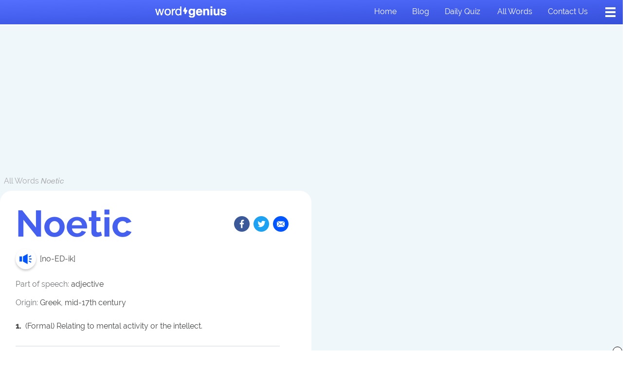

--- FILE ---
content_type: text/html; charset=UTF-8
request_url: https://www.wordgenius.com/words/noetic
body_size: 12510
content:
<!DOCTYPE html>
<html>
<head>
    <meta charset="utf-8" />
    <meta name="viewport" content="width=device-width, initial-scale=1" />
    <link rel="stylesheet" href="https://use.typekit.net/uuj6nvd.css"/><title>Noetic | Word Genius</title><meta name="description" content="Definitions: (Formal) Relating to mental activity or the intellect.."/><link rel="icon" type="image/png" href="https://public.wordgenius.com/public/img/favicon.png"/><meta property="og:site_name" content="Word Genius"/><meta property="og:type" content="website"/><meta property="og:title" content="Noetic"/><meta property="og:url" content="https://www.wordgenius.com/words/noetic"/><meta property="og:description" content="Definitions: (Formal) Relating to mental activity or the intellect.."/><meta property="og:image" content="https://assets.wordgenius.com/wordgenius/Word+of+The+Day+Images/WG-Noetic.jpg"/><meta name="twitter:card" content="summary_large_image"/><meta name="twitter:title" content="Noetic"/><meta name="twitter:url" content="https://www.wordgenius.com/words/noetic"/><meta name="twitter:description" content="Definitions: (Formal) Relating to mental activity or the intellect.."/><meta name="twitter:image" content="https://assets.wordgenius.com/wordgenius/Word+of+The+Day+Images/WG-Noetic.jpg"/><script type="text/javascript">
window.hlayer = window.hlayer || [];
function htag() { hlayer.push(arguments); }</script><script type="text/javascript">if(!("gdprAppliesGlobally" in window)){window.gdprAppliesGlobally=true}if(!("cmp_id" in window)||window.cmp_id<1){window.cmp_id=0}if(!("cmp_cdid" in window)){window.cmp_cdid="e42a3a0692de0"}if(!("cmp_params" in window)){window.cmp_params=""}if(!("cmp_host" in window)){window.cmp_host="eu-us.consentmanager.net"}if(!("cmp_cdn" in window)){window.cmp_cdn="eu-us-cdn.consentmanager.net"}if(!("cmp_proto" in window)){window.cmp_proto="https:"}if(!("cmp_codesrc" in window)){window.cmp_codesrc="0"}window.cmp_getsupportedLangs=function(){var b=["DE","EN","FR","IT","NO","DA","FI","ES","PT","RO","BG","ET","EL","GA","HR","LV","LT","MT","NL","PL","SV","SK","SL","CS","HU","RU","SR","ZH","TR","UK","AR","BS","JA","CY"];if("cmp_customlanguages" in window){for(var a=0;a<window.cmp_customlanguages.length;a++){b.push(window.cmp_customlanguages[a].l.toUpperCase())}}return b};window.cmp_getRTLLangs=function(){var a=["AR"];if("cmp_customlanguages" in window){for(var b=0;b<window.cmp_customlanguages.length;b++){if("r" in window.cmp_customlanguages[b]&&window.cmp_customlanguages[b].r){a.push(window.cmp_customlanguages[b].l)}}}return a};window.cmp_getlang=function(a){if(typeof(a)!="boolean"){a=true}if(a&&typeof(cmp_getlang.usedlang)=="string"&&cmp_getlang.usedlang!==""){return cmp_getlang.usedlang}return window.cmp_getlangs()[0]};window.cmp_extractlang=function(a){if(a.indexOf("cmplang=")!=-1){a=a.substr(a.indexOf("cmplang=")+8,2).toUpperCase();if(a.indexOf("&")!=-1){a=a.substr(0,a.indexOf("&"))}}else{a=""}return a};window.cmp_getlangs=function(){var h=window.cmp_getsupportedLangs();var g=[];var a=location.hash;var f=location.search;var e="cmp_params" in window?window.cmp_params:"";if(cmp_extractlang(a)!=""){g.push(cmp_extractlang(a))}else{if(cmp_extractlang(f)!=""){g.push(cmp_extractlang(f))}else{if(cmp_extractlang(e)!=""){g.push(cmp_extractlang(e))}else{if("cmp_setlang" in window&&window.cmp_setlang!=""){g.push(window.cmp_setlang.toUpperCase())}else{if("cmp_langdetect" in window&&window.cmp_langdetect==1){g.push(window.cmp_getPageLang())}else{g=window.cmp_getBrowserLangs()}}}}}var c=[];for(var d=0;d<g.length;d++){var b=g[d].toUpperCase();if(b.length<2){continue}if(h.indexOf(b)!=-1){c.push(b)}else{if(b.indexOf("-")!=-1){b=b.substr(0,2)}if(h.indexOf(b)!=-1){c.push(b)}}}if(c.length==0&&typeof(cmp_getlang.defaultlang)=="string"&&cmp_getlang.defaultlang!==""){return[cmp_getlang.defaultlang.toUpperCase()]}else{return c.length>0?c:["EN"]}};window.cmp_getPageLangs=function(){var a=window.cmp_getXMLLang();if(a!=""){a=[a.toUpperCase()]}else{a=[]}a=a.concat(window.cmp_getLangsFromURL());return a.length>0?a:["EN"]};window.cmp_getPageLang=function(){var a=window.cmp_getPageLangs();return a.length>0?a[0]:""};window.cmp_getLangsFromURL=function(){var c=window.cmp_getsupportedLangs();var b=location;var m="toUpperCase";var g=b.hostname[m]()+".";var a="/"+b.pathname[m]()+"/";a=a.split("_").join("-");a=a.split("//").join("/");a=a.split("//").join("/");var f=[];for(var e=0;e<c.length;e++){var j=a.substring(0,c[e].length+2);if(g.substring(0,c[e].length+1)==c[e]+"."){f.push(c[e][m]())}else{if(c[e].length==5){var k=c[e].substring(3,5)+"-"+c[e].substring(0,2);if(g.substring(0,k.length+1)==k+"."){f.push(c[e][m]())}}else{if(j=="/"+c[e]+"/"||j=="/"+c[e]+"-"){f.push(c[e][m]())}else{if(j=="/"+c[e].replace("-","/")+"/"||j=="/"+c[e].replace("-","/")+"/"){f.push(c[e][m]())}else{if(c[e].length==5){var k=c[e].substring(3,5)+"-"+c[e].substring(0,2);var h=a.substring(0,k.length+1);if(h=="/"+k+"/"||h=="/"+k.replace("-","/")+"/"){f.push(c[e][m]())}}}}}}}return f};window.cmp_getXMLLang=function(){var c=document.getElementsByTagName("html");if(c.length>0){c=c[0]}else{c=document.documentElement}if(c&&c.getAttribute){var a=c.getAttribute("xml:lang");if(typeof(a)!="string"||a==""){a=c.getAttribute("lang")}if(typeof(a)=="string"&&a!=""){a=a.split("_").join("-").toUpperCase();var b=window.cmp_getsupportedLangs();return b.indexOf(a)!=-1||b.indexOf(a.substr(0,2))!=-1?a:""}else{return""}}};window.cmp_getBrowserLangs=function(){var c="languages" in navigator?navigator.languages:[];var b=[];if(c.length>0){for(var a=0;a<c.length;a++){b.push(c[a])}}if("language" in navigator){b.push(navigator.language)}if("userLanguage" in navigator){b.push(navigator.userLanguage)}return b};(function(){var C=document;var o=window;var t="";var h="";var k="";var E=function(e){var i="cmp_"+e;e="cmp"+e+"=";var d="";var l=e.length;var J=location;var K=J.hash;var w=J.search;var u=K.indexOf(e);var I=w.indexOf(e);if(u!=-1){d=K.substring(u+l,9999)}else{if(I!=-1){d=w.substring(I+l,9999)}else{return i in o&&typeof(o[i])!=="function"?o[i]:""}}var H=d.indexOf("&");if(H!=-1){d=d.substring(0,H)}return d};var j=E("lang");if(j!=""){t=j;k=t}else{if("cmp_getlang" in o){t=o.cmp_getlang().toLowerCase();h=o.cmp_getlangs().slice(0,3).join("_");k=o.cmp_getPageLangs().slice(0,3).join("_");if("cmp_customlanguages" in o){var m=o.cmp_customlanguages;for(var y=0;y<m.length;y++){var a=m[y].l.toLowerCase();if(a==t){t="en"}}}}}var q=("cmp_proto" in o)?o.cmp_proto:"https:";if(q!="http:"&&q!="https:"){q="https:"}var n=("cmp_ref" in o)?o.cmp_ref:location.href;if(n.length>300){n=n.substring(0,300)}var A=function(l){var J=document;var M="getElementsByTagName";var O=J.createElement("script");O.setAttribute("data-cmp-ab","1");O.type="text/javascript";O.async=true;O.src=l;var N=["body","div","span","script","head"];var H="currentScript";var K="parentElement";var u="appendChild";var L="body";if(J[H]&&J[H][K]){J[H][K][u](O)}else{if(J[L]){J[L][u](O)}else{for(var w=0;w<N.length;w++){var I=J[M](N[w]);if(I.length>0){I[0][u](O);break}}}}};var b=E("design");var c=E("regulationkey");var z=E("gppkey");var s=E("att");var f=o.encodeURIComponent;var g;try{g=C.cookie.length>0}catch(B){g=false}var x=E("darkmode");if(x=="0"){x=0}else{if(x=="1"){x=1}else{try{if("matchMedia" in window&&window.matchMedia){var G=window.matchMedia("(prefers-color-scheme: dark)");if("matches" in G&&G.matches){x=1}}}catch(B){x=0}}}var p=q+"//"+o.cmp_host+"/delivery/cmp.php?";p+=("cmp_id" in o&&o.cmp_id>0?"id="+o.cmp_id:"")+("cmp_cdid" in o?"&cdid="+o.cmp_cdid:"")+"&h="+f(n);p+=(b!=""?"&cmpdesign="+f(b):"")+(c!=""?"&cmpregulationkey="+f(c):"")+(z!=""?"&cmpgppkey="+f(z):"");p+=(s!=""?"&cmpatt="+f(s):"")+("cmp_params" in o?"&"+o.cmp_params:"")+(g?"&__cmpfcc=1":"");p+=(x>0?"&cmpdarkmode=1":"");A(p+"&l="+f(t)+"&ls="+f(h)+"&lp="+f(k)+"&o="+(new Date()).getTime());if(!("cmp_quickstub" in window)){var r="js";var v=E("debugunminimized")!=""?"":".min";if(E("debugcoverage")=="1"){r="instrumented";v=""}if(E("debugtest")=="1"){r="jstests";v=""}var F=new Date();var D=F.getFullYear()+"-"+(F.getMonth()+1)+"-"+F.getDate();A(q+"//"+o.cmp_cdn+"/delivery/"+r+"/cmp_final"+v+".js?t="+D)}})();window.cmp_rc=function(c,b){var l;try{l=document.cookie}catch(h){l=""}var j="";var f=0;var g=false;while(l!=""&&f<100){f++;while(l.substr(0,1)==" "){l=l.substr(1,l.length)}var k=l.substring(0,l.indexOf("="));if(l.indexOf(";")!=-1){var m=l.substring(l.indexOf("=")+1,l.indexOf(";"))}else{var m=l.substr(l.indexOf("=")+1,l.length)}if(c==k){j=m;g=true}var d=l.indexOf(";")+1;if(d==0){d=l.length}l=l.substring(d,l.length)}if(!g&&typeof(b)=="string"){j=b}return(j)};window.cmp_stub=function(){var a=arguments;__cmp.a=__cmp.a||[];if(!a.length){return __cmp.a}else{if(a[0]==="ping"){if(a[1]===2){a[2]({gdprApplies:gdprAppliesGlobally,cmpLoaded:false,cmpStatus:"stub",displayStatus:"hidden",apiVersion:"2.2",cmpId:31},true)}else{a[2](false,true)}}else{if(a[0]==="getTCData"){__cmp.a.push([].slice.apply(a))}else{if(a[0]==="addEventListener"||a[0]==="removeEventListener"){__cmp.a.push([].slice.apply(a))}else{if(a.length==4&&a[3]===false){a[2]({},false)}else{__cmp.a.push([].slice.apply(a))}}}}}};window.cmp_dsastub=function(){var a=arguments;a[0]="dsa."+a[0];window.cmp_gppstub(a)};window.cmp_gppstub=function(){var c=arguments;__gpp.q=__gpp.q||[];if(!c.length){return __gpp.q}var h=c[0];var g=c.length>1?c[1]:null;var f=c.length>2?c[2]:null;var a=null;var j=false;if(h==="ping"){a=window.cmp_gpp_ping();j=true}else{if(h==="addEventListener"){__gpp.e=__gpp.e||[];if(!("lastId" in __gpp)){__gpp.lastId=0}__gpp.lastId++;var d=__gpp.lastId;__gpp.e.push({id:d,callback:g});a={eventName:"listenerRegistered",listenerId:d,data:true,pingData:window.cmp_gpp_ping()};j=true}else{if(h==="removeEventListener"){__gpp.e=__gpp.e||[];a=false;for(var e=0;e<__gpp.e.length;e++){if(__gpp.e[e].id==f){__gpp.e[e].splice(e,1);a=true;break}}j=true}else{__gpp.q.push([].slice.apply(c))}}}if(a!==null&&typeof(g)==="function"){g(a,j)}};window.cmp_gpp_ping=function(){return{gppVersion:"1.1",cmpStatus:"stub",cmpDisplayStatus:"hidden",signalStatus:"not ready",supportedAPIs:["2:tcfeuv2","5:tcfcav1","7:usnat","8:usca","9:usva","10:usco","11:usut","12:usct","13:usfl","14:usmt","15:usor","16:ustx","17:usde","18:usia","19:usne","20:usnh","21:usnj","22:ustn","23:usmn"],cmpId:31,sectionList:[],applicableSections:[0],gppString:"",parsedSections:{}}};window.cmp_addFrame=function(b){if(!window.frames[b]){if(document.body){var a=document.createElement("iframe");a.style.cssText="display:none";if("cmp_cdn" in window&&"cmp_ultrablocking" in window&&window.cmp_ultrablocking>0){a.src="//"+window.cmp_cdn+"/delivery/empty.html"}a.name=b;a.setAttribute("title","Intentionally hidden, please ignore");a.setAttribute("role","none");a.setAttribute("tabindex","-1");document.body.appendChild(a)}else{window.setTimeout(window.cmp_addFrame,10,b)}}};window.cmp_msghandler=function(d){var a=typeof d.data==="string";try{var c=a?JSON.parse(d.data):d.data}catch(f){var c=null}if(typeof(c)==="object"&&c!==null&&"__cmpCall" in c){var b=c.__cmpCall;window.__cmp(b.command,b.parameter,function(h,g){var e={__cmpReturn:{returnValue:h,success:g,callId:b.callId}};d.source.postMessage(a?JSON.stringify(e):e,"*")})}if(typeof(c)==="object"&&c!==null&&"__tcfapiCall" in c){var b=c.__tcfapiCall;window.__tcfapi(b.command,b.version,function(h,g){var e={__tcfapiReturn:{returnValue:h,success:g,callId:b.callId}};d.source.postMessage(a?JSON.stringify(e):e,"*")},b.parameter)}if(typeof(c)==="object"&&c!==null&&"__gppCall" in c){var b=c.__gppCall;window.__gpp(b.command,function(h,g){var e={__gppReturn:{returnValue:h,success:g,callId:b.callId}};d.source.postMessage(a?JSON.stringify(e):e,"*")},"parameter" in b?b.parameter:null,"version" in b?b.version:1)}if(typeof(c)==="object"&&c!==null&&"__dsaCall" in c){var b=c.__dsaCall;window.__dsa(b.command,function(h,g){var e={__dsaReturn:{returnValue:h,success:g,callId:b.callId}};d.source.postMessage(a?JSON.stringify(e):e,"*")},"parameter" in b?b.parameter:null,"version" in b?b.version:1)}};window.cmp_setStub=function(a){if(!(a in window)||(typeof(window[a])!=="function"&&typeof(window[a])!=="object"&&(typeof(window[a])==="undefined"||window[a]!==null))){window[a]=window.cmp_stub;window[a].msgHandler=window.cmp_msghandler;window.addEventListener("message",window.cmp_msghandler,false)}};window.cmp_setGppStub=function(a){if(!(a in window)||(typeof(window[a])!=="function"&&typeof(window[a])!=="object"&&(typeof(window[a])==="undefined"||window[a]!==null))){window[a]=window.cmp_gppstub;window[a].msgHandler=window.cmp_msghandler;window.addEventListener("message",window.cmp_msghandler,false)}};if(!("cmp_noiframepixel" in window)){window.cmp_addFrame("__cmpLocator")}if((!("cmp_disabletcf" in window)||!window.cmp_disabletcf)&&!("cmp_noiframepixel" in window)){window.cmp_addFrame("__tcfapiLocator")}if((!("cmp_disablegpp" in window)||!window.cmp_disablegpp)&&!("cmp_noiframepixel" in window)){window.cmp_addFrame("__gppLocator")}if((!("cmp_disabledsa" in window)||!window.cmp_disabledsa)&&!("cmp_noiframepixel" in window)){window.cmp_addFrame("__dsaLocator")}window.cmp_setStub("__cmp");if(!("cmp_disabletcf" in window)||!window.cmp_disabletcf){window.cmp_setStub("__tcfapi")}if(!("cmp_disablegpp" in window)||!window.cmp_disablegpp){window.cmp_setGppStub("__gpp")}if(!("cmp_disabledsa" in window)||!window.cmp_disabledsa){window.cmp_setGppStub("__dsa")};</script><script async="" src="https://pagead2.googlesyndication.com/pagead/js/adsbygoogle.js?client=ca-pub-9724963759311479" crossorigin="anonymous"></script><script type="text/javascript">!function(t,n){"object"==typeof exports&&"undefined"!=typeof module?module.exports=n():"function"==typeof define&&define.amd?define(n):(t=t||self).LazyLoad=n()}(this,(function(){"use strict";function t(){return(t=Object.assign||function(t){for(var n=1;n<arguments.length;n++){var e=arguments[n];for(var a in e)Object.prototype.hasOwnProperty.call(e,a)&&(t[a]=e[a])}return t}).apply(this,arguments)}var n="undefined"!=typeof window,e=n&&!("onscroll"in window)||"undefined"!=typeof navigator&&/(gle|ing|ro)bot|crawl|spider/i.test(navigator.userAgent),a=n&&"IntersectionObserver"in window,o=n&&"classList"in document.createElement("p"),i=n&&window.devicePixelRatio>1,r={elements_selector:"img",container:e||n?document:null,threshold:300,thresholds:null,data_src:"src",data_srcset:"srcset",data_sizes:"sizes",data_bg:"bg",data_bg_hidpi:"bg-hidpi",data_bg_multi:"bg-multi",data_bg_multi_hidpi:"bg-multi-hidpi",data_poster:"poster",class_applied:"applied",class_loading:"loading",class_loaded:"loaded",class_error:"error",load_delay:0,auto_unobserve:!0,callback_enter:null,callback_exit:null,callback_applied:null,callback_loading:null,callback_loaded:null,callback_error:null,callback_finish:null,use_native:!1},l=function(n){return t({},r,n)},c=function(t,n){var e,a=new t(n);try{e=new CustomEvent("LazyLoad::Initialized",{detail:{instance:a}})}catch(t){(e=document.createEvent("CustomEvent")).initCustomEvent("LazyLoad::Initialized",!1,!1,{instance:a})}window.dispatchEvent(e)},s=function(t,n){return t.getAttribute("data-"+n)},u=function(t,n,e){var a="data-"+n;null!==e?t.setAttribute(a,e):t.removeAttribute(a)},d=function(t,n){return u(t,"ll-status",n)},f=function(t,n){return u(t,"ll-timeout",n)},_=function(t){return s(t,"ll-timeout")},g=function(t,n,e,a){t&&(void 0===a?void 0===e?t(n):t(n,e):t(n,e,a))},v=function(t,n){o?t.classList.add(n):t.className+=(t.className?" ":"")+n},p=function(t,n){o?t.classList.remove(n):t.className=t.className.replace(new RegExp("(^|\\s+)"+n+"(\\s+|$)")," ").replace(/^\s+/,"").replace(/\s+$/,"")},b=function(t){return t.llTempImage},h=function(t){t&&(t.loadingCount+=1)},m=function(t){for(var n,e=[],a=0;n=t.children[a];a+=1)"SOURCE"===n.tagName&&e.push(n);return e},y=function(t,n,e){e&&t.setAttribute(n,e)},E=function(t,n){y(t,"sizes",s(t,n.data_sizes)),y(t,"srcset",s(t,n.data_srcset)),y(t,"src",s(t,n.data_src))},w={IMG:function(t,n){var e=t.parentNode;e&&"PICTURE"===e.tagName&&m(e).forEach((function(t){E(t,n)}));E(t,n)},IFRAME:function(t,n){y(t,"src",s(t,n.data_src))},VIDEO:function(t,n){m(t).forEach((function(t){y(t,"src",s(t,n.data_src))})),y(t,"poster",s(t,n.data_poster)),y(t,"src",s(t,n.data_src)),t.load()}},I=function(t,n,e){var a=w[t.tagName];a&&(a(t,n),h(e),v(t,n.class_loading),d(t,"loading"),g(n.callback_loading,t,e),g(n.callback_reveal,t,e))},k=["IMG","IFRAME","VIDEO"],L=function(t,n){!n||n.toLoadCount||n.loadingCount||g(t.callback_finish,n)},C=function(t,n,e){t.addEventListener(n,e)},A=function(t,n,e){t.removeEventListener(n,e)},z=function(t,n,e){A(t,"load",n),A(t,"loadeddata",n),A(t,"error",e)},O=function(t,n,e){!function(t){delete t.llTempImage}(t),function(t,n){n&&(n.loadingCount-=1)}(0,e),p(t,n.class_loading)},N=function(t,n,e){var a=b(t)||t,o=function o(r){!function(t,n,e,a){O(n,e,a),v(n,e.class_loaded),d(n,"loaded"),g(e.callback_loaded,n,a),L(e,a)}(0,t,n,e),z(a,o,i)},i=function i(r){!function(t,n,e,a){O(n,e,a),v(n,e.class_error),d(n,"error"),g(e.callback_error,n,a),L(e,a)}(0,t,n,e),z(a,o,i)};!function(t,n,e){C(t,"load",n),C(t,"loadeddata",n),C(t,"error",e)}(a,o,i)},x=function(t,n){n&&(n.toLoadCount-=1)},M=function(t,n,e){!function(t){t.llTempImage=document.createElement("img")}(t),N(t,n,e),function(t,n,e){var a=s(t,n.data_bg),o=s(t,n.data_bg_hidpi),r=i&&o?o:a;r&&(t.style.backgroundImage='url("'.concat(r,'")'),b(t).setAttribute("src",r),h(e),v(t,n.class_loading),d(t,"loading"),g(n.callback_loading,t,e),g(n.callback_reveal,t,e))}(t,n,e),function(t,n,e){var a=s(t,n.data_bg_multi),o=s(t,n.data_bg_multi_hidpi),r=i&&o?o:a;r&&(t.style.backgroundImage=r,v(t,n.class_applied),d(t,"applied"),g(n.callback_applied,t,e))}(t,n,e)},R=function(t,n,e){!function(t){return k.indexOf(t.tagName)>-1}(t)?M(t,n,e):function(t,n,e){N(t,n,e),I(t,n,e)}(t,n,e),x(0,e),function(t,n){if(n){var e=n._observer;e&&n._settings.auto_unobserve&&e.unobserve(t)}}(t,e),L(n,e)},T=function(t){var n=_(t);n&&(clearTimeout(n),f(t,null))},j=function(t,n,e){var a=e._settings;g(a.callback_enter,t,n,e),a.load_delay?function(t,n,e){var a=n.load_delay,o=_(t);o||(o=setTimeout((function(){R(t,n,e),T(t)}),a),f(t,o))}(t,a,e):R(t,a,e)},F=["IMG","IFRAME"],G=function(t){return t.use_native&&"loading"in HTMLImageElement.prototype},P=function(t,n,e){t.forEach((function(t){-1!==F.indexOf(t.tagName)&&(t.setAttribute("loading","lazy"),function(t,n,e){N(t,n,e),I(t,n,e),x(0,e),d(t,"native"),L(n,e)}(t,n,e))})),e.toLoadCount=0},D=function(t,n){!function(t){t.disconnect()}(t),function(t,n){n.forEach((function(n){t.observe(n),d(n,"observed")}))}(t,n)},S=function(t){var n;a&&!G(t._settings)&&(t._observer=new IntersectionObserver((function(n){n.forEach((function(n){return function(t){return t.isIntersecting||t.intersectionRatio>0}(n)?j(n.target,n,t):function(t,n,e){var a=e._settings;g(a.callback_exit,t,n,e),a.load_delay&&T(t)}(n.target,n,t)}))}),{root:(n=t._settings).container===document?null:n.container,rootMargin:n.thresholds||n.threshold+"px"}))},U=function(t){return Array.prototype.slice.call(t)},V=function(t){return t.container.querySelectorAll(t.elements_selector)},$=function(t){return!function(t){return null!==s(t,"ll-status")}(t)||function(t){return"observed"===s(t,"ll-status")}(t)},q=function(t){return function(t){return"error"===s(t,"ll-status")}(t)},H=function(t,n){return function(t){return U(t).filter($)}(t||V(n))},B=function(t){var n,e=t._settings;(n=V(e),U(n).filter(q)).forEach((function(t){p(t,e.class_error),function(t){u(t,"ll-status",null)}(t)})),t.update()},J=function(t,e){var a;this._settings=l(t),this.loadingCount=0,S(this),a=this,n&&window.addEventListener("online",(function(t){B(a)})),this.update(e)};return J.prototype={update:function(t){var n=this._settings,o=H(t,n);this.toLoadCount=o.length,!e&&a?G(n)?P(o,n,this):D(this._observer,o):this.loadAll(o)},destroy:function(){this._observer&&this._observer.disconnect(),delete this._observer,delete this._settings,delete this.loadingCount,delete this.toLoadCount},loadAll:function(t){var n=this,e=this._settings;H(t,e).forEach((function(t){R(t,e,n)}))},load:function(t){R(t,this._settings,this)}},J.load=function(t,n){var e=l(n);R(t,e)},n&&function(t,n){if(n)if(n.length)for(var e,a=0;e=n[a];a+=1)c(t,e);else c(t,n)}(J,window.lazyLoadOptions),J}));</script><script>window.AYGlobals = { emailSha256: "" };</script><script src="https://a6JWvRqnMf8Cgh3pR.ay.delivery/manager/a6JWvRqnMf8Cgh3pR" type="text/javascript" referrerpolicy="no-referrer-when-downgrade"></script><script async="" src="https://www.googletagmanager.com/gtag/js?id=G-BG1GSNR6FD"></script><script async="" type="text/javascript">
                        window.dataLayer = window.dataLayer || [];
                        function gtag(){dataLayer.push(arguments);}
                        gtag('js', new Date());
                        gtag('config', 'G-BG1GSNR6FD', {"send_page_view":false,"custom_map":{"dimension1":"partnerCode","dimension2":"partnerSubcode","dimension3":"pageType","dimension4":"splitTestId","dimension5":"emailSplitTestId","dimension6":"deviceType"},"partnerCode":"","partnerSubcode":"","pageType":"word","splitTestId":"","deviceType":"desktop","emailSplitTestId":""});
                        gtag('event', 'page_view', {
                            'event_callback': function () {
                                if (window.history && typeof window.history.replaceState !== "undefined") {
                                    var pathname = window.location.pathname;
                                    var queryParams = window.location.search;
                                    var queryParamsWithoutUTMParams = queryParams.replace(/(utm_\w+=[\w\d-_]*&?)$|(utm_\w+=[\w\d-_]*&?)/g, "");
                                    var pathnameWithoutUTMParams = pathname + queryParamsWithoutUTMParams;
                                    
                                    false;
                                }
                            }
                        });
                    </script><script type="text/javascript">
                            window.addEventListener('load', function () {
                                htag('trackScroll', { processEventQueueDelayInMS: 30 * 1000, nonInteraction: false });
                            });
                        </script><script async="" type="text/javascript">
                            (function(w,d,s,l,i){w[l]=w[l]||[];w[l].push({'gtm.start':
                            new Date().getTime(),event:'gtm.js'});var f=d.getElementsByTagName(s)[0],
                            j=d.createElement(s),dl=l!='dataLayer'?'&l='+l:'';j.async=true;j.src=
                            'https://www.googletagmanager.com/gtm.js?id='+i+dl;f.parentNode.insertBefore(j,f);
                            })(window,document,'script','dataLayer','GTM-KZN7QBFL');
                        </script><script async="" type="text/javascript">
                                !function(f,b,e,v,n,t,s)
                                {if(f.fbq)return;n=f.fbq=function(){n.callMethod?
                                n.callMethod.apply(n,arguments):n.queue.push(arguments)};
                                if(!f._fbq)f._fbq=n;n.push=n;n.loaded=!0;n.version='2.0';
                                n.queue=[];t=b.createElement(e);t.async=!0;
                                t.src=v;s=b.getElementsByTagName(e)[0];
                                s.parentNode.insertBefore(t,s)}(window,document,'script',
                                'https://connect.facebook.net/en_US/fbevents.js');
                                fbq('init', '2064626553783779'); 
                                fbq('track', 'PageView');
                            </script><noscript><img height="1" width="1" src="https://www.facebook.com/tr?id=2064626553783779&amp;ev=PageView&amp;noscript=1"/></noscript><script async="" type="text/javascript" src="//b-code.liadm.com/a-02ce.min.js" charSet="utf-8"></script><script async="" type="text/javascript" src="//static.traversedlp.com/v1/container/traverse-container.js?clientId=4cd57b57-2ffe-49be-8a57-7e9bff7edce6"></script><script type="text/javascript">!(function(o,n){function $(){($.q=$.q||[]).push(arguments)}$.v=1,o[n]=o[n]||$})(window,String.fromCharCode(97,100,109,105,114,97,108));!(function(t,c,i){i=t.createElement(c),t=t.getElementsByTagName(c)[0],i.async=1,i.src="https://expansioneggnog.com/v2shvvZZ9sH8QJAjfNktqUzAHdsjOUOX0IjXWApX-o-CM5p571jGLLJE",t.parentNode.insertBefore(i,t)})(document,"script");;!(function(o,t,n,c){function e(n){(function(){try{return(localStorage.getItem("v4ac1eiZr0")||"").split(",")[4]>0}catch(o){}return!1})()&&(n=o[t].pubads())&&n.setTargeting("admiral-engaged","true")}(c=o[t]=o[t]||{}).cmd=c.cmd||[],typeof c.pubads===n?e():typeof c.cmd.unshift===n?c.cmd.unshift(e):c.cmd.push(e)})(window,"googletag","function");</script>
    <link rel="preload" href="https://public.wordgenius.com/public/dist/Word.3e5e6d98bb9c3cd4ccef.bundle.css" as="style">
    <link rel="preload" href="https://public.wordgenius.com/public/dist/Word.e625ca9d800bab46681e.bundle.js" as="script">
    <link rel="stylesheet" href="https://public.wordgenius.com/public/dist/Word.3e5e6d98bb9c3cd4ccef.bundle.css">
</head>
<body>
<div id="app"><div class="Word"><div class="PageWrapper"><noscript><iframe src="https://www.googletagmanager.com/ns.html?id=GTM-KZN7QBFL"></iframe></noscript><div class="Header--position"></div><script type="application/hydration-marker" data-hid="1" data-hmode="CLONE"></script><header class="Header"><div class="Header__columns"><div class="Header__column Header__column--center"><div class="Header__logoContainer"><div class="Logo"><a class="Logo__link" href="/"><img class="Logo__image Logo__image" src="https://public.wordgenius.com/public/img/logo-white-large.svg" alt="Word Genius logo"/></a></div></div></div><div class="Header__column"><ul class="Header__navList"><li class="Header__navItem"><a class="Header__navLink" aria-current="false" name="Home" href="/">Home</a></li><li class="Header__navItem"><a class="Header__navLink" aria-current="false" name="Blog" href="/blog">Blog</a></li><li class="Header__navItem"><a class="Header__navLink" aria-current="false" name="Daily quiz" href="/daily-quiz">Daily quiz</a></li><li class="Header__navItem"><a class="Header__navLink" aria-current="false" name="All words" href="/words">All words</a></li><li class="Header__navItem"><a class="Header__navLink" aria-current="false" name="Contact us" href="/contact">Contact us</a></li></ul><button class="Hamburger Hamburger--large Hamburger--white" type="button"><div class="Hamburger__container"><div class="Hamburger__middle Hamburger__middle--white"></div></div></button></div></div></header><div class="PageWrapper__container PageWrapper__container--grey-alternative"><div class="Word__adContainer Word__adContainer--top"><div class="is-leaderboard-large"></div></div><main class="Word__container"><section class="Word__wordHeaderContainer"><div class="WordHeader"><div class="WordHeader__breadcrumbsContainer"><p class="WordHeader__breadcrumbsText"><a href="/words" class="WordHeader__breadcrumbsLink">All Words</a> <span class="WordHeader__breadcrumbsText--italic">Noetic</span></p></div><div class="WordHeader__imageContainer onlyMobile"><figure class="ContentImage"><img data-src="https://assets.wordgenius.com/wordgenius/Word+of+The+Day+Images/WG-Noetic.jpg" alt="illustration Noetic" class="
                    ContentImage__image lazy
                    
                    
                    ContentImage__image--rounded
                "/></figure></div><div class="WordHeader__columns WordHeader__columns--main"><div class="WordHeader__column WordHeader__column--main WordHeader__column--main--rounded"><div class="WordHeader__content"><div class="WordHeader__row WordHeader__row--header"><h1 class="WordHeader__title">Noetic</h1><div class="WordHeader__socialIconsContainer onlyDesktop"><script type="application/hydration-marker" data-hid="2" data-hmode="CLONE"></script><div class="SocialIcons"><div class="SocialIcons__container"><a class="SocialIcons__button" href="https://www.facebook.com/sharer/sharer.php?u=https%3A%2F%2Fwww.wordgenius.com%2Fwords%2Fnoetic" target="_blank" rel="noopener noreferrer"><img class="SocialIcons__icon " src="https://public.wordgenius.com/public/img/icon-facebook.png" alt="Facebook Icon"/></a><a class="SocialIcons__button" title="twitter" href="https://twitter.com/intent/tweet?text=I just added Noetic to my vocabulary.!&amp;url=https://www.wordgenius.com/words/noetic" target="_blank" rel="noopener noreferrer"><img class="SocialIcons__icon " src="https://public.wordgenius.com/public/img/icon-twitter.png" alt="Twitter Icon"/></a><a href="/cdn-cgi/l/email-protection#[base64]" class="SocialIcons__button SocialIcons__button--noMargin" target="_blank" rel="noopener noreferrer"><img class="SocialIcons__icon " src="https://public.wordgenius.com/public/img/icon-mail.png" alt="Email Icon"/></a></div></div></div></div><div class="WordHeader__row WordHeader__row--audio"><script data-cfasync="false" src="/cdn-cgi/scripts/5c5dd728/cloudflare-static/email-decode.min.js"></script><script type="application/hydration-marker" data-hid="3" data-hmode="CLONE"></script><div class="AudioPlay"><audio><source src="https://inboxlab-wordgenius-pronunciation.s3.amazonaws.com/Noetic.mp3" type="audio/mp3"/><track src="https://inboxlab-wordgenius-pronunciation.s3.amazonaws.com/Noetic.mp3" kind="captions" srcLang="en" label="english_captions"/></audio><button type="button" class="AudioPlay__speakerButton"><img class="AudioPlay__icon" src="https://public.wordgenius.com/public/img/icon-audio.svg" alt="Audio for word of the day"/></button></div><p class="WordHeader__paragraph WordHeader__paragraph--pronunciation">[<!-- -->no-ED-ik<!-- -->]</p></div><div class="WordHeader__row WordHeader__row--part"><p class="WordHeader__paragraph"><span class="WordHeader__paragraph--grey">Part of speech: </span>adjective</p></div><div class="WordHeader__row WordHeader__row--origin"><p class="WordHeader__paragraph"><span class="WordHeader__paragraph--grey">Origin: </span>Greek, mid-17th century</p></div><div class="WordHeader__row WordHeader__row--definition"><p class="WordHeader__number">1<!-- -->.</p><p class="WordHeader__paragraph">(Formal) Relating to mental activity or the intellect.</p></div><div class="WordHeader__socialIconsContainer onlyMobile"><div class="WordHeader__divider"></div></div><div class="WordHeader__column--examples"><h3 class="WordHeader__subtitle">Examples of<!-- --> <span class="WordHeader__subtitle WordHeader__subtitle--blue">Noetic</span> <!-- -->in a sentence</h3><p class="WordHeader__example">&quot;<!-- -->The philosophy department attracts noetic students.<!-- -->&quot;</p><p class="WordHeader__example">&quot;<!-- -->Noah was equally athletic and noetic.<!-- -->&quot;</p></div><div class="WordHeader__adContainer WordHeader__adContainer--row WordHeader__adContainer--onlyDesktop"></div><div class="WordHeader__column--about"><p class="WordHeader__subtitle">About <!-- -->Noetic</p><p class="WordHeader__additionalText">This word stems from the Greek “noētikos,” from “noētos,” meaning “intellectual.” This comes from “noein,” meaning “perceive.”</p></div><div class="WordHeader__column--about"><p class="WordHeader__subtitle">Did you Know?</p><p class="WordHeader__didYouKnow">The Institute of Noetic Sciences is a nonprofit research center in Petaluma, California. Former astronaut Edgar Mitchell co-founded the center in 1973 after claiming he entered a meditative trance upon his return to Earth after the Apollo 14 moon landing. He also said he conducted ESP experiments with earthbound friends during spaceflight. The institute conducts research on topics like consciousness-based healthcare, spontaneous remission, survival of consciousness after bodily death, psychokinesis, and alternative healing practices.</p></div></div></div><div class="WordHeader__column WordHeader__column--main"><div class="WordHeader__imageContainer onlyDesktop"><figure class="ContentImage"><img data-src="https://assets.wordgenius.com/wordgenius/Word+of+The+Day+Images/WG-Noetic.jpg" alt="illustration Noetic" class="
                    ContentImage__image lazy
                    
                    
                    ContentImage__image--rounded
                "/></figure></div></div></div></div></section><div class="Word__adContainer Word__adContainer--inArticle"></div><section class="Word__randomWordsContainer"><h2 class="Word__recentTitle">Recent Words</h2><div class="Word__randomWords"><div class="WordSummary"><a class="WordSummary__link" href="/words/perorate"><div class="WordSummary__imageContainer"><figure class="ContentImage"><img data-src="https://assets.wordgenius.com/wordgenius/Word+of+The+Day+Images/Perorate.jpg" alt="Perorate" class="
                    ContentImage__image lazy
                    
                    
                    ContentImage__image--rounded
                "/></figure></div><div class="WordSummary__details"><h3 class="WordSummary__title">Perorate</h3><p class="WordSummary__pronunciation">[<!-- -->PAIR-ə-rayt<!-- -->]</p><div class="WordSummary__buttonContainer"><button class="Button Button--rounded Button--blueBackground" type="button">See definition<svg class="WGIcon Button--icon-arrow" width="100%" height="100%" viewBox="0 0 8 12" fill="none" xmlns="http://www.w3.org/2000/svg"><path d="M7 6.53125C7.28125 6.25 7.28125 5.78125 7 5.46875L2.75 1.21875C2.4375 0.9375 1.96875 0.9375 1.6875 1.21875L0.96875 1.9375C0.6875 2.25 0.6875 2.71875 0.96875 3L4 6.03125L0.96875 9.03125C0.6875 9.3125 0.6875 9.78125 0.96875 10.0938L1.6875 10.7812C1.96875 11.0938 2.4375 11.0938 2.75 10.7812L7 6.53125Z" fill="#FFF"></path></svg></button></div></div></a></div><div class="WordSummary"><a class="WordSummary__link" href="/words/lyceum"><div class="WordSummary__imageContainer"><figure class="ContentImage"><img data-src="https://assets.wordgenius.com/wordgenius/Word+of+The+Day+Images/Lyceum.jpg" alt="Lyceum" class="
                    ContentImage__image lazy
                    
                    
                    ContentImage__image--rounded
                "/></figure></div><div class="WordSummary__details"><h3 class="WordSummary__title">Lyceum</h3><p class="WordSummary__pronunciation">[<!-- -->ly-SEE-əm<!-- -->]</p><div class="WordSummary__buttonContainer"><button class="Button Button--rounded Button--blueBackground" type="button">See definition<svg class="WGIcon Button--icon-arrow" width="100%" height="100%" viewBox="0 0 8 12" fill="none" xmlns="http://www.w3.org/2000/svg"><path d="M7 6.53125C7.28125 6.25 7.28125 5.78125 7 5.46875L2.75 1.21875C2.4375 0.9375 1.96875 0.9375 1.6875 1.21875L0.96875 1.9375C0.6875 2.25 0.6875 2.71875 0.96875 3L4 6.03125L0.96875 9.03125C0.6875 9.3125 0.6875 9.78125 0.96875 10.0938L1.6875 10.7812C1.96875 11.0938 2.4375 11.0938 2.75 10.7812L7 6.53125Z" fill="#FFF"></path></svg></button></div></div></a></div><div class="WordSummary"><a class="WordSummary__link" href="/words/xiphoid"><div class="WordSummary__imageContainer"><figure class="ContentImage"><img data-src="https://assets.wordgenius.com/wordgenius/Word+of+The+Day+Images/Xiphoid.jpg" alt="Xiphoid" class="
                    ContentImage__image lazy
                    
                    
                    ContentImage__image--rounded
                "/></figure></div><div class="WordSummary__details"><h3 class="WordSummary__title">Xiphoid</h3><p class="WordSummary__pronunciation">[<!-- -->ZY-foyd<!-- -->]</p><div class="WordSummary__buttonContainer"><button class="Button Button--rounded Button--blueBackground" type="button">See definition<svg class="WGIcon Button--icon-arrow" width="100%" height="100%" viewBox="0 0 8 12" fill="none" xmlns="http://www.w3.org/2000/svg"><path d="M7 6.53125C7.28125 6.25 7.28125 5.78125 7 5.46875L2.75 1.21875C2.4375 0.9375 1.96875 0.9375 1.6875 1.21875L0.96875 1.9375C0.6875 2.25 0.6875 2.71875 0.96875 3L4 6.03125L0.96875 9.03125C0.6875 9.3125 0.6875 9.78125 0.96875 10.0938L1.6875 10.7812C1.96875 11.0938 2.4375 11.0938 2.75 10.7812L7 6.53125Z" fill="#FFF"></path></svg></button></div></div></a></div><div class="WordSummary"><a class="WordSummary__link" href="/words/claque"><div class="WordSummary__imageContainer"><figure class="ContentImage"><img data-src="https://assets.wordgenius.com/wordgenius/Word+of+The+Day+Images/Claque.jpg" alt="Claque" class="
                    ContentImage__image lazy
                    
                    
                    ContentImage__image--rounded
                "/></figure></div><div class="WordSummary__details"><h3 class="WordSummary__title">Claque</h3><p class="WordSummary__pronunciation">[<!-- -->KLAK<!-- -->]</p><div class="WordSummary__buttonContainer"><button class="Button Button--rounded Button--blueBackground" type="button">See definition<svg class="WGIcon Button--icon-arrow" width="100%" height="100%" viewBox="0 0 8 12" fill="none" xmlns="http://www.w3.org/2000/svg"><path d="M7 6.53125C7.28125 6.25 7.28125 5.78125 7 5.46875L2.75 1.21875C2.4375 0.9375 1.96875 0.9375 1.6875 1.21875L0.96875 1.9375C0.6875 2.25 0.6875 2.71875 0.96875 3L4 6.03125L0.96875 9.03125C0.6875 9.3125 0.6875 9.78125 0.96875 10.0938L1.6875 10.7812C1.96875 11.0938 2.4375 11.0938 2.75 10.7812L7 6.53125Z" fill="#FFF"></path></svg></button></div></div></a></div></div><div class="Word__buttonContainer"><a href="/words" class="Button Word__buttonSeeAll Button--rounded Button--sizeLarge Button--greenBackground" rel="noreferrer noopener" target="_self">See all words<svg class="WGIcon Button--icon-arrow" width="100%" height="100%" viewBox="0 0 8 12" fill="none" xmlns="http://www.w3.org/2000/svg"><path d="M7 6.53125C7.28125 6.25 7.28125 5.78125 7 5.46875L2.75 1.21875C2.4375 0.9375 1.96875 0.9375 1.6875 1.21875L0.96875 1.9375C0.6875 2.25 0.6875 2.71875 0.96875 3L4 6.03125L0.96875 9.03125C0.6875 9.3125 0.6875 9.78125 0.96875 10.0938L1.6875 10.7812C1.96875 11.0938 2.4375 11.0938 2.75 10.7812L7 6.53125Z" fill="#FFF"></path></svg></a></div></section><section class="Word__trendingArticlesContainer"><h2 class="Word__subtitle">What&#x27;s the word?</h2><div class="Word__trendingArticles"><div class="ArticleSummary "><a class="ArticleSummary__link" href="/adverbs-vs-adjectives/ZaGlV9fjxwAHSVIT"><div class="ArticleSummary__imageContainer"><figure class="ContentImage"><img data-src="https://blog.assets.wordgenius.com/2024/01/WG-Blog-Adverb-v-Adjective.jpg" alt="Understanding Adverbs vs. Adjectives" class="
                    ContentImage__image lazy
                    
                    
                    ContentImage__image--rounded
                "/></figure></div><div class="ArticleSummary__details"><h2 class="ArticleSummary__title ">Understanding Adverbs vs. Adjectives</h2><div class="ArticleSummary__buttonContainer"><a href="/adverbs-vs-adjectives/ZaGlV9fjxwAHSVIT" class="Button Button--rounded Button--blueBackground" rel="noreferrer noopener" target="_self">Read article<svg class="WGIcon Button--icon-arrow" width="100%" height="100%" viewBox="0 0 8 12" fill="none" xmlns="http://www.w3.org/2000/svg"><path d="M7 6.53125C7.28125 6.25 7.28125 5.78125 7 5.46875L2.75 1.21875C2.4375 0.9375 1.96875 0.9375 1.6875 1.21875L0.96875 1.9375C0.6875 2.25 0.6875 2.71875 0.96875 3L4 6.03125L0.96875 9.03125C0.6875 9.3125 0.6875 9.78125 0.96875 10.0938L1.6875 10.7812C1.96875 11.0938 2.4375 11.0938 2.75 10.7812L7 6.53125Z" fill="#FFF"></path></svg></a></div></div></a></div><div class="ArticleSummary "><a class="ArticleSummary__link" href="/words-with-multiple-correct-pronunciations/ZbPuXp4PlQAHAVCQ"><div class="ArticleSummary__imageContainer"><figure class="ContentImage"><img data-src="https://blog.assets.wordgenius.com/2024/01/WG-Blog-Correct-Pronunciations.jpg" alt="6 Words With Multiple Correct Pronunciations" class="
                    ContentImage__image lazy
                    
                    
                    ContentImage__image--rounded
                "/></figure></div><div class="ArticleSummary__details"><h2 class="ArticleSummary__title ">6 Words With Multiple Correct Pronunciations</h2><div class="ArticleSummary__buttonContainer"><a href="/words-with-multiple-correct-pronunciations/ZbPuXp4PlQAHAVCQ" class="Button Button--rounded Button--blueBackground" rel="noreferrer noopener" target="_self">Read article<svg class="WGIcon Button--icon-arrow" width="100%" height="100%" viewBox="0 0 8 12" fill="none" xmlns="http://www.w3.org/2000/svg"><path d="M7 6.53125C7.28125 6.25 7.28125 5.78125 7 5.46875L2.75 1.21875C2.4375 0.9375 1.96875 0.9375 1.6875 1.21875L0.96875 1.9375C0.6875 2.25 0.6875 2.71875 0.96875 3L4 6.03125L0.96875 9.03125C0.6875 9.3125 0.6875 9.78125 0.96875 10.0938L1.6875 10.7812C1.96875 11.0938 2.4375 11.0938 2.75 10.7812L7 6.53125Z" fill="#FFF"></path></svg></a></div></div></a></div><div class="ArticleSummary "><a class="ArticleSummary__link" href="/names-groups-of-animals/ZbPuIJ4PlQAHAVCK"><div class="ArticleSummary__imageContainer"><figure class="ContentImage"><img data-src="https://blog.assets.wordgenius.com/2024/01/WG-Blog-Animal-Terms.jpg" alt="A Shiver of Sharks and More Fun Names for Groups of Animals" class="
                    ContentImage__image lazy
                    
                    
                    ContentImage__image--rounded
                "/></figure></div><div class="ArticleSummary__details"><h2 class="ArticleSummary__title ">A Shiver of Sharks and More Fun Names for Groups of Animals</h2><div class="ArticleSummary__buttonContainer"><a href="/names-groups-of-animals/ZbPuIJ4PlQAHAVCK" class="Button Button--rounded Button--blueBackground" rel="noreferrer noopener" target="_self">Read article<svg class="WGIcon Button--icon-arrow" width="100%" height="100%" viewBox="0 0 8 12" fill="none" xmlns="http://www.w3.org/2000/svg"><path d="M7 6.53125C7.28125 6.25 7.28125 5.78125 7 5.46875L2.75 1.21875C2.4375 0.9375 1.96875 0.9375 1.6875 1.21875L0.96875 1.9375C0.6875 2.25 0.6875 2.71875 0.96875 3L4 6.03125L0.96875 9.03125C0.6875 9.3125 0.6875 9.78125 0.96875 10.0938L1.6875 10.7812C1.96875 11.0938 2.4375 11.0938 2.75 10.7812L7 6.53125Z" fill="#FFF"></path></svg></a></div></div></a></div></div></section></main></div><script type="application/hydration-marker" data-hid="4" data-hmode="CLONE"></script><footer class="Footer"><div class="Footer__container"><div class="Footer__columns"><div class="Footer__column"><div class="Footer__logoContainer"><div class="Logo"><a class="Logo__link" href="/"><img class="Logo__image" src="https://public.wordgenius.com/public/img/logo-blue-small.svg" alt="Word Genius Logo"/></a></div></div></div><div class="Footer__column"><ul class="Footer__navList"><li class="Footer__navItem"><a class="Footer__navLink " aria-current="false" name="Home" href="/">Home</a></li><li class="Footer__navItem"><a class="Footer__navLink " aria-current="false" name="Blog" href="/blog">Blog</a></li><li class="Footer__navItem"><a class="Footer__navLink " aria-current="false" name="Daily quiz" href="/daily-quiz">Daily quiz</a></li><li class="Footer__navItem"><a class="Footer__navLink " aria-current="false" name="Contact us" href="/contact">Contact us</a></li><li class="Footer__navItem"><a class="Footer__navLink " aria-current="false" name="Privacy policy" href="https://inboxstudio.com/privacy-policy">Privacy policy</a></li><li class="Footer__navItem"><a class="Footer__navLink " aria-current="false" name="Terms of use" href="https://inboxstudio.com/user-agreement">Terms of use</a></li><li class="Footer__navItem"><a class="Footer__navLink " aria-current="false" name="Preferences" href="/preferences">Preferences</a></li><li class="Footer__navItem"><a class="Footer__navLink " aria-current="false" name="Your Privacy Rights" href="#cmpscreen"><div style="display:flex;white-space:nowrap">Your Privacy Rights<!-- -->  <img src="https://public.wordgenius.com/public/img/privacy-rights-check-blue.png" alt="your privacy rights" width="30px" style="vertical-align:middle;object-fit:contain"/></div></a></li></ul></div></div></div></footer><div class="is-floating-footer-adblock"><button class="is-floating-footer-adblock__close-btn">x</button><div class="is-slot-anchor"></div></div></div><script>window.lazyLoad = new LazyLoad({elements_selector: ".lazy"});</script></div></div>
    <script type="application/hydration-data">{"1":{"componentId":"Header","props":{}},"2":{"componentId":"SocialIcons","props":{"title":"Noetic"}},"3":{"componentId":"AudioPlay","props":{"audioURL":"https://inboxlab-wordgenius-pronunciation.s3.amazonaws.com/Noetic.mp3","audio":null}},"4":{"componentId":"Footer","props":{}},"globals":{"userId":null,"userAcceptedPrivacyPolicy":null,"userCreatedTs":null,"userStats":null,"questionUserStats":null,"quizUserStats":null,"email":null,"emailLowerCase":null,"emailUpperCase":null,"emailHashes":null,"emailSplitTest":null,"partnerCode":null,"partnerSubcode":null,"utmSource":null,"utmMedium":null,"utmContent":null,"utmTerm":null,"utmCampaign":null,"isBot":true,"isMobile":false,"isDesktop":true,"deviceType":"desktop","brandName":"Word Genius","contactEmail":"trivia@wordgenius.com","facebookId":"2064626553783779","traverseId":"4cd57b57-2ffe-49be-8a57-7e9bff7edce6","liverampId":"708713","liveintentId":"a-02ce","onetrustId":"69959942-015c-457b-82b5-91fb8abfac17","googleAnalyticsId":"G-BG1GSNR6FD","googleTagManagerId":"GTM-KZN7QBFL","gpt":{"networkCode":"21716056466","env":"production","brandName":"WordGenius"},"pushService":null,"host":"https://www.wordgenius.com","publicHost":"https://public.wordgenius.com","urlPath":"/words/noetic","urlQs":null,"url":"https://www.wordgenius.com/words/noetic","pageviewId":"696f5373a508b1164f322432","pageviewTs":"2026-01-20T10:05:39.772Z","pageType":"word","splitTest":null,"commerceWidget":null,"csrfToken":"7b3ue5Sc-LLnZM6mGKb4NCuyXhuw8rXzMxgc","pageviewCount":1,"contentTagging":null,"fromRedirect":null,"autoSubscribed":null,"cloudFlareGeoLocation":{"ipCountry":"US","ipCity":"","region":"","regionCode":""}}}</script>
    <script src="https://public.wordgenius.com/public/dist/Word.e625ca9d800bab46681e.bundle.js" defer></script>
    <script type="application/javascript">
        window.addEventListener("DOMContentLoaded", function () {
            if (window.hydrate == null) {
                console.log("[NOT_HYDRATED]");
            }
            else {
                const cloudFlareGeoLocation = {"ipCountry":"US","ipCity":"","region":"","regionCode":""};
                window.localStorage.setItem("geo_info", JSON.stringify(cloudFlareGeoLocation));
                window.hydrate();
                console.log("[HYDRATED]");
            }
        });
    </script>
<script>(function(){function c(){var b=a.contentDocument||a.contentWindow.document;if(b){var d=b.createElement('script');d.innerHTML="window.__CF$cv$params={r:'9c0dc1337f411cc4',t:'MTc2ODkwMzUzOQ=='};var a=document.createElement('script');a.src='/cdn-cgi/challenge-platform/scripts/jsd/main.js';document.getElementsByTagName('head')[0].appendChild(a);";b.getElementsByTagName('head')[0].appendChild(d)}}if(document.body){var a=document.createElement('iframe');a.height=1;a.width=1;a.style.position='absolute';a.style.top=0;a.style.left=0;a.style.border='none';a.style.visibility='hidden';document.body.appendChild(a);if('loading'!==document.readyState)c();else if(window.addEventListener)document.addEventListener('DOMContentLoaded',c);else{var e=document.onreadystatechange||function(){};document.onreadystatechange=function(b){e(b);'loading'!==document.readyState&&(document.onreadystatechange=e,c())}}}})();</script></body>
</html>

--- FILE ---
content_type: text/html
request_url: https://api.intentiq.com/profiles_engine/ProfilesEngineServlet?at=39&mi=10&dpi=390912691&pt=17&dpn=1&jsver=6.14&iiqidtype=2&iiqpcid=ac964059-78a9-bcb6-38a4-20efa9e949d7&iiqpciddate=1768903542848&jaesc=0&jafc=0&jaensc=0&iiqlocalstorageenabled=true&tsrnd=379_1768903542852&cttl=0&gdpr_consent=undefined&gdpr=0&requestRtt=0&lastDataUpdateDate=0&testGroup=U&japbjs=true&japs=false&vrref=wordgenius.com
body_size: 54
content:
{"abPercentage":95,"adt":1,"ct":2,"isOptedOut":false,"data":{"eids":[]},"dbsaved":"false","ls":true,"cttl":86400000,"abTestUuid":"g_146f934e-041e-4d25-9939-1977d380bd7f","tc":9,"sid":2043953564}

--- FILE ---
content_type: application/javascript; charset=utf-8
request_url: https://cdn.confiant-integrations.net/gptprebidnative/202601061251/wrap.js
body_size: 143464
content:
/* eslint-disable no-unused-vars */
/* global confiantCommon, Caspr */
/* eslint-disable spaced-comment */
(function() {
  'Copyright © 2013-2026 Confiant Inc. All rights reserved.';
  'v3.202601061251';
  var integrationType = '';
  var confiantCommon = (function (exports) {
    'use strict';

    function _0x3814(_0x4611c7,_0x40c2e4){var _0x332060=_0x3320();return _0x3814=function(_0x381421,_0x57e81a){_0x381421=_0x381421-0x1f1;var _0x82c645=_0x332060[_0x381421];if(_0x3814['Evnekx']===undefined){var _0x20853c=function(_0x5ade51){var _0x324c08='abcdefghijklmnopqrstuvwxyzABCDEFGHIJKLMNOPQRSTUVWXYZ0123456789+/=';var _0x52ba6b='',_0x27810c='';for(var _0x257252=0x0,_0x524133,_0x26054a,_0xa24e4b=0x0;_0x26054a=_0x5ade51['charAt'](_0xa24e4b++);~_0x26054a&&(_0x524133=_0x257252%0x4?_0x524133*0x40+_0x26054a:_0x26054a,_0x257252++%0x4)?_0x52ba6b+=String['fromCharCode'](0xff&_0x524133>>(-0x2*_0x257252&0x6)):0x0){_0x26054a=_0x324c08['indexOf'](_0x26054a);}for(var _0xdc36da=0x0,_0x2f173e=_0x52ba6b['length'];_0xdc36da<_0x2f173e;_0xdc36da++){_0x27810c+='%'+('00'+_0x52ba6b['charCodeAt'](_0xdc36da)['toString'](0x10))['slice'](-0x2);}return decodeURIComponent(_0x27810c);};_0x3814['WHtxyC']=_0x20853c,_0x4611c7=arguments,_0x3814['Evnekx']=!![];}var _0x8a5012=_0x332060[0x0],_0x453ba0=_0x381421+_0x8a5012,_0x2e1a6b=_0x4611c7[_0x453ba0];return !_0x2e1a6b?(_0x82c645=_0x3814['WHtxyC'](_0x82c645),_0x4611c7[_0x453ba0]=_0x82c645):_0x82c645=_0x2e1a6b,_0x82c645;},_0x3814(_0x4611c7,_0x40c2e4);}function _0x3320(){var _0x45ded4=['BgvUz3rO','zMLSzu5HBwu','C2nYAxb0','x2nSCM0','mNbUz0LKsa','q29UzMLHBNqGzMfPBgvKihrVigLUAxq6ig5VignVBMzPz3vYyxrPB24GAxmGChjVDMLKzwqUifbSzwfZzsbJB250ywn0ihvZigf0ihn1ChbVCNray29UzMLHBNqUy29T','y29UzMLHBNq','Dg9W','zMLSDgvY','C291CMnLvvjm','nJbpr2znD3m','y3vYCMvUDfnJCMLWDa','nvPpugDVCa','Ahr0Ca','mte3odi1nZjiEgrmrxG','mta4mJa2nZDoD0HOswC','C3rHy2S','CxvLCNLtzwXLy3rVCKfSBa','mJm4nJm1EgTQvhbx','z2v0qxr0CMLIDxrL','mtyWmdyYmKzMvKDSBa','y2fSBgjHy2S','C2v0DgLUz3m','y2XPzw50u2v0DgLUz3m','C3jJ','otqZmJi0CMjXqLDL','ChvZAa','Aw5KzxHpzG','mJC1mda3nNjSrxH3ra','ntC5nJCYoxH1DNr0sa','C3bSAxq'];_0x3320=function(){return _0x45ded4;};return _0x3320();}(function(_0x17bc6d,_0x2bead1){var _0x225f0c=_0x3814,_0x53c9c8=_0x17bc6d();while(!![]){try{var _0x5ec04c=-parseInt(_0x225f0c(0x20d))/0x1*(-parseInt(_0x225f0c(0x1fe))/0x2)+parseInt(_0x225f0c(0x207))/0x3+parseInt(_0x225f0c(0x206))/0x4+-parseInt(_0x225f0c(0x1f6))/0x5*(parseInt(_0x225f0c(0x1f8))/0x6)+-parseInt(_0x225f0c(0x1f9))/0x7+parseInt(_0x225f0c(0x203))/0x8+parseInt(_0x225f0c(0x1fc))/0x9*(parseInt(_0x225f0c(0x1f4))/0xa);if(_0x5ec04c===_0x2bead1)break;else _0x53c9c8['push'](_0x53c9c8['shift']());}catch(_0x3ed681){_0x53c9c8['push'](_0x53c9c8['shift']());}}}(_0x3320,0xf129c));function confiantTryToGetConfig(_0x5ade51){var _0x23ac4b=_0x3814;function _0x324c08(_0x2f173e,_0x23a2ca){return !!(_0x2f173e&&_0x23a2ca&&_0x2f173e[_0x23a2ca]);}function _0x52ba6b(){var _0x14b5ac=_0x3814;return document[_0x14b5ac(0x1f5)]?document[_0x14b5ac(0x1f5)][_0x14b5ac(0x1fd)]('id'):_0x27810c();}function _0x27810c(){var _0x3ebfb3=_0x3814;try{throw new Error();}catch(_0x234ad5){var _0xb81ae6=_0x257252(_0x234ad5),_0x3febac=document[_0x3ebfb3(0x1fb)](_0x3ebfb3(0x20b)),_0x2d7c7b=[];for(var _0x156b2c=0x0,_0x418877=_0x3febac[_0x3ebfb3(0x209)];_0x156b2c<_0x418877;++_0x156b2c){_0x3febac[_0x156b2c][_0x3ebfb3(0x202)]&&_0xb81ae6[_0x3ebfb3(0x205)](_0x3febac[_0x156b2c][_0x3ebfb3(0x202)])>=0x0&&_0x2d7c7b[_0x3ebfb3(0x204)](_0x3febac[_0x156b2c]);}return _0x2d7c7b[_0x3ebfb3(0x209)]===0x1?_0x2d7c7b[0x0][_0x3ebfb3(0x1fd)]('id'):null;}}function _0x257252(_0x11da24){var _0xe00e07=_0x3814;if(_0x11da24[_0xe00e07(0x1f3)])return _0x11da24[_0xe00e07(0x1f3)];if(_0x11da24[_0xe00e07(0x20a)])return _0x11da24[_0xe00e07(0x20a)];var _0xdabcb6=_0x11da24[_0xe00e07(0x1fa)][_0xe00e07(0x208)]('\x0a')[_0xe00e07(0x1f2)](function(_0x3f67e2){var _0x12d684=_0xe00e07;return _0x3f67e2[_0x12d684(0x205)](_0x12d684(0x1f7))>=0x0;});return _0xdabcb6[0x0];}var _0x524133=_0x52ba6b(),_0x26054a,_0xa24e4b=window[_0x23ac4b(0x20f)],_0xdc36da;_0xa24e4b&&(_0xdc36da=_0x324c08(_0xa24e4b,_0x524133)?_0xa24e4b[_0x524133][_0x23ac4b(0x200)]:_0xa24e4b[_0x23ac4b(0x200)],!_0xdc36da&&(_0xdc36da=_0xa24e4b[_0x23ac4b(0x200)]));if(_0xdc36da){if(!_0xdc36da[_0x23ac4b(0x1ff)])try{_0x26054a=window[_0x23ac4b(0x1f1)][_0x23ac4b(0x20f)],_0xdc36da[_0x23ac4b(0x1ff)]=_0x26054a&&_0x26054a[_0x23ac4b(0x200)]?_0x26054a[_0x23ac4b(0x200)][_0x23ac4b(0x1ff)]:null,!_0xdc36da[_0x23ac4b(0x1ff)]&&_0x324c08(_0xa24e4b,_0x524133)&&(_0xdc36da[_0x23ac4b(0x1ff)]=_0xa24e4b[_0x524133][_0x23ac4b(0x201)][_0x23ac4b(0x1ff)]);}catch(_0x4cf5ab){}return _0xdc36da;}else {if(window[_0x23ac4b(0x20c)]&&window[_0x23ac4b(0x20c)][_0x5ade51])return window[_0x23ac4b(0x20c)][_0x5ade51];else throw new Error(_0x23ac4b(0x20e));}}

    (function(_0xfdfdc5,_0x39f1b9){var _0x5dc925=_0x2e44,_0x574040=_0xfdfdc5();while(!![]){try{var _0x3b540b=parseInt(_0x5dc925(0x18d))/0x1+-parseInt(_0x5dc925(0x195))/0x2*(parseInt(_0x5dc925(0x18e))/0x3)+parseInt(_0x5dc925(0x192))/0x4*(parseInt(_0x5dc925(0x194))/0x5)+-parseInt(_0x5dc925(0x19a))/0x6+-parseInt(_0x5dc925(0x190))/0x7+parseInt(_0x5dc925(0x199))/0x8*(-parseInt(_0x5dc925(0x19c))/0x9)+parseInt(_0x5dc925(0x18c))/0xa;if(_0x3b540b===_0x39f1b9)break;else _0x574040['push'](_0x574040['shift']());}catch(_0x5a4a73){_0x574040['push'](_0x574040['shift']());}}}(_0x1bbb,0xb07d7));function _0x2e44(_0x3222bf,_0x1983d6){var _0x1bbbe9=_0x1bbb();return _0x2e44=function(_0x2e44de,_0x4b2d96){_0x2e44de=_0x2e44de-0x18c;var _0x260a27=_0x1bbbe9[_0x2e44de];if(_0x2e44['jOhTuz']===undefined){var _0x1fbe5b=function(_0x39995c){var _0x8cfdf0='abcdefghijklmnopqrstuvwxyzABCDEFGHIJKLMNOPQRSTUVWXYZ0123456789+/=';var _0x278c5c='',_0x371f07='';for(var _0x1e6445=0x0,_0x2b5f65,_0x970f98,_0x59f44c=0x0;_0x970f98=_0x39995c['charAt'](_0x59f44c++);~_0x970f98&&(_0x2b5f65=_0x1e6445%0x4?_0x2b5f65*0x40+_0x970f98:_0x970f98,_0x1e6445++%0x4)?_0x278c5c+=String['fromCharCode'](0xff&_0x2b5f65>>(-0x2*_0x1e6445&0x6)):0x0){_0x970f98=_0x8cfdf0['indexOf'](_0x970f98);}for(var _0x5bbc0d=0x0,_0x420213=_0x278c5c['length'];_0x5bbc0d<_0x420213;_0x5bbc0d++){_0x371f07+='%'+('00'+_0x278c5c['charCodeAt'](_0x5bbc0d)['toString'](0x10))['slice'](-0x2);}return decodeURIComponent(_0x371f07);};_0x2e44['YHGjVm']=_0x1fbe5b,_0x3222bf=arguments,_0x2e44['jOhTuz']=!![];}var _0xbd31d8=_0x1bbbe9[0x0],_0x18e235=_0x2e44de+_0xbd31d8,_0x18cdbd=_0x3222bf[_0x18e235];return !_0x18cdbd?(_0x260a27=_0x2e44['YHGjVm'](_0x260a27),_0x3222bf[_0x18e235]=_0x260a27):_0x260a27=_0x18cdbd,_0x260a27;},_0x2e44(_0x3222bf,_0x1983d6);}function findCommFrameWindow(_0x39995c,_0x8cfdf0,_0x278c5c){var _0x1286d5=_0x2e44;_0x278c5c===void 0x0&&(_0x278c5c=![]);var _0x371f07;try{_0x371f07=_0x39995c[_0x1286d5(0x191)][_0x1286d5(0x193)][_0x1286d5(0x197)];if(_0x278c5c)var _0x1e6445=_0x371f07[_0x1286d5(0x18f)];}catch(_0x59f44c){_0x371f07=null;}if(_0x371f07)return _0x371f07;try{var _0x2b5f65=0x0,_0x970f98=_0x39995c;while(!_0x970f98[_0x1286d5(0x193)][_0x1286d5(0x197)]&&_0x970f98!==_0x39995c[_0x1286d5(0x191)]){if(_0x2b5f65>0xa)return null;_0x970f98=_0x970f98[_0x1286d5(0x196)],_0x2b5f65++;}return _0x970f98[_0x1286d5(0x193)][_0x1286d5(0x197)]||_0x970f98;}catch(_0x5bbc0d){if(_0x8cfdf0&&_0x8cfdf0[_0x1286d5(0x19b)]>0x0)console[_0x1286d5(0x198)](_0x5bbc0d);}return null;}function _0x1bbb(){var _0x49301b=['zxjYB3i','mtzgAvLHyKG','oduZnZy1mK1UsMDnwG','zgv2tw9Kzq','nJqXmZq5z3rcrMH4','mtmZmdKXotbPuxvkDw8','mta2mdi4ofrmteHXAW','mZaZnJy5owf2C0Ldzq','ywrKrxzLBNrmAxn0zw5LCG','nJK0nZC4swDby2rN','Dg9W','ndaZndu4ogf3CunlAa','zNjHBwvZ','nxbKBgnwAa','mMP4ChDvEq','CgfYzw50','y25MDenVBw0'];_0x1bbb=function(){return _0x49301b;};return _0x1bbb();}

    var _0x9788d7=_0x147d;(function(_0x5b5e7f,_0x5498c0){var _0x249d2c=_0x147d,_0x113a1a=_0x5b5e7f();while(!![]){try{var _0x1b20a0=parseInt(_0x249d2c(0x1ee))/0x1*(parseInt(_0x249d2c(0x222))/0x2)+-parseInt(_0x249d2c(0x1e2))/0x3+parseInt(_0x249d2c(0x21a))/0x4+parseInt(_0x249d2c(0x224))/0x5+parseInt(_0x249d2c(0x1f7))/0x6*(parseInt(_0x249d2c(0x20b))/0x7)+parseInt(_0x249d2c(0x221))/0x8*(parseInt(_0x249d2c(0x219))/0x9)+-parseInt(_0x249d2c(0x1e3))/0xa;if(_0x1b20a0===_0x5498c0)break;else _0x113a1a['push'](_0x113a1a['shift']());}catch(_0x5e7b89){_0x113a1a['push'](_0x113a1a['shift']());}}}(_0x3de8,0xe98d9));var _0x1d0bc2=window,_0x19a295=_0x9788d7(0x1ed);function _0x147d(_0x516c85,_0x14ac93){var _0x3de84a=_0x3de8();return _0x147d=function(_0x147dfd,_0x3e08e1){_0x147dfd=_0x147dfd-0x1d5;var _0xa1f217=_0x3de84a[_0x147dfd];if(_0x147d['RYnRmQ']===undefined){var _0xe540f5=function(_0x1d0bc2){var _0x19a295='abcdefghijklmnopqrstuvwxyzABCDEFGHIJKLMNOPQRSTUVWXYZ0123456789+/=';var _0x1bc3c2='',_0x16fda1='';for(var _0x448d4f=0x0,_0x36264b,_0x16b349,_0x3190b3=0x0;_0x16b349=_0x1d0bc2['charAt'](_0x3190b3++);~_0x16b349&&(_0x36264b=_0x448d4f%0x4?_0x36264b*0x40+_0x16b349:_0x16b349,_0x448d4f++%0x4)?_0x1bc3c2+=String['fromCharCode'](0xff&_0x36264b>>(-0x2*_0x448d4f&0x6)):0x0){_0x16b349=_0x19a295['indexOf'](_0x16b349);}for(var _0x22edde=0x0,_0xb5c3be=_0x1bc3c2['length'];_0x22edde<_0xb5c3be;_0x22edde++){_0x16fda1+='%'+('00'+_0x1bc3c2['charCodeAt'](_0x22edde)['toString'](0x10))['slice'](-0x2);}return decodeURIComponent(_0x16fda1);};_0x147d['svTlct']=_0xe540f5,_0x516c85=arguments,_0x147d['RYnRmQ']=!![];}var _0x134c27=_0x3de84a[0x0],_0x40160c=_0x147dfd+_0x134c27,_0x1e4ee9=_0x516c85[_0x40160c];return !_0x1e4ee9?(_0xa1f217=_0x147d['svTlct'](_0xa1f217),_0x516c85[_0x40160c]=_0xa1f217):_0xa1f217=_0x1e4ee9,_0xa1f217;},_0x147d(_0x516c85,_0x14ac93);}function _0x1bc3c2(_0x112799,_0x498ef4,_0xc9800c,_0x31688b){var _0x1b7136=_0x9788d7,_0x17409e=[],_0x37bc37=_0x112799?_0x112799[_0x1b7136(0x201)]():[],_0x9ad785=![];_0x37bc37[_0x1b7136(0x1db)](function(_0x1d475f){var _0x4f2d08=_0x1b7136,_0x3cc82e={},_0x29e7d4=_0x112799[_0x4f2d08(0x1e0)](_0x1d475f);_0x3cc82e[_0x1d475f]=_0x29e7d4,_0x29e7d4[_0x4f2d08(0x203)]>0x0&&(_0x1d475f[_0x4f2d08(0x1fd)](_0x4f2d08(0x1ec))>-0x1||_0x1d475f[_0x4f2d08(0x1fd)](_0x4f2d08(0x223))>-0x1)&&(_0x9ad785=!![]),_0x17409e[_0x4f2d08(0x1e7)](_0x3cc82e);}),_0xc9800c=_0xc9800c||{},_0xc9800c[_0x1b7136(0x1da)]=_0x9ad785;var _0x5d3481=JSON[_0x1b7136(0x214)]({'sendUrl':_0x1b7136(0x21d),'payload':{'keys':_0x17409e,'payload':JSON[_0x1b7136(0x214)](_0xc9800c||{}),'label':_0x498ef4,'src':_0x1b7136(0x20f),'isHighRiskError':_0x31688b}});_0x5d3481=btoa(_0x5d3481);var _0x155009=confiantTryToGetConfig(),_0x64deda=findCommFrameWindow(window,_0x155009);_0x64deda&&_0x64deda[_0x1b7136(0x206)](_0x1b7136(0x204)+_0x155009[_0x1b7136(0x200)]+_0x5d3481,'*');}function _0x3de8(){var _0x4aab08=['y29UzMLHBNrszwzYzxnOu2XVDhm','y29UzMLHBNrFCMvMCMvZAa','ChvZAa','C2XVDa','C2v0vgfYz2v0Aw5NqMfR','CMvMCMvZAefK','ChvIywrZ','AgjF','C2XVDfjLC3bVBNnLuMvJzwL2zwq','mZaWowDhrwnIqW','Dg9tDhjPBMC','BNvTyMvY','AhrTBgLK','y29UzMLHBNrszwzYzxnOu2XVDhnezwj1zW','z2v0vgLTzq','z2v0u2XVDhm','z3b0lxbYzwjPza','ogjhC1HXy1q2D1fjB0zpz2PVvZK3qY1yzwi4','nMTrswzSwa','yxjd','yxn0','CxvL','DxbKyxrLvgfYz2v0Aw5NrNjVBu1HCejHAW','yxzLCMfNzvrPBwveAwzM','Aw5KzxHpzG','y2vPBa','ChjLyMLKtMfTzvnWywnL','ChjVCgvYDhLjza','z2v0vgfYz2v0Aw5Ns2v5CW','ywrKrxzLBNrmAxn0zw5LCG','BgvUz3rO','y25MDdPLCNi6','Bg9N','Cg9ZDe1LC3nHz2u','z3b0','CMfUzg9T','C2v0vgfYz2v0Aw5N','Aw5JBhvKzxm','otK5mZK2m2HSDM10yq','Axntyw1LqMXVy2S','Bu9PBKDnou1uDtv2luX0BZGZnvHmAgXYu1bz','yMXVy2TPBMDjza','yxv0BY1YzwzYzxnO','zNvSBc1WCMvIAwq','DxbKyxrLvgfYz2v0Aw5NrNjVBu1HCa','zgzW','CMvTB3zLrxzLBNrmAxn0zw5LCG','C3rYAw5NAwz5','AxnbuG','se5tnujqB2zXtMHQsJb1ywv4nM9HDMPoA2XN','AxnbDMvuAw1LqMvSB3CYmhm','C2XVDhm','mtHODgrfteC','nZqYodKWnffkr2vtrq','DgLTzq','zxHWzwn0zwqGyxn0igLTCcb0BYbOyxzLihjLzNjLC2GGzNvUy3rPB24GyNv0igL0j3mGBNvSBdOG','D2vYCM9Y','C2v0vgfYz2v0Aw5NrM9Yr1buqxn5BMm','CMvMCMvZAa','yxv0BY1YzwzYzxnOlwzHAwX1CMu','nZm2nJq0oevNrw9cvG','ota4wNPbvwL5','yw16BG','ndy4mJC5meTXCw5RvW','CMvXDwvZDejPzhm','zgv2tw9Kzq','z2v0u2XVDevSzw1LBNrjza','ChjLyMLK','q29UzMLHBNqGC2XVDcbHDxrVihjLzNjLC2GGy2fUig5VDcbIzsbJB21WBgv0zwqUie5VigDVB2DSzxrHzYbVyMPLy3qGzM91BMqU','z29Vz2XLDgfN','AxniyKTLEvnLDa','zM9YrwfJAa','Dhj1zq','D3LoodHYD1u2rKLTEgnyz2HHn0Lxrs1gENnf','CgXHy2vTzw50rwXLBwvUDeLK','AxnjBNrLz3jHDgLVBKvUywjSzwq','z2v0vgfYz2v0Aw5N','AxnbuL9hufrpBMX5','mJCXnZi5mKrJvM5PCa','ntu2nJC5ndbYweHSueW','z3b0lw9UBhK'];_0x3de8=function(){return _0x4aab08;};return _0x3de8();}function _0x16fda1(_0x1ddf60){var _0x44cd72=_0x9788d7;return _0x1ddf60&&_0x1ddf60[_0x44cd72(0x1fa)]&&_0x1ddf60[_0x44cd72(0x225)]&&_0x1ddf60[_0x44cd72(0x21e)];}function _0x448d4f(_0x28ba77){var _0x1489d1=_0x9788d7;return _0x28ba77&&_0x28ba77[_0x1489d1(0x1eb)];}function _0x36264b(_0x57872e){var _0x674c68=_0x9788d7,_0x46254b=_0x1d0bc2[_0x674c68(0x1d9)][_0x674c68(0x1eb)]()[_0x674c68(0x1f4)]();for(var _0x450083=0x0,_0x4a89da=_0x46254b[_0x674c68(0x203)];_0x450083<_0x4a89da;++_0x450083){var _0xaee481=_0x46254b[_0x450083];if(_0xaee481[_0x674c68(0x1d6)]()===_0x57872e)return _0xaee481;}return null;}function _0x16b349(_0x3828ac){var _0x17f4f1=_0x9788d7;_0x3828ac[_0x17f4f1(0x1fb)]&&(_0x3828ac[_0x17f4f1(0x211)]=_0x3828ac[_0x17f4f1(0x1fb)]),_0x3828ac[_0x17f4f1(0x1e9)]&&(_0x3828ac[_0x17f4f1(0x209)]=_0x3828ac[_0x17f4f1(0x1e9)]),_0x3828ac[_0x17f4f1(0x209)](_0x17f4f1(0x1e6),undefined);}function _0x3190b3(_0x2308b9){var _0x35f005=_0x9788d7,_0x2b5d44=function(_0x5d965e){var _0x1c4c96=_0x147d,_0x34acaa=_0x5d965e[_0x1c4c96(0x1e8)][_0x1c4c96(0x1d6)]();_0x34acaa===_0x2308b9[_0x1c4c96(0x1d6)]()&&(_0x16b349(_0x2308b9),_0x1d0bc2[_0x1c4c96(0x1d9)][_0x1c4c96(0x1eb)]()[_0x1c4c96(0x213)]&&_0x1d0bc2[_0x1c4c96(0x1d9)][_0x1c4c96(0x1eb)]()[_0x1c4c96(0x213)](_0x19a295,_0x2b5d44));};_0x1d0bc2[_0x35f005(0x1d9)][_0x35f005(0x1eb)]()[_0x35f005(0x202)](_0x19a295,_0x2b5d44),setTimeout(function(){_0x2b5d44({'slot':_0x2308b9});},0xfa);}function _0x22edde(_0x3ee18b){var _0x855a0e=_0x9788d7;return [_0x855a0e(0x1dd),_0x855a0e(0x20d),_0x855a0e(0x216),_0x855a0e(0x1f6)][_0x855a0e(0x20a)](_0x3ee18b[_0x855a0e(0x200)]);}function _0xb5c3be(_0x54cc92,_0x50265a){var _0xcd0234=_0x9788d7;if(!_0x50265a[_0xcd0234(0x1df)](_0xcd0234(0x207))){_0x1d0bc2[_0xcd0234(0x1d9)][_0xcd0234(0x1eb)]()[_0xcd0234(0x21f)](_0x54cc92);return;}_0x1d0bc2[_0xcd0234(0x1d9)][_0xcd0234(0x1eb)]()[_0xcd0234(0x21f)](function confiantAutoRefreshInvocation(){return _0x54cc92;});}function confiantAutoRFCb(_0x4b376b,_0x3bc00e,_0x1f7fda,_0x44e660,_0x479e50,_0x4a021c){var _0x3da56b=_0x9788d7,_0x54bd1b;try{if(_0x1f7fda&&_0x4a021c){var _0x3b519a=_0x4a021c[_0x3da56b(0x212)]&&_0x3da56b(0x207)||_0x4a021c[_0x3da56b(0x1d7)]&&_0x3da56b(0x1d7)||_0x4a021c[_0x3da56b(0x1f9)]&&_0x3da56b(0x1f9),_0x235f1e=confiantTryToGetConfig(_0x3b519a);_0x22edde(_0x235f1e)&&(_0x235f1e[_0x3da56b(0x1e1)]=!![]);if(!_0x235f1e[_0x3da56b(0x215)])return;else _0x235f1e[_0x3da56b(0x1f8)]=typeof _0x235f1e[_0x3da56b(0x1f8)]===_0x3da56b(0x1f0)&&!isNaN(_0x235f1e[_0x3da56b(0x1f8)])?_0x235f1e[_0x3da56b(0x1f8)]:0x3,_0x1d0bc2[_0x3da56b(0x1e5)]=_0x1d0bc2[_0x3da56b(0x1e5)]||{},_0x1d0bc2[_0x3da56b(0x1f2)]=_0x1d0bc2[_0x3da56b(0x1f2)]||{};if(_0x4a021c[_0x3da56b(0x212)]||_0x4a021c[_0x3da56b(0x1d7)]){if(!_0x448d4f(_0x1d0bc2[_0x3da56b(0x1d9)]))return;var _0x23ad38=(_0x4a021c[_0x3da56b(0x212)]||_0x4a021c[_0x3da56b(0x1d7)])['s'],_0x4cb459=_0x36264b(_0x23ad38);_0x1d0bc2[_0x3da56b(0x1e5)][_0x23ad38]=_0x1d0bc2[_0x3da56b(0x1e5)][_0x23ad38]||0x0,_0x1d0bc2[_0x3da56b(0x1f2)][_0x23ad38]=_0x1d0bc2[_0x3da56b(0x1f2)][_0x23ad38]||[];var _0x56e8f3=_0x1d0bc2[_0x3da56b(0x1e5)][_0x23ad38]<_0x235f1e[_0x3da56b(0x1f8)];if(!_0x4cb459)return;_0x1d0bc2[_0x3da56b(0x1f2)][_0x23ad38][_0x3da56b(0x1e7)]({'blockingType':_0x4b376b,'blockingId':_0x3bc00e,'time':new Date()[_0x3da56b(0x1f3)](),'impressionData':_0x4a021c});if(!_0x56e8f3){var _0x2fd669={},_0x294e53=_0x1d0bc2[_0x3da56b(0x1f2)][_0x23ad38];_0x2fd669[_0x3da56b(0x218)]=_0x1d0bc2[_0x3da56b(0x1f2)][_0x23ad38];var _0x1c1159=!![],_0x20c86d,_0x52814d=0x0,_0x47d647=![];_0x294e53[_0x3da56b(0x1db)](function(_0x5b2f8f){var _0x3cadbf=_0x3da56b;_0x20c86d!=null&&(_0x52814d+=_0x5b2f8f[_0x3cadbf(0x21b)]-_0x20c86d[_0x3cadbf(0x21b)],_0x1c1159=_0x1c1159&&_0x5b2f8f[_0x3cadbf(0x20e)]==_0x20c86d[_0x3cadbf(0x20e)]),_0x20c86d=_0x5b2f8f;}),_0x52814d=_0x52814d/(_0x294e53[_0x3da56b(0x203)]-0x1),_0x47d647=_0x52814d<0x4e20,_0x2fd669[_0x3da56b(0x1fc)]=_0x52814d,_0x2fd669[_0x3da56b(0x217)]=_0x47d647,_0x2fd669[_0x3da56b(0x20c)]=_0x1c1159,_0x2fd669[_0x3da56b(0x1e1)]=_0x235f1e[_0x3da56b(0x1e1)];}if(_0x56e8f3){if(_0x1d0bc2[_0x3da56b(0x1d9)]){var _0x116e78=window[_0x235f1e[_0x3da56b(0x1ff)]];if(_0x4a021c[_0x3da56b(0x1d7)]&&_0x16fda1(_0x116e78)&&!_0x235f1e[_0x3da56b(0x1e1)]){_0x54bd1b=_0x3da56b(0x210);var _0x281006=0x2710,_0x90d74b=function(){var _0x4d83ca=_0x3da56b;_0x1d0bc2[_0x4d83ca(0x1e5)][_0x23ad38]+=0x1,_0x116e78[_0x4d83ca(0x225)]({'timeout':_0x281006,'adUnitCodes':[_0x23ad38],'bidsBackHandler':function(){var _0x429c82=_0x4d83ca;_0x4cb459[_0x429c82(0x209)](_0x429c82(0x1e6),_0x429c82(0x1dc)),_0x116e78[_0x429c82(0x21e)]([_0x23ad38]),_0x3190b3(_0x4cb459),_0xb5c3be([_0x4cb459],_0x235f1e);}});};_0x235f1e[_0x3da56b(0x1d5)]==0x2?setTimeout(_0x90d74b,Math[_0x3da56b(0x1fe)](Math[_0x3da56b(0x208)]()*0x2710)):_0x116e78[_0x3da56b(0x1fa)][_0x3da56b(0x1e7)](_0x90d74b);}else {_0x54bd1b=_0x3da56b(0x1f5);if(_0x235f1e[_0x3da56b(0x1e1)]){_0x54bd1b=_0x3da56b(0x1e4),_0x4cb459[_0x3da56b(0x1fb)]=_0x4cb459[_0x3da56b(0x211)],_0x4cb459[_0x3da56b(0x211)]=function(){},_0x4cb459[_0x3da56b(0x1e9)]=_0x4cb459[_0x3da56b(0x209)],_0x4cb459[_0x3da56b(0x209)]=function(){},_0x4cb459[_0x3da56b(0x1e9)](_0x3da56b(0x1e6),_0x3da56b(0x1dc));var _0x154e3e=_0x4cb459[_0x3da56b(0x201)]();_0x154e3e[_0x3da56b(0x1db)](function(_0x56a093){var _0x25602a=_0x3da56b;_0x56a093[_0x25602a(0x1fd)](_0x25602a(0x1ec))>-0x1&&_0x4cb459[_0x25602a(0x1e9)](_0x56a093,undefined);});}_0x4cb459[_0x3da56b(0x209)](_0x3da56b(0x1e6),_0x3da56b(0x1dc)),_0x3190b3(_0x4cb459),setTimeout(function(){_0xb5c3be([_0x4cb459],_0x235f1e);},Math[_0x3da56b(0x1fe)](Math[_0x3da56b(0x208)]()*0xfa)),_0x1d0bc2[_0x3da56b(0x1e5)][_0x23ad38]+=0x1;}}else console[_0x3da56b(0x205)](_0x3da56b(0x1d8));}}if(_0x4a021c[_0x3da56b(0x1f9)]){var _0x4097b3=_0x4a021c[_0x3da56b(0x1f1)]||_0x4a021c[_0x3da56b(0x1de)];_0x1d0bc2[_0x3da56b(0x1e5)][_0x4097b3]=_0x1d0bc2[_0x3da56b(0x1e5)][_0x4097b3]||0x0;if(_0x1d0bc2[_0x3da56b(0x1e5)][_0x4097b3]<_0x235f1e[_0x3da56b(0x1f8)]){if(_0x4a021c[_0x3da56b(0x1ea)])_0x4a021c[_0x3da56b(0x1ea)](),_0x1d0bc2[_0x3da56b(0x1e5)][_0x4097b3]+=0x1;else throw new Error(_0x3da56b(0x21c)+JSON[_0x3da56b(0x214)](_0x4a021c));}}}}catch(_0x48add5){_0x1bc3c2(null,_0x3da56b(0x220),{'err':_0x48add5[_0x3da56b(0x1ef)](),'refreshType':_0x54bd1b},!![]);}}

    var _0x1fe307=_0x5d1d;function _0x5d1d(_0x139a15,_0x1335d2){var _0x112b97=_0x112b();return _0x5d1d=function(_0x5d1d4b,_0x3383c0){_0x5d1d4b=_0x5d1d4b-0x68;var _0x58dd2c=_0x112b97[_0x5d1d4b];if(_0x5d1d['OYvkov']===undefined){var _0x4040a5=function(_0x345cd){var _0x16c284='abcdefghijklmnopqrstuvwxyzABCDEFGHIJKLMNOPQRSTUVWXYZ0123456789+/=';var _0x3961bf='',_0x31c140='';for(var _0x37a0f9=0x0,_0x4c8699,_0xac3bc4,_0x182cf8=0x0;_0xac3bc4=_0x345cd['charAt'](_0x182cf8++);~_0xac3bc4&&(_0x4c8699=_0x37a0f9%0x4?_0x4c8699*0x40+_0xac3bc4:_0xac3bc4,_0x37a0f9++%0x4)?_0x3961bf+=String['fromCharCode'](0xff&_0x4c8699>>(-0x2*_0x37a0f9&0x6)):0x0){_0xac3bc4=_0x16c284['indexOf'](_0xac3bc4);}for(var _0x282f20=0x0,_0x376282=_0x3961bf['length'];_0x282f20<_0x376282;_0x282f20++){_0x31c140+='%'+('00'+_0x3961bf['charCodeAt'](_0x282f20)['toString'](0x10))['slice'](-0x2);}return decodeURIComponent(_0x31c140);};_0x5d1d['KAziQr']=_0x4040a5,_0x139a15=arguments,_0x5d1d['OYvkov']=!![];}var _0x2403f8=_0x112b97[0x0],_0x227586=_0x5d1d4b+_0x2403f8,_0x251fbe=_0x139a15[_0x227586];return !_0x251fbe?(_0x58dd2c=_0x5d1d['KAziQr'](_0x58dd2c),_0x139a15[_0x227586]=_0x58dd2c):_0x58dd2c=_0x251fbe,_0x58dd2c;},_0x5d1d(_0x139a15,_0x1335d2);}(function(_0x142aa4,_0x4fb742){var _0x2e8ff1=_0x5d1d,_0x10035c=_0x142aa4();while(!![]){try{var _0x2ed027=parseInt(_0x2e8ff1(0x6a))/0x1+-parseInt(_0x2e8ff1(0x70))/0x2+-parseInt(_0x2e8ff1(0x8c))/0x3+parseInt(_0x2e8ff1(0x81))/0x4*(-parseInt(_0x2e8ff1(0x89))/0x5)+parseInt(_0x2e8ff1(0x6b))/0x6+-parseInt(_0x2e8ff1(0x87))/0x7+parseInt(_0x2e8ff1(0x86))/0x8;if(_0x2ed027===_0x4fb742)break;else _0x10035c['push'](_0x10035c['shift']());}catch(_0x50b5fd){_0x10035c['push'](_0x10035c['shift']());}}}(_0x112b,0x1bc4a));var _0x345cd,_0x16c284=[],_0x3961bf=window[_0x1fe307(0x76)],_0x31c140=_0x3961bf&&_0x3961bf[_0x1fe307(0x8b)]&&_0x3961bf[_0x1fe307(0x8b)][_0x1fe307(0x77)]>0x0,_0x37a0f9=XMLHttpRequest,_0x4c8699=Image,_0xac3bc4=window[_0x1fe307(0x6f)]&&window[_0x1fe307(0x6f)][_0x1fe307(0x7c)]&&window[_0x1fe307(0x6f)][_0x1fe307(0x7c)][_0x1fe307(0x80)](window[_0x1fe307(0x6f)]);function _0x182cf8(){var _0x502a1a=_0x1fe307;if(!_0x16c284[_0x502a1a(0x79)])return;var _0x45d6c4=_0x16c284[0x0][_0x502a1a(0x74)];_0x16c284[_0x502a1a(0x6c)](function(_0x4c5171){var _0x25bfa7=_0x502a1a;return delete _0x4c5171[_0x25bfa7(0x74)];});var _0x69325c=JSON[_0x502a1a(0x7a)](_0x16c284),_0x1241b6=window[_0x502a1a(0x8e)][_0x502a1a(0x8f)],_0x3b8877=_0x1241b6&&_0x1241b6[_0x502a1a(0x6f)]&&_0x1241b6[_0x502a1a(0x6f)][_0x502a1a(0x7c)]?_0x1241b6[_0x502a1a(0x6f)][_0x502a1a(0x7c)][_0x502a1a(0x80)](_0x1241b6[_0x502a1a(0x6f)]):_0xac3bc4;if(_0x3b8877){var _0x3015d8=_0x3b8877(''[_0x502a1a(0x6d)](_0x45d6c4,_0x502a1a(0x7d)),_0x69325c);!_0x3015d8&&_0x282f20(_0x16c284,_0x45d6c4);}else {if(_0x31c140)console[_0x502a1a(0x82)](_0x502a1a(0x83));_0x282f20(_0x16c284,_0x45d6c4);}_0x345cd=null,_0x16c284[_0x502a1a(0x79)]=0x0;}function _0x282f20(_0xfae66b,_0x2188c0){var _0x2e289c=_0x1fe307,_0x1b3f9b=new _0x37a0f9();_0x1b3f9b[_0x2e289c(0x75)]=function(){var _0x2f208a=_0x2e289c;{if(_0x31c140)console[_0x2f208a(0x82)](_0x2f208a(0x71));}_0xfae66b[_0x2f208a(0x6c)](function(_0xaccf96){var _0x4147d1=_0x2f208a;new _0x4c8699()[_0x4147d1(0x69)]=_0x376282(_0xaccf96);});},_0x1b3f9b[_0x2e289c(0x6e)](_0x2e289c(0x73),''[_0x2e289c(0x6d)](_0x2188c0,_0x2e289c(0x7d)),!![]),_0x1b3f9b[_0x2e289c(0x72)](JSON[_0x2e289c(0x7a)](_0xfae66b));}function _0x112b(){var _0x1c53b3=['jMq9','CgfNzwHPzgu','C3jJ','ndy2mdjyvwHpz3a','nZGZmZa2t21pBgnu','zM9YrwfJAa','y29Uy2f0','B3bLBG','BMf2AwDHDg9Y','mteYnJi0qMnKwwzP','rxjYB3iGD2HPBguGC2vUzgLUzYbWAxHLBhmGD2L0AcbysfiGkhbYB2jHyMX5ienpuLmPlcbMywXSyMfJAYb0BYbjBwC','C2vUza','ue9tva','ywrtzxj2zxi','B25LCNjVCG','y29UzMLHBNq','zgv2tw9Kzq','jMLKpq','BgvUz3rO','C3rYAw5NAwz5','jMnIpq','C2vUzejLywnVBG','l3bPEgvSCW','jNy9','DgfN','yMLUza','mty4ndm2swrowxbT','zxjYB3i','qMvHy29UiefqssbPCYbUB3qGChjLC2vUDc4GrMfSBgjHy2SGDg8GweHs','ChvZAa','jNm9','mtKXndm2mhLtvunnDG','ntK1mJCZyMT3uNzn','ywrKrxzLBNrmAxn0zw5LCG','nvnmthzTwq','jMG9','C2v0DgLUz3m','mZu3nZuWvxHus3Pt','l3bPEgvSp3rHzZ0','zNjHBwvZ','y25MDenVBw0'];_0x112b=function(){return _0x1c53b3;};return _0x112b();}function _0x376282(_0x4a64db){var _0x3f68d9=_0x1fe307,_0x4d2c5b=_0x4a64db[_0x3f68d9(0x7f)],_0x50a238=_0x4a64db['s'],_0x14d441=_0x4a64db['v'],_0x1f5eb4=_0x4a64db['d'],_0x1b46ed=_0x4a64db['cb'],_0x42670e=_0x4a64db['h'],_0x21d00f=_0x4a64db[_0x3f68d9(0x74)],_0x2f0948=_0x4a64db['id'];return ''[_0x3f68d9(0x6d)](_0x21d00f,_0x3f68d9(0x8d))[_0x3f68d9(0x6d)](_0x4d2c5b,_0x3f68d9(0x7e))[_0x3f68d9(0x6d)](_0x14d441,_0x3f68d9(0x85))[_0x3f68d9(0x6d)](_0x50a238,_0x3f68d9(0x8a))[_0x3f68d9(0x6d)](_0x42670e,_0x3f68d9(0x7b))[_0x3f68d9(0x6d)](_0x1b46ed,_0x3f68d9(0x90))[_0x3f68d9(0x6d)](_0x1f5eb4,_0x3f68d9(0x78))[_0x3f68d9(0x6d)](_0x2f0948);}window[_0x1fe307(0x88)](_0x1fe307(0x68),_0x182cf8);function schedulePixelCall(_0x35b370){var _0x1d4e89=_0x1fe307;_0x345cd&&(clearTimeout(_0x345cd),_0x345cd=null),_0x16c284[_0x1d4e89(0x84)](_0x35b370),!_0x345cd&&(_0x345cd=setTimeout(_0x182cf8,0x96));}

    (function(_0x1853f0,_0x553b32){var _0x56b93e=_0x3acc,_0x5034ce=_0x1853f0();while(!![]){try{var _0x37e954=parseInt(_0x56b93e(0x17f))/0x1*(parseInt(_0x56b93e(0x171))/0x2)+parseInt(_0x56b93e(0x173))/0x3+-parseInt(_0x56b93e(0x184))/0x4+parseInt(_0x56b93e(0x185))/0x5*(parseInt(_0x56b93e(0x16e))/0x6)+-parseInt(_0x56b93e(0x194))/0x7+-parseInt(_0x56b93e(0x187))/0x8*(-parseInt(_0x56b93e(0x16b))/0x9)+-parseInt(_0x56b93e(0x1a2))/0xa;if(_0x37e954===_0x553b32)break;else _0x5034ce['push'](_0x5034ce['shift']());}catch(_0x3e33e3){_0x5034ce['push'](_0x5034ce['shift']());}}}(_0x2a19,0xf0ffb));function _0x2a19(){var _0x1a26ec=['CMvMzxjYzxi','ChjVDg90ExbL','z2v0q2i','mZaZm25Xs0vduq','jNm9','zgf0yq','ChjVCgvYDhLjBMzV','z2v0swq','mJK5nta4mhLev0TTzG','mJu0ntvUuhDywvK','jMq9','ndG1nJbzuMnxsMi','C3vIC3rY','Dw5KzwzPBMvK','jMG9','C3rYAw5NAwz5','Aw5PDa','C2vUzejLywnVBG','Aw5KzxHpzG','BgvUz3rO','AhjLzG','AxnqEgXszxe','ywrtzxj2zxi','DhbPza','nJqXmdG5nhv3twHKBa','Bg9JyxrPB24','D3rF','DgfN','C3jJ','Axntzw5KqMvHy29UrgLZywjSzwq','z2v0ugL4zwXeyxrH','z2v0vhbjza','Dg9tDhjPBMC','y2vPBa','l3bPEgvSp3rHzZ0','Dg9W','AxnoyxrPDMvty2fU','z2v0ra','mJqWmdiZmtbnuhrHAem','y29Uy2f0','mtyXmwziuLjuEq','Ahr0Chm6lY8','AxnqAxHLBfjLCxvPCMvK','odu4qNvhENvt','jNy9','jMLKpq','odG2u2rjA2zp','z2v0sg9ZDa','nty4mtqZnMT5DevREa','AxnqEgXtzw50','jMnIpq','z2v0vgLTzq','zxjYB3i','z2v0u2vJDxjPDhLuB2TLBG','CMfUzg9T','z2v0ugL4zwXtCMm','C2TPChbPBMCGCgL4zwW'];_0x2a19=function(){return _0x1a26ec;};return _0x2a19();}function _0x3acc(_0x43eed2,_0x56adc5){var _0x2a196b=_0x2a19();return _0x3acc=function(_0x3accc2,_0x1549b5){_0x3accc2=_0x3accc2-0x16a;var _0x49be32=_0x2a196b[_0x3accc2];if(_0x3acc['zGQKaM']===undefined){var _0x3bfd50=function(_0x15a26d){var _0x5a58c5='abcdefghijklmnopqrstuvwxyzABCDEFGHIJKLMNOPQRSTUVWXYZ0123456789+/=';var _0xf09773='',_0x17397a='';for(var _0x547f0d=0x0,_0x59dea7,_0xa5f113,_0x4aab7d=0x0;_0xa5f113=_0x15a26d['charAt'](_0x4aab7d++);~_0xa5f113&&(_0x59dea7=_0x547f0d%0x4?_0x59dea7*0x40+_0xa5f113:_0xa5f113,_0x547f0d++%0x4)?_0xf09773+=String['fromCharCode'](0xff&_0x59dea7>>(-0x2*_0x547f0d&0x6)):0x0){_0xa5f113=_0x5a58c5['indexOf'](_0xa5f113);}for(var _0x482563=0x0,_0xee981c=_0xf09773['length'];_0x482563<_0xee981c;_0x482563++){_0x17397a+='%'+('00'+_0xf09773['charCodeAt'](_0x482563)['toString'](0x10))['slice'](-0x2);}return decodeURIComponent(_0x17397a);};_0x3acc['zjhULQ']=_0x3bfd50,_0x43eed2=arguments,_0x3acc['zGQKaM']=!![];}var _0x7dcba9=_0x2a196b[0x0],_0x141f1f=_0x3accc2+_0x7dcba9,_0x57448f=_0x43eed2[_0x141f1f];return !_0x57448f?(_0x49be32=_0x3acc['zjhULQ'](_0x49be32),_0x43eed2[_0x141f1f]=_0x49be32):_0x49be32=_0x57448f,_0x49be32;},_0x3acc(_0x43eed2,_0x56adc5);}var PixelInvocator=(function(){var _0x9607be=_0x3acc;function PixelInvocator(_0x15a26d,_0x5a58c5,_0xf09773){var _0x16c928=_0x3acc;_0xf09773===void 0x0&&(_0xf09773=![]),this[_0x16c928(0x182)]=_0x5a58c5,this[_0x16c928(0x199)]=_0xf09773,this[_0x16c928(0x192)]=_0x15a26d[_0x16c928(0x18e)]('//')<0x0?this[_0x16c928(0x192)]=_0x16c928(0x16c)+this[_0x16c928(0x192)]:_0x15a26d,this[_0x16c928(0x18c)]();}return PixelInvocator[_0x9607be(0x17d)][_0x9607be(0x18c)]=function(){var _0x1a03c8=_0x9607be,_0x17397a=!!this[_0x1a03c8(0x19b)]();this[_0x1a03c8(0x16d)]()&&_0x17397a?this[_0x1a03c8(0x199)]||typeof schedulePixelCall===_0x1a03c8(0x189)||!navigator[_0x1a03c8(0x18d)]?(new Image()[_0x1a03c8(0x198)]=this[_0x1a03c8(0x17a)](),window[_0x1a03c8(0x174)]=!![]):schedulePixelCall(this[_0x1a03c8(0x19a)]()):console[_0x1a03c8(0x177)](_0x1a03c8(0x17b),_0x17397a,this[_0x1a03c8(0x16d)]());},PixelInvocator[_0x9607be(0x17d)][_0x9607be(0x17a)]=function(){var _0x166a72=_0x9607be,_0x547f0d=this[_0x166a72(0x19a)](),_0x59dea7=_0x547f0d[_0x166a72(0x197)],_0xa5f113=_0x547f0d['s'],_0x4aab7d=_0x547f0d['v'],_0x482563=_0x547f0d['d'],_0xee981c=_0x547f0d['cb'],_0x510e76=_0x547f0d['h'],_0x505aee=_0x547f0d[_0x166a72(0x192)],_0x4b0221=_0x547f0d['id'];return ''[_0x166a72(0x16a)](_0x505aee,_0x166a72(0x19e))[_0x166a72(0x16a)](_0x59dea7,_0x166a72(0x16f))[_0x166a72(0x16a)](_0x4aab7d,_0x166a72(0x180))[_0x166a72(0x16a)](_0xa5f113,_0x166a72(0x18a))[_0x166a72(0x16a)](_0x510e76,_0x166a72(0x175))[_0x166a72(0x16a)](_0xee981c,_0x166a72(0x186))[_0x166a72(0x16a)](_0x482563,_0x166a72(0x170))[_0x166a72(0x16a)](_0x4b0221);},PixelInvocator[_0x9607be(0x17d)][_0x9607be(0x19a)]=function(){var _0x579b06=_0x9607be;return {'tag':_0x579b06(0x196)[_0x579b06(0x16a)](this[_0x579b06(0x19b)]()),'v':'5','s':this[_0x579b06(0x178)](),'id':this[_0x579b06(0x183)](),'cb':this[_0x579b06(0x17e)](),'h':this[_0x579b06(0x172)](),'d':this[_0x579b06(0x1a1)](),'adServer':this[_0x579b06(0x192)]};},PixelInvocator[_0x9607be(0x17d)][_0x9607be(0x19b)]=function(){var _0x5f3627=_0x9607be;return this[_0x5f3627(0x182)][_0x5f3627(0x193)];},PixelInvocator[_0x9607be(0x17d)][_0x9607be(0x178)]=function(){var _0x37350f=_0x9607be;return 'v3'+new Date()[_0x37350f(0x176)]()[_0x37350f(0x19c)](0x20);},PixelInvocator[_0x9607be(0x17d)][_0x9607be(0x183)]=function(){var _0x42e262=_0x9607be,_0x6fea71=JSON[_0x42e262(0x18b)](this[_0x42e262(0x182)][_0x42e262(0x181)]['id']);return _0x6fea71?btoa(_0x6fea71):'';},PixelInvocator[_0x9607be(0x17d)][_0x9607be(0x17e)]=function(){var _0x3aa841=_0x9607be;return Math[_0x3aa841(0x19d)](Math[_0x3aa841(0x179)]()*0x989680)+'';},PixelInvocator[_0x9607be(0x17d)][_0x9607be(0x172)]=function(){var _0x861ac1=_0x9607be;try{var _0x2489f8;try{_0x2489f8=window[_0x861ac1(0x19f)][_0x861ac1(0x195)][_0x861ac1(0x190)][_0x861ac1(0x19c)]();}catch(_0x45fed3){_0x2489f8=document[_0x861ac1(0x17c)];}_0x2489f8=_0x2489f8||'';var _0x52ffcf=_0x2489f8[_0x861ac1(0x18e)]('//'),_0x158784=_0x2489f8[_0x861ac1(0x18e)]('/',_0x52ffcf+0x2),_0x5ee8a9='';return _0x52ffcf>-0x1&&(_0x158784<0x0&&(_0x158784=_0x2489f8[_0x861ac1(0x18f)]),_0x52ffcf+=0x2,_0x5ee8a9=_0x2489f8[_0x861ac1(0x188)](_0x52ffcf,_0x158784-_0x52ffcf)),encodeURIComponent(_0x5ee8a9);}catch(_0x265a07){return '';}},PixelInvocator[_0x9607be(0x17d)][_0x9607be(0x1a1)]=function(){var _0x533654=_0x9607be;return btoa(JSON[_0x533654(0x18b)](this[_0x533654(0x182)][_0x533654(0x181)]['d']));},PixelInvocator[_0x9607be(0x17d)][_0x9607be(0x16d)]=function(){var _0x4fe1ae=_0x9607be,_0x362e9b=!![];try{_0x362e9b=this[_0x4fe1ae(0x182)][_0x4fe1ae(0x181)][_0x4fe1ae(0x191)];if(typeof _0x362e9b===_0x4fe1ae(0x189))_0x362e9b=!![];_0x362e9b=_0x362e9b&&(this[_0x4fe1ae(0x182)][_0x4fe1ae(0x181)][_0x4fe1ae(0x1a0)]||!window[_0x4fe1ae(0x174)]);}catch(_0x3036ba){_0x362e9b=!![];}return _0x362e9b;},PixelInvocator;}());

    function _0x4388(){var _0x49d596=['ndK3ueDtDezy','C2vYDMLJzxm','otu2ndyWyuzSB0TW','CNvSzxm','ChjVCgvYDhLjza','mZe0mZjiq21Auvm','mZzxA1jAu0q','Axnqsu1h','D3rF','nJqYmg13sgvrzW','mZq2sKvmyMjZ','mZC0nZG2nvj1BwvZva','Dw5KzwzPBMvK','mtq1mhznv1Dcyq','ywrtzxj2zxi','mta5nxLWzgL2CW','ndHUvMjND0i','odK0otG0mejdvgrPzG','y2fZChjjBNzVy2f0Aw9U','mtuYnJuWD2LbyvDg'];_0x4388=function(){return _0x49d596;};return _0x4388();}(function(_0x48e47f,_0x1e33a8){var _0x2a0386=_0x36a9,_0x48d39d=_0x48e47f();while(!![]){try{var _0x4e2c72=-parseInt(_0x2a0386(0x12d))/0x1*(parseInt(_0x2a0386(0x11c))/0x2)+-parseInt(_0x2a0386(0x11e))/0x3*(-parseInt(_0x2a0386(0x12c))/0x4)+parseInt(_0x2a0386(0x122))/0x5*(-parseInt(_0x2a0386(0x11f))/0x6)+-parseInt(_0x2a0386(0x123))/0x7*(-parseInt(_0x2a0386(0x128))/0x8)+-parseInt(_0x2a0386(0x129))/0x9*(parseInt(_0x2a0386(0x125))/0xa)+-parseInt(_0x2a0386(0x12e))/0xb+parseInt(_0x2a0386(0x120))/0xc;if(_0x4e2c72===_0x1e33a8)break;else _0x48d39d['push'](_0x48d39d['shift']());}catch(_0x168499){_0x48d39d['push'](_0x48d39d['shift']());}}}(_0x4388,0x5fc17));function _0x36a9(_0x3f8ab0,_0x14ea83){var _0x438858=_0x4388();return _0x36a9=function(_0x36a911,_0xa3b0bf){_0x36a911=_0x36a911-0x11b;var _0x3a7357=_0x438858[_0x36a911];if(_0x36a9['bVRRBi']===undefined){var _0x4f4186=function(_0x10a072){var _0x1fd890='abcdefghijklmnopqrstuvwxyzABCDEFGHIJKLMNOPQRSTUVWXYZ0123456789+/=';var _0x123ec8='',_0x550e4a='';for(var _0x4d3408=0x0,_0xcc7dcd,_0x1ef880,_0x2070ff=0x0;_0x1ef880=_0x10a072['charAt'](_0x2070ff++);~_0x1ef880&&(_0xcc7dcd=_0x4d3408%0x4?_0xcc7dcd*0x40+_0x1ef880:_0x1ef880,_0x4d3408++%0x4)?_0x123ec8+=String['fromCharCode'](0xff&_0xcc7dcd>>(-0x2*_0x4d3408&0x6)):0x0){_0x1ef880=_0x1fd890['indexOf'](_0x1ef880);}for(var _0x534bbe=0x0,_0x20d7db=_0x123ec8['length'];_0x534bbe<_0x20d7db;_0x534bbe++){_0x550e4a+='%'+('00'+_0x123ec8['charCodeAt'](_0x534bbe)['toString'](0x10))['slice'](-0x2);}return decodeURIComponent(_0x550e4a);};_0x36a9['CkkLtg']=_0x4f4186,_0x3f8ab0=arguments,_0x36a9['bVRRBi']=!![];}var _0x4b8477=_0x438858[0x0],_0x5a9653=_0x36a911+_0x4b8477,_0x244ad0=_0x3f8ab0[_0x5a9653];return !_0x244ad0?(_0x3a7357=_0x36a9['CkkLtg'](_0x3a7357),_0x3f8ab0[_0x5a9653]=_0x3a7357):_0x3a7357=_0x244ad0,_0x3a7357;},_0x36a9(_0x3f8ab0,_0x14ea83);}var CasprInvocation=(function(){function CasprInvocation(_0x10a072,_0x1fd890,_0x123ec8){var _0x35ba6e=_0x36a9,_0x550e4a=typeof casprInvocation!==_0x35ba6e(0x11b)?casprInvocation:confiant[_0x35ba6e(0x124)]()[_0x35ba6e(0x121)];_0x550e4a(_0x10a072[_0x35ba6e(0x126)],_0x123ec8['t'],_0x35ba6e(0x12b)+_0x1fd890,{'uniqueHash':_0x10a072[_0x35ba6e(0x127)],'tpIdentifier':_0x35ba6e(0x12b)+_0x1fd890},_0x10a072[_0x35ba6e(0x11d)],_0x123ec8);var _0x4d3408={'tpid':_0x1fd890,'data':_0x123ec8};_0x4d3408[_0x1fd890]=_0x123ec8;var _0xcc7dcd=_0x10a072[_0x35ba6e(0x12a)];new PixelInvocator(_0x10a072[_0x35ba6e(0x11d)],_0x4d3408,_0xcc7dcd);}return CasprInvocation;}());

    (function(_0x55529f,_0x40a311){var _0x5a42ea=_0x549a,_0x3fadf1=_0x55529f();while(!![]){try{var _0xbfda2f=parseInt(_0x5a42ea(0xdc))/0x1*(-parseInt(_0x5a42ea(0xdb))/0x2)+-parseInt(_0x5a42ea(0xed))/0x3+parseInt(_0x5a42ea(0xe5))/0x4+parseInt(_0x5a42ea(0xe0))/0x5+parseInt(_0x5a42ea(0xda))/0x6+-parseInt(_0x5a42ea(0xe8))/0x7*(-parseInt(_0x5a42ea(0xea))/0x8)+parseInt(_0x5a42ea(0xf0))/0x9*(-parseInt(_0x5a42ea(0xdf))/0xa);if(_0xbfda2f===_0x40a311)break;else _0x3fadf1['push'](_0x3fadf1['shift']());}catch(_0x5eb813){_0x3fadf1['push'](_0x3fadf1['shift']());}}}(_0x3e97,0x991c3));function _0x549a(_0x5a64fa,_0x38a2b1){var _0x3e97e2=_0x3e97();return _0x549a=function(_0x549a40,_0x170c62){_0x549a40=_0x549a40-0xd9;var _0x30413d=_0x3e97e2[_0x549a40];if(_0x549a['Uhokjq']===undefined){var _0x4d4a90=function(_0x36417f){var _0x4f0f2e='abcdefghijklmnopqrstuvwxyzABCDEFGHIJKLMNOPQRSTUVWXYZ0123456789+/=';var _0xed77de='',_0x59e31c='';for(var _0x2f1da2=0x0,_0x5baad0,_0x1b900a,_0x2847f7=0x0;_0x1b900a=_0x36417f['charAt'](_0x2847f7++);~_0x1b900a&&(_0x5baad0=_0x2f1da2%0x4?_0x5baad0*0x40+_0x1b900a:_0x1b900a,_0x2f1da2++%0x4)?_0xed77de+=String['fromCharCode'](0xff&_0x5baad0>>(-0x2*_0x2f1da2&0x6)):0x0){_0x1b900a=_0x4f0f2e['indexOf'](_0x1b900a);}for(var _0x36a197=0x0,_0x37dc93=_0xed77de['length'];_0x36a197<_0x37dc93;_0x36a197++){_0x59e31c+='%'+('00'+_0xed77de['charCodeAt'](_0x36a197)['toString'](0x10))['slice'](-0x2);}return decodeURIComponent(_0x59e31c);};_0x549a['WlPfPN']=_0x4d4a90,_0x5a64fa=arguments,_0x549a['Uhokjq']=!![];}var _0x1e4062=_0x3e97e2[0x0],_0x28eab4=_0x549a40+_0x1e4062,_0x1630e9=_0x5a64fa[_0x28eab4];return !_0x1630e9?(_0x30413d=_0x549a['WlPfPN'](_0x30413d),_0x5a64fa[_0x28eab4]=_0x30413d):_0x30413d=_0x1630e9,_0x30413d;},_0x549a(_0x5a64fa,_0x38a2b1);}function _0x3e97(){var _0x1a7bf4=['ndu4odq4mKDyrxLLAW','ntmZnKP6wNfKDq','nLzYu0rluG','Bg9N','ihDOAwnOigLZigfSCMvHzhKGCMvNAxn0zxjLzc4','mtGZmJyWotbZwu9ivwG','ndq3odq0mgrOuKHRuG','ChvZAa','CMvKDwnL','zgv2tw9Kzq','ChjVDg90ExbL','mZC2ndq3mNPRCuDyzG','C2v0DgLUz3m','C29Tzq','n0flEKrqCW','z2v0u2vYDMLJzxm','nJyXode2u25nB0PO','BMfTzq','qxr0zw1WDgvKihrVihjLz2LZDgvYihnLCNzPy2uG','nJi1ntCYAuLMAhHy','C2vYDMLJzuz1BMn0Aw9U','y29Uy2f0','ow5RtKnvqW','CMvNAxn0zxjtzxj2AwnL'];_0x3e97=function(){return _0x1a7bf4;};return _0x3e97();}var _0x36417f=[],_0x4f0f2e=(function(){var _0x12c2bf=_0x549a;function _0xed77de(){var _0x1c890c=_0x549a;this[_0x1c890c(0xe6)]=null;try{this[_0x1c890c(0xe6)]=confiantTryToGetConfig();}catch(_0x59e31c){}_0x36417f[_0x1c890c(0xe1)]({'name':_0x1c890c(0xd9),'serviceFunction':this[_0x1c890c(0xd9)]});}_0xed77de[_0x12c2bf(0xe4)][_0x12c2bf(0xd9)]=function(_0x2f1da2,_0x5baad0){var _0x447b7e=_0x12c2bf;if(_0x36417f[_0x447b7e(0xe7)](function(_0x1b900a){var _0x342a24=_0x447b7e;return _0x1b900a[_0x342a24(0xeb)]===_0x2f1da2;}))return this[_0x447b7e(0xe6)]&&this[_0x447b7e(0xe6)][_0x447b7e(0xe3)]==0x2&&console[_0x447b7e(0xdd)](_0x447b7e(0xec)[_0x447b7e(0xef)](_0x2f1da2,_0x447b7e(0xde))),![];return _0x36417f[_0x447b7e(0xe1)]({'name':_0x2f1da2,'serviceFunction':_0x5baad0}),!![];},_0xed77de[_0x12c2bf(0xe4)][_0x12c2bf(0xe9)]=function(){var _0x1c21e6=_0x12c2bf;return _0x36417f[_0x1c21e6(0xe2)](function(_0x2847f7,_0x36a197){var _0x49fd6b=_0x1c21e6;return _0x2847f7[_0x36a197[_0x49fd6b(0xeb)]]=_0x36a197[_0x49fd6b(0xee)],_0x2847f7;},{});};return _0xed77de;}());

    (function(_0x3d29b4,_0x598466){var _0x3abdef=_0x2d62,_0x1ae7c8=_0x3d29b4();while(!![]){try{var _0x2b3edd=-parseInt(_0x3abdef(0x76))/0x1+-parseInt(_0x3abdef(0x81))/0x2*(-parseInt(_0x3abdef(0x7d))/0x3)+parseInt(_0x3abdef(0x74))/0x4*(-parseInt(_0x3abdef(0x82))/0x5)+parseInt(_0x3abdef(0x79))/0x6+parseInt(_0x3abdef(0x7e))/0x7+parseInt(_0x3abdef(0x80))/0x8*(-parseInt(_0x3abdef(0x7b))/0x9)+parseInt(_0x3abdef(0x78))/0xa*(parseInt(_0x3abdef(0x83))/0xb);if(_0x2b3edd===_0x598466)break;else _0x1ae7c8['push'](_0x1ae7c8['shift']());}catch(_0x3c346f){_0x1ae7c8['push'](_0x1ae7c8['shift']());}}}(_0xc832,0x589d1));var NativeAdScanningInvocation=(function(){function NativeAdScanningInvocation(_0x5d462c,_0x1217bb,_0x51f6e1){var _0x1af57b=_0x2d62;if(!_0x5d462c[_0x1af57b(0x85)]||typeof _0x5d462c[_0x1af57b(0x85)]!=_0x1af57b(0x7c))return;confiantDfpWrapToSerialize(_0x51f6e1||window,_0x1217bb,JSON[_0x1af57b(0x7a)](atob(_0x5d462c[_0x1af57b(0x86)])),_0x5d462c[_0x1af57b(0x77)],_0x5d462c[_0x1af57b(0x75)],_0x5d462c[_0x1af57b(0x84)],_0x5d462c[_0x1af57b(0x7f)],null,_0x5d462c);}return NativeAdScanningInvocation;}());function _0xc832(){var _0x1e1604=['y29UzMLHBNrdzg4','nJmZotuXwNfUqM1e','ywn0AxzHDgLVBG','mZG4mgDesKHwyG','mZi4odu2neD0zej3qW','CgfYC2u','ntq5Du1tq2Lz','B2jQzwn0','mZe4mdK5vhzyyxff','mJG5ntG1ogvkrKzWtq','y2fSBgjHy2S','mJm3mJbQtvvLDha','nKTMC2v1BG','odm2mZa1z1bwwwX0','nJu4owfnB2Xjza','ChjVCgvYDhLjza','CNvSzxm','BwfWCgLUzW','ofziExjbsa'];_0xc832=function(){return _0x1e1604;};return _0xc832();}function _0x2d62(_0x4f629a,_0x2aad98){var _0xc832db=_0xc832();return _0x2d62=function(_0x2d6248,_0xe1738d){_0x2d6248=_0x2d6248-0x74;var _0x161a13=_0xc832db[_0x2d6248];if(_0x2d62['oVJDRQ']===undefined){var _0x441966=function(_0x5d462c){var _0x1217bb='abcdefghijklmnopqrstuvwxyzABCDEFGHIJKLMNOPQRSTUVWXYZ0123456789+/=';var _0x51f6e1='',_0x1bdf00='';for(var _0x60cddb=0x0,_0x4494d5,_0x19b785,_0x53b005=0x0;_0x19b785=_0x5d462c['charAt'](_0x53b005++);~_0x19b785&&(_0x4494d5=_0x60cddb%0x4?_0x4494d5*0x40+_0x19b785:_0x19b785,_0x60cddb++%0x4)?_0x51f6e1+=String['fromCharCode'](0xff&_0x4494d5>>(-0x2*_0x60cddb&0x6)):0x0){_0x19b785=_0x1217bb['indexOf'](_0x19b785);}for(var _0x4adc2e=0x0,_0x23cf28=_0x51f6e1['length'];_0x4adc2e<_0x23cf28;_0x4adc2e++){_0x1bdf00+='%'+('00'+_0x51f6e1['charCodeAt'](_0x4adc2e)['toString'](0x10))['slice'](-0x2);}return decodeURIComponent(_0x1bdf00);};_0x2d62['QcShpK']=_0x441966,_0x4f629a=arguments,_0x2d62['oVJDRQ']=!![];}var _0x5ef7e5=_0xc832db[0x0],_0x3cd41c=_0x2d6248+_0x5ef7e5,_0x2453f7=_0x4f629a[_0x3cd41c];return !_0x2453f7?(_0x161a13=_0x2d62['QcShpK'](_0x161a13),_0x4f629a[_0x3cd41c]=_0x161a13):_0x161a13=_0x2453f7,_0x161a13;},_0x2d62(_0x4f629a,_0x2aad98);}

    function _0x4e4a(_0x23cef4,_0x3a68d4){var _0x29ebce=_0x29eb();return _0x4e4a=function(_0x4e4aaf,_0x263fee){_0x4e4aaf=_0x4e4aaf-0x102;var _0x2f5fb7=_0x29ebce[_0x4e4aaf];if(_0x4e4a['oMBLfy']===undefined){var _0x37b4dd=function(_0x3197af){var _0x103199='abcdefghijklmnopqrstuvwxyzABCDEFGHIJKLMNOPQRSTUVWXYZ0123456789+/=';var _0x341ef9='',_0x2bc376='';for(var _0x359c6c=0x0,_0x4d73f2,_0x5de4d1,_0x9db1a6=0x0;_0x5de4d1=_0x3197af['charAt'](_0x9db1a6++);~_0x5de4d1&&(_0x4d73f2=_0x359c6c%0x4?_0x4d73f2*0x40+_0x5de4d1:_0x5de4d1,_0x359c6c++%0x4)?_0x341ef9+=String['fromCharCode'](0xff&_0x4d73f2>>(-0x2*_0x359c6c&0x6)):0x0){_0x5de4d1=_0x103199['indexOf'](_0x5de4d1);}for(var _0x624719=0x0,_0x2259c6=_0x341ef9['length'];_0x624719<_0x2259c6;_0x624719++){_0x2bc376+='%'+('00'+_0x341ef9['charCodeAt'](_0x624719)['toString'](0x10))['slice'](-0x2);}return decodeURIComponent(_0x2bc376);};_0x4e4a['kMDLHf']=_0x37b4dd,_0x23cef4=arguments,_0x4e4a['oMBLfy']=!![];}var _0x416da0=_0x29ebce[0x0],_0x5d2533=_0x4e4aaf+_0x416da0,_0x34cb43=_0x23cef4[_0x5d2533];return !_0x34cb43?(_0x2f5fb7=_0x4e4a['kMDLHf'](_0x2f5fb7),_0x23cef4[_0x5d2533]=_0x2f5fb7):_0x2f5fb7=_0x34cb43,_0x2f5fb7;},_0x4e4a(_0x23cef4,_0x3a68d4);}(function(_0x26684c,_0x395897){var _0x76ef45=_0x4e4a,_0x17a318=_0x26684c();while(!![]){try{var _0x203536=-parseInt(_0x76ef45(0x115))/0x1+parseInt(_0x76ef45(0x11b))/0x2*(-parseInt(_0x76ef45(0x11a))/0x3)+parseInt(_0x76ef45(0x110))/0x4+-parseInt(_0x76ef45(0x11f))/0x5+parseInt(_0x76ef45(0x104))/0x6*(-parseInt(_0x76ef45(0x10d))/0x7)+parseInt(_0x76ef45(0x11e))/0x8*(-parseInt(_0x76ef45(0x11d))/0x9)+parseInt(_0x76ef45(0x117))/0xa;if(_0x203536===_0x395897)break;else _0x17a318['push'](_0x17a318['shift']());}catch(_0xa23b69){_0x17a318['push'](_0x17a318['shift']());}}}(_0x29eb,0x268ba));var ConfiantNodeObserver=(function(){var _0x57773b=_0x4e4a;function ConfiantNodeObserver(_0x3197af,_0x103199){var _0x2e1d34=_0x4e4a;this[_0x2e1d34(0x10a)]=_0x3197af,this[_0x2e1d34(0x103)]=_0x103199,this[_0x2e1d34(0x119)]=![],this[_0x2e1d34(0x116)]={'attributes':![],'childList':!![],'subtree':!![]},this[_0x2e1d34(0x114)]=new MutationObserver(this[_0x2e1d34(0x102)][_0x2e1d34(0x108)](this));}return ConfiantNodeObserver[_0x57773b(0x118)][_0x57773b(0x111)]=function(){var _0x3ff09=_0x57773b;!this[_0x3ff09(0x119)]&&(this[_0x3ff09(0x114)][_0x3ff09(0x10c)](this[_0x3ff09(0x10a)],this[_0x3ff09(0x116)]),this[_0x3ff09(0x119)]=!![]);},ConfiantNodeObserver[_0x57773b(0x118)][_0x57773b(0x105)]=function(){var _0x5dd89d=_0x57773b;this[_0x5dd89d(0x119)]&&(this[_0x5dd89d(0x114)][_0x5dd89d(0x106)](),this[_0x5dd89d(0x119)]=![]);},ConfiantNodeObserver[_0x57773b(0x118)][_0x57773b(0x102)]=function(_0x341ef9){var _0x2a33b5=_0x57773b,_0x2bc376=_0x341ef9[_0x2a33b5(0x11c)](function(_0x359c6c,_0x4d73f2){var _0x12f9fd=_0x2a33b5;if(_0x4d73f2[_0x12f9fd(0x10f)][_0x12f9fd(0x10b)]){var _0x5de4d1=Array[_0x12f9fd(0x118)][_0x12f9fd(0x107)][_0x12f9fd(0x112)](_0x4d73f2[_0x12f9fd(0x10f)])[_0x12f9fd(0x113)](function(_0x9db1a6){var _0x47b1c4=_0x12f9fd;return !!_0x9db1a6[_0x47b1c4(0x10e)];});return _0x359c6c[_0x12f9fd(0x109)](_0x5de4d1);}else return _0x359c6c;},[]);_0x2bc376[_0x2a33b5(0x10b)]&&this[_0x2a33b5(0x103)](_0x2bc376);},ConfiantNodeObserver;}());function _0x29eb(){var _0x21a804=['C3vIC2nYAwjLCKnHBgXIywnR','mti4nhjvzvLsqG','C3rVCeXPC3rLBMLUzW','zgLZy29UBMvJDa','C2XPy2u','yMLUza','y29Uy2f0','BM9Kzq','BgvUz3rO','B2jZzxj2zq','mJi3nu1yqKfTzG','AgfZqxr0CMLIDxrL','ywrKzwroB2rLCW','mte5mJi4ofLMzgPZBG','C3rHCNrmAxn0zw5PBMC','y2fSBa','zMLSDgvY','B2jZzxj2zxi','mZaXnJa5yKzqrNzT','y29UzMLN','ota2ntu2mgfXyvz1zW','ChjVDg90ExbL','AxnmAxn0zw5PBMC','mte3mJfozwvzwfu','mtuWDLvKsxPt','CMvKDwnL','mta3mdqWnKv4AvnUua','ofDPu1f6CW','mtmXode0mgPQu1vQCW','Bxv0yxrPB25pyNnLCNzLCKnHBgXIywnR'];_0x29eb=function(){return _0x21a804;};return _0x29eb();}

    (function(_0x597b57,_0x2f25d8){var _0xd570bc=_0x16a5,_0x269a7f=_0x597b57();while(!![]){try{var _0x321b87=-parseInt(_0xd570bc(0xfb))/0x1+-parseInt(_0xd570bc(0xfe))/0x2*(parseInt(_0xd570bc(0x104))/0x3)+parseInt(_0xd570bc(0x10c))/0x4+parseInt(_0xd570bc(0x109))/0x5+-parseInt(_0xd570bc(0x101))/0x6*(parseInt(_0xd570bc(0xfc))/0x7)+-parseInt(_0xd570bc(0x102))/0x8+parseInt(_0xd570bc(0x10b))/0x9;if(_0x321b87===_0x2f25d8)break;else _0x269a7f['push'](_0x269a7f['shift']());}catch(_0x44998b){_0x269a7f['push'](_0x269a7f['shift']());}}}(_0x23ec,0xaaa33));function _0x23ec(){var _0x603389=['BM9Kzq','mtm2ntmYouT4qM1osG','nJq0otuXm2fNDvHTva','zgLZy29UBMvJDa','mZz3Exv4A0G','AxnmAxn0zw5PBMC','Aw50zxjZzwn0Aw9Ut2jZzxj2zxjdywXSyMfJAW','nNPyuw90sW','nJaXntq4meT4rxr4Dq','mhb4','mtC0mtjKqxfdEw8','C3vIC2nYAwjLCKnHBgXIywnR','C3rHCNrmAxn0zw5PBMC','Aw50zxjZzwn0Aw9UuMf0Aw8','BgvUz3rO','ntC2otC2mfrzu09szq','C3rVCeXPC3rLBMLUzW','mJa1mJm2mZz5AhPJEKK','mtyZmdy4mhjxDvnJrq','B2jZzxj2zq','B2jZzxj2zxi','zMLSDgvY','yMLUza','ChjVDg90ExbL'];_0x23ec=function(){return _0x603389;};return _0x23ec();}function _0x16a5(_0x144daa,_0x4d91c7){var _0x23ec16=_0x23ec();return _0x16a5=function(_0x16a519,_0x2cd366){_0x16a519=_0x16a519-0xf8;var _0x38a758=_0x23ec16[_0x16a519];if(_0x16a5['oIeoNk']===undefined){var _0x205f73=function(_0x2cdd90){var _0x372068='abcdefghijklmnopqrstuvwxyzABCDEFGHIJKLMNOPQRSTUVWXYZ0123456789+/=';var _0x6ecaf8='',_0x3484d3='';for(var _0x3b5b16=0x0,_0x14f587,_0x4447aa,_0x3f77dd=0x0;_0x4447aa=_0x2cdd90['charAt'](_0x3f77dd++);~_0x4447aa&&(_0x14f587=_0x3b5b16%0x4?_0x14f587*0x40+_0x4447aa:_0x4447aa,_0x3b5b16++%0x4)?_0x6ecaf8+=String['fromCharCode'](0xff&_0x14f587>>(-0x2*_0x3b5b16&0x6)):0x0){_0x4447aa=_0x372068['indexOf'](_0x4447aa);}for(var _0x11e847=0x0,_0x2c2006=_0x6ecaf8['length'];_0x11e847<_0x2c2006;_0x11e847++){_0x3484d3+='%'+('00'+_0x6ecaf8['charCodeAt'](_0x11e847)['toString'](0x10))['slice'](-0x2);}return decodeURIComponent(_0x3484d3);};_0x16a5['ePnXnc']=_0x205f73,_0x144daa=arguments,_0x16a5['oIeoNk']=!![];}var _0x52ecbe=_0x23ec16[0x0],_0xd419d8=_0x16a519+_0x52ecbe,_0x20786e=_0x144daa[_0xd419d8];return !_0x20786e?(_0x38a758=_0x16a5['ePnXnc'](_0x38a758),_0x144daa[_0xd419d8]=_0x38a758):_0x38a758=_0x20786e,_0x38a758;},_0x16a5(_0x144daa,_0x4d91c7);}var ConfiantIntersectionObserver=(function(){var _0x4da79d=_0x16a5;function ConfiantIntersectionObserver(_0x2cdd90,_0x372068,_0x6ecaf8){var _0x504f93=_0x16a5;_0x6ecaf8===void 0x0&&(_0x6ecaf8=0.01);this[_0x504f93(0xfa)]=_0x2cdd90,this[_0x504f93(0x105)]=_0x372068,this[_0x504f93(0xff)]=![];var _0x3484d3={'root':null,'rootMargin':_0x504f93(0x103),'threshold':_0x6ecaf8};this[_0x504f93(0x10e)]=new IntersectionObserver(this[_0x504f93(0x100)][_0x504f93(0xf8)](this),_0x3484d3);}return ConfiantIntersectionObserver[_0x4da79d(0xf9)][_0x4da79d(0x106)]=function(){var _0x15ca96=_0x4da79d;!this[_0x15ca96(0xff)]&&(this[_0x15ca96(0x10e)][_0x15ca96(0x10d)](this[_0x15ca96(0xfa)]),this[_0x15ca96(0xff)]=!![]);},ConfiantIntersectionObserver[_0x4da79d(0xf9)][_0x4da79d(0x10a)]=function(){var _0x4d4575=_0x4da79d;this[_0x4d4575(0xff)]&&(this[_0x4d4575(0x10e)][_0x4d4575(0xfd)](),this[_0x4d4575(0xff)]=![]);},ConfiantIntersectionObserver[_0x4da79d(0xf9)][_0x4da79d(0x100)]=function(_0x3b5b16){var _0x15bd8c=_0x4da79d,_0x14f587=_0x3b5b16[_0x15bd8c(0x10f)](function(_0x4447aa){var _0x341ee2=_0x15bd8c;return _0x4447aa[_0x341ee2(0x107)]>0x0;});_0x14f587[_0x15bd8c(0x108)]&&this[_0x15bd8c(0x105)](_0x14f587);},ConfiantIntersectionObserver;}());

    function _0x33d1(_0x305a1f,_0x2f192e){var _0x544b66=_0x544b();return _0x33d1=function(_0x33d122,_0x4914b9){_0x33d122=_0x33d122-0xde;var _0x26bbbb=_0x544b66[_0x33d122];if(_0x33d1['omubJw']===undefined){var _0xcb173b=function(_0x6cbfae){var _0x2f9cd1='abcdefghijklmnopqrstuvwxyzABCDEFGHIJKLMNOPQRSTUVWXYZ0123456789+/=';var _0x122943='',_0x15ca6f='';for(var _0x20aa20=0x0,_0x40a308,_0x19fcfc,_0x302f75=0x0;_0x19fcfc=_0x6cbfae['charAt'](_0x302f75++);~_0x19fcfc&&(_0x40a308=_0x20aa20%0x4?_0x40a308*0x40+_0x19fcfc:_0x19fcfc,_0x20aa20++%0x4)?_0x122943+=String['fromCharCode'](0xff&_0x40a308>>(-0x2*_0x20aa20&0x6)):0x0){_0x19fcfc=_0x2f9cd1['indexOf'](_0x19fcfc);}for(var _0x368abd=0x0,_0x1a1802=_0x122943['length'];_0x368abd<_0x1a1802;_0x368abd++){_0x15ca6f+='%'+('00'+_0x122943['charCodeAt'](_0x368abd)['toString'](0x10))['slice'](-0x2);}return decodeURIComponent(_0x15ca6f);};_0x33d1['NCOjtr']=_0xcb173b,_0x305a1f=arguments,_0x33d1['omubJw']=!![];}var _0x83a0=_0x544b66[0x0],_0x4b0737=_0x33d122+_0x83a0,_0x447e11=_0x305a1f[_0x4b0737];return !_0x447e11?(_0x26bbbb=_0x33d1['NCOjtr'](_0x26bbbb),_0x305a1f[_0x4b0737]=_0x26bbbb):_0x26bbbb=_0x447e11,_0x26bbbb;},_0x33d1(_0x305a1f,_0x2f192e);}function _0x544b(){var _0x314556=['z2v0u2vJDgLVBNneyxrH','yxbPvhLWzq','zxjYB3i','Cg9W','yMLUza','ChjVDg90ExbL','ywrKrxzLBNrmAxn0zw5LCG','z2v0q29UC2vUDefWAuLUv2LUzg93','z3bWuMf0zq','yxnZAwDU','zgf0yuTLEq','mvneuMjPzW','zgf0yurLDgfPBhnlzxK','x19NCha','y21Wrgf0yq','y29UzMLN','mti4mJu0nhfoz0D5rq','AxnfBMfIBgvK','z3bWu3rYAw5N','C2vUzfrVv2vYCM9Y','C2vJDgLVBKnOyw5Nzq','z2v0v2LUzg93v2L0AefWAuXVy2f0B3i','mJaWmtiXB2DOCe5Q','Aw5PDa','mtK4mZq0nfjlB29UwG','otu5mZiYzenPDgnK','z2v0r1bqrgf0yq','C3bSAxq','z3bWq21Wrgf0yq','D2fZq29UC2vUDe5VDgLJzvbYzxnLBNrLza','mtqZnZq0nhnPzwH2vq','y29UzMLHBNrdB25Zzw50','BwfW','z3bWrxjYB3i','y21WrgLZCgXHEvn0yxr1CW','B25eyxrHuMvJzwL2zwq','z2v0qxbP','mJfds1HPshy','Bgf0zxn0q21Wrgf0yq','y21Wu3rHDhvZ','z2v0u2vJDgLVBG','z3bWvMvYC2LVBG','CgLUz0rHDge','BgvUz3rO','mJGZmJK4nuP4q0vnqq','B25jBMnVCNjLy3reyxrHuMvJzwL2zwq','CMfUzg9T','C3rYAw5NAwz5','DMLZAwjSzq','Bg9HzgvK','C3vWCg9YDgvKqvbjCW','zgf0yq','z3bWu3vWCg9YDgvKqvbjCW','z2v0q21Wrgf0yq','mJu1odK3nMDjv0jprG','zxzLBNroyw1L','zxHLy3v0zufWAvbYB3H5q2fSBa'];_0x544b=function(){return _0x314556;};return _0x544b();}(function(_0x4299ec,_0x510715){var _0x4f6ca0=_0x33d1,_0xfce627=_0x4299ec();while(!![]){try{var _0x11852c=-parseInt(_0x4f6ca0(0x113))/0x1*(-parseInt(_0x4f6ca0(0xe8))/0x2)+-parseInt(_0x4f6ca0(0xe5))/0x3+-parseInt(_0x4f6ca0(0x105))/0x4+parseInt(_0x4f6ca0(0xfb))/0x5+-parseInt(_0x4f6ca0(0xe7))/0x6+-parseInt(_0x4f6ca0(0xf4))/0x7*(-parseInt(_0x4f6ca0(0xdf))/0x8)+-parseInt(_0x4f6ca0(0xed))/0x9;if(_0x11852c===_0x510715)break;else _0xfce627['push'](_0xfce627['shift']());}catch(_0x595bb9){_0xfce627['push'](_0xfce627['shift']());}}}(_0x544b,0x50ae7));var _0x6cbfae=(function(){var _0x3f605e=_0x33d1;function _0x2f9cd1(_0x122943,_0x15ca6f){var _0x37f529=_0x33d1;this[_0x37f529(0xee)]=_0x122943,this[_0x37f529(0xde)]=_0x15ca6f,this[_0x37f529(0x109)]=_0x37f529(0x115),this[_0x37f529(0x112)]=_0x37f529(0xe1),this[_0x37f529(0x114)]=_0x37f529(0xeb),this[_0x37f529(0x103)]=[];}return _0x2f9cd1[_0x3f605e(0x10d)][_0x3f605e(0xe6)]=function(){var _0x38008a=_0x3f605e,_0x20aa20=this;this[_0x38008a(0xf3)]()(_0x38008a(0x10e),function(_0x40a308){var _0xe81274=_0x38008a;try{if(_0x40a308[_0xe81274(0xf9)][_0xe81274(0xf6)]===_0xe81274(0x10a)){_0x20aa20[_0xe81274(0xee)][_0xe81274(0xe2)]({'label':_0xe81274(0xf0),'payload':JSON[_0xe81274(0xfe)](_0x40a308[_0xe81274(0x102)])}),_0x20aa20[_0xe81274(0xee)][_0xe81274(0xf2)](null,![],_0x20aa20);return;}if(_0x40a308[_0xe81274(0x106)]===_0xe81274(0xe3)||_0x40a308[_0xe81274(0xf9)][_0xe81274(0xf6)]===_0xe81274(0x100)&&_0x40a308[_0xe81274(0xf9)][_0xe81274(0xf1)]!==_0xe81274(0xff)){_0x20aa20[_0xe81274(0x103)]=(_0x40a308[_0xe81274(0xf9)][_0xe81274(0x101)]||[])[_0xe81274(0xef)](function(_0x302f75){var _0x62c73d=_0xe81274;return _0x302f75[_0x62c73d(0xea)](':')[0x1];}),_0x20aa20[_0xe81274(0xde)][_0xe81274(0x116)]=null,_0x20aa20[_0xe81274(0xee)][_0xe81274(0xec)]=!![];var _0x19fcfc=parseFloat(_0x40a308[_0xe81274(0xf9)][_0xe81274(0xf8)]);_0x19fcfc>0x1&&(_0x20aa20[_0xe81274(0xf5)]=_0x40a308[_0xe81274(0xf9)]),_0x20aa20[_0xe81274(0x104)](_0x20aa20[_0xe81274(0xee)][_0xe81274(0xf2)][_0xe81274(0x10c)](_0x20aa20[_0xe81274(0xee)]));}}catch(_0x368abd){_0x20aa20[_0xe81274(0xee)][_0xe81274(0xfc)](_0x368abd,_0x20aa20);}});},_0x2f9cd1[_0x3f605e(0x10d)][_0x3f605e(0xe0)]=function(){var _0x12ff53=_0x3f605e;return Math[_0x12ff53(0xfd)]()<this[_0x12ff53(0xde)][_0x12ff53(0x110)]&&!!this[_0x12ff53(0xee)][_0x12ff53(0xe4)](this);},_0x2f9cd1[_0x3f605e(0x10d)][_0x3f605e(0x104)]=function(_0x1a1802){var _0x27214d=_0x3f605e,_0x344be5=this;try{this[_0x27214d(0x103)][_0x27214d(0xfa)]&&this[_0x27214d(0x108)](this[_0x27214d(0x103)],function(_0x23d9ee){_0x1a1802(_0x23d9ee,!![],_0x344be5);});}catch(_0x1a8d49){this[_0x27214d(0xee)][_0x27214d(0xfc)](_0x1a8d49,this);}},_0x2f9cd1[_0x3f605e(0x10d)][_0x3f605e(0x107)]=function(_0x28991c,_0x58fa18){_0x58fa18(_0x28991c[0x0],0x1,_0x28991c[0x1],_0x28991c[0x2]);},_0x2f9cd1[_0x3f605e(0x10d)][_0x3f605e(0x108)]=function(_0x2f3c07,_0x256879){var _0x15a21e=_0x3f605e,_0x368cff=this,_0x465e40=function(_0x24fd1e){var _0x65d141=_0x33d1,_0x28513a,_0x19189d=(_0x28513a={},_0x28513a[_0x368cff[_0x65d141(0x112)]]=(_0x24fd1e||{})[_0x368cff[_0x65d141(0x112)]],_0x28513a[_0x368cff[_0x65d141(0x114)]]={},_0x28513a),_0x25520d=function(){var _0x440de3=_0x65d141,_0x572555=_0x2f3c07[_0x440de3(0x10b)]();_0x368cff[_0x440de3(0xf3)]()(_0x440de3(0xf7),function(_0x531c35){var _0x146c9f=_0x440de3,_0xbf87ff;_0x531c35&&Object[_0x146c9f(0x111)](_0x19189d[_0x368cff[_0x146c9f(0x114)]],(_0xbf87ff={},_0xbf87ff[_0x572555]=_0x531c35,_0xbf87ff)),_0x2f3c07[_0x146c9f(0xfa)]?_0x25520d():_0x256879(_0x19189d);},_0x572555);};_0x25520d();};this[_0x15a21e(0xf5)]?_0x465e40(this[_0x15a21e(0xf5)]):this[_0x15a21e(0xf3)]()(_0x15a21e(0xe9),function(_0x7612d0){_0x465e40(_0x7612d0);});},_0x2f9cd1[_0x3f605e(0x10d)][_0x3f605e(0xf3)]=function(){var _0x37df55=_0x3f605e;return this[_0x37df55(0xee)][_0x37df55(0x10f)](this);},_0x2f9cd1;}());

    (function(_0x164841,_0x34d0b2){var _0x1dc8d1=_0x52e1,_0x55a7ae=_0x164841();while(!![]){try{var _0x170d11=-parseInt(_0x1dc8d1(0x1da))/0x1+parseInt(_0x1dc8d1(0x1fa))/0x2+-parseInt(_0x1dc8d1(0x1e8))/0x3+parseInt(_0x1dc8d1(0x1f0))/0x4+parseInt(_0x1dc8d1(0x1e4))/0x5+-parseInt(_0x1dc8d1(0x1e9))/0x6+parseInt(_0x1dc8d1(0x1e1))/0x7*(parseInt(_0x1dc8d1(0x1ef))/0x8);if(_0x170d11===_0x34d0b2)break;else _0x55a7ae['push'](_0x55a7ae['shift']());}catch(_0x2d6ec9){_0x55a7ae['push'](_0x55a7ae['shift']());}}}(_0x5b12,0xf0a77));var _0x4c12da=(function(){var _0x5794b9=_0x52e1;function _0x1b4e26(_0x333a99,_0x2449cb){var _0x2c39a2=_0x52e1;this[_0x2c39a2(0x1d8)]=_0x333a99,this[_0x2c39a2(0x1ea)]=_0x2449cb,this[_0x2c39a2(0x1e3)]=_0x2c39a2(0x1dd),this[_0x2c39a2(0x1e0)]=_0x2c39a2(0x1e5),this[_0x2c39a2(0x1df)]=null;}return _0x1b4e26[_0x5794b9(0x1fc)][_0x5794b9(0x1de)]=function(){var _0x539615=_0x5794b9,_0xcd766=this;this[_0x539615(0x1fb)]()(_0x539615(0x1f8),null,function(_0x1a3de7,_0xa1c678){var _0x3add72=_0x539615;_0xcd766[_0x3add72(0x1df)]=_0xa1c678?_0x1a3de7[_0x3add72(0x1ec)]:null,_0xcd766[_0x3add72(0x1fb)]()(_0x3add72(0x1f3),null,function(_0x141816,_0xe32f53){var _0x24cc71=_0x3add72;if(!_0xe32f53){_0xcd766[_0x24cc71(0x1d8)][_0x24cc71(0x1f7)]({'label':_0x24cc71(0x1e6)}),_0xcd766[_0x24cc71(0x1d8)][_0x24cc71(0x1ee)](null,![],_0xcd766);return;}_0x141816[_0x24cc71(0x1f5)]!==_0x24cc71(0x1d9)&&(_0xcd766[_0x24cc71(0x1d8)][_0x24cc71(0x1f4)]=!![]);var _0x151cd3=_0x141816[_0x24cc71(0x1f5)]===_0x24cc71(0x1db)||_0x141816[_0x24cc71(0x1f5)]===_0x24cc71(0x1f2);_0x151cd3&&(_0xcd766[_0x24cc71(0x1df)]>0x2?(_0xcd766[_0x24cc71(0x1f1)]=_0x141816,_0xcd766[_0x24cc71(0x1ea)][_0x24cc71(0x1eb)]=null,_0xcd766[_0x24cc71(0x1d8)][_0x24cc71(0x1ee)](_0x141816,_0xe32f53,_0xcd766)):_0xcd766[_0x24cc71(0x1fb)]()(_0x24cc71(0x1ed),null,function(_0x4452c3,_0x588b51){var _0x40f7d7=_0x24cc71;_0xcd766[_0x40f7d7(0x1f1)]=_0x4452c3,_0xcd766[_0x40f7d7(0x1ea)][_0x40f7d7(0x1eb)]=null,_0xcd766[_0x40f7d7(0x1d8)][_0x40f7d7(0x1ee)](_0x4452c3,_0x588b51,_0xcd766);}));});});},_0x1b4e26[_0x5794b9(0x1fc)][_0x5794b9(0x1dc)]=function(){var _0x5912c8=_0x5794b9;return !!this[_0x5912c8(0x1d8)][_0x5912c8(0x1e7)](this);},_0x1b4e26[_0x5794b9(0x1fc)][_0x5794b9(0x1e2)]=function(_0x3f0410){var _0xa3546c=_0x5794b9,_0x196efa=this;this[_0xa3546c(0x1df)]>0x2?_0x3f0410(this[_0xa3546c(0x1f1)],!![],this):this[_0xa3546c(0x1fb)]()(_0xa3546c(0x1ed),null,function(_0x5004b8,_0x548719){var _0x47c1f7=_0xa3546c;_0x196efa[_0x47c1f7(0x1f1)]=_0x5004b8,_0x3f0410(_0x5004b8,_0x548719,_0x196efa);});},_0x1b4e26[_0x5794b9(0x1fc)][_0x5794b9(0x1f6)]=function(_0x5ab560,_0x44cd47){_0x44cd47(_0x5ab560[0x0],_0x5ab560[0x1],_0x5ab560[0x2],_0x5ab560[0x3]);},_0x1b4e26[_0x5794b9(0x1fc)][_0x5794b9(0x1fb)]=function(){var _0x3868b8=_0x5794b9;return this[_0x3868b8(0x1d8)][_0x3868b8(0x1f9)](this);},_0x1b4e26;}());function _0x52e1(_0x2ca400,_0x567ba6){var _0x5b1221=_0x5b12();return _0x52e1=function(_0x52e169,_0x562f56){_0x52e169=_0x52e169-0x1d8;var _0x5d0032=_0x5b1221[_0x52e169];if(_0x52e1['pIXekx']===undefined){var _0x3bed55=function(_0x4c12da){var _0x1b4e26='abcdefghijklmnopqrstuvwxyzABCDEFGHIJKLMNOPQRSTUVWXYZ0123456789+/=';var _0x333a99='',_0x2449cb='';for(var _0xcd766=0x0,_0x1a3de7,_0xa1c678,_0x141816=0x0;_0xa1c678=_0x4c12da['charAt'](_0x141816++);~_0xa1c678&&(_0x1a3de7=_0xcd766%0x4?_0x1a3de7*0x40+_0xa1c678:_0xa1c678,_0xcd766++%0x4)?_0x333a99+=String['fromCharCode'](0xff&_0x1a3de7>>(-0x2*_0xcd766&0x6)):0x0){_0xa1c678=_0x1b4e26['indexOf'](_0xa1c678);}for(var _0xe32f53=0x0,_0x151cd3=_0x333a99['length'];_0xe32f53<_0x151cd3;_0xe32f53++){_0x2449cb+='%'+('00'+_0x333a99['charCodeAt'](_0xe32f53)['toString'](0x10))['slice'](-0x2);}return decodeURIComponent(_0x2449cb);};_0x52e1['JwARNV']=_0x3bed55,_0x2ca400=arguments,_0x52e1['pIXekx']=!![];}var _0x286e92=_0x5b1221[0x0],_0x45e82d=_0x52e169+_0x286e92,_0x437ba7=_0x2ca400[_0x45e82d];return !_0x437ba7?(_0x5d0032=_0x52e1['JwARNV'](_0x5d0032),_0x2ca400[_0x45e82d]=_0x5d0032):_0x5d0032=_0x437ba7,_0x5d0032;},_0x52e1(_0x2ca400,_0x567ba6);}function _0x5b12(){var _0x1a1fde=['odG3mZuYog1yA2XSsq','mZC1ntK4mhHqBwzYta','Bgf0zxn0q21Wrgf0yq','DxnLCMfJDgLVBMnVBxbSzxrL','ywrKrxzLBNrmAxn0zw5LCG','D2fZq29UC2vUDe5VDgLJzvbYzxnLBNrLza','zxzLBNrtDgf0Dxm','zxHLy3v0zufWAvbYB3H5q2fSBa','C2vUzfrVv2vYCM9Y','CgLUzW','z2v0q29UC2vUDefWAuLUv2LUzg93','mJy0mJyWnNL4uwTmDW','z2v0qxbP','ChjVDg90ExbL','y29UzMLHBNrdB25Zzw50','y21WDwLZAg93BG','mtu5ntC0nMHVBwDTAa','DgnSB2fKzwq','AxnfBMfIBgvK','x190y2zHCgK','Aw5PDa','DgnMvMvYC2LVBG','zgf0yuTLEq','n3L3B1jZAq','z2v0q21Wrgf0yq','yxbPvhLWzq','mZqWoti5mhLmwLvWuW','DgntDhjPBMC','zxzLBNrmAxn0zw5LCK5VDfjLz2LZDgvYzwq','z2v0v2LUzg93v2L0AefWAuXVy2f0B3i','ndmWotCWn2fnruvVvG','mtK5odC4y1n6yNvb','y29UzMLN','y21Wrgf0yq','DgnMug9SAwn5vMvYC2LVBG','z2v0veneyxrH','B25eyxrHuMvJzwL2zwq'];_0x5b12=function(){return _0x1a1fde;};return _0x5b12();}

    function _0x2e52(){var _0x484d05=['z2v0q29UC2vUDefWAuLUv2LUzg93','mZe2mJi2ow9zBgngCG','Aw5PDa','AxnfBMfIBgvK','ohjsB2jUtq','m1HnAwDNuW','mtu4nLfHENvHvG','y29UzMLHBNrdB25Zzw50','nJm3mgXiwNb3rq','mZqXmdm0nvrJrvDTEq','ChjVDg90ExbL','z2v0q21Wrgf0yq','x191C3bHCgK','z2v0vvnqrgf0yq','yxbPvhLWzq','mJy0nZuWoffLrM94ta','z2v0qxbP','z2v0v2LUzg93v2L0AefWAuXVy2f0B3i','otu3ntnmyuL1qKO','nZu2owH5AgfzsG','zxHLy3v0zufWAvbYB3H5q2fSBa','y29UzMLN','nM9jCLbMra','B25eyxrHuMvJzwL2zwq','ntuZyuvAExvt','ndu1mJy4z1juv1bl','zgf0yuTLEq','DxnWu3rYAw5N'];_0x2e52=function(){return _0x484d05;};return _0x2e52();}function _0x390b(_0x4f943a,_0x5f30d5){var _0x2e522a=_0x2e52();return _0x390b=function(_0x390b5c,_0x4976d4){_0x390b5c=_0x390b5c-0x111;var _0x1b5646=_0x2e522a[_0x390b5c];if(_0x390b['hboOYW']===undefined){var _0x534067=function(_0x1b53a9){var _0x3430c8='abcdefghijklmnopqrstuvwxyzABCDEFGHIJKLMNOPQRSTUVWXYZ0123456789+/=';var _0x270905='',_0x17466a='';for(var _0x121e53=0x0,_0x1dc990,_0x31944b,_0x9037ab=0x0;_0x31944b=_0x1b53a9['charAt'](_0x9037ab++);~_0x31944b&&(_0x1dc990=_0x121e53%0x4?_0x1dc990*0x40+_0x31944b:_0x31944b,_0x121e53++%0x4)?_0x270905+=String['fromCharCode'](0xff&_0x1dc990>>(-0x2*_0x121e53&0x6)):0x0){_0x31944b=_0x3430c8['indexOf'](_0x31944b);}for(var _0x254a09=0x0,_0x307e29=_0x270905['length'];_0x254a09<_0x307e29;_0x254a09++){_0x17466a+='%'+('00'+_0x270905['charCodeAt'](_0x254a09)['toString'](0x10))['slice'](-0x2);}return decodeURIComponent(_0x17466a);};_0x390b['eNJnjs']=_0x534067,_0x4f943a=arguments,_0x390b['hboOYW']=!![];}var _0x1125dd=_0x2e522a[0x0],_0x231da5=_0x390b5c+_0x1125dd,_0x41d83d=_0x4f943a[_0x231da5];return !_0x41d83d?(_0x1b5646=_0x390b['eNJnjs'](_0x1b5646),_0x4f943a[_0x231da5]=_0x1b5646):_0x1b5646=_0x41d83d,_0x1b5646;},_0x390b(_0x4f943a,_0x5f30d5);}(function(_0x5ca3a0,_0x5aed74){var _0x282b99=_0x390b,_0x5053e0=_0x5ca3a0();while(!![]){try{var _0x8fe945=-parseInt(_0x282b99(0x112))/0x1*(parseInt(_0x282b99(0x11c))/0x2)+-parseInt(_0x282b99(0x11b))/0x3*(parseInt(_0x282b99(0x125))/0x4)+parseInt(_0x282b99(0x11f))/0x5*(parseInt(_0x282b99(0x12c))/0x6)+-parseInt(_0x282b99(0x128))/0x7*(parseInt(_0x282b99(0x11a))/0x8)+-parseInt(_0x282b99(0x129))/0x9*(-parseInt(_0x282b99(0x11e))/0xa)+parseInt(_0x282b99(0x117))/0xb+-parseInt(_0x282b99(0x113))/0xc;if(_0x8fe945===_0x5aed74)break;else _0x5053e0['push'](_0x5053e0['shift']());}catch(_0x161cf6){_0x5053e0['push'](_0x5053e0['shift']());}}}(_0x2e52,0x563d9));var _0x1b53a9=(function(){var _0x198ce3=_0x390b;function _0x3430c8(_0x270905,_0x17466a){var _0x37a04d=_0x390b;this[_0x37a04d(0x11d)]=_0x270905,this[_0x37a04d(0x12b)]=_0x17466a,this[_0x37a04d(0x124)]=_0x37a04d(0x122),this[_0x37a04d(0x114)]=_0x37a04d(0x115);}return _0x3430c8[_0x198ce3(0x120)][_0x198ce3(0x118)]=function(){var _0x3f5012=_0x198ce3,_0x121e53=this;this[_0x3f5012(0x121)](function(_0x1dc990,_0x31944b){var _0x42da6e=_0x3f5012;return _0x121e53[_0x42da6e(0x11d)][_0x42da6e(0x111)](_0x1dc990,_0x31944b,_0x121e53);});},_0x3430c8[_0x198ce3(0x120)][_0x198ce3(0x119)]=function(){var _0x2d52d7=_0x198ce3;return !!this[_0x2d52d7(0x11d)][_0x2d52d7(0x127)](this);},_0x3430c8[_0x198ce3(0x120)][_0x198ce3(0x121)]=function(_0x9037ab){var _0x9c0a7c=_0x198ce3;this[_0x9c0a7c(0x126)]()(_0x9c0a7c(0x123),0x1,_0x9037ab);},_0x3430c8[_0x198ce3(0x120)][_0x198ce3(0x12a)]=function(_0x254a09,_0x307e29){_0x307e29(_0x254a09[0x0],_0x254a09[0x1],_0x254a09[0x2],_0x254a09[0x3]);},_0x3430c8[_0x198ce3(0x120)][_0x198ce3(0x126)]=function(){var _0xbd7d14=_0x198ce3;return this[_0xbd7d14(0x11d)][_0xbd7d14(0x116)](this);},_0x3430c8;}());

    (function(_0x311ea7,_0x451869){var _0x6bcfa=_0x218c,_0x31b2f8=_0x311ea7();while(!![]){try{var _0x41b5d7=-parseInt(_0x6bcfa(0x177))/0x1+parseInt(_0x6bcfa(0x172))/0x2+parseInt(_0x6bcfa(0x17a))/0x3*(-parseInt(_0x6bcfa(0x185))/0x4)+-parseInt(_0x6bcfa(0x17f))/0x5+-parseInt(_0x6bcfa(0x182))/0x6*(parseInt(_0x6bcfa(0x18b))/0x7)+parseInt(_0x6bcfa(0x180))/0x8*(parseInt(_0x6bcfa(0x17d))/0x9)+-parseInt(_0x6bcfa(0x179))/0xa*(-parseInt(_0x6bcfa(0x17e))/0xb);if(_0x41b5d7===_0x451869)break;else _0x31b2f8['push'](_0x31b2f8['shift']());}catch(_0xf32e44){_0x31b2f8['push'](_0x31b2f8['shift']());}}}(_0x29c6,0xd5f67));function _0x218c(_0x1f83db,_0x14708f){var _0x29c634=_0x29c6();return _0x218c=function(_0x218cfa,_0x13f6c1){_0x218cfa=_0x218cfa-0x163;var _0x4cc9ae=_0x29c634[_0x218cfa];if(_0x218c['CKOPTc']===undefined){var _0x49d5d2=function(_0x38e97b){var _0x47397e='abcdefghijklmnopqrstuvwxyzABCDEFGHIJKLMNOPQRSTUVWXYZ0123456789+/=';var _0x240341='',_0x944a0e='';for(var _0x114d1a=0x0,_0x3037ed,_0x199af5,_0x3495ca=0x0;_0x199af5=_0x38e97b['charAt'](_0x3495ca++);~_0x199af5&&(_0x3037ed=_0x114d1a%0x4?_0x3037ed*0x40+_0x199af5:_0x199af5,_0x114d1a++%0x4)?_0x240341+=String['fromCharCode'](0xff&_0x3037ed>>(-0x2*_0x114d1a&0x6)):0x0){_0x199af5=_0x47397e['indexOf'](_0x199af5);}for(var _0x474843=0x0,_0x337e3f=_0x240341['length'];_0x474843<_0x337e3f;_0x474843++){_0x944a0e+='%'+('00'+_0x240341['charCodeAt'](_0x474843)['toString'](0x10))['slice'](-0x2);}return decodeURIComponent(_0x944a0e);};_0x218c['XJBFYS']=_0x49d5d2,_0x1f83db=arguments,_0x218c['CKOPTc']=!![];}var _0x259ccf=_0x29c634[0x0],_0x2d3803=_0x218cfa+_0x259ccf,_0xdbc601=_0x1f83db[_0x2d3803];return !_0xdbc601?(_0x4cc9ae=_0x218c['XJBFYS'](_0x4cc9ae),_0x1f83db[_0x2d3803]=_0x4cc9ae):_0x4cc9ae=_0xdbc601,_0x4cc9ae;},_0x218c(_0x1f83db,_0x14708f);}function _0x29c6(){var _0x539764=['mta1otuYoe5xuenwuG','C3rYAw5NAwz5','BgvUz3rO','zgf0yq','y21WsgvHBhrOt2jQ','otiZnduXzMvlB01A','D2fZq29UC2vUDe5VDgLJzvbYzxnLBNrLza','ote4mJe5mgTyDuv1zW','mtu5uMHtyuzd','y25MDenVBw0','ywrKrxzLBNrmAxn0zw5LCG','ntu1m0v3ug5UyW','mZncB0jdvwm','ndq1mdm3meXcBg1myW','otG3mKPorK5uCG','Cg9ZDe1LC3nHz2viyw5KBgvY','oty0nZe2thPrz3nU','ChjVDg90ExbL','y29UzMLHBNrdB25Zzw50','otaXotz5uLLkExe','A2v5CW','y25MDdPNzxrdBxbizwfSDgHpyMO6','y21WqxbWBgLLCW','yMLUza','C2XVDfjLC3bVBNnLuMvJzwL2zwq','n2vJBuvHvG','ChjVCgvYDhLjza','Cg9ZDe1LC3nHz2u','y29UzMLN','ChvIywrZ','C291CMnL','y21K','C3rYAw5N','C2XVDfjLC3bVBNnLuMvJzwL2zwrczwzVCMvdBxbvAvnOB3DU','CMvTB3zLrxzLBNrmAxn0zw5LCG','Aw5PDa','Aw5KzxHpzG','ChvZAa','zNjHBwvZ','B3jPz2LU','BwvZC2fNzq','y25MDdPJBxbizwfSDgHpyMO6','z29Vz2XLDgfN'];_0x29c6=function(){return _0x539764;};return _0x29c6();}var _0x38e97b=(function(){var _0x3aa643=_0x218c;function _0x47397e(_0x240341,_0x944a0e){var _0x230ce7=_0x218c;this[_0x230ce7(0x184)]=_0x240341,this[_0x230ce7(0x163)]=_0x944a0e;}return _0x47397e[_0x3aa643(0x183)][_0x3aa643(0x16a)]=function(){var _0x1850fb=_0x3aa643,_0x114d1a=this,_0x3037ed=window;if(!_0x3037ed[_0x1850fb(0x171)])return;var _0x199af5=_0x1850fb(0x18a);_0x3037ed[_0x1850fb(0x171)][_0x1850fb(0x166)]=_0x3037ed[_0x1850fb(0x171)][_0x1850fb(0x166)]||[],_0x3037ed[_0x1850fb(0x16d)][_0x1850fb(0x17b)][_0x1850fb(0x17c)](_0x1850fb(0x16f),this[_0x1850fb(0x181)][_0x1850fb(0x189)](this));var _0x3495ca=function(){var _0x1cebc9=_0x1850fb;_0x3037ed[_0x1cebc9(0x171)][_0x1cebc9(0x164)]()[_0x1cebc9(0x169)]&&_0x3037ed[_0x1cebc9(0x171)][_0x1cebc9(0x164)]()[_0x1cebc9(0x169)](_0x199af5,_0x3495ca),!_0x114d1a[_0x1cebc9(0x184)][_0x1cebc9(0x178)]&&_0x114d1a[_0x1cebc9(0x163)][_0x1cebc9(0x188)]&&(_0x114d1a[_0x1cebc9(0x163)][_0x1cebc9(0x176)][_0x1cebc9(0x168)]=!![]);};_0x3037ed[_0x1850fb(0x171)][_0x1850fb(0x166)][_0x1850fb(0x16c)](function(){var _0x5cc111=_0x1850fb;return _0x3037ed[_0x5cc111(0x171)][_0x5cc111(0x164)]()[_0x5cc111(0x17c)](_0x199af5,_0x3495ca);});},_0x47397e[_0x3aa643(0x183)][_0x3aa643(0x181)]=function(_0x474843){var _0x22c2af=_0x3aa643,_0x337e3f=_0x22c2af(0x187)+this[_0x22c2af(0x163)][_0x22c2af(0x18c)];if(typeof _0x474843[_0x22c2af(0x175)]===_0x22c2af(0x167)&&_0x474843[_0x22c2af(0x175)][_0x22c2af(0x16b)](_0x337e3f)>-0x1&&this[_0x22c2af(0x163)][_0x22c2af(0x176)]&&Object[_0x22c2af(0x186)](this[_0x22c2af(0x163)][_0x22c2af(0x176)])[_0x22c2af(0x174)]&&_0x474843[_0x22c2af(0x165)]){var _0x441c7b=JSON[_0x22c2af(0x173)](this[_0x22c2af(0x163)][_0x22c2af(0x176)]),_0x4cd89c=_0x22c2af(0x170)+this[_0x22c2af(0x163)][_0x22c2af(0x18c)];_0x474843[_0x22c2af(0x165)][_0x22c2af(0x18d)](_0x4cd89c+btoa(_0x441c7b),_0x474843[_0x22c2af(0x16e)]);}},_0x47397e;}());

    (function(_0x35c3f6,_0x41f177){var _0x3f578b=_0x59d1,_0x47435c=_0x35c3f6();while(!![]){try{var _0x19c6b4=parseInt(_0x3f578b(0x1eb))/0x1+-parseInt(_0x3f578b(0x1e4))/0x2*(parseInt(_0x3f578b(0x1e0))/0x3)+-parseInt(_0x3f578b(0x1e9))/0x4*(parseInt(_0x3f578b(0x1df))/0x5)+-parseInt(_0x3f578b(0x1db))/0x6*(-parseInt(_0x3f578b(0x1e1))/0x7)+-parseInt(_0x3f578b(0x1e8))/0x8*(-parseInt(_0x3f578b(0x1dc))/0x9)+parseInt(_0x3f578b(0x1de))/0xa+-parseInt(_0x3f578b(0x1e7))/0xb;if(_0x19c6b4===_0x41f177)break;else _0x47435c['push'](_0x47435c['shift']());}catch(_0x1ab6c4){_0x47435c['push'](_0x47435c['shift']());}}}(_0x5ccd,0x67fbc));function _0x59d1(_0x292a84,_0x1f1039){var _0x5ccdeb=_0x5ccd();return _0x59d1=function(_0x59d1c9,_0x58322b){_0x59d1c9=_0x59d1c9-0x1da;var _0x152dc3=_0x5ccdeb[_0x59d1c9];if(_0x59d1['FnZbKL']===undefined){var _0x43fc9e=function(_0x247397){var _0x565f24='abcdefghijklmnopqrstuvwxyzABCDEFGHIJKLMNOPQRSTUVWXYZ0123456789+/=';var _0x41f503='',_0x47d088='';for(var _0x2520e4=0x0,_0x5f2867,_0xeb1a1b,_0x131b9f=0x0;_0xeb1a1b=_0x247397['charAt'](_0x131b9f++);~_0xeb1a1b&&(_0x5f2867=_0x2520e4%0x4?_0x5f2867*0x40+_0xeb1a1b:_0xeb1a1b,_0x2520e4++%0x4)?_0x41f503+=String['fromCharCode'](0xff&_0x5f2867>>(-0x2*_0x2520e4&0x6)):0x0){_0xeb1a1b=_0x565f24['indexOf'](_0xeb1a1b);}for(var _0x1312b8=0x0,_0x3c6d5d=_0x41f503['length'];_0x1312b8<_0x3c6d5d;_0x1312b8++){_0x47d088+='%'+('00'+_0x41f503['charCodeAt'](_0x1312b8)['toString'](0x10))['slice'](-0x2);}return decodeURIComponent(_0x47d088);};_0x59d1['tFZzfZ']=_0x43fc9e,_0x292a84=arguments,_0x59d1['FnZbKL']=!![];}var _0x12bd9d=_0x5ccdeb[0x0],_0x14dfbe=_0x59d1c9+_0x12bd9d,_0x1229a3=_0x292a84[_0x14dfbe];return !_0x1229a3?(_0x152dc3=_0x59d1['tFZzfZ'](_0x152dc3),_0x292a84[_0x14dfbe]=_0x152dc3):_0x152dc3=_0x1229a3,_0x152dc3;},_0x59d1(_0x292a84,_0x1f1039);}var _0x247397=(function(){var _0x3ce4b0=_0x59d1;function _0x565f24(){var _0x15de18=_0x59d1;this[_0x15de18(0x1e2)]={};}return _0x565f24[_0x3ce4b0(0x1e3)][_0x3ce4b0(0x1da)]=function(_0x41f503,_0x47d088){var _0x4a5b9e=_0x3ce4b0;this[_0x4a5b9e(0x1e2)][_0x41f503]&&this[_0x4a5b9e(0x1e2)][_0x41f503][_0x4a5b9e(0x1e6)](function(_0x2520e4){return _0x2520e4(_0x47d088);});},_0x565f24[_0x3ce4b0(0x1e3)][_0x3ce4b0(0x1e5)]=function(_0x5f2867,_0xeb1a1b){var _0x12c813=_0x3ce4b0;!this[_0x12c813(0x1e2)][_0x5f2867]&&(this[_0x12c813(0x1e2)][_0x5f2867]=[]),this[_0x12c813(0x1e2)][_0x5f2867][_0x12c813(0x1ec)](_0xeb1a1b);},_0x565f24[_0x3ce4b0(0x1e3)][_0x3ce4b0(0x1ea)]=function(_0x131b9f,_0x1312b8){var _0x3d4844=_0x3ce4b0;this[_0x3d4844(0x1e2)][_0x131b9f]&&(this[_0x3d4844(0x1e2)][_0x131b9f]=this[_0x3d4844(0x1e2)][_0x131b9f][_0x3d4844(0x1dd)](function(_0x3c6d5d){return _0x3c6d5d!==_0x1312b8;}));},_0x565f24;}());function _0x5ccd(){var _0x3b8de1=['BgLZDgvUzxjZtwfW','ChjVDg90ExbL','mZyZnJq0EMPnCg9I','BgLZDgvU','zM9YrwfJAa','ndK3otaYowH0z0rgsq','mty1mZuYmfLfs3jfrW','mta3mti5mMnLBgPXuq','zgLZCg9Zzq','nZK2otG5q1LbzLv6','ChvZAa','zw1PDa','mtK4t1DREg9T','oxfUsufiCW','zMLSDgvY','mtm2nJm5meTJCgrzDG','mtbZr2Xlr1G','nNzzAePiva','mtm1mJmZBgjIvhjP'];_0x5ccd=function(){return _0x3b8de1;};return _0x5ccd();}

    (function(_0x15da7d,_0x370fb2){var _0x11ef8c=_0x3c98,_0x2d4623=_0x15da7d();while(!![]){try{var _0xb34b76=parseInt(_0x11ef8c(0x188))/0x1*(parseInt(_0x11ef8c(0x168))/0x2)+parseInt(_0x11ef8c(0x18a))/0x3*(-parseInt(_0x11ef8c(0x178))/0x4)+-parseInt(_0x11ef8c(0x17f))/0x5+-parseInt(_0x11ef8c(0x169))/0x6+parseInt(_0x11ef8c(0x165))/0x7+parseInt(_0x11ef8c(0x164))/0x8+parseInt(_0x11ef8c(0x17e))/0x9*(-parseInt(_0x11ef8c(0x16c))/0xa);if(_0xb34b76===_0x370fb2)break;else _0x2d4623['push'](_0x2d4623['shift']());}catch(_0x2bb31a){_0x2d4623['push'](_0x2d4623['shift']());}}}(_0x2393,0xccd9b));var _0x208061=(function(){var _0x2c584b=_0x3c98;function _0x2d21c6(_0x38525b,_0x2b2dd1,_0x3378f6){var _0x49e610=_0x3c98;this[_0x49e610(0x16e)]=_0x38525b,this[_0x49e610(0x167)]=_0x2b2dd1,this[_0x49e610(0x18b)]=_0x3378f6,this[_0x49e610(0x180)]=new Map(),this[_0x49e610(0x17d)]=0x5,this[_0x49e610(0x184)]=this[_0x49e610(0x15e)][_0x49e610(0x176)](this),this[_0x49e610(0x175)]();}return _0x2d21c6[_0x2c584b(0x185)][_0x2c584b(0x16f)]=function(){var _0x2923bd=_0x2c584b;this[_0x2923bd(0x180)][_0x2923bd(0x172)](),window[_0x2923bd(0x161)](_0x2923bd(0x182),this[_0x2923bd(0x184)],![]);},_0x2d21c6[_0x2c584b(0x185)][_0x2c584b(0x175)]=function(){var _0x152ce7=_0x2c584b;if(!window[this[_0x152ce7(0x167)][_0x152ce7(0x170)]]){var _0x4f6b83=this;window[this[_0x152ce7(0x167)][_0x152ce7(0x170)]]=function(){var _0x2ebc91=_0x152ce7;_0x4f6b83[_0x2ebc91(0x167)][_0x2ebc91(0x163)](arguments,_0x4f6b83[_0x2ebc91(0x15f)][_0x2ebc91(0x176)](_0x4f6b83));};}window[_0x152ce7(0x173)](_0x152ce7(0x182),this[_0x152ce7(0x184)],![]);},_0x2d21c6[_0x2c584b(0x185)][_0x2c584b(0x15f)]=function(_0x189ed4,_0x514221,_0x22f61f,_0x74a6b6){var _0x37f979=_0x2c584b,_0x48526d,_0x4a1e7b=Math[_0x37f979(0x174)]()[_0x37f979(0x162)](),_0x11c480=(_0x48526d={},_0x48526d[this[_0x37f979(0x167)][_0x37f979(0x170)]+_0x37f979(0x16d)]={'command':_0x189ed4,'parameter':_0x74a6b6,'version':_0x514221,'callId':_0x4a1e7b},_0x48526d);this[_0x37f979(0x180)][_0x37f979(0x179)]<this[_0x37f979(0x17d)]?(this[_0x37f979(0x180)][_0x37f979(0x187)](_0x4a1e7b,_0x22f61f),this[_0x37f979(0x18b)][_0x37f979(0x186)](_0x11c480,'*')):(this[_0x37f979(0x16e)][_0x37f979(0x17b)]({'label':_0x37f979(0x17d),'consentLib':this[_0x37f979(0x167)][_0x37f979(0x170)]}),this[_0x37f979(0x16f)]());},_0x2d21c6[_0x2c584b(0x185)][_0x2c584b(0x15e)]=function(_0x2b7aad){var _0x1dcecc=_0x2c584b,_0x1dcb4c={};try{_0x1dcb4c=typeof _0x2b7aad[_0x1dcecc(0x183)]===_0x1dcecc(0x17a)?JSON[_0x1dcecc(0x171)](_0x2b7aad[_0x1dcecc(0x183)]):_0x2b7aad[_0x1dcecc(0x183)];}catch(_0x13026f){}var _0x536b71=_0x1dcb4c[this[_0x1dcecc(0x167)][_0x1dcecc(0x170)]+_0x1dcecc(0x177)];_0x536b71&&typeof _0x536b71===_0x1dcecc(0x181)&&(typeof this[_0x1dcecc(0x180)][_0x1dcecc(0x16a)](_0x536b71[_0x1dcecc(0x16b)])===_0x1dcecc(0x166)&&(this[_0x1dcecc(0x180)][_0x1dcecc(0x16a)](_0x536b71[_0x1dcecc(0x16b)])(_0x536b71[_0x1dcecc(0x17c)],_0x536b71[_0x1dcecc(0x189)]),this[_0x1dcecc(0x180)][_0x1dcecc(0x160)](_0x536b71[_0x1dcecc(0x16b)])));},_0x2d21c6;}());function _0x3c98(_0x5c83e6,_0x278d35){var _0x239361=_0x2393();return _0x3c98=function(_0x3c9859,_0x1afd9e){_0x3c9859=_0x3c9859-0x15e;var _0x1a38bd=_0x239361[_0x3c9859];if(_0x3c98['IEPfIR']===undefined){var _0x50e2b3=function(_0x208061){var _0x2d21c6='abcdefghijklmnopqrstuvwxyzABCDEFGHIJKLMNOPQRSTUVWXYZ0123456789+/=';var _0x38525b='',_0x2b2dd1='';for(var _0x3378f6=0x0,_0x4f6b83,_0x189ed4,_0x514221=0x0;_0x189ed4=_0x208061['charAt'](_0x514221++);~_0x189ed4&&(_0x4f6b83=_0x3378f6%0x4?_0x4f6b83*0x40+_0x189ed4:_0x189ed4,_0x3378f6++%0x4)?_0x38525b+=String['fromCharCode'](0xff&_0x4f6b83>>(-0x2*_0x3378f6&0x6)):0x0){_0x189ed4=_0x2d21c6['indexOf'](_0x189ed4);}for(var _0x22f61f=0x0,_0x74a6b6=_0x38525b['length'];_0x22f61f<_0x74a6b6;_0x22f61f++){_0x2b2dd1+='%'+('00'+_0x38525b['charCodeAt'](_0x22f61f)['toString'](0x10))['slice'](-0x2);}return decodeURIComponent(_0x2b2dd1);};_0x3c98['SXabgt']=_0x50e2b3,_0x5c83e6=arguments,_0x3c98['IEPfIR']=!![];}var _0x3e8d82=_0x239361[0x0],_0x481584=_0x3c9859+_0x3e8d82,_0x39f1ca=_0x5c83e6[_0x481584];return !_0x39f1ca?(_0x1a38bd=_0x3c98['SXabgt'](_0x1a38bd),_0x5c83e6[_0x481584]=_0x1a38bd):_0x1a38bd=_0x39f1ca,_0x1a38bd;},_0x3c98(_0x5c83e6,_0x278d35);}function _0x2393(){var _0x1f218f=['uMv0DxjU','otm3oty4tvfztxPR','C2L6zq','C3rYAw5N','C2vUzfrVv2vYCM9Y','CMv0DxjUvMfSDwu','Bwf4q2fSBgjHy2TZu2L6zq','mti2meLRA2LZsG','mteYmdu2nuvbAxnWtG','y21Wq2fSBgjHy2TZ','B2jQzwn0','BwvZC2fNzq','zgf0yq','D2LUtwvZC2fNzuXPC3rLBMvY','ChjVDg90ExbL','Cg9ZDe1LC3nHz2u','C2v0','mZHmCKTrBxu','C3vJy2vZCW','m1vdB0zita','y21WrNjHBwu','Cg9ZDe1LC3nHz2viyw5KBgvY','yxbPsgfUzgXLCG','zgvSzxrL','CMvTB3zLrxzLBNrmAxn0zw5LCG','Dg9tDhjPBMC','zxHLy3v0zufWAvbYB3H5q2fSBa','mZq3mtqYnevkC3DQwq','mteYmdC5mtDiBxjutMu','zNvUy3rPB24','yxbP','nta3mtbLwwLAseS','nZK4otm0mNfcrvjJAq','z2v0','y2fSBeLK','mJyZodb1EuX6wM8','q2fSBa','y29UzMLHBNrdB25Zzw50','CMvTB3zLuhjVEhLmAxn0zw5LCG','yxbPvhLWzq','CgfYC2u','y2XLyxi','ywrKrxzLBNrmAxn0zw5LCG','CMfUzg9T','Aw5PDa','yMLUza'];_0x2393=function(){return _0x1f218f;};return _0x2393();}

    (function(_0x1633ba,_0xc21f6c){var _0x22c307=_0x306e,_0x4cb728=_0x1633ba();while(!![]){try{var _0x2573f7=-parseInt(_0x22c307(0x1d6))/0x1+-parseInt(_0x22c307(0x1cb))/0x2*(-parseInt(_0x22c307(0x1b9))/0x3)+parseInt(_0x22c307(0x1e6))/0x4*(parseInt(_0x22c307(0x19d))/0x5)+parseInt(_0x22c307(0x215))/0x6+-parseInt(_0x22c307(0x1bd))/0x7*(-parseInt(_0x22c307(0x1b1))/0x8)+-parseInt(_0x22c307(0x20e))/0x9*(-parseInt(_0x22c307(0x212))/0xa)+-parseInt(_0x22c307(0x1a7))/0xb*(parseInt(_0x22c307(0x1ae))/0xc);if(_0x2573f7===_0xc21f6c)break;else _0x4cb728['push'](_0x4cb728['shift']());}catch(_0x4ca10e){_0x4cb728['push'](_0x4cb728['shift']());}}}(_0xf57b,0x75270));function _0x306e(_0x30f88b,_0x701525){var _0xf57b16=_0xf57b();return _0x306e=function(_0x306e1b,_0x4bcacd){_0x306e1b=_0x306e1b-0x19c;var _0x53bb54=_0xf57b16[_0x306e1b];if(_0x306e['rSRExo']===undefined){var _0x5a2e4b=function(_0x22f69f){var _0xd7f698='abcdefghijklmnopqrstuvwxyzABCDEFGHIJKLMNOPQRSTUVWXYZ0123456789+/=';var _0x299253='',_0x3030f9='';for(var _0x224a2c=0x0,_0x29d9fa,_0x46869c,_0x5eb262=0x0;_0x46869c=_0x22f69f['charAt'](_0x5eb262++);~_0x46869c&&(_0x29d9fa=_0x224a2c%0x4?_0x29d9fa*0x40+_0x46869c:_0x46869c,_0x224a2c++%0x4)?_0x299253+=String['fromCharCode'](0xff&_0x29d9fa>>(-0x2*_0x224a2c&0x6)):0x0){_0x46869c=_0xd7f698['indexOf'](_0x46869c);}for(var _0x18b621=0x0,_0x500be5=_0x299253['length'];_0x18b621<_0x500be5;_0x18b621++){_0x3030f9+='%'+('00'+_0x299253['charCodeAt'](_0x18b621)['toString'](0x10))['slice'](-0x2);}return decodeURIComponent(_0x3030f9);};_0x306e['HbZfti']=_0x5a2e4b,_0x30f88b=arguments,_0x306e['rSRExo']=!![];}var _0x23740e=_0xf57b16[0x0],_0x40bd7a=_0x306e1b+_0x23740e,_0x4c8312=_0x30f88b[_0x40bd7a];return !_0x4c8312?(_0x53bb54=_0x306e['HbZfti'](_0x53bb54),_0x30f88b[_0x40bd7a]=_0x53bb54):_0x53bb54=_0x4c8312,_0x53bb54;},_0x306e(_0x30f88b,_0x701525);}function _0xf57b(){var _0x281b18=['DxjSig5VDcbMB3vUza','zgv2tw9Kzq','zw1PDa','y25ZDfnHBxbSzq','AgfUzgXLvw5SB2fKzwrbCgK','mJi5ntu2ngLbAurPzG','zgvMu2fTCgXPBMDsyxrL','y21WvgfTCgvYAw5Nq2HLy2TLCG','mJmXnJq2nevzELz0Ca','C2vUza','C3bSAxq','B25jBMnVCNjLy3reyxrHuMvJzwL2zwq','y29UC2vUDfn0CMLUz0jHy2T1Ca','q01qierHDgeGuMvJzwL2zwq','z2v0vg9Wv2LUzg93','zxHWzxjPBwvUDgfSrMvHDhvYzxnfBMfIBgvK','mJr5zLzbzKO','ue9tva','nuj5yJq4q1nnveD5AwjeD0H1shbZrKjQrfDn','zxzLBNrfBwL0DgvY','n3z1EhfKAa','Ahr0Chm6lY9WCM90zwn0zwqTyNKTzgv2lMnVBMzPyw50lMnVBtO4mdaWl3DLCNjVCG','C2vSzG','zgf0yuTLEq','ChjVDg90ExbL','CMvHzhLtDgf0zq','ChjVCgvYDhLjza','ms0Tlq','B3jPz2LUywXdBxbtB3vYy2u','cK5LDYbJB25Zzw50ihn0CMLUzYbPCYa','zMLSDgvY','zxHLyW','y21Wsw5PDa','Ahr0Chm6lY9WCM90zwn0zwqTyNKUy2XHCML1Bs5PBY93zxjYB3i','mtiZmtu0AvPmBfnK','cK9YAwDPBMfSiennucbZDhjPBMCGD2fZia','cK9YAwDPBMfSiennucbZDhjPBMCGC291CMnLihDHCZOG','y29UC2vUDfHgu2fTCgXPBMDsyxrL','BMf0AxzLignVzgu','Aw5PDenVBNnLBNrbCgLfCNjVCG','Aw5KzxHpzG','y29UC2vUDfrHBxbLCMLUzW','tg9JyxrVCG','Dg9tDhjPBMC','BgfIzwW','mZC4mtmYyKP1y1rf','y29UC2vUDefWAvbYB3H5','D3jHCc5QCW','C3rYAw5N','AxndBNn0q2HLy2S','CMvWBgfJzq','B25eyxrHuMvJzwL2zwq','z2rWCKfWCgXPzxm','CMvTB3zLuhjVEhLmAxn0zw5LCG','z2XVyMfSuhjPDMfJEunVBNrYB2W','y29UzMLHBNrdB25Zzw50','B3zLCNDVBgzqCM9Wzxj0EuLK','C2XVDfjLBMrLCKvUzgvKqMvMB3jLq21WvwLtAg93BG','C3rHy2S','CMfUzg9T','DgLJA0nVDw50zxi','mZz5qMLKvwm','DxjSuMvNrxG','Dg9mB3DLCKnHC2u','z2v0v2LUzg93v2L0AefWAuXVy2f0B3i','yxqG','zw5KCg9PBNq','C3rYAw5NAwz5','CgfYzw50','C2vUzfrVv2vYCM9Y','CgfYC2vtDgfJA1rYywnL','zNjHBwvZ','ywrKDgXdB25Zzw50rM91BMq','DxnWu3rYAw5N','y21WqxbWBgLLCW','Dw5ZDxbWB3j0zwreyxrHrM9YBwf0','u3vJy2vZC2z1BgX5ihnLBNqGv2vYCM9YienHBgW6ia','D3rFBM90x2vZDgfIBgLZAgvK','ChjVCgvYq21WtgLIrM91BMq','z2v0vxjSt2zqywDL','BM9dBxbmAwjZrM91BMq','BNvTyMvY','C2HVDwXKq2HLy2TgB3juyw1WzxjPBMC','AhjLzG','zxnsyxrL','Aw5PDefWAq','AxnjBML0AwfSAxPLza','y21WsgvHBhrOt2jQ','q29UzMLHBNq6ifbVC3nPyMXLiennucb0yw1WzxjPBMCGzM91BMqGAw4G','yxbPvhLWzq','D2fZq0nqqu5VDgLJzurPC3bSyxLLza','Aw5PDa','B3bLBG','z3bWu3rYAw5N','z2v0q21Wrgf0yq','BwfW','zxjYB3i','AxnfBMfIBgvK','DhjPBq','B3jPz2LUywXdBxbtB3vYy2veB21HAw4','Dg9W','mty0mdDxAgPxB3y','yxnZAwDU','Bg9JyxrPB24','y29UzMLHBNrdB25Zzw50q291BNrLCG','mZK2mg1xrwrusG','vvjm','y21Wrgf0yq','mJqZndG0ohnIDMDNqW','Bg9N','mZCYmdK1C0jpBNLQ','ywrKDgXdB25Zzw50','y29UzMLN','AgfZt3DUuhjVCgvYDhK','D2fZq29UC2vUDe5VDgLJzvbYzxnLBNrLza','y21Wq2fSBejHy2ToB3rtDwnJzxnZzNvS','z2v0q29UC2vUDefWAuLUv2LUzg93','Dw5ZDxbWB3j0zwrbCgK','z3bJrgf0yq','B25YzwfKExn0yxrLy2HHBMDL','otLKB1bJtuS','AgfUzgXLqxbPrMfPBgvKq2fZzq'];_0xf57b=function(){return _0x281b18;};return _0xf57b();}var _0x22f69f=XMLHttpRequest,_0xd7f698=(function(){var _0x39d6e9=_0x306e;function _0x299253(_0x3030f9){var _0x2f03d6=_0x306e;this[_0x2f03d6(0x19f)]=_0x3030f9,this[_0x2f03d6(0x1e1)]=_0x2f03d6(0x1bb),this[_0x2f03d6(0x1af)]=0.001,this[_0x2f03d6(0x1e7)]=/(http|ftp|https):\/\/([\w_-]+(?:(?:\.[\w_-]+)+))([\w.,@?^=%&:\/~+#-]*[\w@?^=%&\/~+#-])?/,this[_0x2f03d6(0x1f7)]=![],this[_0x2f03d6(0x1a1)]=![],this[_0x2f03d6(0x1ff)]=![],this[_0x2f03d6(0x1bc)]=new _0x247397(),this[_0x2f03d6(0x1eb)]=_0x3030f9[_0x2f03d6(0x1aa)]===0x2||_0x3030f9[_0x2f03d6(0x1aa)]===0x4?_0x2f03d6(0x1be):_0x2f03d6(0x1ca),this[_0x2f03d6(0x19f)][_0x2f03d6(0x1f3)]=![],this[_0x2f03d6(0x19f)][_0x2f03d6(0x1a5)]=navigator[_0x2f03d6(0x1df)],this[_0x2f03d6(0x1b8)]=Number(this[_0x2f03d6(0x19f)][_0x2f03d6(0x1ce)]||0x0)>=Math[_0x2f03d6(0x1e4)](),this[_0x2f03d6(0x1b8)]&&(this[_0x2f03d6(0x19f)][_0x2f03d6(0x200)]={}),this[_0x2f03d6(0x204)]();}return _0x299253[_0x39d6e9(0x1c1)][_0x39d6e9(0x204)]=function(){var _0x1f5339=_0x39d6e9,_0x224a2c=[new _0x6cbfae(this,this[_0x1f5339(0x19f)]),new _0x4c12da(this,this[_0x1f5339(0x19f)]),new _0x1b53a9(this,this[_0x1f5339(0x19f)])][_0x1f5339(0x1c7)](function(_0x29d9fa){var _0x842e3=_0x1f5339;return _0x29d9fa[_0x842e3(0x20a)]();})[0x0];_0x224a2c?(this[_0x1f5339(0x19f)][_0x1f5339(0x1f3)]=!![],this[_0x1f5339(0x1b8)]&&new _0x38e97b(this,this[_0x1f5339(0x19f)])[_0x1f5339(0x204)](),!this[_0x1f5339(0x1ff)]&&this[_0x1f5339(0x1fe)](_0x224a2c)):this[_0x1f5339(0x1b7)]()===window[_0x1f5339(0x1bf)]&&this[_0x1f5339(0x1b8)]&&(this[_0x1f5339(0x19f)][_0x1f5339(0x200)][_0x1f5339(0x1f9)]=!![]);},_0x299253[_0x39d6e9(0x1c1)][_0x39d6e9(0x1fe)]=function(_0x46869c){var _0x36aff6=_0x39d6e9;this[_0x36aff6(0x19f)][_0x36aff6(0x1aa)]===0x2&&this[_0x36aff6(0x1e5)](),!this[_0x36aff6(0x1a3)](_0x46869c)&&this[_0x36aff6(0x1b7)]()!==window[_0x36aff6(0x1bf)]&&(this[_0x36aff6(0x1d7)]=new _0x208061(this,_0x46869c,this[_0x36aff6(0x1e9)](_0x46869c))),this[_0x36aff6(0x1a3)](_0x46869c)?_0x46869c[_0x36aff6(0x204)]():this[_0x36aff6(0x1ad)](_0x46869c);},_0x299253[_0x39d6e9(0x1c1)][_0x39d6e9(0x1ad)]=function(_0x5eb262){var _0x5e6965=_0x39d6e9;this[_0x5e6965(0x19f)][_0x5e6965(0x1c3)]!==this[_0x5e6965(0x1e1)]&&this[_0x5e6965(0x1ee)]({'label':_0x5e6965(0x1d0),'consentLib':_0x5eb262[_0x5e6965(0x202)]}),this[_0x5e6965(0x1a8)](_0x5eb262);},_0x299253[_0x39d6e9(0x1c1)][_0x39d6e9(0x1a8)]=function(_0x18b621){var _0x28d2b4=_0x39d6e9;!this[_0x28d2b4(0x1ff)]&&(this[_0x28d2b4(0x1ff)]=!![],this[_0x28d2b4(0x19f)][_0x28d2b4(0x1f3)]=![],this[_0x28d2b4(0x1bc)][_0x28d2b4(0x1ab)](_0x28d2b4(0x1c9))),this[_0x28d2b4(0x1d7)]&&this[_0x28d2b4(0x1d7)][_0x28d2b4(0x1de)]();},_0x299253[_0x39d6e9(0x1c1)][_0x39d6e9(0x1b7)]=function(){var _0x4a35d2=_0x39d6e9;try{return window[_0x4a35d2(0x20d)];}catch(_0x500be5){return null;}},_0x299253[_0x39d6e9(0x1c1)][_0x39d6e9(0x1a3)]=function(_0x39d67a){var _0x4708a7=_0x39d6e9;try{return this[_0x4708a7(0x1b7)]()[_0x39d67a[_0x4708a7(0x202)]];}catch(_0x370e82){return window[_0x39d67a[_0x4708a7(0x202)]];}},_0x299253[_0x39d6e9(0x1c1)][_0x39d6e9(0x1e9)]=function(_0x485342){var _0x4686c5=_0x39d6e9,_0x27cd28=window,_0x492ef7;while(_0x27cd28){try{if(_0x27cd28[_0x4686c5(0x1f0)][_0x485342[_0x4686c5(0x202)]+_0x4686c5(0x1d3)]){_0x492ef7=_0x27cd28;break;}}catch(_0x3a4e87){}if(_0x27cd28===window[_0x4686c5(0x20d)])break;_0x27cd28=_0x27cd28[_0x4686c5(0x1ed)];}return _0x492ef7;},_0x299253[_0x39d6e9(0x1c1)][_0x39d6e9(0x1ef)]=function(_0x1a492d){var _0x273bbf=_0x39d6e9;return _0x1a492d[_0x273bbf(0x1d4)]()[_0x273bbf(0x1b3)]('\x0a')[_0x273bbf(0x208)](function(_0x139aba){var _0x50c55f=_0x273bbf;return _0x139aba[_0x50c55f(0x20b)]()[_0x50c55f(0x1db)](_0x50c55f(0x1ea),'');})[_0x273bbf(0x1c7)](function(_0x40e118){var _0x5aa864=_0x273bbf;return _0x40e118[_0x5aa864(0x1d1)](_0x5aa864(0x1d8))===-0x1&&_0x40e118[_0x5aa864(0x1e8)]()!==_0x5aa864(0x209)&&_0x40e118[_0x5aa864(0x1e8)]()[_0x5aa864(0x1d1)](_0x5aa864(0x1cf))===-0x1;});},_0x299253[_0x39d6e9(0x1c1)][_0x39d6e9(0x1f8)]=function(){var _0x34f6d4=_0x39d6e9;try{return window[_0x34f6d4(0x210)][_0x34f6d4(0x1fc)]||document[_0x34f6d4(0x213)];}catch(_0x445adf){return null;}},_0x299253[_0x39d6e9(0x1c1)][_0x39d6e9(0x1dc)]=function(_0x203da0,_0x25ff7a,_0x4a6413){var _0x13d547=_0x39d6e9,_0x16e3c7=this;if(_0x25ff7a&&_0x203da0){this[_0x13d547(0x19f)][_0x13d547(0x1aa)]===0x2&&console[_0x13d547(0x19c)](_0x13d547(0x1b6),_0x203da0);var _0x1efa04=_0x203da0[_0x13d547(0x1dd)]===!![],_0x4ee67b=!!_0x203da0[_0x13d547(0x1f2)]&&_0x203da0[_0x13d547(0x1f2)]!==_0x13d547(0x1c4),_0x81458c=!!_0x203da0[_0x13d547(0x206)];if(_0x1efa04||_0x4ee67b||_0x81458c){this[_0x13d547(0x1f7)]=!![];if(_0x203da0[_0x13d547(0x1a0)](_0x4a6413[_0x13d547(0x1c0)])){this[_0x13d547(0x1b8)]&&_0x203da0[_0x13d547(0x19e)]&&(this[_0x13d547(0x19f)][_0x13d547(0x200)][_0x13d547(0x1f1)]=!![]);this[_0x13d547(0x19f)][_0x13d547(0x1f3)]=!![],this[_0x13d547(0x19f)][_0x13d547(0x214)]=_0x203da0;_0x4ee67b&&this[_0x13d547(0x203)](_0x203da0[_0x13d547(0x1f2)])&&(this[_0x13d547(0x1a1)]=!![]);this[_0x13d547(0x1b5)]=_0x203da0[_0x4a6413[_0x13d547(0x1c0)]];if(this[_0x13d547(0x1fb)]())try{throw Error();}catch(_0x1d4608){this[_0x13d547(0x1c5)]=this[_0x13d547(0x1ef)](_0x1d4608[_0x13d547(0x1e3)])[0x0];var _0x5d2ae7=this[_0x13d547(0x1e7)][_0x13d547(0x1c8)](this[_0x13d547(0x1c5)]);this[_0x13d547(0x20c)]=_0x5d2ae7?_0x5d2ae7[0x2]:this[_0x13d547(0x1c5)];var _0x78dddc=setInterval(function(){var _0x32f8de=_0x13d547;return _0x16e3c7[_0x32f8de(0x1b0)](_0x4a6413,_0x78dddc);},0x32);setTimeout(function(){return clearInterval(_0x78dddc);},_0x203da0[_0x13d547(0x1dd)]?0x4e20:0x2710);}}}else !this[_0x13d547(0x1f7)]&&(this[_0x13d547(0x19f)][_0x13d547(0x1f3)]=![]);}else this[_0x13d547(0x1b8)]&&(this[_0x13d547(0x19f)][_0x13d547(0x200)][_0x13d547(0x1a2)]=!![]);this[_0x13d547(0x1ff)]=!![],this[_0x13d547(0x1bc)][_0x13d547(0x1ab)](_0x13d547(0x1c9));},_0x299253[_0x39d6e9(0x1c1)][_0x39d6e9(0x1b4)]=function(_0x174d3a,_0x5eaa70){var _0x21f554=_0x39d6e9;this[_0x21f554(0x1ee)]({'label':_0x21f554(0x1f4),'consentLib':_0x5eaa70[_0x21f554(0x202)],'payload':JSON[_0x21f554(0x1ec)](_0x174d3a)}),this[_0x21f554(0x1a8)](_0x5eaa70);},_0x299253[_0x39d6e9(0x1c1)][_0x39d6e9(0x1b0)]=function(_0x55b3c4,_0x1f6443){var _0x35b90d=_0x39d6e9,_0x28704f=this;try{_0x55b3c4[_0x35b90d(0x207)](function(_0x13cb69){var _0xa410ac=_0x35b90d;if(!_0x13cb69)return;var _0x59c18f=_0x13cb69[_0x55b3c4[_0xa410ac(0x1c0)]];if(_0x28704f[_0xa410ac(0x1b5)]!==_0x59c18f)try{throw Error();}catch(_0x38d784){var _0x181212=_0x28704f[_0xa410ac(0x1ef)](_0x38d784[_0xa410ac(0x1e3)])[0x0];_0x181212&&_0x181212[_0xa410ac(0x1d1)](_0x28704f[_0xa410ac(0x20c)])===-0x1&&(clearInterval(_0x1f6443),_0x28704f[_0xa410ac(0x19f)][_0xa410ac(0x1aa)]===0x2&&console[_0xa410ac(0x19c)](_0xa410ac(0x201)+_0x181212+_0xa410ac(0x1cd)+_0x28704f[_0xa410ac(0x1c5)]+_0xa410ac(0x1cc)+_0x28704f[_0xa410ac(0x1b5)]+_0xa410ac(0x1c6)+_0x59c18f),_0x28704f[_0xa410ac(0x1ee)]({'label':_0xa410ac(0x1d2),'possibleTamperSource':_0x181212,'originalConsentString':_0x28704f[_0xa410ac(0x1b5)],'tamperedConsentString':_0x59c18f,'consentLib':_0x55b3c4[_0xa410ac(0x202)],'originalCmpSource':_0x28704f[_0xa410ac(0x1c5)]},!![]));}});}catch(_0x13205b){clearInterval(_0x1f6443);}},_0x299253[_0x39d6e9(0x1c1)][_0x39d6e9(0x1ee)]=function(_0x48e9b3,_0x249d5d){var _0x2dc6ab=_0x39d6e9,_0x28cb8a=this[_0x2dc6ab(0x19f)],_0x3e84b2=typeof _0x28cb8a[_0x2dc6ab(0x1fd)]===_0x2dc6ab(0x1fa)?_0x28cb8a[_0x2dc6ab(0x1fd)]:0.01;if(!_0x249d5d&&Math[_0x2dc6ab(0x1e4)]()>_0x3e84b2)return;var _0x568ec1=new _0x22f69f(),_0x5694a1=btoa(JSON[_0x2dc6ab(0x1ec)](Object[_0x2dc6ab(0x20f)]({'url':this[_0x2dc6ab(0x1f8)]()||_0x2dc6ab(0x1a9),'src':_0x2dc6ab(0x1e0),'property_id':this[_0x2dc6ab(0x19f)][_0x2dc6ab(0x1c3)],'uh':_0x2dc6ab(0x1f6)},_0x48e9b3))),_0x24cef6=!![];_0x568ec1[_0x2dc6ab(0x1a6)]=function(){var _0xcd3c60=_0x2dc6ab;this[_0xcd3c60(0x1c2)]===0x4&&(_0x28cb8a[_0xcd3c60(0x1aa)]===0x2&&console[_0xcd3c60(0x19c)](_0xcd3c60(0x1f5),_0x5694a1));};if(_0x48e9b3[_0x2dc6ab(0x1d5)]===_0x2dc6ab(0x1f9)||_0x48e9b3[_0x2dc6ab(0x1d5)]===_0x2dc6ab(0x1e2)||_0x48e9b3[_0x2dc6ab(0x1d5)]===_0x2dc6ab(0x1a4)){if(_0x28cb8a[_0x2dc6ab(0x1aa)]===0x2)_0x24cef6=![];else _0x28cb8a[_0x2dc6ab(0x1aa)]===0x4&&(_0x24cef6=!![]);}_0x24cef6&&(_0x568ec1[_0x2dc6ab(0x205)](_0x2dc6ab(0x1ba),this[_0x2dc6ab(0x1eb)],!![]),_0x568ec1[_0x2dc6ab(0x1b2)](_0x5694a1));},_0x299253[_0x39d6e9(0x1c1)][_0x39d6e9(0x203)]=function(_0x375127){var _0x566fb1=_0x39d6e9;return typeof _0x375127==_0x566fb1(0x1d9)&&_0x375127[0x1]==='Y';},_0x299253[_0x39d6e9(0x1c1)][_0x39d6e9(0x1fb)]=function(){var _0x42d4f1=_0x39d6e9;if(this[_0x42d4f1(0x19f)][_0x42d4f1(0x1aa)]===0x2)return !![];if(!this[_0x42d4f1(0x19f)][_0x42d4f1(0x1da)])return ![];var _0x299040=Math[_0x42d4f1(0x1e4)]();if(this[_0x42d4f1(0x19f)][_0x42d4f1(0x1ac)]&&_0x299040<=this[_0x42d4f1(0x19f)][_0x42d4f1(0x1ac)])return !![];else {if(_0x299040<=this[_0x42d4f1(0x1af)])return !![];}return ![];},_0x299253[_0x39d6e9(0x1c1)][_0x39d6e9(0x1e5)]=function(){var _0x35dd0c=_0x39d6e9,_0xafeb8e=this[_0x35dd0c(0x1b7)]();_0xafeb8e&&(_0xafeb8e[_0x35dd0c(0x211)]=!_0xafeb8e[_0x35dd0c(0x211)]?0x1:_0xafeb8e[_0x35dd0c(0x211)]+=0x1);},_0x299253;}());

    function _0x51d4(){var _0x58fbf1=['nJy2nteYqMnMAvLz','ywrnyxa','nduZndi5vLnTCKTg','mtC5mdu5mLngzuTzBa','ntbIyuf4v0O','mti4EMfKsujV','mJm5ntyXnLL4t2vHrW','mta3otu0me9LrwHIBG','mtbcvfPyy24','Cg9ZDe1LC3nHz2u','mtaXndzAwxf3y0e','nteZndv3EwLQDLC','C3rYAw5NAwz5','y25MDdPHze1HCeLUzM86ywrszxbVCNrLCG','D2LUzg93'];_0x51d4=function(){return _0x58fbf1;};return _0x51d4();}function _0x30bd(_0x1b1745,_0x3b22d1){var _0x51d4d0=_0x51d4();return _0x30bd=function(_0x30bdc4,_0x581d0d){_0x30bdc4=_0x30bdc4-0x77;var _0x9ae659=_0x51d4d0[_0x30bdc4];if(_0x30bd['MRBynB']===undefined){var _0x4d23e1=function(_0x200eb2){var _0x1ab57b='abcdefghijklmnopqrstuvwxyzABCDEFGHIJKLMNOPQRSTUVWXYZ0123456789+/=';var _0xddc1d8='',_0x4b842d='';for(var _0x32b393=0x0,_0x107e90,_0x506ef1,_0x1ae2e1=0x0;_0x506ef1=_0x200eb2['charAt'](_0x1ae2e1++);~_0x506ef1&&(_0x107e90=_0x32b393%0x4?_0x107e90*0x40+_0x506ef1:_0x506ef1,_0x32b393++%0x4)?_0xddc1d8+=String['fromCharCode'](0xff&_0x107e90>>(-0x2*_0x32b393&0x6)):0x0){_0x506ef1=_0x1ab57b['indexOf'](_0x506ef1);}for(var _0x2c3a3d=0x0,_0xb4de98=_0xddc1d8['length'];_0x2c3a3d<_0xb4de98;_0x2c3a3d++){_0x4b842d+='%'+('00'+_0xddc1d8['charCodeAt'](_0x2c3a3d)['toString'](0x10))['slice'](-0x2);}return decodeURIComponent(_0x4b842d);};_0x30bd['eLFOPn']=_0x4d23e1,_0x1b1745=arguments,_0x30bd['MRBynB']=!![];}var _0x2bfe9f=_0x51d4d0[0x0],_0x4ff8ad=_0x30bdc4+_0x2bfe9f,_0x4ecb28=_0x1b1745[_0x4ff8ad];return !_0x4ecb28?(_0x9ae659=_0x30bd['eLFOPn'](_0x9ae659),_0x1b1745[_0x4ff8ad]=_0x9ae659):_0x9ae659=_0x4ecb28,_0x9ae659;},_0x30bd(_0x1b1745,_0x3b22d1);}(function(_0x31d350,_0x3321cc){var _0x3ea199=_0x30bd,_0x4de1c6=_0x31d350();while(!![]){try{var _0x2e9e21=-parseInt(_0x3ea199(0x7e))/0x1+-parseInt(_0x3ea199(0x7a))/0x2+-parseInt(_0x3ea199(0x7d))/0x3*(parseInt(_0x3ea199(0x78))/0x4)+-parseInt(_0x3ea199(0x7b))/0x5*(-parseInt(_0x3ea199(0x85))/0x6)+-parseInt(_0x3ea199(0x82))/0x7+parseInt(_0x3ea199(0x79))/0x8+parseInt(_0x3ea199(0x84))/0x9*(parseInt(_0x3ea199(0x77))/0xa);if(_0x2e9e21===_0x3321cc)break;else _0x4de1c6['push'](_0x4de1c6['shift']());}catch(_0x36beab){_0x4de1c6['push'](_0x4de1c6['shift']());}}}(_0x51d4,0x56582));function getAdMap(_0x200eb2,_0x1ab57b){var _0x22e444=_0x30bd;try{return findCommFrameWindow(_0x200eb2,_0x1ab57b)[_0x22e444(0x81)][_0x22e444(0x83)]||{};}catch(_0xddc1d8){return {};}}function sendAdContextToAdReporter(_0x4b842d,_0x32b393,_0x107e90){var _0x56214e=_0x30bd,_0x506ef1=findCommFrameWindow(_0x32b393,_0x107e90);_0x506ef1&&_0x506ef1[_0x56214e(0x81)][_0x56214e(0x7c)](_0x56214e(0x80)+btoa(unescape(encodeURIComponent(JSON[_0x56214e(0x7f)](_0x4b842d)))),'*');}

    (function(_0x2190eb,_0x1dbe81){var _0x271d12=_0x44dd,_0x507dd9=_0x2190eb();while(!![]){try{var _0x40c4c9=-parseInt(_0x271d12(0x1f8))/0x1+-parseInt(_0x271d12(0x1f2))/0x2*(-parseInt(_0x271d12(0x1e8))/0x3)+-parseInt(_0x271d12(0x1f6))/0x4+-parseInt(_0x271d12(0x1f0))/0x5+parseInt(_0x271d12(0x1e6))/0x6*(-parseInt(_0x271d12(0x1f4))/0x7)+-parseInt(_0x271d12(0x1f1))/0x8+parseInt(_0x271d12(0x1e3))/0x9;if(_0x40c4c9===_0x1dbe81)break;else _0x507dd9['push'](_0x507dd9['shift']());}catch(_0x6afa35){_0x507dd9['push'](_0x507dd9['shift']());}}}(_0x3a4f,0x32b20));function _0x10f84a(_0xea2a58){var _0x298eca=_0x44dd;return Object[_0x298eca(0x1eb)](_0xea2a58)[_0x298eca(0x1e0)](function(_0xe7af0c){return _0xea2a58[_0xe7af0c]===!![];});}function _0x11015a(_0xb6f4dc){var _0x48d707=_0x44dd,_0x31bac4=[_0x48d707(0x1ec),_0x48d707(0x1ef),_0x48d707(0x1f7),_0x48d707(0x1f3),_0x48d707(0x1ed),_0x48d707(0x1e5),_0x48d707(0x1f5),_0x48d707(0x1e7)],_0x37aade={'enabledFlags':_0x10f84a(_0xb6f4dc)};for(var _0x431bd5=0x0;_0x431bd5<_0x31bac4[_0x48d707(0x1e1)];_0x431bd5++){var _0x58c403=_0x31bac4[_0x431bd5];if(_0xb6f4dc[_0x58c403]!==undefined&&_0xb6f4dc[_0x58c403]!==null){_0x37aade[_0x48d707(0x1f9)]=_0x58c403,_0x37aade[_0x48d707(0x1e2)]=_0xb6f4dc[_0x58c403][_0x48d707(0x1e4)]||_0xb6f4dc[_0x58c403][_0x48d707(0x1e9)];break;}}return !_0x37aade[_0x48d707(0x1f9)]&&window[_0x48d707(0x1ea)]&&(_0x37aade[_0x48d707(0x1f9)]=Object[_0x48d707(0x1eb)](window[_0x48d707(0x1ea)])[0x0]+_0x48d707(0x1ee),_0x37aade[_0x48d707(0x1e2)]='v2'),_0x37aade;}function _0x3a4f(){var _0x3e6217=['lxyY','z3b0','mtu4mdCZmePuyxDHDq','ntC5nde2DxnmvLnX','oeLVsKzJua','BxnU','mJq1nJy3ofLeBMXVBa','yxn0','ntuYmdK2wNHIC2ru','ChjLyMLK','mJCYmJy3teDvEKXK','Aw50zwDYyxrPB25uExbL','zMLSDgvY','BgvUz3rO','Aw50zwDYyxrPB25wzxjZAw9U','mteYntyXmdjnwvLuwMi','zxHLy192zxi','BMf0AxzL','nMLYsfLevG','CMLUz2LLCG','odaWotfruMrXz0C','Aw50zwDYyxrPB25FDMvYC2LVBG','x2nSCM0','A2v5CW','z3b0x2fUzf9WCMvIAwq','yxHLBa'];_0x3a4f=function(){return _0x3e6217;};return _0x3a4f();}function _0x44dd(_0x4d0fd4,_0x4b4d67){var _0x3a4fc7=_0x3a4f();return _0x44dd=function(_0x44dd3f,_0x640f41){_0x44dd3f=_0x44dd3f-0x1e0;var _0x3aea11=_0x3a4fc7[_0x44dd3f];if(_0x44dd['stlDfO']===undefined){var _0x284f2d=function(_0x10f84a){var _0x11015a='abcdefghijklmnopqrstuvwxyzABCDEFGHIJKLMNOPQRSTUVWXYZ0123456789+/=';var _0xea2a58='',_0xe7af0c='';for(var _0xb6f4dc=0x0,_0x31bac4,_0x37aade,_0x431bd5=0x0;_0x37aade=_0x10f84a['charAt'](_0x431bd5++);~_0x37aade&&(_0x31bac4=_0xb6f4dc%0x4?_0x31bac4*0x40+_0x37aade:_0x37aade,_0xb6f4dc++%0x4)?_0xea2a58+=String['fromCharCode'](0xff&_0x31bac4>>(-0x2*_0xb6f4dc&0x6)):0x0){_0x37aade=_0x11015a['indexOf'](_0x37aade);}for(var _0x58c403=0x0,_0xb6a4dd=_0xea2a58['length'];_0x58c403<_0xb6a4dd;_0x58c403++){_0xe7af0c+='%'+('00'+_0xea2a58['charCodeAt'](_0x58c403)['toString'](0x10))['slice'](-0x2);}return decodeURIComponent(_0xe7af0c);};_0x44dd['GUubSr']=_0x284f2d,_0x4d0fd4=arguments,_0x44dd['stlDfO']=!![];}var _0x1c3ee2=_0x3a4fc7[0x0],_0xbeb5ed=_0x44dd3f+_0x1c3ee2,_0x46dea8=_0x4d0fd4[_0xbeb5ed];return !_0x46dea8?(_0x3aea11=_0x44dd['GUubSr'](_0x3aea11),_0x4d0fd4[_0xbeb5ed]=_0x3aea11):_0x3aea11=_0x46dea8,_0x3aea11;},_0x44dd(_0x4d0fd4,_0x4b4d67);}

    var _0x2f249b=_0x1c1a;(function(_0x436829,_0x12fb54){var _0x1feff7=_0x1c1a,_0x13274c=_0x436829();while(!![]){try{var _0x34f9d7=-parseInt(_0x1feff7(0x16c))/0x1*(parseInt(_0x1feff7(0x189))/0x2)+parseInt(_0x1feff7(0x178))/0x3+-parseInt(_0x1feff7(0x152))/0x4*(-parseInt(_0x1feff7(0x176))/0x5)+-parseInt(_0x1feff7(0x14e))/0x6+-parseInt(_0x1feff7(0x15a))/0x7*(parseInt(_0x1feff7(0x153))/0x8)+parseInt(_0x1feff7(0x170))/0x9*(parseInt(_0x1feff7(0x17e))/0xa)+parseInt(_0x1feff7(0x17b))/0xb;if(_0x34f9d7===_0x12fb54)break;else _0x13274c['push'](_0x13274c['shift']());}catch(_0xf772bd){_0x13274c['push'](_0x13274c['shift']());}}}(_0x3cd2,0x5273f));function _0x1c1a(_0x1e45cb,_0x1d99a6){var _0x3cd2a0=_0x3cd2();return _0x1c1a=function(_0x1c1a84,_0x402219){_0x1c1a84=_0x1c1a84-0x137;var _0x256a56=_0x3cd2a0[_0x1c1a84];if(_0x1c1a['JYzScD']===undefined){var _0x463260=function(_0x45f80d){var _0x3410ce='abcdefghijklmnopqrstuvwxyzABCDEFGHIJKLMNOPQRSTUVWXYZ0123456789+/=';var _0x1c5d9d='',_0x1a4c8b='';for(var _0x223c43=0x0,_0x18957b,_0xcc29a2,_0x554979=0x0;_0xcc29a2=_0x45f80d['charAt'](_0x554979++);~_0xcc29a2&&(_0x18957b=_0x223c43%0x4?_0x18957b*0x40+_0xcc29a2:_0xcc29a2,_0x223c43++%0x4)?_0x1c5d9d+=String['fromCharCode'](0xff&_0x18957b>>(-0x2*_0x223c43&0x6)):0x0){_0xcc29a2=_0x3410ce['indexOf'](_0xcc29a2);}for(var _0x1213aa=0x0,_0x1f177e=_0x1c5d9d['length'];_0x1213aa<_0x1f177e;_0x1213aa++){_0x1a4c8b+='%'+('00'+_0x1c5d9d['charCodeAt'](_0x1213aa)['toString'](0x10))['slice'](-0x2);}return decodeURIComponent(_0x1a4c8b);};_0x1c1a['aVTmQB']=_0x463260,_0x1e45cb=arguments,_0x1c1a['JYzScD']=!![];}var _0x52dead=_0x3cd2a0[0x0],_0x391831=_0x1c1a84+_0x52dead,_0x237a32=_0x1e45cb[_0x391831];return !_0x237a32?(_0x256a56=_0x1c1a['aVTmQB'](_0x256a56),_0x1e45cb[_0x391831]=_0x256a56):_0x256a56=_0x237a32,_0x256a56;},_0x1c1a(_0x1e45cb,_0x1d99a6);}var _0x45f80d=XMLHttpRequest,_0x3410ce=window[_0x2f249b(0x164)]&&window[_0x2f249b(0x164)][_0x2f249b(0x179)]&&window[_0x2f249b(0x164)][_0x2f249b(0x179)][_0x2f249b(0x180)](window[_0x2f249b(0x164)]),_0x1c5d9d=(function(){var _0xbe98ed=_0x2f249b;function _0x1a4c8b(_0x223c43){var _0x2a717f=_0x1c1a,_0x18957b=_0x223c43[_0x2a717f(0x138)],_0xcc29a2=_0x223c43[_0x2a717f(0x158)],_0x554979=_0x223c43[_0x2a717f(0x177)],_0x1213aa=_0x223c43[_0x2a717f(0x139)];this[_0x2a717f(0x188)]({'isBlockedReport':_0x18957b,'videoErrors':_0xcc29a2,'context':_0x554979,'useSafeframeMode':_0x1213aa});}return _0x1a4c8b[_0xbe98ed(0x144)][_0xbe98ed(0x188)]=function(_0x1f177e){var _0x1de999=_0xbe98ed,_0x1b77b7=_0x1f177e[_0x1de999(0x138)],_0x19d6ae=_0x1f177e[_0x1de999(0x158)],_0x286dc2=_0x1f177e[_0x1de999(0x177)],_0x1a5cb7=_0x1f177e[_0x1de999(0x139)],_0x3aec9e={};_0x3aec9e['u']=this[_0x1de999(0x13c)](_0x286dc2),_0x3aec9e['bd']=_0x286dc2['bd'],_0x3aec9e['id']=_0x286dc2['id'],_0x3aec9e['e']=_0x1b77b7?'b':'l',_0x3aec9e['uh']=_0x286dc2[_0x1de999(0x154)]||_0x286dc2['d']&&_0x286dc2['d']['wh']&&_0x1de999(0x161)+_0x286dc2['d']['wh']||_0x1de999(0x182);_0x286dc2[_0x1de999(0x18b)]&&(_0x3aec9e['id']=_0x3aec9e['id']||Object[_0x1de999(0x145)](null),_0x3aec9e['id'][_0x1de999(0x15f)]=_0x286dc2[_0x1de999(0x18b)]);var _0x531eb1=_0x286dc2[_0x1de999(0x159)];if(_0x531eb1){var _0x34839e={'f':_0x531eb1[_0x1de999(0x166)],'t':_0x531eb1[_0x1de999(0x142)],'v':_0x531eb1[_0x1de999(0x173)]};_0x3aec9e['id']=_0x3aec9e['id']||Object[_0x1de999(0x145)](null),_0x3aec9e['id'][_0x1de999(0x18a)]=_0x34839e;}_0x286dc2[_0x1de999(0x16f)]!==undefined&&(_0x3aec9e['id'][_0x1de999(0x16f)]=_0x286dc2[_0x1de999(0x16f)]);_0x3aec9e['id'][_0x1de999(0x167)]=_0x3aec9e['id'][_0x1de999(0x167)]||_0x286dc2[_0x1de999(0x167)];var _0x20083c=_0x286dc2[_0x1de999(0x186)]||null,_0x57f9e3=!!_0x20083c&&!!_0x3aec9e['id'];if(_0x57f9e3&&_0x20083c[_0x1de999(0x165)])_0x3aec9e['id'][_0x1de999(0x181)]=null,_0x3aec9e['id'][_0x1de999(0x165)]=_0x20083c[_0x1de999(0x165)],_0x3aec9e['id'][_0x1de999(0x169)]=_0x20083c[_0x1de999(0x169)];else _0x57f9e3&&(_0x3aec9e['id'][_0x1de999(0x181)]=_0x20083c[_0x1de999(0x13d)]||_0x20083c[_0x1de999(0x157)]||_0x20083c[_0x1de999(0x171)]||_0x20083c);_0x3aec9e['tt']='t',_0x3aec9e[_0x1de999(0x17d)]=new Date()[_0x1de999(0x13e)]()+Math[_0x1de999(0x15c)]();_0x19d6ae&&(_0x3aec9e[_0x1de999(0x147)]=_0x19d6ae);var _0x198bda=config[_0x1de999(0x143)]+_0x1de999(0x185),_0x5096ee=![],_0x201396=_0x1de999(0x17a),_0x26c39a=_0x286dc2[_0x1de999(0x183)]&&!!_0x3410ce,_0x14cf58=!_0x26c39a&&_0x1a5cb7,_0x27b4b8=_0x26c39a&&!_0x14cf58;try{var _0x790b11=null;try{_0x790b11=btoa(unescape(encodeURIComponent(JSON[_0x1de999(0x16a)](_0x3aec9e))));var _0x17526d=0x9c40;if(_0x27b4b8&&_0x790b11[_0x1de999(0x14b)]>_0x17526d){_0x3aec9e['bd'][_0x1de999(0x15b)]=_0x3aec9e['bd'][_0x1de999(0x15b)]||'';if(_0x3aec9e['bd'][_0x1de999(0x15b)][_0x1de999(0x14b)]>_0x17526d){var _0x5c2bb5=_0x3aec9e['bd'][_0x1de999(0x15b)][_0x1de999(0x14b)]-_0x17526d;while(!this[_0x1de999(0x187)](_0x3aec9e['bd'][_0x1de999(0x15b)],_0x5c2bb5,!![])){_0x5c2bb5++;}_0x3aec9e['bd'][_0x1de999(0x15b)]=_0x3aec9e['bd'][_0x1de999(0x15b)][_0x1de999(0x175)](_0x5c2bb5);}_0x3aec9e['bd']['ar']=_0x201396,_0x790b11=btoa(unescape(encodeURIComponent(JSON[_0x1de999(0x16a)](_0x3aec9e))));}}catch(_0x1c889d){_0x5096ee=!![],this[_0x1de999(0x14c)](_0x1c889d,{'label':_0x1de999(0x188),'isFailedToEncode':_0x5096ee}),_0x3aec9e['bd']&&(_0x3aec9e['bd'][_0x1de999(0x15b)]=_0x201396,_0x3aec9e['bd']['ar']=_0x201396,_0x3aec9e['bd'][_0x1de999(0x150)]=_0x201396),_0x790b11=btoa(unescape(encodeURIComponent(JSON[_0x1de999(0x16a)](_0x3aec9e))));}if(_0x26c39a){var _0x29b94f=_0x3410ce(_0x198bda,_0x790b11);!_0x29b94f&&this[_0x1de999(0x155)](_0x198bda,_0x790b11,_0x1b77b7);}else this[_0x1de999(0x155)](_0x198bda,_0x790b11,_0x1b77b7);}catch(_0x1af340){this[_0x1de999(0x14c)](_0x1af340,{'label':_0x1de999(0x184)});}},_0x1a4c8b[_0xbe98ed(0x144)][_0xbe98ed(0x187)]=function(_0xae96fd,_0xff1d0f,_0x4998dc){var _0x521c89=_0xbe98ed,_0xa34275=_0xae96fd[_0x521c89(0x13a)](_0xff1d0f);return _0xa34275==''||(_0x4998dc?!!_0xa34275[_0x521c89(0x14f)](/[^a-zA-Z0-9-_]/):!!_0xa34275[_0x521c89(0x14f)](/[^a-zA-Z0-9]/));},_0x1a4c8b[_0xbe98ed(0x144)][_0xbe98ed(0x13c)]=function(_0x289756){var _0x40638c=_0xbe98ed;if(_0x289756&&_0x289756[_0x40638c(0x148)])return _0x289756[_0x40638c(0x148)];try{return window[_0x40638c(0x13f)][_0x40638c(0x16e)][_0x40638c(0x174)];}catch(_0x4ae379){return document[_0x40638c(0x14d)];}},_0x1a4c8b[_0xbe98ed(0x144)][_0xbe98ed(0x155)]=function(_0x45c9b3,_0x1354aa,_0x5df692){var _0x25befd=_0xbe98ed,_0x12ba64=this,_0x8100b3=new _0x45f80d();_0x8100b3[_0x25befd(0x13b)]=function(_0x591f3a){var _0xcd24cf=_0x25befd;_0x12ba64[_0xcd24cf(0x14c)](new Error(_0xcd24cf(0x140)),{'label':_0xcd24cf(0x14a),'error':_0x591f3a?_0x591f3a[_0xcd24cf(0x172)]():'na'});};var _0x1e5d04=_0x5df692?![]:!![];_0x8100b3[_0x25befd(0x146)](_0x25befd(0x17f),_0x45c9b3,_0x1e5d04),_0x8100b3[_0x25befd(0x162)](_0x1354aa);},_0x1a4c8b[_0xbe98ed(0x144)][_0xbe98ed(0x14c)]=function(_0x3e2411,_0x251afa){var _0x137fd4=_0xbe98ed,_0x598053=config[_0x137fd4(0x16b)]&&parseFloat(config[_0x137fd4(0x16b)]);if(isNaN(_0x598053)||Math[_0x137fd4(0x15c)]()>_0x598053)return;_0x3e2411&&(_0x251afa[_0x137fd4(0x156)]=_0x3e2411[_0x137fd4(0x149)]);_0x251afa[_0x137fd4(0x151)]=_0x137fd4(0x163);var _0x14c700=config&&config[_0x137fd4(0x16d)];_0x251afa[_0x137fd4(0x141)]=_0x14c700,_0x251afa[_0x137fd4(0x141)]=_0x251afa[_0x137fd4(0x141)]||'2',_0x251afa['uh']=_0x251afa['uh']||_0x137fd4(0x182),_0x251afa[_0x137fd4(0x154)]=_0x251afa['uh'],_0x251afa[_0x137fd4(0x17c)]=config[_0x137fd4(0x168)],_0x251afa[_0x137fd4(0x15e)]=this[_0x137fd4(0x13c)]();var _0x1fc135=JSON[_0x137fd4(0x16a)]({'sendUrl':_0x137fd4(0x15d),'payload':_0x251afa});_0x1fc135=btoa(_0x1fc135);var _0x5996e1=new _0x45f80d(),_0x3a935d=config[_0x137fd4(0x143)]||_0x137fd4(0x137);_0x5996e1[_0x137fd4(0x146)](_0x137fd4(0x17f),_0x3a935d+_0x137fd4(0x160)),_0x251afa=btoa(JSON[_0x137fd4(0x16a)](_0x251afa)),_0x5996e1[_0x137fd4(0x162)](_0x251afa);},_0x1a4c8b;}());function _0x3cd2(){var _0x9c067c=['AxnyrG','DgvSzw1LDhj5sw52B2nHDg9Y','l2XVzW','y21Wrgf0yq','AxnoB25bBhbOyw51Buf0','C3vIBwL0vMLKzw9gAw5KAw5NCW','mM54DeTYzG','Aw50zwC','y21WsgvHBhrOt2jQ','Ahr0Chm6lY9WCM90zwn0zwqTyNKUy2XHCML1Bs5PBW','AxncBg9JA2vKuMvWB3j0','DxnLu2fMzwzYyw1Ltw9Kzq','y2HHCKf0','B25LCNjVCG','z2v0ugfNzvvYBa','DgntDhjPBMC','z2v0vgLTzq','Dg9W','Bg9NigvUzhbVAw50igzHAwXLza','Aw50x3zLCNnPB24','Aw50zwDYyxrPB25uExbL','ywrtzxj2zxi','ChjVDg90ExbL','y3jLyxrL','B3bLBG','DMLKzw9FzxjYB3jZ','CgfNzvvsta','BwvZC2fNzq','C3vIBwL0vMLKzw9gAw5KAw5NCZPHAMf4','BgvUz3rO','yNvPBgrxzxjYB3i','CMvMzxjYzxi','mJKYmdu2nM9zC2fJBG','Bwf0y2G','DgfN','C3jJ','mJbwCuHkqxu','nZKYteXJAw5e','DhbPza','C2vUzefQyxHdywXS','BxnN','y29UC2vUDerHDge','DMLKzw9fCNjVCNm','Aw50zwDYyxrPB25ezxrHAwXZ','nZy3ouz3Ee9swq','AhrTBa','CMfUzg9T','D2vYCM9Y','DxjS','y21WsgvHBhrO','l3DLCNjVCG','D3rF','C2vUza','DMLKzw8UANm','BMf2AwDHDg9Y','z3bWu3rYAw5N','zw5HyMXLzezSywDZ','DhbFy3jPza','ChjVCgvYDhLjza','z3bWq21Wrgf0yq','C3rYAw5NAwz5','DNnuu2fTCgXL','mJq5ntGZq010y2Pi','zxHLy192zxi','Bg9JyxrPB24','z3bJ','mJGXn0PoAefOza','DxnWu3rYAw5N','Dg9tDhjPBMC','Aw50zwDYyxrPB25wzxjZAw9U','AhjLzG','C3vIC3rY','mtu2otq1DKnvyvfz','y29UDgv4Da','mZuZndq1uwHnCu52','C2vUzejLywnVBG','pceTlsbODg1SigLZihrVBYbSyxjNzsaTlt4','mJy4mtaWohbKrgXvsa','ChjVCgvYDhLFAwq','zgvIDwDjza','mJeYmJbRwwnwrxa','ue9tva','yMLUza','y29UC2vUDa','D3rFBM90x2vZDgfIBgLZAgvK'];_0x3cd2=function(){return _0x9c067c;};return _0x3cd2();}

    function _0x2ed8(_0x10441e,_0x44339c){var _0x2ce0a9=_0x2ce0();return _0x2ed8=function(_0x2ed81e,_0x411efd){_0x2ed81e=_0x2ed81e-0x114;var _0x246b84=_0x2ce0a9[_0x2ed81e];if(_0x2ed8['bCSmtp']===undefined){var _0x297730=function(_0xd2f444){var _0x516baa='abcdefghijklmnopqrstuvwxyzABCDEFGHIJKLMNOPQRSTUVWXYZ0123456789+/=';var _0x15734f='',_0x12e1ff='';for(var _0x30ab71=0x0,_0x5608f6,_0x42848e,_0x5cbc87=0x0;_0x42848e=_0xd2f444['charAt'](_0x5cbc87++);~_0x42848e&&(_0x5608f6=_0x30ab71%0x4?_0x5608f6*0x40+_0x42848e:_0x42848e,_0x30ab71++%0x4)?_0x15734f+=String['fromCharCode'](0xff&_0x5608f6>>(-0x2*_0x30ab71&0x6)):0x0){_0x42848e=_0x516baa['indexOf'](_0x42848e);}for(var _0x240802=0x0,_0x32564a=_0x15734f['length'];_0x240802<_0x32564a;_0x240802++){_0x12e1ff+='%'+('00'+_0x15734f['charCodeAt'](_0x240802)['toString'](0x10))['slice'](-0x2);}return decodeURIComponent(_0x12e1ff);};_0x2ed8['HcgHeN']=_0x297730,_0x10441e=arguments,_0x2ed8['bCSmtp']=!![];}var _0x14f71a=_0x2ce0a9[0x0],_0x1a19fd=_0x2ed81e+_0x14f71a,_0x306ada=_0x10441e[_0x1a19fd];return !_0x306ada?(_0x246b84=_0x2ed8['HcgHeN'](_0x246b84),_0x10441e[_0x1a19fd]=_0x246b84):_0x246b84=_0x306ada,_0x246b84;},_0x2ed8(_0x10441e,_0x44339c);}function _0x2ce0(){var _0x149d5c=['ndGZmZGWzuTSANPH','nZC1mdrnB3fYEeW','ndG4u1DcDLPT','ntCXmJiWBKf6t1vV','qMXVyG','C3r5Bgu','oxH3quvPvG','mtvVu1LLvMS','y3jLyxrLrwXLBwvUDa','y29UDgvUDfDPBMrVDW','yxbWBgLJyxrPB24VAMf2yxnJCMLWDa','yxbWzw5Kq2HPBgq','n29VuNfusW','C3jJ','oda3mJiWCw56q0TW','mtu2mtuWrfn5vgjg','zg9JDw1LBNq','mJu0mde4otnrALDstKS','D2LKDgG6mdTOzwLNAhq6mdTKAxnWBgf5oM5VBMu7Cg9ZAxrPB246zML4zwq7BgvMDdOTotK5ChG7Dg9WoI05otLWEdS','y3nZvgv4Da','AwzYyw1L','y3jLyxrLt2jQzwn0vvjm','C2nYAxb0','yM9KEq','mJa2nta4nKjyu2LAwq'];_0x2ce0=function(){return _0x149d5c;};return _0x2ce0();}var _0x4ff179=_0x2ed8;(function(_0x5195fb,_0x160026){var _0x1f5b10=_0x2ed8,_0x7bc060=_0x5195fb();while(!![]){try{var _0x562843=parseInt(_0x1f5b10(0x129))/0x1+parseInt(_0x1f5b10(0x12b))/0x2*(-parseInt(_0x1f5b10(0x115))/0x3)+-parseInt(_0x1f5b10(0x11d))/0x4*(-parseInt(_0x1f5b10(0x116))/0x5)+-parseInt(_0x1f5b10(0x127))/0x6*(parseInt(_0x1f5b10(0x11b))/0x7)+parseInt(_0x1f5b10(0x12a))/0x8*(-parseInt(_0x1f5b10(0x11e))/0x9)+parseInt(_0x1f5b10(0x128))/0xa+parseInt(_0x1f5b10(0x120))/0xb;if(_0x562843===_0x160026)break;else _0x7bc060['push'](_0x7bc060['shift']());}catch(_0x27e02a){_0x7bc060['push'](_0x7bc060['shift']());}}}(_0x2ce0,0xbeb67));var _0xd2f444=window[_0x4ff179(0x12c)];function _0x516baa(_0x15734f,_0x12e1ff){var _0x449bf6=_0x4ff179,_0x30ab71=_0x15734f[_0x449bf6(0x117)](_0x449bf6(0x123));_0x30ab71[_0x449bf6(0x114)][_0x449bf6(0x122)]=_0x449bf6(0x121);var _0x5608f6=_0x15734f,_0x42848e=_0x5608f6[_0x449bf6(0x126)];if(!_0x42848e)return;_0x42848e[_0x449bf6(0x11a)](_0x30ab71);var _0x5cbc87=new _0xd2f444([_0x12e1ff],{'type':_0x449bf6(0x119)}),_0x240802=URL[_0x449bf6(0x124)](_0x5cbc87),_0x32564a=_0x30ab71[_0x449bf6(0x118)][_0x449bf6(0x11f)][_0x449bf6(0x117)](_0x449bf6(0x125));return _0x32564a[_0x449bf6(0x11c)]=_0x240802,_0x30ab71[_0x449bf6(0x118)][_0x449bf6(0x11f)][_0x449bf6(0x126)][_0x449bf6(0x11a)](_0x32564a),{'ifr':_0x30ab71,'scr':_0x240802};}var cdi=_0x516baa;

    function _0x5271(){var _0x17ea43=['Aw50zwDYyxrPB25FDMvYC2LVBG','mtqYntGWmgLMqK1vrW','DxjS','ywrKAxrPB25HBerHDge','iIWGiIOIktS','CMv2B2TLt2jQzwn0vvjm','ChjVCgvYDhLjza','C3rYAw5NAwz5','Cgf5Bg9Hza','y29TBuzYyw1LlNbVC3rnzxnZywDLkci','y3jLyxrL','C2vUzejLywnVBG','D3rFBM90x2vZDgfIBgLZAgvK','mtaZnJuYENznAgDs','ndm1nti2yLHMEKDO','mtj0CxjYsM4','DMfYignVBw1gCMfTzsa9ihDPBMrVDY5WyxjLBNqUzNjHBwvZlMnUzNrdB21ToW','Ahr0Chm6lY9WCM90zwn0zwqTyNKUy2XHCML1Bs5PBW','odu2ntyYr2Hjzu55','C3jJ','CMvTB3zLq2HPBgq','y25MDdPLCNi','yMLUza','D2vYCM9Y','ChjVCgvYDhLFAwq','mte1ndy5nK5Sq3nMyq','C2nY','Bg9JyxrPB24','l3DLCNjVCG','AwzY','z3b0x2fUzf9WCMvIAwq','zg9JDw1LBNq','mtqZmZq1mgrUu3rorG','Aw50x3zLCNnPB24','mtHNBMnQvNO','mty0mJyWrfHzwxnN','ywrtzxj2zxi','y29Uy2f0','ovrprwr1BG','yxbWBhK','BgfIzwW','Dg9tDhjPBMC','CgfYzw50','AxniAwDOuMLZA0vYCM9Y'];_0x5271=function(){return _0x17ea43;};return _0x5271();}var _0x9c81f7=_0x598b;(function(_0x170c1a,_0x5dbb36){var _0x4869ed=_0x598b,_0x1253c7=_0x170c1a();while(!![]){try{var _0x36d06e=-parseInt(_0x4869ed(0x1a0))/0x1+parseInt(_0x4869ed(0x18f))/0x2+parseInt(_0x4869ed(0x19f))/0x3*(-parseInt(_0x4869ed(0x18a))/0x4)+-parseInt(_0x4869ed(0x1aa))/0x5+parseInt(_0x4869ed(0x18c))/0x6*(parseInt(_0x4869ed(0x18b))/0x7)+parseInt(_0x4869ed(0x196))/0x8+-parseInt(_0x4869ed(0x1a3))/0x9*(-parseInt(_0x4869ed(0x19d))/0xa);if(_0x36d06e===_0x5dbb36)break;else _0x1253c7['push'](_0x1253c7['shift']());}catch(_0x70b7b8){_0x1253c7['push'](_0x1253c7['shift']());}}}(_0x5271,0x397ed));var _0x931c31=navigator[_0x9c81f7(0x188)][_0x9c81f7(0x193)](navigator);function _0x598b(_0x315331,_0x45ee94){var _0x527171=_0x5271();return _0x598b=function(_0x598b0c,_0x376a59){_0x598b0c=_0x598b0c-0x186;var _0x3895f8=_0x527171[_0x598b0c];if(_0x598b['eSdPJv']===undefined){var _0x25f617=function(_0x931c31){var _0x2e6f08='abcdefghijklmnopqrstuvwxyzABCDEFGHIJKLMNOPQRSTUVWXYZ0123456789+/=';var _0x279015='',_0x49e303='';for(var _0x29a203=0x0,_0x517b64,_0x43bddc,_0x51e462=0x0;_0x43bddc=_0x931c31['charAt'](_0x51e462++);~_0x43bddc&&(_0x517b64=_0x29a203%0x4?_0x517b64*0x40+_0x43bddc:_0x43bddc,_0x29a203++%0x4)?_0x279015+=String['fromCharCode'](0xff&_0x517b64>>(-0x2*_0x29a203&0x6)):0x0){_0x43bddc=_0x2e6f08['indexOf'](_0x43bddc);}for(var _0x345cb5=0x0,_0x3686b3=_0x279015['length'];_0x345cb5<_0x3686b3;_0x345cb5++){_0x49e303+='%'+('00'+_0x279015['charCodeAt'](_0x345cb5)['toString'](0x10))['slice'](-0x2);}return decodeURIComponent(_0x49e303);};_0x598b['EPupdn']=_0x25f617,_0x315331=arguments,_0x598b['eSdPJv']=!![];}var _0x244b71=_0x527171[0x0],_0x308d00=_0x598b0c+_0x244b71,_0x2f9122=_0x315331[_0x308d00];return !_0x2f9122?(_0x3895f8=_0x598b['EPupdn'](_0x3895f8),_0x315331[_0x308d00]=_0x3895f8):_0x3895f8=_0x2f9122,_0x3895f8;},_0x598b(_0x315331,_0x45ee94);}function sendWerror(_0x279015,_0x49e303,_0x29a203){var _0xa4f79f=_0x9c81f7;try{var _0x517b64=Object[_0xa4f79f(0x187)](null);_0x517b64[_0xa4f79f(0x190)]=_0x49e303[_0xa4f79f(0x190)],_0x517b64[_0xa4f79f(0x1a5)]=_0x49e303[_0xa4f79f(0x1a5)],_0x517b64[_0xa4f79f(0x1ab)]=top[_0xa4f79f(0x198)][_0xa4f79f(0x1a6)](),_0x517b64[_0xa4f79f(0x1a8)]=!![],_0x517b64['uh']=_0xa4f79f(0x189);var _0x43bddc=_0x279015&&_0x279015[_0xa4f79f(0x1af)];_0x517b64[_0xa4f79f(0x195)]=_0x43bddc,_0x517b64[_0xa4f79f(0x19e)]=_0x279015[_0xa4f79f(0x19b)]?_0x279015[_0xa4f79f(0x19b)][_0xa4f79f(0x1a9)]:null,_0x517b64[_0xa4f79f(0x1b1)]=JSON[_0xa4f79f(0x1b0)](_0x49e303[_0xa4f79f(0x1ac)]||{});if(_0x29a203)_0x2e6f08(_0x279015,_0x517b64);else {var _0x51e462=findCommFrameWindow(window,_0x279015,![]);if(_0x51e462){var _0x345cb5=''[_0xa4f79f(0x1a2)](_0xa4f79f(0x192),':')[_0xa4f79f(0x1a2)](_0x43bddc),_0x3686b3=JSON[_0xa4f79f(0x1b0)]({'sendUrl':_0xa4f79f(0x194),'payload':_0x517b64}),_0xd7de18=btoa(_0x3686b3),_0x2ab505=_0xa4f79f(0x18d)+_0xa4f79f(0x186)+_0x345cb5+_0xd7de18+_0xa4f79f(0x1ad),_0x5b06cc=cdi(_0x51e462[_0xa4f79f(0x1a7)][_0xa4f79f(0x19c)],_0x2ab505);document[_0xa4f79f(0x191)](_0x5b06cc[_0xa4f79f(0x19a)]),URL[_0xa4f79f(0x1ae)](_0x5b06cc[_0xa4f79f(0x197)]);}else _0x2e6f08(_0x279015,_0x517b64);}}catch(_0x3b2f1c){}}function _0x2e6f08(_0x511924,_0x351f02){var _0x2b36cf=_0x9c81f7,_0x4ad4da=_0x511924&&_0x511924[_0x2b36cf(0x1a1)]||_0x2b36cf(0x18e);_0x931c31[_0x2b36cf(0x1a4)](null,[''[_0x2b36cf(0x1a2)](_0x4ad4da,_0x2b36cf(0x199)),btoa(JSON[_0x2b36cf(0x1b0)](_0x351f02))]);}

    (function(_0x498789,_0x585277){var _0x34530c=_0xc7cd,_0x598439=_0x498789();while(!![]){try{var _0x240514=-parseInt(_0x34530c(0x19d))/0x1*(-parseInt(_0x34530c(0x196))/0x2)+-parseInt(_0x34530c(0x199))/0x3+parseInt(_0x34530c(0x19e))/0x4*(-parseInt(_0x34530c(0x193))/0x5)+parseInt(_0x34530c(0x191))/0x6+parseInt(_0x34530c(0x194))/0x7+parseInt(_0x34530c(0x192))/0x8*(-parseInt(_0x34530c(0x19f))/0x9)+parseInt(_0x34530c(0x19b))/0xa;if(_0x240514===_0x585277)break;else _0x598439['push'](_0x598439['shift']());}catch(_0x194bf9){_0x598439['push'](_0x598439['shift']());}}}(_0x1261,0x797af));var _0x192aa7,_0x319ab2=![];function _0x44bb06(_0x51c86e,_0x5f5f9b){var _0x2d59b9=_0xc7cd;return Math[_0x2d59b9(0x198)]()*(_0x5f5f9b-_0x51c86e)+_0x51c86e;}function _0x5b7c3e(_0x5698be){_0x192aa7=_0x5698be;}function _0x5f5549(){var _0x16c9e0=_0xc7cd,_0x34663e=0x0,_0x108966=Math[_0x16c9e0(0x197)](Math[_0x16c9e0(0x198)]()*0x3e8)+0x7d0;for(var _0x5c117c=0x0;_0x5c117c<_0x108966;_0x5c117c++){_0x34663e+=Math[_0x16c9e0(0x19a)](_0x5c117c)*Math[_0x16c9e0(0x198)]();}return _0x34663e;}function _0x3f8754(){_0x5f5549();}function _0x40c074(_0x533ef6){var _0x532039=_0xc7cd,_0x1bcb8b=/Android|webOS|iPhone|iPad|iPod|BlackBerry|IEMobile|Opera Mini/i[_0x532039(0x19c)](navigator[_0x532039(0x190)]);if(_0x1bcb8b)return 0x0;var _0x5e9095=_0x192aa7||performance[_0x532039(0x195)]();_0x3f8754();var _0x50494a=performance[_0x532039(0x195)]();if(_0x50494a-_0x5e9095>_0x44bb06(_0x533ef6-0x32,_0x533ef6))return _0x6382bc(),_0x50494a-_0x5e9095;return 0x0;}function _0x283102(){return _0x319ab2;}function _0x6382bc(){_0x319ab2=!![];}function _0xc7cd(_0x1cef1a,_0x5e313b){var _0x126177=_0x1261();return _0xc7cd=function(_0xc7cd3e,_0x434494){_0xc7cd3e=_0xc7cd3e-0x190;var _0x4f6a81=_0x126177[_0xc7cd3e];if(_0xc7cd['ycYgXs']===undefined){var _0x264997=function(_0x192aa7){var _0x319ab2='abcdefghijklmnopqrstuvwxyzABCDEFGHIJKLMNOPQRSTUVWXYZ0123456789+/=';var _0x44bb06='',_0x5b7c3e='';for(var _0x5f5549=0x0,_0x3f8754,_0x40c074,_0x283102=0x0;_0x40c074=_0x192aa7['charAt'](_0x283102++);~_0x40c074&&(_0x3f8754=_0x5f5549%0x4?_0x3f8754*0x40+_0x40c074:_0x40c074,_0x5f5549++%0x4)?_0x44bb06+=String['fromCharCode'](0xff&_0x3f8754>>(-0x2*_0x5f5549&0x6)):0x0){_0x40c074=_0x319ab2['indexOf'](_0x40c074);}for(var _0x6382bc=0x0,_0x51c86e=_0x44bb06['length'];_0x6382bc<_0x51c86e;_0x6382bc++){_0x5b7c3e+='%'+('00'+_0x44bb06['charCodeAt'](_0x6382bc)['toString'](0x10))['slice'](-0x2);}return decodeURIComponent(_0x5b7c3e);};_0xc7cd['VRwkJb']=_0x264997,_0x1cef1a=arguments,_0xc7cd['ycYgXs']=!![];}var _0x2e4601=_0x126177[0x0],_0x170f6c=_0xc7cd3e+_0x2e4601,_0x230cec=_0x1cef1a[_0x170f6c];return !_0x230cec?(_0x4f6a81=_0xc7cd['VRwkJb'](_0x4f6a81),_0x1cef1a[_0x170f6c]=_0x4f6a81):_0x4f6a81=_0x230cec,_0x4f6a81;},_0xc7cd(_0x1cef1a,_0x5e313b);}var gDT=_0x40c074;var isDA=_0x283102;var setD=_0x5b7c3e;function _0x1261(){var _0x5a28e4=['mtHlCwjnshm','DxnLCKfNzw50','mJm2mtm2A1bWB3fd','mJK4mZGZmK9wCxLeCq','nZKYnwffEgfdrW','nda0ndK2nhPbrvDSCG','BM93','mZi5mZHlqMDczxC','zMXVB3i','CMfUzg9T','mJu2mJzwuKDHzMi','C3fYDa','mJGYndG5me1it0Dhua','DgvZDa','mJLiEfHIrK0','mZe2vxvpDeDT'];_0x1261=function(){return _0x5a28e4;};return _0x1261();}var setDT=_0x6382bc;var doC=_0x3f8754;

    function _0x5d30(){var _0xf43c56=['otu1ntv1sLLOtM0','mtrfA3nrBKe','mtK0odeWCu5Mvfr4','nZaYodKYCLDivgP1','n2z6tgvYuq','mZG3z21OAxLA','ndG1mZm4ngTjrwD2za','mtjusuPgD0C','owzRwenqua','mtqWotaYodvRy1H2Cgu','[base64]/[base64]','ndG2ndeWng9Iz0rOwq','ndK3mta1B0zoAuPw'];_0x5d30=function(){return _0xf43c56;};return _0x5d30();}var _0x386aa2=_0x1cec;function _0x1cec(_0xd11b43,_0x29f438){var _0x5d30e2=_0x5d30();return _0x1cec=function(_0x1cec81,_0x55a9c1){_0x1cec81=_0x1cec81-0x1ae;var _0x4c822c=_0x5d30e2[_0x1cec81];if(_0x1cec['TsmVRK']===undefined){var _0x56c122=function(_0x284fd0){var _0x50e205='abcdefghijklmnopqrstuvwxyzABCDEFGHIJKLMNOPQRSTUVWXYZ0123456789+/=';var _0x1586e6='',_0x349f56='';for(var _0x775060=0x0,_0x4dcba7,_0x61e032,_0x3638c2=0x0;_0x61e032=_0x284fd0['charAt'](_0x3638c2++);~_0x61e032&&(_0x4dcba7=_0x775060%0x4?_0x4dcba7*0x40+_0x61e032:_0x61e032,_0x775060++%0x4)?_0x1586e6+=String['fromCharCode'](0xff&_0x4dcba7>>(-0x2*_0x775060&0x6)):0x0){_0x61e032=_0x50e205['indexOf'](_0x61e032);}for(var _0x57a1c2=0x0,_0x464609=_0x1586e6['length'];_0x57a1c2<_0x464609;_0x57a1c2++){_0x349f56+='%'+('00'+_0x1586e6['charCodeAt'](_0x57a1c2)['toString'](0x10))['slice'](-0x2);}return decodeURIComponent(_0x349f56);};_0x1cec['xZlAXj']=_0x56c122,_0xd11b43=arguments,_0x1cec['TsmVRK']=!![];}var _0x14e838=_0x5d30e2[0x0],_0x67c33d=_0x1cec81+_0x14e838,_0x4c37c8=_0xd11b43[_0x67c33d];return !_0x4c37c8?(_0x4c822c=_0x1cec['xZlAXj'](_0x4c822c),_0xd11b43[_0x67c33d]=_0x4c822c):_0x4c822c=_0x4c37c8,_0x4c822c;},_0x1cec(_0xd11b43,_0x29f438);}(function(_0x5037b6,_0x2eab0a){var _0x1a5d69=_0x1cec,_0x13ecea=_0x5037b6();while(!![]){try{var _0x22bc48=parseInt(_0x1a5d69(0x1b5))/0x1*(parseInt(_0x1a5d69(0x1b6))/0x2)+parseInt(_0x1a5d69(0x1b0))/0x3*(-parseInt(_0x1a5d69(0x1b8))/0x4)+parseInt(_0x1a5d69(0x1b4))/0x5+-parseInt(_0x1a5d69(0x1b3))/0x6+-parseInt(_0x1a5d69(0x1b9))/0x7*(-parseInt(_0x1a5d69(0x1ae))/0x8)+parseInt(_0x1a5d69(0x1ba))/0x9*(-parseInt(_0x1a5d69(0x1b7))/0xa)+-parseInt(_0x1a5d69(0x1b1))/0xb*(-parseInt(_0x1a5d69(0x1af))/0xc);if(_0x22bc48===_0x2eab0a)break;else _0x13ecea['push'](_0x13ecea['shift']());}catch(_0x44eb89){_0x13ecea['push'](_0x13ecea['shift']());}}}(_0x5d30,0x7547a));var dbps_rl = _0x386aa2(0x1b2);

    var _0x19f7dc = /*#__PURE__*/Object.freeze({
        __proto__: null,
        default: dbps_rl
    });

    var _0x546413=_0x4916;(function(_0x97fc2a,_0x1bdfc3){var _0x426053=_0x4916,_0x50c640=_0x97fc2a();while(!![]){try{var _0x58f4bb=-parseInt(_0x426053(0x1cd))/0x1+-parseInt(_0x426053(0x1ec))/0x2+-parseInt(_0x426053(0x1e3))/0x3*(-parseInt(_0x426053(0x1e6))/0x4)+-parseInt(_0x426053(0x1dd))/0x5+parseInt(_0x426053(0x1d8))/0x6+-parseInt(_0x426053(0x1d1))/0x7*(-parseInt(_0x426053(0x1f0))/0x8)+parseInt(_0x426053(0x1d2))/0x9;if(_0x58f4bb===_0x1bdfc3)break;else _0x50c640['push'](_0x50c640['shift']());}catch(_0x5066fe){_0x50c640['push'](_0x50c640['shift']());}}}(_0x94e0,0x7a84d));function _0x94e0(){var _0x22398d=['BNvTyMvY','mZy5m3D2wMDjwq','zgnJyM9VC3qTzgjN','xsWGjW','mJq0ngrWBhrUsG','ywrKrxzLBNrmAxn0zw5LCG','y29UDgvUDfDPBMrVDW','oYbKyNbZkcC','zgvMyxvSDa','D2fZqMXVy2TLza','mta1mde0nMPiwLPruq','zgv2tw9Kzq','AwzY','zgnJyM9VC3qTChj0','mte2oeHqugvPAa','zM5Z','zgnYuMf0zq','yM9KEq','BwvZC2fNzq','zgn0rgjN','mZG4mtC3txHzywHT','y25MDc1Ky2nIB29ZDa','CMfUzg9T','CMvWBgfJzq','mZa3m1DZCM1ytW','nJe4nZKYm1vgt1jctW','zgnIuMf0zq','AxnbCNjHEq','zgf0yq','z3b0','Dg9WlMXVy2f0Aw9UlG','mZi4nJaYr0L6y3nP','lcbB','jYWG','Dg9tDhjPBMC','y29Uy2f0','nZe3mZeWvxPpENbq','Dg9WlNnLDfrPBwvVDxqO','jYWGjW','zxHWB3j0ihSGzgjWCYb9oW','rNvUy3rPB24'];_0x94e0=function(){return _0x22398d;};return _0x94e0();}var _0x148ab9=_0x546413(0x1d7),_0xd54a71=_0x546413(0x1de),_0x346e62=window[_0x546413(0x1e1)],_0x4b1ee3=confiantTryToGetConfig(_0x546413(0x1d6)),_0xdea459=Math[_0x546413(0x1cf)]()<=_0x4b1ee3[_0x546413(0x1d3)],_0x29850b=_0x4b1ee3[_0x546413(0x1ed)]>0x0,_0x5b2f78=_0x4b1ee3[_0x546413(0x1c9)]||0.1,_0x13b6d5=_0x4b1ee3[_0x546413(0x1cc)]||0x44c,_0x3bcf62=[0x0,0x1,0x2,0x3],_0x49ca8d=_0x546413(0x1c8),_0x3df070=null,_0x27391c,_0x11ba9a;function _0x58b0e7(){_0x11ba9a&&clearTimeout(_0x11ba9a),_0x11ba9a=setTimeout(function(){var _0x590422=_0x4916;window[_0x590422(0x1e1)]=_0x346e62;},0x9c4);}function _0x41ceff(_0x4acf65,_0x204dac,_0x106bc9){var _0x215eaa=_0x546413;try{var _0x2ba3ee=Math[_0x215eaa(0x1cf)]()<_0x5b2f78;if(!_0x29850b&&!_0x2ba3ee)return;_0x106bc9=_0x106bc9||{},_0x106bc9[_0x215eaa(0x1eb)]=_0x4acf65,sendWerror(_0x4b1ee3,{'src':_0x215eaa(0x1ce),'label':_0x204dac?_0x215eaa(0x1e4):_0x215eaa(0x1ef),'additionalData':_0x106bc9},!_0x4acf65);}catch(_0x1dd201){}}function initModule(){var _0xc28723=_0x546413;window[_0xc28723(0x1e1)]=_0x27391c;}var _0x581c6e=0x0;function initFr(){var _0x134245=_0x546413;if(_0x581c6e>0x64)return;document[_0x134245(0x1ca)]?_0xdaa0c1():(_0x581c6e++,setTimeout(initFr,0x32));}function _0xdaa0c1(){var _0x5ec1d4=_0x546413;_0x3df070=cdi(document,''[_0x5ec1d4(0x1dc)](_0x19f7dc[_0x5ec1d4(0x1ea)][_0x5ec1d4(0x1db)]()[_0x5ec1d4(0x1d0)](_0x5ec1d4(0x1e0),''),_0x5ec1d4(0x1e9))[_0x5ec1d4(0x1dc)](_0x148ab9,_0x5ec1d4(0x1df))[_0x5ec1d4(0x1dc)](_0xd54a71,_0x5ec1d4(0x1da))[_0x5ec1d4(0x1dc)](_0xdea459,_0x5ec1d4(0x1d9))[_0x5ec1d4(0x1dc)](_0x3bcf62,_0x5ec1d4(0x1e5))[_0x5ec1d4(0x1dc)](_0x49ca8d,_0x5ec1d4(0x1da))[_0x5ec1d4(0x1dc)](_0x13b6d5,');'))[_0x5ec1d4(0x1ee)],_0x3df070[_0x5ec1d4(0x1e8)][_0x5ec1d4(0x1e7)](_0x5ec1d4(0x1cb),function(_0xa024c0){var _0x3863af=_0x5ec1d4,_0x1fdca2=_0xa024c0&&_0xa024c0[_0x3863af(0x1d5)]&&Array[_0x3863af(0x1d4)](_0xa024c0[_0x3863af(0x1d5)])&&_0xa024c0[_0x3863af(0x1d5)][0x0];if(typeof _0x1fdca2!==_0x3863af(0x1e2))return;if(_0x1fdca2===_0x3bcf62[0x0])_0x27391c=_0x3df070&&_0x3df070[_0x3863af(0x1e8)]&&_0x3df070[_0x3863af(0x1e8)][_0x49ca8d];else {if(_0x1fdca2===_0x3bcf62[0x1])_0x58b0e7();else {if(_0x1fdca2===_0x3bcf62[0x2])setDT(),_0x41ceff(_0xa024c0[_0x3863af(0x1d5)][0x1],_0xa024c0[_0x3863af(0x1d5)][0x2],_0xa024c0[_0x3863af(0x1d5)][0x3]);else _0x1fdca2===_0x3bcf62[0x3]&&_0x41ceff(_0xa024c0[_0x3863af(0x1d5)][0x1],_0xa024c0[_0x3863af(0x1d5)][0x2],_0xa024c0[_0x3863af(0x1d5)][0x3]);}}});}function _0x4916(_0x2e6ff0,_0x1921e9){var _0x94e093=_0x94e0();return _0x4916=function(_0x491646,_0x429d70){_0x491646=_0x491646-0x1c8;var _0x572809=_0x94e093[_0x491646];if(_0x4916['LvfcOi']===undefined){var _0x45c4cf=function(_0x35fa88){var _0x19f7dc='abcdefghijklmnopqrstuvwxyzABCDEFGHIJKLMNOPQRSTUVWXYZ0123456789+/=';var _0x148ab9='',_0xd54a71='';for(var _0x346e62=0x0,_0x4b1ee3,_0xdea459,_0x29850b=0x0;_0xdea459=_0x35fa88['charAt'](_0x29850b++);~_0xdea459&&(_0x4b1ee3=_0x346e62%0x4?_0x4b1ee3*0x40+_0xdea459:_0xdea459,_0x346e62++%0x4)?_0x148ab9+=String['fromCharCode'](0xff&_0x4b1ee3>>(-0x2*_0x346e62&0x6)):0x0){_0xdea459=_0x19f7dc['indexOf'](_0xdea459);}for(var _0x5b2f78=0x0,_0x13b6d5=_0x148ab9['length'];_0x5b2f78<_0x13b6d5;_0x5b2f78++){_0xd54a71+='%'+('00'+_0x148ab9['charCodeAt'](_0x5b2f78)['toString'](0x10))['slice'](-0x2);}return decodeURIComponent(_0xd54a71);};_0x4916['gOdNUi']=_0x45c4cf,_0x2e6ff0=arguments,_0x4916['LvfcOi']=!![];}var _0x4f19fc=_0x94e093[0x0],_0x55720b=_0x491646+_0x4f19fc,_0x5bd1f6=_0x2e6ff0[_0x55720b];return !_0x5bd1f6?(_0x572809=_0x4916['gOdNUi'](_0x572809),_0x2e6ff0[_0x55720b]=_0x572809):_0x572809=_0x5bd1f6,_0x572809;},_0x4916(_0x2e6ff0,_0x1921e9);}var swe=_0x41ceff;

    (function(_0x59c34e,_0x39be81){var _0x260866=_0xdf4a,_0x132e05=_0x59c34e();while(!![]){try{var _0x175199=-parseInt(_0x260866(0x13c))/0x1+-parseInt(_0x260866(0x147))/0x2+-parseInt(_0x260866(0x150))/0x3*(parseInt(_0x260866(0x135))/0x4)+-parseInt(_0x260866(0x14f))/0x5*(parseInt(_0x260866(0x133))/0x6)+-parseInt(_0x260866(0x13e))/0x7*(parseInt(_0x260866(0x14d))/0x8)+parseInt(_0x260866(0x143))/0x9*(-parseInt(_0x260866(0x13a))/0xa)+parseInt(_0x260866(0x14c))/0xb;if(_0x175199===_0x39be81)break;else _0x132e05['push'](_0x132e05['shift']());}catch(_0x1a53af){_0x132e05['push'](_0x132e05['shift']());}}}(_0x2c70,0xac6f6));function _0xdf4a(_0x237e4c,_0x5d74a4){var _0x2c705d=_0x2c70();return _0xdf4a=function(_0xdf4a4b,_0x5c787f){_0xdf4a4b=_0xdf4a4b-0x132;var _0x27e0bc=_0x2c705d[_0xdf4a4b];if(_0xdf4a['dCxEZG']===undefined){var _0x5de23b=function(_0x1cfbae){var _0x2331c0='abcdefghijklmnopqrstuvwxyzABCDEFGHIJKLMNOPQRSTUVWXYZ0123456789+/=';var _0x1cd97c='',_0x299a62='';for(var _0x37668f=0x0,_0x4539c0,_0x18cb4e,_0x363fd2=0x0;_0x18cb4e=_0x1cfbae['charAt'](_0x363fd2++);~_0x18cb4e&&(_0x4539c0=_0x37668f%0x4?_0x4539c0*0x40+_0x18cb4e:_0x18cb4e,_0x37668f++%0x4)?_0x1cd97c+=String['fromCharCode'](0xff&_0x4539c0>>(-0x2*_0x37668f&0x6)):0x0){_0x18cb4e=_0x2331c0['indexOf'](_0x18cb4e);}for(var _0x6acc7a=0x0,_0x1a7f2d=_0x1cd97c['length'];_0x6acc7a<_0x1a7f2d;_0x6acc7a++){_0x299a62+='%'+('00'+_0x1cd97c['charCodeAt'](_0x6acc7a)['toString'](0x10))['slice'](-0x2);}return decodeURIComponent(_0x299a62);};_0xdf4a['KqGfVE']=_0x5de23b,_0x237e4c=arguments,_0xdf4a['dCxEZG']=!![];}var _0x54a116=_0x2c705d[0x0],_0x53e406=_0xdf4a4b+_0x54a116,_0xee0831=_0x237e4c[_0x53e406];return !_0xee0831?(_0x27e0bc=_0xdf4a['KqGfVE'](_0x27e0bc),_0x237e4c[_0x53e406]=_0x27e0bc):_0x27e0bc=_0xee0831,_0x27e0bc;},_0xdf4a(_0x237e4c,_0x5d74a4);}function _0x2c70(){var _0x15c6d7=['y29UzMLNDxjHyMXL','zgn0rgjN','nJeWmtC4mtrmA1r1Cxu','mti0nZe0neniruDfsq','zw4Tvvm','nteXnJyXmeTPvg1TzW','mJCXnZi1whblzgDp','BM93','nMTpD1Hcua','zNjVBq','ntjnruXyqKO','Bg9N','y29UzMLHBNq','y3jLyxrL','vhj5ihrVig92zxjYAwrLihbYB3bLCNr5oG','ndqZnJaZmfzeDNDAEq','zNjHBwvZ','mti2ote4DLrTuu5N','BgvUz3rO','ndLXrvLlsgO','z2v0t3DUuhjVCgvYDhLezxnJCMLWDg9Y','tMv3ihzHBhvLoG','zgv2tw9Kzq','y29syxrL','ow1IyMXUAW','CMfUzg9T','Dg9mB2nHBfn0CMLUzW','A2v5CW','mtK1nJqYmNDxzMHLAW','zMLUza','zgvMAw5LuhjVCgvYDhK'];_0x2c70=function(){return _0x15c6d7;};return _0x2c70();}var _0x1cfbae=initModule,_0x2331c0;function _0x1cd97c(_0x37668f){var _0x2b540b=_0xdf4a;(!_0x37668f||Object[_0x2b540b(0x146)](_0x37668f)[_0x2b540b(0x13d)]==0x0)&&_0x1cfbae();}function _0x299a62(_0x4539c0,_0x18cb4e,_0x363fd2){var _0x22c042=_0xdf4a,_0x6acc7a=window[_0x4539c0]||Object[_0x22c042(0x138)](null),_0x1a7f2d=Object[_0x22c042(0x13f)](window,_0x4539c0),_0x11b465=!_0x1a7f2d||_0x1a7f2d[_0x22c042(0x14a)];if(_0x11b465&&_0x18cb4e)try{initFr(),Object[_0x22c042(0x149)](window,_0x4539c0,{'get':function(){return _0x2331c0||_0x6acc7a;},'set':function(_0x401638){var _0x31a0be=_0x22c042;if(_0x2331c0){_0x2331c0=_0x401638;return;}setD(performance[_0x31a0be(0x132)]()),doC();var _0x4a97a9=gDT((_0x363fd2===null||_0x363fd2===void 0x0?void 0x0:_0x363fd2[_0x31a0be(0x14b)])||0x44c),_0x84230b=!!_0x4a97a9||isDA();if(_0x84230b){_0x2331c0=_0x401638,swe(![],!![],{'dur':_0x4a97a9});return;}try{Number(_0x363fd2===null||_0x363fd2===void 0x0?void 0x0:_0x363fd2[_0x31a0be(0x141)])===0x2&&console[_0x31a0be(0x136)](_0x31a0be(0x139),_0x4539c0,_0x31a0be(0x140),_0x401638);}catch(_0x3c1007){}var _0x1b1646=_0x401638&&_0x401638[_0x31a0be(0x145)]&&_0x401638[_0x31a0be(0x145)]();if(_0x1b1646){var _0x29cbfe=Array[_0x31a0be(0x134)](window[_0x31a0be(0x13b)])[_0x31a0be(0x148)](function(_0x46b53c){var _0x659846=_0x31a0be;try{return _0x46b53c&&_0x46b53c[_0x659846(0x145)]&&_0x46b53c[_0x659846(0x145)]()===_0x1b1646;}catch(_0x2a4251){return ![];}});_0x29cbfe&&_0x29cbfe[_0x31a0be(0x145)](_0x31a0be(0x14e));}_0x1cd97c(_0x401638);},'enumerable':![],'configurable':![]});}catch(_0x6a2a7d){}return _0x6acc7a;}function getImmutableConfiantNamespace(_0x240a97){var _0x5c791f=_0xdf4a,_0x830c58=Math[_0x5c791f(0x144)]()<=(_0x240a97===null||_0x240a97===void 0x0?void 0x0:_0x240a97[_0x5c791f(0x142)]),_0x369b00=_0x299a62(_0x5c791f(0x137),_0x830c58,_0x240a97);return _0x369b00;}

    function _0x52f9(_0x56a129,_0x229b3f){var _0x3722bc=_0x3722();return _0x52f9=function(_0x52f9bc,_0x154bdb){_0x52f9bc=_0x52f9bc-0x11f;var _0xb38ca=_0x3722bc[_0x52f9bc];if(_0x52f9['mpVLxE']===undefined){var _0x2553d7=function(_0x521caa){var _0x1de8bc='abcdefghijklmnopqrstuvwxyzABCDEFGHIJKLMNOPQRSTUVWXYZ0123456789+/=';var _0x4a4ab5='',_0x3f914c='';for(var _0x4f747b=0x0,_0x35fb91,_0x8db8a5,_0x2a43b4=0x0;_0x8db8a5=_0x521caa['charAt'](_0x2a43b4++);~_0x8db8a5&&(_0x35fb91=_0x4f747b%0x4?_0x35fb91*0x40+_0x8db8a5:_0x8db8a5,_0x4f747b++%0x4)?_0x4a4ab5+=String['fromCharCode'](0xff&_0x35fb91>>(-0x2*_0x4f747b&0x6)):0x0){_0x8db8a5=_0x1de8bc['indexOf'](_0x8db8a5);}for(var _0x46d741=0x0,_0x112dec=_0x4a4ab5['length'];_0x46d741<_0x112dec;_0x46d741++){_0x3f914c+='%'+('00'+_0x4a4ab5['charCodeAt'](_0x46d741)['toString'](0x10))['slice'](-0x2);}return decodeURIComponent(_0x3f914c);};_0x52f9['SoVGAB']=_0x2553d7,_0x56a129=arguments,_0x52f9['mpVLxE']=!![];}var _0x4a91f7=_0x3722bc[0x0],_0x3591d6=_0x52f9bc+_0x4a91f7,_0x177f8a=_0x56a129[_0x3591d6];return !_0x177f8a?(_0xb38ca=_0x52f9['SoVGAB'](_0xb38ca),_0x56a129[_0x3591d6]=_0xb38ca):_0xb38ca=_0x177f8a,_0xb38ca;},_0x52f9(_0x56a129,_0x229b3f);}(function(_0x3527f1,_0x4ee166){var _0x59b7fd=_0x52f9,_0x5df498=_0x3527f1();while(!![]){try{var _0x45deb0=parseInt(_0x59b7fd(0x130))/0x1+-parseInt(_0x59b7fd(0x12d))/0x2+-parseInt(_0x59b7fd(0x125))/0x3+parseInt(_0x59b7fd(0x122))/0x4*(-parseInt(_0x59b7fd(0x123))/0x5)+parseInt(_0x59b7fd(0x12e))/0x6+-parseInt(_0x59b7fd(0x12a))/0x7+parseInt(_0x59b7fd(0x120))/0x8*(parseInt(_0x59b7fd(0x124))/0x9);if(_0x45deb0===_0x4ee166)break;else _0x5df498['push'](_0x5df498['shift']());}catch(_0x5b66bc){_0x5df498['push'](_0x5df498['shift']());}}}(_0x3722,0x79c77));function isObject(_0x521caa){var _0x48db0b=_0x52f9;return typeof _0x521caa===_0x48db0b(0x12b)&&!Array[_0x48db0b(0x129)](_0x521caa)&&_0x521caa!==null;}function mergeObjects(_0x1de8bc,_0x4a4ab5){var _0x41c9ba=_0x52f9;Object[_0x41c9ba(0x12c)](_0x4a4ab5)[_0x41c9ba(0x127)](function(_0x3f914c){var _0x1f6347=_0x41c9ba;if(isMaliciosKey(_0x3f914c))return;isObject(_0x4a4ab5[_0x3f914c])?(_0x1de8bc[_0x3f914c]=isObject(_0x1de8bc[_0x3f914c])?_0x1de8bc[_0x3f914c]:Object[_0x1f6347(0x128)](null),mergeObjects(_0x1de8bc[_0x3f914c],_0x4a4ab5[_0x3f914c])):_0x1de8bc[_0x3f914c]=_0x4a4ab5[_0x3f914c];});}function isMaliciosKey(_0x4f747b){var _0x124087=_0x52f9;return _0x4f747b===_0x124087(0x131)||_0x4f747b===_0x124087(0x11f);}function isMessageByName(_0x35fb91,_0x8db8a5){var _0x14457c=_0x52f9;return _0x35fb91&&typeof _0x35fb91[_0x14457c(0x121)]===_0x14457c(0x126)&&_0x35fb91[_0x14457c(0x121)][_0x14457c(0x12f)](_0x8db8a5)===0x0;}function _0x3722(){var _0x4c2f23=['zM9YrwfJAa','y3jLyxrL','AxnbCNjHEq','nZC0otK4Avz6ywLH','B2jQzwn0','A2v5CW','mti3nJCYmfPVDhnWsW','mteZmdy2ng1gshnpEq','Aw5KzxHpzG','ndG0ndmWvvbTCMPc','x19WCM90B19F','ChjVDg90ExbL','mtzkqLnurMS','zgf0yq','mtq2nta0r1rtzK1O','nwvKCwjpBG','nty4nZG4m1rvEhrjzW','mtK1nZaYm0zICgDYqG','C3rYAw5N'];_0x3722=function(){return _0x4c2f23;};return _0x3722();}

    function _0x2b1a(_0x338b4e,_0x3eeed5){var _0x3efce1=_0x3efc();return _0x2b1a=function(_0x2b1ac4,_0x4afa8b){_0x2b1ac4=_0x2b1ac4-0x1a2;var _0xe01331=_0x3efce1[_0x2b1ac4];if(_0x2b1a['LzTMuQ']===undefined){var _0x5f38cc=function(_0x1fd1dc){var _0x282f3b='abcdefghijklmnopqrstuvwxyzABCDEFGHIJKLMNOPQRSTUVWXYZ0123456789+/=';var _0x2e3ae2='',_0x534ec2='';for(var _0x3301fe=0x0,_0x3346bc,_0x1f3a33,_0x85445e=0x0;_0x1f3a33=_0x1fd1dc['charAt'](_0x85445e++);~_0x1f3a33&&(_0x3346bc=_0x3301fe%0x4?_0x3346bc*0x40+_0x1f3a33:_0x1f3a33,_0x3301fe++%0x4)?_0x2e3ae2+=String['fromCharCode'](0xff&_0x3346bc>>(-0x2*_0x3301fe&0x6)):0x0){_0x1f3a33=_0x282f3b['indexOf'](_0x1f3a33);}for(var _0x3b0f3d=0x0,_0x36d2a6=_0x2e3ae2['length'];_0x3b0f3d<_0x36d2a6;_0x3b0f3d++){_0x534ec2+='%'+('00'+_0x2e3ae2['charCodeAt'](_0x3b0f3d)['toString'](0x10))['slice'](-0x2);}return decodeURIComponent(_0x534ec2);};_0x2b1a['zBVTdX']=_0x5f38cc,_0x338b4e=arguments,_0x2b1a['LzTMuQ']=!![];}var _0x28699b=_0x3efce1[0x0],_0x3282ba=_0x2b1ac4+_0x28699b,_0x345d6d=_0x338b4e[_0x3282ba];return !_0x345d6d?(_0xe01331=_0x2b1a['zBVTdX'](_0xe01331),_0x338b4e[_0x3282ba]=_0xe01331):_0xe01331=_0x345d6d,_0xe01331;},_0x2b1a(_0x338b4e,_0x3eeed5);}(function(_0x47bc49,_0x43ff60){var _0x1c5c00=_0x2b1a,_0x591b8b=_0x47bc49();while(!![]){try{var _0x46ec23=parseInt(_0x1c5c00(0x1a6))/0x1+parseInt(_0x1c5c00(0x1b5))/0x2+-parseInt(_0x1c5c00(0x1ac))/0x3+parseInt(_0x1c5c00(0x1c5))/0x4+-parseInt(_0x1c5c00(0x1b7))/0x5+-parseInt(_0x1c5c00(0x1bc))/0x6+parseInt(_0x1c5c00(0x1a2))/0x7;if(_0x46ec23===_0x43ff60)break;else _0x591b8b['push'](_0x591b8b['shift']());}catch(_0x5c252b){_0x591b8b['push'](_0x591b8b['shift']());}}}(_0x3efc,0x71c39));function _0x3efc(){var _0x10f0e=['y25MDdPUzxn0zwrdB3jZqwq','ywrKtgLZDgvUzxi','y29Uy2f0','ywrKrxzLBNrmAxn0zw5LCG','y3jLyxrL','BMvZDgvKq29YC0fKtwvZC2fNzu5HBwu','BgvUz3rO','Dg9W','odK0nZi4serKDeLV','y25MDenVBw0','y2HPBgrYzw5uB1jLBgf5vg8','ChjVDg90ExbL','mtm4mdC2mZnUsfnzEfK','y25MDfDPBMrVDW','B3jPz2LUtxnN','CgfYzw50','mJa2otm3BgjdzLbm','Aw5PDa','C291CMnL','Cg9ZDe1LC3nHz2u','y25MDdPPC0npuLm','BMvZDgvKq29YC0fKv2LUzg93twfW','mtGXotaXmvjZBhb6wa','CMvWBgfJzq','zNjHBwvZ','D2LUzg93','ChvZAa','BwvZC2fNzq','y29UDgvUDfDPBMrVDW','ChjVCgvYDhLjza','Aw5KzxHpzG','mJi2mZaWqLnxDNne','z2v0rNjHBwvxAw5KB3C','mZG3nJu5nwjjBuzhAW','y29TBuzYyw1L','zM9YrwfJAa','y25MDdO','zgf0yq','ndaXmtKZmfjvzeXQsa'];_0x3efc=function(){return _0x10f0e;};return _0x3efc();}var _0x1fd1dc=(function(){var _0x1e11ce=_0x2b1a;function _0x282f3b(_0x2e3ae2,_0x534ec2){var _0x4d5701=_0x2b1a,_0x3301fe;this[_0x4d5701(0x1c7)]=[],this[_0x4d5701(0x1a3)]=((_0x3301fe=_0x2e3ae2[_0x4d5701(0x1b6)]())===null||_0x3301fe===void 0x0?void 0x0:_0x3301fe[_0x4d5701(0x1a5)])||window,this[_0x4d5701(0x1b8)]=_0x2e3ae2,this[_0x4d5701(0x1c2)]=''[_0x4d5701(0x1bf)](_0x4d5701(0x1bd),':')[_0x4d5701(0x1bf)](_0x534ec2===null||_0x534ec2===void 0x0?void 0x0:_0x534ec2[_0x4d5701(0x1b3)]),this[_0x4d5701(0x1a7)]();}return _0x282f3b[_0x1e11ce(0x1c8)][_0x1e11ce(0x1a7)]=function(){var _0xec7986=_0x1e11ce,_0x3346bc=this,_0x1f3a33=null;try{var _0x85445e=this[_0xec7986(0x1a3)][_0xec7986(0x1c4)][_0xec7986(0x1ae)][_0xec7986(0x1c6)];_0x1f3a33=_0x85445e[_0xec7986(0x1af)]||_0x85445e[_0xec7986(0x1b2)];}catch(_0x27c13e){}var _0x3b0f3d=this[_0xec7986(0x1b8)][_0xec7986(0x1b6)](),_0x36d2a6=_0x3b0f3d!==_0x1f3a33,_0x557d49=![];if(_0x36d2a6)try{var _0x89fc40=_0x1f3a33[_0xec7986(0x1c0)];}catch(_0x334471){_0x557d49=!![];}var _0x207757=_0x557d49&&!!_0x1f3a33;_0x207757&&(_0x1f3a33[_0xec7986(0x1a9)](_0xec7986(0x1aa),'*'),this[_0xec7986(0x1a3)][_0xec7986(0x1c0)](_0xec7986(0x1b1),function(_0xec7741){var _0x2c7093=_0xec7986;if(isMessageByName(_0xec7741,_0x2c7093(0x1ba))&&_0xec7741[_0x2c7093(0x1bb)][_0x2c7093(0x1b4)](_0x3346bc[_0x2c7093(0x1c2)])===-0x1){var _0x3414b6=_0x3b0f3d[_0x2c7093(0x1a9)];_0x3414b6&&_0x3414b6(_0xec7741[_0x2c7093(0x1bb)],'*');}})),this[_0xec7986(0x1b8)][_0xec7986(0x1be)]('*',function(_0x4fa20c){var _0x371024=_0xec7986;if(isMessageByName(_0x4fa20c,_0x371024(0x1aa))){_0x3346bc[_0x371024(0x1c7)][_0x371024(0x1b0)](_0x4fa20c[_0x371024(0x1a8)]);return;}if(_0x207757)_0x1f3a33[_0x371024(0x1a9)](_0x4fa20c[_0x371024(0x1bb)],'*');else _0x3346bc[_0x371024(0x1c7)][_0x371024(0x1c3)]&&_0x3346bc[_0x371024(0x1c7)][_0x371024(0x1b4)](_0x4fa20c[_0x371024(0x1a8)])===-0x1&&_0x3346bc[_0x371024(0x1c7)][_0x371024(0x1b9)](function(_0x27f615){var _0x3e28fe=_0x371024;_0x27f615[_0x3e28fe(0x1a9)](_0x4fa20c[_0x3e28fe(0x1bb)],'*');});if(isMessageByName(_0x4fa20c,_0x3346bc[_0x371024(0x1c2)])){_0x3b0f3d[_0x371024(0x1ab)]=_0x3b0f3d[_0x371024(0x1ab)]||Object[_0x371024(0x1c1)](null),_0x3b0f3d[_0x371024(0x1ab)][_0x4fa20c[_0x371024(0x1bb)][_0x371024(0x1ad)](_0x3346bc[_0x371024(0x1c2)],'')]=_0x4fa20c[_0x371024(0x1a8)];return;}},{'cbMsgType':_0xec7986(0x1a4)});},_0x282f3b;}());

    function _0x1587(){var _0x164ed4=['Bg9N','DgfNtMfTzq','yxbWzw5Kq2HPBgq','zNjHBwvoyw1L','C2vUzejLywnVBG','C3rVCeXPC3rLBMLUzW','ywrKrxzLBNrmAxn0zw5LCG','mJeZodC0nuD2yNfIEG','C3r5Bgu','y29TBuzYyw1L','q29TBsbgCMfTzsbLCNjVCJOGDw5HyMXLihrVigLUAxrPywXPEMuGzNjHBwu','yM9KEq','nvfRu2rdrG','ChjVDgvJDezYyw1Lqvbj','Cg9ZDe1LC3nHz2u','BgLZDgvUvg9cB2r5sw5PDa','ywrnyxa','mZy3otaWmJbNzwTxshi','y29UDgvUDfDPBMrVDW','zgf0yq','y25MDenVBw0','BwvZC2fNzu5HBwu','y3jLyxrLrwXLBwvUDa','Aw5PDeXPC3rLBMvYCW','zgvMAw5LuhjVCgvYDhK','y25MDdO','D2LUzg93','yMLUza','BMfTzq','ChjVDg90ExbL','qK9ewq','zM9YrwfJAa','B3b0Aw9UCW','y2jnC2DuExbL','ChvZAa','mtaXmtm3m1DRA2zbzG','Aw5PDenVBw11BMLJyxrPB25mAxn0zw5LCG','z2v0rgvJB2rLzerHDge','BgLZDgvUzxjZ','z2v0rNjHBwvxAw5KB3C','zg9JDw1LBNq','ntmXmZqYs0L3wuLV','BwvZC2fNzq','mtm2mtu3nLvQvLrZsG','mtq1nZCWndHdrMLxvNG','mLvstxLRDG','Aw5PDa','B25jBML0','Aw5PDenVBw11BMLJyxrPB25gCMfTzq','CgfYC2u','zMLUza','zNjHBwvZ','AwzYyw1L','ywrKtgLZDgvUzxi','C3rHCNrmAxn0zw5PBMC','y3nZvgv4Da','zg9JDw1LBNrfBgvTzw50','zMLSDgvY','AxnfEhbLy3rLze1LC3nHz2u','BMf2AwDHDg9Y','nJu4ntC3mMTqvfLLrq','CMvWBgfJzq','mta1txr1t2Lb','y25MDfDPBMrVDW','D2LKDgG6mdTOzwLNAhq6mdTKAxnWBgf5oM5VBMu7Cg9ZAxrPB246zML4zwq7BgvMDdOTotK5ChG7Dg9WoI05otLWEdS'];_0x1587=function(){return _0x164ed4;};return _0x1587();}(function(_0x1dcb00,_0x2d908a){var _0x5bbb80=_0x88a7,_0x57d207=_0x1dcb00();while(!![]){try{var _0x3d5cfd=-parseInt(_0x5bbb80(0x163))/0x1+parseInt(_0x5bbb80(0x16d))/0x2*(-parseInt(_0x5bbb80(0x188))/0x3)+-parseInt(_0x5bbb80(0x17c))/0x4*(-parseInt(_0x5bbb80(0x18d))/0x5)+-parseInt(_0x5bbb80(0x169))/0x6*(parseInt(_0x5bbb80(0x17e))/0x7)+parseInt(_0x5bbb80(0x16b))/0x8+-parseInt(_0x5bbb80(0x16c))/0x9+parseInt(_0x5bbb80(0x151))/0xa;if(_0x3d5cfd===_0x2d908a)break;else _0x57d207['push'](_0x57d207['shift']());}catch(_0x5e2354){_0x57d207['push'](_0x57d207['shift']());}}}(_0x1587,0xc901f));function _0x88a7(_0x3c1e0a,_0x4fb846){var _0x15872f=_0x1587();return _0x88a7=function(_0x88a75b,_0x246df0){_0x88a75b=_0x88a75b-0x14e;var _0x3c0b6d=_0x15872f[_0x88a75b];if(_0x88a7['muwoXc']===undefined){var _0x2ad201=function(_0x320e40){var _0x46818f='abcdefghijklmnopqrstuvwxyzABCDEFGHIJKLMNOPQRSTUVWXYZ0123456789+/=';var _0x14a9c6='',_0x145172='';for(var _0x5d09e9=0x0,_0x1554af,_0x514883,_0x571d7f=0x0;_0x514883=_0x320e40['charAt'](_0x571d7f++);~_0x514883&&(_0x1554af=_0x5d09e9%0x4?_0x1554af*0x40+_0x514883:_0x514883,_0x5d09e9++%0x4)?_0x14a9c6+=String['fromCharCode'](0xff&_0x1554af>>(-0x2*_0x5d09e9&0x6)):0x0){_0x514883=_0x46818f['indexOf'](_0x514883);}for(var _0x43ca1b=0x0,_0xe01fc6=_0x14a9c6['length'];_0x43ca1b<_0xe01fc6;_0x43ca1b++){_0x145172+='%'+('00'+_0x14a9c6['charCodeAt'](_0x43ca1b)['toString'](0x10))['slice'](-0x2);}return decodeURIComponent(_0x145172);};_0x88a7['bpbtfJ']=_0x2ad201,_0x3c1e0a=arguments,_0x88a7['muwoXc']=!![];}var _0x34dadb=_0x15872f[0x0],_0x4367c9=_0x88a75b+_0x34dadb,_0x497e51=_0x3c1e0a[_0x4367c9];return !_0x497e51?(_0x3c0b6d=_0x88a7['bpbtfJ'](_0x3c0b6d),_0x3c1e0a[_0x4367c9]=_0x3c0b6d):_0x3c0b6d=_0x497e51,_0x3c0b6d;},_0x88a7(_0x3c1e0a,_0x4fb846);}var _0x320e40=(function(){var _0x1d7239=_0x88a7;function _0x46818f(_0x14a9c6){var _0x2f5c33=_0x88a7;this[_0x2f5c33(0x184)]=_0x2f5c33(0x154),this[_0x2f5c33(0x166)]=[],this[_0x2f5c33(0x157)]=[],this[_0x2f5c33(0x17f)]=_0x14a9c6,this[_0x2f5c33(0x16e)]();}return _0x46818f[_0x1d7239(0x15d)][_0x1d7239(0x16f)]=function(_0x145172){var _0x3818b2=_0x1d7239;this[_0x3818b2(0x18a)]?_0x145172(this):this[_0x3818b2(0x157)][_0x3818b2(0x162)](_0x145172);},_0x46818f[_0x1d7239(0x15d)][_0x1d7239(0x175)]=function(_0x5d09e9,_0x1554af,_0x514883){var _0x4e9040=_0x1d7239;this[_0x4e9040(0x166)][_0x4e9040(0x162)]({'messageName':_0x5d09e9,'cb':_0x1554af,'options':_0x514883});},_0x46818f[_0x1d7239(0x15d)][_0x1d7239(0x167)]=function(){var _0x92f6b=_0x1d7239,_0x571d7f,_0x43ca1b;return ((_0x571d7f=this[_0x92f6b(0x18a)])===null||_0x571d7f===void 0x0?void 0x0:_0x571d7f[_0x92f6b(0x15a)])||((_0x43ca1b=this[_0x92f6b(0x18a)])===null||_0x43ca1b===void 0x0?void 0x0:_0x43ca1b[_0x92f6b(0x152)])||null;},_0x46818f[_0x1d7239(0x15d)][_0x1d7239(0x16e)]=function(){var _0x24a202=_0x1d7239,_0xe01fc6=this;try{this[_0x24a202(0x170)](),this[_0x24a202(0x18a)]&&(this[_0x24a202(0x157)][_0x24a202(0x15f)](function(_0x56a0f3){return _0x56a0f3(_0xe01fc6);}),this[_0x24a202(0x164)]());}catch(_0x452af5){console[_0x24a202(0x181)](_0x24a202(0x18b),_0x452af5);}},_0x46818f[_0x1d7239(0x15d)][_0x1d7239(0x164)]=function(){var _0x165379=_0x1d7239,_0x7fe229=this,_0x25dea7=this[_0x165379(0x167)]();_0x25dea7[_0x165379(0x187)](_0x165379(0x16a),function(_0xdae612){var _0x3a031b=_0x165379;if(!_0x7fe229[_0x3a031b(0x17a)](_0xdae612,_0x3a031b(0x159)))return;var _0x26674c={'originMsg':function(_0x34eedf){return _0x34eedf;},'originData':function(_0x519ae2){var _0x3286de=_0x3a031b;return _0x519ae2[_0x3286de(0x153)];},'decodedData':function(_0x4ff1ca,_0x22f8fa){var _0x20f025=_0x3a031b;return _0x7fe229[_0x20f025(0x165)](_0x4ff1ca,_0x22f8fa);}};_0x7fe229[_0x3a031b(0x166)][_0x3a031b(0x179)](function(_0x585b86){var _0x296c34=_0x3a031b;return _0x7fe229[_0x296c34(0x17a)](_0xdae612,_0x585b86[_0x296c34(0x155)]);})[_0x3a031b(0x15f)](function(_0x49aadd){var _0x39d4a5=_0x3a031b;_0x49aadd['cb'](_0x26674c[_0x49aadd[_0x39d4a5(0x160)][_0x39d4a5(0x161)]](_0xdae612,_0x49aadd[_0x39d4a5(0x155)]));});});},_0x46818f[_0x1d7239(0x15d)][_0x1d7239(0x170)]=function(){var _0x245647=_0x1d7239;this[_0x245647(0x18a)]=this[_0x245647(0x17f)][_0x245647(0x173)][this[_0x245647(0x184)]];if(!this[_0x245647(0x18a)]){if(!this[_0x245647(0x17f)][_0x245647(0x168)][_0x245647(0x18c)]){this[_0x245647(0x14f)](this[_0x245647(0x16e)][_0x245647(0x15b)](this));return;}var _0x24f685=this[_0x245647(0x17f)][_0x245647(0x168)][_0x245647(0x156)](_0x245647(0x174));_0x24f685[_0x245647(0x189)][_0x245647(0x177)]=_0x245647(0x180),_0x24f685[_0x245647(0x15c)]=this[_0x245647(0x184)],this[_0x245647(0x17f)][_0x245647(0x168)][_0x245647(0x18c)][_0x245647(0x183)](_0x24f685),this[_0x245647(0x18e)](_0x24f685),this[_0x245647(0x18a)]=_0x24f685,this[_0x245647(0x18a)][_0x245647(0x152)][_0x245647(0x150)]={};}},_0x46818f[_0x1d7239(0x15d)][_0x1d7239(0x17a)]=function(_0x292c6e,_0x216da9){return isMessageByName(_0x292c6e,_0x216da9)||_0x216da9==='*';},_0x46818f[_0x1d7239(0x15d)][_0x1d7239(0x165)]=function(_0x4f2da1,_0x43ffe2){var _0x797711=_0x1d7239;try{return JSON[_0x797711(0x171)](atob(_0x4f2da1[_0x797711(0x153)][_0x797711(0x17d)](_0x43ffe2,'')));}catch(_0x1fb79e){return null;}},_0x46818f[_0x1d7239(0x15d)][_0x1d7239(0x18e)]=function(_0x170bcf){var _0x3cf4ca=_0x1d7239;Object[_0x3cf4ca(0x158)](_0x170bcf[_0x3cf4ca(0x152)],_0x3cf4ca(0x14e),{'writable':![],'configurable':![]}),Object[_0x3cf4ca(0x158)](_0x170bcf[_0x3cf4ca(0x152)][_0x3cf4ca(0x17b)],_0x3cf4ca(0x185),{'writable':![],'configurable':![]});},_0x46818f[_0x1d7239(0x15d)][_0x1d7239(0x14f)]=function(_0x17f295){var _0x50015c=_0x1d7239,_0x4a2e4b=new ConfiantNodeObserver(document[_0x50015c(0x178)],function(_0x10a54e){var _0xdf9e5=_0x50015c,_0xc831cb=!!(_0x10a54e||[])[_0xdf9e5(0x172)](function(_0x5c4665){var _0x434d27=_0xdf9e5;return _0x5c4665[_0x434d27(0x182)]===_0x434d27(0x15e);});_0xc831cb&&(_0x4a2e4b[_0xdf9e5(0x186)](),_0x17f295());});_0x4a2e4b[_0x50015c(0x176)]();},_0x46818f;}());

    (function(_0x5d1a2d,_0x1df003){var _0x4433b3=_0x44e0,_0x3afe6a=_0x5d1a2d();while(!![]){try{var _0x8558c9=-parseInt(_0x4433b3(0x199))/0x1*(parseInt(_0x4433b3(0x188))/0x2)+parseInt(_0x4433b3(0x18e))/0x3+parseInt(_0x4433b3(0x1a0))/0x4+-parseInt(_0x4433b3(0x19d))/0x5+-parseInt(_0x4433b3(0x19a))/0x6*(parseInt(_0x4433b3(0x193))/0x7)+parseInt(_0x4433b3(0x1a1))/0x8+parseInt(_0x4433b3(0x1a6))/0x9*(parseInt(_0x4433b3(0x17b))/0xa);if(_0x8558c9===_0x1df003)break;else _0x3afe6a['push'](_0x3afe6a['shift']());}catch(_0x5a6ac0){_0x3afe6a['push'](_0x3afe6a['shift']());}}}(_0x51f4,0x3cce4));var _0x53a670=XMLHttpRequest;var _0x2ab39f=(function(){var _0x5d63c6=_0x44e0;function _0x582db3(_0x1ad585,_0x2a8504){var _0xaf7f1c=_0x44e0;if(typeof _0x53a670===_0xaf7f1c(0x19f))return;this[_0xaf7f1c(0x18d)]=_0x1ad585[_0xaf7f1c(0x18d)],this[_0xaf7f1c(0x18b)]=_0x2a8504[_0xaf7f1c(0x18b)],this[_0xaf7f1c(0x1ac)]=typeof _0x2a8504[_0xaf7f1c(0x1ac)]===_0xaf7f1c(0x1a5)?Number(_0x2a8504[_0xaf7f1c(0x1ac)]):_0x2a8504[_0xaf7f1c(0x1ac)],this[_0xaf7f1c(0x185)]=typeof _0x2a8504[_0xaf7f1c(0x1a7)]===_0xaf7f1c(0x189)?_0x2a8504[_0xaf7f1c(0x1a7)]:0.01,this[_0xaf7f1c(0x17f)]=this[_0xaf7f1c(0x191)](_0x1ad585[_0xaf7f1c(0x17f)],_0x2a8504),this[_0xaf7f1c(0x17c)]=this[_0xaf7f1c(0x18c)]()&&!!_0x1ad585[_0xaf7f1c(0x179)][_0xaf7f1c(0x17c)],this[_0xaf7f1c(0x1a3)]=typeof _0x1ad585[_0xaf7f1c(0x179)][_0xaf7f1c(0x1a8)]===_0xaf7f1c(0x189)?_0x1ad585[_0xaf7f1c(0x179)][_0xaf7f1c(0x1a8)]:0x0,this[_0xaf7f1c(0x17d)]=this[_0xaf7f1c(0x1a4)](_0x1ad585[_0xaf7f1c(0x179)]),this[_0xaf7f1c(0x18f)]();}return _0x582db3[_0x5d63c6(0x197)][_0x5d63c6(0x18f)]=function(){var _0x57cab7=_0x5d63c6,_0x495a0e=this;if(!this[_0x57cab7(0x180)]())return;this[_0x57cab7(0x1a3)]>0x0?setTimeout(function(){var _0x45259c=_0x57cab7;return _0x495a0e[_0x45259c(0x1a2)]();},this[_0x57cab7(0x1a3)]):this[_0x57cab7(0x1a2)]();},_0x582db3[_0x5d63c6(0x197)][_0x5d63c6(0x1a4)]=function(_0x66d66b){var _0x22aa14=_0x5d63c6;if(this[_0x22aa14(0x18c)]()){var _0xc1b84c=_0x66d66b;return _0xc1b84c[_0x22aa14(0x17e)]=this[_0x22aa14(0x18b)],_0xc1b84c['uh']=_0xc1b84c[_0x22aa14(0x181)]||_0x22aa14(0x195),delete _0xc1b84c[_0x22aa14(0x181)],_0xc1b84c[_0x22aa14(0x1ad)]=this[_0x22aa14(0x194)](),btoa(JSON[_0x22aa14(0x18a)](_0xc1b84c));}return _0x66d66b;},_0x582db3[_0x5d63c6(0x197)][_0x5d63c6(0x191)]=function(_0x303937,_0x52928c){var _0x5b8bf0=_0x5d63c6,_0xcf48f8=_0x52928c[_0x5b8bf0(0x183)]||_0x5b8bf0(0x17a);return _0x303937[_0x5b8bf0(0x190)]('//')<0x0?_0xcf48f8+'/'+_0x303937:_0x303937;},_0x582db3[_0x5d63c6(0x197)][_0x5d63c6(0x194)]=function(){var _0x306c10=_0x5d63c6;try{return window[_0x306c10(0x192)][_0x306c10(0x187)][_0x306c10(0x19e)][_0x306c10(0x1a9)]();}catch(_0x1aafc6){return document[_0x306c10(0x182)]||document[_0x306c10(0x19e)][_0x306c10(0x1a9)]();}},_0x582db3[_0x5d63c6(0x197)][_0x5d63c6(0x18c)]=function(){var _0x78cb35=_0x5d63c6;return this[_0x78cb35(0x18d)]===_0x78cb35(0x184);},_0x582db3[_0x5d63c6(0x197)][_0x5d63c6(0x180)]=function(){var _0x403812=_0x5d63c6,_0x4e83ab=this[_0x403812(0x17c)]||Math[_0x403812(0x1aa)]()<=this[_0x403812(0x185)];return !this[_0x403812(0x18c)]()||_0x4e83ab||this[_0x403812(0x1ac)]===0x2;},_0x582db3[_0x5d63c6(0x197)][_0x5d63c6(0x1a2)]=function(){var _0x27f430=_0x5d63c6,_0xc284c4=new _0x53a670();_0xc284c4[_0x27f430(0x186)]=function(){var _0x403d83=_0x27f430,_0x4e5ccb=this[_0x403d83(0x196)]||0x4;if(this[_0x403d83(0x19b)]===_0x4e5ccb);},_0xc284c4[_0x27f430(0x19c)](_0x27f430(0x1ab),this[_0x27f430(0x17f)],!![]),_0xc284c4[_0x27f430(0x198)](this[_0x27f430(0x17d)]);},_0x582db3;}());function _0x44e0(_0x17866c,_0x502eda){var _0x51f412=_0x51f4();return _0x44e0=function(_0x44e0ff,_0x56bec8){_0x44e0ff=_0x44e0ff-0x179;var _0x5227bc=_0x51f412[_0x44e0ff];if(_0x44e0['OPTTXb']===undefined){var _0x31dff4=function(_0x53a670){var _0x2ab39f='abcdefghijklmnopqrstuvwxyzABCDEFGHIJKLMNOPQRSTUVWXYZ0123456789+/=';var _0x582db3='',_0x1ad585='';for(var _0x2a8504=0x0,_0x495a0e,_0x66d66b,_0xc1b84c=0x0;_0x66d66b=_0x53a670['charAt'](_0xc1b84c++);~_0x66d66b&&(_0x495a0e=_0x2a8504%0x4?_0x495a0e*0x40+_0x66d66b:_0x66d66b,_0x2a8504++%0x4)?_0x582db3+=String['fromCharCode'](0xff&_0x495a0e>>(-0x2*_0x2a8504&0x6)):0x0){_0x66d66b=_0x2ab39f['indexOf'](_0x66d66b);}for(var _0x303937=0x0,_0x52928c=_0x582db3['length'];_0x303937<_0x52928c;_0x303937++){_0x1ad585+='%'+('00'+_0x582db3['charCodeAt'](_0x303937)['toString'](0x10))['slice'](-0x2);}return decodeURIComponent(_0x1ad585);};_0x44e0['ieuDmo']=_0x31dff4,_0x17866c=arguments,_0x44e0['OPTTXb']=!![];}var _0x5d61e6=_0x51f412[0x0],_0x57c761=_0x44e0ff+_0x5d61e6,_0x4f8faf=_0x17866c[_0x57c761];return !_0x4f8faf?(_0x5227bc=_0x44e0['ieuDmo'](_0x5227bc),_0x17866c[_0x57c761]=_0x5227bc):_0x5227bc=_0x4f8faf,_0x5227bc;},_0x44e0(_0x17866c,_0x502eda);}function _0x51f4(){var _0x468233=['CMrS','Dg9tDhjPBMC','CMfUzg9T','ue9tva','zgv2tw9Kzq','DxjS','Cgf5Bg9Hza','Ahr0Chm6lY9WCM90zwn0zwqTyNKUy2XHCML1Bs5PBW','mtb1wNnLA2y','AxniAwDOuMLZA0vYCM9Y','zgf0yvrVu2vUza','ChjVCgvYDhLFAwq','C2vUzfvYBa','C2HVDwXKu2vUzfjLCxvLC3q','DhbPza','CMvMzxjYzxi','ywrtzxj2zxi','zxjY','zxjYB3jtyw1WBgvsyxrL','B25YzwfKExn0yxrLy2HHBMDL','zg9JDw1LBNq','nNrYuKfnvW','BNvTyMvY','C3rYAw5NAwz5','ChjVCgvYDhLjza','AxnfCNjVCLjLCg9YDa','DhLWzq','mJKZntq3rurtvhjN','Aw5PDa','Aw5KzxHpzG','z2v0u2vUzfvYBa','Dg9W','mJq5nZu1mvvruhfmrW','z2v0ugfNzvvYBa','D3rFBM90x2vZDgfIBgLZAgvK','re9orq','ChjVDg90ExbL','C2vUza','mtm2nZz4EhLlCu0','nM9xCLbODq','CMvHzhLtDgf0zq','B3bLBG','nty2mJK1AwTzzNLk','Bg9JyxrPB24','Dw5KzwzPBMvK','mtm4ody5nM9AqKTIAG','mtG0mJe0nfzuBvvNBa','C2vUzfjLCxvLC3q','zgvSyxK','z2v0rgf0yvrVu2vUza','C3rYAw5N','nZyZnJqXCKPKzgvf','zxnsyxrL'];_0x51f4=function(){return _0x468233;};return _0x51f4();}

    function _0x10f2(_0x5a5c3b,_0x5191a9){var _0x525526=_0x5255();return _0x10f2=function(_0x10f252,_0xd22ea6){_0x10f252=_0x10f252-0x97;var _0x33dc15=_0x525526[_0x10f252];if(_0x10f2['wslXbq']===undefined){var _0x5d3b8d=function(_0x212752){var _0x3a75ab='abcdefghijklmnopqrstuvwxyzABCDEFGHIJKLMNOPQRSTUVWXYZ0123456789+/=';var _0x5335b4='',_0x2b10cf='';for(var _0x52b4d2=0x0,_0x6a5286,_0x537cb4,_0x52182d=0x0;_0x537cb4=_0x212752['charAt'](_0x52182d++);~_0x537cb4&&(_0x6a5286=_0x52b4d2%0x4?_0x6a5286*0x40+_0x537cb4:_0x537cb4,_0x52b4d2++%0x4)?_0x5335b4+=String['fromCharCode'](0xff&_0x6a5286>>(-0x2*_0x52b4d2&0x6)):0x0){_0x537cb4=_0x3a75ab['indexOf'](_0x537cb4);}for(var _0xb250c7=0x0,_0x322efd=_0x5335b4['length'];_0xb250c7<_0x322efd;_0xb250c7++){_0x2b10cf+='%'+('00'+_0x5335b4['charCodeAt'](_0xb250c7)['toString'](0x10))['slice'](-0x2);}return decodeURIComponent(_0x2b10cf);};_0x10f2['AhgkMp']=_0x5d3b8d,_0x5a5c3b=arguments,_0x10f2['wslXbq']=!![];}var _0x31dd95=_0x525526[0x0],_0x4cce43=_0x10f252+_0x31dd95,_0x2ad41d=_0x5a5c3b[_0x4cce43];return !_0x2ad41d?(_0x33dc15=_0x10f2['AhgkMp'](_0x33dc15),_0x5a5c3b[_0x4cce43]=_0x33dc15):_0x33dc15=_0x2ad41d,_0x33dc15;},_0x10f2(_0x5a5c3b,_0x5191a9);}function _0x5255(){var _0x576d04=['mtm2ntq3mgLQB2z1qq','y25MDdPJB21ToG','yMLUza','nte1nZiWvuTovLbt','ChjVDg90ExbL','ndm4nZbfDw1zDfa','nJy1mdi4twHVtvvf','y29UzMLN','yxnZAwDU','mteXmZe0nfDxqLbvCW','y29TBuzYyw1L','Aw52B2TLrxjYB3jmB2C','nJaWntG4rw16rKD4','ywrKtgLZDgvUzxi','nu9wDuT2tW','y25MDdPLCNi6','zxjY','zgvJB2rLzerHDge','ChjVCgvYDhLjza','mta3nJeWng5RqwrsEq','Bg9N','n3HyzvzwEG','mtn1wMv1Cvi','Aw5PDa','Aw52B2TLq29TBw9Utg9N'];_0x5255=function(){return _0x576d04;};return _0x5255();}(function(_0x3c2988,_0x4d4ba3){var _0x1bf213=_0x10f2,_0x4aa189=_0x3c2988();while(!![]){try{var _0x4a078c=parseInt(_0x1bf213(0x97))/0x1*(parseInt(_0x1bf213(0x9f))/0x2)+-parseInt(_0x1bf213(0xa3))/0x3+parseInt(_0x1bf213(0x9d))/0x4*(-parseInt(_0x1bf213(0xa8))/0x5)+parseInt(_0x1bf213(0xa6))/0x6+parseInt(_0x1bf213(0xaf))/0x7*(parseInt(_0x1bf213(0xad))/0x8)+parseInt(_0x1bf213(0xa0))/0x9+parseInt(_0x1bf213(0x9a))/0xa;if(_0x4a078c===_0x4d4ba3)break;else _0x4aa189['push'](_0x4aa189['shift']());}catch(_0x4212fa){_0x4aa189['push'](_0x4aa189['shift']());}}}(_0x5255,0x38353));var _0x212752=(function(){var _0x59b075=_0x10f2;function _0x3a75ab(_0x5335b4,_0x2b10cf){var _0x5aa84a=_0x10f2;this[_0x5aa84a(0xa4)]=_0x5335b4,this[_0x5aa84a(0xa1)]=_0x2b10cf,this[_0x5aa84a(0x98)]();}return _0x3a75ab[_0x59b075(0x9e)][_0x59b075(0x98)]=function(){var _0x182c1d=_0x59b075,_0x52b4d2,_0x6a5286,_0x537cb4=_0x182c1d(0x9b)+((_0x52b4d2=this[_0x182c1d(0xa1)])===null||_0x52b4d2===void 0x0?void 0x0:_0x52b4d2[_0x182c1d(0xac)]);this[_0x182c1d(0xa4)][_0x182c1d(0xa7)](_0x537cb4,this[_0x182c1d(0x99)][_0x182c1d(0x9c)](this),{'cbMsgType':_0x182c1d(0xab)});var _0x52182d=_0x182c1d(0xa9)+((_0x6a5286=this[_0x182c1d(0xa1)])===null||_0x6a5286===void 0x0?void 0x0:_0x6a5286[_0x182c1d(0xac)]);this[_0x182c1d(0xa4)][_0x182c1d(0xa7)](_0x52182d,this[_0x182c1d(0xa5)][_0x182c1d(0x9c)](this),{'cbMsgType':_0x182c1d(0xab)});},_0x3a75ab[_0x59b075(0x9e)][_0x59b075(0x99)]=function(_0xb250c7){var _0x5081b9=_0x59b075;new _0x2ab39f(Object[_0x5081b9(0xa2)](_0xb250c7,{'type':_0x5081b9(0xae)}),this[_0x5081b9(0xa1)]);},_0x3a75ab[_0x59b075(0x9e)][_0x59b075(0xa5)]=function(_0x322efd){var _0x5882a1=_0x59b075;new _0x2ab39f(Object[_0x5882a1(0xa2)](_0x322efd,{'type':_0x5882a1(0xaa)}),this[_0x5882a1(0xa1)]);},_0x3a75ab;}());

    (function(_0x7d3303,_0xcdeab4){var _0x53c72c=_0x1ff9,_0x5c7577=_0x7d3303();while(!![]){try{var _0x432137=parseInt(_0x53c72c(0x10c))/0x1+parseInt(_0x53c72c(0x111))/0x2+parseInt(_0x53c72c(0xff))/0x3*(-parseInt(_0x53c72c(0xf5))/0x4)+-parseInt(_0x53c72c(0xfd))/0x5+-parseInt(_0x53c72c(0xf4))/0x6*(parseInt(_0x53c72c(0x103))/0x7)+parseInt(_0x53c72c(0x100))/0x8*(parseInt(_0x53c72c(0xfe))/0x9)+-parseInt(_0x53c72c(0x108))/0xa*(parseInt(_0x53c72c(0xf6))/0xb);if(_0x432137===_0xcdeab4)break;else _0x5c7577['push'](_0x5c7577['shift']());}catch(_0x55966d){_0x5c7577['push'](_0x5c7577['shift']());}}}(_0x72a3,0xb7524));function _0x72a3(){var _0x22536c=['DhvUzufKrgf0yq','y25MDdPHze1HCeLUzM86ywrszxbVCNrLCG','C2v0qwrnyxbeyxrH','mZe3mJK4qMvQEhPk','ngfXA1vJuW','mJjUu1PfwuG','x2zZlxnM','C2XVDa','Bg9N','ywrKtgLZDgvUzxi','y25MDfDPBMrVDW','ChjVDg90ExbL','mtu5mZCXmffpvLP2ra','ou15rLPprG','mZG4ntG5mxHXCgLsCa','otq3ndCYog9ksNLtBW','AhrTBa','B25bzerHDgfszwnLAxzLza','mJHIqM94EMq','DgfN','zgv2tw9Kzq','Aw5PDa','y29TBuzYyw1L','mZi2ndq3mgvbBhf4wa','zgvJB2rLzerHDge','Aw5KzxHpzG','y25MDdP1CgrHDgvKtMvZDgvKqwreyxrHoMfKuMvWB3j0zxi','mte0nJy3nNPvswLwDW','y3jLyxrL','qwreyxrHihjLy2vPDMvKoG','z2v0rNjHBwvxAw5KB3C','sxmGBMv3oG','mtC5nJy2neLmDwDzEG','CgfYzw50','y29UzMLN'];_0x72a3=function(){return _0x22536c;};return _0x72a3();}var _0x3ccdbf=(function(){var _0x880053=_0x1ff9;function _0xd956f(_0x499af3,_0x47a52b){var _0x1412e2=_0x1ff9,_0x1a3ea7;this[_0x1412e2(0xfb)]=((_0x1a3ea7=_0x499af3[_0x1412e2(0x10f)]())===null||_0x1a3ea7===void 0x0?void 0x0:_0x1a3ea7[_0x1412e2(0x112)])||window,this[_0x1412e2(0x107)]=_0x499af3,this[_0x1412e2(0x113)]=_0x47a52b,this[_0x1412e2(0x106)]();}return _0xd956f[_0x880053(0xfc)][_0x880053(0x106)]=function(){var _0x4ca5bd=_0x880053,_0x9422ec=this;this[_0x4ca5bd(0x107)][_0x4ca5bd(0xfa)](_0x4ca5bd(0xf2),function(_0x3f7901){var _0x3ea5b8=_0x4ca5bd;return _0x9422ec[_0x3ea5b8(0x102)](_0x3f7901,!![]);},{'cbMsgType':_0x4ca5bd(0x109)}),this[_0x4ca5bd(0x107)][_0x4ca5bd(0xfa)](_0x4ca5bd(0x10b),function(_0x4c40e5){var _0x507a15=_0x4ca5bd;return _0x9422ec[_0x507a15(0x102)](_0x4c40e5,![]);},{'cbMsgType':_0x4ca5bd(0x109)});},_0xd956f[_0x880053(0xfc)][_0x880053(0x102)]=function(_0x261c75,_0x1590e9){var _0x20a8d3=_0x880053,_0x3714ca;_0x261c75&&(this[_0x20a8d3(0xf3)](_0x261c75[_0x20a8d3(0xf8)],_0x261c75,_0x1590e9),Number((_0x3714ca=this[_0x20a8d3(0x113)])===null||_0x3714ca===void 0x0?void 0x0:_0x3714ca[_0x20a8d3(0x105)])===0x2&&console[_0x20a8d3(0xf9)](_0x20a8d3(0x10e),_0x261c75[_0x20a8d3(0xf8)],_0x261c75,_0x20a8d3(0x110),_0x1590e9));},_0xd956f[_0x880053(0xfc)][_0x880053(0xf3)]=function(_0x1e3a96,_0x3add5c,_0x1b2ad3){var _0x397674=_0x880053;if(!_0x1e3a96||isMaliciosKey(_0x1e3a96))return;var _0xc278df=getAdMap(this[_0x397674(0xfb)],this[_0x397674(0x113)]),_0x3b9e8d=_0x1b2ad3&&_0x1e3a96[_0x397674(0x10a)](_0x397674(0xf7))!==0x0;(_0x3b9e8d||!_0xc278df[_0x1e3a96])&&(_0xc278df[_0x1e3a96]=Object[_0x397674(0x10d)](null)),mergeObjects(_0xc278df[_0x1e3a96],_0x3add5c),this[_0x397674(0xf1)](_0xc278df[_0x1e3a96]);},_0xd956f[_0x880053(0xfc)][_0x880053(0xf1)]=function(_0x3ddcbf){var _0x552079=_0x880053;_0x3ddcbf['bd']&&!_0x3ddcbf['bd'][_0x552079(0x101)]&&_0x3ddcbf['bd'][_0x552079(0x104)]!==_0x3ddcbf[_0x552079(0x104)]&&(_0x3ddcbf['bd'][_0x552079(0x101)]=_0x3ddcbf[_0x552079(0x104)]);},_0xd956f;}());function _0x1ff9(_0x2d185,_0x32da47){var _0x72a325=_0x72a3();return _0x1ff9=function(_0x1ff972,_0x2db83f){_0x1ff972=_0x1ff972-0xf1;var _0x555329=_0x72a325[_0x1ff972];if(_0x1ff9['uGYMBT']===undefined){var _0x2cf2c0=function(_0x3ccdbf){var _0xd956f='abcdefghijklmnopqrstuvwxyzABCDEFGHIJKLMNOPQRSTUVWXYZ0123456789+/=';var _0x499af3='',_0x47a52b='';for(var _0x1a3ea7=0x0,_0x9422ec,_0x3f7901,_0x4c40e5=0x0;_0x3f7901=_0x3ccdbf['charAt'](_0x4c40e5++);~_0x3f7901&&(_0x9422ec=_0x1a3ea7%0x4?_0x9422ec*0x40+_0x3f7901:_0x3f7901,_0x1a3ea7++%0x4)?_0x499af3+=String['fromCharCode'](0xff&_0x9422ec>>(-0x2*_0x1a3ea7&0x6)):0x0){_0x3f7901=_0xd956f['indexOf'](_0x3f7901);}for(var _0x261c75=0x0,_0x1590e9=_0x499af3['length'];_0x261c75<_0x1590e9;_0x261c75++){_0x47a52b+='%'+('00'+_0x499af3['charCodeAt'](_0x261c75)['toString'](0x10))['slice'](-0x2);}return decodeURIComponent(_0x47a52b);};_0x1ff9['XFaVtJ']=_0x2cf2c0,_0x2d185=arguments,_0x1ff9['uGYMBT']=!![];}var _0x448d47=_0x72a325[0x0],_0x561617=_0x1ff972+_0x448d47,_0x255ae9=_0x2d185[_0x561617];return !_0x255ae9?(_0x555329=_0x1ff9['XFaVtJ'](_0x555329),_0x2d185[_0x561617]=_0x555329):_0x555329=_0x255ae9,_0x555329;},_0x1ff9(_0x2d185,_0x32da47);}

    (function(_0x40bafe,_0x2bb304){var _0x1f3504=_0x978f,_0x35ed29=_0x40bafe();while(!![]){try{var _0x2db537=-parseInt(_0x1f3504(0xdf))/0x1*(-parseInt(_0x1f3504(0xdb))/0x2)+-parseInt(_0x1f3504(0xe5))/0x3+-parseInt(_0x1f3504(0xe0))/0x4*(parseInt(_0x1f3504(0xe6))/0x5)+parseInt(_0x1f3504(0xe3))/0x6*(-parseInt(_0x1f3504(0xe9))/0x7)+-parseInt(_0x1f3504(0xea))/0x8*(-parseInt(_0x1f3504(0xe2))/0x9)+-parseInt(_0x1f3504(0xd9))/0xa*(parseInt(_0x1f3504(0xdc))/0xb)+parseInt(_0x1f3504(0xdd))/0xc*(parseInt(_0x1f3504(0xda))/0xd);if(_0x2db537===_0x2bb304)break;else _0x35ed29['push'](_0x35ed29['shift']());}catch(_0x3ba40d){_0x35ed29['push'](_0x35ed29['shift']());}}}(_0x3b5a,0x4bf80));function _0x3b5a(){var _0x51a52b=['mJrlwuHtthi','y29UDgvUDerVy3vTzw50','ouzPCejwta','mtHnA1PxDKS','BM9Kzu5HBwu','otCWodm5t01Zs2jV','mJeXodK1vuDtyKjA','BMv4DfnPyMXPBMC','suzsqu1f','nJG0nda0CKHpD0Dp','mtu5ndu1mMztBwHoyG','mZe5mJq0mgPcwNPtAa','mJa5nZe2CfbwAgP1','mti2odu4Dxvxt3LM','mtfywwPzAg8','nZGWuLvZALbu','zMLYC3rdAgLSza','ngTcu3LVBq'];_0x3b5a=function(){return _0x51a52b;};return _0x3b5a();}function _0xc55bd6(_0x4342f8,_0x3bc463){var _0x10fecb=_0x978f;if(!_0x4342f8)return;try{_0x3bc463(_0x4342f8),_0x4342f8=_0x4342f8[_0x10fecb(0xde)];while(_0x4342f8){if(_0x4342f8[_0x10fecb(0xe4)]===_0x10fecb(0xe8)){_0x3bc463(_0x4342f8);var _0x57ae67=_0x4342f8;try{_0x57ae67[_0x10fecb(0xe1)]&&_0x57ae67[_0x10fecb(0xe1)][_0x10fecb(0xde)]&&_0xc55bd6(_0x57ae67[_0x10fecb(0xe1)][_0x10fecb(0xde)],_0x3bc463);}catch(_0x59c010){}}_0xc55bd6(_0x4342f8,_0x3bc463),_0x4342f8=_0x4342f8[_0x10fecb(0xe7)];}}catch(_0x1bc4dd){}}function _0x978f(_0x31328f,_0x4f10e7){var _0x3b5adb=_0x3b5a();return _0x978f=function(_0x978f46,_0x6cc444){_0x978f46=_0x978f46-0xd9;var _0x546772=_0x3b5adb[_0x978f46];if(_0x978f['yPRTNb']===undefined){var _0x34534e=function(_0xc55bd6){var _0x4342f8='abcdefghijklmnopqrstuvwxyzABCDEFGHIJKLMNOPQRSTUVWXYZ0123456789+/=';var _0x3bc463='',_0x57ae67='';for(var _0x59c010=0x0,_0x1bc4dd,_0x16622f,_0x43205b=0x0;_0x16622f=_0xc55bd6['charAt'](_0x43205b++);~_0x16622f&&(_0x1bc4dd=_0x59c010%0x4?_0x1bc4dd*0x40+_0x16622f:_0x16622f,_0x59c010++%0x4)?_0x3bc463+=String['fromCharCode'](0xff&_0x1bc4dd>>(-0x2*_0x59c010&0x6)):0x0){_0x16622f=_0x4342f8['indexOf'](_0x16622f);}for(var _0x16e544=0x0,_0x1c3536=_0x3bc463['length'];_0x16e544<_0x1c3536;_0x16e544++){_0x57ae67+='%'+('00'+_0x3bc463['charCodeAt'](_0x16e544)['toString'](0x10))['slice'](-0x2);}return decodeURIComponent(_0x57ae67);};_0x978f['DSKwZC']=_0x34534e,_0x31328f=arguments,_0x978f['yPRTNb']=!![];}var _0x3bd10c=_0x3b5adb[0x0],_0x44444e=_0x978f46+_0x3bd10c,_0x155a39=_0x31328f[_0x44444e];return !_0x155a39?(_0x546772=_0x978f['DSKwZC'](_0x546772),_0x31328f[_0x44444e]=_0x546772):_0x546772=_0x155a39,_0x546772;},_0x978f(_0x31328f,_0x4f10e7);}var traverse=_0xc55bd6;

    (function(_0x44bc0d,_0x18f5cc){var _0x41ab6c=_0xa6fc,_0xbf1ca1=_0x44bc0d();while(!![]){try{var _0x6249e8=-parseInt(_0x41ab6c(0x1b6))/0x1*(-parseInt(_0x41ab6c(0x1aa))/0x2)+parseInt(_0x41ab6c(0x1cb))/0x3+parseInt(_0x41ab6c(0x1a1))/0x4+parseInt(_0x41ab6c(0x19f))/0x5+parseInt(_0x41ab6c(0x1cc))/0x6*(-parseInt(_0x41ab6c(0x1b4))/0x7)+parseInt(_0x41ab6c(0x1b9))/0x8*(parseInt(_0x41ab6c(0x1c5))/0x9)+-parseInt(_0x41ab6c(0x1a5))/0xa;if(_0x6249e8===_0x18f5cc)break;else _0xbf1ca1['push'](_0xbf1ca1['shift']());}catch(_0x78cf02){_0xbf1ca1['push'](_0xbf1ca1['shift']());}}}(_0x399a,0x38092));function _0xa6fc(_0x138607,_0x47963a){var _0x399a28=_0x399a();return _0xa6fc=function(_0xa6fc10,_0x3fc43e){_0xa6fc10=_0xa6fc10-0x19c;var _0x567fab=_0x399a28[_0xa6fc10];if(_0xa6fc['SlYykR']===undefined){var _0x233df0=function(_0x50f936){var _0x4df2a3='abcdefghijklmnopqrstuvwxyzABCDEFGHIJKLMNOPQRSTUVWXYZ0123456789+/=';var _0x125c7a='',_0x551d97='';for(var _0x16a68b=0x0,_0x59af62,_0x27301a,_0x31db79=0x0;_0x27301a=_0x50f936['charAt'](_0x31db79++);~_0x27301a&&(_0x59af62=_0x16a68b%0x4?_0x59af62*0x40+_0x27301a:_0x27301a,_0x16a68b++%0x4)?_0x125c7a+=String['fromCharCode'](0xff&_0x59af62>>(-0x2*_0x16a68b&0x6)):0x0){_0x27301a=_0x4df2a3['indexOf'](_0x27301a);}for(var _0x45a2e7=0x0,_0x3dcd67=_0x125c7a['length'];_0x45a2e7<_0x3dcd67;_0x45a2e7++){_0x551d97+='%'+('00'+_0x125c7a['charCodeAt'](_0x45a2e7)['toString'](0x10))['slice'](-0x2);}return decodeURIComponent(_0x551d97);};_0xa6fc['OsxSjf']=_0x233df0,_0x138607=arguments,_0xa6fc['SlYykR']=!![];}var _0x270c51=_0x399a28[0x0],_0x29a475=_0xa6fc10+_0x270c51,_0xdbea43=_0x138607[_0x29a475];return !_0xdbea43?(_0x567fab=_0xa6fc['OsxSjf'](_0x567fab),_0x138607[_0x29a475]=_0x567fab):_0x567fab=_0xdbea43,_0x567fab;},_0xa6fc(_0x138607,_0x47963a);}function _0x399a(){var _0x42f78a=['BM93','CMvTB3zLq2HPBgq','ywjVDxq6yMXHBMS','DgvZDf9Pzf8','BgvUz3rO','BMfTzq','DxnLCKfNzw50','CgfYzw50','mJqZAufYquvg','qK9ewq','zNjHBwvfBgvTzw50','DgfNtMfTzq','C3vIC3rYAw5N','zNjHBwvZ','mteZmty2nLrsAMfAvG','nKvRzK9eqG','z2v0qxr0CMLIDxrL','D2LUzg93','ChvZAa','C29J','CgfYzw50tM9Kzq','ywrnyxa','ota5ntmWBu94thjQ','DgvZDa','mJu4nZuYrgT4CfPM','C3fYDa','y2XHC3m','sw52ywXPzcbHCNjHEsbSzw5NDgG','otq1mda5mfDgD1f3rG','y29UDgfPBNm','C29JlwrIzW','BgfIzwW','yxbWBhK','mZmYnNHwtur0ra','C3jJ','A2v5CW','zMXVB3i','Aw5JBhvKzxm','zgn0rgjN','y254lq','zxjYB3i','zgv2tw9Kzq','DgL0Bgu','ntG0ntq5A0rtyu9u','C3rHy2S','mJi5vxfNzNrY','y25MDenVBw0','C3rYAw5NAwz5','nZuWodbOyKDsDuC','CgfYzw50rwXLBwvUDa','Dg9W','CMfUzg9T'];_0x399a=function(){return _0x42f78a;};return _0x399a();}var rps=function(_0x50f936,_0x4df2a3,_0x125c7a,_0x551d97,_0x16a68b,_0x59af62,_0x27301a,_0x31db79,_0x45a2e7,_0x3dcd67,_0x72faf0,_0x9675b0){return _0x551d97===void 0x0&&(_0x551d97=0.1),_0x16a68b===void 0x0&&(_0x16a68b=![]),_0x59af62===void 0x0&&(_0x59af62=0x0),function(){' [native code] ';var _0x4f0d2b=_0xa6fc;for(var _0x3f7039=0x0;_0x3f7039<arguments[_0x4f0d2b(0x1c1)];_0x3f7039++){}var _0x1485ca=_0x4df2a3[_0x4f0d2b(0x1a9)](this,arguments),_0x4a576f=performance[_0x4f0d2b(0x1bd)](),_0x58cccf=/Android|webOS|iPhone|iPad|iPod|BlackBerry|IEMobile|Opera Mini/i[_0x4f0d2b(0x1a0)](navigator[_0x4f0d2b(0x1c3)]),_0x358984=![],_0x226d28=0x0,_0x52a9b1=_0x9675b0[_0x4f0d2b(0x1af)]||0x44c;function _0xcdec42(){var _0xd9aad9=_0x4f0d2b,_0x1284a2=0x0,_0x229ec4=Math[_0xd9aad9(0x1ad)](Math[_0xd9aad9(0x1bc)]()*0xa)+0x14;for(var _0x2759ee=0x0;_0x2759ee<_0x229ec4;_0x2759ee++){_0x1284a2+=Math[_0xd9aad9(0x1a2)](_0x2759ee)*Math[_0xd9aad9(0x1bc)]();}return _0x1284a2;}function _0x480694(_0x530c8b,_0x2f6c83){var _0xbf5cd1=_0x4f0d2b;return _0x530c8b===void 0x0&&(_0x530c8b=_0x52a9b1-0x32),_0x2f6c83===void 0x0&&(_0x2f6c83=_0x52a9b1),Math[_0xbf5cd1(0x1bc)]()*(_0x2f6c83-_0x530c8b)+_0x530c8b;}if(!_0x58cccf){_0xcdec42();for(var _0x338b95=0x0;_0x338b95<0x5;_0x338b95++){_0xcdec42();}_0x226d28=performance[_0x4f0d2b(0x1bd)]();var _0x1df278=_0x480694();_0x358984=_0x226d28-_0x4a576f>_0x1df278;}if(_0x358984)return sendWerror(_0x9675b0,{'src':_0x4f0d2b(0x19c),'label':_0x4f0d2b(0x1a7),'additionalData':{'dur':_0x226d28-_0x4a576f,'rdl':_0x59af62}}),_0x3dcd67&&(_0x3dcd67[_0x50f936]=_0x45a2e7),_0x1485ca;var _0x1f8293=_0x72faf0===_0x72faf0[_0x4f0d2b(0x1bb)];function _0x5086ee(_0x9854c7){var _0x5e87eb=_0x4f0d2b,_0x19be68=function(_0xb9b766){var _0x4ae720=_0xa6fc;return (_0xb9b766===null||_0xb9b766===void 0x0?void 0x0:_0xb9b766[_0x4ae720(0x1cd)]('id'))||(_0xb9b766===null||_0xb9b766===void 0x0?void 0x0:_0xb9b766[_0x4ae720(0x1cd)](_0x4ae720(0x1c2)))||(_0xb9b766===null||_0xb9b766===void 0x0?void 0x0:_0xb9b766[_0x4ae720(0x1cd)](_0x4ae720(0x1b3)))||(_0xb9b766===null||_0xb9b766===void 0x0?void 0x0:_0xb9b766[_0x4ae720(0x1cd)](_0x4ae720(0x1a3)));},_0x13fc6a=function(_0x405fec){var _0x1ce3a7=_0xa6fc;if(!_0x405fec)return null;try{var _0x6edfbf=_0x9854c7[_0x1ce3a7(0x1bb)][_0x1ce3a7(0x1ca)][_0x1ce3a7(0x1b7)][_0x1ce3a7(0x1ce)][_0x1ce3a7(0x19e)][_0x405fec];return (_0x6edfbf===null||_0x6edfbf===void 0x0?void 0x0:_0x6edfbf['id'])?JSON[_0x1ce3a7(0x1b8)](_0x6edfbf===null||_0x6edfbf===void 0x0?void 0x0:_0x6edfbf['id']):'';}catch(_0x2c2074){return '';}},_0x5b31d6=_0x19be68(_0x9854c7[_0x5e87eb(0x1c7)]),_0x58aa97=null,_0x1e5816=[{'l':0x0,'i':_0x5b31d6||(_0x1f8293?_0x5e87eb(0x1bb):'na'),'mi':_0x13fc6a(_0x5b31d6)}];try{var _0x31826e=_0x9854c7;_0x58aa97=_0x31826e[_0x5e87eb(0x1c7)];var _0x4483a9=0x0,_0x400c23=null;while(_0x31826e!==_0x31826e[_0x5e87eb(0x1c4)]){_0x31826e=_0x31826e[_0x5e87eb(0x1c4)],++_0x4483a9,_0x31826e[_0x5e87eb(0x1c7)]!=null&&(_0x58aa97=_0x31826e[_0x5e87eb(0x1c7)],_0x5b31d6=_0x19be68(_0x58aa97),_0x1e5816[_0x5e87eb(0x1cf)]({'l':_0x4483a9,'i':_0x5b31d6,'mi':_0x13fc6a(_0x5b31d6)}));}var _0x267381=_0x58aa97;while(_0x267381[_0x5e87eb(0x1c8)]!==_0x5e87eb(0x1c6)&&Boolean(_0x400c23)===![]){_0x267381=_0x267381[_0x5e87eb(0x1ba)],_0x400c23=_0x19be68(_0x267381),_0x400c23&&_0x1e5816[_0x5e87eb(0x1cf)]({'l':_0x4483a9,'i':_0x400c23,'mi':_0x13fc6a(_0x400c23)});}if(_0x400c23===null||_0x400c23===void 0x0?void 0x0:_0x400c23[_0x5e87eb(0x1ae)](_0x5e87eb(0x1b0))){var _0x358732=_0x267381[_0x5e87eb(0x1ba)][_0x5e87eb(0x1ba)][_0x5e87eb(0x1cd)](_0x5e87eb(0x1a3));_0x358732&&(_0x1e5816[_0x1e5816[_0x5e87eb(0x1c1)]-0x1]['i']=_0x358732);}}catch(_0x2276c2){}return JSON[_0x5e87eb(0x1b8)](_0x1e5816);}function _0x20f90f(_0x2821a8){var _0x3b8262=_0x4f0d2b;if(_0x2821a8===_0x2821a8[_0x3b8262(0x1bb)])return;_0x2821a8[_0x3b8262(0x1ab)]=_0x3b8262(0x1bf);if(_0x2821a8[_0x3b8262(0x1c7)]&&_0x2821a8[_0x3b8262(0x1c7)][_0x3b8262(0x19d)]&&_0x2821a8[_0x3b8262(0x1c7)][_0x3b8262(0x19d)][_0x3b8262(0x1a6)](_0x2821a8[_0x3b8262(0x1c7)]))try{_0x2821a8[_0x3b8262(0x1c7)][_0x3b8262(0x19d)][_0x3b8262(0x1be)](_0x2821a8[_0x3b8262(0x1c7)]);}catch(_0x2eecc7){}}var _0x591d3a=JSON[_0x4f0d2b(0x1b8)](arguments);try{if(_0x1485ca){var _0x2dd1fc='',_0x409169=-0x1,_0x5bfeb3=-0x1,_0x1f8bd4=_0x27301a[_0x4f0d2b(0x1a9)](_0x125c7a,[function(_0x143f59){var _0x3bc1a1=_0x4f0d2b;return _0x27301a[_0x3bc1a1(0x1a9)](_0x143f59[_0x3bc1a1(0x1ac)],[function(_0x29d53f,_0xc5c528){var _0x478fdb=_0x3bc1a1,_0x1386e7=_0x31db79[_0x478fdb(0x1a9)](_0x1485ca,[_0x29d53f]);return _0x1386e7<0x0&&(_0x1386e7=_0x31db79[_0x478fdb(0x1a9)](_0x591d3a,[_0x29d53f])),_0x1386e7>-0x1&&(_0x2dd1fc=_0x143f59[_0x478fdb(0x1a8)],_0x409169=_0xc5c528,_0x5bfeb3=_0x1386e7),_0x1386e7>-0x1;}]);}]);if(_0x1f8bd4){var _0x48657a=null;try{throw new Error(_0x4f0d2b(0x1a0));}catch(_0x3be060){_0x48657a=_0x3be060[_0x4f0d2b(0x1b5)];}var _0x4a04ba=_0x1485ca[_0x4f0d2b(0x1ae)](_0x4f0d2b(0x1c0)),_0x10c8bd=_0x72faf0===_0x72faf0[_0x4f0d2b(0x1bb)];Math[_0x4f0d2b(0x1bc)]()<_0x551d97&&(_0x72faf0[_0x4f0d2b(0x1c7)]||_0x10c8bd)&&!_0x4a04ba&&sendWerror(_0x9675b0,{'src':_0x4f0d2b(0x19c),'label':_0x2dd1fc,'additionalData':{'r':_0x1485ca[_0x4f0d2b(0x1c9)](_0x5bfeb3-0x32,_0x5bfeb3+0x32),'mn':_0x50f936,'ix':_0x409169,'sl':_0x5086ee(_0x72faf0),'dt':_0x16a68b,'st':_0x48657a,'rdl':_0x59af62}});if(!_0x16a68b){if(_0x10c8bd)return new RangeError(_0x4f0d2b(0x1a4));else _0x20f90f(_0x72faf0);}else {if(_0x10c8bd){}else return '';}}}}catch(_0x376251){_0x9675b0[_0x4f0d2b(0x1b2)]>0x0&&console[_0x4f0d2b(0x1b1)](_0x50f936,_0x376251);}return _0x1485ca;};};

    (function(_0xba0f76,_0x26306){var _0x147a83=_0x2224,_0x1d6315=_0xba0f76();while(!![]){try{var _0x279f2d=parseInt(_0x147a83(0xcd))/0x1*(-parseInt(_0x147a83(0xc9))/0x2)+-parseInt(_0x147a83(0xe6))/0x3+-parseInt(_0x147a83(0xb4))/0x4+-parseInt(_0x147a83(0xe9))/0x5*(parseInt(_0x147a83(0xb6))/0x6)+parseInt(_0x147a83(0xdd))/0x7*(-parseInt(_0x147a83(0xca))/0x8)+parseInt(_0x147a83(0xe5))/0x9*(-parseInt(_0x147a83(0xeb))/0xa)+parseInt(_0x147a83(0xea))/0xb;if(_0x279f2d===_0x26306)break;else _0x1d6315['push'](_0x1d6315['shift']());}catch(_0x397c0b){_0x1d6315['push'](_0x1d6315['shift']());}}}(_0x5906,0xb9cc6));var _0x1db4b4,_0x51155e,_0x1c13cd=function(_0x8e9786,_0x24b9b6,_0x3a64c4,_0x47176b,_0x2cdd33,_0x210ef6,_0x2cbcf4,_0x3ba853,_0x2defa6){var _0x8a44e1=_0x2224;_0x210ef6===void 0x0&&(_0x210ef6=0.1);_0x2cbcf4===void 0x0&&(_0x2cbcf4=![]);var _0x468ae6=_0x8e9786[_0x8a44e1(0xe2)][_0x8a44e1(0xf9)][_0x8a44e1(0xdb)],_0x2dbd43=_0x8e9786[_0x8a44e1(0xd2)][_0x8a44e1(0xf9)][_0x8a44e1(0xba)],_0x11d294=_0x47176b||function(_0x1de83c){return _0x1de83c;},_0x266f95=_0x24b9b6?_0x24b9b6[_0x3a64c4]:_0x11d294,_0x17b1da=rps(_0x3a64c4,_0x11d294,_0x2cdd33,_0x210ef6,_0x2cbcf4,_0x3ba853,_0x468ae6,_0x2dbd43,_0x266f95,_0x24b9b6,_0x8e9786,_0x1db4b4);_0x24b9b6?_0x24b9b6[_0x3a64c4]=_0x17b1da:_0x17b1da(_0x2defa6);},_0x4b646e=function(_0x3c60f3,_0x9199aa){var _0x297241=_0x2224;return _0x3c60f3&&_0x3c60f3[_0x297241(0xda)]>0x0&&Math[_0x297241(0xce)]()<(typeof _0x9199aa===_0x297241(0xf4)?_0x9199aa:0.1);};function _0x561982(_0x1725fe,_0x117be3){var _0x5209f9=_0x2224,_0x30bc02,_0x27c814,_0xf6603b,_0x3efb76,_0x318ea0,_0x2334fa,_0x1bb237,_0x325fa3,_0xff5b2e,_0xf9655e;_0x117be3===void 0x0&&(_0x117be3=![]);if(_0x1725fe[_0x5209f9(0xc2)])return;_0x1725fe[_0x5209f9(0xc2)]=!![];var _0x6bd8b3=(_0x30bc02=_0x1725fe[_0x5209f9(0xb0)])===null||_0x30bc02===void 0x0?void 0x0:_0x30bc02[_0x5209f9(0xd4)];_0x6bd8b3&&_0x4b646e((_0x27c814=_0x51155e[_0x5209f9(0xc1)])===null||_0x27c814===void 0x0?void 0x0:_0x27c814[_0x5209f9(0xd4)],(_0xf6603b=_0x51155e[_0x5209f9(0xc1)])===null||_0xf6603b===void 0x0?void 0x0:_0xf6603b[_0x5209f9(0xc3)])&&_0x1c13cd(_0x1725fe,null,_0x5209f9(0xd4),null,_0x51155e[_0x5209f9(0xc1)][_0x5209f9(0xd4)],typeof _0x51155e[_0x5209f9(0xc1)][_0x5209f9(0xe1)]===_0x5209f9(0xf4)?_0x51155e[_0x5209f9(0xc1)][_0x5209f9(0xe1)]:0.1,!![],_0x51155e[_0x5209f9(0xc1)][_0x5209f9(0xe0)],_0x6bd8b3);var _0x1ec380=(_0x3efb76=_0x1725fe[_0x5209f9(0xb0)])===null||_0x3efb76===void 0x0?void 0x0:_0x3efb76[_0x5209f9(0xe7)];_0x1ec380&&_0x4b646e((_0x318ea0=_0x51155e[_0x5209f9(0xc1)])===null||_0x318ea0===void 0x0?void 0x0:_0x318ea0[_0x5209f9(0xe7)],(_0x2334fa=_0x51155e[_0x5209f9(0xc1)])===null||_0x2334fa===void 0x0?void 0x0:_0x2334fa[_0x5209f9(0xc3)])&&_0x1c13cd(_0x1725fe,null,_0x5209f9(0xe7),null,_0x51155e[_0x5209f9(0xc1)][_0x5209f9(0xe7)],typeof _0x51155e[_0x5209f9(0xc1)][_0x5209f9(0xe1)]===_0x5209f9(0xf4)?_0x51155e[_0x5209f9(0xc1)][_0x5209f9(0xe1)]:0.1,!![],_0x51155e[_0x5209f9(0xc1)][_0x5209f9(0xe0)],_0x1ec380);if(_0x4b646e((_0x1bb237=_0x51155e[_0x5209f9(0xd2)])===null||_0x1bb237===void 0x0?void 0x0:_0x1bb237[_0x5209f9(0xd3)],(_0x325fa3=_0x51155e[_0x5209f9(0xd2)])===null||_0x325fa3===void 0x0?void 0x0:_0x325fa3[_0x5209f9(0xc3)])){var _0x423a54=_0x1725fe[_0x5209f9(0xd2)][_0x5209f9(0xf9)][_0x5209f9(0xd3)];_0x1c13cd(_0x1725fe,_0x1725fe[_0x5209f9(0xd2)][_0x5209f9(0xf9)],_0x5209f9(0xd3),_0x423a54,_0x51155e[_0x5209f9(0xd2)][_0x5209f9(0xd3)],typeof _0x51155e[_0x5209f9(0xd2)][_0x5209f9(0xe1)]===_0x5209f9(0xf4)?_0x51155e[_0x5209f9(0xd2)][_0x5209f9(0xe1)]:0.1,_0x117be3||_0x51155e[_0x5209f9(0xef)],_0x51155e[_0x5209f9(0xd2)][_0x5209f9(0xe0)]);}if(_0x4b646e((_0xff5b2e=_0x51155e[_0x5209f9(0xe2)])===null||_0xff5b2e===void 0x0?void 0x0:_0xff5b2e[_0x5209f9(0xe3)],(_0xf9655e=_0x51155e[_0x5209f9(0xe2)])===null||_0xf9655e===void 0x0?void 0x0:_0xf9655e[_0x5209f9(0xc3)])){var _0x2940a8=_0x1725fe[_0x5209f9(0xe2)][_0x5209f9(0xf9)][_0x5209f9(0xe3)];_0x1c13cd(_0x1725fe,_0x1725fe[_0x5209f9(0xe2)][_0x5209f9(0xf9)],_0x5209f9(0xe3),_0x2940a8,_0x51155e[_0x5209f9(0xe2)][_0x5209f9(0xe3)],typeof _0x51155e[_0x5209f9(0xe2)][_0x5209f9(0xe1)]===_0x5209f9(0xf4)?_0x51155e[_0x5209f9(0xe2)][_0x5209f9(0xe1)]:0.1,_0x117be3||_0x51155e[_0x5209f9(0xef)],_0x51155e[_0x5209f9(0xd2)][_0x5209f9(0xe0)]);}}function _0x39e96c(_0x124906,_0x356160){var _0x54ecab=_0x2224,_0x35d9ec,_0x52f8d2,_0x3d7455,_0x48e27f,_0x4e9b96,_0x5adcd6,_0x5be738=_0x124906[_0x54ecab(0xd4)];if(!_0x5be738)return;try{if((_0x35d9ec=_0x51155e[_0x54ecab(0xf5)])===null||_0x35d9ec===void 0x0?void 0x0:_0x35d9ec[_0x54ecab(0xed)]){var _0x5124b9=_0x356160[_0x54ecab(0xcb)]||_0x356160[_0x54ecab(0xd8)],_0x2732b6=JSON[_0x54ecab(0xbc)](_0x5124b9[_0x54ecab(0xf2)][_0x54ecab(0xed)]),_0x3b0da2={'label':_0x54ecab(0xed),'keys':[_0x2732b6]};_0x2732b6!=='{}'&&_0x4b646e([_0x3b0da2],(_0x52f8d2=_0x51155e[_0x54ecab(0xf5)])===null||_0x52f8d2===void 0x0?void 0x0:_0x52f8d2[_0x54ecab(0xc3)])&&_0x1c13cd(_0x356160,null,_0x54ecab(0xd4),null,[_0x3b0da2],typeof _0x51155e[_0x54ecab(0xf5)][_0x54ecab(0xe1)]===_0x54ecab(0xf4)?_0x51155e[_0x54ecab(0xf5)][_0x54ecab(0xe1)]:0.1,!![],_0x51155e[_0x54ecab(0xf5)][_0x54ecab(0xe0)],decodeURIComponent(_0x5be738));}if((_0x3d7455=_0x51155e[_0x54ecab(0xf5)])===null||_0x3d7455===void 0x0?void 0x0:_0x3d7455[_0x54ecab(0xee)]){var _0x56d6c3=function(_0x54cb40){var _0x46a6c2=_0x54ecab;return _0x54cb40['l'][_0x46a6c2(0xdb)](function(_0x3fec97){return _0x3fec97['ot']===0x3&&_0x3fec97['rs']===0x1;});},_0x1e72b1=(((_0x4e9b96=(((_0x48e27f=_0x1db4b4[_0x54ecab(0xee)])===null||_0x48e27f===void 0x0?void 0x0:_0x48e27f['m'])||[])[0x0])===null||_0x4e9b96===void 0x0?void 0x0:_0x4e9b96['r'])||[])[_0x54ecab(0xdf)](_0x56d6c3)[_0x54ecab(0xd6)](function(_0x5f404){return _0x5f404['d'];}),_0x3b0da2={'label':_0x54ecab(0xee),'keys':_0x1e72b1};_0x1e72b1[_0x54ecab(0xda)]&&_0x4b646e([_0x3b0da2],(_0x5adcd6=_0x51155e[_0x54ecab(0xf5)])===null||_0x5adcd6===void 0x0?void 0x0:_0x5adcd6[_0x54ecab(0xc3)])&&_0x1c13cd(_0x356160,null,_0x54ecab(0xd4),null,[_0x3b0da2],typeof _0x51155e[_0x54ecab(0xf5)][_0x54ecab(0xe1)]===_0x54ecab(0xf4)?_0x51155e[_0x54ecab(0xf5)][_0x54ecab(0xe1)]:0.1,!![],_0x51155e[_0x54ecab(0xf5)][_0x54ecab(0xe0)],_0x5be738);}}catch(_0x4c6eff){_0x1db4b4[_0x54ecab(0xae)]>0x0&&console[_0x54ecab(0xe8)](_0x54ecab(0xac),_0x4c6eff);}}function _0x3f82ab(_0x5241f3,_0x17bb67){var _0x7280aa=_0x2224,_0xcec936,_0x135de7,_0x2deafb,_0x2e4b21,_0x301fd6='';if(_0x5241f3[_0x7280aa(0xc6)][_0x7280aa(0xda)]>0x0)for(var _0x100e59=0x0;_0x100e59<_0x5241f3[_0x7280aa(0xc8)][_0x7280aa(0xda)];_0x100e59++){var _0x4deeee=_0x5241f3[_0x7280aa(0xc8)][_0x100e59];try{_0x301fd6+=_0x4deeee[_0x7280aa(0xf8)];}catch(_0x54f21c){}}if(!_0x301fd6)return;try{if((_0xcec936=_0x51155e[_0x7280aa(0xf5)])===null||_0xcec936===void 0x0?void 0x0:_0xcec936[_0x7280aa(0xee)]){var _0x577382=function(_0x513865){var _0x1e9597=_0x7280aa;return _0x513865['l'][_0x1e9597(0xdb)](function(_0x406124){return _0x406124['ot']===0x3&&_0x406124['rs']===0x1;});},_0x24c20b=(((_0x2deafb=(((_0x135de7=_0x1db4b4[_0x7280aa(0xee)])===null||_0x135de7===void 0x0?void 0x0:_0x135de7['m'])||[])[0x0])===null||_0x2deafb===void 0x0?void 0x0:_0x2deafb['r'])||[])[_0x7280aa(0xdf)](_0x577382)[_0x7280aa(0xd6)](function(_0xafb517){return _0xafb517['d'];}),_0x2ce632={'label':_0x7280aa(0xee),'keys':_0x24c20b};_0x24c20b[_0x7280aa(0xda)]&&_0x4b646e([_0x2ce632],(_0x2e4b21=_0x51155e[_0x7280aa(0xf5)])===null||_0x2e4b21===void 0x0?void 0x0:_0x2e4b21[_0x7280aa(0xc3)])&&_0x1c13cd(_0x17bb67,null,_0x7280aa(0xb5),null,[_0x2ce632],typeof _0x51155e[_0x7280aa(0xf5)][_0x7280aa(0xe1)]===_0x7280aa(0xf4)?_0x51155e[_0x7280aa(0xf5)][_0x7280aa(0xe1)]:0.1,!![],_0x51155e[_0x7280aa(0xf5)][_0x7280aa(0xe0)],_0x301fd6);}}catch(_0x487b8b){_0x1db4b4[_0x7280aa(0xae)]>0x0&&console[_0x7280aa(0xe8)](_0x7280aa(0xac),_0x487b8b);}}function _0x1ccfa9(_0x16fe5a){var _0x23c447=_0x2224;!_0x16fe5a[_0x23c447(0xe4)][_0x23c447(0xf9)][_0x23c447(0xc2)]&&(_0x2fed78(_0x16fe5a[_0x23c447(0xe4)],_0x23c447(0xbb),_0x16fe5a),_0x2fed78(_0x16fe5a[_0x23c447(0xe4)],_0x23c447(0xc7),_0x16fe5a),_0x2fed78(_0x16fe5a[_0x23c447(0xb1)],_0x23c447(0xf0),_0x16fe5a));}function _0x3c4786(_0x33fe7d,_0x282499){traverse(_0x33fe7d,function(_0x4ba4cb){_0x4ad364(_0x4ba4cb,_0x282499);});}function _0x4ad364(_0x2b0c1c,_0x229d4a){var _0x58a97d=_0x2224,_0x3961de;try{if(_0x2b0c1c[_0x58a97d(0xcf)]===_0x58a97d(0xaf)){var _0x2db9c9=_0x2b0c1c,_0x4d35af=_0x2db9c9[_0x58a97d(0xb8)];_0x4d35af&&(_0x561982(_0x4d35af),_0x1ccfa9(_0x4d35af),_0x3c4786((_0x3961de=_0x4d35af[_0x58a97d(0xcb)])===null||_0x3961de===void 0x0?void 0x0:_0x3961de[_0x58a97d(0xf1)],_0x4d35af));}_0x2b0c1c[_0x58a97d(0xcf)]===_0x58a97d(0xd7)&&_0x39e96c(_0x2b0c1c,_0x229d4a),_0x2b0c1c[_0x58a97d(0xcf)]===_0x58a97d(0xb7)&&_0x3f82ab(_0x2b0c1c,_0x229d4a);}catch(_0x3c7d8a){_0x1db4b4[_0x58a97d(0xae)]>0x0&&console[_0x58a97d(0xe8)](_0x58a97d(0xbf),_0x3c7d8a);}}function _0x2fed78(_0x58e564,_0x37e900,_0x284067){var _0x4d79ea=_0x2224,_0x51be10=_0x58e564[_0x4d79ea(0xf9)][_0x37e900];_0x58e564[_0x4d79ea(0xf9)][_0x4d79ea(0xc2)]=!![],_0x58e564[_0x4d79ea(0xf9)][_0x37e900]=function(){' [native code] ';var _0x25ce62=_0x4d79ea;for(var _0x424242=0x0;_0x424242<arguments[_0x25ce62(0xda)];_0x424242++){}var _0x555a57=_0x51be10[_0x25ce62(0xc4)](this,arguments),_0x3fd017=arguments[0x0];try{_0x4ad364(_0x3fd017,_0x284067);}catch(_0x5b69ff){_0x1db4b4[_0x25ce62(0xae)]>0x0&&console[_0x25ce62(0xe8)](_0x25ce62(0xd9),_0x37e900,_0x5b69ff);}return _0x555a57;};}function _0x1776c8(){var _0x2ae675=_0x2224;window[_0x2ae675(0xb9)][_0x2ae675(0xbe)]()[_0x2ae675(0xc5)](_0x2ae675(0xdc),_0x561982);}function _0x29678a(_0x2b1798){var _0x1aec31=_0x2224,_0x193a6f=_0x1aec31(0xb2);function _0x19a5f6(_0x29863d,_0xb1abaf){var _0x38e423=_0x1aec31;return _0x29863d[_0x38e423(0xec)]('')[_0x38e423(0xd6)](function(_0x241be7){var _0x2e3aa9=_0x38e423,_0x592618=_0x193a6f[_0x2e3aa9(0xba)](_0x241be7);if(_0x592618===-0x1)return _0x241be7;var _0xa7fedd=(_0x592618+_0xb1abaf)%_0x193a6f[_0x2e3aa9(0xda)];if(_0xa7fedd<0x0)_0xa7fedd+=_0x193a6f[_0x2e3aa9(0xda)];return _0x193a6f[_0xa7fedd];})[_0x38e423(0xe3)]('');}function _0x72303(_0x2de37e,_0x1b95cf){return _0x19a5f6(_0x2de37e,-_0x1b95cf);}function _0x3cd19b(_0x597386,_0x149d8f){var _0x3cd041=_0x1aec31;return _0x597386[_0x3cd041(0xb3)](_0x149d8f)+_0x597386[_0x3cd041(0xb3)](0x0,_0x149d8f);}function _0x2b14c2(_0x41babf){var _0x5db177=_0x1aec31,_0x539506=0x18,_0x12d00a=_0x41babf[_0x5db177(0xb3)](0x2),_0x27ee39=_0x3cd19b(_0x12d00a,_0x539506);return JSON[_0x5db177(0xf7)](atob(_0x27ee39));}function _0x3a6bb5(_0xe3b73c){var _0x29105b=_0x1aec31,_0x4a3005=parseInt(_0xe3b73c[_0x29105b(0xd1)](0x2),0xa),_0x464c1f=parseInt(_0xe3b73c[_0x29105b(0xd1)](0x3),0xa),_0x1c0303=_0xe3b73c[_0x29105b(0xb3)](0x4),_0x192637=_0x3cd19b(_0x1c0303,_0x464c1f),_0x59d168=_0x72303(_0x192637,_0x4a3005);return JSON[_0x29105b(0xf7)](atob(_0x59d168));}var _0x276938=parseInt(_0x2b1798[_0x1aec31(0xb3)](0x0,0x2),0x10);if(_0x276938===0x18)return _0x2b14c2(_0x2b1798);else {if(_0x276938===0x19)return _0x3a6bb5(_0x2b1798);else throw new Error(_0x1aec31(0xc0)[_0x1aec31(0xbd)](_0x276938));}}function _0x430b18(_0x4888ad){var _0x4efe70=_0x2224,_0x38196b=!![],_0x1b713c=_0x4888ad===_0x4888ad[_0x4efe70(0xab)];if(_0x1b713c)_0x561982(_0x4888ad,_0x38196b);else {if(_0x51155e[_0x4efe70(0xf3)])try{var _0x1bb196=_0x4888ad[_0x4efe70(0xcc)];_0x1ccfa9(_0x1bb196),_0x3c4786(_0x13528f(_0x1bb196),_0x1bb196),_0x430b18(_0x1bb196);}catch(_0x4a4e81){_0x1db4b4[_0x4efe70(0xae)]===0x2&&console[_0x4efe70(0xe8)](_0x4efe70(0xd5),_0x4a4e81);}}}function _0x2224(_0x1c0047,_0x2235ad){var _0x5906d9=_0x5906();return _0x2224=function(_0x2224ac,_0x2b1ac4){_0x2224ac=_0x2224ac-0xab;var _0x2918d7=_0x5906d9[_0x2224ac];if(_0x2224['demaNo']===undefined){var _0x1d09c8=function(_0x1db4b4){var _0x51155e='abcdefghijklmnopqrstuvwxyzABCDEFGHIJKLMNOPQRSTUVWXYZ0123456789+/=';var _0x1c13cd='',_0x4b646e='';for(var _0x561982=0x0,_0x39e96c,_0x3f82ab,_0x1ccfa9=0x0;_0x3f82ab=_0x1db4b4['charAt'](_0x1ccfa9++);~_0x3f82ab&&(_0x39e96c=_0x561982%0x4?_0x39e96c*0x40+_0x3f82ab:_0x3f82ab,_0x561982++%0x4)?_0x1c13cd+=String['fromCharCode'](0xff&_0x39e96c>>(-0x2*_0x561982&0x6)):0x0){_0x3f82ab=_0x51155e['indexOf'](_0x3f82ab);}for(var _0x3c4786=0x0,_0x4ad364=_0x1c13cd['length'];_0x3c4786<_0x4ad364;_0x3c4786++){_0x4b646e+='%'+('00'+_0x1c13cd['charCodeAt'](_0x3c4786)['toString'](0x10))['slice'](-0x2);}return decodeURIComponent(_0x4b646e);};_0x2224['WwXWEz']=_0x1d09c8,_0x1c0047=arguments,_0x2224['demaNo']=!![];}var _0x1778d9=_0x5906d9[0x0],_0x2782d2=_0x2224ac+_0x1778d9,_0x495abf=_0x1c0047[_0x2782d2];return !_0x495abf?(_0x2918d7=_0x2224['WwXWEz'](_0x2918d7),_0x1c0047[_0x2782d2]=_0x2918d7):_0x2918d7=_0x495abf,_0x2918d7;},_0x2224(_0x1c0047,_0x2235ad);}function _0x13528f(_0x26849f){var _0x86cfcf=_0x2224;try{var _0x140f92=_0x26849f[_0x86cfcf(0xcb)]||_0x26849f[_0x86cfcf(0xd8)];if(_0x140f92&&_0x140f92[_0x86cfcf(0xf1)])return _0x140f92[_0x86cfcf(0xf1)];return null;}catch(_0x2ac182){return null;}}var initSOC=function(_0x3a43ff){var _0x39b351=_0x2224;try{var _0x279a35=_0x3a43ff[_0x39b351(0xdc)]||'';if(_0x279a35[_0x39b351(0xda)]<0x2)return;var _0x1c456d=_0x29678a(_0x279a35);if(Object[_0x39b351(0xde)](_0x1c456d)[_0x39b351(0xda)]===0x0)return;_0x51155e=_0x1c456d,_0x1db4b4=_0x3a43ff;var _0x3b5896=Math[_0x39b351(0xce)]()<(typeof _0x51155e[_0x39b351(0xf6)]===_0x39b351(0xf4)?_0x51155e[_0x39b351(0xf6)]:0x1);_0x3b5896&&(_0x1776c8(),_0x1ccfa9(window),_0x3c4786(_0x13528f(window),window),_0x51155e[_0x39b351(0xd0)]&&_0x430b18(window));}catch(_0x1dad1f){_0x3a43ff[_0x39b351(0xae)]===0x2&&console[_0x39b351(0xe8)](_0x39b351(0xad),_0x3a43ff[_0x39b351(0xdc)],_0x1dad1f);}};function _0x5906(){var _0x345aba=['AM9PBG','tM9Kzq','mJa3rKv0zMrn','mtC0nZq0v215A1DX','C3jJzg9J','zxjYB3i','mtbQBuDtsha','mZq3nteYnZD3ug5wEvy','mJy1mdCWD1nlvvbo','C3bSAxq','yw5Jzxn0B3jpCMLNAw5Z','CNvSzxm','zhrpBMX5','yxbWzw5K','yM9KEq','Bg9JyxrPB24','ChrWuhrJAa','BNvTyMvY','u2nYAxb0','zg1qDgnO','CgfYC2u','B3v0zxjive1m','ChjVDg90ExbL','Dg9W','uhjVDgvJDcbZy3jPChqGBM9KzsbLCNjVCG','sw52ywXPzcbtt0mGy29UzMLNoG','zgv2tw9Kzq','suzsqu1f','zNjHBwvfBgvTzw50','rwXLBwvUDa','qujdrevgr0HjsKTmtu5puffsu1rvvLDywvPHyMnKzwzNAgLQA2XTBM9WCxjZDhv2D3H5EJaXmJm0nty3odKRlZ0','C3vIC3rYAw5N','mJq5odKZmMPlzxfYua','AhrTBa','otq3mZqWBwnoDwXe','i2rVy3vTzw50lwzYywDTzw50','y29UDgvUDfDPBMrVDW','y29UzMLHBNq','Aw5KzxHpzG','yxbWzw5Kq2HPBgq','C3rYAw5NAwz5','y29Uy2f0','C2vYDMLJzxm','ugf0y2GGzNjHBwuGzxjYB3i','vw5ZDxbWB3j0zwqGzw5JB2rPBMCGDMvYC2LVBJOG','swzYyw1L','AxnttW','yMXsyxrL','yxbWBhK','CMvNAxn0zxjtzxj2AwnL','y2HPBgroB2rLCW','Aw5Zzxj0qMvMB3jL','y2HPBgrYzw4','nZHtCufgBhG','mZjeELDIqw0','zg9JDw1LBNq','CgfYzw50','mtyWovb4t3jyzq','CMfUzg9T','BM9Kzu5HBwu','DhbqDgnO','y2HHCKf0','u3rYAw5N','CMvWBgfJzq','C3jJ','rxjYB3iGChjVDgvJDgLUzYbWyxjLBNqGD2LUzg93oG','BwfW','u0nssvbu','y29UDgvUDerVy3vTzw50','tM9KzsbTzxrOB2qGzxjYB3i','BgvUz3rO','C29Tzq','C29J','mti3mJi1n3znwvbJsW','A2v5CW','zMLSDgvY','CMrS','zxnsyxrL','qxjYyxK'];_0x5906=function(){return _0x345aba;};return _0x5906();}

    var _0xc8dc16=_0x32db;(function(_0x133b49,_0x573dd0){var _0xaf9b92=_0x32db,_0x2773bb=_0x133b49();while(!![]){try{var _0x5029f1=-parseInt(_0xaf9b92(0x173))/0x1+-parseInt(_0xaf9b92(0x16b))/0x2+-parseInt(_0xaf9b92(0x171))/0x3*(-parseInt(_0xaf9b92(0x170))/0x4)+-parseInt(_0xaf9b92(0x16e))/0x5*(parseInt(_0xaf9b92(0x177))/0x6)+parseInt(_0xaf9b92(0x17a))/0x7*(-parseInt(_0xaf9b92(0x16d))/0x8)+-parseInt(_0xaf9b92(0x16f))/0x9*(-parseInt(_0xaf9b92(0x17b))/0xa)+-parseInt(_0xaf9b92(0x179))/0xb*(-parseInt(_0xaf9b92(0x16c))/0xc);if(_0x5029f1===_0x573dd0)break;else _0x2773bb['push'](_0x2773bb['shift']());}catch(_0x296e37){_0x2773bb['push'](_0x2773bb['shift']());}}}(_0x5aad,0xa8bba));function _0x32db(_0x41d402,_0x1de222){var _0x5aad5c=_0x5aad();return _0x32db=function(_0x32db25,_0x18b441){_0x32db25=_0x32db25-0x16b;var _0xa17839=_0x5aad5c[_0x32db25];if(_0x32db['cFBQKQ']===undefined){var _0x1d1354=function(_0x4e1a1b){var _0x27313b='abcdefghijklmnopqrstuvwxyzABCDEFGHIJKLMNOPQRSTUVWXYZ0123456789+/=';var _0x485076='',_0x3ea441='';for(var _0x1eed4f=0x0,_0x2c08b6,_0x39b7f5,_0x253dc7=0x0;_0x39b7f5=_0x4e1a1b['charAt'](_0x253dc7++);~_0x39b7f5&&(_0x2c08b6=_0x1eed4f%0x4?_0x2c08b6*0x40+_0x39b7f5:_0x39b7f5,_0x1eed4f++%0x4)?_0x485076+=String['fromCharCode'](0xff&_0x2c08b6>>(-0x2*_0x1eed4f&0x6)):0x0){_0x39b7f5=_0x27313b['indexOf'](_0x39b7f5);}for(var _0x476582=0x0,_0x529d72=_0x485076['length'];_0x476582<_0x529d72;_0x476582++){_0x3ea441+='%'+('00'+_0x485076['charCodeAt'](_0x476582)['toString'](0x10))['slice'](-0x2);}return decodeURIComponent(_0x3ea441);};_0x32db['HWXNoc']=_0x1d1354,_0x41d402=arguments,_0x32db['cFBQKQ']=!![];}var _0x5a19ee=_0x5aad5c[0x0],_0x139d48=_0x32db25+_0x5a19ee,_0xcf9ba6=_0x41d402[_0x139d48];return !_0xcf9ba6?(_0xa17839=_0x32db['HWXNoc'](_0xa17839),_0x41d402[_0x139d48]=_0xa17839):_0xa17839=_0xcf9ba6,_0xa17839;},_0x32db(_0x41d402,_0x1de222);}function _0x5aad(){var _0x22890f=['mta4y1HhExzX','mtaWmJuZnJHsuhrJCK4','mZG4mZbgyvrSveu','ndu1nJuWmLHdD2Pqzq','mtq4qxDer292','mJm1nZDkBwTiwuS','C29J','ndG1otmZwxvbqu9j','zgvMAw5LuhjVCgvYDhK','z2v0u2vYDMLJzxm','C2vYDMLJzxm','mJm0BKjRB0ri','B25jBML0','mtG3nJK4nu91swXLuG','n1rQC0DHyW','mJbOvhfRwwG','mJeXodKYsfvUwMnX'];_0x5aad=function(){return _0x22890f;};return _0x5aad();}var _0x4e1a1b=confiantTryToGetConfig(integrationType||''),_0x27313b=getImmutableConfiantNamespace(_0x4e1a1b);!_0x27313b[_0xc8dc16(0x176)]&&Object[_0xc8dc16(0x174)](_0x27313b,_0xc8dc16(0x176),{'value':new _0x4f0f2e()[_0xc8dc16(0x175)],'writable':![],'configurable':![]});(_0x4e1a1b===null||_0x4e1a1b===void 0x0?void 0x0:_0x4e1a1b[_0xc8dc16(0x172)])&&initSOC(_0x4e1a1b);new _0x320e40(window)[_0xc8dc16(0x178)](function(_0x485076){new _0x1fd1dc(_0x485076,_0x4e1a1b),new _0x212752(_0x485076,_0x4e1a1b),new _0x3ccdbf(_0x485076,_0x4e1a1b);});

    exports.CasprInvocation = CasprInvocation;
    exports.ConfiantIntersectionObserver = ConfiantIntersectionObserver;
    exports.ConfiantNodeObserver = ConfiantNodeObserver;
    exports.Consent = _0xd7f698;
    exports.NativeAdScanningInvocation = NativeAdScanningInvocation;
    exports.PixelInvocator = PixelInvocator;
    exports.TelemetryInvocator = _0x1c5d9d;
    exports.confiantAutoRFCb = confiantAutoRFCb;
    exports.confiantTryToGetConfig = confiantTryToGetConfig;
    exports.findCommFrameWindow = findCommFrameWindow;
    exports.findIntegrationDetails = _0x11015a;
    exports.getAdMap = getAdMap;
    exports.sendAdContextToAdReporter = sendAdContextToAdReporter;

    return exports;

})({});

  var config = confiantCommon.confiantTryToGetConfig();
  var _0x2a05=['ywrszxbVCNrLCKnTza==','AgfZAa==','C2nYAxb0','C2vYDMLJzxm=','CeLRBMy=','m3WYFdf8mhW0','vuvIreG=','CMvNAxn0zxjtzxj2AwnL','A2LJuxu=','Ahr0Chm6lY8=','qvPiC2O=','AgfZAeXPC3rLBMvYqxr0ywnOzwq=','C2nYAxb0w3nYyZ0I','u0jwzgu=','i2f1zgL0','y29UzMLHBNrdzg4=','Burtz0C=','ywnXuxe=','D2Hlu3u=','zgLZCgf0y2HfDMvUDa==','C3bSAxq=','v1f3Afe=','B25LCNjVCG==','AxnbChnuywDezxrLy3rLza==','mJaYnJaXmdyXmJuX','y29UzMLHBNrbzfjLCg9YDgvYqwn0AxzHDgvK','zgv2tw9Kzq==','y3jLyxrL','D0nysgy=','z2v0rwXLBwvUDhncEvrHz05HBwu=','qNHOzvm=','venwu1K=','u3jXCMO=','l3DYyxaUANm=','DM5Uthq=','y2fWDhvYzufKu25HChnOB3q=','yxbZDgfN','CMvWB3j0u2LUz2XLqwq=','C3jJ','AgvHza==','AgfZAgnOyw5Nzq==','Bg9JyxrPB24=','rM5Ktw4=','mNW4Fdf8nhW2Fdn8nxWWFdC=','ChvZAa==','z2DPy0K=','yxbWzw5Kq2HPBgq=','zhDSyvK=','BufLyxy=','tMv0D29YAYbLCNjVCG==','y2r0x3zLCNnPB24=','wKvkwxe=','y29UzMLHBNq=','BNDLqLu=','y3jLyxrLrwXLBwvUDa==','r21mC0K=','zNvUy3rPB24=','l2nKDc8=','t1r6A0K=','ywrKrxzLBNrmAxn0zw5LCG==','Aw5KzxHpzG==','ywrszxbVCNrLCG==','D2fZrgLHz25VC3rPy1rVB2Xby3rPDMf0zwq=','y21K'];(function(_0x42fd04,_0x2a05c6){var _0x2686f5=function(_0x1c6e75){while(--_0x1c6e75){_0x42fd04['push'](_0x42fd04['shift']());}};_0x2686f5(++_0x2a05c6);}(_0x2a05,0x17d));var _0x2686=function(_0x42fd04,_0x2a05c6){_0x42fd04=_0x42fd04-0x0;var _0x2686f5=_0x2a05[_0x42fd04];if(_0x2686['QbtDOy']===undefined){var _0x1c6e75=function(_0x4e3c38){var _0x4ab927='abcdefghijklmnopqrstuvwxyzABCDEFGHIJKLMNOPQRSTUVWXYZ0123456789+/=',_0x276146=String(_0x4e3c38)['replace'](/=+$/,'');var _0x59f7b2='';for(var _0x1466e4=0x0,_0x309fba,_0x279db3,_0x1b0beb=0x0;_0x279db3=_0x276146['charAt'](_0x1b0beb++);~_0x279db3&&(_0x309fba=_0x1466e4%0x4?_0x309fba*0x40+_0x279db3:_0x279db3,_0x1466e4++%0x4)?_0x59f7b2+=String['fromCharCode'](0xff&_0x309fba>>(-0x2*_0x1466e4&0x6)):0x0){_0x279db3=_0x4ab927['indexOf'](_0x279db3);}return _0x59f7b2;};_0x2686['horeuB']=function(_0x178037){var _0x33e097=_0x1c6e75(_0x178037);var _0x617c70=[];for(var _0x2a8bc3=0x0,_0x11b4c4=_0x33e097['length'];_0x2a8bc3<_0x11b4c4;_0x2a8bc3++){_0x617c70+='%'+('00'+_0x33e097['charCodeAt'](_0x2a8bc3)['toString'](0x10))['slice'](-0x2);}return decodeURIComponent(_0x617c70);},_0x2686['lTqKnD']={},_0x2686['QbtDOy']=!![];}var _0x2eca85=_0x2686['lTqKnD'][_0x42fd04];return _0x2eca85===undefined?(_0x2686f5=_0x2686['horeuB'](_0x2686f5),_0x2686['lTqKnD'][_0x42fd04]=_0x2686f5):_0x2686f5=_0x2eca85,_0x2686f5;};config[_0x2686('0x35')]=config[_0x2686('0x35')]||_0x2686('0x1b');var _0x5896bb=config[_0x2686('0x35')]+_0x2686('0x24'),_0x56810b=config[_0x2686('0x1d')]==0x2?_0x2686('0x3c'):_0x2686('0xc')+(config['confiant_cdn_v3']||config[_0x2686('0x12')])+_0x2686('0x3c'),_0x3a9bc6=_0x2686('0x11');!config[_0x2686('0xe')]&&window[_0x2686('0x3e')](_0x2686('0x2b'),_0x4042ad,![]),config[_0x2686('0xe')]=!![],config[_0x2686('0x1')]=config[_0x2686('0x1')]||![];function _0x251b33(){var _0x3e404a={'AZHsj':_0x2686('0x5'),'ZEJYq':function(_0x296a98,_0x49710a){return _0x296a98<_0x49710a;},'UEbDH':function(_0x555ac2,_0x3fae0c){return _0x555ac2>_0x3fae0c;}};try{var _0x2182b2=document['getElementsByTagName'](_0x3e404a[_0x2686('0xd')]);for(var _0x217949=0x0;_0x3e404a[_0x2686('0x36')](_0x217949,_0x2182b2['length']);_0x217949++){var _0x480e5f=_0x2182b2[_0x217949],_0x5ba763=_0x480e5f[_0x2686('0x29')];_0x3e404a[_0x2686('0x9')](_0x5ba763[_0x2686('0x3f')](_0x2686('0x27')),-0x1)&&(config[_0x2686('0x1a')]=!![]);}}catch(_0x160739){}}_0x251b33();function _0x4042ad(){var _0x155aae={'mAeav':function(_0xbd56f7,_0x1a1794){return _0xbd56f7>_0x1a1794;},'nweBU':_0x2686('0x1c'),'mDSgG':function(_0x35ede2){return _0x35ede2();}};_0x155aae[_0x2686('0x33')](window[_0x2686('0x2c')][_0x2686('0x4')]['indexOf'](_0x3a9bc6),-0x1)&&!config['wasDiagnosticToolActivated']&&(config[_0x2686('0x1')]=!![],window[_0x2686('0x16')](new Event(_0x155aae[_0x2686('0x38')])),_0x155aae[_0x2686('0x13')](_0x45884b));}function _0x3f36d1(){}function _0x45884b(_0x23b972){var _0x535318={'wCXHf':_0x2686('0x2e'),'BxheS':function(_0x12eadc,_0x4b2ac4){return _0x12eadc+_0x4b2ac4;},'kicQu':function(_0x1a46bc,_0xab9ac1){return _0x1a46bc+_0xab9ac1;},'ggicI':_0x2686('0xf'),'SBVde':function(_0x43c522,_0x9da6c0){return _0x43c522===_0x9da6c0;},'acqQq':_0x2686('0x3b'),'OTzkI':_0x2686('0x2a')},_0x186b01=_0x535318[_0x2686('0x1f')]['split']('|'),_0x164cf8=0x0;while(!![]){switch(_0x186b01[_0x164cf8++]){case'0':_0x5cfe16[_0x2686('0x19')]=function(){_0x44df34[_0x2686('0x23')](_0x10b70c,new Error(_0x44df34[_0x2686('0x3a')]));};continue;case'1':var _0xc8baac=document['querySelector'](_0x535318[_0x2686('0x21')](_0x535318[_0x2686('0xb')](_0x535318[_0x2686('0x30')],_0x466a4f),'\x22]'));continue;case'2':var _0x44df34={'Srqrj':function(_0x4de309,_0x45b549){return _0x4de309(_0x45b549);},'GmLsI':_0x2686('0x34')};continue;case'3':var _0x5cfe16=document[_0x2686('0x39')](_0x2686('0x5'));continue;case'4':if(_0xc8baac)return;continue;case'5':_0x5cfe16[_0x2686('0x29')]=_0x466a4f;continue;case'6':var _0x10b70c=_0x535318[_0x2686('0x10')](typeof _0x23b972,_0x535318[_0x2686('0x14')])?_0x23b972:_0x3f36d1;continue;case'7':document[_0x2686('0x20')](_0x535318[_0x2686('0x3d')])[0x0][_0x2686('0x31')](_0x5cfe16);continue;case'8':var _0x466a4f=_0x535318[_0x2686('0xb')](_0x56810b,_0x5896bb);continue;}break;}}function _0x3034f5(_0x5be4c3,_0x4f602a){var _0xbf39a2={'TCVSY':_0x2686('0x8'),'pIknf':function(_0xc231d9,_0x2982c5){return _0xc231d9(_0x2982c5);},'vnnLt':function(_0x38486c,_0x16bbcc){return _0x38486c||_0x16bbcc;}},_0x1ed449=_0xbf39a2[_0x2686('0x22')][_0x2686('0x17')]('|'),_0xc414b4=0x0;while(!![]){switch(_0x1ed449[_0xc414b4++]){case'0':window['confiant'][_0x2686('0x3')]=window['confiant'][_0x2686('0x3')]||[];continue;case'1':_0xbf39a2[_0x2686('0x7')](_0x45884b,_0x4f602a['callback']);continue;case'2':_0x4f602a['command']=_0x5be4c3;continue;case'3':_0x4f602a=_0xbf39a2[_0x2686('0x25')](_0x4f602a,{});continue;case'4':window[_0x2686('0x37')][_0x2686('0x3')][_0x2686('0x2f')](_0x4f602a);continue;}break;}}function _0x1bbc0e(_0x1982d8,_0x1cabf6,_0xbe7a85){var _0x501ae8={'pTKUf':_0x2686('0x28')};_0x3034f5(_0x501ae8['pTKUf'],{'slotId':_0x1982d8,'callback':_0x1cabf6,'options':_0xbe7a85});}function _0x27595b(_0x412080,_0x41af6e){var _0x566b51={'WEAot':function(_0x5ef057,_0x288007,_0x364dba){return _0x5ef057(_0x288007,_0x364dba);},'WQwhQ':_0x2686('0x26')};_0x566b51['WEAot'](_0x3034f5,_0x566b51[_0x2686('0x18')],{'slotId':_0x412080,'callback':_0x41af6e});}function _0x418bb9(){config['wasDiagnosticToolActivated']=!![],_0x45884b();}window[_0x2686('0x37')]&&window[_0x2686('0x37')][_0x2686('0x6')]?_0x5c113a():(!window[_0x2686('0x37')]&&(window[_0x2686('0x37')]=Object[_0x2686('0x1e')](null)),window[_0x2686('0x37')]['cmd']=window[_0x2686('0x37')][_0x2686('0x2')]||[],window['confiant'][_0x2686('0x2')][_0x2686('0x2f')](_0x5c113a));function _0x5c113a(){var _0x1f51b1={'whKSu':_0x2686('0x0'),'FndMn':'captureAdSnapshot','dwlaY':'reportSingleAd'};window['confiant'][_0x2686('0x6')]()['registerService'](_0x1f51b1[_0x2686('0x15')],_0x418bb9),window[_0x2686('0x37')][_0x2686('0x6')]()['registerService'](_0x1f51b1[_0x2686('0x2d')],_0x27595b),window[_0x2686('0x37')][_0x2686('0x6')]()[_0x2686('0xa')](_0x1f51b1[_0x2686('0x32')],_0x1bbc0e);}
  new confiantCommon.Consent(config);
  function confiantWrap(a,b,c,d,e,f,g,h){'v2.202601061251';function i(){try{return""+window.top.document.location}catch(a){return document.referrer||""+document.location}}function j(a){for(var b in t)if(b===a&&t[b])return t[b];return null}function k(a){var b,c="cnftComm";try{b=a.top.frames[c]}catch(a){}if(b)return b;try{for(var d=0,e=a;!e.frames[c]&&e!==a.top;){if(d>10)return null;e=e.parent,d++}return e.frames[c]||e}catch(a){g&&g.devMode>0&&console.error(a)}return null}function l(a,b){var c=k(window);c?(c.postMessage("cnft:updatedNestedAdData:adReporter"+C(unescape(encodeURIComponent(B.stringify(a)))),"*"),g&&g.isMGBL&&a.isMonitored&&c.postMessage({type:"cnft:reportBillableEvent:"+d,auctionId:b.auctionId,transactionId:b.transactionId},"*")):g&&g.devMode>0&&console.error("Confiant failed to locate adreporter frame")}function m(a){for(var b=Object.keys(a),c=[],d=0;d<b.length;d++){var e=b[d];!0===a[e]&&c.push(e)}return c}function n(a){var b=m(a),c=["gpt_and_prebid","gpt","prebid","msn","axel","native","ast","ringier"],e={};e.enabledFlags=b;for(var f=0;f<c.length;f++){var g=c[f];if(void 0!==a[g]&&null!==a[g]){e.integrationType=g,e.integrationVersion=a[g].exec_ver||a[g].integration_version;break}}return!e.integrationType&&window._clrm&&(e.integrationType=Object.keys(window._clrm)[0]+"-v2",e.integrationVersion="v2"),e.propertyId=a.propertyId||d,e}function o(a){if("string"!=typeof a)return a;var b=a.match(/[^\u0000-\u024F\u1E00-\u1EFF\u2C60-\u2C7F\uA720-\uA7FF]/g);if(!b)return a;for(var c=0;c<b.length;c++)a=a.replace(b[c],encodeURIComponent(b[c]));return a}function p(a){return a=o(a),(C(a)||"")[I]("/","_")[I]("+","-")}function q(){return b._shouldWrapInNestedFrame||y&&h.isCorsFrame&&g.isAZNF&&h.isSrcDocSupported}function r(c,e,g){var h=N,i="err__"+1*new Date,j="void(window."+i+"())",k='onload="delete window.'+i+';" ';A[i]=function(){g.apply(null,arguments),delete A[i]};var l="<"+G+' type="text/java'+G+'">window["'+d+'"]={};'+'window["'+d+'"]["tpid"]="'+c+'";'+'window["'+d+'"]["'+c+'"]='+B.stringify(e)+";"+"</"+G+">",m="<"+G+" on"+J+'="'+j+'" '+k+H+'="'+h+'" type="text/java'+G+'"></'+G+">";if(f&&(m="<"+G+" on"+J+'="'+j+'" '+k+'type="text/java'+G+'">'+unescape(f)+"</"+G+">"),q()){var n=document.createElement("iframe");n.width="100%",n.height="100%";var o="margin-top: 0px; margin-left: 0px;border:0px;width:100%;height:100%";if(b.height){var p=parseInt(b.height,10);isNaN(p)||(o+=";min-height:"+p+"px",n.height=p+"px")}if(b.width){var r=parseInt(b.width,10);isNaN(r)||(o+=";min-width:"+r+"px",n.width=r+"px")}n.style.cssText=o,n.frameBorder="0",n.marginHeight="0",n.marginWidth="0",n.frameBorder="0",n.scrolling="no";var s="",t="";A.amzCustomMsgHandlerSerialized&&(s="<"+G+'>window.confiantRenderId="'+A.confiantRenderId+'"</'+G+">",t="<"+G+">window.amzCustomMsgHandlerSerialized="+A.amzCustomMsgHandlerSerialized+"</"+G+">"),n.srcdoc=s+t+l+m,a.body||(a.body=a.createElement("body")),a.body.appendChild(n)}else a[L](l+m)}function s(){a[L](b.ad),O=!1,void 0!==g&&"function"==typeof g.onRendered&&g.onRendered(b.adId)}var t=b.adserverTargeting,u=b.bidder,v=null,x=b.size,y=b._is_aps_impression;g=g||{},h=h||{},f=f||null;var z=g.devMode,A=a.parentWindow||a.defaultView,B=A.JSON,C=A.btoa,D=XMLHttpRequest;if(!B||!C)return!1;var E="t",F="i",G="script",H="src",I="replace",J="error",K="stringify",L="wr"+F+E+"e";c.indexOf("clarium.global.ssl.fastly.net")>-1&&(c="cdn.confiant-integrations.net"),c.indexOf("http")<0&&(c="https://"+c);var M,N=c+"/"+d+"/v2CreativeWrapper/config.js";M=j("oz_winner")||"ozone"===u?{k:{hb_bidder:[j("oz_winner")],hb_size:[x]}}:y?g.send_amazon_bidder?{k:{hb_size:[x],amzn:{bidder:u}}}:{k:{hb_bidder:["amazon"],hb_size:[x]}}:{k:{hb_bidder:[u],hb_size:[x]}};var O=!1,P=!(!window._clrm||!window._clrm.gpt),Q=!(!window.confiant||!window.confiant.settings),R=window.confiant||window._clrm||{};return P||Q||R.isListener||(R.isListener=!0,function(){function a(a){var b="cnft:cb:"+d;if("string"==typeof a.data&&a.data.indexOf(b)>-1){var c=a.data.substr(b.length),f=atob(c),g=window.JSON.parse(f);try{e.apply(this,g)}catch(a){console.log("Custom callback failed with an error: "+a)}var h="undefined"!=typeof confiantCommon&&confiantCommon.confiantAutoRFCb||"undefined"!=typeof confiantAutoRFCb&&confiantAutoRFCb;h&&h.apply(null,g)}}var b="undefined"!=typeof confiantCommon&&confiantCommon.findCommFrameWindow(w,g);b?b.addEventListener("message",a,!1):window.top.addEventListener("message",a,!1)}()),function(){try{M&&M.k&&M.k.hb_bidder?v=p(d+"/"+M.k.hb_bidder[0]+":"+M.k.hb_size[0]):M.k.amzn&&M.k.amzn.bidder&&(v=p(d+"/"+M.k.amzn.bidder+":"+M.k.hb_size[0]));var a={wh:v,wd:B.parse(B[K](M)),wr:0};2===z&&(a.cb=1e3*Math.random());var c=+b.cpm||null,f={prebid:{adId:b.adId,cpm:c,s:b.adUnitCode,src:b.source}};u&&b.creativeId&&(f.tp_crid="PB:"+u+";"+b.creativeId),y&&"amazon_creative"!=b.adId&&(f.tp_crid="AZ:"+u+";"+b.adId),b&&b.adserverTargeting&&b.adserverTargeting.hb_adomain?f.adomain=b.adserverTargeting.hb_adomain:b&&b.meta&&b.meta.advertiserDomains&&(f.adomain=b.meta.advertiserDomains[0]),b&&b.meta&&b.meta.dchain&&(f.dchain=b.meta.dchain);var j={d:a,t:escape(b.ad),isE:!0,cb:e,id:f,devMode:z,isPerf:g.isPerf,isXF:g.isXF,isAPS:y,cmpData:g.cmpData,gpc:g.gpcData,cmpApplies:g.cmpApplies,prebidNamespace:g.prebidNameSpace,integrationDetails:n(g),pageURL:h.pageURL,encType:g.encType,dcbRate:g.dcbRate,coRate:g.coRate,esRate:g.esRate,cbRate:g.cbRate};g.cmpHealthObj&&(j.cmpHealthObj=g.cmpHealthObj);var k=!!h.shouldSkipScanning&&h.shouldSkipScanning,m=h.adMapKey||b.adUnitCode,o={slot:m,id:f,uh:"wt_"+v,bd:{tag:b.ad,html:""},isMonitored:!k};if(o.slot&&l(o,b),k)return;r(v,j,function(){s()})}catch(b){O=!0;var q="https://protected-by.clarium.io/werror";a={property_id:d,uh:v||"wt_not_established",url:i(),label:"confiantWrap_initialize",msg:b.message};try{s()}catch(b){a.msg=b.message,a.label="confiantWrap_initialize_backup_write"}var t=new D;t.open("POST",q,!0),t.send(C(B.stringify(a)))}}(),a.close(),!O}
  var confiantDfpWrapToSerialize=function(a,b,c,d,e,f,g,h,i){'v2.202601061251';function j(b,c){b&&(c.msg=b.message),c.src="dfp-adapter";var d=T.stringify({sendUrl:"werror",payload:c});d=W(d);var e=O(a);e&&e.postMessage("cnft:err:"+f+d,"*")}function k(a){var b=pa.exec(a);if(!b||b[ja]<2)try{return new Q(a)}catch(a){j(a,{label:"buildRegex"})}return new Q(b[1],b[2])}function l(a,b){for(var c=b.split("."),d=a,e=0;e<c.length;e++){var f=c[e];if("[object Object]"!==Object.prototype.toString.call(d[f]))return d[f];d=d[f]}return null}function m(a){return(W(a)||"")[ha]("/","_")[ha]("+","-")}function n(a,b){return b[Y]-a[Y]}function o(a,b){for(var c=0,d=a[ja];c<d;c++)if(!1===b(a[c],c))return!1;return!0}function p(a){return a=void 0!=a&&null!=a?""+a:"",!!a.match(/^\d+$/)}function q(a){return o(a[_],function(a){var c=ra[a[Z]];try{if(c&&!c(a,b))return!1}catch(a){return j(a,{label:"evalMappingRule"}),!1}})}function r(a){var b,c=a.sort(n),d=c[c[ja]-1];return o(c,function(a){if(a[da]&&(d=a),q(a))return b=a,!1}),b||d}function s(a,b,c){var d=qa,e="err__"+1*new Date,g="void(window."+e+"())",i='onload="delete window.'+e+';" ';U[e]=function(){c.apply(null,arguments),delete U[e]},b.isE||(b.t=escape(b.t),b.isE=!0);var j="<"+R+' type="text/java'+R+'">window["'+f+'"]={};'+'window["'+f+'"]["tpid"]="'+a+'";'+'window["'+f+'"]["'+a+'"]='+T.stringify(b)+";"+"</"+R+">",k="<"+R+" on"+ia+'="'+g+'" '+i+ga+'="'+d+'" type="text/java'+R+'" ></'+R+">";h&&(k="<"+R+" on"+ia+'="'+g+'" '+i+'type="text/java'+R+'">'+unescape(h)+"</"+R+">"),V[la](j),V[la](k)}function t(){var a=function(a){var b="cnft:cb:"+this.cnftData.uniqueHash;if("string"==typeof a.data&&a.data.indexOf(b)>-1){var c=a.data.replace(b,"");c=this.JSON.parse(this.atob(c));var d=c[5];d.prebid&&!d.prebid.s&&(d.prebid.s=this.cnftData.slotId),O(this).postMessage(b+this.btoa(this.JSON.stringify(c)))}},c=(""+O).replace(/(\r\n|\n|\r)/gm,""),d=S.createElement("script"),e=(""+a).replace(/(\r\n|\n|\r)/gm,"");d.innerText=c+';window.cnftData={uniqueHash:"'+f+'",slotId:"'+(b.slot||b.s)+'"};window.addEventListener("message",'+e+")",V[la](d.outerHTML)}function u(a,b){var c="cnftData",d=S.createElement("script"),e=(""+v).replace(/(\r\n|\n|\r)/gm,""),f=(""+O).replace(/(\r\n|\n|\r)/gm,""),g=S.createElement("script");g.innerText=f+';window.addEventListener("message",'+e+")",a.isE||(a.t=escape(a.t),a.isE=!0);var h="wt_"+b;d.innerText='window["'+c+'"]='+T.stringify(a)+";"+'window["'+c+'"]["tpid"]="'+h+'";',V[la](d.outerHTML),V[la](g.outerHTML)}function v(a){var b=this,c=b.cnftData,d="cnft:getNestedAdData:adReporter";if("string"==typeof a.data&&a.data.indexOf(d)>-1&&c.slot){var e=a.data.replace(d,"");e=b.JSON.parse(b.atob(e)),e.slot=c.slot,e.id=c.id,e.bd={tag:e.ad},e.uh=c.tpid,e.isMonitored=!0,O(b).postMessage("cnft:updatedNestedAdData:adReporter"+b.btoa(b.JSON.stringify(e)),"*")}"string"==typeof a.data&&a.data.indexOf("cnft:getSlotId:"+c.propertyId)>-1&&a.source.postMessage("cnft:slotIdInfo:"+c.propertyId+c.slot,"*")}function w(a,b){return a&&a[ja]?a:b}function x(a,b){return B(a,b)}function y(a){var b=a[ma](ua);return{c:w(b[0],ta.c),k:w(b[1],ta.k),t:w(b[2],ta.t),v:X(b[3])}}function z(a){var b=d[ma](va),c=b.map(function(a){return y(a)}),e=A(c);return e=e.filter(a?function(a){return"ast"==a.c}:function(a){return"ast"!=a.c})}function A(a){for(var b=[],c=[],d=a.length-1;d>=0;d--){var e=a[d];"neq"!==e[Z]||"o"!==e[ba]&&e[ba]||(b.push(e[ca]),a.splice(d,1)),"neq"!==e[Z]||"ast_b"!==e[ba]&&e[ba]||(c.push(e[ca]),a.splice(d,1))}return E(b)&&b.length>0&&a.push({t:"neq",v:b,k:"o",c:"dfp"}),E(c)&&c.length>0&&a.push({t:"neq",v:c,k:"ast_b",c:"ast"}),a}function B(a,b){var c=b[a[fa]]||{};try{for(var d,e=a[ba].split("."),f=c,g=0;(d=e.shift())&&E(f[d])&&(g++,f=f[d],!(g>10)););return!(!E(f)||0===g)&&sa[a[Z]](a[ca],f)}catch(a){j(a,{label:"evalActivationRule"})}}function C(a){try{if(!d||!d[ja])return!0;if(a.dfp&&a.dfp.isNativeScan&&!a.dfp.isAmpAd)return!0;var b=!1,c=!!a.ast,e=z(c);return 0==e.length||(o(e,function(c){try{if(x(c,a))return b=!0,!1}catch(a){j(a,{label:"isWrapperActive"})}}),b)}catch(a){j(a,{label:"isWrapperActive_2"})}}function D(a){return"[object Array]"===Object.prototype.toString.call(a)}function E(a){return!(void 0==a&&null==a)&&(!D(a)||a.length>0)}function F(a,b,c,d){if(!E(a)||!E(b))return na;var e=a.shift();d.push(e);var f=b[e];return D(f)&&f.length>0&&(f=f[0]),"object"==typeof f&&E(f)?F(a,f,c,d):(f=E(f)?f:na,c[d.join(".")]=f,f)}function G(a,b){var c={},d={},e=na;return a&&(e=a[$][ha](oa,function(a,d){return F(d[ma]("."),b,c,[])})),d.used_keys=c,d.id=e,d}function H(a){if("string"!=typeof a)return a;var b=a.match(/[^\u0000-\u024F\u1E00-\u1EFF\u2C60-\u2C7F\uA720-\uA7FF]/g);if(!b)return a;for(var c=0;c<b.length;c++)a=a.replace(b[c],encodeURIComponent(b[c]));return a}function I(a){if(a)for(var b=Object.keys(a),c=0;c<b.length;c++)"object"==typeof a[b[c]]?I(a[b[c]]):a[b[c]]=H(a[b[c]])}function J(a){var b=[];return a.dspId&&a.dspCrId&&a.crid?(b.push(a.dspId,a.dspCrId,a.crid),"VZ:"+b.join(";")):null}function K(a){try{a=a||"";var b=/yahoo\.com\/admax\/adEvent\.do\?.+&b=(\w+)&/gim,c=b.exec(a);if(c&&c[1]){var d=c[1],e=X(d),f=e.split(";");return f&&f[2]}return null}catch(a){j(a,{label:"parseVerizonAdDomain"})}}function L(){var a=b.shouldUseMappingAndActivationOverride;c=a?[{i:24,t:"{{k.hb_bidder}}:{{w}}x{{h}}",p:50,D:0,r:[]}]:c,d=a?"":d}function M(){return!!N()&&"undefined"!=typeof confiantCommon&&!!confiantCommon.CasprInvocation}function N(){if("undefined"!=typeof casprInvocation)return casprInvocation;try{return"undefined"!=typeof confiant&&confiant.services&&confiant.services().casprInvocation||null}catch(a){return null}}function O(a){var b,c="cnftComm";try{b=a.top.frames[c]}catch(a){}if(b)return b;try{for(var d=0,e=a;!e.frames[c]&&e!==a.top;){if(d>10)return null;e=e.parent,d++}return e.frames[c]||e}catch(a){i&&i.devMode>0&&console.error(a)}return null}function P(b){var c=O(a);c?(c.postMessage("cnft:updatedNestedAdData:adReporter"+W(unescape(encodeURIComponent(T.stringify(b)))),"*"),i&&i.isMGBL&&b.isMonitored&&c.postMessage({type:"cnft:reportBillableEvent:"+f,auctionId:"",transactionId:""},"*")):console.error("Confiant failed to locate adreporter frame")}var Q=a.RegExp,R="script",S=a.document,T=a.JSON,U=a,V=S,W=a.btoa,X=a.atob;if(!T||!W)return!1;var Y="p",Z="t",$="t",_="r",aa="s",ba="k",ca="v",da="D",ea="i",fa="c",ga="src",ha="replace",ia="error",ja="length",ka="stringify",la="wr"+ea+Z+"e",ma="split",na="0",oa=/{{([^}]+)}}/g,pa=/\/([^\/]+)\/([img]*)/;e.indexOf("clarium.global.ssl.fastly.net")>-1&&(e="cdn.confiant-integrations.net"),e&&e.indexOf("//")<0&&(e="//"+e);var qa=e+"/"+f+"/v2CreativeWrapper/config.js",ra={regex:function(a,b){var c=b[a[aa]];return c&&k(a[ca]).test(c)},ex:function(a,b){return!!(a[ca].indexOf(".")>-1?l(b,a[ca]):b[a[ca]])}},sa={eq:function(a,b){return D(b)&&E(b)&&(b=b[0]),b==a},neq:function(a,b){return D(b)&&E(b)&&(b=b[0]),p(a)&&p(b)?""+a!=""+b:!(a.indexOf(b)>-1||a.indexOf(""+b)>-1)},rxp:function(a,b){return k(a||"").test(b)},ex:function(a,b){return(E(b)&&0!=b?"1":"0")===a}},ta={c:"dfp",k:"o",t:"eq"},ua="|",va=",";!function(){try{L();var a=b.cmpApplies,d=b.cmpData,e=b.tag,h=b.isSfrm,k={},l=K(e);l&&(k.adomain=l),b.isAST?(k.ast={ast_s:b.ast_s,ast_c:b.ast_c,ast_b:b.ast_b,s:b.s},k.o="xandr",b.o=k.o):b.isMSN?(k.ast={ast_s:0,ast_c:0,ast_b:0,s:b.s},k.tp_crid=J(b),k.o="vm",b.o=k.o):b.isNativeScan&&!b.isAmpAd?(k.o=b.provider,b.o=k.o,b.tp_crid&&(k.tp_crid=b.tp_crid)):k.dfp={ad:b.ad,c:b.c,l:b.l,o:b.o,A:b.A,y:b.y,co:b.co,s:b.s};var n=r(c),o=G(n,b),p=o.id,q=null;try{q=m(f+"/"+p)}catch(a){I(o),I(k),q=m(f+"/"+o.id)}var v=!!b.disable&&b.disable,w=k.ast?{ast:b}:{dfp:b},x={wh:q,wd:T.parse(T[ka](o.used_keys)),wr:n?n[ea]:null};2===b.devMode&&(x.cb=1e3*Math.random());var y={d:x,t:e,cb:g,id:k,isSfrm:h,isE:b.isE,isSb:b.isSb,isFSb:b.isFSb,isPxlReq:b.isPxlReq,isPxlOnBlock:b.isPxlOnBlock,devMode:b.devMode,isAST:b.isAST,cmpApplies:a,cmpData:d,gpc:b.gpc,isAmpAd:b.isAmpAd,isPerf:b.isPerf,isXF:b.isXF,isMSN:b.isMSN,isNativeScan:b.isNativeScan,slot:b.slot,pageURL:b.pageURL,prebidNamespace:i?i.prebidNameSpace:"",integrationDetails:b.integrationDetails,cmpHealthObj:b.cmpHealthObj,propertyId:f,astCreativeComment:b.astCreativeComment,extCreativeComment:b.extCreativeComment,encType:i?i.encType:b.encType?b.encType:"",esRate:i?i.esRate:b.esRate,cbRate:b.cbRate,dcbRate:b.dcbRate||0,coRate:b.coRate||0},z=v||!C(w),A=b.adMapKey||b.s,B={slot:A,id:k,uh:"wt_"+q,bd:{tag:e,html:""},isMonitored:!z};if(B.slot&&P(B),z)return b.isNativeScan&&b.isAST?null:(V.isNotActive=!0,b.isAmpAd||u(y,q),e&&!h?V[la](e):null);b.isAmpAd||b.isNativeScan||t(),b.isNativeScan&&M()&&i?(confiantCommon.CasprInvocation(i,q,y),b.shouldBlock=y.shouldBlock,b.nativeProcessed=y.nativeProcessed,b.blockingRule=y.blockingRule,b.id=y.id,b.tpid=y.tpid||y.d&&y.d.wh&&"wt_"+y.d.wh,b.bd=y.bd):s(q,y,function(){b.isE&&(e=unescape(e)),h||V[la](e)})}catch(a){j(a,{label:"initialize"}),e&&!h&&(V[la](e),i&&"function"==typeof i.onRendered&&i.onRendered())}}()};
  function casprInvocation(
    rulesArg, tag, prefixedTpidArg, wrapper, adServerFromSettings, context
  ) {
    var _0x5238=['ywrZlNnPBxbSAs5MAq==','ywjZ','CgfNzwHPzgu=','ywrZCNzYlM9YzW==','ChjVy2vZC0nSAwvUDfb1CNbVC2vZ','z3bWq21Wrgf0yq==','y21WsgvHBhrO','zg9JDw1LBNq=','C3r5Bgu=','jhnM','Aw5WDxrtDhjPBMC=','AxntzNjT','ChvZAa==','EYj1BMLXDwviyxnOiJOI','y2fSBgjHy2S=','Axnbu1q=','Dgv4DenVBNrLBNq=','Axnnu04=','sgvHDNLbzeLUDgvYDMvUDgLVBG==','y29syxrL','Dw5PCxvLsgfZAa==','Bwf0y2HPBMDuExbL','pgHLywq+pc9OzwfKpG==','ywrjza==','AxnqEgXpBKjSB2nR','DgfN','zgnJyM9VC3qTB3zLCNjPzgu=','iIWIDhbjzgvUDgLMAwvYiJOI','u3vJy2vZC2z1BgX5ihnLBNqGv2vYCM9YienTCcb0yw1WzxjPBMCGq2fSBdOG','DgvTCgXHDguTy2XHCML1Bs0=','CMvTB3zLq2HPBgq=','ywrMB3jTlM5LDa==','AwqTAhrTBdjJyw52yxm=','zNjHBwvZ','reLw','ugf0y2HPBMCH','zMfPBgvKihrVihbHCNnLihj1BgvZoIa=','D2LKDgG=','Aw5JBhvKzxm=','q29UzMLHBNqGzMfPBgvKihrVihjLBMrLCIbHBIbHza==','Aw5Zzxj0qMvMB3jL','Aw50zwDYyxrPB25ezxrHAwXZ','y3jLyxrLqwrty2fUBMLUz0z1BMn0Aw9U','AwzYyw1LigvUza==','nZbTwfvyu3bWuMDYrhLfyMHKtMjOy2DRugW4','z2v0rwXLBwvUDhncEvrHz05HBwu=','y2fZChiTAw5PDa==','iIHOyL9Hzg9TywLUFg96xYLCDYOIoLXZkLXBiG==','yM9KEq==','AgfZt3DUuhjVCgvYDhK=','CgfYC2u=','rwXLBwvUDa==','CMvWBgfJzunOAwXK','C3rHCNrZv2L0Aa==','x2LUC3rYzwfT','zxH0CMfJDezYB21oB2rL','ywrVBwfPBG==','DxjS','DgfNtMfTzq==','Axney2nIB29ZDa==','u0nssvbu','uei6','Aw1NlNr1CM5Jzg4Uy29T','zxH0BMf0AxzLywq=','zgnJqMXVy2TPBMDsyxrL','AxnqzxjM','z3bWu3rYAw5N','q3jLyxrPDMuG','Dgv4Dc9QyxzHC2nYAxb0','ywXSB3CTzM9YBxmGywXSB3CTCg9PBNrLCI1SB2nRigfSBg93lxbVChvWCYbHBgXVDY1WB3b1ChmTDg8TzxnJyxbLlxnHBMrIB3GGywXSB3CTC2fTzs1VCMLNAw4GywXSB3CTC2nYAxb0CYbHBgXVDY10B3aTBMf2AwDHDgLVBI1IEs11C2vYlwfJDgL2yxrPB24=','uLvptxbtDK1WnvPurLe2vuLlnvPxvfrmEJnr','DgntDhjPBMC=','ChvYCg9Zzq==','AgvPz2H0','ifbYzwjPzc5QCYbizwfKzxiGqMLKzgLUzY4GrxH0zw5KzwqGyNKGq29UzMLHBNqSigfKB21HAw46ia==','B2jZzxj2zq==','zM9YrwfJAa==','y2fZChjPEMvFm18X','x2rHDge=','ChjLyMLKswvbBMrfzgDLrML4vgvZDa==','C2vUza==','B3jPz2LUywXbza==','sfrnta==','ChjVy2vZC0nVBNnLBNrsDwXL','vw5HyMXLihrVigzPBMqGy29UzMLHBNqGy29UDgv4DcbVyMPLy3qUifbSzwfZzsbJB250ywn0ihn1ChbVCNray29UzMLHBNqUy29TlIbWCM9Wzxj0EuLKoIa=','zM9Yy2vuzxn0u2fTCgXLtg9Nz2LUzW==','ChjLyMLKswvbBMrfzgDLrML4vgvZDf8Z','D3jPDgvSBG==','Bwf4','yMXVy2TPBMDszxn1BhrZ','zgvJB2rPBMCGzMfPBgvKig51BgWGB3iGzw1WDhKGC3rYAw5N','y25MDdPJB21ToG==','C2nHBunSDwi=','zMfPBgvKvg9szw5Kzxi=','y3jLyxrLrwXLBwvUDa==','Cg9Z','zs1WBgfUBMLUzY5Uzxq=','yxbWzw5K','su1h','C2XPy2u=','ywrKrxzLBNrmAxn0zw5LCG==','C3vIC3rY','zxnsyxrL','w29IAMvJDcbpyMPLy3rD','C2vYDMLJzxm=','D3jPDgu=','x2nSCM0=','B3zLCNjPzgvpCgvUrg9JxZi=','y29Uy2f0','z2v0rw50CMLLCW==','Axnbufm=','qY04yuXHCNC1AY12mv8TCeToqJC4yLrtu0PbldDhuhH3A0HMzfn3BI1pCgH0s1P3svbPDMzMAW==','AxnoyxrPDMvty2fU','C3vIBwL0rMLUzgLUz3m6ywPHEa==','C3jJzg9J','AxnbBxbbza==','y21WsgvHBhrOt2jQ','C2v0qxr0CMLIDxrL','C2fUzgjVEa==','ue9tva==','Aw50zxj2zw50Aw9U','AM9PBG==','zgvMAw5LuhjVCgvYDhK=','Dg9mB2nHBfn0CMLUzW==','y25MDc11CMKTy29TCg9Uzw50','y21Wrgf0yq==','zNjVBunOyxjdB2rL','CNvIAwnVBNrHzW==','Ag9ZDg5HBwu=','CMvTB3zLrxzLBNrmAxn0zw5LCG==','AxneAxjLy3rty2fU','yMXVy2TPBMDsDwXL','yMvMB3jL','C2v0','y3jLyxrPDMvZ','D2LUzg93','DMLKzw8T','AxntyG==','ic0TpG==','C3bSAxq=','Aw50zwDYyxrPB25wzxjZAw9U','lMfJDwL0ExbSyxrMB3jTlMnVBq==','zw4Tvvm=','zxH0y29UDgvUDhnWB25JB24=','y25MDdPVBLjLBMrLCMvKoG==','C2zF','vw5sA056tNLLBfy0yKC1ugiZtK5rBKjUuZi1DvrSsKPLBfPUufe=','DMfSDwu=','B3jPz2LU','AwzYyw1Lihn0yxj0','ruXftuvovf9ot0rf','ugvYBwLZC2LVBG==','zxH0CMfJDezYB21oB2rLxZi=','DgHLBG==','z2v0t3DUuhjVCgvYDhLezxnJCMLWDg9Y','zgv2tw9Kzq==','y25MDdPNzxrtBg90swq6','DwnuywCUCMvUzgvYqwqO','pceTlsbjqvmGtM9Ulw1VBMv0AxPPBMCGywqGls0+','l3DLCNjVCG==','lNLHAg9VlMnVBq==','DMLKzw9PBwe=','C3jJ','D3jHChbLCIbPCYbUB3qGzgvMAw5LzcbZBYbUBYbWCM9Wzxj0EsbPza==','AxnbCNjHEq==','cJWHls0GzgnJyM9VC3qGls0+','y3vYCMvUDfnJCMLWDa==','y2fZChjPEMvFmG==','ChjLCgvUza==','y25MDdPYzxbVCNrcAwXSywjSzuv2zw50oG==','Dg9tDhjPBMC=','zNjVBunOyxjdB2rLkdeYnYK=','ChjVCgvYDhLFAwq=','pceTlsb0ywCGls0+','B3bLBG==','C3vIBwL0rMLUzgLUz3nFmG==','z2v0rwXLBwvUDej5swq=','CMvNzxG=','zxH0q3jLyxrPDMvdB21Tzw50','ytnAsfyZCfbvrKPwu1rOD2nxzfznALPHy1zNmfDfAhHuv2XQ','Bg9N','AxnyrG==','zgnIuMf0zq==','AxntrG==','pgH0BwW+','AgvHza==','zgvIDwDjza==','y2HPBgrYzw4=','pceTlsbODg1SigLZihrVBYbSyxjNzsaTlt4=','z29Vz19ZywzLzNjHBwvFAgX0','y25MDdPZy3jLzw5ZAg90sw5MBZPHzfjLCg9YDgvY','zNjVBq==','uMvWB3j0Aw5Nt2jZzxj2zxi=','DhbFy3jPza==','ywr2zxj0AxnLCKrVBwfPBNm=','y3jLyxrLq29TBwvUDa==','y29UzMLHBNrFDgvZDf8XmJmXmde=','lNn0ywnRywrHChqUy29T','rM91BMqGC3vZCgLJAw91CYbYzwzLCMvUy2uGDg86ia==','AgvHDNLbza==','yJiWmJyWmta2mti1mq==','iN0S','x3rHzW==','zxH0CMfJDezYB21oB2rLxZm=','y29UzMLHBNqTCMvMCMvZAc1MywLSzwqTCg9ZDc1TzxnZywDLlwnHBgXIywnR','y2rUlNC1nwmUBMv0','y2fZChjwzxjZAw9U','Aw5PDa==','Dg9W','BM9Kzvr5Cgu=','idO6ia==','Bg9NigvUzhbVAw50igzHAwXLza==','q09ntuvovf9ot0rf','B25szw5KzxjLza==','y21WqxbWBgLLCW==','x291Dhn0CMvHBq==','yxvNBwvUDfjLCxvLC3q=','CMvWBgfJzvDPDgHiDg1S','l3nJyw1JBhvIl2f3CZeUANm=','y29UC2vUDerHDge=','wYj0CgLKiL09','B25SB2fK','zgf0ys1JB25MAwfUDc1Pzd0I','zgvMyxvSDfzPzxC=','zMLYC3rdAgLSza==','zeDwEMrgoxbArJG=','rxH0zw5KzwqGyNKGq29UzMLHBNqS','mtaWjq==','jsvuuf9jrevoveLgsuvsjsu=','DJeTz3b0','BMf0AxzLuhjVy2vZC2vK','Cgf0y2HoB2rLtwv0Ag9KxZi=','y25MDdPJyJO=','BxnN','Aw5MBW==','B25YzwfKExn0yxrLy2HHBMDL','DxnLu2fMzwzYyw1Ltw9Kzq==','y2f0y2G=','zwXLBwvUDa==','y2fZChjPEMu=','z2v0vgLTzq==','Ahr0Chm6lY9Jzg4Uy29UzMLHBNqTAw50zwDYyxrPB25ZlM5LDc9JzhqVAhrTBdjJyw52yxmVD3jHCc5QCW==','y25MDdPZBg90swrjBMzVoG==','zw5J','q29UzMLHBNqGzMfPBgvKihrVigfKzcbHihvUAxzLCNnHBcbWCMvIAwqGy29TBwvUDa==','cJWHls0GztO=','y2HHCKf0','Cgf0y2HoB2rLtwv0Ag9KxZm=','y29UC2vUDa==','yw16q3vZDg9TtxnNsgfUzgXLCLnLCMLHBgL6zwq=','yxr0CMLIDxrLCW==','zxzLCNK=','yMLKC3DPDgnOlM5LDa==','zxHLyW==','zxzHBa==','mM94sxfTnZLAsgfplvaZCLzyuLvdDfzeEMqW','BMf2AwDHDg9Y','ihnLCNzLzcbIEsa=','y25MDdPJBxbizwfSDgHpyMO6','DMfYignHC3bYsw52B2nHDgLVBIa9ia==','y3jLyxrPDMvjza==','B3zLCNjPzgvpCgvUrg9JxZe=','zgLZy29UBMvJDa==','ywjVDxq6yMXHBMS=','A2v5CW==','Axnf','Aw5KzxHpzG==','ChjLyMLKigjSB2nR','Aw5UzxjxAwr0Aa==','C29J','CMvUzgvYqwqO','y2fZChjPEMvozxn0zwrgCMfTzq==','Dg9eyxrHvvjm','uhjLyMLKlMPZieHLywrLCIbcAwrKAw5N','BMfTzq==','q29UzMLHBNqGzMfPBgvKihrVigXVy2f0zsbHzhjLCg9YDgvYigzYyw1L','ic0TpGO=','Cgf5Bg9Hza==','zMfPBgvKihrVihbHCNnLihrWAwq6ia==','BM9Kzu5HBwu=','ys5YzMLODwiUy29T','y2fZChjjBNzVy2f0Aw9Uka==','y2fZChiTB2jMDxnJyxrLza==','CgvYzM9YBwfUy2vmB2DNAw5N','Aw5Uzxjive1m','B3v0zxjive1m','ytnAugnSwtnnELO1yZjktu1UAhfJvtv3vevwtvj6qJfJr1Pw','C3rYAw5N','lMPVAw4OjYCP','y29UC2vUDhm=','zgnJyM9VC3q=','B2jQzwn0','cJWHls0GBMvZDgvKigzYyw1Lihn0yxrLic0TpGO=','B3zLCNjPzgvjzNjHBwvtCMnKB2ntzxr0zxjFmG==','uhjLyMLKlMPZ','y2fSBa==','DhLWzq==','pc9PzNjHBwu+','cJWHls0GDMLVBgf0Aw9UigrLDgvJDgvKic0TpGO=','DwnuywC=','zNjHBwvfBgvTzw50','y2rUlM1Py3jVywqUANa=','Bg9Hza==','Dg9mB3DLCKnHC2u=','C3rVCMfNzs5Iyw5UzxjUB3CUy29T','AhjLzG==','qK9ewq==','tMTWAgvSuKHtvxbVtfDODMeXB3Ptshb4t1mWEu9wqJrrm2XA','Bwf0y2G=','t2jQzwn0','lMf6DxjLzwrNzs5Uzxq=','DJeTChjLyMLK','vw4TCgf0y2HPBMCH','BgvNAxrPBwf0zuLUDgvYzxn0CW==','y29TCgXLDgu=','BgfIzwW=','BwfW','Axntu1a=','ChjVDg90ExbL','D2LUzg93wYi=','DgfNCY5TyxrODgfNlMnVBq==','C3nWuMf0zq==','D3rF','zw5JvhLWzq==','DMXW','CMfUzg9T','y25MDenVBw0=','y29UzMLHBNqUC2vYDMLJzxmOks5VBKftvefKtg9Hza==','C3vIC3rYAw5N','BgvUz3rO','ienVBNnLBNqGD2fZig5VDcbNAxzLBG==','pc9ODg1SpG==','Ahr0Chm6lY8=','zg9Tzgf0yq==','C2nYAxb0','zNvUy3rPB24=','AxnqEgXszxe=','yw16q3vZDg9TtxnNsgfUzgXLCG==','y25MDdPUzxn0zwrdB3jZqwq6','zgvJB2rLsgv4rxnJyxbLzfn0CMLUzW==','y25MDdPWCMvIAwrszxnWB25Zzq==','CMvHzhLtDgf0zq==','CY5HzhjVBgWUy29T','BwvZC2fNzq==','zw5HyMXLzezSywDZ','Aw5UzxjuzxH0','B25LCNjVCG==','y29UzMLHBNrFCMvWB3j0Aw5Nx2rPDG==','zwjHEs1ZywzLzNjHBwuTyMXVy2S=','yxbWBhK=','pgHLywq+pc9OzwfKpJXIB2r5pJWVyM9KEt4=','CgvYzM9YBwfUy2u=','suzsqu1f','C2HVDwXKqMXVy2S=','y25MDdPNzxrdBxbizwfSDgHpyMO6','CgfYzw50tM9Kzq==','lMLWCMvKAwn0AxzLlMnVBq==','cJWHls0G','B3zLCNjPzgvjzNjHBwvtCMnKB2ntzxr0zxi=','DMLHiefWCe5LEhvZ','z2v0qxr0CMLIDxrL','Aw5UzxjizwLNAhq=','C2vUzejLywnVBG==','zgzW','Ahr0Chm6lY9WCM90zwn0zwqTyNKUy2XHCML1Bs5PBW==','lcbUDwXSlcaI','B25tCMnKB2nszxnLDa==','Aw50zwDYyxrPB25uExbL','AhrTBa==','y29UzMLHBNqUC2vYDMLJzxmOks5VBLbYzwjPzefKtg9Hza==','C291CMnL','ywz0zxi=','CMvWBgfJzq==','z3bJ','zxjYB3i=','BNvTyMvY','vw5PzMLLzdTuCMfJA2vYCW==','DxnWu3rYAw5N','y29UzMLHBNq=','Ahr0CdOVlW==','CgfYzw50sfrnta==','y29UDgvUDerVy3vTzw50','y2fZChjPEMvFm18Y','Bu9PBKDnou1uDtv2luX0BZGZnvHmAgXYu1bz','C3vIBwL0rMLUzgLUz3m=','pceTlsbPzNjHBwuGC3rHCNq=','vLO6','zgLZCgXHEtPUB25L','DhbjzgvUDgLMAwvY','CMvKDwnL','ChjLyMLK','C3rYAw5NAwz5','Bwv0yq==','zgvSyxLqAxHLBej5tvm=','tM9Kzq==','weq6','Cg9ZDe1LC3nHz2u=','yxn0q3jLyxrPDMvdB21Tzw50','AxntrK1Vzgu=','y25MDdPKB21eDw1Wsw5MBZPHzfjLCg9YDgvY','CgfNzvvsta==','DgvZDa==','z2v0uM9VDevSzw1LBNq=','l2XVzW==','Cg0TBM90AwzPy2f0Aw9UCY5JB20=','D3rFBM90x2vZDgfIBgLZAgvK','z2v0sgvHzevSzw1LBNq=','DxjSx2r1Bxa=','ChjLyMLKswvbBMrfzgDLrML4vgvZDf8Y','Dw5PDMvYC2fSihbYzwjPzcbIBg9JAW==','DMvUzg9Y','DhvYBI5JB20=','D2LUzg93lMfTEKn1C3rVBu1Zz0HHBMrSzxi9','lMnYAxrLBY5JB20=','Bg9JyxrPB24=','D2fSA1rOzurptq==','CMvMzxjYzxi=','AxnqCMvIAwrdB21Tzw50qMXVy2TPBMC=','DxnLCKfNzw50','B3zLCNjPzgvjzNjHBwvtCMnKB2ntzxrbDhrYAwj1Dgu=','yMLKzgvY','yMLUza==','zgf0yq==','DhjHDMvYC2vbza==','zgnOywLU','Cgf0y2HeB2n1BwvUDe1LDgHVzc1NzxrfBgvTzw50qNLjza==','sfrnterVy3vTzw50','y2jsyxrL','zMfPBgvKihrVihnLBMqGD2vYCM9YihjLCg9YDa==','C2fMzwzYyw1LlxnJyw4=','CgfYzw50','y25MDdP1CgrHDgvKtMvZDgvKqwreyxrHoMfKuMvWB3j0zxi=','n0DqEhDRsgzKu3DUlu9WAhrlwNDjugL2zMzR','Dw5KzwzPBMvK','y25MDdPNzxreB21eDw1WoMfKuMvWB3j0zxi=','Cgf0y2HeB2n1BwvUDe1LDgHVza==','Ahr0Chm6lY9ZDg9YywDLlMDVB2DSzwfWAxmUy29T','C2XVDa==','y2fZChiTAw5PDc1MywLSDxjL','y29UzMLHBNrFDgfNx2HVBgrLCG==','C3rHDgLJ','z2v0qM91BMrPBMDdBgLLBNrszwn0','C3rVCMfNzs5NB29NBgvHCgLZlMnVBq==','rwjHEsbdCMvHDgL2zsb3CMfWCgvYihnHzMvMCMfTzsbIBg9JAW==','BMv4DfnPyMXPBMC=','DhbPza==','Aw50zwC=','x19JC3bYx18=','y29UDgvUDfDPBMrVDW==','vw5PDMvYC2fSihbYzwjPzcbIBg9JAW==','jsvdt1bzuKLhsfrFtK9usunfjsu=','yxbWzw5Kq2HPBgq=','y25MDdPNzxrozxn0zwrbzerHDge6ywrszxbVCNrLCG==','zhnW'];var _0x1b95=function(_0x523822,_0x1b95a1){_0x523822=_0x523822-0x0;var _0x5b4953=_0x5238[_0x523822];if(_0x1b95['tCFCmG']===undefined){var _0x5d8367=function(_0x470fa1){var _0x427685='abcdefghijklmnopqrstuvwxyzABCDEFGHIJKLMNOPQRSTUVWXYZ0123456789+/=',_0x2309ac=String(_0x470fa1)['replace'](/=+$/,'');var _0x4d5b7c='';for(var _0x51e494=0x0,_0x578b20,_0x541d1c,_0x3feb14=0x0;_0x541d1c=_0x2309ac['charAt'](_0x3feb14++);~_0x541d1c&&(_0x578b20=_0x51e494%0x4?_0x578b20*0x40+_0x541d1c:_0x541d1c,_0x51e494++%0x4)?_0x4d5b7c+=String['fromCharCode'](0xff&_0x578b20>>(-0x2*_0x51e494&0x6)):0x0){_0x541d1c=_0x427685['indexOf'](_0x541d1c);}return _0x4d5b7c;};_0x1b95['ZzBorq']=function(_0x3ee589){var _0x78516a=_0x5d8367(_0x3ee589);var _0x7b44ca=[];for(var _0x31733e=0x0,_0x432e72=_0x78516a['length'];_0x31733e<_0x432e72;_0x31733e++){_0x7b44ca+='%'+('00'+_0x78516a['charCodeAt'](_0x31733e)['toString'](0x10))['slice'](-0x2);}return decodeURIComponent(_0x7b44ca);},_0x1b95['egpFCn']={},_0x1b95['tCFCmG']=!![];}var _0x40c5e4=_0x1b95['egpFCn'][_0x523822];return _0x40c5e4===undefined?(_0x5b4953=_0x1b95['ZzBorq'](_0x5b4953),_0x1b95['egpFCn'][_0x523822]=_0x5b4953):_0x5b4953=_0x40c5e4,_0x5b4953;};var Caspr=function(_0x4d5b7c,_0x51e494,_0x578b20,_0x541d1c,_0x3feb14,_0x3ee589){try{_0x1b95('0x1c2');var _0x78516a=_0x1b95('0xc8'),_0x7b44ca=XMLHttpRequest,_0x31733e=window[_0x1b95('0x100')]&&window[_0x1b95('0x100')][_0x1b95('0x16a')]&&window[_0x1b95('0x100')][_0x1b95('0x16a')][_0x1b95('0x1a5')](window[_0x1b95('0x100')]),_0x432e72=0x1,_0x36fec7=0x2,_0x17d1cd=0x3,_0x2759ad=0x4,_0x20f7ff=0x5,_0x48a8f4=_0x4d5b7c['ls']!==undefined?_0x4d5b7c['ls']:!![],_0x5151c0=function(){if(typeof _0x4d5b7c===_0x1b95('0x11f')&&_0x4d5b7c[_0x1b95('0x149')])try{_0x4d5b7c=JSON[_0x1b95('0x32')](atob(_0x4d5b7c));}catch(_0x82a79f){throw new Error(_0x1b95('0x24')+_0x82a79f[_0x1b95('0xaa')]());}return _0x4d5b7c&&_0x4d5b7c['m']?_0x4d5b7c['m']:[];}(),_0x15dc61=!![],_0x31bd1b=null,_0x27c347=null,_0x6b0ebf;if('rs'in _0x4d5b7c)_0x15dc61=_0x4d5b7c['rs'];var _0x15c86e=_0x51e494?_0x51e494:'',_0x3ec39e=_0x1b95('0x16c'),_0x5d2718=_0x1b95('0x193');_0x578b20=_0x578b20||null;var _0xb7af7c=![],_0x222d29=_0x4d5b7c['v']?_0x4d5b7c['v']:0x0,_0x3afc91=null,_0x1fdcdb=0x0,_0x5ad0ca=!![],_0x2d61bd=![],_0x3cc465=window[_0x1b95('0x100')][_0x1b95('0x1a2')][_0x1b95('0x134')](/(Trident\/7.0)|(edge|Firefox)/i),_0x581cac=![],_0x2fa69d=![],_0x4b5355={},_0x38fb8c=![],_0x51cc6c=0.0015,_0x528a94=0.01,_0x5a9164=0.02,_0x290518,_0x42e5b8=0.0005,_0x14c35b=0.0025,_0xa41235=[],_0x3986eb=![],_0x3544df=0x6,_0xd6f46=0x9,_0x49c12f=0xa,_0x44eaae=0xc,_0x7a82f8=0xd,_0x3f445b=0xe,_0x262b98=0x10,_0x719f6e=0x11,_0x366fb2='d',_0x39c549='t',_0xfb72b0,_0xdbb9fb,_0x225743,_0x19c739,_0x4f0cdb=!_0x541d1c||_0x541d1c&&!_0x541d1c[_0x1b95('0x184')];_0x3feb14&&(_0x3ec39e=_0x3feb14);var _0x174e30=_0x541d1c,_0x33aaad=[],_0x2d9d8a=null,_0x5573cd={},_0x1e8c4c=_0x4d5b7c['re']!==undefined?unescape(_0x4d5b7c['re']):'',_0x8516fd={},_0x3259a0=_0x541d1c&&_0x541d1c[_0x1b95('0x14')]&&_0x541d1c[_0x1b95('0x14')][_0x1b95('0x149')]?_0x541d1c[_0x1b95('0x14')]:_0x578b20,_0x55518c,_0x230b0a,_0x10d594,_0x4ec2f7,_0x51fbd6,_0x248638={'r':[]},_0x143fb2,_0x5477d5,_0x29b6c1,_0x3b8660,_0x26ef4e=![],_0x2edd5d=![],_0x47ae93='',_0x416747,_0x55ad13,_0x4e70a3=![],_0x1d8d49={'simplifi':{'static':[_0x1b95('0x0')],'regex':/https:\/\/.*ads\.simpli\.fi\/ads\//,'type':_0x1b95('0x1c5'),'id':0x82},'mediaMath':{'static':[_0x1b95('0x140')],'regex':/tags\.mathtag\.com.+cid=/,'type':_0x1b95('0x1c5'),'id':0x1e},'theTradeDesk':{'static':[_0x1b95('0x3')],'regex':/\.adsrvr\.org\/bid.+crid=/,'type':_0x1b95('0x1c5'),'id':0x71},'adForm':{'static':[_0x1b95('0x1f')],'regex':/\.adform\.net\/adfscript\/\?bn=/,'type':_0x1b95('0x1c5'),'id':0x49},'zeta':{'static':[_0x1b95('0x118')],'regex':/a\.rfihub\.com\/.+\?.+&ai=/,'type':_0x1b95('0x1c5'),'id':0x81},'dataXu':{'static':[_0x1b95('0xcd')],'regex':/\.w55c.net\/i\/.+&ci=/,'type':_0x1b95('0x1c5'),'id':0xc9},'amobee':{'static':[_0x1b95('0x19b')],'regex':/(ad|preview|presentation)-.+\.turn\.com\/.+&aid=/,'type':_0x1b95('0x1c5'),'id':0x73},'adRoll':{'static':[_0x1b95('0x156')],'regex':/adroll_c_id = "[0-9A-Z]+"/,'type':_0x1b95('0x1c5'),'id':0xa0},'yahoo':{'static':[_0x1b95('0xa0')],'regex':/https:\/\/[\w-.]+\.yahoo\.com\//,'type':_0x1b95('0x1c5'),'id':0x5},'criteo':{'static':[_0x1b95('0x19d')],'regex':/https:\/\/ads\.[\w]+\.criteo.com\//,'type':_0x1b95('0x1c5'),'id':0x16},'AcuityAds':{'static':[_0x1b95('0x8d')],'regex':/https:\/\/[\w-]+\.acuityplatform\.com\//,'type':_0x1b95('0x1c5'),'id':0x84},'StackAdapt':{'static':[_0x1b95('0xc5')],'regex':/(https:\/\/[\w]+\.srv\.stackadapt\.com\/)|(https*:\/\/cdn.stackadapt.com\/creatives\/)/,'type':_0x1b95('0x1c5'),'id':0x135},'Adelphic':{'static':[_0x1b95('0x164')],'regex':/https:\/\/[a-z0-9-]*.ipredictive.com\/d\/csimp\/pixel?/,'type':_0x1b95('0x1c5'),'id':0x9b},'MicroAd':{'static':[_0x1b95('0x12d')],'regex':/https:\/\/cdn\.microad\.jp\/creative/,'type':_0x1b95('0x1c5'),'id':0x1b2}},_0x220fc0=null,_0x1d7fe2=_0x492144(window);_0x1d7fe2?_0x1d7fe2[_0x1b95('0x18c')](_0x1b95('0x162')+_0x638f69(),'*'):console[_0x1b95('0x176')](_0x1b95('0x113'));var _0x554373=![];try{_0x554373=!!(window[_0x1b95('0xd0')][_0x1b95('0x21')][_0x1b95('0x55')]||window[_0x1b95('0x55')]);}catch(_0x3b11f4){_0x554373=!!window[_0x1b95('0x55')];}function _0x565c4c(_0xb387f3,_0x4b7357){if(!_0xb387f3[0x0]||!_0xb387f3[0x0]['r'])return null;var _0x381ac3=_0xb387f3[0x0]['r'];for(var _0x5a4932=0x0;_0x5a4932<_0x381ac3[_0x1b95('0x149')];_0x5a4932++){for(var _0x40c6c4=0x0;_0x40c6c4<_0x381ac3[_0x5a4932]['l'][_0x1b95('0x149')];_0x40c6c4++){var _0x85f610=_0x381ac3[_0x5a4932]['l'][_0x40c6c4];if(_0x4b7357(_0x85f610))return JSON[_0x1b95('0x32')](JSON[_0x1b95('0x187')](_0x381ac3[_0x5a4932]));}}return null;}_0xdbb9fb=_0x565c4c(_0x5151c0,function(_0x317d7f){return _0x317d7f&&_0x317d7f['ot']===_0x49c12f&&_0x317d7f['oi']==='1';});_0xdbb9fb&&(_0xdbb9fb['l'][0x0]['oi']='3');_0x225743=_0x565c4c(_0x5151c0,function(_0x3df2f7){return _0x3df2f7&&_0x3df2f7['ot']===_0x3544df&&_0x3df2f7['oi']==='1';}),_0x19c739=_0x565c4c(_0x5151c0,function(_0x1832f0){return _0x1832f0&&_0x1832f0['ot']===_0x3544df&&_0x1832f0['oi']==='2';});var _0x4d406f=_0x1b95('0x7b');function _0x4e4293(_0x33d47c){return!_0x234fd4()&&typeof _0x33d47c[_0x1b95('0x1ae')][_0x4d406f]===_0x1b95('0x14f')?_0x33d47c[_0x1b95('0x1ae')][_0x4d406f]():(new Date()[_0x1b95('0xf0')]()+Math[_0x1b95('0x145')]())[_0x1b95('0xaa')]();}var _0x5a82c3=_0x4e4293(window);function _0x4d6dd0(_0x33d3f2,_0x4ea2d4){var _0x5cc165=function(_0xa56c68){' [native code] ';if(_0xa56c68===_0x1b95('0x8e')){var _0x415a6f=_0xfb72b0&&_0xfb72b0[_0x1b95('0xb6')]||0x0,_0x1d49b4=Math[_0x1b95('0x145')]()<=_0x415a6f;!_0x1d49b4&&(_0x19c739['l'][0x0]['rs']=0x0);var _0x562389=_0x2b5e1a(_0x19c739,window[_0x1b95('0x7')],_0x415a6f);_0x562389&&_0x1d49b4&&(window[_0x1b95('0xa2')]=_0x1b95('0x107'),window[_0x1b95('0x12c')][_0x1b95('0x163')][_0x1b95('0x1e')](window[_0x1b95('0x12c')]));}return _0x5a82c3;};try{var _0x5105d8=_0x33d3f2&&_0x33d3f2[_0x1b95('0x135')]&&_0x33d3f2[_0x1b95('0x135')][_0x1b95('0x13e')];_0x5105d8&&!_0x33d3f2[_0x1b95('0x135')][_0x1b95('0x13e')][_0x4d406f]&&_0x33d3f2[_0x1b95('0x135')][_0x1b95('0x7a')](_0x33d3f2[_0x1b95('0x135')][_0x1b95('0x13e')],_0x4d406f,{'value':_0x5cc165,'enumerable':![]});var _0x815bbf=_0x4ea2d4&&_0x33d3f2[_0x1b95('0x1ae')]!==_0x33d3f2[_0x1b95('0xd0')]&&typeof _0x33d3f2[_0x1b95('0x1ae')][_0x4d406f]!==_0x1b95('0x14f');_0x815bbf&&_0x4d6dd0(_0x33d3f2[_0x1b95('0x1ae')],!![]);}catch(_0x5c8eaf){_0xfb72b0&&_0xfb72b0[_0x1b95('0x9b')]>0x0&&console[_0x1b95('0xb4')](_0x5c8eaf);}}function _0xf4558e(){_0x4e70a3=!!_0x19c739&&(!!_0xfb72b0&&_0xfb72b0[_0x1b95('0x13')]>0x0)&&!_0x234fd4()&&!_0x42de9d(),_0x4e70a3&&_0x4d6dd0(window,!![]);}var _0x253559={'findings':[],'parentHTML':'','getRootElement':function(){return document[_0x1b95('0x30')];},'getHeadElement':function(){return document[_0x1b95('0xb9')];},'walkTheDOM':function(_0x48c66d,_0x5e25de){_0x5e25de(_0x48c66d),_0x48c66d=_0x48c66d[_0x1b95('0xe0')];while(_0x48c66d){_0x48c66d[_0x1b95('0x117')]==_0x1b95('0x160')&&(_0x5e25de(_0x48c66d),_0x48c66d[_0x1b95('0x17d')]&&_0x48c66d[_0x1b95('0x17d')][_0x1b95('0xe0')]&&this[_0x1b95('0x19f')](_0x48c66d[_0x1b95('0x17d')][_0x1b95('0xe0')],_0x5e25de)),this[_0x1b95('0x19f')](_0x48c66d,_0x5e25de),_0x48c66d=_0x48c66d[_0x1b95('0x1bc')];}return this[_0x1b95('0x17c')];},'traverseAd':function(_0x14411e){if(!_0x14411e)return;return this[_0x1b95('0x17c')]=_0x14411e[_0x1b95('0x11d')],this[_0x1b95('0x19f')](_0x14411e,_0x115c33[_0x1b95('0x1a5')](this));}};function _0x115c33(_0x100e18){try{if(_0x100e18[_0x1b95('0xd1')]==Node[_0x1b95('0x96')]){if(_0x100e18[_0x1b95('0x1c0')])try{var _0x127d01=_0x100e18[_0x1b95('0x1c0')][_0x1b95('0x7')][_0x1b95('0x2d')](_0x1b95('0x170'))[0x0],_0x339471=_0x127d01&&_0x127d01[_0x1b95('0x11c')]||'',_0x178922=Math[_0x1b95('0x145')]()[_0x1b95('0xaa')]()[_0x1b95('0x148')](0x2),_0xbb8b8c=_0x1b95('0x181')+Array[_0x1b95('0xbf')](_0x100e18[_0x1b95('0xfa')])[_0x1b95('0x185')](function(_0x275e60,_0x45cdd8){return _0x275e60[_0x1b95('0x6c')]('\x20')[_0x1b95('0x6c')](_0x45cdd8[_0x1b95('0x112')])[_0x1b95('0x6c')]('=\x22')[_0x1b95('0x6c')](_0x45cdd8[_0x1b95('0x93')])[_0x1b95('0x6c')]('\x22');},_0x1b95('0xde')[_0x1b95('0x6c')](_0x178922)[_0x1b95('0x6c')]('\x22'))+_0x1b95('0x8a'),_0x575a0c=_0xbb8b8c[_0x1b95('0x174')](_0x1b95('0x95'),_0x1b95('0x2b'));this[_0x1b95('0x17c')]=this[_0x1b95('0x17c')][_0x1b95('0x174')](_0x100e18[_0x1b95('0x11d')],_0x339471==_0x1b95('0x15e')?_0xbb8b8c+_0x100e18[_0x1b95('0x11d')]+_0x575a0c:_0x100e18[_0x1b95('0x11d')][_0x1b95('0x174')](_0x1b95('0x129'),_0xbb8b8c+_0x339471+_0x575a0c+_0x1b95('0x129')));}catch(_0x379881){!_0x557c63(_0x379881)&&_0x341140(_0x379881,{'label':_0x1b95('0x37')});}try{(_0x100e18[_0x1b95('0x3a')]===_0x1b95('0x3c')&&_0x100e18[_0x1b95('0x11d')]&&_0x25c71d(_0x100e18)||_0x100e18[_0x1b95('0x3a')]===_0x1b95('0x22')&&_0x100e18['id']&&_0x43fdde(_0x100e18))&&(this[_0x1b95('0x17c')]=this[_0x1b95('0x17c')]&&this[_0x1b95('0x17c')][_0x1b95('0x174')](_0x100e18[_0x1b95('0x11d')],''));}catch(_0x5b06df){_0x341140(_0x5b06df,{'label':_0x1b95('0x98')});}}}catch(_0x10cab6){_0x341140(_0x10cab6,{'label':_0x1b95('0xcb')});}}function _0x25c71d(_0x34580e){var _0x4fcbcd=_0x34580e[_0x1b95('0x11d')];return _0x4fcbcd[_0x1b95('0x10a')]('Caspr')>-0x1||_0x4fcbcd[_0x1b95('0x10a')](_0x1b95('0x146'))>-0x1||_0x4fcbcd[_0x1b95('0x10a')](_0x1b95('0x13f')+_0x638f69())>-0x1||!!_0x4fcbcd[_0x1b95('0x134')](/err__[\d]{13}\(\)/)||_0x4fcbcd[_0x1b95('0x10a')](_0x1b95('0xdc'))>-0x1||_0x4fcbcd[_0x1b95('0x10a')](_0x1b95('0xbd'))>-0x1||_0x4fcbcd[_0x1b95('0x10a')](_0x1b95('0x147'))>-0x1||_0x4fcbcd[_0x1b95('0x10a')](_0x1b95('0x171'))>-0x1;}function _0x43fdde(_0x89f7c1){return _0x89f7c1['id']===_0x1b95('0x1b7')||_0x89f7c1['id'][_0x1b95('0x10a')](_0x1b95('0x15b'))===0x0;}function _0x42de9d(){return typeof _0x3ee589!=_0x1b95('0x1b1')&&_0x3ee589[_0x1b95('0x70')];}function _0x33cd5e(){return _0x42de9d()&&_0x230b0a&&_0x230b0a['o']&&(_0x230b0a['o']==_0x1b95('0xa1')||_0x230b0a['o'][_0x1b95('0x26')](_0x1b95('0x88')||_0x230b0a['o'][_0x1b95('0x26')](_0x1b95('0x36'))||_0x230b0a['o'][_0x1b95('0x26')](_0x1b95('0xd7'))));}function _0x3b0a10(_0x2ee88a,_0x4c081c){if(_0x42de9d())return _0x3ee589;function _0x574c9f(){var _0x5cea8e=window[_0x2ee88a];if(!_0x5cea8e)return null;var _0xd1bbe8=Object[_0x1b95('0x108')](_0x5cea8e)[_0x1b95('0x149')]>0x0?Object[_0x1b95('0x108')](window[_0x2ee88a]):null;if(!_0xd1bbe8)return null;if(_0xd1bbe8[_0x1b95('0x149')]==0x1)return _0xd1bbe8[0x0];for(var _0x5cfcad=0x0;_0x5cfcad<_0xd1bbe8[_0x1b95('0x149')];_0x5cfcad++){if(_0xd1bbe8[_0x5cfcad]!=_0x1b95('0x1bd'))return _0xd1bbe8[_0x5cfcad];}return null;}var _0x48859f=_0x574c9f(),_0x47a8e2={};if(_0x48859f)_0x47a8e2=window[_0x2ee88a][_0x48859f],window[_0x2ee88a][_0x4c081c]=_0x47a8e2;else throw new Error(_0x1b95('0x54')+_0x2ee88a);return _0x47a8e2;}function _0x375550(){var _0x1de11e=_0x3b0a10(_0x541d1c[_0x1b95('0x14')],_0x541d1c[_0x1b95('0x184')]),_0x537a83=_0x1de11e[_0x39c549];return _0x1de11e[_0x1b95('0x109')]&&(_0x537a83=unescape(_0x537a83)),{'originalAd':_0x537a83,'isAmpAd':_0x1de11e[_0x1b95('0x73')]};}function _0x13a426(_0x567736){if(_0x4ee592())try{var _0x153c64=(window[_0x1b95('0x17a')]||window[_0x1b95('0x1ae')][_0x1b95('0x17a')])[_0x1b95('0xe')];return _0x153c64;}catch(_0x4a5c09){}var _0x2a05a4=_0x638f69(),_0x3b4875=null,_0x65e76c=function(){try{var _0x162ed9=_0x1b95('0xe8')+_0x2a05a4+btoa(JSON[_0x1b95('0x187')](Array[_0x1b95('0x13e')][_0x1b95('0x63')][_0x1b95('0x127')](arguments)));_0x1d7fe2[_0x1b95('0x18c')](_0x162ed9,'*');}catch(_0x1847c9){_0x341140(_0x1847c9,{'label':_0x1b95('0xcc')}),window[_0x1b95('0x1ae')][_0x1b95('0x18c')](_0x162ed9,'*');}};_0x3b4875=_0x65e76c;if(window[_0x1b95('0xf9')]&&window[_0x1b95('0xf9')]!=_0x1b95('0x1b1')){var _0x385c47=function(){window[_0x1b95('0xfe')](_0x1b95('0x19c')+window[_0x1b95('0xf9')]),window[_0x1b95('0x151')][_0x1b95('0x15d')](window,arguments);var _0x794400=null;_0x234fd4()?_0x794400=window[_0x1b95('0x1ae')][_0x1b95('0x1ae')]:_0x794400=window[_0x1b95('0x1ae')],_0x794400[_0x1b95('0x18c')](_0x1b95('0xe8')+_0x2a05a4+btoa(JSON[_0x1b95('0x187')](Array[_0x1b95('0x13e')][_0x1b95('0x63')][_0x1b95('0x127')](arguments))),'*');};_0x3b4875=_0x385c47;}if(typeof _0x567736['cb']!=_0x1b95('0x14f'))_0x567736['cb']=null;else{if(_0x53cc65())_0x567736['cb']=null;else _0x567736[_0x1b95('0x73')]&&(_0x567736['cb']=null);}return _0x567736['cb']?_0x567736['cb']:_0x3b4875;}var _0x1b5e7e={'_data':{},'augmentRequest':function(_0x2de445){return _0x2de445=_0x2de445||{},_0x2de445['wr']=this[_0x1b95('0x4e')]['wr'],_0x2de445['wh']=this[_0x1b95('0x4e')]['wh'],_0x2de445['wd']=this[_0x1b95('0x4e')]['wd'],_0x2de445;},'init':function(){var _0x347132=_0x578b20,_0x4a25d7=_0x1b95('0xe4'),_0x3c1837=_0x3b0a10(_0x347132,_0x4a25d7);_0xfb72b0=_0x3c1837,_0x3c1837['u']=0x1*new Date(),this[_0x1b95('0x4e')]=_0x3c1837[_0x366fb2],_0x15c86e=_0x3c1837[_0x39c549],_0x3c1837[_0x1b95('0x109')]&&(_0x15c86e=unescape(_0x15c86e)),this[_0x1b95('0xca')]=_0x15c86e,_0x10d594=_0x3c1837[_0x1b95('0xb')],_0x55518c=_0x13a426(_0x3c1837),_0x230b0a=_0x3c1837['id']?_0x3c1837['id']:null,_0x1fdcdb=_0x3c1837[_0x1b95('0x9b')]||0x0,_0x2d61bd=_0x3c1837[_0x1b95('0x13d')],_0x31bd1b=_0x3c1837[_0x1b95('0xd6')],_0x27c347=_0x3c1837[_0x1b95('0x7d')]||null,_0x6b0ebf=_0x3c1837[_0x1b95('0x175')],_0x4ec2f7=_0x3c1837[_0x1b95('0xb5')],_0x26ef4e=_0x3c1837[_0x1b95('0x11')],_0x2edd5d=_0x3c1837[_0x1b95('0x6e')],_0x290518=_0x4adca3(_0x3c1837[_0x1b95('0x141')])?_0x3c1837[_0x1b95('0x141')]:0.5;}},_0x2afe63={'init':function(){var _0x1749b5=_0x3b0a10(_0x541d1c[_0x1b95('0x14')],_0x541d1c[_0x1b95('0x184')]);_0xfb72b0=_0x1749b5,_0x1749b5['u']=0x1*new Date(),_0x15c86e=_0x1749b5['t'],_0x1749b5[_0x1b95('0x109')]&&(_0x15c86e=unescape(_0x15c86e)),_0x55518c=_0x13a426(_0x1749b5),_0x230b0a=_0x1749b5['id']?_0x1749b5['id']:null,_0x10d594=_0x1749b5[_0x1b95('0xb')],_0x1fdcdb=_0x1749b5[_0x1b95('0x9b')]||0x0,_0x2d61bd=_0x1749b5[_0x1b95('0x13d')],_0x4ec2f7=_0x1749b5[_0x1b95('0xb5')],_0x51fbd6=!!_0x1749b5[_0x1b95('0x41')]||_0x1749b5[_0x1b95('0x9b')]==0x2,_0x31bd1b=_0x1749b5[_0x1b95('0xd6')],_0x27c347=_0x1749b5[_0x1b95('0x7d')]||null,_0x6b0ebf=_0x1749b5[_0x1b95('0x175')],_0x26ef4e=_0x1749b5[_0x1b95('0x11')],_0x2edd5d=_0x1749b5[_0x1b95('0x6e')],_0x47ae93=_0x1749b5[_0x1b95('0x143')],_0x416747=_0x1749b5[_0x1b95('0x66')],_0x55ad13=_0x1749b5[_0x1b95('0x1ab')],_0x290518=_0x4adca3(_0x1749b5[_0x1b95('0x141')])?_0x1749b5[_0x1b95('0x141')]:0.5;}};function _0x1f8e67(_0xabea5c){if(!_0xabea5c)return _0x51cc6c;var _0x27bc49=_0x1b95('0x3e'),_0x4325aa=_0x1b95('0x194'),_0x5ce00a=_0x1b95('0x1ba'),_0x135d29=_0x1b95('0x60'),_0x22b9ef=_0x1b95('0xc4');if(_0xabea5c[_0x1b95('0x10a')](_0x22b9ef)>-0x1)return 0x1;var _0x43b22c=[_0x27bc49,_0x4325aa,_0x5ce00a,_0x135d29];for(var _0x4386d9=0x0;_0x4386d9<_0x43b22c[_0x1b95('0x149')];_0x4386d9++){if(_0xabea5c[_0x1b95('0x10a')](_0x43b22c[_0x4386d9])>-0x1)return _0x5a9164;}return _0x51cc6c;}function _0x27ae2b(){try{var _0x33fca9=document;_0x33fca9[_0x1b95('0xae')]=function(_0x2212a5){return function(_0x247cdb,_0x3e872a){var _0x13931e,_0x369c3e,_0x19b611,_0x5de87a=0x0;try{_0x13931e=_0x541d1c[_0x1b95('0x14')],_0x369c3e=_0x541d1c[_0x1b95('0x184')],_0x19b611=_0x3b0a10(_0x13931e,_0x369c3e);}catch(_0x1139ef){_0x341140(_0x1139ef,{'label':_0x1b95('0x4f')});}var _0x6399bf=_0x2212a5[_0x1b95('0x127')](this,_0x247cdb,_0x3e872a);try{delete _0x33fca9[_0x1b95('0x69')],delete _0x33fca9[_0x1b95('0xae')],_0x5de87a++;if(_0x13931e&&_0x369c3e&&_0x19b611){_0x19b611['t']=_0x1b95('0xad');var _0x3a972d=_0x1b95('0x103')+casprInvocation[_0x1b95('0xaa')]()+';\x0a',_0xfcf0ec=_0x1b95('0x119')+JSON[_0x1b95('0x187')](_0x4d5b7c)+_0x1b95('0x16d')+_0x578b20+'\x22,'+_0x1b95('0xd')+_0x13931e+_0x1b95('0x1b')+_0x369c3e+_0x1b95('0xc9')+'\x22'+_0x3ec39e+'\x22)';_0x5de87a++,_0x6399bf[_0x1b95('0xdf')][_0x13931e]={},_0x6399bf[_0x1b95('0xdf')][_0x13931e][_0x1b95('0x1bd')]=_0x369c3e,_0x6399bf[_0x1b95('0xdf')][_0x13931e][_0x369c3e]=JSON[_0x1b95('0x32')](JSON[_0x1b95('0x187')](_0x19b611)),_0x5de87a++,_0x6399bf[_0x1b95('0xdf')][_0x1b95('0xfe')](_0x3a972d),_0x5de87a++,_0x6399bf[_0x1b95('0xdf')][_0x1b95('0xfe')](_0xfcf0ec),_0x5de87a++;}}catch(_0x56ef03){_0x341140(_0x56ef03,{'label':_0x1b95('0x198'),'state':{'codeLine':_0x5de87a}});}return _0x6399bf;};}(document[_0x1b95('0xae')]);}catch(_0x3008ee){_0x341140(_0x3008ee,{'label':_0x1b95('0x56')});}}var _0x46780d=![];function _0xa24459(_0x287861){var _0x13fd5a={};if(!_0x287861)return null;for(var _0x4abaaa in _0x287861){var _0x3f40ec=_0x287861[_0x4abaaa];if(typeof _0x3f40ec===_0x1b95('0x14f'))continue;if(Object[_0x1b95('0x13e')][_0x1b95('0xaa')][_0x1b95('0x127')](_0x3f40ec)===_0x1b95('0x67')||Object[_0x1b95('0x13e')][_0x1b95('0xaa')][_0x1b95('0x127')](_0x3f40ec)[_0x1b95('0x10a')](_0x1b95('0x123'))>-0x1&&Object[_0x1b95('0x13e')][_0x1b95('0xaa')][_0x1b95('0x127')](_0x3f40ec)[_0x1b95('0x12f')]()[_0x1b95('0x10a')](_0x4abaaa)>-0x1){_0x13fd5a[_0x4abaaa]=_0xa24459(_0x3f40ec);continue;}else _0x13fd5a[_0x4abaaa]=_0x3f40ec;}return _0x13fd5a;}var _0x5c3634=function(){if(window[_0x1b95('0x15f')]){var _0x5ca03b=_0x386d4b()?document[_0x1b95('0x1a0')]:window[_0x1b95('0x19e')][_0x1b95('0x131')],_0x4e8fca=window[_0x1b95('0x15f')],_0x1c368e=_0x4e8fca[_0x1b95('0x6d')](),_0x3f53d9=_0xa24459(_0x4e8fca),_0x3dc9d4={'p':_0x3f53d9,'pe':_0x1c368e,'ts':new Date()[_0x1b95('0xf0')](),'id':_0x230b0a,'r':_0x5ca03b,'pid':_0x638f69()};if(!_0x3dc9d4['id'][_0x1b95('0xc1')]){var _0x58edb3=_0x29a764(_0x1dd46c(null));_0x3dc9d4['id'][_0x1b95('0xc1')]=_0x58edb3;}return _0x3dc9d4;}},_0x17f800=function(_0x5bcefd){try{_0x5bcefd=_0x5bcefd||{};var _0x2995a7=_0x5bcefd[_0x1b95('0x128')]==_0x1b95('0xc7'),_0x55fc7b=!_0x42de9d()&&_0x51fbd6||_0x51fbd6&&_0x2995a7;_0x55fc7b=_0x55fc7b&&(Math[_0x1b95('0x145')]()<=_0x14c35b||_0x1fdcdb==0x2||_0x2995a7);if(!_0x55fc7b)return;if(!_0x46780d&&window[_0x1b95('0x15f')]){_0x46780d=!![];var _0x4d00db=_0x3ec39e+'/p',_0xfdf5b1=_0x5c3634(),_0x2070af;Object[_0x1b95('0x108')](_0x5bcefd)[_0x1b95('0x4c')](function(_0x1387e4){_0xfdf5b1[_0x1387e4]=_0x5bcefd[_0x1387e4];}),_0xfdf5b1=btoa(JSON[_0x1b95('0x187')](_0xfdf5b1));if(_0x31733e){var _0x87ba14=_0x31733e(_0x4d00db,_0xfdf5b1);!_0x87ba14&&(_0x2070af=new _0x7b44ca(),_0x2070af[_0x1b95('0xae')](_0x1b95('0x77'),_0x4d00db),_0x2070af[_0x1b95('0x50')](_0xfdf5b1));}else _0x2070af=new _0x7b44ca(),_0x2070af[_0x1b95('0xae')](_0x1b95('0x77'),_0x4d00db),_0x2070af[_0x1b95('0x50')](_0xfdf5b1);}}catch(_0x29d840){_0x341140(_0x29d840,{'label':_0x1b95('0x11b')});}};function _0x49347a(_0xafc396,_0x430c4a,_0x528c91,_0x43dbdc,_0x2c5ecf){var _0x4fdfd3=document[_0x1b95('0x5e')](_0x1b95('0x14e'));_0x4fdfd3[_0x1b95('0xdd')]=function(){html2canvas(_0xafc396,{'useCORS':!![],'width':_0x43dbdc,'height':_0x2c5ecf,'x':0x0,'y':0x0,'windowWidth':_0x43dbdc,'windowHeight':_0x2c5ecf,'scale':0.5})[_0x1b95('0x99')](function(_0x2c051d){var _0x123311=_0x2c051d[_0x1b95('0x110')]();if(_0x123311&&_0x123311[_0x1b95('0x149')]>0x7d0){var _0x16a310={'screenshot':_0x123311,'id':_0x528c91};_0x430c4a[_0x1b95('0x18c')](_0x1b95('0xbe')+btoa(JSON[_0x1b95('0x187')](_0x16a310)),'*');}})[_0x1b95('0xed')](function(_0x560ae1){_0x1fdcdb==0x2&&console[_0x1b95('0xb4')](_0x560ae1);});},_0x4fdfd3['id']=_0x1b95('0x20'),_0x4fdfd3[_0x1b95('0xa2')]=_0x1b95('0xf1'),document[_0x1b95('0x2d')](_0x1b95('0xb9'))[0x0][_0x1b95('0x1c3')](_0x4fdfd3);}function _0x361023(){if(!window[_0x1b95('0xc0')])return;var _0x3896b7=new window[(_0x1b95('0xc0'))](function(_0x3caad0,_0x55786f){if(_0x3caad0[_0x1b95('0x149')])for(var _0x39ec96=0x0;_0x39ec96<_0x3caad0[_0x1b95('0x149')];_0x39ec96++){var _0x214f70=_0x3caad0[_0x39ec96];_0x214f70[_0x1b95('0x30')]['id']===_0x1b95('0x12')&&(_0x17f800({'type':_0x1b95('0xc7')}),_0x55786f[_0x1b95('0x106')]());}},{'buffered':!![],'types':[_0x1b95('0x78')]});_0x3896b7[_0x1b95('0x4b')]();}_0x361023();function _0x492144(_0x36a37f){var _0x22ee08=_0x1b95('0x146'),_0x4f1e32;try{_0x4f1e32=_0x36a37f[_0x1b95('0xd0')][_0x1b95('0x21')][_0x22ee08];}catch(_0x1ddccf){}if(_0x4f1e32)return _0x4f1e32;try{var _0x1de1fa=0x0,_0x4ac5d8=_0x36a37f;while(!_0x4ac5d8[_0x1b95('0x21')][_0x22ee08]&&_0x4ac5d8!==_0x36a37f[_0x1b95('0xd0')]){if(_0x1de1fa>0xa)return null;_0x4ac5d8=_0x4ac5d8[_0x1b95('0x1ae')],_0x1de1fa++;}return _0x4ac5d8[_0x1b95('0x21')][_0x22ee08]||_0x4ac5d8;}catch(_0x856ade){}return null;}function _0x87ef6e(_0x564c08){var _0x597a88=_0x638f69(),_0x109e29=_0x1b95('0x1b2');if(typeof _0x564c08[_0x1b95('0x1a6')]===_0x1b95('0x11f')&&_0x564c08[_0x1b95('0x1a6')][_0x1b95('0x10a')](_0x109e29)>-0x1){var _0x2b1a41=_0x564c08[_0x1b95('0x1a6')][_0x1b95('0x174')](_0x109e29,'');_0x2b1a41=JSON[_0x1b95('0x32')](atob(_0x2b1a41));var _0x432a1b=_0x2b1a41;_0x432a1b[_0x1b95('0x14d')]=_0x1dd46c(null),_0x432a1b[_0x1b95('0xc1')]=_0x29a764(_0x432a1b[_0x1b95('0x14d')]);var _0x47a4b6=window[_0x1b95('0x169')],_0x512cdf=window[_0x1b95('0x10c')],_0x4accf5={'element':null};_0x557ac0(document[_0x1b95('0x30')],_0x512cdf,_0x47a4b6,_0x4accf5),_0x49347a(_0x4accf5[_0x1b95('0xee')]||document[_0x1b95('0x30')],_0x564c08[_0x1b95('0x172')],_0x2b1a41['id'],_0x512cdf,_0x47a4b6),_0x564c08[_0x1b95('0x172')][_0x1b95('0x18c')](_0x1b95('0x18f')+btoa(unescape(encodeURIComponent(JSON[_0x1b95('0x187')](_0x432a1b)))),'*');}var _0x3f6f94,_0x3fd3bc=_0x1b95('0x1c4');if(typeof _0x564c08[_0x1b95('0x1a6')]===_0x1b95('0x11f')&&_0x564c08[_0x1b95('0x1a6')][_0x1b95('0x10a')](_0x3fd3bc)>-0x1){if(_0xfb72b0[_0x1b95('0x1b5')]){_0x3f6f94=_0x564c08[_0x1b95('0x1a6')][_0x1b95('0x174')](_0x3fd3bc,''),_0x3f6f94=JSON[_0x1b95('0x32')](atob(_0x3f6f94)),_0x3f6f94[_0x1b95('0x1b5')]=_0xfb72b0[_0x1b95('0x1b5')],_0x3f6f94['id']=_0x230b0a,_0x3f6f94['uh']=_0x578b20,_0x3f6f94['bd']={'tag':_0x15c86e};var _0x1b2adc=_0x492144(window);_0x1b2adc?(_0x1b2adc[_0x1b95('0x18c')](_0x1b95('0x1af')+btoa(JSON[_0x1b95('0x187')](_0x3f6f94)),'*'),_0x1b2adc[_0x1b95('0x18c')]({'type':_0x1b95('0xa9')+_0x597a88,'auctionId':'','transactionId':''},'*')):console[_0x1b95('0x176')](_0x1b95('0x113'));}}var _0x5142c2=_0x1b95('0x154');typeof _0x564c08[_0x1b95('0x1a6')]===_0x1b95('0x11f')&&_0x564c08[_0x1b95('0x1a6')][_0x1b95('0x10a')](_0x5142c2)>-0x1&&(_0x3f6f94=_0x564c08[_0x1b95('0x1a6')][_0x1b95('0x174')](_0x5142c2,''),_0x3f6f94=JSON[_0x1b95('0x32')](atob(_0x3f6f94)),_0x143fb2=_0x3f6f94[_0x1b95('0x104')],_0x5477d5=_0x3f6f94[_0x1b95('0x1a4')],_0x29b6c1=_0x3f6f94['ad'],_0x3b8660=_0x3f6f94[_0x1b95('0x188')],_0x3ab4e3(),_0x403eb3(_0x3f6f94));var _0x4bb6e3=_0x1b95('0x102')+_0x597a88;if(typeof _0x564c08[_0x1b95('0x1a6')]===_0x1b95('0x11f')&&_0x564c08[_0x1b95('0x1a6')][_0x1b95('0x10a')](_0x4bb6e3)>-0x1){_0x3f6f94=_0x564c08[_0x1b95('0x1a6')][_0x1b95('0x174')](_0x4bb6e3,'');try{_0x3f6f94=JSON[_0x1b95('0x32')](atob(_0x3f6f94)),_0x220fc0=_0x3f6f94;}catch(_0x528a64){}}}function _0x234fd4(){try{var _0x15e924=window[_0x1b95('0xd0')][_0x1b95('0xb9')];return![];}catch(_0x65b1cc){return!![];}}function _0x20b338(){return window[_0x1b95('0x12b')]||_0x15c86e&&_0x15c86e[_0x1b95('0x10a')](_0x1b95('0x9d'))>-0x1;}function _0x788779(){return _0x15c86e&&_0x15c86e[_0x1b95('0x10a')](_0x1b95('0x10e'))>-0x1;}function _0x444c50(_0x24e1d6,_0x3ce525){var _0x2028cd=Math[_0x1b95('0x1')](_0x24e1d6-_0x3ce525),_0x3ba918=Math[_0x1b95('0x58')](_0x24e1d6,_0x3ce525),_0x2882ef=_0x2028cd/_0x3ba918;return!isNaN(_0x24e1d6)&&!isNaN(_0x3ce525)&&_0x2882ef<=0.1;}function _0x4f41c9(_0x33701b,_0x3f5029,_0x20d4ca){if(!_0x33701b[_0x1b95('0x1b9')])return;if(_0x33701b[_0x1b95('0x8')][_0x1b95('0x49')]==_0x1b95('0xe3')&&_0x33701b[_0x1b95('0x8')][_0x1b95('0x25')]==_0x1b95('0xe3'))return!![];var _0x117989=_0x33701b[_0x1b95('0x1b9')](),_0x74050e=_0x33701b[_0x1b95('0x8')][_0x1b95('0x25')]||_0x117989[_0x1b95('0x25')][_0x1b95('0xaa')](),_0x27db7a=_0x33701b[_0x1b95('0x8')][_0x1b95('0x49')]||_0x117989[_0x1b95('0x49')][_0x1b95('0xaa')]();return _0x444c50(Number(_0x27db7a[_0x1b95('0x174')]('px','')),_0x20d4ca)&&_0x444c50(Number(_0x74050e[_0x1b95('0x174')]('px','')),_0x3f5029);}function _0x557ac0(_0x201155,_0x58e630,_0x442aa1,_0xd8e5e5){if(!_0x201155)return null;if(_0x201155[_0x1b95('0x117')]==_0x1b95('0x160'))try{_0x201155=_0x201155[_0x1b95('0x17d')][_0x1b95('0x30')];}catch(_0x479669){}_0x201155[_0x1b95('0x117')]==_0x1b95('0x62')&&_0x4f41c9(_0x201155,_0x58e630,_0x442aa1)&&(_0xd8e5e5[_0x1b95('0xee')]=_0x201155);var _0x244afb=_0x201155[_0x1b95('0xbb')];if(!_0x244afb)return _0x201155;for(var _0xf7dec4=0x0;_0xf7dec4<_0x244afb[_0x1b95('0x149')];_0xf7dec4++){var _0xee90db=_0x244afb[_0xf7dec4];_0x557ac0(_0xee90db,_0x58e630,_0x442aa1,_0xd8e5e5);}}function _0x8818e6(_0x136675){_0x581cac=_0x581cac||_0x136675[_0x1b95('0x128')]===_0x1b95('0x12e');_0x2edd5d&&(_0x51cc6c=_0x528a94);_0x42de9d()&&(_0x51cc6c=_0x42e5b8);_0x33cd5e()&&(_0x51cc6c=0x0);var _0x5b549a=_0x136675[_0x1b95('0x128')]===_0x1b95('0x2'),_0x584565=_0x5b549a&&!_0x581cac;try{_0x584565=_0x584565||_0x554373;}catch(_0x1b9306){_0x584565=_0x584565||_0x554373;}if(!_0xb7af7c&&_0x48a8f4&&(Math[_0x1b95('0x145')]()<=_0x51cc6c||_0x584565)){var _0x2a7431=_0x1dd46c(null),_0x2ac1c9=_0x15c86e;_0x2d9d8a={'html':_0x2a7431?_0x2a7431:null,'ar':'','r':![],'oi':null,'ot':null,'tag':_0x2ac1c9,'v':_0x222d29};var _0x287e89=![];_0x44dbac(_0x10d594,_0x5b549a,![],_0x581cac,_0x287e89,![]);}}function _0x6f8904(_0xa56a81){var _0x11948a=Object[_0x1b95('0x108')](_0x1d8d49);for(var _0x1b2bed=0x0;_0x1b2bed<_0x11948a[_0x1b95('0x149')];_0x1b2bed++){var _0x329265=_0x11948a[_0x1b2bed];for(var _0x40f05c=0x0;_0x40f05c<_0x1d8d49[_0x329265][_0x1b95('0x1b8')][_0x1b95('0x149')];_0x40f05c++){var _0x3848fe=_0x1d8d49[_0x329265][_0x1b95('0x1b8')][_0x40f05c];if(_0xa56a81[_0x1b95('0x10a')](_0x3848fe)>-0x1){var _0x53b9ca=_0x1d8d49[_0x329265][_0x1b95('0xb1')][_0x1b95('0xfd')](_0xa56a81);if(_0x53b9ca&&_0x53b9ca[_0x1b95('0x149')]>0x0){var _0x55f669={};return _0x55f669[_0x1b95('0x112')]=_0x329265,_0x55f669['id']=_0x1d8d49[_0x329265]['id'],_0x55f669['id'];}}}}return null;}function _0x176de1(){try{var _0x16f66b=_0x638f69();_0x3986eb=_0x16f66b===_0x1b95('0x17f'),window[_0x1b95('0x64')](_0x1b95('0x2'),_0x17f800),window[_0x1b95('0x64')](_0x1b95('0x157'),_0x87ef6e),setTimeout(_0x17f800,0x1388);if(document[_0x1b95('0x155')]===_0x1b95('0x13a')){function _0x1733ef(){(_0x2d61bd||_0x42de9d())&&_0x8818e6({'type':_0x1b95('0x12e')});}setTimeout(_0x1733ef,0x0);}window[_0x1b95('0x64')](_0x1b95('0x12e'),function(){setTimeout(function(){_0x8818e6({'type':_0x1b95('0x12e')});},0x0);});(Math[_0x1b95('0x145')]()<=_0x528a94||_0x554373)&&window[_0x1b95('0x64')](_0x1b95('0x2'),_0x8818e6);_0x4f0cdb?_0x1b5e7e[_0x1b95('0xcf')](this):_0x2afe63[_0x1b95('0xcf')](this);if(_0x234fd4()){function _0x541300(_0x32187a){var _0xd702eb=_0x1b95('0xf2')+_0x16f66b;if(typeof _0x32187a[_0x1b95('0x1a6')]===_0x1b95('0x11f')&&_0x32187a[_0x1b95('0x1a6')][_0x1b95('0x10a')](_0xd702eb)>-0x1){var _0x471af8=_0x32187a[_0x1b95('0x1a6')][_0x1b95('0x174')](_0xd702eb,'');window[_0x1b95('0x81')](_0x1b95('0x157'),_0x541300),_0x492144(window)[_0x1b95('0x18c')](_0x1b95('0x152')+_0x16f66b+_0x471af8,'*');}}window[_0x1b95('0x64')](_0x1b95('0x157'),_0x541300),window[_0x1b95('0x1ae')][_0x1b95('0x1ae')][_0x1b95('0x18c')](_0x1b95('0x9c')+_0x16f66b,'*');}_0xf4558e();var _0x4eebf0=_0x6f8904(_0xfb72b0[_0x1b95('0x109')]?unescape(_0xfb72b0['t']):_0xfb72b0['t']);_0x4eebf0&&(_0x230b0a[_0x1b95('0x1c5')]=_0x4eebf0);_0x3cc465&&!_0x42de9d()&&_0x27ae2b();_0x2cabd5(![]);_0x15c86e&&(_0x51cc6c=_0x1f8e67(_0x15c86e));_0x2d61bd&&(_0x51cc6c=_0x290518);_0x10d594=_0x10d594||![];if(!_0x2d61bd){if(_0x10d594||_0x42de9d())try{var _0x394f35=_0x44d68b(_0x248638);_0x394f35({'creatives':[_0x15c86e],'useSafeframeMode':!![]});}catch(_0xf9ed97){_0x341140(_0xf9ed97,{'label':_0x1b95('0x1ad')});}else document[_0x1b95('0x69')](_0x15c86e);}}catch(_0x31d7ed){if(!_0x386d4b()){var _0x1ad060=_0x375550();_0x1ad060&&_0x1ad060[_0x1b95('0x51')]&&(_0x1ad060[_0x1b95('0x73')]?document[_0x1b95('0x69')](_0x1ad060[_0x1b95('0x51')]):window[_0x1b95('0x1aa')][_0x1b95('0x13e')][_0x1b95('0x69')][_0x1b95('0x127')](document,_0x1ad060[_0x1b95('0x51')]));}_0x341140(_0x31d7ed,{'label':_0x1b95('0x2e')});}}function _0x4ee592(){if(_0x1fdcdb==0x2)return!![];return!!_0x638f69()[_0x1b95('0x134')](/r5TdgVvkbv-PeaJCKaQfCh5Xsto|LLL7jtSgXbwBGEqVwcTCW4lmfl8|FvW3szAY_s729BZEa4_yfA6omyQ|iPNj4YuXevI1r0eINnXsONTfIbc|w7kFFokPPp1AIbrRPydNRfbCLEU|2rxIt5r19KzcRIo7-wW8U988oA4|mfpODY-DNrKQttQTP-oop1pWgfc|63xaczY4IOQVWNJCyjVlm_74V0M|H_rfbVcrdkymzbRTNbMmnvk18FE|ZofE6ztz26dyZeDJjf2GwdXsZtA/);}function _0x44c881(_0x1c0cd9,_0x4c490b,_0x346103){var _0x2019a8=new _0x7b44ca();_0x2019a8[_0x1b95('0x15a')]=function(_0x3041ce){_0x341140(new Error(_0x1b95('0xd3')),{'label':_0x1b95('0x71'),'error':_0x3041ce?_0x3041ce[_0x1b95('0xaa')]():'na'});};var _0x12a835=_0x4ee592()||!_0x346103?!![]:![];_0x2019a8[_0x1b95('0xae')](_0x1b95('0x77'),_0x1c0cd9,_0x12a835),_0x2019a8[_0x1b95('0x50')](_0x4c490b);}function _0x3401f4(){if(_0xfb72b0[_0x1b95('0x190')])return _0xfb72b0[_0x1b95('0x190')];try{return window[_0x1b95('0xd0')][_0x1b95('0x19e')][_0x1b95('0x131')];}catch(_0x545530){return document[_0x1b95('0x1a0')];}}function _0x3e6874(_0x140366){var _0x383436=Object[_0x1b95('0x108')](_0x140366),_0x4f7970=[];for(var _0xaae561=0x0;_0xaae561<_0x383436[_0x1b95('0x149')];_0xaae561++){var _0x3471de=_0x383436[_0xaae561];_0x140366[_0x3471de]===!![]&&_0x4f7970[_0x1b95('0xc')](_0x3471de);}return _0x4f7970;}function _0x424e5c(_0x205147,_0x41c353){if(!_0x41c353)return null;var _0x1d5013=_0x3e6874(_0x205147);try{if(window[_0x1b95('0xd0')][_0x1b95('0x6a')][_0x1b95('0x186')])return{'enabledFlags':_0x1d5013,'integrationType':_0x1b95('0x137'),'integrationVersion':'v1'};}catch(_0x2d1eb1){}if(_0x41c353[_0x1b95('0x10a')](_0x1b95('0x1d'))>-0x1)return{'integrationType':_0x1b95('0xe5'),'enabledFlags':_0x1d5013,'integrationVersion':'v1'};return null;}function _0x44dbac(_0x220b0a,_0x432fa1,_0x5df6c3,_0x463be1,_0x544613,_0x2434db){if(_0x33cd5e())return;if(typeof _0x7b44ca===_0x1b95('0x1b1')||_0xb7af7c)return;_0xb7af7c=!![];_0x638f69()===_0x1b95('0x92')&&(_0x234fd4()||_0x386d4b())&&_0x341140({'message':_0x1b95('0x1bb')},{'label':_0x1b95('0x15c')});var _0x1f0e05=_0x1fdcdb==0x3,_0x7b8868=_0x3401f4(),_0x33438c={},_0x23f013=_0x1b95('0x7c'),_0x1168cf=_0x2434db&&_0x2434db[_0x1b95('0x1a1')],_0x3283d6=_0x2434db&&_0x2434db[_0x1b95('0x3b')];_0x33438c['u']=_0x7b8868;_0x2d9d8a&&(_0x33438c['bd']=_0x2d9d8a);_0x47ae93===_0x23f013&&(_0x33438c[_0x1b95('0xf3')]=_0x47ae93);_0x33438c['e']=_0x5df6c3?'b':_0x432fa1?_0x463be1?'u':'uu':'l';!_0x5df6c3&&(_0x33438c['bd']&&_0x33438c['bd'][_0x1b95('0x170')]&&(_0x33438c['bd'][_0x1b95('0x170')]+=_0x1b95('0xf5')+_0x33438c['e']+_0x1b95('0x8a')));_0x3283d6&&(_0x33438c['bd']&&_0x33438c['bd'][_0x1b95('0x170')]&&(_0x33438c['bd'][_0x1b95('0x170')]+=_0x1b95('0xa5')));_0x578b20&&(_0x33438c['uh']=_0x578b20);_0x33438c['id']=_0x230b0a?JSON[_0x1b95('0x32')](JSON[_0x1b95('0x187')](_0x230b0a)):_0x230b0a,_0x33438c['id']=_0x33438c['id']||{},_0x33438c['id'][_0x1b95('0x1be')]=_0x33438c['id'][_0x1b95('0x1be')]||{};var _0x542865=_0xfb72b0[_0x1b95('0x74')];if(_0x542865||_0x220fc0){if(_0x220fc0){var _0x2df9bf=Object[_0x1b95('0x108')](_0x220fc0);for(var _0x370d43=0x0;_0x370d43<_0x2df9bf[_0x1b95('0x149')];_0x370d43++){var _0x58db2d=_0x2df9bf[_0x370d43];_0x542865[_0x58db2d]=_0x220fc0[_0x58db2d];}}_0x33438c['id'][_0x1b95('0x6')]=_0x542865;}var _0x1903ce=_0xfb72b0[_0x1b95('0x29')];!_0x1903ce&&(_0x1903ce=_0x424e5c(_0xfb72b0,_0x33438c&&_0x33438c['bd']&&_0x33438c['bd'][_0x1b95('0x170')]));if(_0x1903ce){var _0x1cc78e={'f':_0x1903ce[_0x1b95('0x158')],'t':_0x1903ce[_0x1b95('0x16f')],'v':_0x1903ce[_0x1b95('0x8c')]};_0x33438c['id'][_0x1b95('0x1be')]=_0x1cc78e;}!_0x33438c['id'][_0x1b95('0x1be')]['f']&&(_0x33438c['id'][_0x1b95('0x1be')]['f']=_0x3e6874(_0xfb72b0)||[]);!_0x33438c['id'][_0x1b95('0x1be')]['v']&&(_0x33438c['id'][_0x1b95('0x1be')]['v']=_0x78516a);_0x6b0ebf!==undefined&&(_0x33438c['id'][_0x1b95('0x175')]=_0x6b0ebf);_0x33438c['bd']&&_0x33438c['bd'][_0x1b95('0x170')]&&_0x33438c['id']&&!_0x33438c['id'][_0x1b95('0xc1')]&&(_0x33438c['id'][_0x1b95('0xc1')]=_0x29a764(_0x33438c['bd'][_0x1b95('0x170')]));var _0x4ea495=!!_0x27c347&&!!_0x33438c['id'];if(_0x4ea495&&_0x2d9d8a&&_0x2d9d8a['ot']==_0x7a82f8)_0x33438c['id'][_0x1b95('0x7d')]=_0x27c347;else{if(_0x4ea495&&_0x27c347[_0x1b95('0x42')])_0x33438c['id'][_0x1b95('0xf8')]=null,_0x33438c['id'][_0x1b95('0x42')]=_0x27c347[_0x1b95('0x42')],_0x33438c['id'][_0x1b95('0x5')]=_0x27c347[_0x1b95('0x5')];else _0x4ea495&&(_0x33438c['id'][_0x1b95('0xf8')]=_0x27c347[_0x1b95('0x47')]||_0x27c347[_0x1b95('0xdb')]||_0x27c347[_0x1b95('0x179')]||_0x27c347);}_0x33438c['tt']='t';_0x4f0cdb&&(_0x33438c=_0x1b5e7e[_0x1b95('0xd8')](_0x33438c),_0x33438c['tt']='w');_0x33438c['bd']=_0x33438c['bd']||{};_0x29b6c1&&(_0x33438c['bd'][_0x1b95('0x19')]=_0x29b6c1);_0x3b8660&&(_0x33438c['id'][_0x1b95('0x1a8')]=_0x3b8660[_0x1b95('0x1a8')],_0x33438c['id'][_0x1b95('0x38')]=_0x3b8660[_0x1b95('0xc2')]&&_0x3b8660[_0x1b95('0xc2')][0x0]);_0x33438c['bd'][_0x1b95('0x197')]=_0x4b5355,_0x33438c[_0x1b95('0xba')]=new Date()[_0x1b95('0xf0')]()+Math[_0x1b95('0x145')]();var _0x1d4c9e=_0x3ec39e+_0x5d2718,_0x449776=![],_0x8bda78=_0x1b95('0xbc'),_0x399660=!!((_0x432fa1||_0x4ec2f7)&&_0x31733e),_0x2628e3=!_0x399660&&_0x220b0a,_0x456b9d=_0x399660&&!_0x2628e3,_0x44700f=_0x1d7fe2&&(_0x1168cf||_0x2628e3||_0x3283d6)&&!_0x42de9d();try{var _0x11cbdf=null,_0x420462=function(_0xa44b0e){var _0x5bff72=encodeURIComponent(JSON[_0x1b95('0x187')](_0xa44b0e)),_0x4d2c8c=_0xa44b0e[_0x1b95('0xf3')]===_0x23f013;return btoa(_0x4d2c8c?_0x5bff72:unescape(_0x5bff72));};try{_0x11cbdf=_0x420462(_0x33438c);var _0x358ab6=0x9c40;if(_0x456b9d&&_0x11cbdf[_0x1b95('0x149')]>_0x358ab6){_0x33438c['bd'][_0x1b95('0x170')]=_0x33438c['bd'][_0x1b95('0x170')]||'';if(_0x33438c['bd'][_0x1b95('0x170')][_0x1b95('0x149')]>_0x358ab6){var _0x2dcfeb=_0x33438c['bd'][_0x1b95('0x170')][_0x1b95('0x149')]-_0x358ab6;while(!_0x13d2fc(_0x33438c['bd'][_0x1b95('0x170')],_0x2dcfeb,!![])){_0x2dcfeb++;}_0x33438c['bd'][_0x1b95('0x170')]=_0x33438c['bd'][_0x1b95('0x170')][_0x1b95('0x65')](_0x2dcfeb);}_0x33438c['bd']['ar']=_0x8bda78,_0x11cbdf=_0x420462(_0x33438c);}}catch(_0x1a4c7c){_0x449776=!![],_0x341140(_0x1a4c7c,{'label':_0x1b95('0x180'),'isFailedToEncode':_0x449776}),_0x33438c['bd']&&(_0x33438c['bd'][_0x1b95('0x170')]=_0x8bda78,_0x33438c['bd']['ar']=_0x8bda78,_0x33438c['bd'][_0x1b95('0x19')]=_0x8bda78),_0x11cbdf=_0x420462(_0x33438c);}if(!_0x1f0e05){if(_0x44700f){var _0x5887ed=btoa(JSON[_0x1b95('0x187')]({'sendUrl':_0x1d4c9e,'payload':_0x11cbdf,'slotId':_0x230b0a,'replaceWith':_0x3afc91})),_0x5a4c8d=_0x1b95('0x5b')+_0x3259a0+_0x5887ed;try{_0x1d7fe2[_0x1b95('0x18c')](_0x5a4c8d,'*');}catch(_0x27ad1c){window[_0x1b95('0x1ae')][_0x1b95('0x18c')](_0x5a4c8d,'*');}}else{if(_0x399660){var _0x1010db=_0x31733e(_0x1d4c9e,_0x11cbdf);!_0x1010db&&_0x44c881(_0x1d4c9e,_0x11cbdf,_0x5df6c3);}else _0x44c881(_0x1d4c9e,_0x11cbdf,_0x5df6c3);}}if(_0x33438c['bd']['ot']&&_0x55518c&&!_0x544613){var _0x257c88=_0x38fb8c;_0x55518c(_0x33438c['bd']['ot'],_0x33438c['bd']['oi'],_0x2d9d8a['r'],_0x638f69(),_0x15456(),_0x230b0a,_0x257c88);}_0x1168cf&&(_0x20b338()?_0x341140(new Error(_0x1b95('0x1c1')),{'label':_0x1b95('0x199'),'payload':_0x33438c['bd'][_0x1b95('0x170')][_0x1b95('0x65')](-0xc8)}):_0x341140(new Error(_0x1b95('0x10b')),{'label':_0x1b95('0x10b'),'payload':_0x33438c['bd'][_0x1b95('0x170')][_0x1b95('0x65')](-0xc8)})),_0x3283d6&&_0x341140(new Error(_0x1b95('0x122')),{'label':_0x1b95('0x1a'),'payload':JSON[_0x1b95('0x187')]({'blRate':_0x2434db[_0x1b95('0x40')],'blked':_0x2d9d8a['r']})});}catch(_0x4e337e){_0x341140(_0x4e337e,{'label':_0x1b95('0xaf')});}}function _0x638f69(){var _0x4f4ef3=_0x174e30&&_0x174e30[_0x1b95('0x14')]?_0x174e30[_0x1b95('0x14')]:'';if(!_0x4f4ef3&&_0x578b20){var _0x18b644=null;_0x578b20[_0x1b95('0x10a')](_0x1b95('0x142'))>-0x1&&(_0x18b644=_0x578b20[_0x1b95('0x174')](_0x1b95('0x142'),''));if(_0x1fdcdb==0x2)return _0x578b20;try{_0x18b644=atob(_0x18b644);}catch(_0x3d2490){throw new Error(_0x1b95('0x116')+_0x18b644+_0x1b95('0xd2')+_0x3d2490[_0x1b95('0xaa')]());}return _0x18b644=_0x18b644[_0x1b95('0x8b')]('/')[0x0],_0x18b644;}return _0x4f4ef3;}function _0x15456(){return _0x541d1c&&_0x541d1c[_0x1b95('0x184')]||_0x578b20;}function _0x325443(){return _0x1fdcdb==0x2;}function _0x4adca3(_0x3df0a5){return _0x3df0a5!==undefined&&_0x3df0a5!==null;}function _0x2cabd5(_0xe597d2,_0x90c1f9){if(_0x42de9d()){var _0x14e26e=0x0;_0x248638={'r':_0x5151c0[_0x14e26e]['r'],'h':_0x5151c0[_0x14e26e]['h'],'f':_0x1b95('0x69')},_0x90c1f9=this;return;}try{_0x90c1f9=_0x90c1f9||this;if(!_0xe597d2&&_0x90c1f9[_0x1b95('0x18a')][_0x1b95('0x1bf')])return;var _0x5df0b6={},_0x11dd50=![],_0x3f2f74=![],_0x31b2b3=_0x4ec2f7,_0x2e75c0='OX',_0x264d15=/(adb.auction\()|(listenAdFromPrebid)|(listenForAdFromPrebid)|(AdGlare)|(sonobi.com)|(roimediaconsultants.com)|(adnxs\.com\/mediation)|(prebid-universal-creative)|(smartadserver.com)|(gumgum.com)|(adtelligent.com)|(ix_ht_render_adm)|(openx.net)|(onetag)|(apstag)|(tl_auction_response)/,_0x324adf=_0x15c86e||'';try{_0x5df0b6=window[_0x1b95('0xd0')],_0x3f2f74=_0x324adf[_0x1b95('0x10a')](_0x2e75c0)!==-0x1,_0x3f2f74=_0x3f2f74||_0x11dd50&&!!_0x5df0b6[_0x2e75c0],_0x11dd50=!!(_0x324adf[_0x1b95('0x134')](_0x264d15)||_0x53cc65()||_0x5df0b6[_0x1b95('0x7f')]||_0x5df0b6[_0x2e75c0]);}catch(_0x516d5b){_0x516d5b[_0x1b95('0x157')][_0x1b95('0x10a')](_0x1b95('0x94'))===-0x1&&_0x516d5b[_0x1b95('0x157')][_0x1b95('0x10a')](_0x1b95('0x97'))===-0x1&&_0x341140(_0x516d5b,{'label':_0x1b95('0xef')});}try{var _0x283978=_0x638f69(),_0x1427f8=_0x1b95('0x6f');_0x2fa69d=_0x1427f8[_0x1b95('0x10a')](_0x283978)>-0x1||_0x31b2b3||_0x1fdcdb==0x4,_0x11dd50=_0x2fa69d||_0x11dd50;}catch(_0x1c85ff){_0x341140(_0x1c85ff,{'label':_0x1b95('0xa7')});}if(!_0xe597d2)_0x11dd50&&(_0xa4170(_0x1b95('0x1c3'),_0x90c1f9[_0x1b95('0x18a')]),_0xa4170(_0x1b95('0x28'),_0x90c1f9[_0x1b95('0x18a')]),_0xa4170(_0x1b95('0x61'),_0x90c1f9[_0x1b95('0x33')]),_0xa4170(_0x1b95('0x173'),_0x90c1f9[_0x1b95('0x33')]),_0xa4170(_0x1b95('0x84'),_0x90c1f9[_0x1b95('0x33')]),_0xa4170(_0x1b95('0xa8'),_0x90c1f9[_0x1b95('0x33')])),_0x3f2f74&&_0xa4170(_0x1b95('0x34'),_0x90c1f9[_0x1b95('0x18a')]),_0x31b2b3&&_0x800171(_0x1b95('0xb0'),_0x90c1f9),_0x4e70a3&&_0x90c1f9&&!_0xe597d2&&_0x4d6dd0(_0x90c1f9,![]);else _0xe597d2&&(_0x4c9f36(Node),_0x4c9f36(Element));for(var _0x556a32=0x0;_0x556a32<_0x5151c0[_0x1b95('0x149')];_0x556a32++){var _0x36151c=_0x5151c0[_0x556a32],_0x4bcf43,_0xe1f7a8;if(_0xe597d2){if(_0x1fdcdb>0x0)console[_0x1b95('0xea')](_0x1b95('0x138'));_0xe1f7a8=_0x8516fd,_0x4bcf43=_0x90c1f9;}else{if(_0x1fdcdb>0x0)console[_0x1b95('0xea')](_0x1b95('0x23'));_0x4bcf43=_0x8516fd,_0xe1f7a8=_0x90c1f9;}typeof _0x36151c['f']==_0x1b95('0x1b1')&&(_0x36151c['f']=_0x1b95('0x69'));if(_0x36151c['f']==''||_0x36151c['h']=='')continue;typeof _0x36151c['h']==_0x1b95('0x1b1')&&(_0x36151c['h']=_0x1b95('0x7'));_0x36151c['h']!=_0x1b95('0x87')?(!_0xe597d2&&(_0x4bcf43[_0x36151c['h']]=_0x4bcf43[_0x36151c['h']]||{}),_0x4bcf43[_0x36151c['h']][_0x36151c['f']]=_0xe1f7a8[_0x36151c['h']][_0x36151c['f']]):!_0xe597d2?(_0x4bcf43[_0x36151c['h']]=_0x4bcf43[_0x36151c['h']]||{},_0x4bcf43[_0x36151c['h']][_0x36151c['f']]=_0xe1f7a8[_0x36151c['f']]):_0x4bcf43[_0x36151c['f']]=_0xe1f7a8[_0x36151c['h']][_0x36151c['f']];if(!_0xe597d2){_0x39c1a8(_0x36151c,_0x90c1f9);if((_0x36151c['f']==_0x1b95('0x69')||_0x36151c['f']==_0x1b95('0x57'))&&_0x36151c['h']==_0x1b95('0x7')){var _0x264e72=_0x36151c['f']==_0x1b95('0x69')?_0x1b95('0x57'):_0x1b95('0x69'),_0x113dc0={'r':_0x36151c['r'],'h':_0x36151c['h'],'f':_0x264e72};!_0xe597d2&&(_0x4bcf43[_0x36151c['h']]=_0x4bcf43[_0x36151c['h']]||{}),_0x4bcf43[_0x36151c['h']][_0x264e72]=_0xe1f7a8[_0x36151c['h']][_0x264e72],_0x248638=_0x113dc0,_0x39c1a8(_0x113dc0,_0x90c1f9);}}}}catch(_0x29e3fd){var isInitialCasprAttempt=_0x90c1f9==window;if(!_0x557c63(_0x29e3fd)||isInitialCasprAttempt){var _0x10612e=isInitialCasprAttempt?_0x1b95('0x4d'):_0x1b95('0x17e');_0x341140(_0x29e3fd,{'label':_0x10612e});}if(!_0xe597d2)_0x2cabd5(!![]);}}function _0x52c302(_0x3dc7b1){var _0x72500a=_0x3b0a10(_0x541d1c[_0x1b95('0x14')],_0x541d1c[_0x1b95('0x184')]);try{var _0x22d636=_0x72500a['id'];_0x22d636[_0x1b95('0xc1')]=_0x3dc7b1;}catch(_0x5f532e){if(_0x1fdcdb>0x0)console[_0x1b95('0x176')](_0x5f532e);}}function _0x3ab4e3(_0x53f50a,_0x4dbc28){var _0x473a13=_0x53f50a||_0x5477d5,_0x5856e8=_0x4dbc28||_0x143fb2;if(_0x473a13&&_0x5856e8)try{var _0x39fb9d=_0x1b95('0x3d')+_0x473a13+';'+_0x5856e8;return _0x52c302(_0x39fb9d),_0x39fb9d;}catch(_0x147108){return null;}}function _0x6c7966(_0x1a3bac){return _0x1a3bac[_0x1b95('0x188')]&&_0x1a3bac[_0x1b95('0x188')][_0x1b95('0xc2')]?_0x1a3bac[_0x1b95('0x188')][_0x1b95('0xc2')][0x0]:null;}function _0x403eb3(_0xa0e73e){if(document&&_0xa0e73e)try{var _0x3ad8aa=_0x1b95('0x43')[_0x1b95('0x6c')](_0xa0e73e[_0x1b95('0x104')],_0x1b95('0x101'))[_0x1b95('0x6c')](_0xa0e73e[_0x1b95('0x1a4')],_0x1b95('0x4a'))[_0x1b95('0x6c')](_0x6c7966(_0xa0e73e)),_0x36164d=document[_0x1b95('0xc3')](_0x3ad8aa);document[_0x1b95('0x30')][_0x1b95('0x1c3')](_0x36164d);}catch(_0x34cf55){if(config[_0x1b95('0x9b')]>0x0)console[_0x1b95('0x176')](_0x1b95('0xf4'),_0x34cf55);}}function _0x29a764(_0x4f489a){var _0x3eea82=_0x4f489a+document[_0x1b95('0x2d')](_0x1b95('0x170'))[0x0][_0x1b95('0x11c')],_0x5b6316=/<!-- *(\w+) creative ([\w:_-]+)/gmi,_0x4ca18e=/Creative (\d+) served by Member (\d+) via AppNexus/gmi;if(_0x3eea82[_0x1b95('0x10a')](_0x1b95('0x167'))>-0x1){var _0xd699fb=_0x4ca18e[_0x1b95('0xfd')](_0x3eea82);if(_0xd699fb)return _0x1b95('0x18b')+_0xd699fb[0x2]+';'+_0xd699fb[0x1];var _0x1e60c5=_0x5b6316[_0x1b95('0xfd')](_0x3eea82);if(_0x1e60c5&&_0x1e60c5[0x1]){var _0x1ea5b6=[_0x1b95('0x178')],_0x52628d=_0x1e60c5[0x1]+';'+_0x1e60c5[0x2];if(_0x1ea5b6[_0x1b95('0x10a')](_0x52628d)<0x0)return _0x1b95('0x3d')+_0x52628d;}}var _0x145010=_0x3ab4e3();if(_0x145010)return _0x145010;if(_0x3eea82[_0x1b95('0x10a')](_0x1b95('0x111'))>-0x1){var _0x20a6ed=/Creative (\d+) served by (\w+) Prebid.js Header Bidding/gmi,_0x1b25a5=_0x20a6ed[_0x1b95('0xfd')](_0x3eea82);if(_0x1b25a5)return _0x3ab4e3(_0x1b25a5[0x2],_0x1b25a5[0x1]);}if(_0x26ef4e)try{var _0x31b08b=/BannerAd DspId:(\w+).+DspCrId:([\w-]+).+CrsCrId:(.+?)[\s-]/gm,_0x4c9566=[],_0x768c7f=_0x31b08b[_0x1b95('0xfd')](_0x3eea82),_0x251c07=null,_0x4c869a=null,_0x38c23e=null;if(_0x768c7f&&_0x768c7f[_0x1b95('0x149')]>=0x3){_0x251c07=_0x768c7f[0x1],_0x38c23e=_0x768c7f[0x2],_0x4c869a=_0x768c7f[0x3];if(_0x251c07&&_0x4c869a&&_0x38c23e)_0x4c9566[_0x1b95('0xc')](_0x251c07,_0x38c23e,_0x4c869a);}if(_0x4c9566[_0x1b95('0x149')]>0x0)return _0x23ff78=_0x1b95('0x182')+_0x4c9566[_0x1b95('0x79')](';'),_0x52c302(_0x23ff78),_0x23ff78;}catch(_0x328723){if(_0x1fdcdb>0x0)console[_0x1b95('0x176')](_0x328723,_0x3eea82);}return null;}function _0x3c6a89(_0x185b20,_0x32bab2,_0x1dbc65,_0x20cbc7,_0x4efc37,_0x4469ef,_0x3468f7){if(!_0x32bab2['r'][_0x1dbc65]||!_0x32bab2['r'][_0x1dbc65]['l'][_0x20cbc7])return _0x185b20;var _0x4fe294=_0x1dd46c(_0x185b20),_0x3af5ca=_0x32bab2['r'][_0x1dbc65]['l'][_0x20cbc7],_0x5172e9=![];if('rs'in _0x3af5ca)_0x5172e9=_0x3af5ca['rs'];_0x33cd5e()&&!_0x2b9464()&&(_0x3af5ca['ot']!==0x3&&_0x3af5ca['ot']!==0x6&&(_0x5172e9=![]));if(!_0x15dc61)_0x5172e9=![];_0x2d9d8a={'html':_0x4fe294?_0x4fe294:null,'ar':_0x4469ef,'r':_0x5172e9,'oi':_0x3af5ca['oi']?_0x3af5ca['oi']:![],'ot':_0x3af5ca['ot']?_0x3af5ca['ot']:![],'tag':_0x15c86e,'v':_0x222d29};var _0x57b11c=_0x1167a2(_0x3af5ca);!_0x57b11c&&('re'in _0x3af5ca&&_0x3af5ca['re']!==''?_0x3afc91=_0x3af5ca['re']:_0x3afc91=_0x1e8c4c);_0x44dbac(_0x4efc37,![],!![],_0x581cac,_0x57b11c,_0x3468f7);var _0x169275=null;return _0x5172e9&&!_0x3af5ca[_0x1b95('0x89')]&&(!_0x57b11c&&_0x2cabd5(!![]),_0x169275=_0x57b11c?null:_0x3afc91),{'replaceWithHtml':_0x169275,'shouldBlock':_0x5172e9};}function _0x246983(_0xa783c8,_0x47d6ad,_0x4a1d60){if(!_0xa783c8||_0x47d6ad<0x0)return![];var _0x2fd80f=_0x47d6ad-0x64;_0x2fd80f<0x0&&(_0x2fd80f=0x0);var _0x227c64=_0xa783c8[_0x1b95('0x65')](_0x2fd80f,_0x47d6ad),_0x32b57c=new RegExp(_0x1b95('0x2f')+_0x4a1d60),_0x3264fb=!!_0x32b57c[_0x1b95('0xfd')](_0x227c64);return _0x3264fb;}function _0x13d2fc(_0x487f77,_0x40f2ff,_0x3bac4d){var _0x510cec=_0x487f77[_0x1b95('0xf6')](_0x40f2ff);return _0x510cec==''||(_0x3bac4d?!!_0x510cec[_0x1b95('0x134')](/[^a-zA-Z0-9-_]/):!!_0x510cec[_0x1b95('0x134')](/[^a-zA-Z0-9]/));}function _0x11e07e(_0x477e5d,_0x4b7eb0,_0x4b2b20){if(!_0x5ad0ca||!_0x4b2b20)return![];if(_0x4b7eb0-0x3>=0x0)return _0x477e5d[_0x4b7eb0]=='F'&&_0x477e5d[_0x4b7eb0-0x1]=='2'&&_0x477e5d[_0x4b7eb0-0x2]=='%';}function _0x101ff5(_0x36bef6,_0x343dad,_0x1d968c,_0x338f37,_0x469d6c,_0x33edad){if(_0x2b9464()&&_0x469d6c)return _0x5573cd[_0x1b95('0x9b')]=_0x1fdcdb,!![];if(!_0x343dad||_0x36bef6[_0x1b95('0x149')]==0x0)return![];!Array[_0x1b95('0xa4')](_0x36bef6)&&(_0x36bef6=[_0x36bef6]);var _0x581dc6='',_0x5f0fdc=-0x1,_0x35da05=-0x1,_0x2de03d,_0x200849,_0x48e4a0=![];_0x5573cd[_0x1b95('0x9b')]=_0x1fdcdb;if(_0x1d968c===_0x2759ad){_0x581dc6=_0x36bef6[0x0];var _0x4fe83f=new RegExp(_0x581dc6);return _0x4fe83f[_0x1b95('0x191')](_0x343dad);}else for(var _0x155f6f=0x0;_0x155f6f<_0x36bef6[_0x1b95('0x149')];_0x155f6f++){_0x581dc6=_0x36bef6[_0x155f6f];_0x1d968c==_0x20f7ff&&(_0x343dad=_0x33edad,_0x581dc6=_0x581dc6[_0x1b95('0x12f')]());do{_0x35da05=_0x343dad[_0x1b95('0x10a')](_0x581dc6,_0x5f0fdc),_0x48e4a0=_0x35da05>-0x1;if(!_0x48e4a0)return![];_0x246983(_0x343dad,_0x35da05,_0x581dc6)&&(_0x48e4a0=![]);_0x2de03d=_0x35da05-0x1,_0x200849=_0x35da05+_0x581dc6[_0x1b95('0x149')];if(_0x1d968c===_0x36fec7)_0x48e4a0=_0x48e4a0&&(_0x13d2fc(_0x343dad,_0x2de03d,_0x338f37)||_0x11e07e(_0x343dad,_0x2de03d,_0x338f37))&&_0x13d2fc(_0x343dad,_0x200849,_0x338f37);else{if(_0x1d968c===_0x432e72)_0x48e4a0=_0x48e4a0&&_0x13d2fc(_0x343dad,_0x200849,_0x338f37);else _0x1d968c==_0x20f7ff&&(_0x48e4a0=_0x48e4a0&&_0x13d2fc(_0x343dad,_0x2de03d,_0x338f37)&&_0x13d2fc(_0x343dad,_0x200849,_0x338f37));}if(_0x48e4a0)return!![];_0x5f0fdc=_0x200849;}while(_0x35da05>-0x1);}try{_0x5573cd[_0x1b95('0x15')]=_0x1d968c,_0x5573cd[_0x1b95('0x5f')]=_0x35da05,_0x5573cd[_0x1b95('0xa')]=_0x343dad[_0x1b95('0x65')](_0x35da05-0x96,0x12c);}catch(_0xbbf409){}return![];}function _0x5d9220(_0x3906aa){var _0x91534e=_0x3906aa[_0x1b95('0xa2')]||'',_0x52cae0=_0x91534e[_0x1b95('0x10a')](_0x1b95('0x14c'))<0x0&&_0x91534e[_0x1b95('0x10a')](_0x1b95('0x17b'))<0x0||_0x91534e[_0x1b95('0x10a')]('//'+window[_0x1b95('0x19e')][_0x1b95('0x80')])>=0x0;return _0x3906aa&&_0x3906aa[_0x1b95('0x3a')]===_0x1b95('0x160')&&!_0x52cae0;}function _0xa4170(_0x18c294,_0x40b7eb){try{var _0x209cec=_0x40b7eb[_0x1b95('0x13e')][_0x18c294];_0x40b7eb[_0x1b95('0x13e')][_0x18c294]=function(){' [native code] ';var _0x298a93=arguments,_0x544ab5=_0x298a93[0x0],_0x47c657=_0x298a93[0x1],_0x4c9aa0=_0x5d9220(_0x544ab5),_0x4529f2=_0x544ab5&&_0x544ab5[_0x1b95('0x3a')]===_0x1b95('0x160'),_0xf5d83d=_0x4529f2&&!_0x4c9aa0;if(_0x4ec2f7){var _0x20f956=_0x544ab5&&_0x544ab5[_0x1b95('0x3a')]===_0x1b95('0x3c')?_0x544ab5:null,_0x1af512=_0x4529f2&&_0x544ab5,_0x38e60f=_0x544ab5&&_0x544ab5[_0x1b95('0xd1')]===Node[_0x1b95('0xd4')]&&_0x544ab5[_0x1b95('0x10')][_0x1b95('0x10a')](_0x1b95('0xe2'))>0x0?_0x544ab5:null;if((_0x1af512||_0x20f956)&&_0x544ab5[_0x1b95('0xa2')]){var _0x4e1052=_0x544ab5[_0x1b95('0x3a')][_0x1b95('0x12f')]();_0x4b5355[_0x18c294]=_0x4b5355[_0x18c294]||{},_0x4b5355[_0x18c294][_0x4e1052]=_0x4b5355[_0x18c294][_0x4e1052]||[],_0x4b5355[_0x18c294][_0x4e1052][_0x1b95('0xc')](_0x544ab5[_0x1b95('0xa2')]);}var _0x5ecb53=_0x44d68b(_0x248638);if(_0x1af512&&_0x1af512[_0x1b95('0x72')]){var _0x247901=/(?:(?:https?|ftp|file):\/\/|www\.|ftp\.)(?:\([-A-Z0-9+&@#\/%=~_|$?!:,.]*\)|[-A-Z0-9+&@#\/%=~_|$?!:,.])*(?:\([-A-Z0-9+&@#\/%=~_|$?!:,.]*\)|[A-Z0-9+&@#\/%=~_|$])/igm,_0x159266=_0x1af512[_0x1b95('0x72')][_0x1b95('0x134')](_0x247901);_0x4b5355[_0x18c294]=_0x4b5355[_0x18c294]||{},_0x4b5355[_0x18c294][_0x1b95('0x72')]=(_0x4b5355[_0x18c294][_0x1b95('0x72')]||[])[_0x1b95('0x6c')](_0x159266),_0x5ecb53({'creatives':[_0x1af512[_0x1b95('0x72')]],'useSafeframeMode':!![]});if(_0x2d9d8a)return;}if(_0x20f956&&_0x20f956[_0x1b95('0xa2')]){_0x5ecb53({'creatives':[_0x20f956[_0x1b95('0xa2')]],'useSafeframeMode':!![]});if(_0x2d9d8a)return;}if(_0x38b0de(_0x544ab5)){var _0x10fc7b=_0x3cdf04(_0xdbb9fb);if(_0x10fc7b)return;}if(_0x544ab5&&_0x57d36a(_0x544ab5,_0x47c657)){var _0x5565a7=_0x280a03(_0x225743,_0x544ab5);if(_0x5565a7)return;}}if(_0x544ab5[_0x1b95('0xbb')]&&_0x544ab5[_0x1b95('0xbb')][_0x1b95('0x149')]>0x0){var _0x2a8e8f='';for(var _0x35ba25=0x0;_0x35ba25<_0x544ab5[_0x1b95('0xbb')][_0x1b95('0x149')];_0x35ba25++){var _0x24edf1=_0x544ab5[_0x1b95('0xbb')][_0x35ba25];try{_0x2a8e8f+=_0x24edf1[_0x1b95('0x11d')];}catch(_0x425c55){}_0x24edf1[_0x1b95('0x117')]===_0x1b95('0x160')&&_0x2fa69d&&!_0x5d9220(_0x24edf1)&&_0x1f9f81(_0x24edf1);}_0x5ecb53({'creatives':[_0x2a8e8f],'useSafeframeMode':!![]});if(_0x2d9d8a)return;}_0x544ab5[_0x1b95('0xa2')]&&_0x2fa69d&&!_0x25c71d(_0x544ab5)&&(_0x544ab5[_0x1b95('0xa2')][_0x1b95('0x10a')](_0x1b95('0x130'))>-0x1&&_0x207162(_0x544ab5),_0x5ecb53({'creatives':[_0x544ab5[_0x1b95('0x11d')]],'useSafeframeMode':!![]}));if(_0x26ef4e&&_0x2fa69d&&_0x544ab5[_0x1b95('0x11d')]&&(_0x544ab5[_0x1b95('0x11d')][_0x1b95('0x10a')](_0x1b95('0x3f'))>-0x1||_0x544ab5[_0x1b95('0x11d')][_0x1b95('0x10a')](_0x1b95('0x8f'))>-0x1)&&!_0x25c71d(_0x544ab5)){_0x5ecb53({'creatives':[_0x544ab5[_0x1b95('0x11d')]],'useSafeframeMode':!![]});if(_0x2d9d8a)return;}var _0x8dd438=this;if(_0x38e60f&&(_0x8dd438[_0x1b95('0x3a')]==_0x1b95('0x52')||_0x8dd438[_0x1b95('0x3a')]==_0x1b95('0x132'))){_0x5ecb53({'creatives':[_0x38e60f[_0x1b95('0x10')]],'useSafeframeMode':!![]});return;}_0xf5d83d&&!_0x3cc465&&!_0x2fa69d&&_0x1f9f81(_0x544ab5);var _0x3921f7=_0x209cec[_0x1b95('0x15d')](this,_0x298a93);if(_0x4529f2)try{var _0x575fec=top[_0x1b95('0x17a')][_0x1b95('0x68')]()[_0x1b95('0x10d')];_0x575fec&&_0x575fec(_0x3921f7[_0x1b95('0x1c0')]);}catch(_0x211ad2){}try{_0x544ab5[_0x1b95('0x17d')]&&(_0x544ab5[_0x1b95('0x17d')][_0x1b95('0xae')]=_0x29c7be(_0x544ab5[_0x1b95('0x17d')][_0x1b95('0xae')],_0x544ab5),_0x2cabd5(![],_0x544ab5[_0x1b95('0x1c0')]));}catch(_0x74e451){!_0x557c63(_0x74e451)&&_0x341140(_0x74e451,{'label':_0x1b95('0xe7')});}return _0x3921f7;},_0x40b7eb[_0x1b95('0x1bf')]=_0x40b7eb[_0x1b95('0x1bf')]||[],_0x40b7eb[_0x1b95('0x1bf')][_0x1b95('0xc')]([_0x18c294,_0x209cec]);}catch(_0x377ffd){!_0x557c63(_0x377ffd)&&_0x341140(_0x377ffd,{'label':_0x1b95('0xf7')});}}function _0x4c9f36(_0x59997c){if(!_0x59997c[_0x1b95('0x1bf')])return;var _0x4e7124=_0x59997c[_0x1b95('0x1bf')],_0x4e3974=_0x4e7124[_0x1b95('0x149')],_0x59cdba=0x0;for(;_0x59cdba<_0x4e3974;_0x59cdba++){_0x59997c[_0x1b95('0x13e')][_0x4e7124[_0x59cdba][0x0]]=_0x4e7124[_0x59cdba][0x1];}delete _0x59997c[_0x1b95('0x1bf')];}function _0x1f9f81(_0x48f981){_0x48f981[_0x1b95('0xdd')]=function(){try{this[_0x1b95('0x1c0')]&&(_0x2cabd5(![],this[_0x1b95('0x1c0')]),_0x7b606d(this[_0x1b95('0x1c0')]));}catch(_0xa1e4e3){!_0x557c63(_0xa1e4e3)&&_0x341140(_0xa1e4e3,{'label':_0x1b95('0x10f')});}};}function _0x7b606d(_0x4946c9){_0x3a12c0(_0x4946c9[_0x1b95('0x12c')]),_0x221f7a(_0x4946c9[_0x1b95('0x12c')]);}function _0x221f7a(_0x344877){if(!_0x344877)return;var _0x28af83=_0x344877[_0x1b95('0x75')];_0x344877[_0x1b95('0x75')]=function(){if(arguments[0x0]===_0x1b95('0x72'))try{var _0x49bc6c=_0x44d68b(_0x248638);_0x49bc6c({'creatives':[arguments[0x1]],'useSafeframeMode':!![]}),_0x2d9d8a&&_0x2d9d8a['r']&&(arguments[0x1]='');}catch(_0x42b7a8){!_0x557c63(_0x42b7a8)&&_0x341140(_0x42b7a8,{'label':_0x1b95('0x1a3')});}return _0x28af83[_0x1b95('0x15d')](_0x344877,arguments);};}function _0x3a12c0(_0x5f527d){if(!_0x5f527d)return;try{var _0x5a99eb=Object[_0x1b95('0x9a')](HTMLIFrameElement[_0x1b95('0x13e')],_0x1b95('0x72')),_0x54a02a='';Object[_0x1b95('0x7a')](_0x5f527d,_0x1b95('0x72'),{'get'(){return _0x54a02a;},'set'(_0x2dd3fd){try{var _0x42e658=_0x44d68b(_0x248638);_0x42e658({'creatives':[_0x2dd3fd],'useSafeframeMode':!![]}),_0x2d9d8a&&_0x2d9d8a['r']?_0x54a02a='':_0x54a02a=_0x2dd3fd,_0x5a99eb&&_0x5a99eb[_0x1b95('0x85')]&&_0x5a99eb[_0x1b95('0x85')][_0x1b95('0x127')](this,_0x54a02a);}catch(_0x14caa8){!_0x557c63(_0x14caa8)&&_0x341140(_0x14caa8,{'label':_0x1b95('0x125')}),_0x5a99eb[_0x1b95('0x85')][_0x1b95('0x127')](this,_0x2dd3fd);}},'configurable':!![],'enumerable':!![]});}catch(_0x42e0d0){!_0x557c63(_0x42e0d0)&&_0x341140(_0x42e0d0,{'label':_0x1b95('0x166')});}}function _0x800171(_0x5c3901,_0x9b647f){try{var _0x1311e8=_0x9b647f[_0x1b95('0x7')],_0x8f8fe9=_0x9b647f[_0x1b95('0x7')][_0x5c3901],_0x4e6ae5;_0x1311e8[_0x5c3901]=function(_0x51ff0d){_0x4e6ae5=_0x8f8fe9[_0x1b95('0x127')](_0x1311e8,_0x51ff0d);try{if(_0x5c3901===_0x1b95('0xb0')&&_0x4e6ae5&&_0x4e6ae5[_0x1b95('0x1c0')]){var _0x4ffb6f=null;try{_0x4ffb6f=_0x4e6ae5[_0x1b95('0x1c0')][_0x1b95('0x7')];}catch(_0x65e55d){}_0x4ffb6f&&(_0x4ffb6f[_0x1b95('0xae')]=_0x29c7be(_0x4ffb6f[_0x1b95('0xae')],_0x4e6ae5),_0x2cabd5(![],_0x4e6ae5[_0x1b95('0x1c0')]));}}catch(_0x37a5a5){_0x341140(_0x37a5a5,{'label':_0x1b95('0x1a9')});}return _0x4e6ae5;};}catch(_0x1ad639){_0x341140(_0x1ad639,{'label':_0x1b95('0x1b3')});}}function _0x29c7be(_0x2ff14b,_0x485f12){return function(_0x20abcb,_0x115679){if(_0x3986eb||_0x1fdcdb==0x2)try{var _0x1a86d8=_0x485f12[_0x1b95('0x17d')][_0x1b95('0xb9')][_0x1b95('0x11d')],_0x51c6bc=_0x485f12[_0x1b95('0x17d')][_0x1b95('0x30')][_0x1b95('0x11d')];if(_0x1a86d8[_0x1b95('0x149')]<=0xd)_0x1a86d8='';if(_0x51c6bc[_0x1b95('0x149')]<=0x2e)_0x51c6bc='';var _0x1e6958=_0x1a86d8+_0x51c6bc;_0x1e6958[_0x1b95('0x149')]>0x0&&_0xa41235[_0x1b95('0xc')](_0x1e6958);}catch(_0x5cfd99){!_0x557c63(_0x5cfd99)&&_0x341140(_0x5cfd99,{'label':_0x1b95('0x105')});}var _0x36c542=_0x2ff14b[_0x1b95('0x127')](this,_0x20abcb,_0x115679);try{if(_0x3cc465||_0x2fa69d){delete _0x485f12[_0x1b95('0x17d')][_0x1b95('0x69')],delete _0x485f12[_0x1b95('0x17d')][_0x1b95('0xae')];var _0x4d561b=_0x485f12[_0x1b95('0x1c0')];_0x4d561b[_0x1b95('0x18a')][_0x1b95('0x1bf')]=null,_0x4d561b[_0x1b95('0x33')][_0x1b95('0x1bf')]=null,_0x2cabd5(![],_0x485f12[_0x1b95('0x1c0')]);}}catch(_0x199748){!_0x557c63(_0x199748)&&_0x341140(_0x199748,{'label':_0x1b95('0x6b')});}return _0x36c542;};}function _0x1167a2(_0x556d1c){return _0x556d1c&&_0x556d1c['ot']==_0xd6f46;}function _0x2b9464(){return Number(_0x1fdcdb)===0x1;}function _0x1efe76(_0x4f08e8,_0x51fd41){window[_0x1b95('0x1aa')][_0x1b95('0x13e')][_0x1b95('0x69')][_0x1b95('0x15d')](_0x4f08e8,_0x51fd41);}function _0x44d68b(_0x13cdbe){return function(){' [native code] ';try{var _0x3748a0=arguments,_0x1798c2=!!arguments[0x0][_0x1b95('0xec')],_0x4ca2fb=arguments[0x0][_0x1b95('0x86')],_0x4403ed=_0x1798c2?_0x4ca2fb:_0x3748a0;if(!_0x4403ed||_0x4403ed[_0x1b95('0x149')]===0x0)return;var _0x1a9858=_0x4403ed[0x0];if(_0x3748a0&&_0x3748a0[_0x1b95('0x149')]>0x1){_0x1a9858='';for(var _0x23b19d=0x0;_0x23b19d<_0x3748a0[_0x1b95('0x149')];_0x23b19d++){_0x1a9858+=_0x3748a0[_0x23b19d];}}_0x1a9858=typeof _0x1a9858==_0x1b95('0x11f')?_0x1a9858:_0x1a9858?_0x1a9858[_0x1b95('0xaa')]():'';var _0xd79df9=_0x1a9858,_0x12511f=_0xd79df9&&_0xd79df9[_0x1b95('0x10a')](_0x1b95('0xfc'))>-0x1;if(_0x12511f){var _0x5b59c8=_0xd79df9[_0x1b95('0x174')](/_R/g,'=');_0x5b59c8=_0x5b59c8[_0x1b95('0x174')](/_B/g,'/'),_0xd79df9=_0x5b59c8+_0x1a9858;}var _0x4ed2cb=_0x41aec1(this,_0x13cdbe,_0x1a9858,_0xd79df9,_0x1798c2,_0x4403ed,_0xd79df9[_0x1b95('0x12f')]());_0x42de9d()&&(_0x3ee589[_0x1b95('0xe6')]=!![]);var _0xf87ead=_0x4ed2cb[_0x1b95('0x59')];_0xfb72b0[_0x1b95('0x18')]&&!_0xf87ead[_0x1b95('0x161')]&&(_0xfb72b0[_0x1b95('0x150')]=![]);if(!_0x38fb8c&&!_0xf87ead[_0x1b95('0x161')]){_0x38fb8c=!![];var _0x34bf74=![];try{if(_0x4ee592()){var _0xb643bb=(window[_0x1b95('0x17a')]||window[_0x1b95('0x1ae')][_0x1b95('0x17a')])[_0x1b95('0xd5')];if(_0xb643bb)_0xb643bb(_0x230b0a[_0x1b95('0x186')][_0x1b95('0x17')]);_0x34bf74=!![];}}catch(_0x52a297){}if(_0x1d7fe2&&!_0x34bf74)_0x1d7fe2[_0x1b95('0x18c')](_0x1b95('0x90')+_0x638f69()+btoa(JSON[_0x1b95('0x187')](_0x230b0a)),'*');}_0x3a2c0b();}catch(_0x1018d9){_0x341140(_0x1018d9,{'label':_0x1b95('0x2a')}),_0x2cabd5(!![]),_0x42de9d()&&(_0x3ee589[_0x1b95('0xe6')]=![]),!_0x1798c2&&!_0x42de9d()&&_0x1efe76(document,arguments);}};}function _0x3a2c0b(){try{if(document[_0x1b95('0x30')]){var _0x1bc926=_0x1b95('0x1b7'),_0x5c5118=document[_0x1b95('0xb0')](_0x1bc926);!_0x5c5118&&(_0x5c5118=document[_0x1b95('0x5e')](_0x1b95('0x22')),_0x5c5118['id']=_0x1bc926,_0x5c5118[_0x1b95('0x75')](_0x1b95('0x8'),_0x1b95('0x183')),document[_0x1b95('0x30')][_0x1b95('0x1c3')](_0x5c5118));}}catch(_0x55b806){}}function _0x20a39b(_0x24ecd0,_0x31b874){try{if(!_0x31b874)return!![];return _0x31b874[_0x1b95('0xfb')](function(_0x16a4d0){return _0x24ecd0[_0x16a4d0];});}catch(_0x1d257a){_0x341140(_0x1d257a,{'label':_0x1b95('0x4')});}}function _0x4c0de3(_0x49c9c7,_0x26fab5,_0x4b71a8){var _0x345356=0x0;try{var _0x1d7ffb=_0x49c9c7['c']==='g'&&_0x26fab5[_0x1b95('0x19a')]&&_0x26fab5[_0x1b95('0x19a')][_0x1b95('0x121')],_0x598e88=_0x26fab5[_0x1b95('0x31')](_0x1b95('0x47')),_0x4037a0=_0x49c9c7['c']==='u'&&_0x26fab5[_0x1b95('0x179')],_0x2ea0b6=!![],_0xcea03e='vp',_0x575b63=_0x1b95('0x144');if(_0x1d7ffb&&_0x598e88&&_0x4d5b7c[_0xcea03e]&&_0x4d5b7c[_0x575b63]){var _0x219da4=_0x49c9c7['v'];if(!_0x219da4)return![];var _0x258ef8=_0x26fab5[_0x1b95('0x19a')][_0x1b95('0x121')];_0x345356=0x1;var _0x4912d4=(_0x1fdcdb==0x2||_0x258ef8[_0x1b95('0x31')](_0x219da4))&&_0x258ef8[_0x219da4]===!![];_0x345356=0x2;var _0x211210=_0x20a39b(_0x26fab5[_0x1b95('0x48')][_0x1b95('0x121')],_0x4d5b7c[_0xcea03e][_0x219da4]);_0x345356=0x3;var _0x31bef0=_0x20a39b(_0x26fab5[_0x1b95('0x48')][_0x1b95('0x139')],_0x4d5b7c[_0x575b63][_0x219da4]);_0x345356=0x4;var _0x1cc948=_0x26fab5[_0x1b95('0x19a')][_0x1b95('0x139')][_0x1b95('0x31')](_0x219da4)&&_0x26fab5[_0x1b95('0x19a')][_0x1b95('0x139')][_0x219da4]===!![];return _0x345356=0x5,_0x2ea0b6=_0x211210&&_0x4912d4||_0x1cc948&&_0x31bef0,_0x2ea0b6;}else{if(_0x4037a0){var _0x5a84c8=_0x26fab5[_0x1b95('0x179')];_0x5a84c8[_0x1b95('0x149')]===0x4&&_0x5a84c8[0x1][_0x1b95('0x12f')]()==='y'&&_0x5a84c8[0x2][_0x1b95('0x12f')]()==='y'&&(_0x2ea0b6=![]),_0x4b71a8===!![]&&(_0x2ea0b6=![]);}}return _0x2ea0b6;}catch(_0x418bf0){_0x341140(_0x418bf0,{'label':_0x1b95('0x53'),'cmpData':_0x26fab5?JSON[_0x1b95('0x187')](_0x26fab5):null,'rule':JSON[_0x1b95('0x187')](_0x49c9c7),'lineFailed':_0x345356}),_0x2ea0b6=null;}return _0x2ea0b6;}function _0x5df51f(_0x548503,_0x943c4a){var _0x36feea=_0x1b95('0xc6')+_0x548503+'?'+_0x943c4a[_0x1b95('0x79')]('&');_0x1fdcdb>0x0&&console[_0x1b95('0x176')](_0x36feea),_0x33aaad[_0x1b95('0xc')](_0x36feea);}function _0x38b0de(_0x66f71d){var _0x71f371=/static.adsafeprotected.com\/.*passback.*/i;return _0xdbb9fb&&(_0x66f71d[_0x1b95('0x3a')]===_0x1b95('0x62')&&_0x66f71d[_0x1b95('0xa2')]&&!!_0x66f71d[_0x1b95('0xa2')][_0x1b95('0x134')](_0x71f371)||_0x66f71d[_0x1b95('0x3a')]===_0x1b95('0x160')&&_0x66f71d[_0x1b95('0x72')]&&!!_0x66f71d[_0x1b95('0x72')][_0x1b95('0x134')](_0x71f371));}function _0x305d61(_0x252d84,_0x39895b,_0x26d2af,_0x121639,_0x1bfc35,_0xa988c,_0x4de04e,_0x137804,_0x109b14){var _0x2ed751=function(_0x148615){return Boolean(_0x148615);};_0x341140(new Error(_0x1b95('0x5c')),{'label':_0x1b95('0x5c'),'payload':JSON[_0x1b95('0x187')]({'isScamClubDomainPattern1Found':_0x2ed751(_0x39895b),'isScamClubDomainPattern2Found':_0x2ed751(_0x26d2af),'isScamClubCodeObfuscationFound':_0x2ed751(_0x121639),'isScamClubScriptConfirmed':_0x2ed751(_0x1bfc35),'isReferenceNodeMatch0':_0x2ed751(_0xa988c),'isReferenceNodeMatch1':_0x2ed751(_0x4de04e),'isReferenceNodeMatch2':_0x2ed751(_0x137804),'src':_0x252d84[_0x1b95('0xa2')],'scriptNode':_0x109b14?escape(_0x109b14[_0x1b95('0x159')]):null})});}function _0x57d36a(_0x21341e,_0x17cc2e){if(!_0x225743)return![];var _0x4def12=_0x1b95('0x1b4'),_0x37f51f=_0x1b95('0x136'),_0xc8dbe1=_0x1b95('0xda'),_0x12f946=/^https:\/\/(?:[a-z\-\d]{2,8}\.azureedge\.net|storage\.googleapis\.com\/[a-z]{3,6})\/[A-Za-z]{2,3}\.js/,_0x44d3c4=/^https:\/\/(?:[a-z\d]{6,12}\.azureedge\.net|storage\.googleapis\.com\/(?![\d]{7,12}\/)(?![a-z]{7,12}\/)[a-z\d]{6,12})\/[a-z\d]{3,6}\.js/,_0x3c1649=/join\([A-Za-z]\)\.split\([A-Za-z]\)\.join\([A-Za-z]\)\.split\([A-Za-z]\)/,_0x3feb1a=/var [a-zA-Z]{3}='',[a-zA-Z]{3}=[\d]{3}-[\d]{3}[\W]/gm,_0x4d26e7=/var [a-zA-Z]{3}=[a-zA-Z]{3}\('[a-z]{36,38}'\)\.substr\(0,[a-zA-Z]{3}\)/gm,_0x179d6e=_0x21341e[_0x1b95('0x128')]===_0x1b95('0x44')||_0x21341e[_0x1b95('0x117')]===_0x1b95('0x3c'),_0x31bd1f=_0x179d6e&&(_0x21341e[_0x1b95('0xa2')][_0x1b95('0x35')](_0x4def12)||_0x21341e[_0x1b95('0xa2')][_0x1b95('0x10a')](_0x37f51f)!==-0x1||_0x21341e[_0x1b95('0xa2')][_0x1b95('0x10a')](_0xc8dbe1)!==-0x1);if(!_0x31bd1f)return![];var _0x376a71=!!_0x21341e[_0x1b95('0xa2')][_0x1b95('0x134')](_0x12f946),_0x410691=!!_0x21341e[_0x1b95('0xa2')][_0x1b95('0x134')](_0x44d3c4),_0x1478d4=!!_0x21341e[_0x1b95('0xa2')][_0x1b95('0x10a')](_0xc8dbe1)!==-0x1;if(!_0x376a71&&!_0x410691&&!_0x1478d4)return _0x305d61(_0x21341e,_0x376a71,_0x410691),![];var _0x1f18f4=window&&window[_0x1b95('0x7')]&&window[_0x1b95('0x7')][_0x1b95('0xa6')]||_0x17cc2e;if(!_0x1f18f4)return _0x305d61(_0x21341e,_0x376a71,_0x410691),![];var _0x51c637=_0x1f18f4[_0x1b95('0x159')][_0x1b95('0x10a')](_0x1b95('0xab'))!==-0x1||_0x1f18f4[_0x1b95('0x159')][_0x1b95('0x10a')](_0x1b95('0x120'))!==-0x1,_0x29ea01=_0x51c637&&(_0x1f18f4[_0x1b95('0x159')][_0x1b95('0x134')](_0x3c1649)||_0x1f18f4[_0x1b95('0x159')][_0x1b95('0x134')](_0x3feb1a)&&_0x1f18f4[_0x1b95('0x159')][_0x1b95('0x134')](_0x4d26e7)),_0x1560f2=_0x1f18f4[_0x1b95('0x159')][_0x1b95('0x134')](_0x3c1649),_0x49b350=_0x1f18f4[_0x1b95('0x159')][_0x1b95('0x134')](_0x3feb1a),_0x207b70=_0x1f18f4[_0x1b95('0x159')][_0x1b95('0x134')](_0x4d26e7);return _0x305d61(_0x21341e,_0x376a71,_0x410691,_0x51c637,_0x29ea01,_0x1560f2,_0x49b350,_0x207b70,_0x1f18f4),_0x29ea01;}var _0x1b0fd3={};function _0x321e34(_0x4e26b0){try{if(_0x1b0fd3[_0x4e26b0])return _0x1b0fd3[_0x4e26b0];var _0x3b2e56=_0x4e26b0[_0x1b95('0x174')](/\\u([0-9A-Fa-f]{2,4})/g,function(){return String[_0x1b95('0x7e')](parseInt(arguments[0x1],0x10));});if(!_0x3b2e56)throw new Error(_0x1b95('0x5a'));return _0x1b0fd3[_0x4e26b0]=_0x3b2e56,_0x3b2e56;}catch(_0x271e58){_0x341140(_0x271e58,{'label':_0x1b95('0x153'),'payload':_0x4e26b0});}return _0x1b0fd3[_0x4e26b0]=_0x4e26b0,_0x4e26b0;}function _0x41aec1(_0x344276,_0x323bfc,_0x5258b1,_0x2ea893,_0x19cde8,_0x341c86,_0x58864d){var _0x12c37b=_0x323bfc['r'],_0x5c81e7={};for(var _0x215dcd=0x0;_0x215dcd<_0x12c37b[_0x1b95('0x149')];_0x215dcd++){var _0x231a75=_0x12c37b[_0x215dcd];if(_0x5258b1[_0x1b95('0x149')]<0xa)break;var _0x58226e=_0x4afcfe(_0x231a75),_0x5e2cbb=_0x231a75['l'][0x0]['rs']==0x1&&!_0x1167a2(_0x231a75['l'][0x0]),_0x13364f=_0x231a75['d'];_0x13364f[_0x1b95('0xf6')](0x0)==='\x5c'&&(_0x13364f=_0x321e34(_0x231a75['d']));var _0x18e66e=_0x101ff5(_0x13364f,_0x2ea893,_0x58226e,!![],_0x5e2cbb,_0x58864d),_0x1144ba=_0x18e66e&&_0x1724f9(_0x231a75);if(!_0x1144ba||_0x3401f4()[_0x1b95('0x10a')](_0x231a75['d'])>-0x1)continue;var _0x2b282d=![],_0x27e734=null;for(var _0x30bc6e=0x0;_0x30bc6e<_0x231a75['l'][_0x1b95('0x149')];_0x30bc6e++){var _0x577212=_0x231a75['l'][_0x30bc6e],_0x39d80d=!!_0x577212['c'];_0x5e2cbb=_0x577212['rs']==0x1&&!_0x1167a2(_0x577212);var _0x4ba7f0=_0x577212['s']||[];_0x4ba7f0[_0x1b95('0x149')]>0x0&&_0x4ba7f0[0x0][_0x1b95('0xf6')](0x0)==='\x5c'&&(_0x4ba7f0=_0x577212['s'][_0x1b95('0x13c')](function(_0x9cfda6){return _0x321e34(_0x9cfda6);}));if(_0x341c86[0x0]&&typeof _0x341c86[0x0]==_0x1b95('0x11f')||_0x39d80d){var _0x4a57f5=_0x101ff5(_0x4ba7f0,_0x2ea893,_0x432e72,![],_0x577212['rs'],_0x58864d),_0x33c173=!_0x42de9d()||_0x3ee589[_0x1b95('0xf')];_0x39d80d&&_0x4a57f5&&_0x33c173&&_0x31bd1b&&(_0x27e734=_0x4c0de3(_0x577212,_0x27c347,_0x6b0ebf));var _0x4e269a=_0x39d80d&&_0x4a57f5&&_0x27e734===![],_0x1627dd=_0x4a57f5&&!_0x39d80d,_0x436893=_0x4ba7f0[_0x1b95('0x149')]===0x0&&_0x577212['ot']!=0x2;if(_0x436893||_0x1627dd||_0x4e269a){_0x5df51f(_0x231a75['d'],_0x39d80d?[_0x1b95('0x14a')]:_0x4ba7f0);var _0x53dca9=_0x231a75['d']===_0x1b95('0x126');_0x5c81e7=_0x3c6a89(_0x5258b1,_0x323bfc,_0x215dcd,_0x30bc6e,_0x19cde8,_0x341c86,{'isPrebidCommentBlocking':_0x53dca9});if(_0x1167a2(_0x577212)&&!_0x2b9464())_0xb7af7c=![],_0x2b282d=![];else{if(_0x5c81e7[_0x1b95('0x161')])_0x42de9d()&&(_0x3ee589[_0x1b95('0x161')]=!![],_0x3ee589[_0x1b95('0x83')]=_0x577212,_0x3ee589[_0x1b95('0x1bd')]=_0x541d1c[_0x1b95('0x184')],_0x3ee589['bd']=_0x2d9d8a),_0x341c86=[_0x5c81e7[_0x1b95('0xd9')]||''];else _0x42de9d()&&(_0x3ee589['bd']=_0x2d9d8a);_0x2b282d=!![];break;}}}}if(_0x2b282d)break;}if(_0x19cde8&&_0x2b282d&&_0x5c81e7[_0x1b95('0x161')]&&!_0x42de9d())window[_0x1b95('0x19e')][_0x1b95('0x174')](_0x1b95('0x107'));else!_0x19cde8&&(window[_0x1b95('0x1aa')][_0x1b95('0x13e')][_0x323bfc['f']][_0x1b95('0x15d')](_0x344276,_0x341c86),_0x2b282d&&_0x5c81e7[_0x1b95('0x161')]&&_0x323bfc['f']===_0x1b95('0x69')&&_0x46caa0(_0x5258b1));return{'blockingResults':_0x5c81e7};}function _0x418399(_0x44be10,_0x56b468){var _0x355379=_0x44be10[_0x1b95('0x10a')]('<'+_0x56b468);if(_0x355379===-0x1)return _0x44be10;var _0x1293d0=_0x44be10[_0x1b95('0x10a')]('>',_0x355379);if(_0x1293d0===-0x1)return _0x44be10;return _0x44be10[_0x1b95('0x63')](_0x1293d0+0x1);}function _0x46caa0(_0x5bf44e){try{var _0x26ac18=window[_0x1b95('0x12c')]&&window[_0x1b95('0x12c')][_0x1b95('0x72')]&&window[_0x1b95('0x12c')][_0x1b95('0x72')][_0x1b95('0x149')]>0x0;if(_0x26ac18){var creativeAfterCasprScript=_0x418399(_0x5bf44e,_0x1b95('0xb9')),_0x43596c=window[_0x1b95('0x12c')][_0x1b95('0x72')][_0x1b95('0x10a')](creativeAfterCasprScript)>-0x1;_0x43596c&&(window[_0x1b95('0x12c')][_0x1b95('0x75')](_0x1b95('0x72'),''),typeof window[_0x1b95('0x12c')][_0x1b95('0x16e')]===_0x1b95('0x14f')&&window[_0x1b95('0x12c')][_0x1b95('0x16e')]());}}catch(_0x34c6d3){}}function _0x39c1a8(_0x54a31c,_0x1de3d9){_0x1de3d9=_0x1de3d9?_0x1de3d9:this;var _0x70092=_0x44d68b(_0x54a31c);_0x54a31c['h']==_0x1b95('0x87')?_0x1de3d9[_0x1b95('0x87')][_0x54a31c['f']]=_0x70092:_0x1de3d9[_0x1b95('0x87')][_0x54a31c['h']][_0x54a31c['f']]=_0x70092;}function _0x557c63(_0xa56e28){return _0xa56e28[_0x1b95('0x157')]&&!!_0xa56e28[_0x1b95('0x157')][_0x1b95('0x134')](/(Blocked a frame)|(Permission denied)|(Access is denied)|(Acceso denegado)|(Acesso negado)(Autorizzazione negata)|(Zugriff verweigert)|(Ingen tilgang)|(Toegang geweigerd)|(Erlaubnis verweigert)/i);}function _0x208e1b(_0x2cceeb,_0x25b992,_0x362cee){var _0x47b0da={'f':_0x1b95('0x69'),'h':_0x1b95('0x7'),'r':[_0x2cceeb]},_0xd1b3dc=_0x3c6a89(_0x25b992,_0x47b0da,0x0,0x0,![],'',_0x362cee);return _0xd1b3dc[_0x1b95('0x161')];}function _0x3cdf04(_0x37d240){return _0x208e1b(_0x37d240,_0x1b95('0x9e'));}function _0x280a03(_0x272ed2,_0x4b165e){return _0x208e1b(_0x272ed2,_0x4b165e[_0x1b95('0x11d')]);}function _0x2b5e1a(_0x1445a9,_0x5d381d,_0x3640a7){return _0x208e1b(_0x1445a9,_0x5d381d[_0x1b95('0x11d')],{'isDccboost':!![],'dccBlockingRate':_0x3640a7});}function _0x341140(_0x5c6e89,_0x9c26ff){try{var _0x1ed577=typeof _0x416747===_0x1b95('0x177')?_0x416747:0.01,_0x140c83;_0x9c26ff[_0x1b95('0x13b')]&&[_0x1b95('0x2e'),_0x1b95('0x5c'),_0x1b95('0x122')][_0x1b95('0x4c')](function(_0x352420){_0x140c83=_0x140c83||_0x9c26ff[_0x1b95('0x13b')][_0x1b95('0x10a')](_0x352420)>-0x1;});var _0xafd129=_0x140c83||_0x1fdcdb==0x2||Math[_0x1b95('0x145')]()<=_0x1ed577,_0xe9cb12=!!_0x31733e;if(!_0xafd129)return;_0x9c26ff[_0x1b95('0xe9')]=_0x5c6e89[_0x1b95('0x157')],_0x9c26ff[_0x1b95('0xa2')]=_0x1b95('0x11a'),_0x9c26ff[_0x1b95('0x1bd')]=_0x578b20,_0x9c26ff['uh']=_0x578b20,_0x9c26ff[_0x1b95('0xac')]=_0x638f69();try{_0x9c26ff[_0x1b95('0xce')]=_0x78516a,_0x9c26ff[_0x1b95('0x39')]=_0x3401f4(),_0x9c26ff[_0x1b95('0xb7')]=!!_0x386d4b(),_0x9c26ff[_0x1b95('0x18e')]=!!_0x10d594,_0x9c26ff[_0x1b95('0x82')]=_0x42de9d();}catch(_0x416bea){}if(_0x9c26ff[_0x1b95('0x13b')]==_0x1b95('0x10b')){_0x9c26ff['uh']=_0x1b95('0x195');var _0x416515=btoa(JSON[_0x1b95('0x187')]({'sendUrl':_0x3ec39e+_0x1b95('0x9f'),'payload':btoa(JSON[_0x1b95('0x187')](_0x9c26ff))})),_0x50f376=_0x1b95('0x5b')+_0x3259a0+_0x416515;try{_0x1d7fe2[_0x1b95('0x18c')](_0x50f376,'*');}catch(_0x53612f){window[_0x1b95('0x1ae')][_0x1b95('0x18c')](_0x50f376,'*');}return;}var _0x1783d9,_0x4ad87d=![];_0xe9cb12&&(_0x1783d9=JSON[_0x1b95('0x187')](_0x9c26ff),_0x1783d9=btoa(_0x1783d9),_0x4ad87d=_0x31733e(_0x3ec39e+_0x1b95('0x9f'),_0x1783d9));if(!_0xe9cb12||!_0x4ad87d){var _0x54312e=new _0x7b44ca();_0x54312e[_0x1b95('0xeb')]=function(){this[_0x1b95('0x155')]===0x4&&(_0x1fdcdb==0x2&&console[_0x1b95('0xb4')](_0x1b95('0x1c'),_0x9c26ff));},_0x54312e[_0x1b95('0xae')](_0x1b95('0x77'),_0x3ec39e+_0x1b95('0x9f'),!![]),_0x54312e[_0x1b95('0x50')](_0x1783d9);}}catch(_0xca61ed){console[_0x1b95('0xb4')](_0x1b95('0x1ac'));}}function _0x53cc65(){var _0x2ff46b=_0x638f69();return _0x1fdcdb==0x2||(_0x2ff46b==_0x1b95('0x1b0')||_0x2ff46b==_0x1b95('0x46')||_0x2ff46b==_0x1b95('0xff'));}function _0x1dd46c(_0xaad054){if(_0x42de9d())return _0x3ee589[_0x39c549];var _0x384b33=_0x3b0a10(_0x541d1c[_0x1b95('0x14')],_0x541d1c[_0x1b95('0x184')]),_0xd9213c=_0x638f69()==_0x1b95('0x2c')||_0x325443(),_0x20eb46=_0x253559[_0x1b95('0x192')](),_0x191457=_0x20eb46?_0x253559[_0x1b95('0x1a7')](_0x20eb46):'',_0x5318e3='';return _0xd9213c&&(_0x5318e3=_0x253559[_0x1b95('0x1a7')](_0x253559[_0x1b95('0x196')]()),_0x5318e3===_0x1b95('0x16')&&(_0x5318e3='')),_0x191457=_0x5318e3+_0x191457,_0xd9213c&&_0x191457[_0x1b95('0x149')]>0x0&&(_0x191457=_0x1b95('0xb8')+_0x191457+_0x1b95('0x14b')),_0xa41235[_0x1b95('0x149')]>0x0&&(_0x191457+=_0x1b95('0x124')+_0xa41235[_0x1b95('0x79')]('\x0a')),_0xaad054&&(_0x191457+=_0x1b95('0x12a')+_0xaad054),_0x384b33[_0x1b95('0x18d')]&&(_0x191457+=_0x1b95('0x165')+_0x384b33[_0x1b95('0x18d')]+_0x1b95('0x114')),_0x384b33[_0x1b95('0xb2')]&&(_0x191457+=_0x1b95('0x165')+_0x384b33[_0x1b95('0xb2')]+_0x1b95('0x114')),_0x191457;}function _0x386d4b(){return!!(window[_0x1b95('0x91')]||window[_0x1b95('0x9')]);}function _0x4afcfe(_0x286d90){var _0x205763=_0x36fec7;if(_0x286d90['l']&&_0x286d90['l'][_0x1b95('0x149')]){if(_0x286d90['l'][0x0]['ot']===_0x3544df||_0x286d90['l'][0x0]['ot']===_0x49c12f||_0x286d90['l'][0x0]['ot']===_0x44eaae)_0x205763=_0x17d1cd,_0x286d90['l'][0x0]['m']==='r'&&(_0x205763=_0x2759ad);else{if(_0x1167a2(_0x286d90['l'][0x0]))return _0x205763=_0x17d1cd;else{if(_0x286d90['l'][0x0]['ot']===_0x3f445b)return _0x205763=_0x20f7ff;}}}return _0x205763;}function _0x3c5307(_0x40ebca){return _0x40ebca['l']&&_0x40ebca['l'][_0x1b95('0x149')]&&(_0x40ebca['l'][0x0]['ot']===_0x262b98||_0x40ebca['l'][0x0]['ot']===_0x719f6e);}function _0x1724f9(_0x3b51b0){var _0xe92e99=_0x3c5307(_0x3b51b0);return!_0xe92e99||Math[_0x1b95('0x145')]()<=(_0x55ad13||0x0);}function _0x4590bd(){var _0x55c790=_0x3b0a10(_0x541d1c[_0x1b95('0x14')],_0x541d1c[_0x1b95('0x184')]);try{var _0x50349f=_0x788779()&&!!_0x55c790['id'][_0x1b95('0x16b')],_0x37c4eb=_0x20b338()||_0x50349f,_0x555e51=0.05,_0x1dd59a=Math[_0x1b95('0x145')]();if(!_0x37c4eb||_0x1dd59a>_0x555e51&&!_0x55c790[_0x1b95('0x9b')])return;_0x55c790[_0x1b95('0x189')]=_0x37c4eb?_0x55c790[_0x1b95('0x9b')]>0x0?0x3e8:0xaf:0x0;}catch(_0xa54521){if(_0x1fdcdb>0x0)console[_0x1b95('0x176')](_0xa54521);}}function _0x207162(_0x36d040){_0x36d040[_0x1b95('0x117')]==_0x1b95('0x160')&&!_0x36d040[_0x1b95('0x168')](_0x1b95('0x76'))&&_0x36d040[_0x1b95('0x75')](_0x1b95('0x76'),_0x1b95('0x45'));}_0x176de1();if(_0x230b0a&&!_0x230b0a[_0x1b95('0xc1')]){var _0x23ff78=_0x29a764('');_0x23ff78?_0x52c302(_0x23ff78):_0x4590bd();}if(_0x541d1c){var _0x3067e2=_0x1fdcdb==0x3;_0x3067e2&&(window[_0x541d1c[_0x1b95('0x14')]][_0x541d1c[_0x1b95('0x184')]][_0x1b95('0x150')]=![]);}}catch(_0x86570c){var _0x1f6f07={};_0x1f6f07[_0x1b95('0x5d')]=![];var _0x2b7c55=null,_0x332f51=typeof _0x416747===_0x1b95('0x177')?_0x416747:0.01,_0x4ff231=![];[_0x1b95('0xb3'),_0x1b95('0x11e'),_0x1b95('0x133'),_0x1b95('0xe1')][_0x1b95('0x4c')](function(_0x4e2da9){_0x4ff231=_0x4ff231||_0x578b20[_0x1b95('0x10a')](_0x4e2da9);});try{if(!_0x541d1c)throw _0x1b95('0xa3');var _0x368924=window[_0x541d1c[_0x1b95('0x14')]][_0x541d1c[_0x1b95('0x184')]],_0x348647=!!(window[_0x1b95('0x91')]||window[_0x1b95('0x9')]),_0x635353=_0x368924['t'];_0x368924[_0x1b95('0x109')]&&(_0x635353=unescape(_0x635353)),!_0x348647&&window[_0x1b95('0x1aa')][_0x1b95('0x13e')][_0x1b95('0x69')][_0x1b95('0x127')](document,_0x635353);}catch(_0x11a89e){console[_0x1b95('0x176')](_0x1b95('0x27'),_0x11a89e),_0x1f6f07[_0x1b95('0x5d')]=!![],_0x2b7c55=_0x11a89e;}if(!_0x4ff231&&Math[_0x1b95('0x145')]()>_0x332f51){if(_0x2b7c55)throw _0x2b7c55;else throw _0x86570c;}var _0x1dd972=!!_0x31733e,_0x1ec7a0=_0x541d1c?window[_0x541d1c[_0x1b95('0x14')]]:null;_0x1f6f07[_0x1b95('0xe9')]=_0x86570c[_0x1b95('0x157')],_0x1f6f07[_0x1b95('0xa2')]=_0x1b95('0x11a'),_0x1f6f07[_0x1b95('0x1bd')]=_0x578b20,_0x1f6f07['uh']=_0x578b20,_0x1f6f07[_0x1b95('0x13b')]=_0x1b95('0x1b6'),_0x1f6f07[_0x1b95('0x176')]=_0x86570c[_0x1b95('0xaa')](),_0x1f6f07[_0x1b95('0x39')]=window[_0x1b95('0x7')][_0x1b95('0x19e')][_0x1b95('0xaa')](),_0x1f6f07[_0x1b95('0x115')]=JSON[_0x1b95('0x187')]({'prefixedTpid':_0x578b20,'wrapper':_0x541d1c,'rules':typeof _0x4d5b7c==_0x1b95('0x11f')?_0x4d5b7c[_0x1b95('0xaa')]()[_0x1b95('0x65')](0x0,0x64):typeof _0x4d5b7c,'context':_0x1ec7a0?Object[_0x1b95('0x108')](_0x1ec7a0):null});var _0x528e9c=btoa(unescape(encodeURIComponent(JSON[_0x1b95('0x187')](_0x1f6f07)))),_0x2abf11=_0x1b95('0x16c');_0x3feb14&&(_0x2abf11=_0x3feb14);var _0x6da1f7=_0x2abf11+_0x1b95('0x9f');if(_0x1dd972){var _0x503ab7=_0x31733e(_0x6da1f7,_0x528e9c);if(!_0x503ab7){var _0xa72302=new _0x7b44ca();_0xa72302[_0x1b95('0xae')](_0x1b95('0x77'),_0x6da1f7),_0xa72302[_0x1b95('0x50')](_0x528e9c);}}else{var _0xa72302=new _0x7b44ca();_0xa72302[_0x1b95('0xae')](_0x1b95('0x77'),_0x6da1f7),_0xa72302[_0x1b95('0x50')](_0x528e9c);}if(_0x2b7c55)throw _0x2b7c55;}};
    Caspr(
      rulesArg, tag, prefixedTpidArg, wrapper, adServerFromSettings, context
    );
  }
  var cache={},getSerializedCaspr=function(n,i,t){var o=!1;try{var e=window.top.confiant?window.top.confiant.settings:null,i=i||e}catch(n){o=!0,i=confiantCommon.confiantTryToGetConfig("gpt")}if(!i)throw Error("Confiant failed to init. No configuration. Contact support@confiant.com");e=t||i.propertyId;if(o||(window.top.confiant||(window.top.confiant=Object.create(null)),window.top.confiant.tmp=window.top.confiant.tmp||{},window.top.confiant.tmp[e]=window.top.confiant.tmp[e]||{r:i.rules}),casprInvocation)return t=(n=!(void 0!==n&&!o)||n)?"safeframe":"friendly",cache[t]&&cache[t][e]||(o=i.adServer||"https://protected-by.clarium.io",n=!n&&i.rules?"window.top.confiant.tmp['"+e+"'].r":n&&i.rules?'"'+btoa(JSON.stringify(i.rules))+'"':"{}",i="window.isActive=true;window.ImageRef=Image;(function(){var casprInvocation = "+casprInvocation+";\n",i+="casprInvocation("+n+', null, "wt_" + window["'+e+'"]["tpid"],'+'{"uniqueHash":"'+e+'","tpIdentifier":window["'+e+'"]["tpid"]},'+'"'+o+'")})()'+";\n("+function n(i,t,o){var e="",a=Math.ceil(1e7*Math.random()),c="",r="",s=window[i]["tpid"],d=!!s,f="wt_"+s,w="v3"+(new Date).getTime().toString(32),p=window[i][s].delayPixelByMS;if(!o&&p)setTimeout(function(){n(i,t,!0)},p);else{try{e=(e=JSON.stringify(window[i][s]["id"])||"")&&escape(btoa(e));try{l=(l=window[i][s]["pageURL"])||""+window.top.location.href}catch(n){l=document.referrer}var l,v=(l=l||"").indexOf("//"),g=l.indexOf("/",v+2);-1<v&&(c=l.substr(v+=2,(g<0?l.length:g)-v)),c=encodeURIComponent(c),r=btoa(JSON.stringify(window[i][s]["d"]))}catch(n){console.error(n)}~t.indexOf("//")||(t="https://"+t);o=!0;try{o=(o=void 0===(o=window[i][s]["isPxlReq"])||o)&&!window.isPxlSent}catch(n){o=!0}o&&d?((new ImageRef).src=t+"/pixel?tag="+f+"&v=5"+"&s="+w+"&id="+e+"&cb="+a+"&h="+c+"&d="+r,window.isPxlSent=!0):l&&~l.indexOf("protected-by-dev.confiant.com")&&console.warn("Confiant: skipping pixel",d,o)}}+')("'+e+'", "'+o+'", false)',cache[t]=cache[t]||{},cache[t][e]=escape(i)),cache[t][e];throw Error("Confiant failed to init. Blocking layer not found. Contact support@confiant.com")};confiant&&confiant.services&&!confiant.services().getSerializedCaspr&&confiant.services().registerService("getSerializedCaspr",getSerializedCaspr),confiant&&confiant.services&&!confiant.services().casprInvocation&&confiant.services().registerService("casprInvocation",casprInvocation);
  var _0x5261=['swjcCei=','DMjWu3K=','DLrTsKu=','zvjtuxe=','s3PhC2e=','yxnZAwDU','Axntqq==','C3LsvxK=','C0Tdq2i=','zgf0ys1PCY1ZywzLzNjHBwu=','nhWZFdf8mhWY','AxnnC25bC3rtDgfJAW==','AgjqqMu=','sKjjwuu=','zMroAuO=','EKLfrKK=','zMLUzenVBw1gCMfTzvDPBMrVDW==','uNvLt1i=','C2v0qxr0CMLIDxrL','Aw5Uzxjive1m','B0fxrNK=','x2fKz3jVDxaYx2LKC18=','t0fSCMy=','weP4tfm=','DgfNtMfTzq==','wwz5vK4=','C090vxO=','Bgzcvge=','z2v0rwXLBwvUDej5swq=','Au9zrKO=','zhHrthK=','u0fIr1K=','CfLyA0q=','pgHLywq=','Axnovfze','zNzpvxC=','Ahr0Chm6lY8=','zgLZCgXHEtPUB25L','yNvbtg0=','CgXHy2vTzw50swq=','zxnsyxrL','EKPYAe4=','BgfIzwW=','rgD3sNa=','y29UzMLHBNrbDxrVuKzdyG==','AxnfEhrqBgnTDeLUrgL2','AMf0whC=','mNW0Fdz8mxW1Fdn8ma==','sfjhzfG=','B3zLCMXVywrpCgvU','qM91BMnLwcbJCMvHDgL2zsa=','vgH6qMy=','DMfYignVBMzPyw50rgzWv3jHCca9ia==','r3PzwuK=','tevsy0q=','ywrvBML0swq=','rhLAwhm=','CMvWBgfJzq==','suzsqu1f','zfv5q3a=','y2fSBgjHy2S=','z2v0u2XVDevSzw1LBNrjza==','Axnhrq==','zMLUzeLUDgvNCMf0Aw9Urgv0ywLSCW==','rhHRwwS=','AejwvMC=','z3b0tgLIrNjHBwvjza==','rufvB0y=','zMHiuMi=','4PQHngfKCZ4=','Ag9nt3a=','C0rpq3C=','z2v0qwrvBML0ugf0Aa==','vhPWC3e=','ExbnD0O=','vfD4vee=','surwrLK=','yLL0sw8=','rNbxzNa=','rfLvueO=','Aw5JBhvKzxm=','uhjVy2vZC1jLC3bVBNnL','rM96ALK=','mtz8mtf8nxWXnxWXFdb8mtn8mtr8mtb8mtj8mtD8oxW4FdD8nNWXohWXoxWZFdr8mG==','CgXHy2vTzw50CW==','AwDbrfy=','rgDZyvK=','DgLVt04=','EgXpA28=','BwvZDum=','DhbPza==','DfHXt0e=','Bhrhq2G=','z29Vz2XLDgfN','Cg9ZDe1LC3nHz2u=','DgfuBhq=','C2HVDwXKqMXVy2S=','Aw5Qzwn0tM9Kzq==','BgLUzuL0zw1jza==','mhW0Fdj8mxWZ','z29Vz2XLx2fKCW==','qK9vtKnfx1G=','C3bSAxq=','zgL2','y21K','r1vnr1vn','z3nIDw8=','CMvTB3zL','sg1fsvO=','z2v0u2vYAwfSAxPLzenHC3bY','phnJCG==','z3bJrgf0yq==','CgXHy2vTzw50x2nYzwf0AxzLx2LK','AxnbChnuywDezxrLy3rLza==','C3jJ','Axb0pIG=','y2XVC2vFywq=','D0vvzNK=','ANbhueu=','qvzntxe=','AxnfEhrqBgnTDa==','quvoD0C=','Axb0pG==','BMf0AxzV','C1PoBwK=','CMfUzg9T','x19ZCgfYA2zSB3C=','r1vnr1vnquq=','uLrrrM8=','v0njseq=','vKflywm=','BKPituu=','s0fsr08=','EuLPq2O=','rvbLrNy=','sLfLueC=','Axniva==','CgXHy2vTzw50','qLH2s08=','nxW0Fdn8mxW3Fdj8nNWW','C3HesLO=','AhrTBa==','qujUEhi=','Ew15s2S=','D2LUzg93','vur0Efm=','Dw5HyMXLihrVigrLDgvYBwLUzsbWBgfJzw1LBNqGC2L6zsa=','y29UzMLHBNrdzg4=','y21WqxbWBgLLCW==','z1j1BgG=','zgf0yq==','AwzYyw1L','ohDvqLzLohDTqLr0vtvjtdrbA2n2n3rAu3aW','BMDzz0G=','y2HYz3G=','Aw50zwDYyxrPB25uExbL','C1rpvxi=','z3bJ','ic0TpG==','BK9XzKq=','z0PHDeG=','vvD3rgm=','C2XVDfjLBMrLCKvUzgvK','rKXIrhu=','vgLxuMm=','uvbMy04=','AxnqEgXszxe=','yLfgyvm=','vLndv0q=','AhrTBd4=','zMLSDgvY','B2zMC2v0v2LKDgG=','su1qsfy=','De12Cwq=','m3W0Fdj8mxWW','tvniB2S=','Aw5eAw8=','C2vYDMLJzxm=','Aw5KzxHpzG==','BMf0AxzVqwrZ','D2fZrgLHz25VC3rPy1rVB2Xby3rPDMf0zwq=','B09kt0O=','EvnqEe0=','D2zVzu8=','DxnLCKfNzw50','surJq2e=','ruPMzgS=','zfDdueO=','vfjjueXfx0XjrLq=','A1fOA0K=','tMzhwve=','rLfLAKO=','vMnnt04=','ze9ovLy=','AxntyG==','BxnMDf9Tzwq=','yxbWzw5Kq2HPBgq=','D01mzfG=','sgTXswC=','m3WXFdr8mhWY','ChjVCgvYDhLjza==','CMvNAxn0zxjtzxj2AwnL','Axnnu0zutwvKAwf0Aw9Uu3rHy2S=','AM9Ws0y=','yNvPBgrhDw1hDw1bzenVBNrLEhq=','igv2zw50igLZig5VDcbZDxbWB3j0zwq=','y1D6wgq=','tgj3wuO=','q0PyvxO=','z29Vz2XLlwrPC3bSyxK=','vMfACuO=','rKnUswy=','AxLXCvG=','EvDKBMi=','B3zLCMXVywrxCML0zq==','z3vTz3vTu2vYDMLJzq==','B3v0yNjHAw4TzgLZCgXHEq==','AxntzNjT','zNvUy3rPB24=','CgfYzw50tM9Kzq==','tLfZD1i=','CM5xzeK=','wvvdufa=','y2rUlMnVBMzPyw50lwLUDgvNCMf0Aw9UCY5Uzxq=','ChvIywrZlxjLzNjLC2G=','q0nxBwK=','yMHOsMe=','y2jsyxrL','z2v0rwXLBwvUDhncEvrHz05HBwu=','AgjFyMLKzgvY','rMz3z0y=','zMrnAgq=','m3WYFdb8nhWX','Aw50zwDYyxrPB25ezxrHAwXZ','zfLRCum=','C2vcrxC=','tMzVyMm=','AgfimfjXovP0DNjSvJvKANHpALfjAeDSvgnr','rhfmt3O=','y2fTCgfPz25Z','qM9OEeC=','AKDoEMC=','B0zhBum=','ELDWy3m=','t1vfuxG=','CMvMCMvZAa==','uwH0zMu=','Dhzxy0q=','x2nYzwf0AxzLx2LKC18=','DhjPBq==','CKL4rK0=','EfLgwNG=','qunst1nt','ywqTAw5SAw5L','yM9KEq==','EvL2r0W=','zxH0q3jLyxrPDMvdB21Tzw50','u3fUr3q=','AgvHza==','yxn0q3jLyxrPDMvdB21Tzw50','DxrFy29UDgfPBMvY','AerLBe4=','zMLYC3rdAgLSza==','z3b0x2fUzf9WCMvIAwq=','z3b0x2fUzf9WCMvIAwrFDJnS','zgvMAw5LugfZC2jHy2S=','zM9YBq==','B3v0zxjive1m','CMvTB3zLq2HPBgq=','yw1WngfKCW==','zLLXCMe=','Dg9W','zgLZCgXHEq==','z29Vz2XL','wMnOCNa=','rxH0zxjUywWGCgXHy2vTzw50igzVDw5K','CwHRAMK=','DhjPCgXLlwXPzNq=','CMHgveW=','Bg9JyxrPB24=','y29UDgvUDerVy3vTzw50','r3LIzw8=','zgf0ys1LBMmTC2nYAxb0','AhDHuhe=','CxPmrgO=','BgvUz3rO','mxWYFdn8mhW0','ChvIywrZ','AxnoyxrPDMvty2fU','Aw5Qzwn0qwrHChrLCG==','x2nHBxbHAwDUx2LKC18=','s3PHrwS=','CMvNy0G=','nxWWFdf8m3WYFdz8na==','Cejerum=','AgvHzgvYDgfNigLZig5VDcbMB3vUzcbVBIb0AguGCgfNzq==','zw5JvhLWzq==','x2nVBxbHBNLFAwrZxW==','y3jLyxrPDMvjza==','u2r6qva=','CgHmwxK=','pceTlsbvBMrLCNrVBMuGy3jLyxrPDMuG','CMvHzhLtDgf0zq==','mhWYFdr8n3W2Fdn8mxW1','w29IAMvJDcbbCNjHEv0=','z3bMwxq=','AwDlvum=','C3vIC3rY','Agfwr3q=','u0Xpvcbot1qGrK9vtKq=','rMHqu1a=','r29JrMW=','r2j0Axa=','pceTlsblyxjNBYbJCMvHDgL2zsa=','D3jPDgu=','v1zbD00=','AfHlyLK=','wu9MDeu=','Du92sLa=','qxPbBwG=','sNLuDeK=','EevNve4=','y29UzMLHBNrFDgfNx2HVBgrLCG==','vhjrC2W=','BNr2','y29UzMLHBNrFywrFzxH0xW==','AhPxAeu=','x3DPzhrOxW==','CxrnEMK=','wKvTvg4=','vxDevLa=','vuPrvfq=','D0rsvM0=','zMjHDKi=','yxbWBhK=','z2v0qwrnyxa=','BxnN','AxnbwK9UBhK=','v0zmAe4=','u0zUBKm=','z3b0','vMngEwC=','ywn0AxzHDgLVBG==','tMjVq3e=','C25cB2y=','BM9Kzu5HBwu=','Dg9tDhjPBMC=','ANmUz3vTz3vTlMnVBs9Zzxj2AwnLCY5QCW==','ywzIDKe=','zgL2xW==','uMDorhO=','A3fMBeC=','Cgf0DgvYBG==','C2nYAxb0','v3H3C1y=','CuD2DMm=','BMf2AwDHDg9Y','AxnbEgvSu3bYAw5Nzxjbu1rnzwrPyxrPB25tDgfJAW==','y2nlveW=','CKXYAfO=','DgfN','sfjuuvK=','DMfSDwvZ','EuHhzLq=','whDtwMm=','BfnQsNe=','x3LPzwXKx2DYB3vWx2LKC18=','CevrCem=','ChjVDg90ExbL','ChvVsNK=','zgf0ys1JB25MAwfUDc1Pza==','yuvXCwy=','vvLgA1C=','mhW0Fdv8mNW2Fdn8mq==','B2jKrwG=','C2XVDa==','Bhvbzee=','BwfWCgLUzW==','ugTpyuK=','zMXVB3i=','uM5Iz3G=','zMLUza==','BNjKv2K=','mxW0FdD8mNW1Fdn8nNWW','BKnxAwe=','yNvPBgrdB250zxH0xZi=','y29Uy2f0','C2fUzgjVEa==','zgv2tw9Kzq==','tgXlrNm=','yxbWzw5KswzYyw1Lq2HPBgq=','y1ryrMm=','vxrPBa==','A1HUCeu=','CgfYzw50rwXLBwvUDa==','CgfYC2u=','A2v5CW==','yxbWzw5Kq2HPBgrdBhjT','Axnnyxn0zxi=','ChjVDMLKzxi=','Bg9Hza==','wvDmC0u=','wgnUDNy=','q0fduLG=','nhWYFdn8mhWX','y2HPBgrYzw4=','vevqwuu=','ywrKzwroB2rLCW==','zfDuweS=','z29Vz2XLx2fKC19PzNjHBwvF','se5qDhO=','rgPRyKG=','CLnIzha=','zMDLD20=','B2jfCMO=','y29TCgfUEuLKCW==','rxL2rxa=','C2HVDwXKvxnLtwfWCgLUz0fUzefJDgL2yxrPB25pDMvYCMLKzq==','Ae1uEwu=','v0Dyy2y=','zgnIuMf0zq==','CvLpEeu=','yMXVy2TPBMDsDwXL','yM91BMnLlxG=','zu9QCKC=','C29YDa==','vuL3vtfpmxu3qxPsrLPentmWwNbnv1HAnezz','s1PpBge=','z2vVqxbWzw5Kq2HPBgq=','BgXADNC=','v2LsAvG=','z3vTz3vT','AxnhDw1NDw1jBNzVy2f0Aw9U','C3LOsLG=','C2vUzefKq29UDgv4DfrVqwrszxbVCNrLCG==','wxfQvfm=','BwvZC2fNzq==','y21Wrgf0yq==','zuDsD00=','ywrnyxblzxK=','yKf0uha=','ywrKrxzLBNrmAxn0zw5LCG==','t0ThrgO=','t1vuqLjbsu5FreLtueXbwq==','CKHRrKC=','y2vSDhjH','CgfNzvvsta==','y29UDgfPBMvY','u3bvANG=','qNfJsMC=','mZnHy3jVC3m=','EhLfuMe=','wMvnq2q=','y29UDgvUDfDPBMrVDW==','B3bLBG==','q0vmvfjb','EffHAM8=','zxzdCgG=','zMj5D1O=','mhWZohWZmNWZFde2Fdm0Fdv8mZD8mtn8mtf8mtL8mtD8mJf8n3WYnhWXmhWXFdiWFdmZFdr8mJv8mZf8mJH8mZv8mZb8mJD8mNWYoxWZoxWZnNWYm3WYmNW2FdeYFdH8mtv8mtH8mJz8oxWXna==','C2nYAxb0CW==','AM9PBG==','y29UzMLHBNq=','y3jLyxrLrwXLBwvUDa==','DezewNu=','EhLTuMy=','Dg9mB3DLCKnHC2u=','u0jvBeW=','AxnyrG==','zhzmqKS=','vKnvquq=','sMHkBwG=','y29UzMLHBNruCNLuB0DLDenVBMzPzW==','AgvPz2H0','y2HPBgrmAxn0','BMfTzq==','AxnbCNjHEq==','AMLhvuK=','AM5zsxu=','zxH0ugXHy2vTzw50uhjVDMLKzxi=','z2vVzwrNzs5Izq==','AxnfEhrcBg9JA2LUz0XHEwvYsw5Qzwn0Aw9U','nxWYFdf8mhWZFdr8n3W2','x2zZlxnMlq==','zg9bzfnJyw4=','zxbMCeS=','zwXLBwvUDa==','rMzyzeW=','z2v0u2XVDeLKtwfW','ExLqrfK=','mZj8mJz8mtb8mtH8mtD8ohWXm3WXnxWXmxWWFde0FdiYFdmWFdmZFdL8mJD8mxW1Fdm4Fdi1Fdj8mJr8mJL8mJf8n3WZnhWZn3W0Fdn8mZz8mZf8mZv8mJH8mJn8mtL8mJb8mtj8mZL8nNWXnG==','ALvtuKi=','s3PHAvK=','twDuBwG=','zg9JDw1LBNq=','wvjHC1K=','Aw50x3zLCNnPB24=','jYWN','zxH0lwzYyw1LCY1TDxrHDgLVBK9IC2vYDMvYq2fSBgjHy2S=','sunLsMm=','vKzzs2S=','C3r5Bgu=','wefuwgi=','AfbmugK=','x2fKDMvYDgLZzxjFAwrZxW==','yNvPBgrdB250zxH0','Cerhz1m=','zwnLvva=','tenkDfe=','ELLbCe4=','zLLwDNC=','y2XHC3noyw1L','D2LKDgG=','yM9VBgvHBG==','C3vIC3rYAw5N','vwnTzfy=','DhLWzq==','DeXuqvm=','CeLiC0S=','AgvHzgvYDgfN','CffWr0O=','rhDvuMe=','z2fJA1a=','r1nNsgW=','CKTmvhC=','Bwf0y2G=','ywrZ','DvjJtLm=','B25tCMnKB2nszxnLDa==','DxrIyNy=','q2XwAwW=','t2jQzwn0','mxWZFdj8nhWW','DvLeyNq=','B25SB2fK','mtf8n3W2Fdj8nxWXFdL8ohWXmhW0Fdn8ma==','zgzWlwLUDgvNCMf0Aw9U','y2fSBa==','C3jJzg9J','zgn3uuW=','tLLTufC=','C3fJEum=','CMvTB3zLrxzLBNrmAxn0zw5LCG==','BwfW','zNjHBwvfBgvTzw50','n0DqEhDRsgzKu3DUlu9WAhrlwNDjugL2zMzR','ALHWwgy=','B2f0tNm=','vMrVEg8=','BeHAAxO=','D3jPDgvjzNjHBwu=','zxHosMm=','s0XbBxu=','Chbuz1e=','BNjnBha=','y29syxrL','sfDZsMq=','z2v0qxr0CMLIDxrL','swPkELm=','tKDJB1y=','zLzuvfK=','AxnjBNrLz3jHDgLVBKvUywjSzwq=','yw1WlxnJyw4TAw5Qzwn0qwrHChrLCG==','zgvMyxvSDfzPzxC=','AxnqzxjM','C2v0vgfYz2v0Aw5N','wxrlyum=','CvbcqKS=','n3W0Fdz8nxWWFdn8ohWXFdj8oq==','r2rUrNK=','ALPbuuG=','D2vYCM9Y','yM91BMnLEa==','ktS8l3nJCG==','AgfZt3DUuhjVCgvYDhK=','zgLZCgXHEu92zxj3CML0zq==','mhW0Fdn8mNWX','u3HMAxq=','D3fdsNi=','CeLiqxi=','khDPBMrVDYW=','rNP0twO=','y21WsgvHBhrOt2jQ','reLw','C3rYAw5NAwz5','yMj6AMW=','BMv4DfnPyMXPBMC=','zM9YrwfJAa==','t3bjsKm=','ywrdB25MAwC=','u2ncsxq=','y2fTCgfPz25jza==','wM9xAeG=','nhWXFdj8nNWWFdn8nq==','z2v0u2XVDhm=','v2PHC0S=','zvP5B2C=','zgf0yxnLDa==','qKLvBg0=','yNKUy2XHCML1Bs5PBW==','AxndzNq=','y25MDdPJyJO=','rNHpvNq=','AxnbBxbbza==','ChvZAa==','vu5ervjut05f','y29UzMLHBNrbDxrVuMvMCMvZAeLUDM9JyxrPB24=','tNzQCMC=','DvPRAeq=','tMf0AxzLqwrty2fUBMLUz0LUDM9JyxrPB24=','q1H6svK=','txv0yxrPB25pyNnLCNzLCG==','nxWWFdf8nhWZFdi=','tKfusvzp','Ewz5wNm=','qKzlDvC=','C3bSAwnL','Bg9N','x2HLAwDODf8=','tKnAqLi=','Cvj3z2K=','ugXYCu8=','yMLUza==','y3vwr1e=','teDTDNq=','sMnpre4=','rg1OzhC=','C1zsALi=','C2XVDeLK','q21OyNO=','CwXgvhG=','B2jZzxj2zq==','CxDisLm=','y29TCgXLDgu=','l2DWDc9JB25MAwCUANm=','rhblvgO=','zxjYB3i=','Ahr0Ca==','uu1Pwxq='];(function(_0x38795e,_0x526101){var _0x101c6f=function(_0x114c48){while(--_0x114c48){_0x38795e['push'](_0x38795e['shift']());}};_0x101c6f(++_0x526101);}(_0x5261,0x151));var _0x101c=function(_0x38795e,_0x526101){_0x38795e=_0x38795e-0x0;var _0x101c6f=_0x5261[_0x38795e];if(_0x101c['IlwFux']===undefined){var _0x114c48=function(_0x1b6f53){var _0x148307='abcdefghijklmnopqrstuvwxyzABCDEFGHIJKLMNOPQRSTUVWXYZ0123456789+/=',_0x4162e7=String(_0x1b6f53)['replace'](/=+$/,'');var _0x288abb='';for(var _0x305627=0x0,_0x33d6e4,_0x277db5,_0x2fb68b=0x0;_0x277db5=_0x4162e7['charAt'](_0x2fb68b++);~_0x277db5&&(_0x33d6e4=_0x305627%0x4?_0x33d6e4*0x40+_0x277db5:_0x277db5,_0x305627++%0x4)?_0x288abb+=String['fromCharCode'](0xff&_0x33d6e4>>(-0x2*_0x305627&0x6)):0x0){_0x277db5=_0x148307['indexOf'](_0x277db5);}return _0x288abb;};_0x101c['cUDjie']=function(_0xaf83ab){var _0xdb45f6=_0x114c48(_0xaf83ab);var _0x7637cd=[];for(var _0x3397ab=0x0,_0x3e1d20=_0xdb45f6['length'];_0x3397ab<_0x3e1d20;_0x3397ab++){_0x7637cd+='%'+('00'+_0xdb45f6['charCodeAt'](_0x3397ab)['toString'](0x10))['slice'](-0x2);}return decodeURIComponent(_0x7637cd);},_0x101c['REpxbq']={},_0x101c['IlwFux']=!![];}var _0x590702=_0x101c['REpxbq'][_0x38795e];return _0x590702===undefined?(_0x101c6f=_0x101c['cUDjie'](_0x101c6f),_0x101c['REpxbq'][_0x38795e]=_0x101c6f):_0x101c6f=_0x590702,_0x101c6f;};(function(){var _0x498354={'iGurZ':'8|9|2|1|7|5|4|6|3|0','YWLsE':'cnft:err:','jUSRB':_0x101c('0x236'),'sxDJZ':_0x101c('0x235'),'jGNzg':function(_0x4c6cf7,_0x466ad4){return _0x4c6cf7(_0x466ad4);},'seBEw':_0x101c('0xea'),'hbPBe':'integration_version','AKlRa':_0x101c('0x138'),'jSQSn':function(_0x35626e,_0x145320){return _0x35626e===_0x145320;},'PkOaI':_0x101c('0x25e'),'SdzAP':function(_0x367670,_0x497661){return _0x367670>_0x497661;},'IDVFY':function(_0x560681,_0x1060a7){return _0x560681==_0x1060a7;},'pEQpC':function(_0x5c9862,_0x99dfc7){return _0x5c9862===_0x99dfc7;},'XATXb':_0x101c('0x1dc'),'dYkqC':'googletag\x20is\x20not\x20found\x20on\x20the\x20page','utbbv':function(_0x24bd0f){return _0x24bd0f();},'eGRwM':function(_0x427b88,_0x403fe5){return _0x427b88&&_0x403fe5;},'fYVvw':'Custom\x20callback\x20failed\x20with\x20an\x20error:\x20','pBDEC':function(_0x1b546d,_0x2486af){return _0x1b546d(_0x2486af);},'sDOCw':_0x101c('0x108'),'IMPHV':function(_0x1f51d2,_0x15b095,_0x58fe6d){return _0x1f51d2(_0x15b095,_0x58fe6d);},'llZvw':function(_0x46c098,_0x3cb7e6){return _0x46c098+_0x3cb7e6;},'nrMlp':_0x101c('0x1fb'),'yyPDY':'undefined','dcwQL':function(_0x5998f5,_0x2f0efd){return _0x5998f5!==_0x2f0efd;},'jXpXf':function(_0x2e8318,_0x2ccc94){return _0x2e8318===_0x2ccc94;},'pIHsK':_0x101c('0x208'),'kQhkI':_0x101c('0x100'),'bAtPp':function(_0x2ce49b,_0x542ddf){return _0x2ce49b+_0x542ddf;},'obdEh':function(_0x291e97,_0x4a049d){return _0x291e97+_0x4a049d;},'kXnpE':function(_0x3856e1,_0xa23cd,_0x234e07,_0x3f0d62){return _0x3856e1(_0xa23cd,_0x234e07,_0x3f0d62);},'NboCq':function(_0x223c9e,_0x21be1f,_0x3f7bfc,_0x2fda5a){return _0x223c9e(_0x21be1f,_0x3f7bfc,_0x2fda5a);},'DpKTj':function(_0x3377fb,_0x14b7f2){return _0x3377fb(_0x14b7f2);},'lmXQM':function(_0x422c66,_0x56c0e1){return _0x422c66+_0x56c0e1;},'YUCPP':_0x101c('0x160'),'eceUP':_0x101c('0xc9'),'TiWRc':'2|5|7|6|1|4|3|8|0','Vdoxo':function(_0xf523a1,_0x3b7b51){return _0xf523a1(_0x3b7b51);},'RgNDz':function(_0x53c77d,_0x86ef6){return _0x53c77d(_0x86ef6);},'qlFTx':function(_0x33c6bb,_0x12a63d){return _0x33c6bb(_0x12a63d);},'nNroJ':function(_0x106465,_0x393dcc){return _0x106465(_0x393dcc);},'FLbDu':function(_0x314be2,_0x19bd8d){return _0x314be2(_0x19bd8d);},'ZoWhH':function(_0x2e787c,_0x4df538,_0xdd755){return _0x2e787c(_0x4df538,_0xdd755);},'BohxG':_0x101c('0x2e'),'IGcVg':function(_0x13ac8e,_0x4df0c3){return _0x13ac8e(_0x4df0c3);},'eOjrG':function(_0xac9ac4,_0x1a862e){return _0xac9ac4(_0x1a862e);},'IquTb':function(_0x1d61ce){return _0x1d61ce();},'cTXFc':function(_0x4c1781){return _0x4c1781();},'PlrqO':function(_0x314bcc,_0x4dbfe9){return _0x314bcc(_0x4dbfe9);},'ZEpCu':function(_0x4b0943,_0xefc0f6){return _0x4b0943(_0xefc0f6);},'hBVVg':function(_0x4e5514,_0xefa14b){return _0x4e5514(_0xefa14b);},'fvOUw':function(_0x41e2c4,_0x1d4348,_0x919520,_0xada4a0,_0x3ebed2){return _0x41e2c4(_0x1d4348,_0x919520,_0xada4a0,_0x3ebed2);},'SCLuG':_0x101c('0x7a'),'vTmJE':function(_0x188e21,_0x50794c,_0x1c7371){return _0x188e21(_0x50794c,_0x1c7371);},'evCph':function(_0x308d4e){return _0x308d4e();},'yWdnb':_0x101c('0x71'),'YRasY':function(_0x4b8f57,_0x2a95f2){return _0x4b8f57(_0x2a95f2);},'ySPxM':function(_0x1d0e03,_0x5c151b,_0x503e57){return _0x1d0e03(_0x5c151b,_0x503e57);},'Nfobc':_0x101c('0x207'),'VFYKk':_0x101c('0x32'),'gJatH':_0x101c('0x1d4'),'xYFZx':_0x101c('0x24e'),'dxQLy':_0x101c('0x3'),'ZGyDZ':function(_0x1949e6){return _0x1949e6();},'UWwDc':_0x101c('0x191'),'UwDVP':function(_0x5e2e10){return _0x5e2e10();},'LlKFs':function(_0x31f668,_0x3671ad){return _0x31f668+_0x3671ad;},'hwaPq':function(_0x370569,_0x154d09){return _0x370569+_0x154d09;},'pQpGJ':function(_0x1c688c,_0x3a514e){return _0x1c688c+_0x3a514e;},'Gbtip':function(_0x27ec71,_0x46b6d6){return _0x27ec71+_0x46b6d6;},'vbpSy':_0x101c('0xf3'),'VCUAD':_0x101c('0xa0'),'TWxTA':'\x27,\x20null,\x20','gpfYt':function(_0x28dd98,_0x2e4fc4){return _0x28dd98+_0x2e4fc4;},'OpIJC':function(_0x878a91,_0x1aec91){return _0x878a91+_0x1aec91;},'WxwsV':function(_0x2b93d0,_0x3b7392){return _0x2b93d0+_0x3b7392;},'rnWdI':function(_0x3bb46f,_0x1be82f){return _0x3bb46f+_0x1be82f;},'EPeFv':_0x101c('0xec'),'phLYy':function(_0x5e66a7,_0xe48f59){return _0x5e66a7>_0xe48f59;},'rKLTw':'amp-version','wDRVm':function(_0x5bed3d,_0x1a3bfa){return _0x5bed3d===_0x1a3bfa;},'ymyKk':_0x101c('0xb0'),'ClVil':_0x101c('0x113'),'nCWia':function(_0x15c579,_0x626dc6){return _0x15c579+_0x626dc6;},'PNHrR':function(_0x5a71fb,_0x9d07c8){return _0x5a71fb+_0x9d07c8;},'oFGmC':_0x101c('0x273'),'gVJoB':_0x101c('0x21'),'HpnPO':'1|5|4|0|3|2|6','hMTye':function(_0x2576f0,_0x178cbc){return _0x2576f0||_0x178cbc;},'zYApN':_0x101c('0x99'),'YfyVN':function(_0x2d0f7d,_0x181acb,_0x5aa55b){return _0x2d0f7d(_0x181acb,_0x5aa55b);},'MZXpJ':function(_0x16fd06,_0x4c19fa,_0x6c2ee8){return _0x16fd06(_0x4c19fa,_0x6c2ee8);},'fbavB':function(_0x1e5ec3,_0x2e3c6a,_0x486111){return _0x1e5ec3(_0x2e3c6a,_0x486111);},'yHGfT':'injectAdapter','haVGt':function(_0x57acea,_0xcf9ac1,_0x2ae36b,_0x2ce568,_0x32973a,_0x552231,_0x6184dd,_0x1a8e7e,_0x3f1357){return _0x57acea(_0xcf9ac1,_0x2ae36b,_0x2ce568,_0x32973a,_0x552231,_0x6184dd,_0x1a8e7e,_0x3f1357);},'AzAmh':function(_0x32972b,_0xb6b585){return _0x32972b>_0xb6b585;},'TEPYE':_0x101c('0x205'),'ppTgQ':_0x101c('0xa'),'uZkhD':function(_0x143773,_0x566ca1){return _0x143773(_0x566ca1);},'BXvKO':function(_0x2ca654,_0x206a60){return _0x2ca654(_0x206a60);},'MSHok':_0x101c('0x162'),'EDBhs':_0x101c('0xe1'),'BqcJg':function(_0x3b3dc3,_0x4b93ba){return _0x3b3dc3<_0x4b93ba;},'buALm':function(_0x12e54d,_0x15d9d2){return _0x12e54d<_0x15d9d2;},'HkqIg':_0x101c('0x1a9'),'fYqra':function(_0x5e546c,_0x3c2f81){return _0x5e546c>_0x3c2f81;},'DxkYk':'google_ads_iframe','yYvGL':function(_0x34bc7d,_0x404b15,_0x84c0a5){return _0x34bc7d(_0x404b15,_0x84c0a5);},'EAUoF':_0x101c('0xc3'),'exNJc':_0x101c('0xf6'),'puoJy':_0x101c('0x168'),'CsebV':function(_0x11a75a,_0x4c80f4){return _0x11a75a(_0x4c80f4);},'pYXkD':function(_0x375e80,_0x1c0df1){return _0x375e80(_0x1c0df1);},'ccKTL':function(_0x32df2a,_0x4e2c6a){return _0x32df2a(_0x4e2c6a);},'ohLOu':function(_0x963c71,_0x22de1a){return _0x963c71&&_0x22de1a;},'regcH':function(_0x214018,_0x432efb){return _0x214018!==_0x432efb;},'tvWcD':function(_0x3ebb5f,_0x55997e){return _0x3ebb5f(_0x55997e);},'DBsLv':_0x101c('0x10'),'jnYIu':_0x101c('0x128'),'XwSZc':_0x101c('0x3f'),'JhJmh':function(_0x31f2cf,_0x1ff63e){return _0x31f2cf(_0x1ff63e);},'HmEIZ':_0x101c('0x1c5'),'ZeMCd':function(_0x52d2ac,_0x4437c5){return _0x52d2ac!==_0x4437c5;},'ypMwJ':function(_0x4027d2,_0x29c12e){return _0x4027d2===_0x29c12e;},'rSbdp':_0x101c('0x24c'),'JBIYE':function(_0x157cdd,_0x203547){return _0x157cdd!==_0x203547;},'WGXcf':_0x101c('0x14f'),'qzLDj':function(_0xc34413,_0x10abd6){return _0xc34413!==_0x10abd6;},'QPfcN':_0x101c('0x1d7'),'WiRiX':function(_0x4b1f86,_0x16206a){return _0x4b1f86(_0x16206a);},'FozjY':function(_0x3270c2,_0x5ee02c,_0x578290){return _0x3270c2(_0x5ee02c,_0x578290);},'kqpOl':_0x101c('0x91'),'VSCWD':_0x101c('0x195'),'FxOVt':_0x101c('0x238'),'GdnFy':function(_0x1bd5fe,_0xb27acd){return _0x1bd5fe>_0xb27acd;},'bQFaS':function(_0x5ea20d,_0x3854c6){return _0x5ea20d<_0x3854c6;},'NQswR':function(_0x30b1d2,_0x31138a,_0x140047){return _0x30b1d2(_0x31138a,_0x140047);},'wMLdX':function(_0x1ba20d,_0x1071fd){return _0x1ba20d+_0x1071fd;},'dWTXK':function(_0x2952e9,_0xeb9e5c){return _0x2952e9+_0xeb9e5c;},'taTlt':_0x101c('0x267'),'WFLhN':_0x101c('0x1cc'),'xyERa':function(_0x3b472d,_0x3bedfb){return _0x3b472d(_0x3bedfb);},'sVRjR':_0x101c('0xa4'),'HBgEs':_0x101c('0x153'),'UDtxS':_0x101c('0x12c'),'Xcnvv':function(_0xcae16f,_0x2289e4){return _0xcae16f===_0x2289e4;},'fbywZ':'true','XaWSe':'invokeAutoRefreshIfConfigured\x20args\x20should\x20be\x20an\x20Array','TVQym':function(_0x5dd6df,_0x1e8383){return _0x5dd6df!==_0x1e8383;},'DoxXq':_0x101c('0x1d0'),'KqlLt':'createDocWriteFunc','ngYgH':'0|2|1|3|5|4','CCWmi':function(_0x3ec390,_0x5090d9){return _0x3ec390!=_0x5090d9;},'fdNiJ':function(_0x5917d5,_0x2801cd){return _0x5917d5+_0x2801cd;},'JQePG':_0x101c('0x88'),'cXAMh':_0x101c('0x1c0'),'igpkG':function(_0x317535,_0x20b07e){return _0x317535(_0x20b07e);},'jZAQH':_0x101c('0x30'),'AENwG':_0x101c('0x1b9'),'IDcCa':function(_0x27056e,_0x2e825a){return _0x27056e(_0x2e825a);},'jiGUI':function(_0xd353c8,_0x5b0b2d){return _0xd353c8(_0x5b0b2d);},'pDGgS':function(_0x6d4bc0,_0x7a97bb){return _0x6d4bc0(_0x7a97bb);},'Qhtfe':function(_0xd253be,_0x2fcac2){return _0xd253be(_0x2fcac2);},'Rnbgx':function(_0x39bf73,_0x1f1751){return _0x39bf73&&_0x1f1751;},'kqflG':function(_0x1c0bb1,_0x3656cc){return _0x1c0bb1-_0x3656cc;},'Dcuyn':_0x101c('0x1fa'),'HujOl':_0x101c('0x24'),'xlGgS':function(_0x5764d6,_0x37ae99,_0x4b70ed){return _0x5764d6(_0x37ae99,_0x4b70ed);},'Aalzf':'overloadWrite','xymRf':function(_0x5bad1b,_0x452281){return _0x5bad1b!=_0x452281;},'kjvcn':function(_0x51d489,_0x18db6d){return _0x51d489(_0x18db6d);},'fhHRb':function(_0xbee2fc,_0x3bf30e){return _0xbee2fc(_0x3bf30e);},'LCJtQ':function(_0x5f0f9c,_0xcfa93){return _0x5f0f9c(_0xcfa93);},'gackP':function(_0x5d4d3b,_0x25d41e,_0x276c43){return _0x5d4d3b(_0x25d41e,_0x276c43);},'Atybu':function(_0x5dff09,_0x541997){return _0x5dff09+_0x541997;},'uRcNS':'_iframe','qRwgi':function(_0x4f2506,_0x286b9b){return _0x4f2506===_0x286b9b;},'oOJOJ':_0x101c('0x92'),'JNgAY':function(_0x5405ba){return _0x5405ba();},'yfyZs':function(_0x50699d){return _0x50699d();},'cWzXd':_0x101c('0x181'),'VAKac':function(_0x352630){return _0x352630();},'AVMMq':'5|1|2|0|4|3','DgwJp':function(_0xe49b1,_0x2b78a2){return _0xe49b1 instanceof _0x2b78a2;},'tMvqd':_0x101c('0x263'),'BxmIl':_0x101c('0x10d'),'syhJX':_0x101c('0x20e'),'YakPa':'Refresh\x20disabled\x20when\x20CDT\x20is\x20active','wEUfy':'confiant_refresh','ABnxr':_0x101c('0x129'),'sZNmi':function(_0x45b2c7,_0x17ce5a){return _0x45b2c7+_0x17ce5a;},'OsjJN':_0x101c('0x152'),'CACRX':function(_0x3e5391,_0x346065,_0x5adc25){return _0x3e5391(_0x346065,_0x5adc25);},'SBUlL':_0x101c('0x106'),'xluUp':_0x101c('0xef'),'dEGAI':function(_0x288a62,_0x297279,_0x144906,_0x2c7126){return _0x288a62(_0x297279,_0x144906,_0x2c7126);},'lfBTa':_0x101c('0x89'),'EyvEp':function(_0x2ab23d,_0x217923){return _0x2ab23d(_0x217923);},'rLrhZ':function(_0x9ed625,_0x1b6b04,_0x2e477f){return _0x9ed625(_0x1b6b04,_0x2e477f);},'LbwYJ':function(_0x432e24,_0x4f5680,_0x2ed621){return _0x432e24(_0x4f5680,_0x2ed621);},'hLhvY':function(_0x5657bd,_0x5cabc3,_0x1ce654){return _0x5657bd(_0x5cabc3,_0x1ce654);},'tioON':_0x101c('0x25b'),'KLAmu':function(_0x4a3c2f,_0x2f20d3,_0x5aee97){return _0x4a3c2f(_0x2f20d3,_0x5aee97);},'uOvJP':'Confiant\x20failed\x20to\x20init\x20headertag','eZyog':function(_0x4dac63,_0x1d413e){return _0x4dac63||_0x1d413e;},'CXzIY':'message','dUyCp':function(_0x3701c4,_0x19c5c6){return _0x3701c4(_0x19c5c6);},'aswsm':function(_0x5c5509,_0x3714c8){return _0x5c5509(_0x3714c8);},'ThzBf':_0x101c('0x5e'),'XJxLS':_0x101c('0x6c'),'DyZXs':_0x101c('0x206'),'pWTQM':'kargo','DYUPJ':_0x101c('0x243'),'dWCPJ':_0x101c('0x1ff'),'NfGYQ':'undertone','zXpZH':_0x101c('0x21b'),'sOtUz':function(_0x5e0acf,_0x313a8a){return _0x5e0acf==_0x313a8a;},'aKNnF':function(_0x5ed08e){return _0x5ed08e();},'UcmdV':function(_0x1f3a28,_0x52e5be){return _0x1f3a28(_0x52e5be);},'epfpK':function(_0x213168,_0x252c63){return _0x213168==_0x252c63;},'KCRfs':_0x101c('0xd0'),'NYmPW':'RUOMpSvMp5ZTFQ6UIK5ZWTTLz3Q','ltGCh':function(_0x383a45,_0x5314dc){return _0x383a45==_0x5314dc;},'OQkRa':_0x101c('0x1c6'),'YOftE':function(_0x3fd584,_0x4ec3d4){return _0x3fd584===_0x4ec3d4;},'iOYFJ':_0x101c('0x1f1')},_0xf9b3d1=window,_0x2c833b=confiantCommon[_0x101c('0x87')](_0x101c('0x3')),_0x5348e0=_0x2c833b[_0x101c('0xe0')]&&_0x2c833b['isIntegrationEnabled'](_0x101c('0x3')),_0x83629f=!_0x2c833b[_0x101c('0xe0')];_0x2c833b[_0x101c('0x14')]=_0x498354['epfpK'](_0x2c833b['propertyId'],_0x498354['KCRfs'])||_0x498354[_0x101c('0x94')](_0x2c833b[_0x101c('0x1f6')],_0x498354[_0x101c('0xcb')])||_0x498354[_0x101c('0x18a')](_0x2c833b[_0x101c('0x1f6')],'2oxIqm79ZHaO-P3rVXRUCtVDzd0'),_0x2c833b[_0x101c('0x139')]=_0x498354[_0x101c('0x18a')](_0x2c833b['propertyId'],_0x498354['OQkRa']),_0x2c833b[_0x101c('0x1f8')]=_0x498354[_0x101c('0x26b')](_0x2c833b[_0x101c('0x1c9')],_0x498354[_0x101c('0x14b')]);function _0x5c0d91(_0x1a0608,_0x422063){var _0x1cc652=_0x498354['iGurZ'][_0x101c('0x194')]('|'),_0x1352b7=0x0;while(!![]){switch(_0x1cc652[_0x1352b7++]){case'0':try{var _0x3daef6=_0x2c833b&&_0x2c833b[_0x101c('0x1f6')],_0x10c175=confiantCommon[_0x101c('0x13e')](window,_0x2c833b);_0x10c175&&_0x10c175[_0x101c('0x18c')](_0x498354[_0x101c('0x40')]+_0x3daef6+_0x55d9ca,'*');}catch(_0x9aff82){}continue;case'1':var _0x60d2f7=_0x2c833b[_0x498354[_0x101c('0x9a')]]?'gpt_and_prebid_v3l':_0x498354[_0x101c('0x1ba')];continue;case'2':var _0x2e762f=_0x2c833b&&_0x2c833b[_0x2c833b[_0x101c('0x1c9')]];continue;case'3':_0x55d9ca=_0x498354[_0x101c('0x21f')](btoa,_0x55d9ca);continue;case'4':_0x422063['int_type']=_0x60d2f7;continue;case'5':_0x422063[_0x101c('0x9f')]=_0x422063[_0x101c('0x9f')]||'2';continue;case'6':var _0x55d9ca=JSON[_0x101c('0xf7')]({'sendUrl':_0x498354[_0x101c('0x219')],'payload':_0x422063});continue;case'7':_0x422063[_0x101c('0x9f')]=_0x2e762f&&_0x2e762f[_0x498354[_0x101c('0x13a')]];continue;case'8':_0x1a0608&&(_0x422063[_0x101c('0x27e')]=_0x1a0608[_0x101c('0x63')]);continue;case'9':_0x422063[_0x101c('0x1a0')]=_0x101c('0xc7');continue;}break;}}(function(_0x4708bd,_0x30390,_0x11b850,_0x589458,_0x10467b){var _0x5c8f0b={'FQejJ':function(_0x48e177,_0x290db3){return _0x48e177===_0x290db3;},'QMiYt':_0x101c('0x168'),'sKCCb':function(_0x196063,_0xa6b96c){return _0x196063>_0xa6b96c;},'tLTAS':_0x498354[_0x101c('0x1bf')],'FfXdL':function(_0xa4bc9d,_0x437b9b){return _0x498354[_0x101c('0x41')](_0xa4bc9d,_0x437b9b);},'qGvvc':_0x498354[_0x101c('0x79')],'Dmhdw':function(_0x19ece3,_0x47e26b){return _0x498354[_0x101c('0x17a')](_0x19ece3,_0x47e26b);},'yIiCj':function(_0x50e59d){return _0x498354['UwDVP'](_0x50e59d);},'hoMOp':_0x498354['XaWSe'],'bhhJa':function(_0x397070,_0x5e8bf1){return _0x498354['TVQym'](_0x397070,_0x5e8bf1);},'UYFkW':_0x498354[_0x101c('0x98')],'Cmhbz':function(_0x26f7ff){return _0x498354['UwDVP'](_0x26f7ff);},'vfEyw':_0x498354['DoxXq'],'OAlrf':_0x498354['KqlLt'],'Yvayt':_0x498354[_0x101c('0x1c7')],'YtKaC':function(_0x45f562,_0x3d7734){return _0x45f562+_0x3d7734;},'qhkji':function(_0x4c0a43,_0xa2daa3){return _0x498354[_0x101c('0x47')](_0x4c0a43,_0xa2daa3);},'RCuyF':function(_0x5a5463,_0x31af96){return _0x5a5463+_0x31af96;},'Zchrp':function(_0x501cf3,_0x4400c2){return _0x498354[_0x101c('0x20f')](_0x501cf3,_0x4400c2);},'chrgx':function(_0x142f74,_0x5db8b1){return _0x498354['fdNiJ'](_0x142f74,_0x5db8b1);},'nJHME':function(_0x1a2b3f,_0x2dc3aa){return _0x498354[_0x101c('0x13c')](_0x1a2b3f,_0x2dc3aa);},'AqDve':function(_0x432c71,_0x1f91bd){return _0x432c71+_0x1f91bd;},'JyTtI':_0x498354[_0x101c('0x19a')],'HNPtz':_0x498354[_0x101c('0x1d6')],'tFDZu':_0x498354[_0x101c('0x1b5')],'HWsJd':function(_0x3e9c1b,_0x23d07a){return _0x498354[_0x101c('0x72')](_0x3e9c1b,_0x23d07a);},'NCZBR':function(_0x496bdf,_0x2e6d23){return _0x496bdf(_0x2e6d23);},'hPLPi':function(_0x2ef9b8,_0x3c3fc1){return _0x2ef9b8+_0x3c3fc1;},'akHTG':_0x498354['cXAMh'],'NXnWB':_0x101c('0xe7'),'jHSBe':function(_0x99e7e1,_0x389f61){return _0x498354['igpkG'](_0x99e7e1,_0x389f61);},'jatXw':function(_0x186be6,_0x30679a,_0x485e8b){return _0x498354[_0x101c('0x20a')](_0x186be6,_0x30679a,_0x485e8b);},'AeFzu':_0x498354[_0x101c('0xe9')],'SFnnC':_0x101c('0xa8'),'LGmvt':_0x498354[_0x101c('0x1a7')],'SpUjx':function(_0x5f01aa,_0x13f6bf){return _0x498354[_0x101c('0x1e7')](_0x5f01aa,_0x13f6bf);},'jpGPE':function(_0x261e89,_0x128796){return _0x498354[_0x101c('0x8c')](_0x261e89,_0x128796);},'Gybeo':function(_0x17e7ca,_0x3f91a0){return _0x498354[_0x101c('0xa9')](_0x17e7ca,_0x3f91a0);},'DjkbH':function(_0x30662c,_0x4b1199){return _0x498354['Qhtfe'](_0x30662c,_0x4b1199);},'ZEmTn':function(_0x3585c3,_0x48a61e){return _0x498354[_0x101c('0x17a')](_0x3585c3,_0x48a61e);},'rIxFM':function(_0xc16cfc,_0x40f292){return _0x498354[_0x101c('0x2b')](_0xc16cfc,_0x40f292);},'nrdWi':function(_0x18132a,_0x5c442b){return _0x498354[_0x101c('0xe')](_0x18132a,_0x5c442b);},'FCnIf':function(_0x2ba942,_0x46d45e,_0x494c91){return _0x2ba942(_0x46d45e,_0x494c91);},'mesuC':_0x498354['Dcuyn'],'FztMj':function(_0x4142b0,_0x2c433e,_0x10e899,_0x2f76f8){return _0x4142b0(_0x2c433e,_0x10e899,_0x2f76f8);},'cuVGQ':function(_0x4d5de3,_0x11827d){return _0x4d5de3(_0x11827d);},'KzaEk':function(_0x126194,_0x4d767e){return _0x126194(_0x4d767e);},'lHZiz':_0x498354['HujOl'],'NKLOf':function(_0x436f5a,_0x2a2b4b){return _0x498354[_0x101c('0x224')](_0x436f5a,_0x2a2b4b);},'bAojq':function(_0x457d98,_0x3128b0,_0x31dd43){return _0x498354['xlGgS'](_0x457d98,_0x3128b0,_0x31dd43);},'NGcoV':_0x498354['Aalzf'],'eRSQq':function(_0xf9a0fb,_0x191da8){return _0x498354[_0x101c('0x80')](_0xf9a0fb,_0x191da8);},'zJrhN':_0x498354[_0x101c('0xaa')],'lSjJq':function(_0x5016d6,_0x7af476){return _0x5016d6(_0x7af476);},'RTQFo':function(_0x26e300,_0x2b43a6){return _0x498354['kjvcn'](_0x26e300,_0x2b43a6);},'HouJg':function(_0x109cdc,_0x2814e2){return _0x498354[_0x101c('0x172')](_0x109cdc,_0x2814e2);},'TrQsl':_0x101c('0x216'),'luAdA':function(_0x3bc5cb,_0x1d81fb){return _0x498354[_0x101c('0xab')](_0x3bc5cb,_0x1d81fb);},'tcyBk':function(_0x58057e,_0x24b152,_0x2e155e){return _0x498354[_0x101c('0xb9')](_0x58057e,_0x24b152,_0x2e155e);},'KzaiY':_0x101c('0x15f'),'afbvA':function(_0x5e8792,_0x2742c4){return _0x498354['bQFaS'](_0x5e8792,_0x2742c4);},'sTOUr':_0x101c('0x8f'),'gsbuo':function(_0x524e4f,_0x5bc4c2){return _0x498354['Atybu'](_0x524e4f,_0x5bc4c2);},'VcMON':_0x498354[_0x101c('0xbe')],'IbBpB':_0x498354[_0x101c('0xd6')],'WCIHD':function(_0x54c700,_0x4dcd4d){return _0x498354['qRwgi'](_0x54c700,_0x4dcd4d);},'GocFl':_0x498354[_0x101c('0x1e3')],'CJXUz':function(_0x1119f5,_0x5329e8){return _0x498354['qRwgi'](_0x1119f5,_0x5329e8);},'Nvjrg':function(_0x164664){return _0x498354['JNgAY'](_0x164664);},'fgewm':function(_0x2deeca){return _0x498354[_0x101c('0x115')](_0x2deeca);},'ScBIt':_0x498354[_0x101c('0x1fc')],'ceaIp':_0x498354[_0x101c('0x14c')],'KzGsa':_0x498354[_0x101c('0x21a')],'aEqqf':function(_0x5bd9a5,_0x571f50,_0x2c8245){return _0x498354[_0x101c('0xb9')](_0x5bd9a5,_0x571f50,_0x2c8245);},'xQajo':function(_0x3a9c12){return _0x498354[_0x101c('0x1b0')](_0x3a9c12);},'IjJzS':function(_0x2a62b7,_0xfe3303,_0x5904fc){return _0x2a62b7(_0xfe3303,_0x5904fc);},'hDelN':_0x498354[_0x101c('0x1a5')],'bbzjl':function(_0x2b5402,_0x84a0c){return _0x498354[_0x101c('0x159')](_0x2b5402,_0x84a0c);},'wfoeO':function(_0x3e97e4,_0x47d3cd){return _0x498354[_0x101c('0xab')](_0x3e97e4,_0x47d3cd);},'jopKF':_0x498354[_0x101c('0x1db')],'snBof':function(_0x5cdf41,_0x55b2a2,_0x44e4ec){return _0x498354[_0x101c('0xb9')](_0x5cdf41,_0x55b2a2,_0x44e4ec);},'RueOR':_0x498354['BxmIl'],'hzWhE':function(_0x3a4593,_0x41a214,_0x5a6f5c){return _0x498354['gackP'](_0x3a4593,_0x41a214,_0x5a6f5c);},'fdMhd':_0x498354[_0x101c('0x60')],'zIEFI':_0x498354['YakPa'],'hXKbY':_0x498354[_0x101c('0x1a3')],'rhFTL':function(_0x3166d8,_0x28c92d){return _0x498354[_0x101c('0x17a')](_0x3166d8,_0x28c92d);},'VaZqJ':_0x498354[_0x101c('0x1bc')],'KmohB':function(_0x16235c,_0xb8b2b1){return _0x498354[_0x101c('0x1aa')](_0x16235c,_0xb8b2b1);},'dONVV':function(_0x14644e,_0x368383){return _0x498354['sZNmi'](_0x14644e,_0x368383);},'inDio':_0x498354['OsjJN'],'Tzpsq':function(_0x9f6ba4,_0x247d44,_0x45e5a3){return _0x498354[_0x101c('0x42')](_0x9f6ba4,_0x247d44,_0x45e5a3);},'JcODN':_0x498354[_0x101c('0x82')],'oatNs':_0x101c('0x20d'),'FpWfp':function(_0x182bee,_0x280485){return _0x182bee!==_0x280485;},'DwURa':function(_0x109931,_0x2893d9,_0x21175b){return _0x109931(_0x2893d9,_0x21175b);},'xEgTN':_0x498354['xluUp'],'UJQTT':function(_0x2260c3,_0x27d480,_0x4f8c7b,_0xe35046){return _0x498354['dEGAI'](_0x2260c3,_0x27d480,_0x4f8c7b,_0xe35046);},'gRulh':function(_0x4593e2,_0x11e3ca){return _0x498354[_0x101c('0x51')](_0x4593e2,_0x11e3ca);},'EJfdk':function(_0x27e14c,_0x56214d){return _0x498354[_0x101c('0x17a')](_0x27e14c,_0x56214d);},'xlOko':_0x498354[_0x101c('0x149')],'qPBBK':function(_0x3989f2,_0x4c624e){return _0x498354[_0x101c('0x1d5')](_0x3989f2,_0x4c624e);},'wqCJr':function(_0x2db98e,_0x1c91be){return _0x498354[_0x101c('0x4f')](_0x2db98e,_0x1c91be);},'oAWFy':function(_0x5e167b,_0x19973f,_0x24564f){return _0x498354[_0x101c('0x16')](_0x5e167b,_0x19973f,_0x24564f);},'SAbGY':function(_0x5fc34e,_0x4f772b){return _0x498354[_0x101c('0x17a')](_0x5fc34e,_0x4f772b);},'FfwgF':_0x101c('0x241'),'FhPSP':function(_0x44d686,_0x5bde38){return _0x498354[_0x101c('0x11b')](_0x44d686,_0x5bde38);},'iyqqX':function(_0x501bca,_0xc0c82c){return _0x498354[_0x101c('0x11b')](_0x501bca,_0xc0c82c);},'dvLBK':function(_0x1ed685,_0x4ffa27,_0x80defd){return _0x498354[_0x101c('0x1fd')](_0x1ed685,_0x4ffa27,_0x80defd);},'GSgHl':function(_0x2963ee,_0x5fe425){return _0x2963ee===_0x5fe425;},'Sxfit':function(_0x3e3506,_0x574ce2,_0x115fbe){return _0x3e3506(_0x574ce2,_0x115fbe);},'ICeJc':_0x101c('0xa1'),'WjasK':function(_0x1b3a7d,_0x5ab754,_0x589c63){return _0x498354['hLhvY'](_0x1b3a7d,_0x5ab754,_0x589c63);},'tXqOA':_0x101c('0xc6'),'VcFyg':function(_0x5ff2ef,_0x39172b,_0x3458ab,_0x166c8f){return _0x498354['dEGAI'](_0x5ff2ef,_0x39172b,_0x3458ab,_0x166c8f);},'zWpcs':_0x498354[_0x101c('0x185')],'XvkvL':_0x498354['WFLhN'],'KZOla':_0x101c('0xc'),'rbYiB':_0x101c('0x232'),'bYtIo':function(_0x336071,_0x4fa3be,_0x5a3ddc){return _0x336071(_0x4fa3be,_0x5a3ddc);},'OKGDj':'2|0|1|4|3','qYOxE':function(_0x2e1608,_0x322340,_0x3044c3){return _0x498354[_0x101c('0xd7')](_0x2e1608,_0x322340,_0x3044c3);},'HRTQY':_0x498354[_0x101c('0x26c')]};!_0xf9b3d1[_0x101c('0x7d')]&&(_0xf9b3d1['confiant']=Object['create'](null));_0x2c833b[_0x101c('0x3d')]=!_0x3a33f7(_0x2c833b[_0x101c('0x3d')])?!![]:_0x2c833b[_0x101c('0x3d')];function _0x3ffe3d(_0x92d38d){return _0x92d38d[_0x101c('0x63')]&&!!_0x92d38d[_0x101c('0x63')][_0x101c('0xbc')](/(Blocked a frame)|(Permission denied)|(Access is denied)|(Acceso denegado)|(Autorizzazione negata)|(Zugriff verweigert)/i);}function _0x5049d7(_0x372b81){if(!_0x498354[_0x101c('0x21f')](isNaN,_0x498354[_0x101c('0x21f')](Number,_0x372b81))&&_0x372b81%0x1===0x0)return _0x372b81;return 0x0;}function _0x3a33f7(_0x53a572){var _0x4d2590=_0x498354['AKlRa']['split']('|'),_0x416840=0x0;while(!![]){switch(_0x4d2590[_0x416840++]){case'0':if(_0x498354['jSQSn'](Object['prototype']['toString']['call'](_0x53a572),_0x498354[_0x101c('0x29')]))return _0x498354[_0x101c('0x259')](_0x53a572[_0x101c('0x24b')],0x0);continue;case'1':if(!window[_0x101c('0xc2')])return![];continue;case'2':return!![];case'3':if(_0x5c0bc3)return![];continue;case'4':var _0x5c0bc3=_0x498354['IDVFY'](_0x53a572,undefined)&&_0x498354[_0x101c('0x17a')](_0x53a572,null);continue;}break;}}function _0x4e4dda(_0x5e5093){return _0x5e5093&&_0x5c8f0b[_0x101c('0x1ed')](_0x5e5093[_0x101c('0x146')],_0x5c8f0b[_0x101c('0x12d')])&&_0x5e5093['id']&&_0x5c8f0b[_0x101c('0x136')](_0x5e5093['id'][_0x101c('0x1e0')](_0x101c('0x48')),-0x1);}function _0x37bb31(_0x16348f){return _0x16348f&&_0x16348f[_0x101c('0x146')]===_0x5c8f0b[_0x101c('0x12d')]&&(!!_0x16348f[_0x101c('0x1a0')]&&_0x16348f[_0x101c('0x1a0')]['substr'](0x0,0x4)===_0x5c8f0b[_0x101c('0xb4')])&&(!!_0x16348f[_0x101c('0xdc')]&&_0x5c8f0b[_0x101c('0x96')](_0x16348f['getAttribute'](_0x101c('0x137')),_0x5c8f0b[_0x101c('0x12')]));}function _0x8d06fa(_0x538f42){return _0x538f42&&_0x498354[_0x101c('0x1e')](_0x538f42[_0x101c('0x146')],_0x101c('0x168'))&&_0x538f42[_0x101c('0xdc')]&&!!_0x538f42[_0x101c('0xdc')](_0x101c('0x32'));}function _0x33c11f(){if(!_0x2c833b[_0x101c('0x170')]||_0x2c833b[_0x101c('0x170')][_0x101c('0x24b')]==0x0||_0x5c8f0b[_0x101c('0x121')](_0x2c833b[_0x101c('0x170')],'undefined'))return null;var _0x2e7435=document['getElementById'](_0x2c833b[_0x101c('0x170')]);return _0x2e7435&&_0x2e7435['contentWindow'];}var _0x3f0dc1=function(_0x3b9c12){var _0x20e0e7=_0x498354[_0x101c('0xa5')][_0x101c('0x194')]('|'),_0x176afe=0x0;while(!![]){switch(_0x20e0e7[_0x176afe++]){case'0':return _0x36d033;case'1':_0x252f13['googletag'][_0x101c('0x196')]=_0x252f13[_0x101c('0x18b')]['cmd']||[];continue;case'2':if(!_0x36d033&&!_0x3b9c12)throw _0x498354[_0x101c('0x21f')](Error,_0x498354[_0x101c('0x218')]);else!_0x36d033&&(_0x252f13[_0x101c('0x18b')]=_0x252f13['googletag']||{'cmd':[]},_0x36d033=_0x252f13['googletag']);continue;case'3':var _0x252f13=_0x498354[_0x101c('0xc0')](_0x33c11f)||window;continue;case'4':var _0x36d033=_0x252f13[_0x101c('0x18b')];continue;}break;}},_0x2175e1=function(){return window[_0x101c('0x272')]=window['ntv']||{},window['ntv'][_0x101c('0x196')]=window[_0x101c('0x272')]['cmd']||[],window[_0x101c('0x272')];};function _0x1d8a3d(){_0x5c8f0b[_0x101c('0x1b3')](_0x2175e1)[_0x101c('0x196')]['push'](function(){_0x2ab294[_0x101c('0x1e1')]=_0x2ab294[_0x101c('0x1e1')]||[],function(_0x4bf522){ntv[_0x101c('0x37')][_0x101c('0xd5')]=function(_0x46057a,_0xb90d6b,_0x18c137,_0x251a0e){return Array[_0x101c('0x1f')]['slice'][_0x101c('0xc8')](_0x46057a)['forEach'](function(_0x5d58df){_0x31eb8f(_0x5d58df),_0x5d58df['isNativoAd']=!![];}),_0x4bf522(_0x46057a,_0xb90d6b,_0x18c137,_0x251a0e);};}(ntv['Util'][_0x101c('0xd5')]),function(_0x3f38cf){ntv['PostRelease']['ProcessResponse']=function(_0xfdd987){return _0x2ab294[_0x101c('0x1e1')]=_0x2ab294[_0x101c('0x1e1')][_0x101c('0x31')](_0xfdd987[_0x101c('0x182')]),_0x3f38cf[_0x101c('0x27c')](null,arguments);};}(ntv['PostRelease'][_0x101c('0x17f')]);});}var _0x51835a=function(_0x32e184){var _0x564168=window[_0x101c('0xb6')];if(_0x498354[_0x101c('0x65')](!_0x564168,!_0x32e184))throw _0x498354['jGNzg'](Error,_0x101c('0x255'));else!_0x564168&&(window['headertag']=window['headertag']||{'cmd':[]},_0x564168=window['headertag']);return window[_0x101c('0xb6')][_0x101c('0x196')]=window[_0x101c('0xb6')]['cmd']||[],_0x564168;},_0x2ab294=window[_0x101c('0x7d')];function _0x2f7528(){try{return window[_0x101c('0x23d')]['document'][_0x101c('0x245')][_0x101c('0x9')]();}catch(_0xc7e3f){return document['referrer']||document[_0x101c('0x245')][_0x101c('0x9')]();}}var _0x469abf=function(_0x55488d,_0x43eb2a,_0x2689d7){return _0x55488d[_0x101c('0x261')]&&_0x498354[_0x101c('0x1e')](_0x55488d['substr'](!_0x2689d7||_0x2689d7<0x0?0x0:+_0x2689d7,_0x43eb2a[_0x101c('0x24b')]),_0x43eb2a);};function _0x360f4d(_0x1e3847){if(!Array[_0x101c('0x8b')](_0x1e3847))throw new Error(_0x5c8f0b[_0x101c('0x174')]);_0x5c8f0b[_0x101c('0x210')](typeof confiantCommon,_0x5c8f0b[_0x101c('0x23')])&&confiantCommon[_0x101c('0x15a')]&&confiantCommon['confiantAutoRFCb'][_0x101c('0x27c')](null,_0x1e3847);}var _0x35c5f1=function(_0x433a2c,_0x4f993f){var _0x522560=JSON[_0x101c('0x3a')](_0x498354['jGNzg'](atob,_0x433a2c[_0x101c('0x1c4')][_0x101c('0x261')](_0x4f993f['length'])));try{_0x10467b[_0x101c('0x27c')](this,_0x522560);}catch(_0x11b1ee){console[_0x101c('0x12b')](_0x498354[_0x101c('0xad')],_0x11b1ee);}_0x360f4d(_0x522560);},_0x8e3b4e=function(_0x329906){if(_0x498354[_0x101c('0x254')](_0x3a33f7,_0x329906['data'])){var _0x10804d=_0x498354[_0x101c('0x175')]+_0x4708bd;_0x498354[_0x101c('0x1da')](_0x469abf,_0x329906[_0x101c('0x1c4')],_0x10804d)&&_0x498354[_0x101c('0x1da')](_0x35c5f1,_0x329906,_0x10804d);}};if(_0x2c833b[_0x101c('0x3d')]&&!_0x2c833b[_0x101c('0x14')]&&!_0x2c833b[_0x101c('0x139')]&&!_0x2c833b['isMSFTMediationStack']&&_0x498354['eZyog'](_0x5348e0,_0x83629f)&&!_0x498354[_0x101c('0x1b0')](_0x5d0104)){var _0x1bb0ce=confiantCommon['findCommFrameWindow'](_0xf9b3d1,_0x2c833b);if(_0x1bb0ce)try{_0x1bb0ce[_0x101c('0x68')](_0x498354[_0x101c('0x111')],_0x8e3b4e,![]);}catch(_0x7321d7){window['addEventListener'](_0x498354[_0x101c('0x111')],_0x8e3b4e,![]);}}var _0x83ec74={};_0x498354[_0x101c('0x169')](_0x3f0dc1,!![])[_0x101c('0x196')]['push'](function(){_0x5c8f0b[_0x101c('0x124')](_0x3f0dc1)[_0x101c('0x24d')]()['addEventListener'](_0x5c8f0b['vfEyw'],function(_0x271d01){_0x83ec74[_0x271d01[_0x101c('0x26')][_0x101c('0x16b')]()]=_0x271d01;});});_0x2c833b[_0x101c('0x150')]&&_0x498354[_0x101c('0x1b0')](_0x1d8a3d);var _0x5e0b37={'slotRenderEnded':[],'blacklistedAdBlocked':[],'blacklistedAdDetected':[]},_0x4c810e=function(_0x20f49f){if(!_0x5e0b37[_0x101c('0xed')](_0x20f49f))throw new Error(_0x498354[_0x101c('0x5c')](_0x20f49f,_0x498354[_0x101c('0xd9')]));},_0x3c147e=function(_0x15c33a,_0x28dd25){_0x498354['pBDEC'](_0x4c810e,_0x15c33a),_0x5e0b37[_0x15c33a]['push'](_0x28dd25);},_0x3f4ffe=function(_0x22f530,_0x3ade35){_0x4c810e(_0x22f530);var _0x525dfc=_0x5e0b37[_0x22f530][_0x101c('0x1e0')](_0x3ade35);_0x5c8f0b[_0x101c('0x136')](_0x525dfc,-0x1)&&_0x5e0b37[_0x22f530][_0x101c('0x117')](_0x525dfc,0x1);};_0x2ab294[_0x101c('0x1df')]()[_0x101c('0x1f7')](_0x101c('0x68'),_0x3c147e),_0x2ab294['services']()[_0x101c('0x1f7')](_0x101c('0xcd'),_0x3f4ffe);var _0x1dc7ed=_0x498354['aswsm'](_0x3f0dc1,!![]),_0x3d824a=function(_0x5a8953){var _0x2617c7=_0x5a8953[_0x101c('0x74')]['document'],_0x194940=_0x2617c7[_0x101c('0x268')];return function(_0x41c109){try{_0x194940['call'](_0x2617c7,_0x41c109);}catch(_0x170602){_0x5c0d91(_0x170602,{'label':_0x5c8f0b[_0x101c('0x144')]});}};},_0x80b2aa=function(){if(_0x498354[_0x101c('0x1e')](typeof confiantDfpWrapToSerialize,_0x498354[_0x101c('0x98')]))throw new Error('missing\x20confiantDfpWrap');return JSON[_0x101c('0xf7')](confiantDfpWrapToSerialize[_0x101c('0x9')]());}();function _0x4806b2(_0x4ba6ca){var _0x5816f0=_0x5c8f0b['Yvayt'][_0x101c('0x194')]('|'),_0x58b689=0x0;while(!![]){switch(_0x5816f0[_0x58b689++]){case'0':var _0xe97092=_0x4ba6ca[_0x101c('0x261')](0x0,_0x4ba6ca[_0x101c('0x1e0')](';',0x8));continue;case'1':_0x1c38a9[0x1]=parseInt(_0x1c38a9[0x1]);continue;case'2':var _0x1c38a9=_0xe97092[_0x101c('0x194')](';');continue;case'3':_0x1c38a9[0x2]=_0x4ba6ca[_0x101c('0x261')](_0x5c8f0b[_0x101c('0xe5')](_0xe97092[_0x101c('0x24b')],0x1),_0x1c38a9[0x1]);continue;case'4':return _0x1c38a9;case'5':_0x1c38a9[0x3]=_0x4ba6ca['substr'](_0x5c8f0b[_0x101c('0xe5')](_0xe97092[_0x101c('0x24b')],0x1)+_0x1c38a9[0x1]);continue;}break;}}function _0x20fe71(_0x4cb9ab){return _0x5c8f0b[_0x101c('0xe5')](_0x5c8f0b[_0x101c('0xe5')](_0x5c8f0b[_0x101c('0xe5')](_0x5c8f0b[_0x101c('0x242')](_0x5c8f0b['RCuyF'](_0x4cb9ab[0x0],';'),_0x4cb9ab[0x2][_0x101c('0x24b')]),';'),_0x4cb9ab[0x2]),_0x4cb9ab[0x3]);}function _0x2b62d3(_0x3d04f5,_0x11e38a,_0x2db46b,_0x4bced0){var _0x4ba576,_0x16b66b;return _0x5c8f0b[_0x101c('0x240')](_0x4ba576=_0x3d04f5['indexOf'](_0x11e38a),-0x1)?(_0x16b66b=_0x5c8f0b[_0x101c('0x1c8')](_0x3d04f5[_0x101c('0xb1')](_0x4ba576)[_0x101c('0x1e0')]('>'),0x1),_0x5c8f0b[_0x101c('0x1b1')](_0x5c8f0b[_0x101c('0x1b1')](_0x3d04f5[_0x101c('0x261')](0x0,_0x5c8f0b[_0x101c('0x1b1')](_0x4ba576,_0x4bced0?_0x16b66b:0x0)),_0x2db46b),_0x3d04f5[_0x101c('0x261')](_0x5c8f0b['AqDve'](_0x4ba576,_0x4bced0?_0x16b66b:0x0)))):_0x3d04f5;}function _0x34528c(_0x4e693d){var _0x2accc7=_0x4e693d['getElementsByTagName'](_0x5c8f0b['JyTtI'])[0x0],_0x7ea14b=_0x4e693d[_0x101c('0x212')](_0x5c8f0b['HNPtz'])[0x0],_0x200c6e={},_0x18829d=![],_0x2f60fb=function(_0x15a603){return _0x15a603?_0x15a603[_0x101c('0x167')]('px',''):0x0;};if(_0x2accc7)_0x200c6e={'width':_0x2accc7['getAttribute'](_0x101c('0xaf')),'height':_0x2accc7['getAttribute'](_0x5c8f0b[_0x101c('0x7f')])},_0x18829d=!![];else _0x7ea14b&&(_0x200c6e={'width':_0x5c8f0b[_0x101c('0xdb')](_0x2f60fb,_0x7ea14b[_0x101c('0xa4')][_0x101c('0xaf')]),'height':_0x5c8f0b[_0x101c('0x11a')](_0x2f60fb,_0x7ea14b['style']['height'])},_0x18829d=!![]);if(!_0x18829d)throw new Error(_0x5c8f0b[_0x101c('0xa6')](_0x5c8f0b['akHTG'],_0x4e693d['id']));return _0x200c6e;}function _0x25f11d(_0x767750,_0xd3da20){var _0x1949ef={'tag':_0xd3da20||''};if(!_0x767750)return _0x1949ef;try{var _0x204630;if(_0x5c8f0b[_0x101c('0x124')](_0x3f0dc1)[_0x101c('0x24d')]()['getSlotIdMap']){var _0xd0ec16=_0x3f0dc1()[_0x101c('0x24d')]()[_0x101c('0x97')](),_0x949356=_0x767750[_0x101c('0x176')]();for(var _0x58bcb4 in _0xd0ec16){var _0x34afe2=_0x5c8f0b[_0x101c('0x121')](_0xd0ec16[_0x58bcb4][_0x101c('0x16b')](),_0x767750[_0x101c('0x16b')]()),_0x52168a=_0xd0ec16[_0x58bcb4]['getResponseInformation']();if(!!_0x52168a&&_0x5c8f0b[_0x101c('0x136')](_0x58bcb4[_0x101c('0x1e0')](_0x949356),-0x1)&&_0x34afe2){try{var _0x513531=_0x5c8f0b['NXnWB']['split']('|'),_0x154de1=0x0;while(!![]){switch(_0x513531[_0x154de1++]){case'0':_0x204630['_creative_ids_']=[_0x52168a[_0x101c('0x258')]];continue;case'1':var _0xcabaf3=_0x5c8f0b['jHSBe'](_0x34528c,document[_0x101c('0x14a')](_0xd0ec16[_0x58bcb4][_0x101c('0x16b')]()));continue;case'2':_0x204630[_0x101c('0x275')]=_0x52168a['width']||_0xcabaf3[_0x101c('0xaf')];continue;case'3':_0x204630[_0x101c('0x257')]=_0x52168a[_0x101c('0x4e')];continue;case'4':_0x204630[_0x101c('0x250')]=[_0x52168a[_0x101c('0xfe')]];continue;case'5':_0x204630[_0x101c('0xa7')]=[_0x52168a['advertiserId']];continue;case'6':_0x204630[_0x101c('0x190')]=[_0x52168a[_0x101c('0x190')]];continue;case'7':_0x204630={};continue;case'8':_0x204630['_yield_group_ids_']=_0x52168a['yieldGroupIds'];continue;case'9':_0x204630[_0x101c('0x119')]=_0x52168a['height']||_0xcabaf3[_0x101c('0x88')];continue;}break;}}catch(_0x2cb2e7){_0x204630[_0x101c('0x275')]=0x0,_0x204630[_0x101c('0x119')]=0x0,_0x5c8f0b[_0x101c('0x15c')](_0x5c0d91,_0x2cb2e7,{'label':_0x5c8f0b['AeFzu']});}break;}}}}catch(_0x4e29d9){_0x5c8f0b[_0x101c('0x15c')](_0x5c0d91,_0x4e29d9,{'label':_0x5c8f0b[_0x101c('0x2')]});}if(_0x204630){var _0x545f21=_0x5c8f0b[_0x101c('0x11f')]['split']('|'),_0x5af106=0x0;while(!![]){switch(_0x545f21[_0x5af106++]){case'0':_0x1949ef['co']=_0x5c8f0b['jHSBe'](_0x3a33f7,_0x204630['_company_ids_'])?_0x204630['_company_ids_'][0x0]:0x0;continue;case'1':_0x1949ef['ad']=_0x5c8f0b[_0x101c('0x6f')](_0x3a33f7,_0x204630[_0x101c('0xa7')])?_0x204630[_0x101c('0xa7')][0x0]:0x0;continue;case'2':_0x1949ef['l']=_0x5c8f0b[_0x101c('0x1a4')](_0x3a33f7,_0x204630[_0x101c('0x190')])&&_0x204630[_0x101c('0x190')][0x0]||_0x5c8f0b[_0x101c('0x1a4')](_0x3a33f7,_0x204630[_0x101c('0x143')])&&_0x204630['_adgroup2_ids_'][0x0]||0x0;continue;case'3':_0x1949ef['c']=_0x3a33f7(_0x204630[_0x101c('0x226')])?_0x204630[_0x101c('0x226')][0x0]:0x0;continue;case'4':_0x1949ef['h']=_0x5c8f0b[_0x101c('0x247')](_0x5049d7,_0x204630['_height_']);continue;case'5':_0x1949ef['w']=_0x5049d7(_0x204630[_0x101c('0x275')]);continue;case'6':_0x1949ef['y']=_0x5c8f0b[_0x101c('0x4a')](_0x3a33f7,_0x204630['_yield_group_ids_'])?_0x204630[_0x101c('0x1d')][0x0]:0x0;continue;case'7':_0x1949ef['o']=_0x5c8f0b[_0x101c('0x4a')](_0x3a33f7,_0x204630[_0x101c('0x250')])?_0x204630[_0x101c('0x250')][0x0]:0x0;continue;}break;}}return _0x1949ef['k']=_0x767750['getTargetingMap'](),_0x1949ef['A']=_0x767750[_0x101c('0x176')](),_0x1949ef['s']=_0x767750[_0x101c('0x16b')](),_0x1949ef[_0x101c('0x66')]=_0x1949ef['s'],_0x1949ef;}function _0x2f3617(){var _0x353690=_0x2c833b[_0x101c('0x134')]||_0x5c8f0b[_0x101c('0x277')](_0x2c833b[_0x101c('0x33')],0x2),_0x361558=!!_0x2c833b['rules']||_0x2ab294['services']&&_0x2ab294[_0x101c('0x1df')]()['getSerializedCaspr'];return _0x5c8f0b[_0x101c('0x228')](_0x353690,_0x361558);}function _0x3c41cd(_0x1a0122){try{var _0x92a5ef=_0x101c('0x25d')[_0x101c('0x194')]('|'),_0x2214fe=0x0;while(!![]){switch(_0x92a5ef[_0x2214fe++]){case'0':var _0xae47d8=confiantCommon['getAdMap'](window,_0x2c833b);continue;case'1':_0x5c047c[_0x101c('0x17')]=_0x1a0122;continue;case'2':var _0x571fc4=Object[_0x101c('0x19')](_0xae47d8)[_0x101c('0x1d8')](function(_0x55090c){return!!_0x55090c['tm'];})[_0x101c('0x58')](function(_0x38719f,_0x3560ea){return _0x5c8f0b[_0x101c('0x2d')](_0x38719f['tm'],_0x3560ea['tm']);})[0x0];continue;case'3':_0x5c047c['isGumgumInvocation']=![];continue;case'4':_0x571fc4['tm']=null;continue;case'5':return _0x5c047c;case'6':_0x5c047c['isGumgumAd']=!![];continue;case'7':var _0x5c047c=Object[_0x101c('0x133')]({},_0x571fc4);continue;}break;}}catch(_0x527404){_0x5c8f0b[_0x101c('0x201')](_0x5c0d91,_0x527404,{'label':_0x5c8f0b[_0x101c('0x187')]});}}function _0x56dd94(_0x553ce7){var _0xbd249f={'YqjTS':function(_0x1d8912){return _0x1d8912();},'gTypC':function(_0x4e7e4b,_0x8b8d44,_0x27cfe9,_0x3c272c){return _0x5c8f0b[_0x101c('0xf4')](_0x4e7e4b,_0x8b8d44,_0x27cfe9,_0x3c272c);},'sqcyC':function(_0x472323,_0x128c18){return _0x5c8f0b['cuVGQ'](_0x472323,_0x128c18);},'LERcD':function(_0x499cfa,_0x3b0afe){return _0x5c8f0b[_0x101c('0x11e')](_0x499cfa,_0x3b0afe);},'Upqar':function(_0xb4d0e5,_0x5ea953,_0xd205d9,_0x421be0,_0x343756,_0x578921){return _0xb4d0e5(_0x5ea953,_0xd205d9,_0x421be0,_0x343756,_0x578921);},'fVTTY':function(_0x50346f,_0x33e127,_0x1f43a2){return _0x5c8f0b['FCnIf'](_0x50346f,_0x33e127,_0x1f43a2);},'rHkFG':_0x101c('0x204'),'OFAUf':function(_0x16fbc0,_0x2ef3cb){return _0x5c8f0b[_0x101c('0x251')](_0x16fbc0,_0x2ef3cb);}};try{var _0x397f33=_0x5c8f0b[_0x101c('0xd4')]['split']('|'),_0x168cc9=0x0;while(!![]){switch(_0x397f33[_0x168cc9++]){case'0':var _0x360a35=_0x553ce7[_0x101c('0x246')];continue;case'1':_0x360a35[_0x101c('0x268')]=function(_0x8a9940){return function(_0x25e6b6){delete _0x360a35[_0x101c('0x268')],delete _0x360a35['open'];try{var _0x20ac4e=_0xbd249f[_0x101c('0x62')](_0x2f3617);if(_0x328742(_0x25e6b6)){var _0x376c61=_0x101c('0x43')['split']('|'),_0x533c03=0x0;while(!![]){switch(_0x376c61[_0x533c03++]){case'0':if(_0x20ac4e&&_0xbd249f['gTypC'](_0x560c50,_0x25e6b6,_0x11da77,{'isPxlReq':!![],'isSfrm':!![],'isAmpAd':!![],'slotId':_0x5cf7e4}))return;else _0xbd249f[_0x101c('0xcc')](_0x17dc5f,_0x25e6b6);continue;case'1':return;case'2':var _0x5cf7e4=_0xbd249f[_0x101c('0x164')](_0x560b2e,_0x8842a9);continue;case'3':var _0x11da77=_0x43636d(_0x5cf7e4);continue;case'4':var _0x8842a9=this[_0x101c('0xe2')]||this[_0x101c('0x1be')]||_0x49bff3;continue;}break;}}_0xbd249f['Upqar'](_0x296328,_0x25e6b6,_0x17dc5f,_0x49bff3,null,![]);}catch(_0x24ab66){_0xbd249f[_0x101c('0xdf')](_0x5c0d91,_0x24ab66,{'label':_0xbd249f[_0x101c('0x6b')]}),_0xbd249f['OFAUf'](_0x17dc5f,_0x25e6b6);}};}(HTMLDocument[_0x101c('0x1f')]['write']);continue;case'2':var _0x1695de=_0x360a35[_0x101c('0x75')];continue;case'3':_0x360a35[_0x101c('0x75')]=function(){return _0x1695de[_0x101c('0xc8')](this);};continue;case'4':if(!_0x360a35)return;continue;case'5':var _0x49bff3=_0x553ce7[_0x101c('0x74')];continue;case'6':var _0x17dc5f=_0x5c8f0b['NKLOf'](_0x3d824a,_0x553ce7);continue;}break;}}catch(_0x58229f){_0x5c8f0b['bAojq'](_0x5c0d91,_0x58229f,{'label':_0x5c8f0b[_0x101c('0xde')]});}}function _0x15eefa(_0x2b509c){_0x5c8f0b[_0x101c('0x131')](_0x2b509c['getAttribute'](_0x5c8f0b[_0x101c('0x157')]),null)&&_0x2b509c[_0x101c('0xdc')](_0x5c8f0b[_0x101c('0x157')])[_0x101c('0x227')]()[_0x101c('0x24b')]===0x0&&_0x2b509c['removeAttribute'](_0x5c8f0b[_0x101c('0x157')]);}function _0x2617e6(_0x2504e9,_0x203e7c){var _0x19e1df={'MgTmh':function(_0x1ee080,_0x58f5a9){return _0x5c8f0b['HouJg'](_0x1ee080,_0x58f5a9);}};try{var _0x3d8324=_0x5c8f0b[_0x101c('0x271')][_0x101c('0x194')]('|'),_0x581624=0x0;while(!![]){switch(_0x3d8324[_0x581624++]){case'0':var _0x161659=_0x20d24f[_0x101c('0x75')];continue;case'1':_0x203e7c?_0x2504e9[_0x101c('0xc5')]=function(){_0x5c8f0b[_0x101c('0x1ae')](_0x1db3cf,_0x2504e9[_0x101c('0x246')]);}:_0x5c8f0b[_0x101c('0x27')](_0x1db3cf,_0x20d24f);continue;case'2':if(!_0x20d24f)return;continue;case'3':var _0x20d24f=_0x2504e9[_0x101c('0x246')];continue;case'4':var _0x1db3cf=function(_0x3039ce){if(!_0x3039ce)return;_0x3039ce[_0x101c('0x75')]=function(_0xd2aebe,_0xcc8c6e){var _0xf7cdb1=_0x161659['call'](this);return _0x19e1df[_0x101c('0x9c')](_0x56dd94,_0x2504e9),_0xf7cdb1;},_0x5c8f0b[_0x101c('0x1c')](_0x56dd94,_0x2504e9);};continue;}break;}}catch(_0x2ec7c8){_0x5c8f0b['tcyBk'](_0x5c0d91,_0x2ec7c8,{'label':_0x5c8f0b[_0x101c('0x9b')]});}}function _0x526846(){return window[_0x101c('0x13')][_0x101c('0x1e6')][_0x101c('0xbc')](/(Firefox)/i);}function _0xb5418b(){return _0x498354[_0x101c('0xca')](typeof getSerializedCaspr,'undefined')?getSerializedCaspr:null;}var _0x40fe63=![];function _0x49f27c(){if(!_0x2c833b[_0x101c('0x16c')])return![];if(_0x40fe63)return _0x40fe63;var _0x70bf78=document[_0x101c('0x7b')];for(var _0x3fc867=0x0;_0x5c8f0b['afbvA'](_0x3fc867,_0x70bf78[_0x101c('0x24b')]);_0x3fc867++){if(_0x70bf78[_0x3fc867][_0x101c('0x1a0')]&&_0x5c8f0b[_0x101c('0x136')](_0x70bf78[_0x3fc867][_0x101c('0x1a0')]['indexOf'](_0x5c8f0b[_0x101c('0x1ca')]),-0x1)){_0x40fe63=!![];break;}}return _0x40fe63;}function _0x9f1ebb(_0x3ac410,_0x2506c2){try{var _0x3bb926=_0x3ac410['id'];return _0x3bb926=_0x3bb926||_0x3ac410['frameElement']['id'],_0x5c8f0b[_0x101c('0x96')](_0x3bb926,_0x5c8f0b['gsbuo'](_0x2506c2,_0x5c8f0b[_0x101c('0x1ee')]));}catch(_0x2532a6){return![];}}function _0x58d806(_0x25dffb,_0x280ef5){return _0x25dffb&&_0x25dffb[_0x101c('0x146')]===_0x5c8f0b[_0x101c('0x12e')]&&_0x280ef5&&_0x5c8f0b[_0x101c('0x1af')]((_0x280ef5['id']||'')[_0x101c('0x1e0')](_0x5c8f0b[_0x101c('0x265')]),0x0);}function _0x9d2b2a(_0x1edd0f){return _0x1edd0f&&_0x5c8f0b[_0x101c('0x1fe')](_0x1edd0f[_0x101c('0x146')],_0x5c8f0b[_0x101c('0x12d')])&&_0x1edd0f[_0x101c('0xae')]&&_0x5c8f0b[_0x101c('0x136')](_0x1edd0f[_0x101c('0xae')][_0x101c('0x1e0')]('bx-gbi-frame'),-0x1);}function _0x5bad51(_0x1557f4,_0x4409d0){var _0x568774={'HNMdI':function(_0x274462,_0x556f79){return _0x498354[_0x101c('0xd1')](_0x274462,_0x556f79);},'igADV':_0x498354[_0x101c('0xb5')]};if(_0x1557f4['srcdoc']){var _0x7b00f8=_0x498354[_0x101c('0x1eb')][_0x101c('0x194')]('|'),_0x833e06=0x0;while(!![]){switch(_0x7b00f8[_0x833e06++]){case'0':_0xcd0bc&&_0xcd0bc['placementId']&&(_0x3e803c=_0x498354[_0x101c('0x5c')](_0x498354[_0x101c('0x67')](_0x3e803c,'-'),_0xcd0bc[_0x101c('0x155')]));continue;case'1':var _0x3e803c='bx-gbi-frame';continue;case'2':var _0x1da2cc=_0x4409d0&&_0x4409d0['id']&&_0x4409d0['id'][_0x101c('0x194')]('-')[0x2];continue;case'3':_0xcd0bc&&_0xcd0bc[_0x101c('0x165')]&&(_0x170282=_0x498354['obdEh'](_0x498354[_0x101c('0x25')](_0x170282,'-'),_0xcd0bc['adUnitId']));continue;case'4':var _0x170282='';continue;case'5':try{var _0x3f547f=_0x498354[_0x101c('0x38')](_0x44acf1,_0x4409d0,_0x1ea07f[_0x101c('0x193')],_0x3e803c),_0x48e530=_0x498354[_0x101c('0x6')](_0x341555,_0x1557f4,_0x1557f4[_0x101c('0xc9')],{'o':_0x1ea07f[_0x101c('0x193')],'id':_0x3f547f,'isPxlReq':!![],'isSfrm':_0x498354[_0x101c('0x12a')](_0x37bb31,_0x1557f4),'isAmpAd':![],'isNativeScan':!![],'extCreativeComment':_0x498354['lmXQM'](_0x498354[_0x101c('0x20c')],_0x170282)});_0x1557f4[_0x101c('0x140')](_0x498354[_0x101c('0xaa')],_0x48e530),_0x1557f4[_0x101c('0xbf')]=function(){window['bouncex']&&_0x568774['HNMdI'](typeof window['bouncex'][_0x101c('0x1a2')],_0x568774[_0x101c('0x183')])&&window[_0x101c('0xeb')]['close_ad'](_0x1da2cc,!![]);};}catch(_0xce1521){}continue;case'6':var _0xcd0bc=_0x1da2cc&&window[_0x101c('0xeb')]&&window[_0x101c('0xeb')][_0x101c('0x21d')]&&window[_0x101c('0xeb')][_0x101c('0x21d')][_0x1da2cc]&&window[_0x101c('0xeb')]['campaigns'][_0x1da2cc]['winningBid'];continue;}break;}}}function _0x4b4db6(_0x5ce38c){var _0x43067b=function(){if(this[_0x101c('0x5b')]){var _0x255e76=this['geoAppendChild'](_0x5ce38c);return _0x255e76;}return this['appendChildClrm']?this['appendChildClrm'](_0x5ce38c):this[_0x101c('0x1f2')](_0x5ce38c);}[_0x101c('0x11d')](this);try{var _0x49564f=_0x498354[_0x101c('0x1d2')][_0x101c('0x194')]('|'),_0x49f2cf=0x0;while(!![]){switch(_0x49564f[_0x49f2cf++]){case'0':return _0x498354['utbbv'](_0x43067b);case'1':if(!_0x498354['Vdoxo'](_0x37bb31,_0x5ce38c)||!_0x498354[_0x101c('0xd3')](_0x4e4dda,_0x5ce38c))return this[_0x101c('0x3c')](_0x5ce38c);continue;case'2':if(_0x498354[_0x101c('0x1da')](_0x58d806,_0x5ce38c,this))return _0x498354[_0x101c('0xd')](_0x27ebd0,_0x5ce38c),this[_0x101c('0x3c')](_0x5ce38c);continue;case'3':var _0x1ec273=_0x498354[_0x101c('0x125')](_0x4806b2,_0x5ce38c[_0x101c('0x8a')]);continue;case'4':var _0x30286e=_0x498354['nNroJ'](_0x43636d,this[_0x101c('0x39')]['id']);continue;case'5':if(_0x498354[_0x101c('0x1d1')](_0x9d2b2a,_0x5ce38c))return _0x498354[_0x101c('0xff')](_0x5bad51,_0x5ce38c,this),this[_0x101c('0x3c')](_0x5ce38c);continue;case'6':if(_0x17c796){var _0x3a21f3=_0x498354[_0x101c('0x21e')][_0x101c('0x194')]('|'),_0x262151=0x0;while(!![]){switch(_0x3a21f3[_0x262151++]){case'0':return _0x69d52b;case'1':_0x498354['IGcVg'](_0x15eefa,_0x5ce38c);continue;case'2':var _0x2f8772=_0x69d52b[_0x101c('0x246')];continue;case'3':_0x498354[_0x101c('0x57')](_0x56dd94,_0x69d52b);continue;case'4':var _0x69d52b=_0x498354['IquTb'](_0x43067b);continue;case'5':if(!_0x2f8772)return _0x69d52b;continue;case'6':_0x526846()&&_0x498354[_0x101c('0xff')](_0x2617e6,_0x69d52b,_0x498354[_0x101c('0x36')](_0x526846));continue;case'7':if(!_0x69d52b)return _0x69d52b;continue;}break;}}continue;case'7':var _0x17c796=(_0x2c833b['isExtPlcmtInDiv']||_0x498354[_0x101c('0x11c')](_0x4e4dda,_0x5ce38c))&&!_0x498354['ZEpCu'](_0x37bb31,_0x5ce38c);continue;case'8':if(_0x498354[_0x101c('0x16f')](_0x30512b,_0x1ec273[0x2])){var _0xbc4da9=_0x2f4c59(_0x5ce38c,{'slot':_0x30286e,'tag':_0x498354[_0x101c('0x16f')](escape,_0x1ec273[0x2])});confiantCommon[_0x101c('0x61')](_0xbc4da9,window,_0x2c833b),_0x1ec273[0x2]=_0x498354['fvOUw'](_0x2b62d3,_0x1ec273[0x2],_0x101c('0x14f'),_0x375803(_0xbc4da9),!![]),_0x5ce38c[_0x101c('0x8a')]=_0x20fe71(_0x1ec273);}continue;}break;}}catch(_0x156b25){return _0x5c0d91(_0x156b25,{'label':_0x101c('0x35')}),_0x43067b();}}function _0x2f4c59(_0x1e317c,_0x3a1c83){var _0xf9b7b1=_0x498354['SCLuG'][_0x101c('0x194')]('|'),_0x2c244b=0x0;while(!![]){switch(_0xf9b7b1[_0x2c244b++]){case'0':var _0x192212=_0x498354[_0x101c('0x130')](_0x25f11d,_0x3a1c83[_0x101c('0x26')],_0x3a1c83[_0x101c('0x17')]);continue;case'1':_0x192212['shouldUseMappingAndActivationOverride']=_0x3a95e5;continue;case'2':_0x192212['pageURL']=_0x498354[_0x101c('0x78')](_0x2f7528);continue;case'3':_0x192212['slot']=_0x2db0a4;continue;case'4':_0x192212[_0x101c('0x0')]=_0x2c833b[_0x101c('0x0')];continue;case'5':_0x3a95e5&&(_0x192212['k']=_0x192212['k']||{},_0x192212['k'][_0x101c('0x213')]=[_0x498354[_0x101c('0x203')]]);continue;case'6':_0x192212['o']=_0x192212['o']||_0x3a1c83['o'];continue;case'7':_0x192212[_0x101c('0x1f0')]=_0x35ccca;continue;case'8':_0x192212['w']=_0x192212['w']||_0x498354[_0x101c('0x9e')](_0x5049d7,_0x1e317c[_0x101c('0x1d9')]);continue;case'9':_0x2c833b['isExtPlcmtInDiv']&&_0x498354[_0x101c('0x1e4')](_0x9f1ebb,_0x1e317c,_0x2db0a4)&&(_0x192212['isPxlReq']=![]);continue;case'10':_0x192212[_0x101c('0x17')]=_0x3a1c83[_0x101c('0x17')];continue;case'11':_0x192212[_0x101c('0x207')]=_0x401105(_0x3a1c83,_0x498354[_0x101c('0x21a')],!![]);continue;case'12':_0x192212[_0x101c('0x3e')]=_0x192212['o'];continue;case'13':_0x192212[_0x101c('0xf5')]=_0x2c833b[_0x101c('0xf5')];continue;case'14':return _0x192212;case'15':_0x192212['h']=_0x192212['h']||_0x498354[_0x101c('0x9e')](_0x5049d7,_0x1e317c['offsetHeight']);continue;case'16':_0x192212['s']=_0x2db0a4;continue;case'17':var _0x19bf9f=_0x1e317c['getAttribute']?_0x1e317c[_0x101c('0xdc')](_0x498354[_0x101c('0xa3')]):'';continue;case'18':_0x192212[_0x101c('0x1d4')]=_0x498354['NboCq'](_0x401105,_0x3a1c83,_0x498354[_0x101c('0x1ce')],undefined);continue;case'19':_0x192212['isE']=!![];continue;case'20':_0x192212[_0x101c('0x33')]=_0x2c833b['devMode'];continue;case'21':var _0x35ccca=!!(_0x19bf9f&&_0x498354[_0x101c('0x259')](_0x19bf9f[_0x101c('0x24b')],0x0));continue;case'22':_0x192212[_0x101c('0x211')]=_0x2c833b[_0x101c('0x211')];continue;case'23':_0x192212[_0x101c('0x156')]=_0x2c833b['esRate'];continue;case'24':_0x192212[_0x101c('0x10a')]=_0x498354[_0x101c('0x9e')](_0x328742,_0x192212[_0x101c('0x17')]);continue;case'25':_0x192212['cmpApplies']=_0x2c833b[_0x101c('0x1c2')];continue;case'26':_0x192212['isNativeScan']=_0x498354[_0x101c('0x6')](_0x401105,_0x3a1c83,_0x498354[_0x101c('0x229')],undefined);continue;case'27':_0x192212[_0x101c('0x22e')]=_0x3a1c83['extCreativeComment'];continue;case'28':_0x192212[_0x101c('0x1cb')]=_0x2c833b[_0x101c('0x19d')];continue;case'29':_0x192212[_0x101c('0x256')]=_0x2c833b[_0x101c('0x256')];continue;case'30':_0x192212[_0x101c('0x231')]=_0x2c833b[_0x101c('0x231')];continue;case'31':_0x192212['cmpData']=_0x2c833b[_0x101c('0x64')]||null;continue;case'32':var _0x2db0a4=this['parentNode']&&this[_0x101c('0x209')]['id']||_0x3a1c83['id']||_0x192212['s'];continue;case'33':_0x192212[_0x101c('0xe3')]=_0x2c833b[_0x101c('0xe3')];continue;case'34':_0x192212[_0x101c('0x1c9')]=_0x498354['dxQLy'];continue;case'35':_0x192212[_0x101c('0x83')]=_0x2c833b[_0x101c('0x83')];continue;case'36':_0x192212['coRate']=_0x2c833b['coRate'];continue;case'37':_0x192212['integrationDetails']=confiantCommon[_0x101c('0x16d')](_0x2c833b);continue;case'38':var _0x3a95e5=_0x498354['ZGyDZ'](_0x5d0104);continue;case'39':_0x192212[_0x101c('0x53')]=_0x2c833b['dcbRate'];continue;}break;}}function _0x375803(_0x5d96be){var _0x506c8d=_0x498354[_0x101c('0x1cf')][_0x101c('0x194')]('|'),_0x29bc45=0x0;while(!![]){switch(_0x506c8d[_0x29bc45++]){case'0':var _0xcd0362={'pIHAr':function(_0x2933c2){return _0x498354[_0x101c('0x278')](_0x2933c2);},'BFKuW':function(_0x24ede6,_0x3d5452,_0x434e46){return _0x24ede6(_0x3d5452,_0x434e46);}};continue;case'1':var _0x249041=_0x498354['LlKFs'](_0x498354[_0x101c('0x34')](_0x498354['LlKFs'](_0x498354[_0x101c('0x34')](_0x498354[_0x101c('0x249')](_0x498354['pQpGJ'](_0x498354['pQpGJ'](_0x498354[_0x101c('0xb7')](_0x498354[_0x101c('0xb7')](_0x498354[_0x101c('0x266')](_0x498354[_0x101c('0x12f')],JSON[_0x101c('0xf7')](_0x5d96be))+',\x20',JSON[_0x101c('0xf7')](_0x11b850)),',\x27'),_0x589458),_0x498354[_0x101c('0x85')]),_0x30390),'\x27,\x27'),_0x4708bd),_0x498354[_0x101c('0x179')]),_0x21117e)+'\x20)';continue;case'2':var _0x21117e=_0x2456df!==null?_0x498354['gpfYt'](_0x498354[_0x101c('0x25f')]('\x27',_0x2456df),'\x27'):null;continue;case'3':return _0x498354[_0x101c('0x25f')](_0x498354[_0x101c('0x25f')](_0x498354[_0x101c('0xfb')](_0x498354[_0x101c('0x11')](_0x498354[_0x101c('0x20b')](_0x101c('0x19c'),_0x101c('0x1a1')),JSON[_0x101c('0x3a')](_0x80b2aa)),_0x249041),_0x498354[_0x101c('0x1b4')]),_0x101c('0x1a8'));case'4':var _0x2456df=function(){var _0x2bed6c=_0xcd0362[_0x101c('0xf2')](_0xb5418b);return _0x2bed6c?_0xcd0362[_0x101c('0x116')](_0x2bed6c,!![],_0x2c833b):null;}();continue;}break;}}function _0x43636d(_0x29b3bf){var _0xf8dbed=_0x5c8f0b[_0x101c('0x10e')](_0x3f0dc1)[_0x101c('0x24d')]()[_0x101c('0x101')]();for(var _0x40eee7=0x0;_0x5c8f0b[_0x101c('0xb')](_0x40eee7,_0xf8dbed['length']);_0x40eee7++){if(_0x5c8f0b[_0x101c('0x1fe')](_0xf8dbed[_0x40eee7][_0x101c('0x16b')](),_0x29b3bf))return _0xf8dbed[_0x40eee7];}return null;}function _0xf7321d(_0x445f5b){_0x445f5b[_0x101c('0x146')]===_0x101c('0xf6')&&(_0x445f5b&&!_0x445f5b[_0x101c('0x3c')]&&(_0x445f5b[_0x101c('0x3c')]=_0x445f5b[_0x101c('0x1f2')],_0x445f5b[_0x101c('0x1f2')]=_0x4b4db6));if(this['appendChildClrm']){var _0x35b331=this['appendChildClrm'](_0x445f5b);return _0x5c8f0b[_0x101c('0x4c')](_0x49f27c)&&(_0x35b331['appendChild']!=_0x4b4db6&&(_0x35b331['geoAppendChild']=_0x35b331[_0x101c('0x1f2')],_0x35b331[_0x101c('0x1f2')]=_0x4b4db6)),_0x35b331;}else return this[_0x101c('0x1f2')](_0x445f5b);}function _0x328742(_0xb65c42){var _0x16efa8=_0xb65c42;return!_0xb65c42['indexOf']&&(_0x16efa8=_0xb65c42[_0x101c('0x9')]()),_0x498354['SdzAP'](_0x16efa8['indexOf'](_0x101c('0x173')),-0x1)||_0x16efa8[_0x101c('0x1e0')](_0x101c('0x23b'))>-0x1||_0x498354[_0x101c('0x25a')](_0x16efa8[_0x101c('0x1e0')](_0x498354[_0x101c('0xbb')]),-0x1);}function _0x401105(_0x40053a,_0x28184e,_0x58b86d){return _0x498354[_0x101c('0x27a')](typeof _0x40053a[_0x28184e],_0x498354[_0x101c('0x1bd')])?_0x40053a[_0x28184e]:_0x58b86d;}function _0x8f6b63(_0x2172cd,_0x3c75b8,_0x572fb9,_0x102c2f){try{var _0x3acc71=_0x5c8f0b[_0x101c('0xfd')][_0x101c('0x194')]('|'),_0x2e5fd8=0x0;while(!![]){switch(_0x3acc71[_0x2e5fd8++]){case'0':_0x31d65e[_0x101c('0x10a')]=_0x5c8f0b[_0x101c('0xf4')](_0x401105,_0x572fb9,_0x101c('0x10a'),!![]);continue;case'1':_0x31d65e[_0x101c('0x26')]=_0x39d2af;continue;case'2':return _0x31d65e;case'3':_0x39d2af&&(_0x31d65e[_0x101c('0x1c9')]=_0x5c8f0b['ceaIp'],confiantCommon[_0x101c('0x61')](_0x31d65e,window,_0x2c833b));continue;case'4':confiantCommon[_0x101c('0x110')](_0x2c833b,_0x31d65e,_0x102c2f);continue;case'5':var _0x39d2af=_0x572fb9[_0x101c('0x123')];continue;case'6':_0x31d65e[_0x101c('0x6d')]=_0x5c8f0b[_0x101c('0x4c')](_0x2f7528);continue;case'7':_0x31d65e['gpc']=_0x2c833b['gpcData'];continue;case'8':_0x31d65e[_0x101c('0x64')]=_0x2c833b['cmpData']||null;continue;case'9':_0x31d65e['cmpApplies']=_0x2c833b[_0x101c('0x1c2')];continue;case'10':_0x31d65e['isSfrm']=_0x401105(_0x572fb9,_0x5c8f0b[_0x101c('0x132')],!![]);continue;case'11':var _0x31d65e=_0x5c8f0b['aEqqf'](_0x25f11d,_0x3c75b8,_0x2172cd);continue;case'12':_0x31d65e[_0x101c('0x1d4')]=_0x401105(_0x572fb9,'isPxlReq',!![]);continue;case'13':_0x31d65e[_0x101c('0x3e')]=_0x572fb9[_0x101c('0x3e')];continue;case'14':_0x31d65e[_0x101c('0x24e')]=!![];continue;case'15':_0x31d65e['s']=_0x39d2af;continue;case'16':if(!_0x5c8f0b[_0x101c('0x77')](_0xb5418b))return null;continue;case'17':_0x31d65e[_0x101c('0x33')]=_0x2c833b[_0x101c('0x33')];continue;case'18':_0x31d65e['w']=_0x572fb9['w']||_0x31d65e['w'];continue;case'19':_0x31d65e['h']=_0x572fb9['h']||_0x31d65e['h'];continue;}break;}}catch(_0x3eb5f1){(!_0x3eb5f1[_0x101c('0x63')]||_0x3eb5f1[_0x101c('0x63')]&&_0x3eb5f1[_0x101c('0x63')][_0x101c('0x1e0')](_0x101c('0x19b'))<0x0)&&_0x5c8f0b[_0x101c('0x22')](_0x5c0d91,_0x3eb5f1,{'label':_0x101c('0x93')});}return null;}function _0x560c50(){var _0x1252bf=_0x8f6b63[_0x101c('0x27c')](this,arguments);return _0x1252bf&&!!_0x1252bf[_0x101c('0x18e')];}function _0x30512b(_0x3f7ca8){var _0x2b6d5a=!!(_0x3f7ca8['indexOf']('clrm-cw-head')>-0x1);if(_0x2b6d5a)return![];if(_0x328742(_0x3f7ca8)&&!_0x5c8f0b[_0x101c('0x77')](_0x2f3617))return![];return!![];}function _0x560b2e(_0x3b0716){if(_0x3b0716&&_0x3b0716[_0x101c('0x1ad')]&&_0x3b0716[_0x101c('0x1ad')][_0x101c('0x6e')]){if(_0x3b0716[_0x101c('0x1ad')][_0x101c('0x6e')]['id'])return _0x3b0716[_0x101c('0x1ad')][_0x101c('0x6e')]['id'];return _0x3b0716[_0x101c('0xcf')][_0x101c('0x39')]['id'];}return _0x3b0716[_0x101c('0xcf')]['parentElement'][_0x101c('0x39')]['id'];}function _0x44acf1(_0x19141f,_0x1e4bc3,_0x179153){var _0x22c4e7=_0x498354[_0x101c('0xc1')]['split']('|'),_0x325f23=0x0;while(!![]){switch(_0x22c4e7[_0x325f23++]){case'0':var _0x2e27df=_0x1e4bc3?_0x498354[_0x101c('0x20b')](_0x498354[_0x101c('0x2f')](_0x1e4bc3,'_'),_0x597b51):_0x597b51;continue;case'1':var _0x26565d=_0x498354['PNHrR'](_0x498354[_0x101c('0x220')],_0x2e27df);continue;case'2':return _0x26565d;case'3':_0x19141f&&_0x19141f[_0x101c('0x140')](_0x23066e,_0x26565d);continue;case'4':var _0x23066e=_0x498354['gVJoB'];continue;case'5':var _0x597b51=_0x179153||Math[_0x101c('0x2a')](Math[_0x101c('0x1ab')]()*0x2710);continue;}break;}}function _0x296328(_0x2c1362,_0x5e0d60,_0x47466c,_0x5f53ce,_0x17d051){var _0x4e8486=_0x498354['HpnPO'][_0x101c('0x194')]('|'),_0x360b4e=0x0;while(!![]){switch(_0x4e8486[_0x360b4e++]){case'0':var _0x163fe6=!!_0x47466c[_0x101c('0xcf')]['isNativoAd'];continue;case'1':_0x17d051=_0x498354[_0x101c('0x51')](_0x17d051,![]);continue;case'2':if(!_0x3f0dc1()['pubadsReady']&&!_0x163fe6&&!_0x302d4e)return _0x498354[_0x101c('0x9e')](_0x5e0d60,_0x2c1362);continue;case'3':if(!_0x30512b(_0x2c1362))return _0x498354[_0x101c('0x9e')](_0x5e0d60,_0x2c1362);continue;case'4':var _0x302d4e=_0x313f75===_0x1ea07f['CELTRA'];continue;case'5':var _0x313f75=window[_0x101c('0xcf')]?window[_0x101c('0xcf')][_0x101c('0x8e')]:_0x47466c[_0x101c('0xcf')][_0x101c('0x8e')];continue;case'6':try{var _0x5a0230=_0x498354[_0x101c('0xac')]['split']('|'),_0x111547=0x0;while(!![]){switch(_0x5a0230[_0x111547++]){case'0':var _0x4e947e;continue;case'1':_0x4e947e[_0x101c('0x33')]=_0x2c833b['devMode'];continue;case'2':_0x4e947e['cmpApplies']=_0x30207e;continue;case'3':_0x2c833b[_0x101c('0x15b')]&&_0x498354[_0x101c('0x1e4')](_0x9f1ebb,_0x47466c,_0x52ead5)&&(_0x4e947e[_0x101c('0x1d4')]=![]);continue;case'4':_0x4e947e[_0x101c('0x6d')]=_0x498354['UwDVP'](_0x2f7528);continue;case'5':_0x4e947e[_0x101c('0xe3')]=_0x2c833b[_0x101c('0xe3')];continue;case'6':var _0x46a806=function(){var _0xd77e34=_0x5c8f0b[_0x101c('0x77')](_0xb5418b);return _0xd77e34?_0x5c8f0b[_0x101c('0xdd')](_0xd77e34,![],_0x2c833b):null;}();continue;case'7':_0x4e947e[_0x101c('0x50')]=_0x2c2069;continue;case'8':var _0x30207e=_0x2c833b['cmpApplies'];continue;case'9':_0x4e947e[_0x101c('0x26')]=_0x52ead5;continue;case'10':var _0x52ead5;continue;case'11':var _0x56c716=window[_0x101c('0xcf')]?!!window[_0x101c('0xcf')]['isExtBlockingLayerInjection']:!!_0x47466c[_0x101c('0xcf')][_0x101c('0x90')];continue;case'12':confiantCommon[_0x101c('0x61')](_0x4e947e,window,_0x2c833b);continue;case'13':var _0x258e1f=_0x2c833b[_0x101c('0x64')]||null;continue;case'14':if(_0x468a02&&_0x468a02[_0x101c('0x1ad')])_0x4e947e=_0x3c41cd(_0x2c1362);else{if(_0x545607)_0x4e947e=_0x25f11d(_0x545607,_0x2c1362);else{if(_0x163fe6)_0x4e947e=_0x498354[_0x101c('0x147')](_0x5c1cec,_0x2c1362,_0x47466c);else{if(_0x302d4e){var _0x1e1267=_0x47466c['frameElement'][_0x101c('0x39')]||_0x47466c[_0x101c('0xcf')];_0x52ead5=_0x498354[_0x101c('0x6')](_0x44acf1,_0x1e1267,_0x1ea07f['CELTRA'],_0x101c('0x22b')),_0x4e947e=_0x498354['MZXpJ'](_0x2f4c59,_0x47466c,{'tag':_0x2c1362,'o':_0x1ea07f[_0x101c('0x76')],'isSfrm':![],'isPxlReq':!![],'isNativeScan':!![],'id':_0x52ead5});}else{_0x498354[_0x101c('0x27b')](_0x5c0d91,{'message':'Slot\x20is\x20undefined'},{'label':_0x498354[_0x101c('0x1a')],'state':{'slotId':_0x52ead5}});return;}}}}continue;case'15':var _0x2c2069=_0x498354['UwDVP'](_0x5d0104)||!!_0x47466c['frameElement'][_0x101c('0x50')];continue;case'16':_0x498354[_0x101c('0x262')](confiantDfpWrap,_0x47466c,_0x4e947e,_0x11b850,_0x589458,_0x30390,_0x4708bd,null,_0x46a806);continue;case'17':!_0x163fe6&&(_0x52ead5=_0x498354[_0x101c('0x9e')](_0x560b2e,_0x468a02),_0x545607=_0x498354[_0x101c('0x9e')](_0x43636d,_0x52ead5));continue;case'18':var _0x545607;continue;case'19':_0x4e947e['esRate']=_0x2c833b[_0x101c('0x156')];continue;case'20':_0x4e947e[_0x101c('0x211')]=_0x2c833b[_0x101c('0x211')];continue;case'21':_0x4e947e[_0x101c('0x1cb')]=_0x2c833b[_0x101c('0x19d')];continue;case'22':_0x2c2069&&(_0x4e947e['k']=_0x4e947e['k']||{},_0x4e947e['k'][_0x101c('0x213')]=[_0x498354[_0x101c('0x203')]]);continue;case'23':_0x4e947e[_0x101c('0xda')]=_0x2c833b[_0x101c('0xda')];continue;case'24':_0x4e947e[_0x101c('0x217')]=confiantCommon[_0x101c('0x16d')](_0x2c833b);continue;case'25':_0x4e947e[_0x101c('0x0')]=_0x2c833b['isAZOnly'];continue;case'26':var _0x468a02=_0x5f53ce?_0x5f53ce:_0x47466c;continue;case'27':_0x4e947e[_0x101c('0x1c9')]=_0x498354[_0x101c('0x14c')];continue;case'28':_0x4e947e[_0x101c('0x53')]=_0x2c833b[_0x101c('0x53')];continue;case'29':_0x4e947e['cmpData']=_0x258e1f;continue;case'30':_0x4bcf17&&(_0x4e947e[_0x101c('0x5f')]=!![],_0x4e947e['tm']=new Date()['getTime']());continue;case'31':_0x4e947e[_0x101c('0xf5')]=_0x2c833b[_0x101c('0xf5')];continue;case'32':var _0x4bcf17=_0x2c1362&&_0x498354['AzAmh'](_0x2c1362['indexOf'](_0x498354[_0x101c('0x45')]),-0x1)||_0x2c1362[_0x101c('0x1e0')](_0x498354[_0x101c('0xd8')])>-0x1;continue;case'33':_0x4e947e[_0x101c('0x10a')]=_0x498354[_0x101c('0x10f')](_0x328742,_0x4e947e[_0x101c('0x17')]);continue;case'34':_0x4e947e['isExtBlockingLayerInjection']=_0x56c716;continue;case'35':_0x4e947e[_0x101c('0x256')]=_0x2c833b[_0x101c('0x256')];continue;case'36':_0x4e947e['astCreativeComment']=_0x2c833b[_0x101c('0x231')];continue;case'37':_0x4e947e[_0x101c('0x19f')]=!!_0x2c833b[_0x101c('0x19f')];continue;case'38':_0x4e947e[_0x101c('0x83')]=_0x2c833b[_0x101c('0x83')];continue;case'39':_0x498354['BXvKO'](eval,_0x498354['PNHrR'](_0x498354[_0x101c('0x1dd')],JSON['parse'](_0x80b2aa)));continue;}break;}}catch(_0x36180d){var _0x3c7ed8={'label':_0x101c('0x24f'),'isAmpScan':_0x17d051};return _0x17d051&&(_0x3c7ed8[_0x101c('0x158')]=_0x498354['EDBhs']),_0x498354[_0x101c('0x27b')](_0x5c0d91,_0x36180d,_0x3c7ed8),_0x5e0d60(_0x2c1362);}continue;}break;}}function _0x1fa936(_0x59df75){var _0xab40af=_0x59df75[_0x101c('0xcf')][_0x101c('0xdc')](_0x101c('0x248'));_0xab40af[_0x101c('0x24b')]=0xa;for(var _0x3661fe=0x0;_0x498354[_0x101c('0x70')](_0x3661fe,_0x2ab294['nativoAds']['length']);++_0x3661fe){var _0x12a6ab=_0x2ab294['nativoAds'][_0x3661fe];for(var _0x63019=0x0;_0x498354[_0x101c('0x154')](_0x63019,_0x12a6ab[_0x101c('0xbd')][_0x101c('0x24b')]);++_0x63019){if(_0x498354[_0x101c('0x26d')](_0x12a6ab['ads'][_0x63019]['preview'][_0x101c('0x1bb')][_0x101c('0x1e0')](_0xab40af),-0x1))return{'adConfig':_0x12a6ab,'ad':_0x12a6ab[_0x101c('0xbd')][_0x63019]};}}}function _0x5c1cec(_0x17d5a2,_0x1c7753){var _0x452eac=_0x101c('0x15d')[_0x101c('0x194')]('|'),_0x6394ff=0x0;while(!![]){switch(_0x452eac[_0x6394ff++]){case'0':return _0x4aa315;case'1':_0x4aa315['w']=0x0;continue;case'2':var _0x4090dd=_0x1fa936(_0x1c7753);continue;case'3':_0x4aa315['o']=_0x498354[_0x101c('0x1f4')];continue;case'4':var _0x4aa315={'adConfig':_0x4090dd['ad'],'isNativoAd':!![],'tag':_0x17d5a2,'k':{'hb_bidder':_0x498354[_0x101c('0x1f4')]}};continue;case'5':_0x4aa315['h']=0x0;continue;case'6':_0x4aa315['adConfig']['injectNode']&&delete _0x4aa315[_0x101c('0xfc')][_0x101c('0x18f')];continue;}break;}}var _0x27ebd0=function(_0x126fc6,_0x223372){_0x126fc6&&!_0x126fc6[_0x101c('0x3c')]&&(_0x126fc6['appendChildClrm']=_0x126fc6[_0x101c('0x1f2')],_0x126fc6[_0x101c('0x1f2')]=_0x4b4db6),_0x223372&&!_0x223372[_0x101c('0x3c')]&&(_0x223372[_0x101c('0x3c')]=_0x223372[_0x101c('0x1f2')],_0x223372[_0x101c('0x1f2')]=_0xf7321d);};function _0xf9c99f(_0x3a9434){if(!_0x3a9434)return null;if(_0x3a9434['length']===0x1)return _0x3a9434[0x0];for(var _0x4a0c31=0x0;_0x498354[_0x101c('0x154')](_0x4a0c31,_0x3a9434[_0x101c('0x24b')]);_0x4a0c31++){if(_0x3a9434[_0x4a0c31]['id']['indexOf'](_0x101c('0x23f'))>-0x1&&_0x498354[_0x101c('0x23c')](_0x3a9434[_0x4a0c31]['id']['indexOf'](_0x498354[_0x101c('0x16e')]),-0x1))return _0x3a9434[_0x4a0c31];}}var _0x3f6c71=function(){var _0x556c99={'OUEQx':function(_0x18c6d3,_0x487c34,_0x1ca257){return _0x498354['yYvGL'](_0x18c6d3,_0x487c34,_0x1ca257);}};try{var _0x53f3b2=_0x498354[_0x101c('0x171')][_0x101c('0x194')]('|'),_0x4d12f8=0x0;while(!![]){switch(_0x53f3b2[_0x4d12f8++]){case'0':for(var _0x5701c0=0x0;_0x5701c0<_0x5f42c8[_0x101c('0x24b')];_0x5701c0++){var _0x2d8e28=document[_0x101c('0x14a')](_0x5f42c8[_0x5701c0][_0x101c('0x16b')]()),_0x1b8eca=_0xf9c99f(_0x2d8e28&&_0x2d8e28['getElementsByTagName'](_0x498354[_0x101c('0xd6')])),_0x517f6f=_0x1b8eca&&_0x498354['fYqra'](_0x1b8eca[_0x101c('0x212')](_0x498354[_0x101c('0x20')])['length'],0x0)?_0x1b8eca[_0x101c('0x212')](_0x101c('0x168'))[0x0]:null;_0x27ebd0(_0x1b8eca,_0x2d8e28);!_0x498354[_0x101c('0x1b8')](_0x37bb31,_0x517f6f)&&!_0x498354['CsebV'](_0x8d06fa,_0x517f6f)&&_0x498354[_0x101c('0x14e')](_0x4e4dda,_0x517f6f)&&!_0x517f6f[_0x101c('0x107')]&&(_0x517f6f[_0x101c('0x107')]=!![],_0x498354[_0x101c('0x22d')](_0x2617e6,_0x517f6f,!![]),_0x498354['ccKTL'](_0x56dd94,_0x517f6f));if(_0x2c833b&&_0x2c833b['isPDS']&&_0x5f42c8[_0x5701c0]['getResponseInformation']()!=null){var _0x39b7c0=_0x498354[_0x101c('0x27a')](_0x53eeef[_0x101c('0x1e0')](_0x5f42c8[_0x5701c0]['getSlotElementId']()),-0x1),_0x3b076f=_0x39b7c0&&_0x5f42c8[_0x5701c0]['getHtml']();!_0x498354[_0x101c('0x15')](_0x37bb31,_0x517f6f)&&_0x517f6f[_0x101c('0x246')]&&_0x517f6f[_0x101c('0x246')][_0x101c('0x22c')][_0x101c('0x141')]&&_0x517f6f[_0x101c('0x246')][_0x101c('0x22c')][_0x101c('0x141')][_0x101c('0x24b')]>_0x3b076f['length']&&(_0x3b076f=_0x517f6f['contentDocument'][_0x101c('0x22c')][_0x101c('0x141')]);if(_0x498354['ohLOu'](_0x39b7c0,_0x3b076f)){var _0x521147=_0x8f6b63(_0x3b076f,_0x5f42c8[_0x5701c0],{'isPxlReq':!![],'isSfrm':_0x37bb31(_0x517f6f),'slotId':_0x5f42c8[_0x5701c0]['getSlotElementId']()});_0x521147[_0x101c('0x18e')]&&(_0x517f6f[_0x101c('0x39')][_0x101c('0x23a')](_0x517f6f),_0x498354[_0x101c('0x252')](typeof confiantCommon,_0x498354[_0x101c('0x98')])&&confiantCommon[_0x101c('0x15a')]&&function(_0x1af6d4,_0x5b6858){var _0x4b5f6c={'GzYYI':function(_0xb9a5a9,_0x4b5ea8){return _0xb9a5a9(_0x4b5ea8);}};_0x556c99[_0x101c('0x222')](setTimeout,function(){_0x4b5f6c[_0x101c('0x163')](_0x360f4d,[_0x5b6858[_0x101c('0x55')]['ot'],_0x5b6858[_0x101c('0x55')]['oi'],_0x5b6858[_0x101c('0x55')]['rs'],_0x1af6d4[_0x101c('0x1f6')],_0x5b6858[_0x101c('0x188')],_0x5b6858['id']]);},0x190);}(_0x2c833b,_0x521147));}}}continue;case'1':var _0x5f42c8=_0x1dc7ed&&_0x1dc7ed['apiReady']&&_0x1dc7ed[_0x101c('0x24d')]&&_0x1dc7ed[_0x101c('0x24d')]()['getSlots']();continue;case'2':var _0x4a6f51=confiantCommon[_0x101c('0x27d')](window,_0x2c833b);continue;case'3':if(!_0x5f42c8)return;continue;case'4':var _0x53eeef=Object[_0x101c('0x3b')](_0x4a6f51);continue;}break;}}catch(_0x23eb5d){!_0x498354[_0x101c('0x225')](_0x3ffe3d,_0x23eb5d)&&_0x5c0d91(_0x23eb5d,{'label':'initExistingSlots'});}},_0x4326c0=[],_0x11f3c9=![];function _0x434dca(_0xc2d580){var _0x44a68c={'cXgRF':_0x5c8f0b[_0x101c('0x233')],'BIUlm':function(_0x69fecd,_0x35281f){return _0x5c8f0b[_0x101c('0xf8')](_0x69fecd,_0x35281f);},'uYDbt':function(_0xa49bb,_0x354f36,_0x58d845){return _0xa49bb(_0x354f36,_0x58d845);},'SqnGt':function(_0x428858,_0x5252c7){return _0x5c8f0b[_0x101c('0x1e5')](_0x428858,_0x5252c7);},'igKUC':_0x5c8f0b[_0x101c('0x12e')],'DqLOz':function(_0x2db9ae){return _0x2db9ae();},'DgsaY':_0x5c8f0b[_0x101c('0x1f9')],'iZWMH':function(_0x1cac99,_0x580abe,_0x3c71e4){return _0x5c8f0b[_0x101c('0x7')](_0x1cac99,_0x580abe,_0x3c71e4);},'nOqfD':_0x101c('0xee')};return function(_0x68eefe){try{var _0x3d3220=_0x44a68c['cXgRF'][_0x101c('0x194')]('|'),_0x49f301=0x0;while(!![]){switch(_0x3d3220[_0x49f301++]){case'0':var _0x4b74af=document['getElementById'](_0x16fd4e);continue;case'1':var _0x16fd4e;continue;case'2':_0x44a68c[_0x101c('0x105')](_0x68eefe,HTMLElement)?_0x16fd4e=_0x68eefe[_0x101c('0xdc')]('id'):_0x16fd4e=_0x68eefe[_0x101c('0x16b')]?_0x68eefe[_0x101c('0x16b')]():_0x68eefe['toString']();continue;case'3':_0x44a68c[_0x101c('0xc4')](_0x27ebd0,_0x24d692,_0x4b74af);continue;case'4':if(_0x4b74af)_0x24d692=_0x44a68c[_0x101c('0x22f')](_0xf9c99f,_0x4b74af[_0x101c('0x212')](_0x44a68c[_0x101c('0x260')]));else{var _0x869d70=_0x101c('0x1f5')['split']('|'),_0x4ff7ab=0x0;while(!![]){switch(_0x869d70[_0x4ff7ab++]){case'0':_0x44a68c[_0x101c('0x21c')](_0x53f9ca);continue;case'1':_0x4326c0[_0x101c('0x10b')](_0x16fd4e);continue;case'2':return _0xc2d580[_0x101c('0x27c')](this,arguments);case'3':_0x2c833b[_0x101c('0x33')]===0x2&&console[_0x101c('0x118')](_0x44a68c[_0x101c('0x184')],_0x16fd4e);continue;case'4':_0x11f3c9=!![];continue;}break;}}continue;case'5':var _0x24d692;continue;}break;}}catch(_0x5e842c){_0x44a68c['iZWMH'](_0x5c0d91,_0x5e842c,{'label':_0x44a68c[_0x101c('0x1cd')]});}return _0xc2d580[_0x101c('0x27c')](this,arguments);};}function _0x41e557(_0x363568,_0x437d62){var _0x1f401f={'obErj':_0x5c8f0b[_0x101c('0x26a')]};return function(){_0x3f6c71();var _0x2b0e88=!!(_0x2c833b&&_0x2c833b[_0x101c('0x1e2')]);if(!_0x2b0e88)try{if(_0x5c8f0b[_0x101c('0x277')](typeof arguments[0x0],_0x101c('0x208'))&&_0x5c8f0b['ZEmTn'](arguments[0x0]['name'],_0x5c8f0b[_0x101c('0x13f')]))arguments=[arguments[0x0][_0x101c('0xc8')](this)];else{var _0x33d727=_0x3f0dc1(![])['pubads']()[_0x101c('0x101')]();_0x33d727[_0x101c('0xfa')](function(_0x506200){_0x506200[_0x101c('0xe4')](_0x1f401f[_0x101c('0x4d')],undefined);});}return _0x363568[_0x101c('0x27c')](_0x437d62,arguments);}catch(_0xbc2128){_0x5c8f0b[_0x101c('0x274')](_0x5c0d91,_0xbc2128,{'label':_0x5c8f0b[_0x101c('0x215')]});}else _0x2c833b&&_0x5c8f0b['ZEmTn'](_0x2c833b['devMode'],0x2)&&console[_0x101c('0x118')](_0x5c8f0b[_0x101c('0x13d')]);};}function _0x2cf533(_0x473b90){return function(){_0x473b90[_0x101c('0x27c')](this,arguments),_0x3f6c71();};}function _0x4bb695(_0x2d8680){var _0x282610={'syRUy':function(_0x38910c,_0x547d9c){return _0x5c8f0b['wfoeO'](_0x38910c,_0x547d9c);}};return function(){var _0xc978ec=_0x2d8680[_0x101c('0x27c')](this,arguments);return _0xc978ec[_0x101c('0x23e')]=_0x282610[_0x101c('0x135')](_0x2cf533,_0xc978ec[_0x101c('0x23e')]),_0xc978ec;};}function _0x5d0104(){return window[_0x101c('0xcf')]&&window['frameElement'][_0x101c('0x50')];}function _0x778e4e(_0x557007,_0x199230){var _0x1414a2=document[_0x101c('0x7e')](_0x498354['DBsLv']);_0x1414a2[_0x101c('0x1a0')]=_0x557007;var _0x353fd1=_0x199230[_0x101c('0x74')][_0x101c('0x9d')];!_0x353fd1[_0x101c('0x25c')]||_0x353fd1[_0x101c('0x25c')]!==_0x498354[_0x101c('0x8d')]?_0x199230['addEventListener'](_0x498354[_0x101c('0x1b')],function(){_0x353fd1[_0x101c('0x230')][_0x101c('0x1f2')](_0x1414a2);},!![]):_0x353fd1[_0x101c('0x230')]['appendChild'](_0x1414a2);}var _0x1ea07f={'ACROSS':_0x498354[_0x101c('0x203')],'GUMGUM':_0x498354[_0x101c('0x161')],'NATIVO':'nativo','CELTRA':_0x498354[_0x101c('0x145')],'OUTBRAIN_DISPLAY':_0x498354[_0x101c('0x166')],'KARGO':_0x498354['pWTQM'],'TRIPLE_LIFT':_0x498354[_0x101c('0x17d')],'BOUNCE_X':_0x101c('0x56'),'GOOGLE_DISPLAY':_0x498354[_0x101c('0x1e9')],'UNDERTONE':_0x498354[_0x101c('0x1ec')]};function _0x1be773(_0x290992){var _0x39b60b=_0x101c('0x253')[_0x101c('0x194')]('|'),_0x2a8e7d=0x0;while(!![]){switch(_0x39b60b[_0x2a8e7d++]){case'0':var _0x7d413e=_0x5c8f0b[_0x101c('0x244')](this['devMode'],0x2)?_0x5c8f0b[_0x101c('0x198')](_0x5c8f0b['gsbuo']('/',_0x4708bd),_0x5c8f0b[_0x101c('0x200')]):_0x5c8f0b['KmohB'](_0x5c8f0b['dONVV'](_0x5c8f0b[_0x101c('0x1ef')](_0x5c8f0b[_0x101c('0x1de')],_0x15183a)+'/',_0x4708bd),_0x101c('0x129'));continue;case'1':var _0x376c7c=_0x290992&&_0x290992[_0x101c('0x8')][_0x101c('0x81')]();continue;case'2':var _0x21a3ff={'iframe':{'className':[{'provider':_0x1ea07f[_0x101c('0x22a')],'pattern':/(tynt-ad-frame)/}]}};continue;case'3':var _0x1d5588=null;continue;case'4':_0x1d5588&&(_0x1d5588[_0x101c('0x50')]=!![],_0x5c8f0b[_0x101c('0x177')](_0x778e4e,_0x7d413e,_0x1d5588));continue;case'5':var _0x15183a=_0x30390['indexOf'](_0x5c8f0b[_0x101c('0x120')])>-0x1?_0x5c8f0b[_0x101c('0xd2')]:_0x30390;continue;case'6':if(_0x376c7c!==_0x5c8f0b[_0x101c('0x26e')]){var _0x37111d=_0x3ac24d(_0x290992,_0x21a3ff);_0x37111d&&(_0x1d5588=_0x37111d[_0x101c('0x95')]);}else _0x1d5588=_0x290992;continue;}break;}}function _0x31eb8f(_0xd122e){var _0x4b5941={'qwHJS':function(_0xa7f8b9,_0xd01730){return _0x498354[_0x101c('0x86')](_0xa7f8b9,_0xd01730);}},_0x1eaaa9=_0xd122e&&_0xd122e['nodeName']['toLowerCase'](),_0x39a2a3=null,_0xe072e3='',_0x3cf089={'iframe':{'id':[{'provider':_0x1ea07f[_0x101c('0x197')],'pattern':/(ad_is_\d+_ifr+)/}],'className':[{'provider':_0x1ea07f[_0x101c('0x114')],'pattern':/(ntv)*(iframe)/},{'provider':_0x1ea07f[_0x101c('0x6a')],'pattern':/(display-frame)/}],'frameBorder':[{'provider':_0x1ea07f[_0x101c('0x76')],'pattern':'0'}]}};if(_0x1eaaa9!==_0x498354[_0x101c('0x19a')]){var _0x4c8cfa=_0x498354['yYvGL'](_0x3ac24d,_0xd122e,_0x3cf089);_0x4c8cfa&&(_0x39a2a3=_0x4c8cfa[_0x101c('0x95')],_0xe072e3=_0x4c8cfa[_0x101c('0x3e')]);}else _0x39a2a3=_0xd122e;_0x39a2a3&&(_0x39a2a3[_0x101c('0x90')]=!![],_0x39a2a3[_0x101c('0x8e')]=_0xe072e3,!_0x39a2a3['contentDocument']||_0x498354[_0x101c('0x73')](_0x39a2a3[_0x101c('0x246')][_0x101c('0x25c')],_0x498354[_0x101c('0x8d')])?_0x39a2a3[_0x101c('0xc5')]=function(){_0x4b5941[_0x101c('0x127')](_0x2617e6,_0x39a2a3);}:_0x498354[_0x101c('0x86')](_0x2617e6,_0x39a2a3),_0x498354[_0x101c('0x178')](_0xe072e3,_0x1ea07f[_0x101c('0x6a')])&&_0x498354[_0x101c('0x22d')](_0x479faf,_0x39a2a3,_0xe072e3));}function _0x341555(_0x5339f5,_0x48a829,_0x5d0a23){var _0x1ce23c=_0x498354[_0x101c('0x4b')][_0x101c('0x194')]('|'),_0x5984df=0x0;while(!![]){switch(_0x1ce23c[_0x5984df++]){case'0':if(_0x498354[_0x101c('0x13b')](_0x18e286['indexOf'](_0x498354[_0x101c('0x52')]),-0x1))_0x48a829=_0x498354[_0x101c('0x151')](_0x2b62d3,_0x18e286,_0x101c('0x14f'),_0x5df39d,!![]);else _0x498354[_0x101c('0x24a')](_0x18e286[_0x101c('0x1e0')](_0x498354[_0x101c('0x1d3')]),-0x1)?_0x48a829=_0x498354[_0x101c('0x151')](_0x2b62d3,_0x18e286,_0x498354[_0x101c('0x1d3')],_0x5df39d,!![]):_0x48a829=_0x5df39d+_0x18e286;continue;case'1':var _0x490192=_0x498354[_0x101c('0x22d')](_0x2f4c59,_0x5339f5,Object[_0x101c('0x133')]({},_0x5d0a23,{'tag':_0x498354[_0x101c('0x5d')](escape,_0x48a829)}));continue;case'2':var _0x5df39d=_0x498354[_0x101c('0x5d')](_0x375803,_0x490192);continue;case'3':var _0x18e286=_0x48a829;continue;case'4':return _0x48a829;}break;}}function _0x479faf(_0x57796b,_0x168d30){var _0x3719ec={'HRGdX':function(_0x12f30d,_0x3b4c85){return _0x12f30d===_0x3b4c85;},'WVAwM':_0x5c8f0b[_0x101c('0x157')]},_0x2f206b=_0x57796b[_0x101c('0x140')];_0x57796b[_0x101c('0x140')]=function(){return _0x3719ec[_0x101c('0x15e')](arguments[0x0],_0x3719ec[_0x101c('0x269')])&&(arguments[0x1]=_0x341555(_0x57796b,arguments[0x1],{'o':_0x168d30,'id':_0x57796b['id']})),_0x2f206b['apply'](_0x57796b,arguments);};}function _0x1ae14c(_0x10c4bf){var _0x3ac43a={'div':{'className':[{'provider':_0x1ea07f[_0x101c('0x1ea')],'pattern':/(tlod)/},{'provider':_0x1ea07f['KARGO'],'pattern':/(kargo-ad-\d+)/},{'provider':_0x1ea07f[_0x101c('0x10c')],'pattern':/(ut_container)/}]}},_0x5da635=_0x498354[_0x101c('0x180')](_0x3ac24d,_0x10c4bf,_0x3ac43a);if(_0x5da635)return _0x5da635[_0x101c('0x95')][_0x101c('0x8e')]=_0x5da635[_0x101c('0x3e')],!![];return![];}function _0x5db51f(_0x2a7b4f){var _0x386ce6={'qtMzi':function(_0x5988e9,_0x38f2d4){return _0x5988e9+_0x38f2d4;}};return new RegExp(_0x2a7b4f[_0x101c('0xce')](function(_0x1350a0){return _0x386ce6[_0x101c('0x276')]('(',_0x1350a0)+')';})[_0x101c('0x7c')]('|'));}function _0x405aef(_0xe1f73f){var _0x326e35=_0xe1f73f[_0x101c('0x209')]&&_0xe1f73f[_0x101c('0x209')][_0x101c('0x8')][_0x101c('0x81')]();if(_0x5c8f0b[_0x101c('0x17c')](_0x326e35,_0x5c8f0b[_0x101c('0x49')]))return;var _0x14da90={'div':{'id':[{'provider':_0x1ea07f['GOOGLE_DISPLAY'],'pattern':_0x5c8f0b[_0x101c('0x1e5')](_0x5db51f,_0x4326c0)}]}};return!!_0x5c8f0b[_0x101c('0xb8')](_0x3ac24d,_0xe1f73f['parent'],_0x14da90);}function _0x40ea58(_0x2124a5){var _0xa55332={'div':{'id':[{'provider':_0x1ea07f[_0x101c('0x193')],'pattern':/bx-group-\d+-[a-zA-Z]+/}]}},_0x5b07d4=_0x3ac24d(_0x2124a5,_0xa55332);if(_0x5b07d4)return _0x3953bb=_0x5b07d4,!![];return![];}function _0x2bd17a(_0x597c4f){var _0x9adda2={'div':{'className':[{'provider':_0x1ea07f[_0x101c('0x22a')],'pattern':/(tynt-ad)/}]}};return!!_0x5c8f0b[_0x101c('0xb8')](_0x3ac24d,_0x597c4f,_0x9adda2);}function _0x21fe2b(_0x39e610){var _0x2f6e9c=_0x5c8f0b[_0x101c('0x26f')]['split']('|'),_0x329c16=0x0;while(!![]){switch(_0x2f6e9c[_0x329c16++]){case'0':var _0x48fa2d={'div':{'id':[{'provider':_0x1ea07f[_0x101c('0x197')],'pattern':/(ad_is_\d+)/}],'className':[{'provider':_0x1ea07f['CELTRA'],'pattern':/(notranslate)/}]},'iframe':{'id':[{'provider':_0x1ea07f['GUMGUM'],'pattern':/(ad_is_\d+_ifr+)/}],'className':[{'provider':_0x1ea07f[_0x101c('0x6a')],'pattern':/(display-frame)/}]}};continue;case'1':return!!_0xa07928;case'2':var _0xa07928=_0x5c8f0b[_0x101c('0x279')](_0x3ac24d,_0x39e610,_0x48fa2d,_0x497baa);continue;case'3':_0x497baa[_0x1ea07f['CELTRA']]={'className':[{'provider':_0x1ea07f[_0x101c('0x76')],'pattern':/(celtra-ad-inline-host)/}]};continue;case'4':var _0x497baa={};continue;}break;}}function _0x3ac24d(_0x169a8e,_0x19b724,_0x5b0f8c){var _0x392dc0=_0x498354['kqpOl'][_0x101c('0x194')]('|'),_0x559b14=0x0;while(!![]){switch(_0x392dc0[_0x559b14++]){case'0':_0x5b0f8c=_0x5b0f8c||Object['create'](null);continue;case'1':if(!_0x263d27[_0x101c('0x17e')](_0xd2eda7))return null;continue;case'2':var _0x263d27=[_0x498354['VSCWD'],_0x498354[_0x101c('0x19a')],_0x498354[_0x101c('0x109')]];continue;case'3':var _0xdd8167=_0x498354[_0x101c('0x180')](_0x3191ba,_0x169a8e,_0x19b724[_0xd2eda7]);continue;case'4':var _0x2e01d2=!!_0xdd8167&&!!(!_0x5b0f8c[_0xdd8167['provider']]||!!_0x3191ba(_0x169a8e[_0x101c('0x39')],_0x5b0f8c[_0xdd8167['provider']]));continue;case'5':var _0xd2eda7=_0x169a8e&&_0x169a8e[_0x101c('0x8')][_0x101c('0x81')]();continue;case'6':return null;case'7':if(_0x2e01d2)return _0xdd8167;else{if(_0x498354[_0x101c('0xe8')](_0x169a8e[_0x101c('0x44')]['length'],0x0))for(var _0x155516=0x0;_0x498354['bQFaS'](_0x155516,_0x169a8e['children'][_0x101c('0x24b')]);_0x155516++){var _0x58840b=_0x3ac24d(_0x169a8e[_0x101c('0x44')][_0x155516],_0x19b724,_0x5b0f8c);if(_0x58840b)return _0x58840b;}}continue;}break;}}function _0x3191ba(_0x598e6f,_0x24d070){if(_0x5c8f0b[_0x101c('0x1c3')](!_0x598e6f,!_0x24d070))return null;for(var _0x3d02a7 in _0x24d070){if(_0x24d070[_0x101c('0xed')](_0x3d02a7)&&_0x598e6f[_0x3d02a7]){var _0x1f7e63=_0x24d070[_0x3d02a7][_0x101c('0x2c')](function(_0x4e020f){return _0x598e6f[_0x3d02a7][_0x101c('0xbc')]&&_0x598e6f[_0x3d02a7][_0x101c('0xbc')](_0x4e020f[_0x101c('0xf')]);});if(_0x1f7e63)return{'element':_0x598e6f,'provider':_0x1f7e63[_0x101c('0x3e')]};}}return null;}function _0x2f233e(_0x33df8c){var _0x1c2920='5|4|3|2|0|1'[_0x101c('0x194')]('|'),_0x2350f3=0x0;while(!![]){switch(_0x1c2920[_0x2350f3++]){case'0':if(_0x1fc1b3&&_0x498354[_0x101c('0x178')](_0x1fc1b3['nodeName'],'IFRAME')&&_0x498354[_0x101c('0xe8')](_0x1fc1b3['id'][_0x101c('0x1e0')](_0x101c('0x192')),-0x1))return _0x1fc1b3;continue;case'1':return null;case'2':while(_0x1fc1b3&&_0x498354[_0x101c('0x24a')](_0x1fc1b3[_0x101c('0x8')],_0x498354['puoJy'])){_0x1fc1b3=_0x1fc1b3[_0x101c('0xf9')];}continue;case'3':if(!_0x1fc1b3)return null;continue;case'4':var _0x1fc1b3=_0x377b2e;continue;case'5':var _0x377b2e=_0x33df8c[_0x101c('0x209')][_0x101c('0x234')];continue;}break;}}var _0x3953bb=null;function _0x3e83a8(_0x1c30a8){for(var _0x23d813=0x0;_0x5c8f0b[_0x101c('0xb')](_0x23d813,_0x1c30a8[_0x101c('0x24b')]);_0x23d813++){var _0x4de307=_0x1c30a8[_0x23d813];if(_0x5c8f0b[_0x101c('0x1e8')](_0x4de307[_0x101c('0xb3')],_0x5c8f0b[_0x101c('0x186')]))for(var _0x862c3e=0x0;_0x5c8f0b[_0x101c('0xe6')](_0x862c3e,_0x4de307['addedNodes'][_0x101c('0x24b')]);_0x862c3e++){var _0x3b6274=_0x4de307[_0x101c('0x46')][_0x862c3e];if(!_0x3b6274)return;try{if(_0x5c8f0b[_0x101c('0xf1')](_0x2bd17a,_0x3b6274))_0x1be773(_0x3b6274);else{if(_0x11f3c9&&_0x5c8f0b['wqCJr'](_0x405aef,_0x3b6274))_0x5c8f0b[_0x101c('0x142')](_0x27ebd0,_0x3b6274,_0x3b6274[_0x101c('0x209')]);else{if(_0x5c8f0b[_0x101c('0xf1')](_0x40ea58,_0x3b6274))_0x27ebd0(_0x3953bb[_0x101c('0x95')]);else{if(_0x21fe2b(_0x3b6274))_0x5c8f0b[_0x101c('0x14d')](_0x2c833b['devMode'],0x2)&&console['log'](_0x5c8f0b[_0x101c('0x214')],_0x3b6274),_0x5c8f0b['wqCJr'](_0x31eb8f,_0x3b6274);else{if(_0x1ae14c(_0x3b6274)){var _0x5b1046=_0x3b6274['innerHTML'];_0x5c8f0b[_0x101c('0x264')](_0x3b6274[_0x101c('0x8e')],_0x1ea07f[_0x101c('0x1b2')])&&_0x55c716(_0x5b1046,_0x3b6274),_0x5c8f0b[_0x101c('0x202')](_0x3b6274[_0x101c('0x8e')],_0x1ea07f[_0x101c('0x10c')])&&_0x5c8f0b[_0x101c('0x84')](_0x337fd6,_0x5b1046,_0x3b6274),_0x5c8f0b[_0x101c('0xba')](_0x3b6274['extPlacementProvider'],_0x1ea07f['TRIPLE_LIFT'])&&_0x5c8f0b[_0x101c('0xf0')](_0x49857a,_0x5b1046,_0x3b6274);}}}}}}catch(_0x5bc5fb){_0x5c0d91(_0x5bc5fb,{'label':_0x5c8f0b[_0x101c('0xa2')]});}}}}function _0x55c716(_0x5a8882,_0x5129d5){var _0x23a625={'iframe':{'className':[{'provider':_0x1ea07f['KARGO'],'pattern':/(kargo-creative)/}]}},_0x166220=_0x498354[_0x101c('0x20a')](_0x3ac24d,_0x5129d5,_0x23a625),_0x37f152=_0x166220&&_0x166220[_0x101c('0x95')];if(_0x37f152&&_0x37f152[_0x101c('0x246')]){var _0x407921=_0x5129d5[_0x101c('0x104')],_0x457645=_0x5a8882[_0x101c('0xbc')](/kargo-ad-(\d+)/),_0x2090d8=_0x407921&&_0x407921[_0x101c('0x26')]||_0x457645&&_0x457645[0x0],_0x2d0a69=_0x498354[_0x101c('0x6')](_0x44acf1,_0x5129d5,_0x1ea07f[_0x101c('0x1b2')],_0x2090d8),_0x16fd73=_0x407921&&_0x407921['id']||_0x407921&&_0x407921['externalId']||_0x457645&&_0x457645[0x0],_0x13b026='';_0x13b026+=_0x37f152[_0x101c('0x246')]['head']&&_0x37f152[_0x101c('0x246')][_0x101c('0x230')][_0x101c('0x239')]||'',_0x13b026+=_0x37f152[_0x101c('0x246')]['body']&&_0x37f152[_0x101c('0x246')][_0x101c('0x22c')][_0x101c('0x239')]||'',_0x13b026+=_0x498354[_0x101c('0x1f3')](_0x498354[_0x101c('0x47')](_0x498354[_0x101c('0x18d')],_0x16fd73),_0x498354[_0x101c('0x1')]);var _0x11750e=_0x560c50(_0x13b026,undefined,{'isPxlReq':!![],'isSfrm':_0x498354[_0x101c('0x72')](_0x37bb31,_0x37f152),'isAmpAd':![],'provider':_0x1ea07f['KARGO'],'slotId':_0x2d0a69,'w':_0x37f152[_0x101c('0xaf')]||0x0,'h':_0x37f152[_0x101c('0x88')]||0x0},_0x37f152[_0x101c('0x74')]);_0x11750e&&_0x5129d5[_0x101c('0x199')]();}}function _0x337fd6(_0x23696d,_0x20b2cb){var _0x4b9dc6={'div':{'className':[{'provider':_0x1ea07f[_0x101c('0x10c')],'pattern':/(sprkflw_main)/}]}},_0x3d1568=_0x5c8f0b[_0x101c('0x102')](_0x3ac24d,_0x20b2cb,_0x4b9dc6);if(_0x3d1568){var _0x356089=_0x5c8f0b[_0x101c('0x189')][_0x101c('0x194')]('|'),_0x40eb9a=0x0;while(!![]){switch(_0x356089[_0x40eb9a++]){case'0':_0x32fc05&&_0x20b2cb[_0x101c('0x199')]();continue;case'1':var _0x427044;continue;case'2':var _0x3d4ba9=0x0;continue;case'3':var _0x32fc05=_0x5c8f0b[_0x101c('0x4')](_0x560c50,_0x5218e8,undefined,{'isAmpAd':![],'provider':_0x1ea07f[_0x101c('0x10c')],'slotId':_0x21fa2d,'w':_0x3d4ba9,'h':_0x27a7d1});continue;case'4':_0x5218e8+=_0x5c8f0b[_0x101c('0x221')]+_0x427044||_0x5c8f0b[_0x101c('0x1ef')](_0x422a6d,_0x5c8f0b['XvkvL']);continue;case'5':var _0x27a7d1=0x0;continue;case'6':var _0xf8881=window[_0x101c('0x1ac')]&&window[_0x101c('0x1ac')][_0x422a6d];continue;case'7':var _0x422a6d=_0x3d1568[_0x101c('0x95')]&&_0x3d1568[_0x101c('0x95')]['id']&&_0x3d1568[_0x101c('0x95')]['id'][_0x101c('0x167')](_0x5c8f0b[_0x101c('0x5a')],'');continue;case'8':var _0x5218e8='';continue;case'9':_0xf8881&&(_0x3d4ba9=(_0xf8881[_0x101c('0x1b7')]||[])[0x0]||0x0,_0x27a7d1=(_0xf8881[_0x101c('0x1b7')]||[])[0x1]||0x0,_0x427044=_0xf8881[_0x101c('0x19e')]);continue;case'10':_0x5218e8+=_0x23696d;continue;case'11':var _0x21fa2d=_0x5c8f0b['VcFyg'](_0x44acf1,_0x20b2cb,_0x1ea07f[_0x101c('0x10c')],_0x5c8f0b['rbYiB']);continue;}break;}}}function _0x49857a(_0x1877eb,_0x4544a7){var _0xef4501=_0x2f233e(_0x4544a7);if(_0xef4501){var _0x74fb10=_0x101c('0x191')[_0x101c('0x194')]('|'),_0x3b8fcc=0x0;while(!![]){switch(_0x74fb10[_0x3b8fcc++]){case'0':var _0x5d463b=_0xef4501['contentWindow'];continue;case'1':var _0x2d17e8=_0x5c8f0b[_0x101c('0x4')](_0x560c50,_0x1877eb,_0x5de027,{'isPxlReq':![],'isSfrm':!![]});continue;case'2':var _0x5de027=_0x5c8f0b[_0x101c('0xf1')](_0x43636d,_0x20ddab);continue;case'3':_0x2d17e8&&_0x4544a7[_0x101c('0x199')]();continue;case'4':var _0x20ddab=_0x560b2e(_0x5d463b);continue;}break;}}}var _0x41ff98=_0x498354[_0x101c('0x17a')](_0x2c833b[_0x101c('0x1f6')],_0x101c('0x59')),_0x1d330a=_0x498354[_0x101c('0x11b')](_0x2c833b[_0x101c('0x1f6')],_0x498354['zXpZH']),_0x2dce18=window[_0x101c('0x112')]&&(_0x2c833b&&_0x2c833b[_0x101c('0x1a6')]||_0x41ff98||_0x1d330a||_0x498354[_0x101c('0x148')](_0x2c833b[_0x101c('0x33')],0x2)),_0x504d39=null;function _0x53f9ca(){if(_0x504d39)return;var _0x280b14={'childList':!![],'subtree':!![]};_0x504d39=new MutationObserver(_0x3e83a8),window[_0x101c('0x9d')]['body']?_0x504d39[_0x101c('0x126')](window[_0x101c('0x9d')][_0x101c('0x22c')],_0x280b14):_0x5c8f0b[_0x101c('0x17b')](setTimeout,_0x53f9ca,0x32);}_0x2dce18&&_0x498354['aKNnF'](_0x53f9ca);function _0x2c7e54(){try{if(document[_0x101c('0x22c')]){var _0x43a08d=_0x101c('0x270'),_0x4ae9ab=document['getElementById'](_0x43a08d);!_0x4ae9ab&&(_0x4ae9ab=document[_0x101c('0x7e')](_0x498354[_0x101c('0xd6')]),_0x4ae9ab['id']=_0x43a08d,_0x4ae9ab['setAttribute'](_0x498354[_0x101c('0x122')],_0x498354['HBgEs']),document[_0x101c('0x22c')][_0x101c('0x1f2')](_0x4ae9ab));}}catch(_0x3a866c){}}var _0x3d6298=![],_0x3038c2=function(){var _0x343a20='1|4|8|0|5|2|7|6|3'[_0x101c('0x194')]('|'),_0x219b40=0x0;while(!![]){switch(_0x343a20[_0x219b40++]){case'0':_0x3d6298=!![];continue;case'1':window[_0x101c('0x7d')]['display']&&(_0x1dc7ed['display']=window['confiant'][_0x101c('0x23e')],delete window[_0x101c('0x7d')][_0x101c('0x23e')]);continue;case'2':_0x2c7e54();continue;case'3':(_0x2c833b[_0x101c('0x14')]||_0x5c8f0b[_0x101c('0x14d')](_0x2c833b[_0x101c('0x33')],0x2))&&(_0x1dc7ed[_0x101c('0x24d')]()[_0x101c('0x237')]=_0x4bb695(_0x1dc7ed[_0x101c('0x24d')]()['definePassback']));continue;case'4':if(!_0x1dc7ed['apiReady'])return;continue;case'5':_0x5c8f0b['xQajo'](_0x3f6c71);continue;case'6':_0x1dc7ed[_0x101c('0x23e')]=_0x5c8f0b[_0x101c('0xf1')](_0x434dca,_0x1dc7ed[_0x101c('0x23e')]);continue;case'7':_0x1dc7ed[_0x101c('0x24d')]()[_0x101c('0x223')]=_0x5c8f0b[_0x101c('0x17b')](_0x41e557,_0x1dc7ed[_0x101c('0x24d')]()['refresh'],_0x1dc7ed[_0x101c('0x24d')]());continue;case'8':if(_0x3d6298)return;continue;}break;}};_0x498354[_0x101c('0x103')](_0x5348e0,_0x83629f)&&_0x1dc7ed[_0x101c('0x196')][_0x101c('0x10b')](_0x3038c2);var _0x5c2958=_0x2c833b[_0x101c('0x1b6')]||_0x498354[_0x101c('0x148')](_0x2c833b[_0x101c('0x33')],0x2);if(_0x5c2958){var _0x1942c8=_0x498354[_0x101c('0xb2')](_0x51835a,!![]),_0x314abc=![],_0x22b027=function(){try{var _0x5721b1=_0x5c8f0b[_0x101c('0x69')]['split']('|'),_0x4c1ddd=0x0;while(!![]){switch(_0x5721b1[_0x4c1ddd++]){case'0':_0x1942c8=_0x51835a(!![]);continue;case'1':_0x5c8f0b['xQajo'](_0x3f6c71);continue;case'2':if(_0x314abc)return;continue;case'3':_0x1942c8[_0x101c('0x23e')]&&(_0x1942c8[_0x101c('0x23e')]=_0x5c8f0b[_0x101c('0xf1')](_0x434dca,_0x1942c8[_0x101c('0x23e')]),_0x314abc=!![]);continue;case'4':_0x1942c8[_0x101c('0x24d')]&&(_0x1942c8[_0x101c('0x24d')]()[_0x101c('0x223')]=_0x5c8f0b[_0x101c('0x54')](_0x41e557,_0x1942c8[_0x101c('0x24d')]()[_0x101c('0x223')],_0x1942c8[_0x101c('0x24d')]()),_0x314abc=!![]);continue;}break;}}catch(_0x155a21){console[_0x101c('0x12b')](_0x5c8f0b[_0x101c('0x18')],_0x155a21);}};_0x1942c8[_0x101c('0x196')]['push'](function(){_0x5c8f0b['xQajo'](_0x22b027);});}}(_0x2c833b[_0x101c('0x1f6')],_0x2c833b[_0x101c('0x1c1')],JSON[_0x101c('0x3a')](_0x498354[_0x101c('0xb2')](atob,_0x2c833b[_0x101c('0x28')])),_0x2c833b[_0x101c('0x5')],_0x2c833b[_0x101c('0x16a')]));}());
  !function(){var v=confiantCommon.confiantTryToGetConfig("prebid")||{},i=v.onRendered,y=v.prebidNameSpace||"pbjs",r=v.prebidRenderMethod||"renderAd",a=(window[y]=window[y]||{que:[]},XMLHttpRequest),d=window.navigator&&window.navigator.sendBeacon&&window.navigator.sendBeacon.bind(window.navigator),p=function(e){return window.confiant[e]&&window.confiant[e].settings?window.confiant[e].settings:window.confiant.settings&&window.confiant.settings.propertyId==e?window.confiant.settings:v};function e(e){var n=confiantCommon.findCommFrameWindow(window,v,!0);n&&n.addEventListener("message",e,!1)}function n(e){var n="cnft:onRendered:"+S;if(o(e.data,n))try{var t=JSON.parse(atob(e.data.replace(n,"")));t.prebid&&i(t.prebid.adId)}catch(e){0<v.devMode&&console.error("confiantOnRendered err",e)}}var h=v.callback,S=v.propertyId;function l(e){var n=window;if(v.prebidUseTopWindow)n=window.top;else if(v.pbjsSelectors&&"undefined"!==v.pbjsSelectors)try{var t=v.pbjsSelectors?atob(v.pbjsSelectors):null,i=document.querySelector(t);if(!(n=i?i.contentWindow:null))return null}catch(e){0<v.devMode&&console.error(e)}return n[e]||(n[e]={que:[]}),n[e]}var c=l(y);if(c){var t=!!(window.confiant&&window.confiant.services&&window.confiant.services().wrap),_=v.onPrebidError,s="string"==typeof document.createElement("iframe").srcdoc;if(!confiantWrap)throw Error("Confiant failed to init prebid wrapper");function o(e,n,t){return e.substr&&e.substr(!t||t<0?0:+t,n.length)===n}function f(e){return null!=e&&("[object Array]"!==Object.prototype.toString.call(e)||0<e.length)}function u(t){var e;f(t.data)&&o(t.data,e="cnft:cb:"+S)&&!function(e){e=JSON.parse(atob(t.data.substr(e.length)));try{h.apply(this,e)}catch(e){console.log("Custom callback failed with an error: "+e)}var n="undefined"!=typeof confiantCommon&&confiantCommon.confiantAutoRFCb||"undefined"!=typeof confiantAutoRFCb&&confiantAutoRFCb;n&&n.apply(null,e)}(e)}t||(window.confiant.services().registerService("wrap",I),window.confiant.services().registerService("apsWrap",I));function b(e){if(f(e.data)&&"string"==typeof e.data&&~e.data.indexOf("Prebid Request"))try{var n=k(JSON.parse(e.data).adId);n&&e.source.postMessage("cnft:prebidResponse"+btoa(JSON.stringify({bidder:n.bidder,creativeId:n.creativeId,ad:n.ad,meta:n.meta})),"*")}catch(e){}}var C=function(e,n){var t=v&&(v["gpt_and_prebid"]||v["prebid"]||v["gpt_and_prebid_v3l"]),i=!!d;if(!1||2==v.devMode||Math.random()<=.001){n.int_version=t&&(t["integration_version"]||t["exec_ver"]),n.int_version=n.int_version||"2",n.msg=e.message,n.src="prebid-v3",n.property_id=v.propertyId,n.uh="wt_not_established";try{n.url=window.sf_||window.$sf?document.referrer:window.top.location.href}catch(e){n.url=document.referrer}t=JSON.stringify(n);try{t=btoa(t)}catch(e){t=btoa(unescape(encodeURIComponent(JSON.stringify(n))))}e=v.adServer+"/werror",n=!1;i&&(n=d(e,t)),i&&n||((i=new a).open("POST",e),i.send(t))}},t=v.prebidUseTopWindow?window.top:window;try{t.addEventListener?t.addEventListener("message",b,!1):t.attachEvent("onmessage",b)}catch(e){2==v.devMode&&console.warn("Confiant: unable to add a callback listener to window",e)}var t=v.isIntegrationEnabled&&v.isIntegrationEnabled("prebid")&&!v.isAZOnly,w=!v.isIntegrationEnabled,m=void 0!==c._r;if(v.isIntegrationEnabled&&v.isIntegrationEnabled("prebid")&&!v.isIntegrationEnabled("gpt")&&e(u),i&&e(n),window.confiant&&window.confiant.services&&!window.confiant.services().onPrebidAdLoad)try{window.confiant.services().registerService("onPrebidAdLoad",function(n,e,t){var i,r,a,d=l(e.prebidNameSpace);try{var o,c,s=k(n,d);s&&(o=t.document||t.contentDocument,c=p(e.propertyId),s.ad=(s.ad_bak||s.ad)+"\x3c!-- Creative ".concat((a=s).creativeId," served by ").concat(a.bidder," Prebid.js Header Bidding. Extended by Confiant, adomain: ").concat(B(a)).concat(" --\x3e"),A(o,s,e.propertyId,c.callback,!1,{shouldSkipScanning:e.shouldSkipScanning,adMapKey:e.adMapKey}))}catch(e){i=o,(r=k(n,d))&&r.ad_bak&&i.write(r.ad_bak),C(e,{label:"scanPrebidAd"})}finally{setTimeout(function(){var e;(e=k(n,d)).ad_bak&&(e.ad=e.ad_bak,delete e.ad_bak)},0)}})}catch(e){console.error("Confiant failed to init Prebid Scan wrapper",e)}t||w?(c.que=c.que||[],c.que.push(function(){var g=E(c);v.isIntegrationEnabled&&v.isIntegrationEnabled("prebid")&&!v.isIntegrationEnabled("gpt")&&e(u),i&&e(n),c[r="renderAd"===r||c[r]?r:"renderAd"]=function(e,n){var t,i,r=!1;O(n);try{N(e,n);var a=!(!e||!e.defaultView.isActive),d=(t=!!y&&!!~y.indexOf("udm_"),i=!!y&&!!~y.indexOf("_apPbJs"),t||i),r=a&&!d;a&&d&&(e.defaultView.isPxlSent=!1)}catch(e){}if(e&&n&&!r)try{var o=v.prebidExcludeBidders||[],c=!1,s=k(n);if(s)for(var p=0;p<o.length;p++)if(s.bidder===o[p]){c=!0;break}var l=s&&s.ad&&!!~s.ad.indexOf("<VAST")||s&&"video"===s.mediaType,f=s&&s.ad&&!!~s.ad.indexOf("clrm-cw-head"),u=!c&&!l&&!f,b=!(!s||!s.ad),w=e.defaultView&&e.defaultView.frameElement&&e.defaultView.frameElement.parentElement&&e.defaultView.frameElement.parentElement.parentElement&&e.defaultView.frameElement.parentElement.parentElement.id&&e.defaultView.frameElement.parentElement.parentElement.id.includes("_fs-sf")&&e.defaultView.frameElement.parentElement.parentElement.id,m=null;b&&(m=R(s,w),s.integrationType="prebid",s.slot=m,confiantCommon.sendAdContextToAdReporter(s,window,v)),b&&u?M(n,{adMapKey:m,shouldSkipScanning:!1,prebidNameSpace:y,propertyId:S}):b?A(e,s,S,h,!0,{adMapKey:m,shouldSkipAdWrite:!0}):!b&&u&&C(Error("bid not found"),{label:"noBid"})}catch(e){try{_&&_(e,n)}catch(e){}C(e,{label:"renderAd"})}g(e,n)}})):m||(c.que=c.que||[],c.que.push(function(){var t=E(c);c[r]=function(e,n){O(n);try{N(e,n)}catch(e){C(e,{label:"renderAdLight"})}M(n,{adMapKey:R(k(n)),shouldSkipScanning:!1,prebidNameSpace:y,propertyId:S});try{t(e,n)}catch(e){C(e,{label:"renderAdLight-renderAdBackup"})}}}))}else 0<v.devMode&&console.info("Confiant - no prebid library is on the page. Stopping the module.");function g(){try{return!(""+window.top.location.href)}catch(e){return!0}}function A(e,n,t,i,r,a){var d=p(t),o=(o=n,g()&&o._is_aps_impression&&window.parent.postMessage("cnft:getNestedAdData:adReporter"+btoa(JSON.stringify(n)),"*"),"undefined"==typeof getSerializedCaspr?null:getSerializedCaspr(!0,d,t));confiantWrap(e,n,d&&d.confiantCdn,t,i,o,d,{isCorsFrame:g(),isSrcDocSupported:s,shouldSkipScanning:r,adMapKey:a&&a.adMapKey,pageURL:function(){try{return""+window.top.document.location}catch(e){return document.referrer||""+document.location}}()})||a&&a.shouldSkipAdWrite||(e.write(n.ad),e.close())}function E(e){try{var n,t=e._r||(e._r=e[r]);if(!(t=t||"renderAd"===r?t:e._r=e["renderAd"]))throw Error(n="pbjs lib is not initialized, renderAd is not defined")}catch(e){throw C(Error(n),{label:"prebid-getOriginalRenderAdFunction"}),e}return t}function I(e,i,n,t,r){try{if("%%SOURCE%%"!=i.source&&"amazon"!=i.source||(i._is_aps_impression=!0,i.integrationType="amazon"),"gannet-custom-prebid"===r&&(i._shouldWrapInNestedFrame=!0,i._is_gannet_custom_prebid=!0,t=v.callback),t&&(e.defaultView.amzCustomMsgHandlerSerialized=""+t),i&&(s={"10thu68":.1,"16d9pts":.1,"1e4ycjk":.1,me2y9s:.1}[i.bidder],"mOinGM9MTu5v-Lto835XLhlrSPY"==n&&s||0===s?Math.random()<=parseFloat(s):!0))try{A(e,i,n,t,!1)}catch(e){var a=i.ad;throw a&&1e4<a.length&&(a=a.substring(0,1e4)),C(e,{label:"apsTrafficWrapper_scan",bid:JSON.stringify({bidder:i.bidder}),payload:unescape(encodeURIComponent(a))}),e}else e.write(i.ad),e.close()}catch(t){try{e.write(i.ad),e.close()}catch(n){try{(c=(o=e).createElement("iframe")).scrolling="no",c.marginwidth="0",c.marginheight="0",c.width="100%",c.height="100%",c.style="border: 0px; vertical-align: bottom;",o.body.appendChild(c);var d=c;d.contentDocument.write(i.ad),d.contentDocument.close()}catch(e){C(e,{label:"apsTrafficWrapper_scan_failed_render",bid:JSON.stringify({bidder:i.bidder,e1:""+t,e2:""+n,e3:""+e}),payload:unescape(encodeURIComponent(i.ad))}),_&&_(i)}}}var o,c,s}function k(e,n){var t,i,r,a=[],d=n||c,n=d.getBidResponses();for(t in d.getAdserverTargeting()){var o=d.getBidResponsesForAdUnitCode(t);o&&o.bids&&o.bids.length&&(a=a.concat(o.bids))}for(a=(a=a.concat(n)).concat(d.getHighestCpmBids()),a=d.getAllWinningBids?a.concat(d.getAllWinningBids()):a,a=d.getAllPrebidWinningBids?a.concat(d.getAllPrebidWinningBids()):a,r=0;r<a.length;r++)if(a[r].adId===e){i=a[r];break}return(i=!i&&d.findBidByAdId?d.findBidByAdId(e):i)&&v.prebidCustomizeBid?v.prebidCustomizeBid(i):i}function O(e){var e=k(e),n=e&&e.ad&&!!~e.ad.indexOf("<VAST")||e&&"video"===e.mediaType,t=window.confiant.services().onVideoLoaded;n&&t&&window.confiant.services().onVideoLoaded(e,"prebid")}function M(e,n){var t=k(e);if(t&&!t.ad_bak&&t.ad&&!~t.ad.indexOf("onPrebidAdLoad")){t.ad_bak=t.ad;var i="";try{i=encodeURIComponent(t.ad)}catch(e){}t.ad="<scr"+'ipt type="application/javascript">'+"("+function(n,e,t){function i(e){try{document.write(decodeURIComponent(n))}catch(e){d("failSafeFailed"+(""+e).substr(0,100))}d(e)}for(var r,a,d=function(e){try{var n=JSON.stringify({sendUrl:"werror",payload:{label:"prebidInject",src:"prebid-v3",msg:e}});window.top.frames.cnftComm.postMessage("cnft:err:"+t.propertyId+btoa(n),"*")}catch(e){}},o=0;!r&&o<10&&a!==window.top;)try{if(r=(a=window.parent).confiant)break;o++}catch(e){break}if(r)try{r.services().onPrebidAdLoad(e,t,this)}catch(e){i("onAdLoadFailed"+(""+e).substr(0,100))}else i("noConfiantFound")}+')("'+i+'", "'+e+'", '+JSON.stringify(n)+");"+"</sc"+"ript>"}}function R(e,n){var t=null;return(e=e||{})._is_gannet_custom_prebid?t=e.adId:n?t=n:e.adUnitCode&&(t=e.adUnitCode),t}function B(e){return e.meta&&e.meta.advertiserDomains?e.meta.advertiserDomains[0]:null}function N(e,n){if(e&&n)try{var t,i,r=k(n),a=e.defaultView;a[v.propertyId]&&(t=a[v.propertyId].tpid,(i=a[v.propertyId][t].id).dchain=r.meta.dchain,i.adomain=B(r),!i.tp_crid)&&r.bidder&&r.creativeId&&(i.tp_crid="PB:"+r.bidder+";"+r.creativeId)}catch(e){0<v.devMode&&console.error("Confiant failed to set tp_crid",e)}}}();
  !function(){"use strict";var c,s="undefined"!=typeof confiantCommon&&confiantCommon.confiantTryToGetConfig();if(function(n){if(!n)return 0;var e=parseFloat(n.nsSample)||0;if(!((n.isNS||n.isIntegrationEnabled&&n.isIntegrationEnabled("native"))&&Math.random()<=e))return 0;e=n.nsUA&&"undefined"!==n.nsUA&&"*"!==n.nsUA;if(n.nsSites&&"undefined"!==n.nsSites&&"*"!==n.nsSites){var t=window.location.hostname;if(!n.nsSites.split(",").some(n=>t.includes(n)))return 0}if(e){var r=navigator.userAgent;if(!n.nsUA.split(",").some(n=>r.includes(n)))return 0}return 1}(s)){try{c=JSON.parse(atob(s.nativeSelectors)),console.log("Confiant native init")}catch(n){c={}}new confiantCommon.ConfiantNodeObserver(document.documentElement,function(n){n=n.reduce(function(n,e){var e=t(e);return e.length&&(e=e.filter(function(n){return!n.isScanned}),n=n.concat(e)),n},[]);n.length&&(console.log("Found "+n.length+" supported native ad slots"),e(n))}).startListening();var n=t(document);n.length&&e(n)}function t(r){return r!==document&&r.parentNode&&(r=r.parentNode),Object.keys(c).reduce(function(n,e){var t=c[e],t=r.querySelectorAll(t),t=Array.prototype.slice.call(t);return(t=t.filter(function(n){return!n["markedForScanning"]})).forEach(function(n){n["nativeAdProvider"]=e,n["markedForScanning"]=!0}),n.concat(t)},[])}function e(n){"undefined"!=typeof IntersectionObserver?n.forEach(function(n){var e=new confiantCommon.ConfiantIntersectionObserver(n,function(){r(n),e.stopListening()});e.startListening()}):(n.splice(0,3).forEach(r),n.length&&setTimeout(function(){e(n)},s.ieBatchProcessingTimeout||0))}function r(n){var e,t,r,o,i,a;!n.isScanned&&function(n){try{var e,t;return getSerializedCaspr&&((e={}).tag=n.outerHTML,e.isNativeScan=!0,e.isPxlReq=!0,e.devMode=s.devMode,e.provider=n.nativeAdProvider,e.s=n.id||n.getAttribute("name")||"0",e.h=0,e.w=0,i=n,a="confiant_ad_native_"+Math.floor(1e4*Math.random()),t=c&&c[i.nativeAdProvider]?(i.setAttribute("data-confiant-id",a),a):null,e.adMapKey=t,e.integrationType="native",e.slot=t,confiantCommon.sendAdContextToAdReporter(e,window,s),confiantCommon.NativeAdScanningInvocation(s,e),n.isScanned=!0,e.shouldBlock)}catch(n){if(!n.message||n.message&&!~n.message.indexOf("getSerializedCaspr")){i={label:"shouldBlockNativeAd"};n&&(i.msg=n.message),i.src="native-integration";a=s&&s["native"],a=(i.int_version=a&&(a["integration_version"]||a["exec_ver"]),i.int_version=i.int_version||"2",JSON.stringify({sendUrl:"werror",payload:i})),a=btoa(a);try{var r=s&&s.propertyId,o=confiantCommon.findCommFrameWindow(window,s);o&&o.postMessage("cnft:err:"+r+a,"*")}catch(n){}}}var i,a;return 0}(n)&&(s.nativePassback&&"undefined"!=s.nativePassback?(function(n,e){t=e,(r=["span","div","a"].reduce(function(n,e){e=Array.prototype.slice.call(t.querySelectorAll(e)).filter(function(n){return n.style.backgroundImage});return e.length?n.concat(e):n},[])).sort(function(n,e){return l(n)>l(e)?1:-1});var t,r=r[r.length-1],o=u(e);if(o&&r)o.naturalHeight+o.naturalWidth>l(r)?r=null:o=null;else{if(!o&&!r)return console.log("Error injecting passback image into "+e);r?r.style.backgroundImage='url("'+n+'")':o.src=n}r?r.style.backgroundImage='url("'+n+'")':(o=u(e))?o.src=n:console.log("Error injecting passback image into "+e)}((r=JSON.parse(atob(s.nativePassback))).image,o=n),e=r.text,i=o,(a=1<(a=["span","a","div"].reduce(function(n,e){e=i.querySelectorAll(e),e=Array.prototype.slice.call(e).reduce(function(n,e){e=Array.prototype.slice.call(e.childNodes).filter(function(n){return n instanceof Text&&n.nodeValue.trim()});return e.length?n.concat(e):n},[]);return e.length?n.concat(e):n},[])).length?(a.sort(function(n,e){return e.nodeValue.length<n.nodeValue.length?1:-1}),a.forEach(function(n){n.nodeValue=""}),a[a.length-1]):a[0])&&(a.nodeValue=e),t=r.link,Array.prototype.slice.call(o.querySelectorAll("a")).forEach(function(n){n.href=t,n.removeAttribute("onmousedown")})):n.parentNode.removeChild(n))}function l(n){return n.offsetHeight+n.offsetWidth}function u(n){n=n.querySelectorAll("img");return 1<n.length?((n=Array.prototype.slice.call(n)).sort(function(n,e){return l(n)>l(e)?1:-1}),n[n.length-1]):n[0]}}();
})();


--- FILE ---
content_type: application/javascript
request_url: https://ltapwepepwfes539k.ay.delivery/forest/LTaPwepEpWfES539K/js/bid/forest.min.js
body_size: 54339
content:
window.assertive=window.assertive||{};window.assertive.willBidVersion='_20Tue_8';window.assertive.x_1575291138=(function(){var a=(function(){var a=[["(?<!motorola )Edge[ /](\\d+[\\.\\d]+)","Microsoft Edge"],["EdgiOS[ /](\\d+[\\.\\d]+)","Microsoft Edge"],["EdgA[ /](\\d+[\\.\\d]+)","Microsoft Edge"],["Edg[ /](\\d+[\\.\\d]+)","Microsoft Edge"],[".*Servo.*Firefox(?:/(\\d+[\\.\\d]+))?","Firefox"],["(?!.*Opera[ /])Firefox(?:[ /](\\d+[\\.\\d]+))?","Firefox"],["(?:BonEcho|GranParadiso|Lorentz|Minefield|Namoroka|Shiretoko)[ /](\\d+[\\.\\d]+)","Firefox"],["CrMo(?:/(\\d+[\\.\\d]+))?","Chrome Mobile"],["CriOS(?:/(\\d+[\\.\\d]+))?","Chrome Mobile iOS"],["Chrome(?:/(\\d+[\\.\\d]+))? Mobile","Chrome Mobile"],["Chrome(?!book)(?:/(\\d+[\\.\\d]+))?","Chrome"],["(?:(?:iPod|iPad|iPhone).+Version|MobileSafari)/(\\d+[\\.\\d]+)","Mobile Safari"],["(?:Version/(\\d+\\.[\\.\\d]+) .*)?Mobile.*Safari/","Mobile Safari"],["(?:iPod|(?<!Apple TV; U; CPU )iPhone|iPad)","Mobile Safari"],["Version/(\\d+\\.[\\.\\d]+) .*Safari/|(?:Safari|Safari(?:%20)?%E6%B5%8F%E8%A7%88%E5%99%A8)/?\\d+","Safari"]];for(var b=0;b<a.length;b++)try{a[b][0]=RegExp('(?:^|[^A-Z0-9\-_]|[^A-Z0-9\-]_|sprd-)(?:'+a[b][0]+')','i');}catch(c){a[b][0]={test:function(){return false;}};}return function(){var b="__OTHER__";for(var c=0;c<a.length;c++)if(a[c][0].test(navigator.userAgent)){b=a[c][1];break;}return b;};})();var b=(function(){var a=[["(?:Android API \\d+|\\d+/tclwebkit(?:\\d+[\\.\\d]*))","Android"],["Android Marshmallow","Android"],["(?:Podbean|Podimo)(?:.*)/Android|Rutube(?:TV)?BlackAndroid","Android"],["(?:Android OS|OMDroid)[ /](\\d+[\\.\\d]*)","Android"],["Pinterest for Android/.*; (\\d(?:[\\d\\.]*))\\)$","Android"],["Android; (\\d+[\\.\\d]*); Mobile;","Android"],["[ ]([\\d\\.]+)\\) AppleWebKit.*ROBLOX Android App","Android"],["(?:(?:Orca-)?(?<!like )Android|Adr|AOSP)[ /]?(?:[a-z]+ )?(\\d+[\\.\\d]*)","Android"],["(?:Allview_TX1_Quasar|Cosmote_My_mini_Tab) (\\d+[\\.\\d]*)","Android"],["Android ?(?:jelly bean|Kit Kat|S.O. Ginger Bread|The FireCyano|:) (\\d+[\\.\\d]*)","Android"],["(?:Orca-Android|FB4A).*FBSV/(\\d+[\\.\\d]*);","Android"],[" Adr |DDG-Android|(?<!like )Android|Silk-Accelerated=[a-z]{4,5}","Android"],["(?:TwitterAndroid).*[ /](?:[a-z]+ )?(\\d+[\\.\\d]*)","Android"],["BeyondPod|AntennaPod|Podkicker|DoggCatcher|Player FM|okhttp|Podcatcher Deluxe|Sonos/.+\\(ACR_|Linux x86_64; Quest","Android"],["Linux; diordnA[; ](\\d+[\\.\\d]*)","Android"],["^A/(\\d+[\\.\\d]*)/","Android"],["FBW.+FBSV/(\\d+[\\.\\d]*);","Windows"],["Windows.+OS: (\\d+[\\.\\d]*)","Windows"],["Windows; ?(\\d+[\\.\\d]*);","Windows"],["mingw32|winhttp","Windows"],["(?:Windows(?:-Update-Agent)?|Microsoft-(?:CryptoAPI|Delivery-Optimization|WebDAV-MiniRedir|WNS)|WINDOWS_64)/(\\d+\\.\\d+)","Windows"],["CYGWIN_NT-10.0|Windows NT 10.0|Windows 10","Windows"],["CYGWIN_NT-6.4|Windows NT 6.4|Windows 10|win10","Windows"],["CYGWIN_NT-6.3|Windows NT 6.3|Windows 8.1","Windows"],["CYGWIN_NT-6.2|Windows NT 6.2|Windows 8","Windows"],["CYGWIN_NT-6.1|Windows NT 6.1|Windows 7|win7|Windows \\(6.1","Windows"],["CYGWIN_NT-6.0|Windows NT 6.0|Windows Vista","Windows"],["CYGWIN_NT-5.2|Windows NT 5.2|Windows Server 2003 / XP x64","Windows"],["CYGWIN_NT-5.1|Windows NT 5.1|Windows XP","Windows"],["CYGWIN_NT-5.0|Windows NT 5.0|Windows 2000","Windows"],["CYGWIN_NT-4.0|Windows NT 4.0|WinNT|Windows NT","Windows"],["CYGWIN_ME-4.90|Win 9x 4.90|Windows ME","Windows"],["CYGWIN_98-4.10|Win98|Windows 98","Windows"],["CYGWIN_95-4.0|Win32|Win95|Windows 95|Windows_95","Windows"],["Windows 3.1","Windows"],["Windows|.+win32|Win64|MSDW|HandBrake Win Upd|Microsoft BITS|ms-office; MSOffice","Windows"],["OS/Microsoft_Windows_NT_(\\d+\\.\\d+)","Windows"],["iPad/([89]|1[012]).(\\d+[\\.\\d]*)","iOS"],["^(?:iPad|iPhone)(?:\\d+[\\,\\d]*)[/_](\\d+[\\.\\d]+)","iOS"],["Pinterest for iOS/.*; (\\d(?:[\\d\\.]*))[)]$","iOS"],["iOS (\\d+[\\.\\d]+)\\)","iOS"],["(?:iPhone ?OS|iOS(?: Version)?)(?:/|; |,)(\\d+[\\.\\d]+)","iOS"],["^(?!com.apple.Safari.SearchHelper|Safari).*CFNetwork/.+ Darwin/(\\d+[\\.\\d]+)(?!.*(?:x86_64|i386|PowerMac|Power%20Macintosh))","iOS"],["(?:iPhone|iPod_touch)/(\\d+[\\.\\d]*) hw/","iOS"],["iOS(\\d+\\.\\d+\\.\\d+)","iOS"],["iOS(\\d+)\\.(\\d+)0","iOS"],["iPhone OS ([0-9]{1})([0-9]{1})([0-9]{1})","iOS"],["(?:CPU OS|iPh(?:one)?[ _]OS|iPhone.+ OS|iOS)[ _/](\\d+(?:[_\\.]\\d+)*)","iOS"],["FBMD/iPhone;.*FBSV/ ?(\\d+[\\.\\d]+);","iOS"],["(?:FBIOS|Messenger(?:Lite)?ForiOS).*FBSV/ ?(\\d+[\\.\\d]*);","iOS"],["iPhone OS,([\\d\\.]+).+(?:iPhone|iPod)","iOS"],["iPad.+; (\\d+[\\.\\d]+);","iOS"],["iPhone.+; Version (\\d+[\\.\\d]+)","iOS"],["OS=iOS;OSVer=(\\d+[\\.\\d]+);","iOS"],["os=Apple-iOS.+osversion=(\\d+[\\.\\d]+)/","iOS"],["(?:Apple-)?(?<!like )(?:iPhone|iPad|iPod)(?:.*Mac OS X.*Version/(\\d+\\.\\d+)|; Opera)?","iOS"],["dv\\(iPh.+ov\\((\\d+(?:[_\\.]\\d+)*)\\);","iOS"],["(?:Podcasts/(?:[\\d\\.]+)|Instacast(?:HD)?/(?:\\d\\.[\\d\\.abc]+)|Pocket Casts, iOS|\\(iOS\\)|iOS; Opera|Overcast|Castro|Podcat|iCatcher|RSSRadio/|MobileSafari/)(?!.*x86_64)","iOS"],["iTunes-(AppleTV|iPod|iPad|iPhone)/(?:[\\d\\.]+)","iOS"],["iOS/Version ([\\d\\.]+)","iOS"],["Sonos/.+\\(ICRU_","iOS"],["CaptiveNetworkSupport|AirPlay","iOS"],["(?:CFNetwork|StudioDisplay)/.+Darwin(?:/|; )(?:[\\d\\.]+).+(?:x86_64|i386|Power%20Macintosh)|(?:x86_64-apple-)?darwin(?:[\\d\\.]+)|PowerMac|com.apple.Safari.SearchHelper|^Safari","Mac"],["Macintosh;Mac OS X \\((\\d+[\\.\\d]+)\\);","Mac"],["Mac[ +]OS[ +]?X(?:[ /,](?:Version )?(\\d+(?:[_\\.]\\d+)+))?","Mac"],["Mac (?:OS/)?(\\d+(?:[_\\.]\\d+)+)","Mac"],["(?:macOS[ /,]|Mac-)(\\d+[\\.\\d]+)","Mac"],["Macintosh; OS X (\\d+[\\.\\d]+)","Mac"],["Darwin|Macintosh|Mac_PowerPC|PPC|Mac PowerPC|iMac|MacBook|macOS|AppleExchangeWebServices|com.apple.trustd|Sonos/.+\\(MDCR_","Mac"],["Linux/(\\d+[\\.\\d]+)","GNU/Linux"],["Linux(?:OS)?[^a-z]|Cinnamon/(?:\\d+[\\.\\d]+)|.+(?:pc|unknown)-linux-gnu","GNU/Linux"]];for(var b=0;b<a.length;b++)try{a[b][0]=RegExp('(?:^|[^A-Z0-9\-_]|[^A-Z0-9\-]_|sprd-)(?:'+a[b][0]+')','i');}catch(c){a[b][0]={test:function(){return false;}};}return function(){var b="__OTHER__";for(var c=0;c<a.length;c++)if(a[c][0].test(navigator.userAgent)){b=a[c][1];break;}return b;};})();function c(){try{if(window.top.location.href)return window.top.location;}catch(a){}return window.location;}return function(c){function d(a){var b=String(a);var c=0,d=b.length,e=0;if(d>0)while(e<d)c=(c<<5)-c+b.charCodeAt(e++)|0;return("x"+c).replace('-','_');}Object.keys(c).forEach(function(a){c[d(a)]=c[a];});function e(a){var b=c.x_1117847891;if(b==null)return undefined;var d=b[a];if(d==0||d==null||Number.isNaN(Number(d)))return undefined;return d;}return{"x_1389262348":((c.x1155030687)==null?'nan':(c.x1155030687)),"x_1631712028":((c.x1828056332)==null?'nan':(c.x1828056332)),"x_1182845946":b(),"x_173873537":a(),"x1538671844":(function(){var a="nan";if(document.referrer!==''&&document.referrer!=null){var b=document.createElement('a');b.href=document.referrer;if(b.hostname!=null)a=b.hostname;}return a;})(),"x_1613589672":(function(){var a="nan";if(navigator.language&&navigator.language!="nan")a=navigator.language.substr(0,2);return a;})(),"x3208676":Math.round(new Date().getUTCHours()),"x_2076227591":(function(){try{return Intl.DateTimeFormat().resolvedOptions().timeZone||'';}catch(a){return '';}})(),"x_604659972":(c.x409552037||0),"x1510144553":(function(){var a=0.99;var b=1.01;if(c.x1361117499==0||c.x1361117499==null||c.x_784320225==null)return a;if(c.x_784320225>c.x1361117499)return a;var d=parseInt(c.x_784320225,10)/parseInt(c.x1361117499,10);var e=b/(b+parseInt(c.x1361117499,10));var f=e*a+(1-e)*d;return Math.round((f+Number.EPSILON)*10000)/10000;})(),"x1221526794":(function(){var a=0.99;var b=1.01;if(c.x1361117499==0||c.x1361117499==null||c.x_784946146==null)return a;if(c.x_784946146>c.x1361117499)return a;var d=parseInt(c.x_784946146,10)/parseInt(c.x1361117499,10);var e=b/(b+parseInt(c.x1361117499,10));var f=e*a+(1-e)*d;return Math.round((f+Number.EPSILON)*10000)/10000;})(),"x_1110012236":(function(){var a=0.99;var b=1.01;if(c.x1342219024==0||c.x1342219024==null||c.x_1250161292==null)return a;if(c.x_1250161292>c.x1342219024)return a;var d=parseInt(c.x_1250161292,10)/parseInt(c.x1342219024,10);var e=b/(b+parseInt(c.x1342219024,10));var f=e*a+(1-e)*d;return Math.round((f+Number.EPSILON)*10000)/10000;})(),"x_1398629995":(function(){var a=0.99;var b=1.01;if(c.x1342219024==0||c.x1342219024==null||c.x_1250787213==null)return a;if(c.x_1250787213>c.x1342219024)return a;var d=parseInt(c.x_1250787213,10)/parseInt(c.x1342219024,10);var e=b/(b+parseInt(c.x1342219024,10));var f=e*a+(1-e)*d;return Math.round((f+Number.EPSILON)*10000)/10000;})(),"x1044731499":(function(){var a=0.99;var b=1.01;if(c.x2138818209==0||c.x2138818209==null||c.x_1250787213==null)return a;if(c.x_1250787213>c.x2138818209)return a;var d=parseInt(c.x_1250787213,10)/parseInt(c.x2138818209,10);var e=b/(b+parseInt(c.x2138818209,10));var f=e*a+(1-e)*d;return Math.round((f+Number.EPSILON)*10000)/10000;})(),"x_1108971306":(function(){var a=0.99;var b=1.01;if(c.x_2137250612==0||c.x_2137250612==null||c.x_784946146==null)return a;if(c.x_784946146>c.x_2137250612)return a;var d=parseInt(c.x_784946146,10)/parseInt(c.x_2137250612,10);var e=b/(b+parseInt(c.x_2137250612,10));var f=e*a+(1-e)*d;return Math.round((f+Number.EPSILON)*10000)/10000;})(),"x_724665620":(function(){var a=0.99;var b=1.01;if(c.x2138818209==0||c.x2138818209==null||c.x_1250161292==null)return a;if(c.x_1250161292>c.x2138818209)return a;var d=parseInt(c.x_1250161292,10)/parseInt(c.x2138818209,10);var e=b/(b+parseInt(c.x2138818209,10));var f=e*a+(1-e)*d;return Math.round((f+Number.EPSILON)*10000)/10000;})(),"x1416598871":(function(){var a=0.99;var b=1.01;if(c.x_2137250612==0||c.x_2137250612==null||c.x_784320225==null)return a;if(c.x_784320225>c.x_2137250612)return a;var d=parseInt(c.x_784320225,10)/parseInt(c.x_2137250612,10);var e=b/(b+parseInt(c.x_2137250612,10));var f=e*a+(1-e)*d;return Math.round((f+Number.EPSILON)*10000)/10000;})()};};})();window.assertive.x435619105=(function(){function a(a){var c;if(a[13]>0.058850000000000006)if(a[14]>0.010850000000000002)if(a[13]>0.16645000000000001)if(a[7]>0.0032476000000000007)if(a[14]>0.06255000000000001)c=3.767646156370116;else if(a[14]>0.021350000000000004)c=3.551821096638858;else c=2.900547957568311;else c=0.34955903902150043;else if(a[14]>0.07455000000000002)c=3.6065205526315625;else if(a[8]>1.5000000000000002)c=3.5799915095191923;else if(a[11]>0.05555000000000001)c=2.533335253852308;else c=3.4575594199632436;else if(a[13]>0.25355000000000005)if(a[6]>0.12622060000000004)c=1.5869608147495384;else c=3.072505892464777;else if(a[11]>0.06825000000000002)c=0.4320988375248116;else c=2.3036824423728657;else if(a[14]>0.014350000000000002)if(a[12]>0.014750000000000001)if(a[0]>0.027979600000000004)if(a[11]>0.0589)if(a[4]>0.12576245000000003)c=0.4365377597153923;else c=3.315769093398556;else if(a[8]>1.5000000000000002)c=3.3277311824929514;else c=2.9498908186573973;else if(a[16]>0.05225000000000001)c=3.4575702401320374;else if(a[6]>0.14909515000000004)c=2.735231897905523;else c=1.1896012659196447;else if(a[3]>0.12650680000000003)c=1.3515012413668641;else if(a[6]>0.11201115000000002)if(a[14]>0.022750000000000003)c=2.870751771467418;else c=0.3502269710596244;else c=0.3499359733537388;else if(a[2]>0.12437475000000002)if(a[15]>0.016950000000000003)if(a[11]>0.02365)c=0.7457639181863498;else c=3.3255691527308286;else c=1.1608198016872406;else if(a[14]>0.00555)if(a[9]>0.006050000000000001)c=0.5593863075096519;else if(a[11]>0.019250000000000003)c=0.5578108382224825;else c=2.5395512472457393;else c=0.3491308017650354;var d;if(a[13]>0.14285000000000003)if(a[14]>0.06255000000000001)if(a[13]>0.49785000000000007)if(a[16]>0.9114500000000001)if(a[0]>0.11304360000000001)d=0.033493382614212544;else if(a[4]>0.11854575000000002)d=-0.29388470835214525;else d=-2.3026440033920337;else d=0.06693495088392765;else if(a[16]>0.49510000000000004)if(a[0]>0.044114200000000006)d=-0.08087099505830848;else if(a[2]>0.09347165000000002)d=-0.31631463032243234;else d=-3.5391812659950705;else if(a[14]>0.24975000000000003)d=0.03797621915268997;else d=-0.024294332701523667;else if(a[15]>0.16315000000000004)if(a[13]>0.9901500000000001)d=0.06714352970202236;else if(a[9]>0.03705000000000001)d=-1.0288166130266787;else if(a[0]>0.027979600000000004)d=-0.21893791237534402;else d=-0.47702114304722304;else d=0.0002508904662401429;else if(a[12]>0.05555000000000001)if(a[8]>1.5000000000000002)if(a[7]>0.041753950000000005)d=-0.05103867995299129;else d=-0.6115594150846939;else if(a[10]>0.14015000000000002)if(a[0]>0.08820470000000001)d=-0.05771089362159318;else if(a[12]>0.07150000000000002)d=-0.27449708226175246;else d=-1.3024083349444096;else if(a[11]>0.07705000000000002)if(a[14]>0.014350000000000002)d=-0.5328183684942169;else d=-0.21124072603947683;else if(a[6]>0.14549330000000002)d=-0.09160616651940347;else d=-0.25772237495004996;else if(a[14]>0.014950000000000001)if(a[7]>0.09789930000000001)if(a[14]>0.030350000000000005)if(a[16]>0.050050000000000004)d=-0.08501188713172814;else d=-0.2738740430612001;else if(a[16]>0.022650000000000003)d=-0.9215015190822975;else d=-0.36500454505056673;else if(a[11]>0.013350000000000002)d=-0.9856765951142328;else d=-0.3447746502778899;else d=-0.21021597224545305;var e;if(a[13]>0.14285000000000003)if(a[14]>0.08645000000000001)if(a[13]>0.49785000000000007)if(a[16]>0.9114500000000001)if(a[0]>0.027979600000000004)if(a[0]>0.11304360000000001)e=0.03185014667223064;else e=-0.1527707416220918;else e=-0.7186255657292648;else e=0.06681079096788813;else if(a[9]>0.4946000000000001)if(a[0]>0.08820470000000001)e=-0.028896532677812146;else if(a[16]>0.49510000000000004)e=-0.20984874164877393;else e=-1.3230370512263991;else if(a[14]>0.25595000000000007)e=0.03749028120015052;else e=-0.015125722267893183;else if(a[13]>0.9901500000000001)e=0.06449553565560204;else if(a[15]>0.16315000000000004)if(a[7]>0.12765865000000004)if(a[3]>0.14160000000000003)e=-0.09746522779439991;else e=-0.23396644490654514;else if(a[16]>0.017250000000000005)e=-0.9039306009545571;else e=-0.3284763329079484;else e=0.001391369980991233;else if(a[10]>0.05405000000000001)if(a[9]>0.006750000000000001)if(a[7]>0.09789930000000001)if(a[11]>0.36490000000000006)e=-0.3584984366799568;else if(a[12]>0.04755000000000001)e=-0.06063599436468753;else e=-0.15880574869007388;else e=-0.4130840728648497;else if(a[10]>0.10915000000000001)e=-0.1711399453831402;else if(a[11]>0.06665000000000001)if(a[14]>0.07455000000000002)e=-1.3408671210480145;else e=-0.3054178527000928;else e=-0.28730492774632416;else if(a[9]>0.016450000000000003)if(a[1]>0.16008790000000003)e=-0.17393114856998812;else e=-0.4080192725121532;else if(a[8]>1.5000000000000002)if(a[13]>0.07685000000000002)e=-0.018544606458748197;else if(a[13]>0.057850000000000006)e=-0.5296249388477914;else e=-0.1627409457604445;else if(a[2]>0.12229480000000002)e=-0.1846049248403056;else e=-0.2833752230039001;var f;if(a[13]>0.19970000000000002)if(a[14]>0.058850000000000006)if(a[0]>0.09663230000000002)if(a[13]>0.4993)f=0.06712858608824931;else if(a[7]>0.031361450000000006)f=0.02790463100466806;else if(a[7]>0.01753125)f=-2.2105802868247144;else f=-0.25584127812131935;else if(a[9]>0.49810000000000004)if(a[0]>0.019466400000000005)f=-0.15524498593743072;else f=-0.712209203524963;else if(a[15]>0.49690000000000006)if(a[3]>0.12650680000000003)f=0.00980343169041658;else f=-0.10902473177911404;else if(a[13]>0.33325000000000005)f=0.05664004960471058;else f=-0.010393207793614963;else if(a[13]>0.9901500000000001)f=0.0661275048167382;else if(a[15]>0.22205000000000003)if(a[0]>0.034161800000000006)if(a[0]>0.24551305000000004)f=-0.4516366749158365;else f=-0.09730756530897214;else if(a[6]>0.11131435000000002)f=-0.3493882914910042;else f=-0.10218693844430254;else f=0.0062932035617050686;else if(a[13]>0.09100000000000001)if(a[15]>0.09985000000000001)if(a[14]>0.16645000000000001)f=-0.006580015645388562;else if(a[1]>0.10779940000000002)if(a[15]>0.10715000000000001)f=-0.11303764827942102;else f=-0.34953733858845304;else if(a[10]>0.07585000000000001)f=-0.8425941140105501;else f=-0.1900095592367656;else f=-0.025254831455400396;else if(a[8]>1.5000000000000002)if(a[13]>0.038450000000000005)f=-0.06836739710387044;else if(a[0]>0.08456385000000001)f=-0.22826630054030803;else f=-0.11727228012254128;else if(a[2]>0.12229480000000002)if(a[0]>0.08820470000000001)if(a[15]>0.027850000000000003)f=-0.059513413628438566;else f=-0.1968861931617006;else if(a[15]>0.07150000000000002)f=-0.47122975990776433;else f=-0.17585169649905855;else f=-0.24102230082614332;var g;if(a[13]>0.19970000000000002)if(a[14]>0.09405000000000001)if(a[13]>0.4993)if(a[16]>0.9114500000000001)if(a[0]>0.11304360000000001)if(a[7]>0.08037395000000001)g=0.03703388758774215;else g=-0.3098198334480984;else g=-0.12702687630726403;else g=0.065178794680764;else if(a[15]>0.49690000000000006)if(a[14]>0.11615000000000002)if(a[9]>0.49810000000000004)g=-0.12745383437646696;else g=-0.017216825463350367;else if(a[0]>0.044114200000000006)g=-0.26758228900040765;else g=-2.884774266190178;else g=0.02939178198157535;else if(a[13]>0.9901500000000001)g=0.06093093991385465;else if(a[15]>0.22205000000000003)if(a[7]>0.14383350000000003)if(a[16]>0.058850000000000006)g=-1.098446672974721;else g=-0.07336271651129277;else if(a[0]>0.044114200000000006)g=-0.14099789729306791;else g=-0.30885304068523123;else g=0.009700856614121569;else if(a[13]>0.03575000000000001)if(a[14]>0.11105000000000002)if(a[16]>0.01855)g=-0.013141903079948622;else if(a[16]>0.017950000000000004)g=-1.224283591274644;else g=-0.09641509957527308;else if(a[15]>0.036950000000000004)if(a[2]>0.12229480000000002)if(a[16]>0.003950000000000001)g=-0.08982514304373014;else g=-0.22663039594531245;else if(a[13]>0.07955000000000002)g=-0.1336899699352336;else g=-0.25109731613803843;else g=-0.03096316025791224;else if(a[15]>0.022750000000000003)if(a[16]>0.03575000000000001)g=0.020414071882358577;else if(a[14]>0.014350000000000002)if(a[6]>0.16136250000000002)g=-0.7020345229247583;else g=-0.31548270888674673;else g=-0.14885098955210394;else if(a[0]>0.08456385000000001)g=-0.19142154693466784;else if(a[13]>0.019250000000000003)g=-0.049973435089611516;else g=-0.1464597322316409;var h;if(a[13]>0.24975000000000003)if(a[14]>0.11425)if(a[16]>0.49510000000000004)if(a[0]>0.09663230000000002)if(a[7]>0.08037395000000001)h=0.036368696025098755;else h=-0.1754641408779235;else h=-0.09290706879489288;else if(a[13]>0.49955000000000005)h=0.06504254030480967;else h=0.03008762371809488;else if(a[11]>0.7876500000000001)if(a[13]>0.9901500000000001)h=0.054826355428518755;else if(a[3]>0.14160000000000003)if(a[6]>0.10986175000000002)h=-0.03475224827707062;else h=-0.5223338719020747;else if(a[6]>0.10724515000000001)h=-0.19075076689026083;else h=0.006231308484794823;else h=0.01125158042980829;else if(a[13]>0.09085000000000001)if(a[14]>0.06985000000000001)if(a[16]>0.009750000000000002)if(a[0]>0.09663230000000002)h=0.0017386874664099487;else if(a[16]>0.08005000000000002)h=-0.22457535587301572;else h=-0.013219463023107511;else if(a[11]>0.09085000000000001)if(a[1]>0.12462920000000001)h=-0.13433712523976835;else h=-0.4776722054544507;else if(a[16]>0.0006500000000000001)h=-0.05372638037085046;else h=-0.95733130919749;else if(a[16]>0.022250000000000002)if(a[10]>0.04005000000000001)if(a[9]>0.06255000000000001)h=-0.5741853135106874;else h=-0.09049007414066543;else h=-0.5543290563987521;else h=-0.07876498054249223;else if(a[10]>0.05405000000000001)if(a[16]>0.025050000000000006)if(a[9]>0.08005000000000002)if(a[9]>0.09395000000000002)h=-0.1306887383970792;else h=-0.447670064530635;else h=-0.02666929620659563;else if(a[8]>1.5000000000000002)if(a[14]>0.32295000000000007)h=-0.3282319757261809;else h=-0.06672528351794864;else if(a[3]>0.15922055000000004)h=-0.37303608039245995;else h=-0.13148168093066825;else h=-0.1346750984837037;var i;if(a[13]>0.24975000000000003)if(a[14]>0.11425)if(a[0]>0.09663230000000002)if(a[13]>0.49955000000000005)i=0.0650356943804756;else i=0.030343744904301743;else if(a[9]>0.49810000000000004)i=-0.09997399619012484;else i=0.02624388487606878;else if(a[14]>0.02365)if(a[13]>0.9901500000000001)i=0.05941895675729533;else if(a[15]>0.49690000000000006)if(a[0]>0.11304360000000001)i=-0.00648070987362314;else i=-0.1350595694498445;else i=0.020183559787335083;else if(a[0]>0.21606715)i=-0.34173298668408786;else i=-0.10466542747383517;else if(a[10]>0.05405000000000001)if(a[16]>0.01855)if(a[1]>0.10779940000000002)i=-0.0127466988681246;else if(a[0]>0.21606715)i=-0.011500438917271514;else if(a[9]>0.046450000000000005)i=-0.2609625250862603;else i=-0.08852746293185348;else if(a[9]>0.0024500000000000004)if(a[1]>0.17028925000000003)i=0.008257021116458402;else if(a[13]>0.03565000000000001)i=-0.06261847057723126;else i=-0.1370621286486622;else if(a[1]>0.09774620000000002)if(a[6]>0.13562385000000002)i=-0.0767345466181979;else i=-0.23058149136499206;else i=-0.5298280217379757;else if(a[1]>0.11084915000000002)if(a[13]>0.03575000000000001)if(a[3]>0.09094030000000002)if(a[15]>0.035350000000000006)i=-0.08337272766689863;else i=-0.0012971192294013972;else i=-0.4360076863455204;else if(a[1]>0.13597760000000003)i=-0.16176905337024114;else i=-0.084688846438;else if(a[15]>0.014550000000000002)if(a[10]>0.03685000000000001)i=-0.29911798826175356;else if(a[10]>0.03125000000000001)i=-0.04467365480284551;else i=-0.17319968579001527;else if(a[12]>0.012250000000000002)i=-0.012613405933968447;else i=-0.1727631772746417;var j;if(a[13]>0.24975000000000003)if(a[14]>0.14275000000000002)if(a[16]>0.49510000000000004)if(a[0]>0.11304360000000001)if(a[7]>0.08037395000000001)j=0.03308733379613917;else j=-0.14996592086602253;else j=-0.06768187641555684;else if(a[13]>0.49955000000000005)j=0.06403192163869499;else if(a[14]>0.33405000000000007)j=0.04478060694399292;else if(a[16]>0.27765000000000006)j=-0.247024492139177;else j=0.012151676092971351;else if(a[11]>0.7876500000000001)if(a[13]>0.9901500000000001)j=0.04888949116977983;else if(a[7]>0.03677115000000001)if(a[3]>0.14160000000000003)j=-0.0265559469437531;else j=-0.10453049834947205;else j=-0.3090229137168765;else j=0.01747048931590968;else if(a[13]>0.09100000000000001)if(a[8]>1.5000000000000002)j=0.0030414280321682395;else if(a[16]>0.009350000000000002)if(a[0]>0.08820470000000001)if(a[10]>0.019650000000000004)j=-0.008372185724585281;else j=-0.27370642196771117;else if(a[16]>0.16635000000000003)j=-0.4587827383377616;else j=-0.05447542738388792;else if(a[11]>0.04545000000000001)if(a[0]>0.08820470000000001)j=-0.08934058210573464;else j=-0.23114819584132903;else j=-0.041821113782892806;else if(a[13]>0.03575000000000001)if(a[7]>0.1215307)if(a[12]>0.09995000000000002)if(a[1]>0.17565880000000003)j=0.03404902123268704;else j=-0.3118277773104838;else if(a[9]>0.0024500000000000004)j=-0.04885412774888965;else j=-0.133197176199787;else j=-0.19052581071495897;else if(a[4]>0.08974575000000001)if(a[15]>0.022750000000000003)if(a[16]>0.03575000000000001)j=0.016806675698480905;else j=-0.18865682785419186;else if(a[12]>0.018950000000000005)j=-0.06298625848423617;else j=-0.11710560198594065;else j=0.0049087741015604374;var k;if(a[13]>0.24985000000000004)if(a[0]>0.09663230000000002)if(a[13]>0.4993)if(a[7]>0.06469970000000001)if(a[14]>0.017550000000000007)k=0.06228723062704779;else k=-0.19495632694863546;else k=-0.06399452803666722;else if(a[14]>0.11425)if(a[15]>0.49690000000000006)k=-0.017874954881945557;else k=0.03647536837240512;else k=-0.0783245547749293;else if(a[15]>0.49690000000000006)if(a[13]>0.9901500000000001)k=0.0538858662619929;else if(a[6]>0.15163190000000001)k=-0.014594103764556174;else if(a[1]>0.15064790000000003)k=-0.047998037779031555;else k=-0.13153700583236735;else k=0.03679568265388856;else if(a[10]>0.05405000000000001)if(a[0]>0.21606715)if(a[0]>0.36069795000000004)k=-0.1491394383175986;else k=0.005833673608822293;else if(a[1]>0.14336035000000005)if(a[9]>0.06865)if(a[15]>0.22880000000000003)k=-0.5388038709176699;else k=-0.07677322968852107;else if(a[3]>0.09094030000000002)k=-0.011526880360273163;else k=-0.5697686923161979;else if(a[0]>0.07506925000000002)if(a[7]>0.1353581)k=-0.08943452877834263;else k=-0.18754079448864194;else if(a[9]>0.07025000000000002)k=-0.17088500167645496;else k=-0.03143817121436868;else if(a[8]>1.5000000000000002)if(a[9]>0.037750000000000006)k=-0.31604782524003994;else if(a[10]>0.004450000000000001)if(a[11]>0.17750000000000002)k=-0.43274806772015995;else k=-0.0394598089743526;else k=-0.12144800459051375;else if(a[2]>0.12229480000000002)if(a[16]>0.007650000000000001)if(a[16]>0.007950000000000002)k=-0.07153167646894412;else k=0.051932903382906015;else k=-0.123870909437686;else if(a[9]>0.043250000000000004)k=-0.4093069009625166;else k=-0.12927666345592068;var l;if(a[14]>0.17045000000000002)if(a[13]>0.49785000000000007)if(a[16]>0.9114500000000001)if(a[6]>0.12250320000000002)if(a[0]>0.019466400000000005)l=0.012745541908418962;else l=-0.4689797945614753;else if(a[1]>0.10662045000000002)l=-0.0823654979394267;else if(a[6]>0.09927530000000001)l=-0.2612405816985712;else l=-1.778078991185195;else l=0.062297370761887;else if(a[12]>0.027900000000000005)if(a[0]>0.24205895000000002)if(a[0]>0.36069795000000004)l=-0.06737603767859877;else l=0.03570600506887887;else if(a[1]>0.14013935000000002)if(a[9]>0.49810000000000004)l=-0.10452256985276359;else l=0.015351431922910296;else if(a[1]>0.06206085000000001)l=-0.04188270590510761;else l=-0.7683717568799788;else if(a[12]>0.024450000000000003)l=-0.473340215234468;else l=-0.14217549084889344;else if(a[13]>0.09995000000000002)if(a[15]>0.11095000000000001)if(a[13]>0.9901500000000001)l=0.05534767476866865;else if(a[7]>0.03677115000000001)if(a[0]>0.08820470000000001)l=-0.017791877491258993;else l=-0.07641765610024964;else l=-0.21239869968105438;else if(a[13]>0.4281000000000001)l=0.05610540019796424;else l=-0.0016914727973802958;else if(a[8]>1.5000000000000002)if(a[3]>0.09094030000000002)if(a[7]>0.06003755000000001)if(a[1]>0.10492355000000002)l=-0.030794928524103815;else l=-0.1007159853221965;else l=-0.14536929021077702;else if(a[12]>0.05175000000000001)l=-1.0078682353405344;else l=-0.2409964187754127;else if(a[9]>0.006750000000000001)if(a[0]>0.025310600000000003)if(a[16]>0.010350000000000002)l=-0.07949421490590845;else l=-0.010537261494230723;else if(a[15]>0.052550000000000006)l=-0.3373041316722513;else l=-0.12201920395474825;else l=-0.11591228415537863;var m;if(a[14]>0.17045000000000002)if(a[13]>0.49785000000000007)if(a[16]>0.9114500000000001)if(a[7]>0.08037395000000001)if(a[0]>0.027979600000000004)if(a[6]>0.12250320000000002)m=0.025691722583961678;else m=-0.057352413247051495;else m=-0.15760100330582097;else if(a[4]>0.16454320000000003)m=-1.3478856629009923;else m=-0.14657293357281898;else m=0.06105236964954753;else if(a[12]>0.028650000000000005)if(a[0]>0.24205895000000002)if(a[0]>0.36069795000000004)m=-0.05812189640120364;else m=0.0340379480073294;else if(a[1]>0.14013935000000002)if(a[9]>0.3314500000000001)m=-0.06222289080752135;else m=0.016970241367948967;else if(a[16]>0.0014500000000000001)m=-0.03612968302708341;else m=-0.4134791993809883;else m=-0.1404178565324081;else if(a[13]>0.09995000000000002)if(a[15]>0.11095000000000001)if(a[13]>0.9901500000000001)m=0.05383616641156649;else if(a[3]>0.14160000000000003)if(a[7]>0.1215307)m=-0.011903232630914178;else m=-0.1774173638806957;else if(a[8]>2.5000000000000004)m=0.043424449754317945;else m=-0.0770557224341726;else if(a[0]>0.044114200000000006)if(a[13]>0.4186500000000001)m=0.05010873036808877;else m=-0.021556028425394475;else m=0.04075594417499786;else if(a[14]>0.02535)if(a[4]>0.05846205000000001)if(a[4]>0.08974575000000001)if(a[6]>0.11201115000000002)m=-0.04710249987938936;else m=-0.10366973932948037;else m=0.038912178735116945;else m=-0.5363131172636111;else if(a[14]>0.02365)m=-0.2769690878912504;else if(a[16]>0.015450000000000002)if(a[2]>0.12087100000000002)m=-0.19183850670227517;else m=-0.03096312345756699;else if(a[16]>0.0032500000000000007)m=-0.0573472402420329;else m=-0.11593830958502999;var n;if(a[13]>0.49785000000000007)if(a[15]>0.7486)if(a[0]>0.11304360000000001)if(a[7]>0.06469970000000001)if(a[14]>0.017550000000000007)n=0.04282215905904348;else n=-0.14855959692632062;else if(a[6]>0.15163190000000001)n=-0.3620440338346616;else n=-0.07031754668460687;else if(a[1]>0.13368015000000003)n=-0.02270902943247911;else if(a[14]>0.21955000000000002)if(a[6]>0.11561395000000001)n=-0.029614500340699172;else n=-0.3061042235945222;else if(a[14]>0.06535)n=-0.42620350471730406;else n=-0.0946468338690889;else if(a[13]>0.6660000000000001)n=0.06708074249720705;else n=0.04149006188503608;else if(a[14]>0.12605000000000002)if(a[13]>0.18515)if(a[15]>0.49690000000000006)if(a[9]>0.0019500000000000001)if(a[6]>0.16136250000000002)n=0.03947062067494037;else n=-0.0467530307301245;else if(a[1]>0.13817890000000002)n=-0.28025157184378297;else n=-2.1917782614682046;else if(a[14]>0.33405000000000007)n=0.0416193010594822;else if(a[16]>0.27765000000000006)n=-0.2077881748165797;else n=0.0072793623753254905;else if(a[15]>0.036950000000000004)if(a[2]>0.09347165000000002)if(a[16]>0.021350000000000004)n=0.009142947611387316;else n=-0.03444834962275069;else if(a[12]>0.13635000000000003)n=-1.7692101605714783;else n=-0.3624835623958718;else n=-0.056950752696287056;else if(a[7]>0.09789930000000001)if(a[8]>1.5000000000000002)if(a[3]>0.09094030000000002)if(a[13]>0.07135000000000001)n=0.004511956965485082;else n=-0.040811200671718624;else n=-0.2544650061916353;else if(a[13]>0.03575000000000001)if(a[16]>0.0018500000000000003)n=-0.04404273792843946;else n=-0.14142264472229582;else n=-0.09497109944971996;else n=-0.1278922178931891;var o;if(a[13]>0.49785000000000007)if(a[15]>0.7486)if(a[0]>0.11304360000000001)if(a[7]>0.06469970000000001)if(a[14]>0.017550000000000007)o=0.04112983113811895;else o=-0.12871773783720392;else o=-0.09865362869587271;else if(a[1]>0.14336035000000005)if(a[0]>0.03115425)o=-0.002674939596280078;else if(a[2]>0.12087100000000002)o=-0.053712567266188976;else o=-0.3445986006552708;else if(a[16]>0.010350000000000002)if(a[0]>0.025310600000000003)o=-0.04649189792674918;else o=-0.2577661630025083;else if(a[6]>0.15163190000000001)o=-0.03296666365976566;else o=-0.28313542738006475;else if(a[13]>0.7135500000000001)o=0.0668818675001411;else o=0.04248835791608765;else if(a[14]>0.12605000000000002)if(a[0]>0.21606715)if(a[0]>0.36069795000000004)o=-0.058296952061337455;else if(a[15]>0.09690000000000001)if(a[7]>0.10773840000000001)o=0.04362038385342377;else o=-0.17415336505837153;else o=0.0023421516637596395;else if(a[1]>0.14013935000000002)if(a[9]>0.10965000000000001)if(a[0]>0.06078590000000001)o=-0.012748622988378384;else o=-0.10654985566305071;else if(a[13]>0.014050000000000002)o=0.009667986969578591;else o=-0.19536868150161987;else if(a[16]>0.028650000000000005)if(a[11]>0.022750000000000003)o=-0.013116433522173565;else o=-0.18783705042094753;else if(a[13]>0.19995000000000004)o=-0.027778779135256695;else o=-0.08623855666002818;else if(a[14]>0.006850000000000001)if(a[7]>0.09789930000000001)if(a[8]>1.5000000000000002)if(a[3]>0.09094030000000002)o=-0.015860053578269574;else o=-0.2268423530221379;else if(a[3]>0.14160000000000003)o=-0.030072693289194943;else o=-0.0654137169821631;else o=-0.11690897433037391;else o=-0.09808162632563872;var p;if(a[13]>0.49785000000000007)if(a[15]>0.7486)if(a[0]>0.11304360000000001)if(a[7]>0.06469970000000001)p=0.03753424835573032;else p=-0.08531225725276491;else if(a[1]>0.14336035000000005)p=-0.017556207946907338;else if(a[16]>0.011050000000000003)if(a[10]>0.04885000000000001)p=-0.09161432116295584;else p=0.012418500863955451;else if(a[6]>0.15163190000000001)p=-0.023694641117586308;else p=-0.2234831554929997;else if(a[13]>0.7135500000000001)p=0.06586988880287376;else p=0.04081471022045844;else if(a[13]>0.09995000000000002)if(a[8]>1.5000000000000002)if(a[7]>0.03297955)if(a[13]>0.28540000000000004)p=0.04258064075106716;else if(a[10]>0.016950000000000003)p=0.012127493676202795;else p=-0.17092075705204857;else p=-0.46406364875435013;else if(a[0]>0.08820470000000001)if(a[14]>0.016250000000000004)if(a[1]>0.14336035000000005)p=0.016211497285088968;else p=-0.025277874082788147;else p=-0.17942600485324725;else if(a[15]>0.11095000000000001)if(a[6]>0.12030975000000001)p=-0.09631333099465776;else p=-0.02184079258342264;else p=0.015624506676955375;else if(a[14]>0.03575000000000001)if(a[9]>0.004050000000000001)if(a[12]>0.11355000000000003)if(a[2]>0.12087100000000002)p=-0.12869775572190473;else p=-0.5373461177431513;else if(a[1]>0.17304300000000003)p=0.02488634583661166;else p=-0.029397479870071522;else if(a[0]>0.12854015000000005)if(a[1]>0.16911095000000004)p=-0.03443411662393677;else p=-0.20195742345070553;else p=-0.05394577524428619;else if(a[9]>0.02705)p=-0.17018744048325904;else if(a[0]>0.12854015000000005)p=-0.11302439483072504;else if(a[0]>0.034161800000000006)p=-0.030946715097275437;else p=-0.07519917506585132;var q;if(a[14]>0.21365000000000003)if(a[13]>0.4993)if(a[16]>0.9114500000000001)if(a[6]>0.12250320000000002)q=0.006621184959632323;else q=-0.0722305696783833;else q=0.05810551795784009;else if(a[13]>0.18515)if(a[9]>0.4946000000000001)if(a[5]>0.08655825000000002)q=-0.029741114794876473;else if(a[7]>0.04006950000000001)q=-0.7145695883602003;else q=-0.11553930289673835;else if(a[16]>0.017550000000000007)q=0.032511374741415494;else q=-0.0037791376846769797;else if(a[9]>0.04545000000000001)q=0.02312905713303951;else if(a[16]>0.047450000000000006)if(a[12]>0.12505000000000002)q=-0.05726703432696964;else q=-0.8832917884631342;else if(a[9]>0.00205)q=-0.026885525834954987;else q=-0.11844940683552647;else if(a[14]>0.03335000000000001)if(a[4]>0.05846205000000001)if(a[1]>0.13205840000000005)if(a[13]>0.4993)if(a[15]>0.7486)q=0.00261519093692488;else q=0.05172054838727609;else if(a[6]>0.13200695000000004)q=0.0016656864368879056;else q=-0.030071795348989735;else if(a[10]>0.2668500000000001)if(a[10]>0.39725000000000005)q=-0.14360560799257827;else q=-1.569517074970422;else if(a[16]>0.008150000000000003)q=-0.026874772290017303;else q=-0.06276644005580576;else if(a[15]>0.11095000000000001)if(a[13]>0.9901500000000001)q=-7.17146155161618;else if(a[16]>0.006350000000000001)q=-2.152582890677867;else q=-0.4176032782048248;else q=-0.27460572106849107;else if(a[16]>0.024450000000000003)q=-0.15300866643315095;else if(a[14]>0.006850000000000001)if(a[0]>0.25470220000000005)q=-0.16704155163566742;else if(a[8]>6.500000000000001)q=-0.21928211565370334;else q=-0.030939844149010576;else q=-0.09242707336731396;var r;if(a[13]>0.4993)if(a[15]>0.7486)if(a[0]>0.11304360000000001)if(a[7]>0.06469970000000001)if(a[6]>0.13562385000000002)r=0.048725152252240535;else if(a[16]>0.00725)r=0.022980761707584993;else r=-0.0667537463326634;else r=-0.07312381481905;else if(a[1]>0.14336035000000005)if(a[7]>0.12765865000000004)r=-0.007458238340711907;else if(a[9]>0.014150000000000001)r=-0.06777943559507818;else r=-0.37022736830456315;else if(a[14]>0.20445000000000002)if(a[6]>0.11561395000000001)r=-0.014416554878159031;else r=-0.2088299499458252;else if(a[10]>0.18275000000000002)r=-0.49376708803794106;else r=-0.08662498858158912;else if(a[13]>0.7986500000000002)r=0.0658614362147825;else r=0.04239867400339247;else if(a[14]>0.16795000000000002)if(a[12]>0.027900000000000005)if(a[8]>1.5000000000000002)if(a[15]>0.05265000000000001)r=0.0420061420233012;else r=0.00037722003842082387;else if(a[0]>0.24551305000000004)if(a[0]>0.25470220000000005)r=-0.01214705411807752;else r=0.0588568631587968;else if(a[1]>0.10128385000000002)r=-0.012739634582883606;else r=-0.06972833068532847;else if(a[6]>0.09927530000000001)if(a[9]>0.013450000000000002)if(a[6]>0.12341405000000001)r=-0.008224452961638802;else r=-0.26342230018965035;else r=-0.20882042442665819;else r=0.05234875443934601;else if(a[7]>0.09789930000000001)if(a[14]>0.005150000000000001)if(a[8]>1.5000000000000002)if(a[1]>0.10492355000000002)r=-0.0017380759385457933;else r=-0.05470069628445769;else if(a[2]>0.12229480000000002)r=-0.024339271331236666;else r=-0.05542338599954192;else r=-0.08618326247184888;else if(a[9]>0.04735000000000001)r=-0.190886786752727;else r=-0.0818722227551217;var s;if(a[13]>0.4993)if(a[15]>0.7486)if(a[0]>0.11304360000000001)if(a[7]>0.03677115000000001)if(a[14]>0.017550000000000007)s=0.0331821943043974;else s=-0.11214471221043279;else s=-0.135728964968414;else if(a[1]>0.13368015000000003)if(a[0]>0.03115425)s=-0.0007028042977280373;else if(a[6]>0.16136250000000002)s=-0.25905008077525304;else s=-0.04099430638187172;else if(a[14]>0.20445000000000002)s=-0.02835478762441142;else s=-0.0944181691834965;else if(a[13]>0.7135500000000001)s=0.06304604625332245;else s=0.03653664838931902;else if(a[13]>0.09995000000000002)if(a[8]>1.5000000000000002)if(a[7]>0.03297955)if(a[13]>0.28540000000000004)s=0.039646642647868206;else if(a[1]>0.17028925000000003)s=0.04649697647248173;else s=-0.0014050163845030295;else s=-0.33727338395870715;else if(a[0]>0.24551305000000004)if(a[14]>0.06185000000000001)if(a[0]>0.25470220000000005)s=-0.004582107287364271;else s=0.05480858814279307;else s=-0.17685466962261878;else if(a[11]>0.08695000000000001)if(a[3]>0.14160000000000003)s=-0.011064323464257468;else s=-0.04754093057407439;else if(a[0]>0.13772000000000004)s=-0.038819362144550035;else s=0.022437992985040577;else if(a[14]>0.02535)if(a[12]>0.005450000000000001)if(a[12]>0.11355000000000003)if(a[7]>0.12326815)s=-0.18105247454205003;else s=0.011129676015416841;else if(a[8]>1.5000000000000002)s=-0.009143264768814977;else s=-0.034112836963407396;else s=-0.1529133863409864;else if(a[14]>0.02365)s=-0.21052692017116836;else if(a[0]>0.17521270000000003)s=-0.12027995388190421;else if(a[0]>0.03115425)s=-0.028687684101196997;else s=-0.0843092964422583;var t;if(a[13]>0.4993)if(a[15]>0.7486)if(a[0]>0.11304360000000001)if(a[7]>0.06469970000000001)if(a[6]>0.13562385000000002)t=0.045998002434316454;else if(a[3]>0.12650680000000003)t=0.03345658106570829;else t=-0.01875432591113418;else t=-0.06281906567983012;else if(a[1]>0.13368015000000003)if(a[7]>0.12765865000000004)t=-0.00617204776018925;else if(a[9]>0.017950000000000004)t=-0.05358488564334233;else t=-0.2880344912215007;else t=-0.054390591667085555;else if(a[13]>0.7986500000000002)t=0.06374702922937937;else t=0.038933241904633265;else if(a[13]>0.03575000000000001)if(a[14]>0.16795000000000002)if(a[0]>0.24205895000000002)if(a[0]>0.25470220000000005)if(a[7]>0.08863650000000002)t=-0.004271304353189188;else t=-0.33134580436887817;else if(a[0]>0.24551305000000004)t=0.05850795196132049;else t=0.012782526410402496;else if(a[1]>0.17565880000000003)t=0.03228556712602609;else if(a[0]>0.019466400000000005)t=-0.009782974769071154;else t=-0.1636864968301105;else if(a[11]>0.03415000000000001)if(a[12]>0.04755000000000001)if(a[11]>0.050050000000000004)t=-0.03144270806720445;else t=0.01270084074238642;else if(a[13]>0.039950000000000006)t=-0.14783958727212762;else t=-0.00561758458464303;else if(a[4]>0.060259200000000006)if(a[6]>0.13200695000000004)t=0.019438484408298533;else t=-0.015668353327542593;else t=-0.5153226401060862;else if(a[4]>0.08974575000000001)if(a[1]>0.05686815000000001)if(a[15]>0.022750000000000003)if(a[16]>0.03575000000000001)t=0.034576987072525524;else t=-0.11336278571144229;else if(a[13]>0.011650000000000002)t=-0.028923876740888154;else t=-0.0837646424239361;else t=0.044233460574719545;else t=0.027731654312776563;var u;if(a[14]>0.22595)if(a[13]>0.49955000000000005)if(a[16]>0.9114500000000001)if(a[6]>0.12250320000000002)if(a[0]>0.027979600000000004)u=0.011459136055665205;else if(a[1]>0.1474467)u=-0.39067049325003456;else u=-0.027251260258109852;else if(a[7]>0.06003755000000001)if(a[1]>0.14688430000000005)u=-0.01851229503839041;else u=-0.12871596049731365;else u=-0.20511887043904453;else if(a[0]>0.21606715)u=0.05999795581362311;else u=0.03885545193814246;else if(a[9]>0.0026500000000000004)if(a[9]>0.4946000000000001)if(a[5]>0.08655825000000002)if(a[14]>0.33225000000000005)u=-0.01560729299571176;else u=-0.21043396410593093;else u=-0.1857667877528412;else if(a[13]>0.18515)if(a[14]>0.33405000000000007)u=0.0344085383880705;else u=0.008934287585099319;else if(a[15]>0.043550000000000005)u=0.010140531188806682;else u=-0.03311491650328104;else if(a[10]>0.16775000000000004)if(a[8]>1.5000000000000002)u=0.0033110025403195716;else if(a[14]>0.29525000000000007)u=-0.06834072076860782;else u=-0.3503510865582014;else u=-0.2852159675549303;else if(a[14]>0.006850000000000001)if(a[7]>0.024524800000000003)if(a[1]>0.12462920000000001)if(a[3]>0.09094030000000002)if(a[13]>0.06260000000000002)u=0.002720036111317488;else u=-0.023538855622911945;else if(a[16]>0.11105000000000002)u=0.05042203782448059;else u=-0.2027759700149463;else if(a[4]>0.16454320000000003)if(a[2]>0.12087100000000002)u=0.04289366358128114;else u=-0.3140964917205666;else if(a[9]>0.18165000000000003)u=-0.15785063668729513;else u=-0.03155796593650473;else u=-0.15153613872837118;else if(a[8]>3.5000000000000004)u=-0.031562934674299964;else u=-0.09021926599538282;var v;if(a[13]>0.4993)if(a[15]>0.7486)if(a[0]>0.08820470000000001)if(a[14]>0.028650000000000005)if(a[7]>0.016621650000000005)if(a[9]>0.4946000000000001)v=-0.001064958614557617;else v=0.03664483784402189;else if(a[7]>0.009419350000000002)v=-0.769666368934502;else v=-0.10727412639069489;else v=-0.101616343374903;else if(a[16]>0.009950000000000002)if(a[7]>0.12765865000000004)v=-0.006476831374246752;else v=-0.10391806638200647;else if(a[6]>0.15163190000000001)v=0.0035912992719855405;else if(a[3]>0.12650680000000003)v=-0.0729654545691085;else v=-0.19235636748735407;else if(a[13]>0.8319500000000001)v=0.06259345785224707;else v=0.036817838403217;else if(a[14]>0.06825000000000002)if(a[16]>0.014150000000000001)if(a[0]>0.24551305000000004)if(a[0]>0.25470220000000005)if(a[13]>0.08345000000000001)v=0.0046644916442149095;else v=-0.08864942792663437;else v=0.05442743785671984;else if(a[8]>1.5000000000000002)v=0.01774069677695637;else if(a[1]>0.14013935000000002)v=0.0018751714104469944;else v=-0.02757139863416875;else if(a[1]>0.17028925000000003)v=0.01784118669284537;else if(a[6]>0.13200695000000004)v=-0.01574844524294259;else if(a[16]>0.004250000000000001)v=-0.033518322076886396;else v=-0.08867408035942562;else if(a[13]>0.011650000000000002)if(a[11]>0.008550000000000002)if(a[6]>0.11131435000000002)if(a[0]>0.24551305000000004)v=-0.09848330290970626;else v=-0.02244365745915489;else if(a[9]>0.014350000000000002)v=-0.03597321715886726;else v=-0.13514657463567115;else if(a[9]>0.008550000000000002)v=-0.2912749382204411;else v=0.050893164636935745;else if(a[6]>0.12341405000000001)v=-0.12482469614491351;else v=-0.043820363966310776;var w;if(a[13]>0.49785000000000007)if(a[15]>0.7486)if(a[0]>0.11304360000000001)if(a[7]>0.06469970000000001)if(a[6]>0.13562385000000002)w=0.04232094604036298;else if(a[16]>0.007950000000000002)w=0.01742658669323269;else w=-0.06571451237536027;else if(a[3]>0.15922055000000004)w=-0.2911019385747016;else w=-0.03453324617911644;else if(a[10]>0.007150000000000001)if(a[10]>0.008350000000000002)if(a[1]>0.14336035000000005)w=-0.010512656329279415;else w=-0.04576814445816378;else w=0.05556546282292845;else w=-0.11519073469451639;else if(a[13]>0.6660000000000001)w=0.0573909414298594;else w=0.024921058286419735;else if(a[13]>0.03575000000000001)if(a[8]>1.5000000000000002)if(a[4]>0.060259200000000006)if(a[1]>0.17565880000000003)if(a[4]>0.13259805000000005)w=0.04590664455716108;else w=-0.1533535685016022;else if(a[13]>0.27255000000000007)w=0.031176431150741864;else w=-0.00541868609863334;else w=-0.46507418508790443;else if(a[7]>0.1049057)if(a[0]>0.08820470000000001)if(a[1]>0.14336035000000005)w=0.01735111879584765;else w=-0.023481856915045455;else if(a[0]>0.08456385000000001)w=-0.15478821881695431;else w=-0.02297448869385754;else if(a[0]>0.17521270000000003)w=-0.1725026213249577;else if(a[0]>0.044114200000000006)w=-0.03349857491777156;else w=-0.16800257541829608;else if(a[12]>0.03565000000000001)if(a[11]>0.007950000000000002)w=-0.148001140856061;else w=0.05714557938282128;else if(a[12]>0.004050000000000001)if(a[15]>0.004450000000000001)if(a[11]>0.005650000000000001)w=-0.03436751149761436;else w=-0.17203624973493534;else if(a[2]>0.12087100000000002)w=0.050272128523161826;else w=-0.18691059126044715;else w=-0.11576998380460837;var x;if(a[14]>0.23895000000000002)if(a[13]>0.5708000000000001)if(a[9]>0.49810000000000004)if(a[0]>0.21606715)if(a[6]>0.09927530000000001)x=0.02775409527362699;else if(a[7]>0.14383350000000003)x=0.05392670717513999;else x=-0.3473236069615409;else if(a[1]>0.09537360000000002)if(a[6]>0.12250320000000002)x=-0.006101622162376923;else x=-0.059172026415261536;else x=-0.23994770434167975;else if(a[0]>0.21606715)x=0.058598815335763686;else x=0.03912578486977312;else if(a[1]>0.06629160000000002)if(a[9]>0.0026500000000000004)if(a[10]>0.98955)if(a[6]>0.09927530000000001)x=-0.022488544206735704;else x=-0.8812808567645384;else if(a[15]>0.05265000000000001)x=0.021926085922318136;else x=-0.00639862099326183;else if(a[10]>0.17015000000000002)x=-0.04197129800671167;else x=-0.23211696345136695;else if(a[8]>1.5000000000000002)x=-1.15374625781691;else x=-0.2855573241489713;else if(a[7]>0.024524800000000003)if(a[14]>0.006850000000000001)if(a[13]>0.09995000000000002)if(a[3]>0.14160000000000003)if(a[6]>0.1393926)x=0.023485885483797726;else x=-0.001865015062903358;else if(a[15]>0.12465000000000001)x=-0.028176374863423816;else x=0.006679044066309866;else if(a[12]>0.004050000000000001)if(a[11]>0.008850000000000002)x=-0.025003184351329012;else x=0.010619367110259344;else x=-0.15198710243984276;else if(a[8]>3.5000000000000004)if(a[2]>0.12229480000000002)if(a[0]>0.03115425)x=0.06311592018169622;else x=-0.12203351713870615;else x=-0.11104338026672395;else if(a[14]>0.0022500000000000007)if(a[9]>0.0010500000000000004)x=-0.10085580089518743;else x=0.011298628468928897;else x=-0.1185834799142155;else x=-0.11868444360435552;var y;if(a[13]>0.25355000000000005)if(a[11]>0.7876500000000001)if(a[0]>0.21606715)if(a[14]>0.03225000000000001)y=0.031410803993197595;else y=-0.16482468423575405;else if(a[7]>0.14383350000000003)if(a[6]>0.14752310000000005)if(a[1]>0.09206510000000002)y=0.028968861484644507;else y=-0.14642157361568128;else if(a[3]>0.11709535000000001)y=-0.0032410770313800403;else y=-0.05457784430464654;else if(a[6]>0.11561395000000001)if(a[6]>0.12030975000000001)y=-0.042495566896169804;else y=0.020259089832551366;else if(a[4]>0.11949095000000001)y=-0.12872947873128232;else y=0.05519532763179139;else if(a[13]>0.7135500000000001)y=0.05994103909331521;else if(a[9]>0.00905)if(a[7]>0.024524800000000003)if(a[0]>0.24551305000000004)y=0.04304352640455359;else y=0.01927265449072915;else if(a[1]>0.10662045000000002)y=-0.6175762410122076;else y=-0.02873985837987815;else y=-0.004009491252741114;else if(a[14]>0.006850000000000001)if(a[8]>1.5000000000000002)if(a[4]>0.060259200000000006)if(a[12]>0.01955)if(a[1]>0.17565880000000003)y=0.03490535188261123;else y=-0.0011986462764278158;else if(a[12]>0.012550000000000002)y=-0.08453427207319726;else y=-0.006566963010675306;else y=-0.31956522287142575;else if(a[16]>0.007650000000000001)if(a[12]>0.014350000000000002)if(a[16]>0.007950000000000002)y=-0.016195494933502936;else y=0.055727153231132295;else if(a[11]>0.035350000000000006)y=0.2026575571014646;else y=-0.10807598787474407;else if(a[0]>0.06078590000000001)if(a[9]>0.00015000000000000004)y=-0.02881459111666002;else y=0.14791942438577388;else if(a[11]>0.09085000000000001)y=-0.22169660904892155;else y=-0.062478715327843236;else y=-0.07557765218513485;var z;if(a[13]>0.49955000000000005)if(a[15]>0.7486)if(a[0]>0.07506925000000002)if(a[3]>0.12650680000000003)if(a[7]>0.06469970000000001)z=0.036930347022816605;else z=-0.08706779323672315;else if(a[9]>0.008350000000000002)z=0.008084654025301315;else if(a[6]>0.15163190000000001)z=-0.002457781437461465;else z=-0.20073542366843453;else if(a[16]>0.009950000000000002)if(a[14]>0.012350000000000002)z=-0.01804163357272754;else z=0.07802186611335339;else if(a[4]>0.16454320000000003)z=0.06718511287815702;else z=-0.09311620844388221;else if(a[13]>0.8319500000000001)z=0.05826552258277621;else z=0.030717936393351918;else if(a[13]>0.03575000000000001)if(a[1]>0.16959625000000003)if(a[4]>0.13259805000000005)if(a[7]>0.11975335000000002)z=0.0222517682814091;else if(a[13]>0.19515000000000002)z=-0.0199956066208153;else z=-0.25036902060443866;else if(a[11]>0.04995000000000001)if(a[2]>0.09347165000000002)z=-0.055814587792948886;else z=-0.6859964015128226;else if(a[6]>0.10724515000000001)z=-0.3942622735984323;else z=-1.8942525274258188;else if(a[0]>0.21606715)if(a[14]>0.016250000000000004)if(a[0]>0.36069795000000004)z=-0.05258139292570232;else z=0.015430211854805474;else z=-0.1413589874338943;else if(a[11]>0.05115000000000001)if(a[1]>0.10779940000000002)z=-0.014456233011054925;else z=-0.058064103710420215;else if(a[6]>0.11201115000000002)z=0.004503797357994638;else z=-0.051752845860664025;else if(a[12]>0.03565000000000001)z=-0.11496307371669012;else if(a[12]>0.004050000000000001)if(a[15]>0.004450000000000001)if(a[11]>0.005650000000000001)z=-0.027425477261914334;else z=-0.1582247052937641;else z=0.03849327727765619;else z=-0.10833896496459369;var A;if(a[14]>0.23895000000000002)if(a[13]>0.5708000000000001)if(a[9]>0.49810000000000004)if(a[6]>0.12250320000000002)if(a[0]>0.11304360000000001)A=0.024519215515254402;else if(a[1]>0.09537360000000002)A=-0.015935730046029686;else A=-0.4971799676873966;else if(a[13]>0.9901500000000001)A=0.02843062635250386;else if(a[4]>0.11949095000000001)A=-0.08491585348674953;else A=0.009598454129887487;else if(a[13]>0.9983500000000001)A=0.07423557616451407;else if(a[14]>0.34485000000000005)A=0.049600720889822994;else A=0.024768932458061922;else if(a[1]>0.06629160000000002)if(a[9]>0.0026500000000000004)if(a[9]>0.3314500000000001)if(a[5]>0.08655825000000002)A=-0.011452345155231082;else A=-0.1660297368573462;else if(a[16]>0.08695000000000001)A=0.038350429351914524;else A=0.005118892415013141;else if(a[10]>0.17015000000000002)if(a[12]>0.03445000000000001)A=-0.024853551905295496;else A=-0.18919029345500538;else A=-0.1863241206038069;else A=-0.23621264417401758;else if(a[7]>0.021580600000000002)if(a[14]>0.0026500000000000004)if(a[1]>0.12462920000000001)if(a[3]>0.09094030000000002)if(a[6]>0.11201115000000002)A=0.0023062972560332763;else A=-0.023195107356296398;else if(a[14]>0.14235000000000003)A=0.020703465677744917;else A=-0.1722546351041569;else if(a[4]>0.16454320000000003)if(a[2]>0.12087100000000002)A=0.042977880792385764;else A=-0.2522238351952806;else if(a[9]>0.19860000000000003)A=-0.12216553807602702;else A=-0.02154375938717449;else if(a[8]>4.500000000000001)if(a[3]>0.15922055000000004)A=0.07739191568299238;else A=-0.0959572339769497;else A=-0.10615763059070277;else if(a[14]>0.06535)A=-0.21716537935508615;else A=-0.09160641740437622;var B;if(a[13]>0.26655000000000006)if(a[11]>0.7876500000000001)if(a[7]>0.14383350000000003)if(a[4]>0.08974575000000001)if(a[6]>0.1393926)if(a[14]>0.06045000000000001)B=0.03880424846449198;else B=-0.025335862718654317;else if(a[6]>0.12622060000000004)B=-0.06432984161588517;else B=0.006060418493205842;else if(a[14]>0.21365000000000003)if(a[10]>0.28535000000000005)B=-1.171855703964096;else B=-9.909690741309847;else B=-0.21819117397616275;else if(a[13]>0.49785000000000007)if(a[0]>0.07506925000000002)B=0.009482305842770827;else B=-0.044202826692799485;else if(a[1]>0.08637970000000002)if(a[0]>0.025310600000000003)B=-0.05318420944003562;else B=-0.32483484643685956;else if(a[14]>0.11255000000000003)B=-1.5614400652883789;else B=-0.25857576540858923;else if(a[13]>0.8319500000000001)B=0.06175199892080284;else if(a[9]>0.00905)if(a[0]>0.24551305000000004)B=0.042800100736138116;else B=0.01863650533946948;else B=-0.0011345631726466002;else if(a[10]>0.0032500000000000007)if(a[11]>0.24850000000000003)if(a[14]>0.10915000000000001)if(a[2]>0.12087100000000002)B=-0.011180634090619099;else if(a[11]>0.24955000000000002)B=-0.2975888189955757;else B=-1.456930895738994;else B=-0.11495081196681942;else if(a[8]>1.5000000000000002)if(a[15]>0.06665000000000001)if(a[7]>0.03297955)B=0.026840950187514593;else B=-0.3231619683548142;else if(a[6]>0.12030975000000001)B=0.002564318467184805;else B=-0.02781075169868938;else if(a[13]>0.02945)if(a[9]>0.0007500000000000001)B=-0.010030654360839482;else B=-0.1486064512359081;else if(a[12]>0.021650000000000006)B=-0.12908093187445535;else B=-0.02206984323206373;else B=-0.06891631179492022;var C;if(a[13]>0.49955000000000005)if(a[15]>0.7486)if(a[0]>0.21606715)if(a[10]>0.020450000000000006)C=0.030595459549563768;else C=-0.17366247414676975;else if(a[1]>0.13714670000000004)if(a[7]>0.12765865000000004)if(a[0]>0.03115425)C=0.015506428080451811;else C=-0.032398346772135836;else if(a[7]>0.12326815)C=-0.7976736838316607;else C=-0.042184583638175566;else if(a[16]>0.010350000000000002)if(a[0]>0.025310600000000003)C=-0.006426802421861597;else C=-0.13537228462818973;else if(a[6]>0.15163190000000001)C=0.005208030380732207;else C=-0.10450502697624486;else if(a[13]>0.8319500000000001)C=0.054954677468351434;else if(a[1]>0.13205840000000005)C=0.03625468398382852;else C=0.003170179442654445;else if(a[13]>0.14285000000000003)if(a[13]>0.49465000000000003)if(a[6]>0.16136250000000002)if(a[3]>0.09094030000000002)C=0.031537023479569846;else C=-0.2752751610510322;else if(a[6]>0.12163320000000001)if(a[2]>0.15692030000000004)C=0.014007062431391262;else C=-0.06100886856208017;else if(a[6]>0.11912215000000002)C=0.04469288857162467;else C=-0.03340645806127432;else if(a[13]>0.33325000000000005)if(a[15]>0.19995000000000004)C=0.06174029488030991;else C=0.026456318353336145;else if(a[8]>2.5000000000000004)C=0.023673279802406934;else if(a[12]>0.16285000000000002)C=-0.012971233860071704;else C=0.019248064419433882;else if(a[11]>0.33305000000000007)C=-0.11595644211486432;else if(a[14]>0.006850000000000001)if(a[7]>0.1215307)if(a[12]>0.004050000000000001)C=-0.009431722396821314;else C=-0.13702240551052478;else if(a[2]>0.12229480000000002)C=-0.011443170750347245;else C=-0.13040501135259283;else C=-0.06454411814481982;var D;if(a[0]>0.21606715)if(a[14]>0.016250000000000004)if(a[13]>0.6067500000000001)D=0.04529930366201393;else if(a[0]>0.36069795000000004)if(a[2]>0.12229480000000002)D=-0.01895629751725779;else if(a[6]>0.10724515000000001)D=-0.1397482927068416;else D=0.02080276959347733;else if(a[15]>0.14275000000000002)D=0.03401523782354453;else if(a[13]>0.017150000000000002)D=0.008226040898903135;else D=-0.14695500793197652;else D=-0.1258360868748283;else if(a[1]>0.10779940000000002)if(a[12]>0.05745000000000001)if(a[11]>0.08005000000000002)if(a[0]>0.08820470000000001)if(a[3]>0.12650680000000003)D=0.020029512893634308;else D=-0.00896432358151879;else if(a[12]>0.11635000000000002)D=-0.011546926610119593;else D=-0.07172950992890796;else if(a[13]>0.33325000000000005)D=0.04312980764342119;else if(a[0]>0.034161800000000006)D=-0.0076960036527724185;else D=0.034366407549234514;else if(a[3]>0.09094030000000002)if(a[8]>1.5000000000000002)if(a[1]>0.13368015000000003)D=-0.02900662607023492;else D=0.01936133476773952;else if(a[12]>0.05405000000000001)D=-0.2765449766264818;else D=-0.026973375407388436;else D=-0.1776404719903772;else if(a[0]>0.13772000000000004)if(a[6]>0.14909515000000004)D=0.003203172425604161;else if(a[3]>0.14160000000000003)if(a[16]>0.003950000000000001)D=-0.018506419736554775;else D=-0.30523141214263716;else if(a[0]>0.17521270000000003)D=-0.2389407472066556;else D=-0.10027652107847358;else if(a[16]>0.0046500000000000005)if(a[11]>0.022150000000000006)if(a[13]>0.03335000000000001)D=-0.01761406271922813;else D=-0.15758679839281867;else if(a[12]>0.012250000000000002)D=0.03447342354254014;else D=-0.08474989036097684;else D=-0.06209131039197253;var E;if(a[13]>0.49955000000000005)if(a[15]>0.7486)if(a[0]>0.11304360000000001)if(a[7]>0.016621650000000005)if(a[6]>0.1393926)if(a[14]>0.028650000000000005)E=0.033304514398384465;else E=-0.12985017854798198;else if(a[9]>0.008550000000000002)E=0.009850018248990856;else E=-0.054596532791407686;else E=-0.13448437943180871;else if(a[6]>0.09927530000000001)if(a[14]>0.02365)E=-0.012658545103734589;else if(a[14]>0.020450000000000006)E=-0.3376877896699674;else E=-0.06532414045289368;else if(a[7]>0.1353581)E=0.04902776284657694;else E=-0.31328052173813203;else if(a[13]>0.8319500000000001)if(a[11]>0.11090000000000001)E=0.04163456869465039;else E=0.06907146693767775;else if(a[1]>0.13205840000000005)E=0.033270992225229896;else E=0.001472348488665431;else if(a[7]>0.009419350000000002)if(a[1]>0.15767570000000003)if(a[4]>0.11949095000000001)if(a[0]>0.07506925000000002)if(a[14]>0.014350000000000002)E=0.02268535468868704;else E=-0.05727325920749784;else if(a[13]>0.01855)E=0.00047910265390611266;else E=-0.11969667680395986;else if(a[15]>0.22205000000000003)if(a[0]>0.044114200000000006)E=-1.4264104384852367;else E=-0.2253975551263197;else if(a[13]>0.10875000000000001)E=0.0038546887746212333;else E=-0.23447658844028677;else if(a[0]>0.21606715)if(a[14]>0.016250000000000004)if(a[0]>0.36069795000000004)E=-0.044926713276301974;else E=0.01159403093155135;else E=-0.12278556411214789;else if(a[0]>0.13772000000000004)if(a[6]>0.12030975000000001)E=-0.024650302409393653;else E=-0.06431563679468534;else if(a[0]>0.09663230000000002)E=0.010458784340526795;else E=-0.014263722096972969;else E=-0.1225184349000858;var F;if(a[14]>0.34485000000000005)if(a[16]>0.49510000000000004)if(a[2]>0.12229480000000002)if(a[3]>0.10964585000000002)if(a[1]>0.13044725000000004)if(a[0]>0.025310600000000003)F=-0.0019192928573350517;else F=-0.20254406608232042;else if(a[9]>0.49810000000000004)F=-0.11693542358965824;else F=-0.9801972137471306;else if(a[5]>0.08655825000000002)if(a[0]>0.24205895000000002)F=-1.0926564576868092;else F=-0.2723653080601926;else F=-0.11209733352174675;else if(a[7]>0.06003755000000001)F=0.006855434578190815;else if(a[0]>0.13772000000000004)F=-0.041561069342875526;else F=-0.4109292807634136;else if(a[13]>0.18515)if(a[13]>0.7491500000000001)F=0.05125001178519862;else if(a[1]>0.13714670000000004)F=0.036602611984135794;else if(a[16]>0.08335000000000002)F=0.03349404781347625;else F=-0.013380602888062584;else if(a[0]>0.09663230000000002)if(a[10]>0.18275000000000002)if(a[15]>0.05265000000000001)F=0.01615659677966473;else F=-0.03840797429428699;else F=-0.3126333521227515;else if(a[15]>0.11105000000000002)F=-1.230189735242337;else if(a[2]>0.12437475000000002)F=-0.0825163601510971;else F=-0.40050364733444505;else if(a[7]>0.009419350000000002)if(a[14]>0.0015500000000000004)if(a[1]>0.12462920000000001)if(a[3]>0.14160000000000003)if(a[3]>0.15922055000000004)F=-0.008740650556959313;else F=0.013601232572646489;else if(a[8]>2.5000000000000004)F=0.020429322103218534;else F=-0.016277614986149755;else if(a[2]>0.12087100000000002)if(a[4]>0.16454320000000003)F=0.03900397932051782;else F=-0.02571535425412739;else if(a[14]>0.01565)F=0.005634490329469008;else F=-0.11918386257658271;else F=-0.10478829573712392;else F=-0.12045073250235795;var G;if(a[0]>0.21606715)if(a[14]>0.016250000000000004)if(a[13]>0.6660000000000001)if(a[11]>0.7876500000000001)G=0.026729116793656128;else G=0.05463281770610551;else if(a[0]>0.36069795000000004)G=-0.031234088536448816;else if(a[15]>0.14275000000000002)G=0.0312087712150379;else G=0.006171171930738843;else G=-0.12079571455763746;else if(a[1]>0.10779940000000002)if(a[8]>1.5000000000000002)if(a[3]>0.09094030000000002)if(a[13]>0.004150000000000001)if(a[4]>0.060259200000000006)G=0.012688242472929514;else G=-0.2815977274713161;else G=-0.1147432027614255;else G=-0.14863720526138902;else if(a[13]>0.11365000000000001)if(a[7]>0.12765865000000004)if(a[0]>0.019466400000000005)G=0.0047387222065544375;else G=-0.051311523608676635;else if(a[0]>0.06078590000000001)G=-0.020349188570351777;else G=-0.10045418066181644;else if(a[0]>0.025310600000000003)if(a[6]>0.14752310000000005)G=0.011472725944676514;else G=-0.030805766921816025;else if(a[9]>0.06255000000000001)G=-0.35405048328347216;else G=-0.06347463857304202;else if(a[16]>0.006250000000000001)if(a[9]>0.041150000000000006)if(a[10]>0.09085000000000001)if(a[3]>0.10964585000000002)G=-0.018830346624424055;else G=-0.17858280965313897;else G=-0.1927403759301396;else if(a[0]>0.09663230000000002)if(a[6]>0.14909515000000004)G=0.009161574778412155;else G=-0.06733670383548704;else if(a[3]>0.10964585000000002)G=-0.0032531677015201718;else G=0.0391548910076707;else if(a[6]>0.15163190000000001)if(a[13]>0.057850000000000006)G=0.01460775871513804;else G=-0.14191579697058848;else if(a[15]>0.014550000000000002)G=-0.09206624388131704;else if(a[11]>0.012250000000000002)G=0.07770479247510234;else G=-0.06601679652909394;var H;if(a[13]>0.25355000000000005)if(a[11]>0.7876500000000001)if(a[7]>0.14383350000000003)if(a[6]>0.1393926)if(a[14]>0.06045000000000001)H=0.03326439344309983;else if(a[9]>0.008350000000000002)H=-0.17102754065498996;else H=0.018271528871918172;else if(a[6]>0.12622060000000004)if(a[4]>0.16454320000000003)H=-0.8198013893192986;else H=-0.05201631363709833;else if(a[3]>0.10720085000000001)H=0.00736924925091241;else H=-0.20943573221196243;else if(a[13]>0.49785000000000007)if(a[10]>0.02705)if(a[9]>0.49810000000000004)H=-0.025977633115518883;else H=0.01092716389019301;else if(a[3]>0.15922055000000004)H=0.02674382355855525;else H=-0.14896542406003227;else if(a[0]>0.025310600000000003)if(a[9]>0.006750000000000001)H=-0.07405856847018782;else H=0.0090763762755901;else H=-0.2598672370056473;else if(a[13]>0.8319500000000001)H=0.056001279576287026;else if(a[9]>0.00905)H=0.02188406646382636;else H=-0.0029909749058071224;else if(a[14]>0.006850000000000001)if(a[11]>0.24850000000000003)if(a[14]>0.10915000000000001)if(a[2]>0.12087100000000002)H=-0.007584406877044;else H=-0.27546142398648177;else if(a[6]>0.12250320000000002)H=-0.1522273472715815;else H=-0.04089961696019434;else if(a[3]>0.15922055000000004)if(a[0]>0.034161800000000006)if(a[15]>0.007450000000000001)H=-0.06022855569800939;else H=0.037332010457430786;else if(a[12]>0.021750000000000002)H=0.023619139177208166;else H=-0.16913661456006923;else if(a[3]>0.12650680000000003)if(a[16]>0.029350000000000005)H=0.020542898007402718;else H=-0.0017241454929395898;else if(a[7]>0.1215307)H=-0.010480259556969174;else H=-0.08283774659103306;else H=-0.055837387160103086;var I;if(a[14]>0.34485000000000005)if(a[16]>0.49510000000000004)if(a[2]>0.12229480000000002)if(a[3]>0.10964585000000002)if(a[2]>0.12437475000000002)I=0.022905681920609218;else if(a[1]>0.16440100000000005)I=0.013437048637622625;else I=-0.12037351906547222;else if(a[2]>0.12437475000000002)I=-0.13174484889060997;else I=-0.39367855133221424;else if(a[7]>0.06003755000000001)I=0.006425487812036243;else if(a[0]>0.24205895000000002)I=-0.6627459908522618;else if(a[0]>0.13772000000000004)I=0.024475351722756247;else I=-0.28870796772161816;else if(a[13]>0.18515)if(a[13]>0.8562000000000002)I=0.04974126911417966;else if(a[1]>0.13597760000000003)I=0.035043837402928595;else if(a[16]>0.08335000000000002)I=0.03082521789883574;else I=-0.010519461143495524;else if(a[0]>0.09663230000000002)if(a[10]>0.25545000000000007)if(a[10]>0.6589500000000001)I=-0.13124738725670138;else I=-0.00031474674885791424;else if(a[1]>0.1474467)I=-0.003771398129170796;else I=-0.284713647830796;else if(a[2]>0.15692030000000004)if(a[16]>0.010150000000000001)I=-0.009766074767272535;else I=-0.42387181026550336;else I=-0.31980428556081114;else if(a[7]>0.009419350000000002)if(a[14]>0.0015500000000000004)if(a[2]>0.12229480000000002)if(a[6]>0.18259320000000004)if(a[16]>0.004450000000000001)I=0.04368013594972604;else I=-0.08634379544659067;else if(a[3]>0.15922055000000004)I=-0.01884582306189311;else I=0.003535074106518063;else if(a[7]>0.12765865000000004)if(a[8]>1.5000000000000002)I=0.0064625129362193365;else I=-0.01622855141189538;else if(a[15]>0.03175000000000001)I=-0.03874072632155615;else I=-0.17031182822661234;else I=-0.10293834411586555;else I=-0.11550143792567098;var J;if(a[0]>0.21606715)if(a[14]>0.016250000000000004)if(a[13]>0.6660000000000001)J=0.03856209215967569;else if(a[0]>0.25470220000000005)if(a[14]>0.02535)if(a[7]>0.04006950000000001)J=-0.004004807281318924;else J=-0.17768079615337062;else J=-0.17991791319722406;else if(a[0]>0.24551305000000004)J=0.04433902468210426;else if(a[12]>0.030350000000000005)J=0.007651450421068574;else J=-0.12760801200825916;else J=-0.11777069945513148;else if(a[1]>0.10779940000000002)if(a[8]>1.5000000000000002)if(a[3]>0.09094030000000002)if(a[13]>0.004150000000000001)J=0.011719906228446639;else J=-0.11382856752956269;else J=-0.12993985350053833;else if(a[13]>0.047650000000000005)if(a[0]>0.08820470000000001)if(a[1]>0.13714670000000004)J=0.016258930839723195;else J=-0.0186776609481975;else if(a[12]>0.05745000000000001)J=-0.009214683803771355;else J=-0.1157601488402816;else if(a[1]>0.12462920000000001)if(a[0]>0.12854015000000005)J=-0.13960058338362313;else J=-0.006348586739171159;else if(a[4]>0.12576245000000003)J=-0.1104192620857302;else J=0.007355510934035025;else if(a[0]>0.13772000000000004)if(a[6]>0.14909515000000004)J=0.004577150718472986;else if(a[3]>0.14160000000000003)J=-0.020101706674534016;else if(a[10]>0.06135000000000001)J=-0.13226220128679347;else J=-0.03697091070752766;else if(a[16]>0.0046500000000000005)if(a[11]>0.022150000000000006)if(a[13]>0.03335000000000001)J=-0.011584627959659189;else J=-0.14217310367552474;else if(a[16]>0.016750000000000004)J=-0.057241596547230336;else J=0.03766080043254334;else if(a[12]>0.03125000000000001)J=-0.02928952327948094;else if(a[9]>0.003950000000000001)J=0.04699598865424658;else J=-0.1464729607423646;var K;if(a[13]>0.3325000000000001)if(a[15]>0.49690000000000006)if(a[6]>0.15163190000000001)if(a[3]>0.14160000000000003)if(a[9]>0.49810000000000004)if(a[15]>0.5046)K=-0.009028160303349719;else K=-0.8228076743308032;else K=0.052381332188608375;else if(a[10]>0.04885000000000001)if(a[7]>0.044732650000000006)K=0.018894685504288394;else K=-0.3285864617943644;else if(a[9]>0.01855)K=-0.381366052806177;else K=-0.0034173717984843596;else if(a[16]>0.011050000000000003)if(a[13]>0.49785000000000007)if(a[10]>0.98955)K=-0.016712883358516364;else K=0.02419885364063103;else if(a[14]>0.02365)K=-0.013876225765580188;else K=-0.25721428101506677;else if(a[0]>0.03115425)if(a[1]>0.11955620000000002)K=-0.01129856653561212;else K=-0.09068110542917791;else if(a[13]>0.9877500000000001)K=-0.08791155926884774;else K=-0.21659416622756722;else if(a[13]>0.8562000000000002)K=0.05650528504263494;else if(a[15]>0.24975000000000003)K=0.051971644665789234;else if(a[1]>0.13205840000000005)if(a[12]>0.9900500000000001)K=-0.07976423353219747;else K=0.025416319893831908;else K=-0.001975000077762658;else if(a[14]>0.0034500000000000004)if(a[7]>0.009419350000000002)if(a[1]>0.17304300000000003)if(a[13]>0.07135000000000001)if(a[8]>1.5000000000000002)K=0.043352733005669365;else K=0.0007587923863483028;else if(a[0]>0.06078590000000001)K=0.022590314758940973;else K=-0.09874352176339586;else if(a[13]>0.004150000000000001)if(a[15]>0.008150000000000003)K=-0.008798521243219354;else K=0.015083732158448283;else K=-0.12276814053821984;else K=-0.12273084852103146;else if(a[8]>4.500000000000001)K=-0.006550118215782912;else K=-0.10099868194578365;var L;if(a[0]>0.21606715)if(a[14]>0.016250000000000004)if(a[13]>0.6660000000000001)if(a[11]>0.7876500000000001)if(a[9]>0.0018500000000000003)if(a[10]>0.03685000000000001)L=0.024657455093683448;else L=-0.0767030073906428;else if(a[10]>0.11425)L=-0.09671414227960405;else L=-0.4884827795751075;else if(a[13]>0.8991500000000001)if(a[15]>0.14250000000000004)L=0.04896385579371378;else L=0.06883826235131014;else if(a[1]>0.09206510000000002)L=0.03813784549728323;else L=-0.04559694040006068;else if(a[0]>0.25470220000000005)if(a[14]>0.02535)if(a[3]>0.12650680000000003)L=0.007618352413913034;else L=-0.023082835310890157;else L=-0.16366463230790237;else if(a[0]>0.24551305000000004)if(a[14]>0.07135000000000001)L=0.04599084404807086;else L=-0.04720478703682721;else if(a[13]>0.025650000000000003)L=0.006444857429446237;else L=-0.16269594077704272;else L=-0.11497496441943099;else if(a[7]>0.009419350000000002)if(a[1]>0.16440100000000005)if(a[0]>0.07506925000000002)if(a[13]>0.014950000000000001)if(a[13]>0.02145)L=0.018911226058489876;else L=-0.2710052260450052;else if(a[6]>0.12163320000000001)L=0.10724760960427691;else L=-0.13488553697506242;else if(a[3]>0.10720085000000001)if(a[12]>0.01855)L=0.003620633898384173;else L=-0.10213828976548982;else if(a[1]>0.20219680000000004)L=0.05324267792662958;else L=-0.2040037065638331;else if(a[13]>0.004150000000000001)if(a[0]>0.13772000000000004)if(a[13]>0.32425000000000004)L=-0.0020319290581931053;else L=-0.03320094750278616;else if(a[0]>0.09663230000000002)L=0.01548681147236079;else L=-0.007933228992954932;else L=-0.1130890398391356;else L=-0.10471906827212697;var M;if(a[13]>0.9901500000000001)if(a[13]>0.9987500000000001)M=0.07242757259008951;else if(a[6]>0.13200695000000004)M=0.04029845987552814;else if(a[0]>0.09663230000000002)M=0.015323612869541741;else if(a[3]>0.14160000000000003)if(a[9]>0.007750000000000001)M=-0.16378431787169387;else M=-0.9199999901855985;else M=0.00877718205160834;else if(a[0]>0.21606715)if(a[14]>0.016250000000000004)if(a[0]>0.36069795000000004)if(a[14]>0.49745000000000006)if(a[3]>0.10964585000000002)M=0.007785140101830829;else M=-0.0964336442706852;else if(a[14]>0.040350000000000004)M=-0.06044273634931524;else M=0.03415849434314145;else if(a[13]>0.33325000000000005)if(a[1]>0.10662045000000002)M=0.03188427345383959;else M=-0.002243619754791666;else if(a[4]>0.11949095000000001)M=0.009076938929030455;else M=-0.08022536064076446;else M=-0.11270070609110343;else if(a[8]>1.5000000000000002)if(a[1]>0.10492355000000002)if(a[3]>0.09094030000000002)if(a[8]>21.500000000000004)M=-0.12480333862730308;else M=0.010837066446815802;else if(a[6]>0.12622060000000004)M=-0.03735053304952747;else M=-0.24111362269350445;else if(a[15]>0.08335000000000002)if(a[7]>0.12765865000000004)M=0.03758291675958065;else M=-0.1384482672861045;else if(a[9]>0.04735000000000001)M=-0.31451973597369437;else M=-0.03345058433669491;else if(a[13]>0.011650000000000002)if(a[2]>0.12229480000000002)if(a[10]>0.9520000000000001)M=-0.03558065837857537;else M=0.0008401158406961332;else if(a[13]>0.03575000000000001)M=-0.012416466788356468;else M=-0.0702675540837099;else if(a[15]>0.03335000000000001)M=0.2200673353368634;else if(a[16]>0.027450000000000006)M=0.07415436955993371;else M=-0.0891259344824275;var N;if(a[14]>0.3616500000000001)if(a[16]>0.49510000000000004)if(a[7]>0.15114755000000005)N=0.053014373685468456;else if(a[2]>0.12087100000000002)if(a[3]>0.10964585000000002)if(a[0]>0.019466400000000005)N=-0.006742084861117267;else N=-0.1511218409034266;else if(a[6]>0.16136250000000002)N=-0.7576673612190947;else N=-0.11206077293960136;else if(a[2]>0.09347165000000002)N=0.031021810196451064;else if(a[4]>0.11949095000000001)N=-0.008314535236019946;else N=-0.4694783016973516;else if(a[13]>0.18515)if(a[13]>0.8562000000000002)N=0.044857295773557716;else if(a[1]>0.09206510000000002)if(a[16]>0.006050000000000001)N=0.02622072183806176;else N=-0.0160535868543657;else if(a[6]>0.12341405000000001)N=-0.011625269329631536;else N=-0.11959403955199939;else if(a[3]>0.09094030000000002)if(a[0]>0.09663230000000002)if(a[0]>0.13772000000000004)N=-0.019158970206445462;else N=0.06379522540543399;else if(a[6]>0.12250320000000002)N=-0.07562069348716692;else N=-0.31972072908690924;else if(a[12]>0.062400000000000004)if(a[9]>0.04245000000000001)N=-2.604785702917188;else N=-0.9461008013083172;else N=-0.17496379895943448;else if(a[7]>0.009419350000000002)if(a[14]>0.0015500000000000004)if(a[16]>0.013950000000000002)if(a[14]>0.04545000000000001)if(a[9]>0.19860000000000003)N=-0.029826218329154275;else N=0.008723443346360535;else if(a[16]>0.014750000000000001)N=-0.03451247055952311;else N=0.05929251774659563;else if(a[9]>0.011850000000000001)if(a[10]>0.04005000000000001)N=-0.028647025615804744;else N=-0.18235009802729824;else if(a[6]>0.11201115000000002)N=-0.0030976379745089374;else N=-0.026192508563045083;else N=-0.10043617368867763;else N=-0.10741916580278923;var O;if(a[13]>0.9901500000000001)if(a[13]>0.9987500000000001)O=0.07154331757435765;else if(a[6]>0.13200695000000004)if(a[4]>0.13259805000000005)O=0.043135258300451486;else if(a[9]>0.01365)O=0.009722191861233175;else if(a[0]>0.09663230000000002)O=-0.17268659908103487;else O=-1.1458450568130212;else if(a[0]>0.09663230000000002)if(a[4]>0.11949095000000001)O=0.014925698996025418;else if(a[2]>0.12229480000000002)O=-0.9096277257231864;else O=0.07104943970097179;else if(a[3]>0.14160000000000003)if(a[16]>0.006250000000000001)O=-0.12923507645144156;else O=-1.275381929799398;else O=0.00783750732728134;else if(a[14]>0.3616500000000001)if(a[16]>0.49510000000000004)if(a[7]>0.15114755000000005)O=0.05099766069930116;else if(a[1]>0.17304300000000003)if(a[7]>0.13455210000000004)O=0.032297742704911245;else O=-0.08614969373505606;else if(a[2]>0.12229480000000002)O=-0.04082089142341916;else O=-0.008019679466306077;else if(a[13]>0.18515)if(a[1]>0.09206510000000002)if(a[13]>0.7491500000000001)O=0.039540910163297915;else O=0.020152469651969433;else if(a[6]>0.12250320000000002)O=-0.0037581607604234265;else O=-0.08886688046027189;else if(a[0]>0.09663230000000002)if(a[15]>0.055450000000000006)O=0.017685165308931067;else O=-0.035538156936795705;else if(a[2]>0.15692030000000004)O=-0.031154204333964212;else O=-0.2201527302642005;else if(a[14]>0.0015500000000000004)if(a[7]>0.009419350000000002)if(a[4]>0.05846205000000001)if(a[8]>1.5000000000000002)O=0.0053915871774717575;else O=-0.006418159799471288;else if(a[2]>0.12087100000000002)O=-0.1931584486303697;else O=0.018195577888624054;else O=-0.10578142757457239;else O=-0.09738650310269442;var P;if(a[13]>0.9983500000000001)if(a[13]>0.9989500000000001)P=0.0743804782990475;else if(a[14]>0.31815000000000004)P=0.05542604285645027;else if(a[1]>0.13205840000000005)P=0.04848528508942354;else if(a[6]>0.12341405000000001)P=-0.3191056415558696;else P=0.02050551894726103;else if(a[0]>0.21606715)if(a[14]>0.016250000000000004)if(a[7]>0.03677115000000001)if(a[13]>0.6660000000000001)if(a[3]>0.12650680000000003)P=0.03781498386961102;else P=0.011391530510758465;else if(a[0]>0.25470220000000005)P=-0.005542867270681798;else P=0.016689933036437773;else if(a[16]>0.03395000000000001)if(a[0]>0.24205895000000002)P=-0.10357062443032511;else P=0.02694123205119398;else if(a[10]>0.13225000000000003)P=-0.32658964321819883;else P=-0.14658941221595415;else P=-0.11055102590220424;else if(a[1]>0.16440100000000005)if(a[0]>0.07506925000000002)if(a[13]>0.014950000000000001)if(a[13]>0.02145)P=0.01667447983690314;else P=-0.23279656803715806;else if(a[6]>0.12163320000000001)P=0.10237831961614667;else P=-0.12751021208279914;else if(a[3]>0.10720085000000001)if(a[12]>0.01855)P=0.0035131597909645322;else P=-0.09570154365120181;else if(a[1]>0.20219680000000004)P=0.04917242366883187;else P=-0.17380586119028418;else if(a[0]>0.13772000000000004)if(a[6]>0.11131435000000002)if(a[1]>0.06206085000000001)P=-0.012835500904984982;else P=-0.2474943345561117;else if(a[16]>0.0037500000000000003)P=-0.04723430813435491;else P=-0.2767017169705962;else if(a[0]>0.09663230000000002)if(a[12]>0.012550000000000002)P=0.015953611657906465;else P=-0.14307281186452295;else if(a[16]>0.0009500000000000001)P=-0.005963109131218577;else P=-0.08282370831285796;var Q;if(a[13]>0.9983500000000001)Q=0.06494366685664203;else if(a[13]>0.25355000000000005)if(a[11]>0.7876500000000001)if(a[7]>0.14383350000000003)if(a[3]>0.14160000000000003)if(a[6]>0.11201115000000002)Q=0.03175873615459935;else Q=-0.08026116128142645;else if(a[16]>0.008150000000000003)Q=0.005253228708794778;else Q=-0.038944930917676035;else if(a[13]>0.49785000000000007)if(a[6]>0.1393926)Q=0.0076708837044414495;else Q=-0.02328654063762688;else if(a[0]>0.025310600000000003)Q=-0.03471422639305041;else Q=-0.21331207707807148;else if(a[13]>0.8319500000000001)if(a[13]>0.9970500000000001)if(a[14]>0.35645000000000004)Q=0.01770765897255403;else Q=-0.06079330222788041;else Q=0.04751875818987606;else if(a[0]>0.025310600000000003)if(a[0]>0.24551305000000004)Q=0.02326970592489739;else Q=0.003075214134181646;else if(a[0]>0.019466400000000005)Q=0.05786178954645745;else Q=-0.008444632405398993;else if(a[11]>0.24850000000000003)if(a[16]>0.08335000000000002)if(a[0]>0.027979600000000004)if(a[1]>0.10340935000000002)Q=0.027745773606586702;else Q=-0.09976655893037575;else if(a[0]>0.019466400000000005)Q=-0.3195507699239252;else Q=-0.06114131777552052;else if(a[4]>0.13259805000000005)if(a[1]>0.14336035000000005)Q=-0.02393559886738074;else Q=-0.0927855203443165;else if(a[4]>0.11854575000000002)Q=-0.3188610329496524;else Q=0.08281563716171028;else if(a[12]>0.004050000000000001)if(a[3]>0.15922055000000004)if(a[0]>0.034161800000000006)Q=-0.041519764945996476;else Q=0.00945437884237215;else if(a[3]>0.12650680000000003)Q=0.005780943182562085;else Q=-0.008788865030297749;else if(a[9]>0.00015000000000000004)Q=-0.10518751793498207;else Q=0.033266152484217985;var R;if(a[13]>0.9983500000000001)if(a[13]>0.9989500000000001)R=0.07348355431381318;else if(a[0]>0.11304360000000001)R=0.04855141736927521;else if(a[10]>0.33225000000000005)R=0.0404006626790795;else if(a[10]>0.09525000000000002)R=-0.19762600695639748;else R=0.04365181535638896;else if(a[0]>0.21606715)if(a[14]>0.016250000000000004)if(a[7]>0.03677115000000001)if(a[4]>0.060259200000000006)if(a[13]>0.017150000000000002)R=0.013163756362109442;else R=-0.11692139681686221;else if(a[14]>0.33405000000000007)R=-0.06677076363748963;else R=-0.3242729145594352;else if(a[16]>0.03395000000000001)if(a[10]>0.28925000000000006)R=-0.138242644072342;else R=-0.00039265486855595604;else if(a[10]>0.13225000000000003)R=-0.2886648615553309;else R=-0.14061859035492263;else R=-0.10854664720590228;else if(a[2]>0.12229480000000002)if(a[6]>0.18259320000000004)if(a[14]>0.11425)if(a[11]>0.013950000000000002)R=-0.014401162565533821;else R=-0.4469659192627864;else if(a[3]>0.10964585000000002)R=0.057760383182440436;else R=-0.23531587458928205;else if(a[9]>0.3314500000000001)if(a[0]>0.025310600000000003)R=-0.019521276986495317;else R=-0.14431300271829303;else if(a[13]>0.11365000000000001)R=0.008124117447107853;else R=-0.007336509778876468;else if(a[7]>0.12765865000000004)if(a[4]>0.16454320000000003)if(a[8]>1.5000000000000002)R=0.050856723721678286;else R=0.0054697637683815675;else if(a[9]>0.007950000000000002)R=-0.002798768047432231;else R=-0.02790404675051546;else if(a[12]>0.04990000000000001)if(a[16]>0.050050000000000004)R=-0.10187582337672935;else R=-0.0156383068962181;else if(a[7]>0.11975335000000002)R=-0.19941948918584002;else R=-0.11435020019725406;var S;if(a[13]>0.9983500000000001)S=0.06283458887945996;else if(a[1]>0.16440100000000005)if(a[0]>0.07506925000000002)if(a[7]>0.024524800000000003)if(a[4]>0.11949095000000001)if(a[14]>0.40885000000000005)S=0.0333199970924684;else S=0.01585615653185531;else if(a[11]>0.7876500000000001)S=0.01839237581340754;else S=-0.16522652826102122;else if(a[6]>0.18259320000000004)S=0.061401112890653524;else S=-0.14281171464920664;else if(a[3]>0.10720085000000001)if(a[12]>0.01855)if(a[8]>1.5000000000000002)S=0.028104807008330023;else S=-0.010382597587109058;else if(a[11]>0.00585)S=-0.14162126227886576;else S=-0.009295212517449945;else if(a[1]>0.20219680000000004)S=0.046951239734187564;else if(a[16]>0.00725)S=-0.21240706722369068;else S=-0.0868189726276004;else if(a[16]>0.0019500000000000001)if(a[13]>0.6067500000000001)if(a[11]>0.7876500000000001)if(a[9]>0.39940000000000003)S=-0.022202118220827145;else S=0.006181919556393725;else if(a[13]>0.8562000000000002)S=0.04164232596223664;else S=0.01731082531377556;else if(a[9]>0.0007500000000000001)if(a[12]>0.6359500000000001)S=-0.021846207032558546;else S=-0.002606262821678725;else if(a[11]>0.27740000000000004)S=0.10677453204444179;else S=-0.010126762793978394;else if(a[11]>0.006750000000000001)if(a[6]>0.11201115000000002)if(a[8]>1.5000000000000002)S=0.005677953562876779;else S=-0.04759156590708634;else if(a[10]>0.11425)S=-0.02591771855215147;else S=-0.15625811428018702;else if(a[13]>0.008250000000000002)if(a[10]>0.009950000000000002)S=-0.0019702141540085386;else S=0.11450811858726759;else if(a[4]>0.08974575000000001)S=-0.10455328759585218;else S=0.019967577035642625;var T;if(a[13]>0.9983500000000001)if(a[13]>0.9989500000000001)T=0.07248409004337575;else if(a[14]>0.31815000000000004)T=0.048999503281759484;else if(a[1]>0.13205840000000005)T=0.04142739316782743;else if(a[6]>0.12341405000000001)if(a[9]>0.11765000000000002)T=0.0648276913790321;else T=-0.48476693755829003;else T=0.009684371392581465;else if(a[16]>0.013950000000000002)if(a[14]>0.04545000000000001)if(a[1]>0.10779940000000002)if(a[0]>0.019466400000000005)if(a[7]>0.06294745000000002)T=0.012744920198709146;else T=-0.026058604382888113;else if(a[16]>0.05225000000000001)T=-0.10557342076249321;else T=0.006463030708428449;else if(a[16]>0.015150000000000002)if(a[15]>0.022250000000000002)T=-0.006952292065870632;else T=-0.06450844495933421;else if(a[0]>0.07506925000000002)T=-0.022419621263973694;else T=0.07091119764768034;else if(a[16]>0.014750000000000001)if(a[14]>0.021350000000000004)if(a[16]>0.024450000000000003)T=-0.05018037035059165;else T=0.02051901757300288;else if(a[6]>0.11201115000000002)T=-0.14849754551726044;else T=-0.0049860989600068505;else if(a[0]>0.03115425)if(a[10]>0.02705)T=-0.08439172880464685;else T=0.0809780840581464;else T=-0.19381753216532147;else if(a[14]>0.0015500000000000004)if(a[11]>0.008550000000000002)if(a[3]>0.12650680000000003)if(a[6]>0.11201115000000002)T=0.0024124419201282;else T=-0.027709350083547805;else if(a[13]>0.041650000000000006)T=-0.009344060193424987;else T=-0.07864576781411985;else if(a[12]>0.008250000000000002)if(a[14]>0.08645000000000001)T=-0.009278453400264886;else T=0.04675900887407897;else if(a[6]>0.13200695000000004)T=-0.0964721698951518;else T=0.007743423511613769;else T=-0.09590824122553304;var U;if(a[13]>0.9983500000000001)if(a[13]>0.9989500000000001)U=0.07189720733842762;else if(a[0]>0.15022455000000004)if(a[1]>0.10704160000000001)U=0.05115891836777132;else U=0.004783092955675175;else if(a[1]>0.13205840000000005)U=0.017807705411409146;else if(a[6]>0.12250320000000002)U=-0.3272959155851114;else U=0.03512698802053627;else if(a[7]>0.009419350000000002)if(a[13]>0.3325000000000001)if(a[15]>0.49690000000000006)if(a[6]>0.15163190000000001)if(a[7]>0.1933138)U=-0.6124524379641914;else U=0.020226210285020627;else if(a[16]>0.011050000000000003)U=-0.00008032826044139212;else U=-0.031579014687166854;else if(a[15]>0.24975000000000003)if(a[16]>0.015150000000000002)U=0.049360044013032386;else U=0.013068695135321334;else if(a[13]>0.8562000000000002)U=0.04293787622792568;else U=0.010283874587316381;else if(a[8]>19.000000000000004)if(a[15]>0.03335000000000001)if(a[13]>0.047650000000000005)U=-0.008939215422110411;else U=0.11447334936537452;else if(a[11]>0.004050000000000001)U=-0.32722061670419306;else U=-0.08421812456345505;else if(a[8]>1.5000000000000002)if(a[0]>0.06078590000000001)U=-0.00548083316980419;else U=0.015277925982804886;else if(a[4]>0.30391545000000003)U=-0.32291650642372083;else U=-0.007277993497689138;else if(a[6]>0.18259320000000004)if(a[14]>0.25195000000000006)U=0.08257159281373105;else U=-0.14871039128261457;else if(a[7]>0.008259300000000002)if(a[14]>0.13405000000000003)if(a[0]>0.17521270000000003)U=-0.3391825639258518;else U=-0.7017750632711514;else U=-0.11846941642867005;else if(a[7]>0.0032476000000000007)if(a[9]>0.009950000000000002)U=0.021584389472524973;else U=-0.14859033977360966;else U=-0.10069228715984814;var V;if(a[13]>0.9983500000000001)if(a[13]>0.9989500000000001)V=0.07127317751187183;else V=0.03481116704780105;else if(a[3]>0.12650680000000003)if(a[16]>0.029350000000000005)if(a[14]>0.047650000000000005)if(a[9]>0.49810000000000004)if(a[2]>0.12437475000000002)V=0.02269540016139148;else V=-0.047845002278477385;else if(a[13]>0.7491500000000001)V=0.039269886257735594;else V=0.01691883862171906;else if(a[10]>0.03225000000000001)if(a[8]>58.50000000000001)V=0.0991503192916516;else V=-0.1749378069046162;else if(a[2]>0.12229480000000002)V=0.021244188132195516;else V=-0.2610866560955251;else if(a[3]>0.15922055000000004)if(a[13]>0.04545000000000001)if(a[10]>0.018250000000000006)V=-0.018085439339623626;else V=0.036679612497330594;else if(a[16]>0.009950000000000002)V=-0.20780422370614415;else V=-0.01878171549354107;else if(a[14]>0.0022500000000000007)if(a[9]>0.00015000000000000004)V=0.0024067113089610054;else V=0.11206830579917647;else V=-0.09852586042127197;else if(a[4]>0.05846205000000001)if(a[7]>0.03677115000000001)if(a[4]>0.16454320000000003)if(a[7]>0.15114755000000005)V=-0.27248700590272257;else V=0.023789382617549846;else if(a[3]>0.11709535000000001)V=-0.01477747601648979;else V=0.0019659677672268045;else if(a[1]>0.08637970000000002)if(a[2]>0.12087100000000002)V=-0.116105870007116;else V=0.020951525529557237;else if(a[10]>0.0026500000000000004)V=-0.026570780069464586;else V=0.15406965927963973;else if(a[9]>0.00495)if(a[14]>0.15325000000000003)if(a[10]>0.36995000000000006)V=-1.1571051416960567;else V=-0.3198288138682295;else V=-0.17482065903157956;else if(a[10]>0.08285000000000002)V=0.01407700923061239;else V=-0.16668489787454804;var W;if(a[13]>0.9987500000000001)if(a[13]>0.9989500000000001)W=0.07061019278416672;else if(a[1]>0.1285205)W=0.05255238921829546;else if(a[10]>0.33505000000000007)W=0.05981893675776069;else W=-0.18116514849808546;else if(a[1]>0.16440100000000005)if(a[0]>0.07506925000000002)if(a[7]>0.015645850000000006)if(a[3]>0.15922055000000004)if(a[6]>0.1393926)W=0.03080220898707438;else W=-0.051157597278069275;else if(a[2]>0.15692030000000004)W=0.041048672981433734;else W=0.017147779804301443;else if(a[6]>0.18259320000000004)W=0.059423445483333656;else if(a[10]>0.07995000000000001)W=-0.2292435453834177;else W=-0.02487660006247273;else if(a[3]>0.10720085000000001)if(a[12]>0.01855)if(a[8]>1.5000000000000002)W=0.025678198903076543;else W=-0.009288999933771936;else if(a[11]>0.00585)W=-0.1338329180192752;else W=-0.00685560164602601;else if(a[1]>0.20219680000000004)W=0.04457593437582025;else if(a[16]>0.00725)W=-0.19338849301650698;else W=-0.07688814697179938;else if(a[14]>0.005150000000000001)if(a[10]>0.004850000000000001)if(a[13]>0.03575000000000001)if(a[6]>0.11561395000000001)W=0.0021829784096614336;else W=-0.01122410739182917;else if(a[1]>0.05686815000000001)W=-0.019674334857601214;else W=0.06820873552571588;else if(a[2]>0.12087100000000002)if(a[16]>0.03565000000000001)W=-0.5002790050079549;else W=0.046143675185652704;else if(a[10]>0.00045000000000000004)W=-0.12849478304131023;else W=0.09819974063366818;else if(a[6]>0.13200695000000004)W=-0.10174035257882034;else if(a[16]>0.00305)W=-0.11126296718470087;else if(a[14]>0.0015500000000000004)W=0.027344421565739824;else W=-0.09528101415132698;var X;if(a[14]>0.3616500000000001)if(a[16]>0.49510000000000004)if(a[7]>0.15114755000000005)X=0.04913033548540558;else if(a[9]>0.03285000000000001)if(a[1]>0.08287620000000001)if(a[2]>0.12229480000000002)X=-0.023080300152965815;else X=0.0005546746770711873;else X=-0.1176597976632571;else X=0.06558905401088286;else if(a[13]>0.7598500000000001)if(a[11]>0.08895000000000002)if(a[1]>0.07853210000000001)X=0.028132838145409178;else X=-0.1482509201209253;else X=0.05138380500262528;else if(a[12]>0.03125000000000001)if(a[1]>0.13597760000000003)if(a[13]>0.14250000000000004)X=0.02365359521746397;else X=-0.019562220882619857;else if(a[3]>0.15922055000000004)X=-0.051169033974461015;else X=0.001035849846697833;else if(a[13]>0.06065)if(a[9]>0.009950000000000002)X=-1.130659772120964;else X=-0.27478720946982144;else if(a[9]>0.007850000000000001)X=-0.20130082176547817;else X=-0.03317583899864785;else if(a[14]>0.0015500000000000004)if(a[10]>0.36335000000000006)if(a[0]>0.06078590000000001)if(a[14]>0.07695)if(a[9]>0.005150000000000001)X=-0.004016079596067233;else X=-0.39858622599401017;else if(a[14]>0.06665000000000001)X=-0.5546247904529884;else X=-0.09841656481399631;else if(a[6]>0.12250320000000002)if(a[1]>0.16832035000000004)X=-0.044971431497622005;else X=-0.22405141646937904;else if(a[15]>0.24920000000000003)X=-0.17065042956325396;else X=-0.006355420423307132;else if(a[7]>0.009419350000000002)if(a[13]>0.004150000000000001)if(a[8]>1.5000000000000002)X=0.0060235203182877175;else X=-0.003663930480061248;else if(a[9]>0.00015000000000000004)X=-0.10767189090194576;else X=0.1992292457301047;else X=-0.09060935003379371;else X=-0.09436611757638992;var Y;if(a[13]>0.9987500000000001)Y=0.06388297415270777;else if(a[3]>0.12650680000000003)if(a[16]>0.029350000000000005)if(a[14]>0.047650000000000005)if(a[9]>0.49810000000000004)if(a[2]>0.12437475000000002)Y=0.02238363309870937;else Y=-0.04076153147094362;else if(a[2]>0.09347165000000002)Y=0.020780458568871524;else Y=-0.04370892387880548;else if(a[10]>0.03225000000000001)if(a[8]>58.50000000000001)Y=0.09651008243172042;else Y=-0.15313020722085044;else if(a[16]>0.03275000000000001)Y=0.03139134428504187;else Y=-0.13420755168560106;else if(a[1]>0.13205840000000005)if(a[6]>0.11561395000000001)if(a[12]>0.007150000000000001)Y=0.01083690758860282;else Y=-0.08748350917283591;else if(a[3]>0.15922055000000004)Y=-0.0902974446011152;else Y=-0.008689934315180878;else if(a[14]>0.006850000000000001)if(a[10]>0.0066500000000000005)Y=-0.013302440147820763;else Y=0.0763343709375839;else if(a[1]>0.1285205)Y=0.024965916572893973;else Y=-0.11388520233202229;else if(a[4]>0.05846205000000001)if(a[7]>0.03677115000000001)if(a[8]>2.5000000000000004)if(a[13]>0.07135000000000001)Y=0.026621313644050862;else Y=-0.011303490791973281;else if(a[4]>0.08974575000000001)Y=-0.007910743956186309;else Y=0.03263924681132658;else if(a[1]>0.08637970000000002)if(a[2]>0.12087100000000002)Y=-0.10629754310074514;else Y=0.02108450670625011;else if(a[10]>0.0026500000000000004)Y=-0.023869812513645984;else Y=0.13534176916055116;else if(a[13]>0.4993)if(a[1]>0.13300335000000005)Y=0.02889307717384496;else if(a[14]>0.20735000000000003)Y=-1.3959142788593402;else Y=-0.17270965342901856;else if(a[10]>0.19335000000000002)Y=-0.4365618068258934;else Y=-0.16321353638788702;var Z;if(a[13]>0.33325000000000005)if(a[15]>0.49690000000000006)if(a[4]>0.16454320000000003)if(a[16]>0.030250000000000003)if(a[14]>0.06405000000000001)Z=0.023616436865709623;else if(a[0]>0.15022455000000004)Z=-0.009932163003132283;else Z=-0.38886974899397125;else Z=0.06836484137562213;else if(a[0]>0.019466400000000005)if(a[6]>0.15163190000000001)if(a[7]>0.1933138)Z=-0.36531157370609024;else Z=0.016482416474062348;else if(a[16]>0.011050000000000003)Z=-0.0007636630499564063;else Z=-0.024807036285943315;else if(a[6]>0.14752310000000005)if(a[9]>0.0027500000000000003)Z=0.012756956917625382;else Z=-0.20845680098585753;else Z=-0.16309741024685503;else if(a[13]>0.8879500000000001)Z=0.04401691771862025;else if(a[15]>0.24975000000000003)Z=0.044744224993177525;else if(a[0]>0.06078590000000001)Z=0.005209618279168047;else Z=0.034591308009062835;else if(a[8]>19.000000000000004)if(a[15]>0.03335000000000001)Z=0.027758881453873;else if(a[12]>0.26655000000000006)Z=-1.9785809352906905;else Z=-0.13085029372354423;else if(a[8]>1.5000000000000002)if(a[0]>0.06078590000000001)if(a[13]>0.007950000000000002)if(a[10]>0.14225000000000002)Z=0.008731578030343955;else Z=-0.01786322368400299;else Z=-0.14695255181689154;else if(a[7]>0.15749490000000002)if(a[13]>0.006350000000000001)Z=-0.26955781334834317;else Z=0.11038606017302874;else if(a[16]>0.06185000000000001)Z=-0.04916617979566577;else Z=0.01909950813557056;else if(a[1]>0.20219680000000004)if(a[11]>0.14265000000000003)Z=-0.41018936357624974;else Z=-0.07977864543744324;else if(a[4]>0.30391545000000003)Z=-0.2724615524944886;else if(a[12]>0.012550000000000002)Z=-0.004936956671960985;else Z=-0.04870577723564472;var ab;if(a[13]>0.9989500000000001)ab=0.06840417243726715;else if(a[1]>0.16440100000000005)if(a[0]>0.07506925000000002)if(a[7]>0.015645850000000006)if(a[13]>0.014950000000000001)if(a[13]>0.02145)ab=0.016782370596221566;else ab=-0.16436204897056617;else if(a[0]>0.13772000000000004)ab=-0.141800176126933;else ab=0.09957521190036184;else if(a[3]>0.15922055000000004)if(a[13]>0.25355000000000005)ab=-0.8150786494877404;else ab=-0.19675977691085111;else ab=-0.055331630943698265;else if(a[3]>0.10720085000000001)if(a[12]>0.01855)if(a[13]>0.022250000000000002)ab=-0.0019133331388121123;else ab=0.06984915235924763;else if(a[11]>0.00585)ab=-0.1271372363240952;else ab=0.0009935935458179103;else if(a[1]>0.18382975000000004)ab=-0.0031183741673710755;else if(a[6]>0.11201115000000002)ab=-0.17845072307507948;else ab=-0.054262582873423074;else if(a[16]>0.0019500000000000001)if(a[9]>0.0007500000000000001)if(a[10]>0.00235)if(a[6]>0.16136250000000002)ab=0.009610248686073975;else ab=-0.002870060604668251;else if(a[0]>0.13772000000000004)ab=-0.0034842073229594617;else ab=-0.12660713834651935;else if(a[11]>0.27740000000000004)ab=0.09682602385990546;else if(a[7]>0.13684860000000001)ab=-0.1305242240149577;else ab=0.030368307127711703;else if(a[11]>0.006750000000000001)if(a[0]>0.03115425)if(a[0]>0.12854015000000005)ab=-0.05556969591342319;else ab=-0.0038829167751557266;else if(a[8]>1.5000000000000002)ab=-0.0019966279898866422;else ab=-0.12764514557886267;else if(a[9]>0.0006500000000000001)if(a[12]>0.050050000000000004)ab=0.017342634086722004;else ab=-0.1506061452633402;else if(a[13]>0.008250000000000002)ab=0.08368660232266766;else ab=-0.044269164649617;var ac;if(a[13]>0.33325000000000005)if(a[11]>0.7876500000000001)if(a[6]>0.1393926)if(a[4]>0.13605710000000001)if(a[7]>0.06294745000000002)ac=0.048701330594240685;else ac=-0.21053118620838318;else if(a[14]>0.12475000000000001)ac=0.01506912295149675;else if(a[9]>0.008850000000000002)ac=-0.07765263044827701;else ac=0.010961248124707492;else if(a[6]>0.12622060000000004)if(a[10]>0.7473500000000001)if(a[3]>0.11709535000000001)ac=-0.18971681880021934;else ac=-0.035028672151825126;else if(a[0]>0.07506925000000002)ac=-0.007901467389843103;else ac=-0.08457707283676635;else if(a[3]>0.15922055000000004)if(a[14]>0.5253500000000001)ac=0.023153829946150492;else ac=-0.18455539274234023;else if(a[10]>0.05405000000000001)ac=-0.009340408899823276;else ac=0.02267549177646588;else if(a[13]>0.8562000000000002)if(a[11]>0.11090000000000001)if(a[12]>0.24925000000000003)ac=0.026560594204056574;else ac=-0.298320009448128;else ac=0.05777367913080307;else if(a[12]>0.9950500000000001)if(a[9]>0.02125)ac=-0.02375769017884193;else if(a[2]>0.15692030000000004)ac=-0.5655203911981354;else ac=-0.10948995937321757;else if(a[1]>0.06206085000000001)if(a[2]>0.09347165000000002)ac=0.013504725294323785;else ac=-0.048799246983804466;else ac=-0.12856229452754822;else if(a[1]>0.04377375000000001)if(a[1]>0.05198645000000001)if(a[13]>0.004150000000000001)if(a[15]>0.008150000000000003)if(a[15]>0.008650000000000001)ac=-0.0040097159075695174;else ac=-0.13108921153611408;else if(a[11]>0.007750000000000001)ac=0.05817897068713636;else ac=0.0038965649621961604;else ac=-0.08455005580675003;else ac=-0.131404445176361;else if(a[16]>0.016450000000000003)ac=0.07843083722346925;else ac=-0.20204376990539225;var ad;if(a[0]>0.21606715)if(a[14]>0.016250000000000004)if(a[0]>0.25470220000000005)if(a[3]>0.12650680000000003)if(a[14]>0.027850000000000003)if(a[7]>0.09789930000000001)ad=0.015520860360693564;else ad=-0.13121053881440442;else ad=-0.17658316135583596;else ad=-0.01624889795428149;else if(a[0]>0.24551305000000004)ad=0.03533834812059333;else if(a[13]>0.025650000000000003)if(a[14]>0.06185000000000001)ad=0.0035647280039347823;else ad=0.04743988831880417;else ad=-0.14271740315920306;else ad=-0.10651082713118959;else if(a[0]>0.13772000000000004)if(a[3]>0.12650680000000003)if(a[12]>0.11355000000000003)ad=0.00532419738875693;else if(a[9]>0.03185000000000001)ad=0.03641427469752859;else if(a[10]>0.26325000000000004)ad=-0.29990444880462347;else ad=-0.03980812791493479;else if(a[3]>0.11709535000000001)if(a[14]>0.22915000000000002)ad=-0.016281662306380087;else if(a[8]>1.5000000000000002)ad=-0.017496176158418017;else ad=-0.11870606274716589;else ad=-0.007622734583978858;else if(a[0]>0.09663230000000002)if(a[13]>0.047650000000000005)if(a[10]>0.013350000000000002)ad=0.02164974678758119;else ad=-0.06660200196251126;else if(a[11]>0.032650000000000005)ad=-0.21028495031220357;else if(a[7]>0.13455210000000004)ad=0.01738728280957359;else ad=-0.12465711078873272;else if(a[9]>0.07025000000000002)if(a[12]>0.11090000000000001)if(a[10]>0.08285000000000002)ad=-0.012066336151213917;else ad=-0.3940079211140614;else if(a[1]>0.16959625000000003)ad=0.039781528796359225;else ad=-0.18749502898229137;else if(a[16]>0.013950000000000002)if(a[10]>0.05405000000000001)ad=0.01738575104456406;else ad=-0.007877896608740423;else if(a[10]>0.04005000000000001)ad=-0.016659644230169933;else ad=0.004212414421488816;var ae;if(a[13]>0.6067500000000001)if(a[11]>0.11090000000000001)if(a[16]>0.009950000000000002)if(a[9]>0.49810000000000004)if(a[14]>0.11985000000000003)ae=-0.0065874946845491545;else ae=-0.2633697901858763;else ae=0.015562703466245284;else if(a[6]>0.13562385000000002)ae=0.0030967002874724976;else if(a[2]>0.12229480000000002)if(a[2]>0.12437475000000002)ae=-0.06941955985175607;else ae=0.009536260578291447;else if(a[6]>0.11131435000000002)ae=-0.13903001848256805;else ae=-0.02220319538569474;else ae=0.035604152230649604;else if(a[1]>0.15767570000000003)if(a[4]>0.12576245000000003)ae=0.008621199019661296;else if(a[16]>0.009250000000000001)if(a[15]>0.24920000000000003)if(a[12]>0.42085000000000006)ae=-0.10633259194127236;else ae=-0.9770128600783464;else if(a[13]>0.09100000000000001)ae=0.02785746488986013;else ae=-0.17464999300824538;else if(a[1]>0.17583590000000002)if(a[10]>0.08115000000000001)ae=-1.1155718743310825;else ae=-0.28556268015590247;else ae=-0.0934766434917154;else if(a[1]>0.14611455000000004)if(a[12]>0.025650000000000003)if(a[12]>0.5685500000000001)if(a[1]>0.15064790000000003)ae=0.0043195972373906814;else ae=-0.09470762083678937;else if(a[14]>0.010850000000000002)ae=-0.01263541991718789;else ae=0.07211208784320056;else if(a[12]>0.01565)ae=-0.19098073362181972;else ae=-0.034832777948492336;else if(a[0]>0.034161800000000006)if(a[1]>0.14336035000000005)if(a[13]>0.02945)ae=0.013744598903522478;else ae=-0.08624037764862863;else if(a[2]>0.12087100000000002)ae=-0.014079530302749483;else ae=0.005071727281772152;else if(a[16]>0.0010500000000000004)if(a[9]>0.07025000000000002)ae=-0.027581856765074585;else ae=0.01612927390807255;else ae=-0.08939260515663446;var af;if(a[13]>0.9989500000000001)if(a[1]>0.07703165000000002)if(a[6]>0.09927530000000001)af=0.06966092892690569;else if(a[1]>0.14688430000000005)af=0.07142051508939275;else af=-0.06757545352184;else if(a[12]>0.7505000000000001)if(a[14]>0.6801500000000001)af=0.0050723221390905635;else af=-0.4840983695005141;else af=0.08005351444385872;else if(a[7]>0.009419350000000002)if(a[8]>1.5000000000000002)if(a[15]>0.07125000000000002)if(a[7]>0.03297955)if(a[4]>0.060259200000000006)af=0.0233973451698551;else af=-0.21045695256985075;else if(a[2]>0.12229480000000002)af=-0.3328801374952742;else af=-0.19776535366518327;else if(a[6]>0.12030975000000001)if(a[13]>0.006850000000000001)af=0.008714318242675784;else af=-0.10573445714084592;else if(a[1]>0.11955620000000002)af=-0.000026447959677899288;else af=-0.07727000169773696;else if(a[13]>0.02945)if(a[11]>0.03325000000000001)if(a[13]>0.03575000000000001)af=-0.0023433472216164266;else af=-0.08916542358378227;else if(a[10]>0.12485)af=-0.0048279908475491245;else af=0.02264039532988284;else if(a[12]>0.021650000000000006)if(a[6]>0.12250320000000002)af=-0.1497994503823288;else af=-0.0335849146977431;else if(a[6]>0.11131435000000002)af=-0.020159449778493047;else af=0.0458838081410099;else if(a[6]>0.18259320000000004)if(a[14]>0.25195000000000006)af=0.08229548631380389;else af=-0.13002310669663997;else if(a[7]>0.008259300000000002)if(a[14]>0.23895000000000002)af=-0.3308591198749558;else if(a[10]>0.11955)af=-0.19181936599147778;else af=-0.10511369954480927;else if(a[7]>0.0032476000000000007)if(a[14]>0.11255000000000003)af=0.04070289186498187;else af=-0.12364816935241417;else af=-0.0969654575828373;var ag;if(a[14]>0.3616500000000001)if(a[7]>0.08037395000000001)if(a[12]>0.03125000000000001)if(a[1]>0.10662045000000002)if(a[8]>1.5000000000000002)if(a[15]>0.05135000000000001)ag=0.03825595042480019;else ag=0.00978718803207998;else if(a[13]>0.3894)ag=0.012680176043646733;else ag=-0.012083591488447263;else if(a[1]>0.06629160000000002)if(a[1]>0.10340935000000002)ag=-0.05390710963643464;else ag=0.000026597871930268766;else if(a[6]>0.10724515000000001)ag=-0.07526397434382714;else ag=-0.5568896351258943;else if(a[9]>0.007850000000000001)ag=-0.2092411362626374;else if(a[9]>0.00525)ag=0.06399893735294057;else ag=-0.14339860051892805;else if(a[0]>0.24205895000000002)if(a[4]>0.11854575000000002)if(a[3]>0.11709535000000001)ag=-0.22291938972725092;else ag=0.006505075446921994;else ag=-1.194974192101073;else if(a[5]>0.08655825000000002)ag=-0.0018053549792074654;else ag=-0.15912390542318308;else if(a[14]>0.0015500000000000004)if(a[16]>0.27765000000000006)if(a[1]>0.10779940000000002)if(a[1]>0.11955620000000002)if(a[1]>0.13300335000000005)ag=-0.031030824992160512;else ag=-0.3836308886942442;else ag=0.05070786613264595;else if(a[6]>0.12341405000000001)ag=-0.8099907400025371;else ag=-0.15582811484234438;else if(a[0]>0.36069795000000004)if(a[14]>0.040350000000000004)if(a[15]>0.49690000000000006)ag=-0.27171881102127843;else ag=-0.04098675283130738;else if(a[10]>0.022650000000000003)ag=0.061207748392434855;else ag=-0.08286684799134846;else if(a[10]>0.0006500000000000001)if(a[13]>0.004150000000000001)ag=-0.0010156793611921467;else ag=-0.10187134016047976;else if(a[0]>0.025310600000000003)ag=0.07123872001930324;else ag=-0.12008808065212385;else ag=-0.09346125327869804;var ah;if(a[13]>0.9989500000000001)if(a[1]>0.07703165000000002)if(a[6]>0.09927530000000001)ah=0.0687964410263313;else if(a[12]>0.7986000000000001)if(a[1]>0.17028925000000003)ah=0.07996969656989697;else ah=-0.19870543217271647;else ah=0.08003801360485585;else if(a[12]>0.8995500000000001)ah=-0.1833039072880813;else ah=0.08004649490294789;else if(a[7]>0.009419350000000002)if(a[4]>0.05846205000000001)if(a[8]>1.5000000000000002)if(a[15]>0.07125000000000002)if(a[8]>2.5000000000000004)ah=0.03652102330728698;else ah=0.01032242414386705;else if(a[4]>0.08974575000000001)ah=-0.002253327422837792;else ah=0.040255354428133175;else if(a[12]>0.012550000000000002)if(a[13]>0.016750000000000004)ah=-0.0019377777092271717;else ah=0.03409555773455691;else if(a[10]>0.09085000000000001)ah=0.06911293012636428;else ah=-0.0809171738312503;else if(a[2]>0.12087100000000002)if(a[7]>0.14383350000000003)if(a[10]>0.13605000000000003)ah=-0.42615402828635957;else ah=-0.15585772876343312;else if(a[12]>0.6085000000000002)ah=0.0002838208457652128;else ah=-0.12724010929421206;else if(a[13]>0.16125000000000003)if(a[11]>0.09995000000000002)ah=0.02836198657970877;else ah=0.07921850000165843;else if(a[14]>0.12995000000000004)ah=-0.5425372833862189;else ah=-0.15558478383990393;else if(a[6]>0.18259320000000004)if(a[14]>0.25195000000000006)ah=0.08211357559829668;else ah=-0.1257425950114623;else if(a[7]>0.008259300000000002)if(a[14]>0.25195000000000006)ah=-0.29511636279380865;else if(a[10]>0.11955)ah=-0.17661021090220413;else ah=-0.10291891390202819;else if(a[7]>0.0032476000000000007)if(a[14]>0.11255000000000003)ah=0.0388339229225873;else ah=-0.11956686613413607;else ah=-0.09611383294682181;var ai;if(a[0]>0.21606715)if(a[14]>0.016250000000000004)if(a[0]>0.25470220000000005)if(a[3]>0.12650680000000003)if(a[10]>0.02945)if(a[7]>0.09789930000000001)ai=0.01469652006288957;else ai=-0.11877916364596647;else ai=-0.10465469818383599;else ai=-0.014360468508107585;else if(a[0]>0.24551305000000004)ai=0.033352132353720296;else if(a[13]>0.8748500000000001)ai=0.030342968059364383;else if(a[14]>0.06185000000000001)ai=-0.007095695908953202;else ai=0.03870917083065664;else ai=-0.10467975715068174;else if(a[0]>0.13772000000000004)if(a[2]>0.12087100000000002)if(a[1]>0.12462920000000001)if(a[13]>0.028650000000000005)if(a[10]>0.05405000000000001)ai=-0.013646451521169922;else ai=0.027522071579296974;else if(a[14]>0.21955000000000002)ai=0.04627481860132979;else ai=-0.16218883999681455;else if(a[7]>0.11975335000000002)ai=-0.043774433162003405;else ai=0.030789038826142284;else if(a[13]>0.010150000000000001)if(a[13]>0.07955000000000002)ai=0.017168075370583864;else if(a[11]>0.013750000000000002)ai=-0.13490770559259044;else ai=0.023489626320412793;else ai=0.12602161350324143;else if(a[0]>0.09663230000000002)if(a[13]>0.047650000000000005)ai=0.018497495545743613;else if(a[11]>0.032650000000000005)ai=-0.19119580769620467;else if(a[14]>0.01905)ai=-0.03699549580181253;else ai=0.06280636009630673;else if(a[9]>0.041150000000000006)if(a[14]>0.21955000000000002)ai=-0.0018117968234276209;else if(a[1]>0.10779940000000002)ai=-0.0207654883856959;else ai=-0.09052047649081685;else if(a[16]>0.03445000000000001)if(a[11]>0.025050000000000006)ai=0.03199856657139286;else ai=-0.16971130106600577;else if(a[9]>0.034050000000000004)ai=-0.20720524871961898;else ai=-0.0017341537058912788;var aj;if(a[13]>0.9989500000000001)if(a[1]>0.07703165000000002)if(a[6]>0.09927530000000001)if(a[13]>0.9994500000000001)aj=0.07343977799794799;else aj=0.061255998212126864;else if(a[1]>0.14688430000000005)aj=0.07066968846384489;else aj=-0.0654661563582744;else if(a[6]>0.14549330000000002)aj=0.0678207302094188;else aj=-0.16482738773924435;else if(a[7]>0.009419350000000002)if(a[1]>0.16440100000000005)if(a[0]>0.07506925000000002)if(a[13]>0.014950000000000001)if(a[13]>0.02145)aj=0.014017102675522083;else aj=-0.14588418278027276;else if(a[0]>0.13772000000000004)aj=-0.1338987604836245;else aj=0.09301135279328439;else if(a[3]>0.10964585000000002)if(a[1]>0.17583590000000002)aj=-0.02014669255254601;else aj=0.00948388307928289;else if(a[8]>4.500000000000001)aj=-0.7666636762639292;else aj=-0.05231371383925768;else if(a[1]>0.04377375000000001)if(a[11]>0.008650000000000001)if(a[11]>0.010650000000000001)aj=-0.0019715349219933064;else aj=-0.053129438975464724;else if(a[2]>0.12087100000000002)aj=0.020655725759673442;else aj=-0.051177739861340055;else if(a[16]>0.016450000000000003)if(a[14]>0.06405000000000001)aj=0.011066005185935777;else aj=0.08972377720037786;else if(a[13]>0.041650000000000006)aj=-0.3266444067004282;else aj=-0.14952981789342262;else if(a[6]>0.18259320000000004)if(a[14]>0.25195000000000006)aj=0.08188532793975754;else aj=-0.12195734766648915;else if(a[7]>0.008259300000000002)if(a[10]>0.29455000000000003)aj=-0.3392365528343816;else if(a[10]>0.11765000000000002)aj=-0.17259453430671592;else aj=-0.10129660945838519;else if(a[7]>0.0032476000000000007)if(a[9]>0.009950000000000002)aj=0.030734203409216662;else aj=-0.12530663954265625;else aj=-0.09532419055093876;var ak;if(a[13]>0.33325000000000005)if(a[15]>0.49690000000000006)if(a[4]>0.16454320000000003)if(a[16]>0.030250000000000003)if(a[0]>0.07506925000000002)ak=0.032591594691044286;else if(a[7]>0.1353581)ak=-0.016505198995681158;else ak=-0.3024919000930398;else ak=0.0660247989297686;else if(a[0]>0.019466400000000005)if(a[6]>0.15163190000000001)if(a[7]>0.1933138)ak=-0.27886288878568394;else ak=0.014362144666097164;else if(a[7]>0.15749490000000002)ak=0.03254168013036251;else ak=-0.008668754397528077;else if(a[6]>0.14752310000000005)ak=-0.009489375372489487;else ak=-0.1370377372570124;else if(a[15]>0.24975000000000003)ak=0.03825896292356322;else if(a[13]>0.8879500000000001)ak=0.039538444529759416;else if(a[0]>0.06078590000000001)if(a[0]>0.07506925000000002)ak=0.0040710217469138756;else ak=-0.07611431219963108;else ak=0.031797298199554444;else if(a[1]>0.05686815000000001)if(a[1]>0.07151260000000002)if(a[0]>0.034161800000000006)if(a[3]>0.15922055000000004)if(a[11]>0.12890000000000004)ak=0.019944551861973234;else ak=-0.039161826827360545;else if(a[3]>0.12650680000000003)ak=0.0040702818713714405;else ak=-0.010413283514731038;else if(a[16]>0.13995000000000005)if(a[6]>0.11201115000000002)ak=-0.10333593652469293;else ak=-0.6072660297789129;else if(a[14]>0.030350000000000005)ak=0.015426570110924355;else ak=-0.013452263407523575;else if(a[7]>0.15114755000000005)ak=0.06410455736569051;else if(a[14]>0.23895000000000002)ak=0.01921804615564614;else if(a[3]>0.09094030000000002)ak=-0.2084512877578826;else ak=-0.02638600371817558;else if(a[13]>0.03705000000000001)if(a[16]>0.030850000000000006)ak=0.008534813254684316;else ak=-0.17334031696850122;else ak=0.07302827677459027;var al;if(a[14]>0.0015500000000000004)if(a[8]>1.5000000000000002)if(a[15]>0.06665000000000001)if(a[7]>0.03297955)if(a[8]>2.5000000000000004)if(a[7]>0.11975335000000002)al=0.03670861792440111;else al=-0.035203788091361876;else if(a[3]>0.12650680000000003)al=0.026005669145963674;else al=-0.007764334766129136;else if(a[2]>0.12229480000000002)if(a[14]>0.13205000000000003)al=-0.37200988225409654;else al=-0.17493529888592538;else al=-0.15100099123583433;else if(a[4]>0.16454320000000003)if(a[3]>0.15922055000000004)if(a[13]>0.06065)al=-1.2062376892401327;else al=-0.06670868437727044;else if(a[11]>0.011450000000000002)al=0.04756225648369065;else al=-0.05388285382656648;else if(a[4]>0.13605710000000001)if(a[14]>0.14675000000000002)al=-0.8676365913720607;else al=-0.15640480876952886;else if(a[1]>0.10492355000000002)al=0.002243696786893047;else al=-0.022311065770854382;else if(a[5]>0.08655825000000002)if(a[1]>0.13205840000000005)if(a[0]>0.08820470000000001)if(a[12]>0.025650000000000003)al=0.010852514268238555;else al=-0.046457209152804345;else if(a[1]>0.13368015000000003)al=-0.013635117002896577;else al=0.02258063158308365;else if(a[3]>0.09094030000000002)if(a[6]>0.10724515000000001)al=-0.012385145597767329;else al=0.016045869659116318;else if(a[13]>0.02945)al=0.03216068178155644;else al=-0.1495643331768736;else if(a[6]>0.09927530000000001)if(a[0]>0.08820470000000001)if(a[13]>0.46435000000000004)al=-0.28838605494435166;else al=-0.0770749037585157;else if(a[0]>0.08456385000000001)al=0.09608266240660701;else al=-0.0941699098779927;else if(a[1]>0.1285205)al=-0.13000106597867572;else al=0.06701117880774014;else al=-0.09289094992161481;var am;if(a[14]>0.0015500000000000004)if(a[10]>0.0006500000000000001)if(a[13]>0.6660000000000001)if(a[11]>0.11090000000000001)if(a[16]>0.009950000000000002)if(a[14]>0.011850000000000001)am=0.00560960045688062;else am=0.07773563675623021;else if(a[4]>0.16454320000000003)am=0.06029902667220187;else am=-0.017241937085082277;else if(a[1]>0.11084915000000002)if(a[13]>0.8562000000000002)am=0.059021439863183124;else am=0.031116950090198353;else if(a[13]>0.9405000000000001)am=0.05687389693612808;else am=-0.010502744551654418;else if(a[13]>0.004150000000000001)if(a[11]>0.008850000000000002)if(a[11]>0.010650000000000001)am=-0.0018818435997069902;else am=-0.052273075406084585;else if(a[2]>0.12087100000000002)am=0.01908161813617795;else am=-0.0489542268761769;else if(a[3]>0.12650680000000003)am=-0.09106356864234284;else if(a[14]>0.022750000000000003)am=-0.12062295287637817;else am=-0.09560738988855111;else if(a[0]>0.025310600000000003)if(a[14]>0.0026500000000000004)if(a[6]>0.14349370000000003)am=-0.10493715103875935;else if(a[12]>0.00335)am=0.08207325066032502;else am=0.3004693080676396;else if(a[3]>0.15922055000000004)am=-0.14314365550024089;else am=-0.09246318881348561;else if(a[4]>0.08974575000000001)if(a[14]>0.006850000000000001)am=-0.14918450238240064;else if(a[9]>0.00055)am=-0.12889349548049372;else am=-0.09802513899070137;else am=-0.1884825753530766;else if(a[15]>0.016950000000000003)if(a[2]>0.15692030000000004)if(a[11]>0.02365)if(a[13]>0.49465000000000003)am=-0.11221648147961241;else am=-0.08567819532448478;else am=-0.12347046044514909;else if(a[13]>0.32425000000000004)am=-0.1000008157749153;else am=-0.08502048573197389;else am=-0.08240917607472024;var an;if(a[4]>0.05846205000000001)if(a[7]>0.009419350000000002)if(a[8]>1.5000000000000002)if(a[15]>0.07125000000000002)if(a[8]>2.5000000000000004)if(a[7]>0.12765865000000004)an=0.037733760482097735;else an=-0.03239282490887983;else if(a[3]>0.12650680000000003)an=0.02467482868327711;else an=-0.008215493153013837;else if(a[6]>0.12030975000000001)if(a[13]>0.006850000000000001)an=0.008781237432730996;else an=-0.09992773943128887;else if(a[1]>0.11955620000000002)an=-0.00028343928712467253;else an=-0.062393821142546886;else if(a[2]>0.12229480000000002)if(a[0]>0.07506925000000002)if(a[1]>0.14013935000000002)an=0.016384560529117857;else an=-0.006261355441349814;else if(a[12]>0.015150000000000002)an=-0.004193575437544471;else an=-0.08347120070727859;else if(a[13]>0.03575000000000001)if(a[12]>0.050050000000000004)an=-0.007347169947477554;else an=0.033923118689422965;else if(a[13]>0.016750000000000004)an=-0.11085657686029989;else an=0.028062319012272626;else an=-0.07652911818848371;else if(a[2]>0.12087100000000002)if(a[16]>0.07065)if(a[0]>0.09663230000000002)if(a[0]>0.12854015000000005)if(a[12]>0.6085000000000002)an=0.05381007127910748;else an=-0.19473494691830387;else an=0.06315613679648702;else if(a[13]>0.08115000000000001)an=-0.42598281804299476;else an=-0.11817341574098751;else if(a[16]>0.04545000000000001)an=-0.5524950554682921;else if(a[9]>0.00495)if(a[0]>0.27028045000000006)an=-0.3890552153889951;else an=-0.16438274150964463;else if(a[0]>0.17521270000000003)an=0.018475521468778386;else an=-0.16023065858861255;else if(a[13]>0.16125000000000003)an=0.06054758943401213;else if(a[14]>0.11985000000000003)an=-0.38255691546570736;else an=-0.1460862610155189;var ao;if(a[14]>0.0015500000000000004)if(a[13]>0.9989500000000001)if(a[1]>0.07151260000000002)if(a[6]>0.09927530000000001)if(a[13]>0.9994500000000001)if(a[3]>0.15922055000000004)ao=0.056696087078864574;else ao=0.0748254856544918;else if(a[3]>0.12650680000000003)ao=0.0671132708302308;else ao=0.03558475525359351;else if(a[12]>0.7986000000000001)if(a[1]>0.17028925000000003)ao=0.07991428497652812;else ao=-0.18948057540754604;else ao=0.08001877524933541;else ao=-0.14141642858396788;else if(a[10]>0.0006500000000000001)if(a[16]>0.013950000000000002)if(a[16]>0.014750000000000001)if(a[14]>0.021350000000000004)ao=0.002708865452342348;else ao=-0.07589516053477678;else if(a[14]>0.08645000000000001)ao=-0.006058156274712058;else ao=0.05966137994493925;else if(a[11]>0.008550000000000002)if(a[6]>0.14909515000000004)ao=0.003271522773009246;else ao=-0.01008340829026673;else if(a[14]>0.08805)ao=-0.015790272168443076;else ao=0.029228328614276707;else if(a[0]>0.025310600000000003)if(a[14]>0.0026500000000000004)if(a[6]>0.14349370000000003)ao=-0.10360381601412805;else ao=0.08382697941399163;else if(a[3]>0.15922055000000004)ao=-0.13678967678971163;else ao=-0.09190569908204406;else if(a[14]>0.00555)if(a[11]>0.007950000000000002)ao=-0.1255756045748724;else ao=-0.18622871361296697;else if(a[9]>0.00055)ao=-0.12938718385700707;else ao=-0.09595019236138538;else if(a[15]>0.016950000000000003)if(a[2]>0.15692030000000004)if(a[11]>0.02365)if(a[13]>0.49465000000000003)ao=-0.10938861829209881;else ao=-0.08531050019490785;else ao=-0.11903509014243055;else if(a[13]>0.32425000000000004)ao=-0.0985569085323143;else ao=-0.0847369252864002;else ao=-0.08221016042879152;var ap;if(a[3]>0.12650680000000003)if(a[3]>0.15922055000000004)if(a[6]>0.12341405000000001)if(a[13]>0.016750000000000004)ap=0.004960369473884641;else ap=-0.12588704057675618;else if(a[16]>0.09075000000000001)ap=0.015291804424207635;else if(a[9]>0.07605000000000002)if(a[6]>0.11201115000000002)ap=-0.4116946408934698;else ap=-0.07239954933544115;else if(a[15]>0.24975000000000003)ap=-0.10445764555025833;else ap=-0.02944552528634463;else if(a[2]>0.15692030000000004)ap=0.02502055900526358;else if(a[11]>0.005650000000000001)if(a[10]>0.98955)if(a[1]>0.16440100000000005)ap=0.01111551028832195;else ap=-0.046568159495218656;else if(a[14]>0.04905)ap=0.008854734453506848;else ap=-0.012054149032050947;else if(a[12]>0.02945)ap=-0.00934749570297947;else if(a[12]>0.014750000000000001)ap=-0.3024559402544795;else ap=-0.08309883757176646;else if(a[0]>0.034161800000000006)if(a[7]>0.15749490000000002)if(a[8]>3.5000000000000004)ap=-0.2741182287797453;else ap=0.03331629854097545;else if(a[11]>0.015450000000000002)if(a[13]>0.057850000000000006)ap=-0.007153813055315634;else if(a[6]>0.13562385000000002)ap=-0.10447053995483786;else ap=-0.019897018594988353;else if(a[7]>0.12765865000000004)ap=0.015767723644680286;else ap=-0.13999376692677495;else if(a[14]>0.03335000000000001)if(a[9]>0.03835)if(a[4]>0.24483880000000005)ap=-0.5728351769559876;else if(a[13]>0.25355000000000005)ap=0.015362284828680824;else ap=-0.046820864338090365;else ap=0.029270807986718838;else if(a[9]>0.011650000000000002)ap=-0.10881988286675132;else if(a[10]>0.024550000000000006)ap=-0.21391817825326676;else if(a[10]>0.0032500000000000007)ap=0.009167256795744433;else ap=-0.10998071129509172;var aq;if(a[4]>0.16454320000000003)if(a[12]>0.15160000000000004)aq=0.025564790794067167;else if(a[11]>0.03955000000000001)if(a[12]>0.14265000000000003)if(a[9]>0.01365)aq=-1.5882891727701571;else aq=-0.2601914876977994;else if(a[1]>0.14688430000000005)aq=-0.037303594119747464;else if(a[10]>0.12485)aq=-0.7012354288787763;else aq=-0.13269502113069304;else if(a[7]>0.1353581)if(a[1]>0.19316255000000002)aq=0.05894284980337604;else if(a[9]>0.03645)aq=0.040634543351258864;else aq=-0.18489427695886565;else if(a[8]>3.5000000000000004)if(a[11]>0.013350000000000002)aq=-0.6286342618277815;else aq=-0.029700189224687513;else aq=0.05786119901523514;else if(a[3]>0.12650680000000003)if(a[2]>0.09347165000000002)if(a[3]>0.15922055000000004)aq=-0.007356157582201519;else aq=0.005964858635230758;else if(a[4]>0.11949095000000001)aq=-0.034091896454473455;else aq=-0.35365019490068406;else if(a[3]>0.11709535000000001)if(a[7]>0.1353581)if(a[9]>0.006450000000000001)if(a[14]>0.014950000000000001)aq=-0.0011094304645215057;else aq=0.0569404965441395;else if(a[11]>0.7876500000000001)aq=-0.15601980502717772;else aq=-0.024082618910738502;else if(a[6]>0.11561395000000001)if(a[12]>0.024450000000000003)aq=-0.015456353226367856;else aq=-0.1616280455457693;else if(a[0]>0.17521270000000003)aq=-0.025276484787195845;else aq=-0.14559416493931576;else if(a[14]>0.014950000000000001)if(a[0]>0.034161800000000006)if(a[12]>0.023350000000000006)aq=0.0007282809237824195;else aq=-0.04955005731585553;else if(a[0]>0.025310600000000003)aq=0.034411063255017284;else aq=-0.01256121471456988;else if(a[14]>0.006450000000000001)aq=-0.09116727748246921;else aq=0.01656964560196826;var ar;if(a[13]>0.6660000000000001)if(a[11]>0.11090000000000001)if(a[6]>0.1393926)if(a[12]>0.9950500000000001)if(a[13]>0.7986500000000002)ar=-0.0369319041658272;else if(a[12]>0.9981500000000001)ar=-0.09056831045544261;else ar=-1.3430414741692178;else if(a[14]>0.04545000000000001)if(a[7]>0.044732650000000006)ar=0.016733310864885217;else ar=-0.09042450826590821;else if(a[10]>0.04335000000000001)ar=-0.3876532786112955;else ar=-0.018451466731649453;else if(a[10]>0.05405000000000001)if(a[14]>0.24555000000000002)if(a[1]>0.09537360000000002)ar=-0.0014963036804845487;else ar=-0.07269729209305335;else if(a[10]>0.16645000000000001)ar=-0.1072893579034982;else ar=-0.017248037875742403;else if(a[9]>0.008250000000000002)if(a[3]>0.15922055000000004)ar=-0.3687841267536558;else ar=0.04691728922173839;else if(a[3]>0.12650680000000003)ar=-0.00047559961188912015;else ar=-0.10352718066315161;else if(a[13]>0.8991500000000001)ar=0.055959568800776974;else if(a[1]>0.10662045000000002)ar=0.030647171720703255;else ar=-0.01644178547075907;else if(a[1]>0.04377375000000001)if(a[1]>0.05198645000000001)if(a[8]>1.5000000000000002)if(a[0]>0.06078590000000001)if(a[0]>0.11304360000000001)ar=0.004450191359211909;else ar=-0.024271327924424206;else if(a[7]>0.15749490000000002)ar=-0.11857631253340181;else ar=0.014285793171739995;else if(a[1]>0.05686815000000001)if(a[13]>0.03125000000000001)ar=-0.002570474688151904;else ar=-0.021742990940418604;else if(a[6]>0.11201115000000002)ar=-0.14234389436808578;else ar=0.08008571274561611;else if(a[6]>0.12163320000000001)ar=-0.03002115168792019;else ar=-0.1965463979736546;else if(a[16]>0.016450000000000003)ar=0.06991493055412377;else ar=-0.1644946146825977;var as;if(a[4]>0.05846205000000001)if(a[14]>0.0015500000000000004)if(a[10]>0.0006500000000000001)if(a[13]>0.004150000000000001)if(a[12]>0.004450000000000001)if(a[12]>0.005450000000000001)as=0.0003478241074252181;else as=-0.12436544526184305;else if(a[10]>0.009950000000000002)as=-0.11477301336758364;else as=0.10405818531559924;else if(a[3]>0.12650680000000003)as=-0.08918569326947667;else as=-0.10586392052471066;else if(a[0]>0.025310600000000003)if(a[9]>0.00055)if(a[3]>0.15922055000000004)as=-0.14813434678177714;else as=-0.09443032241037905;else if(a[6]>0.10986175000000002)as=0.06881191441266202;else as=0.31492236128569384;else as=-0.11160879260645479;else as=-0.09042224697903095;else if(a[2]>0.12087100000000002)if(a[7]>0.14383350000000003)if(a[14]>0.42205000000000004)if(a[0]>0.36069795000000004)as=-0.0734115275159227;else as=-0.7900752816025819;else if(a[14]>0.40885000000000005)as=0.035334879613074216;else if(a[10]>0.13805000000000003)as=-0.36334093822663427;else as=-0.137914049034686;else if(a[14]>0.14235000000000003)if(a[10]>0.21275000000000002)if(a[0]>0.24551305000000004)as=-0.0500540424034285;else as=-0.4750385632266666;else if(a[8]>1.5000000000000002)as=-0.07447762153435944;else as=0.04881260373173158;else if(a[13]>0.07685000000000002)if(a[14]>0.08325)as=-0.21451216553587277;else as=-0.14319146847171682;else as=-0.11287237924370125;else if(a[13]>0.16125000000000003)if(a[1]>0.14336035000000005)if(a[10]>0.33505000000000007)as=0.07281383118172861;else as=-0.045831310366579156;else as=0.07935207921851609;else if(a[14]>0.15115000000000003)as=-0.35143447485686424;else if(a[9]>0.00755)as=-0.20813179236493198;else as=-0.11963763484138104;var at;if(a[13]>0.9901500000000001)if(a[6]>0.13200695000000004)if(a[2]>0.12229480000000002)at=0.041392999087478385;else at=0.0014628929493746526;else if(a[0]>0.36069795000000004)at=0.053760767311861746;else if(a[1]>0.08287620000000001)at=-0.014983773061649804;else if(a[3]>0.12650680000000003)if(a[16]>0.007650000000000001)at=-1.756831446437164;else at=-0.3684307129260395;else at=-0.0035623229206173724;else if(a[0]>0.36069795000000004)if(a[2]>0.09347165000000002)if(a[6]>0.10724515000000001)if(a[10]>0.5017500000000001)if(a[2]>0.12229480000000002)at=0.005836250947481124;else at=-0.05431536910240381;else if(a[16]>0.19095000000000004)at=0.05532417202749004;else at=-0.04813910369339114;else if(a[12]>0.0589)at=-0.008058898553035466;else at=0.08055429153246767;else at=-0.23941289426133383;else if(a[0]>0.24551305000000004)if(a[14]>0.046950000000000006)if(a[0]>0.25470220000000005)if(a[7]>0.08037395000000001)at=0.005925715116635536;else at=-0.16661222988252522;else if(a[14]>0.06665000000000001)at=0.034797755573941484;else at=-0.316210148053359;else if(a[8]>2.5000000000000004)if(a[10]>0.021050000000000003)at=0.07250835590883697;else at=-0.15061931648886573;else if(a[7]>0.05034915000000001)at=-0.128415079740845;else at=0.06177906998148894;else if(a[10]>0.011250000000000001)if(a[14]>0.014350000000000002)if(a[14]>0.014950000000000001)at=-0.0022852116667786554;else at=0.06795394413774902;else if(a[6]>0.10724515000000001)at=-0.10377662869360159;else at=0.06361626292826796;else if(a[6]>0.12163320000000001)if(a[9]>0.0050500000000000015)at=-0.08790705612948582;else at=0.011534309538968527;else if(a[7]>0.1215307)at=0.037047841415738025;else at=-0.13469662289337958;var au;if(a[7]>0.009419350000000002)if(a[13]>0.9989500000000001)if(a[1]>0.07151260000000002)if(a[6]>0.09927530000000001)au=0.06364148286373641;else if(a[1]>0.10779940000000002)if(a[1]>0.17028925000000003)au=0.07991685634357942;else au=-0.18515008257072216;else au=0.08003272111539136;else au=-0.11036440168169895;else if(a[4]>0.16454320000000003)if(a[7]>0.15114755000000005)if(a[13]>0.18165000000000003)if(a[2]>0.15692030000000004)au=0.02768950387154706;else au=-0.1746294178284653;else if(a[10]>0.055450000000000006)au=-0.6501060975030423;else au=-0.1659354845888142;else if(a[3]>0.11709535000000001)if(a[0]>0.019466400000000005)au=0.015012443153928303;else au=0.06823698750839578;else if(a[9]>0.39940000000000003)au=-0.4447147367871039;else au=-0.04243383627856542;else if(a[3]>0.12650680000000003)if(a[6]>0.10986175000000002)if(a[2]>0.09347165000000002)au=0.004573056684478233;else au=-0.04994292213464652;else if(a[9]>0.00015000000000000004)au=-0.016208849268471923;else au=0.13256282319515159;else if(a[3]>0.11709535000000001)if(a[7]>0.1353581)au=-0.0040372269799082;else au=-0.0270753180415758;else if(a[12]>0.9899500000000001)au=-0.01373446238735813;else au=0.006503459535596152;else if(a[15]>0.7486)if(a[9]>0.026350000000000002)if(a[14]>0.3138500000000001)au=-0.09027539117059406;else au=0.07193054753053958;else if(a[10]>0.42695000000000005)au=0.060633865265461315;else au=-0.11613085182804657;else if(a[13]>0.5331000000000001)au=-0.3053942858812215;else if(a[10]>0.20955000000000004)if(a[10]>0.21275000000000002)au=-0.09896610069821087;else au=0.10243832075327548;else if(a[14]>0.13205000000000003)au=-0.13324386441862998;else au=-0.09338387510297444;var av;if(a[13]>0.33325000000000005)if(a[13]>0.49465000000000003)if(a[6]>0.1393926)if(a[7]>0.14383350000000003)if(a[4]>0.16454320000000003)av=0.048335033417653925;else if(a[14]>0.06185000000000001)av=0.017106398594073164;else av=-0.022749736748486224;else if(a[13]>0.7986500000000002)av=0.01075538393929739;else if(a[16]>0.008850000000000002)av=-0.036887147600919254;else av=0.011192297765780831;else if(a[0]>0.019466400000000005)if(a[6]>0.12622060000000004)if(a[10]>0.98955)av=-0.09009849798632244;else av=-0.00987985654371063;else if(a[4]>0.13259805000000005)av=0.004137114225783672;else av=-0.031008724288370423;else if(a[4]>0.16454320000000003)av=0.0801197330715616;else if(a[14]>0.06405000000000001)av=-0.20537980398973316;else av=-0.06249798419305858;else if(a[15]>0.19995000000000004)av=0.04865656243434788;else av=0.014070071056892224;else if(a[1]>0.05686815000000001)if(a[1]>0.07151260000000002)if(a[0]>0.25470220000000005)if(a[10]>0.023250000000000003)if(a[15]>0.33175000000000004)av=-0.18814541894831427;else av=-0.010978531115316065;else av=-0.1258609856034853;else if(a[0]>0.24551305000000004)av=0.03362586606874897;else if(a[16]>0.22205000000000003)av=-0.103716042542185;else av=-0.00202206941235036;else if(a[7]>0.15114755000000005)if(a[13]>0.09085000000000001)av=0.09719047971904479;else av=-0.20648483769138687;else if(a[14]>0.23895000000000002)av=0.018645191956322853;else if(a[2]>0.12087100000000002)av=-0.1780427540493481;else av=0.016788294519904347;else if(a[13]>0.03705000000000001)if(a[13]>0.08825000000000001)if(a[9]>0.011450000000000002)av=0.027520554259323617;else av=-0.19842168139351857;else av=-0.18668980030704954;else av=0.06930957958496231;var aw;if(a[14]>0.5002500000000001)if(a[10]>0.98955)if(a[7]>0.15114755000000005)if(a[16]>0.036950000000000004)aw=0.059152868214855235;else if(a[16]>0.0029500000000000004)aw=0.060167167913204596;else aw=-0.6935263184963015;else if(a[6]>0.12250320000000002)if(a[6]>0.16136250000000002)if(a[3]>0.12650680000000003)aw=-0.007871971760978739;else aw=-0.15110501993952538;else if(a[1]>0.09537360000000002)aw=0.012754333068875735;else aw=-0.07931842184708081;else if(a[4]>0.11949095000000001)if(a[10]>0.9901500000000001)aw=0.05491583126014677;else aw=-0.06506618388586762;else if(a[4]>0.11854575000000002)aw=0.06313210107931506;else aw=-0.08793413484119564;else if(a[13]>0.7598500000000001)if(a[14]>0.6310500000000001)aw=0.038659544509572555;else if(a[2]>0.12437475000000002)aw=0.044089144882279954;else if(a[6]>0.13562385000000002)aw=0.014487010849804286;else aw=-0.03982256454107325;else if(a[1]>0.14688430000000005)if(a[0]>0.36069795000000004)if(a[1]>0.1474467)aw=-0.010588465813633477;else aw=-0.20218634870451052;else aw=0.0318885994923474;else if(a[13]>0.039950000000000006)if(a[8]>19.000000000000004)aw=-0.22574565396416074;else aw=-0.003316043550740598;else aw=-0.1433390004378322;else if(a[14]>0.0015500000000000004)if(a[10]>0.0006500000000000001)if(a[13]>0.004150000000000001)if(a[15]>0.008150000000000003)if(a[15]>0.008650000000000001)aw=-0.0014060807841300366;else aw=-0.11792001103876562;else if(a[11]>0.00755)aw=0.050808925244473294;else aw=0.000742760370530585;else aw=-0.09563222036761714;else if(a[0]>0.025310600000000003)if(a[14]>0.0026500000000000004)aw=0.07102680946765809;else aw=-0.10228554791728982;else aw=-0.11014124822577323;else aw=-0.09019359928877803;var ax;if(a[4]>0.05846205000000001)if(a[8]>1.5000000000000002)if(a[15]>0.07125000000000002)if(a[7]>0.03297955)if(a[8]>2.5000000000000004)if(a[6]>0.13200695000000004)ax=0.043726664316967416;else ax=0.012306020841451038;else if(a[14]>0.09215000000000002)ax=0.01798272416201322;else ax=-0.01782379119512002;else ax=-0.14991405262718976;else if(a[4]>0.08974575000000001)if(a[6]>0.12030975000000001)if(a[13]>0.006850000000000001)ax=0.00650551468161563;else ax=-0.12264983686791146;else if(a[11]>0.06255000000000001)ax=-0.16990233727052848;else ax=-0.013218499190515844;else if(a[0]>0.044114200000000006)if(a[10]>0.12485)ax=0.02480439822360441;else ax=-0.094679748409795;else ax=0.060796109904518225;else if(a[13]>0.013250000000000001)if(a[13]>0.016750000000000004)if(a[12]>0.018950000000000005)if(a[13]>0.02945)ax=-0.0004553375255491866;else ax=-0.025288006989644393;else if(a[0]>0.27028045000000006)ax=0.0732856130441669;else ax=-0.15118271090844934;else if(a[7]>0.13684860000000001)if(a[16]>0.004750000000000001)ax=0.07265377187805853;else ax=-0.1333083127884639;else if(a[12]>0.009250000000000001)ax=-0.15050936238568205;else ax=0.1274496889953394;else if(a[16]>0.0014500000000000001)if(a[16]>0.027450000000000006)if(a[1]>0.08637970000000002)ax=0.01804545236992843;else ax=0.23847325611657574;else if(a[15]>0.03335000000000001)ax=0.1908128108502835;else ax=-0.10350876016283662;else if(a[15]>0.005950000000000001)ax=-0.11144013198558986;else if(a[13]>0.0028500000000000005)ax=0.14030791211737859;else ax=-0.0898438668867259;else if(a[2]>0.12087100000000002)ax=-0.09837592845473371;else if(a[13]>0.16125000000000003)ax=0.058217580080607116;else ax=-0.1682878666565169;var ay;if(a[3]>0.15922055000000004)if(a[6]>0.11201115000000002)if(a[11]>0.12890000000000004)if(a[7]>0.12326815)if(a[10]>0.0032500000000000007)ay=0.020827031014205175;else ay=-0.15770421513459523;else ay=-0.07911965086131932;else if(a[1]>0.13205840000000005)if(a[0]>0.034161800000000006)if(a[1]>0.13300335000000005)ay=-0.024862443726233564;else ay=0.05343719061215652;else if(a[16]>0.07145000000000001)ay=-0.3469744039145115;else ay=0.03147692291683407;else if(a[7]>0.15749490000000002)ay=0.0884295051695431;else if(a[12]>0.18515)ay=-0.024857949365282576;else ay=-0.09973397919796977;else if(a[13]>0.04755000000000001)if(a[4]>0.13605710000000001)if(a[12]>0.30750000000000005)if(a[1]>0.10128385000000002)ay=-3.485688023971534;else ay=-0.6665425445203712;else ay=-0.20759854307744685;else if(a[10]>0.038450000000000005)if(a[16]>0.0050500000000000015)ay=-0.0034505239507543017;else ay=-0.1853570090090933;else if(a[1]>0.10892105000000002)ay=-0.2587149184150371;else ay=0.1341985551731066;else ay=-0.16273782458593783;else if(a[2]>0.15692030000000004)if(a[1]>0.13817890000000002)if(a[0]>0.06078590000000001)ay=0.03699575678905927;else if(a[1]>0.16959625000000003)if(a[15]>0.21670000000000003)ay=-0.26517139480441154;else ay=-0.03892977771527094;else if(a[16]>0.0034500000000000004)ay=0.02394216283349136;else ay=-0.126057062412031;else if(a[12]>0.004450000000000001)if(a[1]>0.13300335000000005)if(a[3]>0.14160000000000003)ay=-0.19816396838768735;else ay=0.034062972955356055;else if(a[12]>0.02945)ay=0.01153364434210921;else ay=-0.14904080153678725;else ay=0.12853546123233528;else if(a[14]>0.0026500000000000004)ay=-0.0003584928880745536;else ay=-0.09524607653495507;var az;if(a[13]>0.9989500000000001)if(a[1]>0.06629160000000002)if(a[6]>0.09927530000000001)if(a[13]>0.9994500000000001)if(a[3]>0.15922055000000004)if(a[9]>0.09765000000000001)az=-0.04532615945747221;else az=0.06564237614641137;else if(a[13]>0.9997500000000001)az=0.08004796696824772;else az=0.06757249738954682;else if(a[3]>0.12650680000000003)if(a[6]>0.14752310000000005)az=0.07621033333693053;else az=0.04629255497120346;else if(a[11]>0.05870000000000001)az=0.04253100203989028;else az=-0.12774243769668595;else if(a[1]>0.14688430000000005)if(a[10]>0.49755000000000005)az=0.07998521182984276;else az=0.04888994596545003;else az=-0.07563354101673184;else az=-0.17540366258213427;else if(a[7]>0.0032476000000000007)if(a[11]>0.9925)if(a[1]>0.13714670000000004)if(a[2]>0.12087100000000002)if(a[7]>0.14383350000000003)az=0.07794943004805498;else az=0.06412220638135921;else az=0.08104534367522186;else az=0.04662417623954442;else if(a[1]>0.04377375000000001)if(a[1]>0.17565880000000003)if(a[0]>0.07506925000000002)az=0.015612345889205912;else az=-0.00531911393970742;else if(a[16]>0.0019500000000000001)az=-0.0004139447460540376;else az=-0.014966107222195704;else if(a[16]>0.016450000000000003)if(a[14]>0.06405000000000001)az=0.001595028016940293;else az=0.08140103109882196;else if(a[15]>0.00525)az=-0.18601318519754237;else az=-0.029600856152763564;else if(a[3]>0.15922055000000004)if(a[14]>0.17545000000000002)az=-0.24170340181899533;else az=-0.09471589802316449;else if(a[6]>0.1393926)if(a[12]>0.062400000000000004)if(a[16]>0.22205000000000003)az=-0.08380826807480508;else az=-0.10205257197983908;else az=-0.08601782549208224;else az=-0.08600912417056542;var aA;if(a[14]>0.5002500000000001)if(a[10]>0.98955)if(a[7]>0.15114755000000005)aA=0.048388509132308556;else if(a[6]>0.12250320000000002)if(a[6]>0.16136250000000002)if(a[3]>0.12650680000000003)aA=-0.0068511539717682245;else aA=-0.12109491685372373;else aA=0.008803870729630016;else if(a[4]>0.11949095000000001)if(a[4]>0.16454320000000003)aA=0.019296203188231817;else aA=-0.06758547787099912;else if(a[6]>0.11131435000000002)aA=-0.049848145349002435;else aA=0.07734027452174706;else if(a[13]>0.7135500000000001)aA=0.028376776068668966;else if(a[1]>0.14688430000000005)aA=0.020948208853478145;else aA=-0.00616522943807896;else if(a[1]>0.05686815000000001)if(a[1]>0.07023810000000001)if(a[4]>0.16454320000000003)if(a[7]>0.15114755000000005)if(a[13]>0.18165000000000003)aA=-0.015895834604071093;else aA=-0.3056266155694487;else if(a[12]>0.15160000000000004)aA=0.027050848292219452;else aA=-0.007268591242977541;else if(a[11]>0.009150000000000002)if(a[11]>0.010650000000000001)aA=-0.0018165527909091764;else aA=-0.05441289487513123;else if(a[2]>0.12087100000000002)aA=0.016302145494326035;else aA=-0.03638214253357129;else if(a[3]>0.10720085000000001)if(a[7]>0.14383350000000003)if(a[1]>0.06629160000000002)aA=-0.3096923233262427;else aA=-0.09519295476275536;else if(a[10]>0.11425)aA=0.02565622621512162;else aA=-0.12594287115769995;else aA=0.03612572043533183;else if(a[13]>0.03705000000000001)if(a[13]>0.08825000000000001)if(a[9]>0.011450000000000002)if(a[10]>0.08515000000000002)aA=-0.05045398773130165;else aA=0.07002454676677758;else aA=-0.14383543016925132;else aA=-0.17251386370543345;else if(a[0]>0.044114200000000006)aA=0.07330204705556483;else aA=-0.13202442526240518;var aB;if(a[6]>0.18259320000000004)if(a[16]>0.004250000000000001)if(a[10]>0.08285000000000002)if(a[12]>0.03705000000000001)if(a[4]>0.16454320000000003)aB=0.05027949105270268;else if(a[16]>0.9114500000000001)aB=-0.1709837643839472;else aB=0.0015404013953100562;else aB=-0.22165743763757256;else if(a[2]>0.12229480000000002)if(a[11]>0.022150000000000006)if(a[0]>0.15022455000000004)aB=-0.16919751493350288;else aB=0.04826312962132735;else aB=0.0876338998580846;else if(a[0]>0.06078590000000001)if(a[13]>0.06655000000000001)aB=0.05836643565406972;else aB=-0.16628042525614598;else if(a[14]>0.05145)aB=-0.3458134762249216;else aB=-0.07414385368072199;else if(a[13]>0.555)aB=0.03096119705842056;else if(a[10]>0.08995000000000002)if(a[10]>0.38955000000000006)aB=-0.07096547905767193;else if(a[13]>0.38335)aB=-1.4259584644709762;else aB=-0.4491795939146093;else if(a[10]>0.07995000000000001)aB=0.05052005388600601;else if(a[14]>0.043550000000000005)aB=-0.32703558981078273;else aB=-0.13617719286222252;else if(a[4]>0.060259200000000006)if(a[4]>0.08974575000000001)if(a[13]>0.011650000000000002)if(a[13]>0.012050000000000002)if(a[0]>0.21606715)aB=0.004661459920524204;else aB=-0.0020579531714599816;else if(a[14]>0.028650000000000005)aB=-0.15843509434968492;else aB=0.09358598622005353;else if(a[10]>0.09085000000000001)if(a[14]>0.12785000000000005)aB=-0.0315378504303299;else aB=0.092391036676284;else if(a[14]>0.05415000000000001)aB=-0.1365084132141212;else aB=-0.025529088859846283;else aB=0.029971411702382978;else if(a[12]>0.13050000000000003)if(a[5]>0.08655825000000002)aB=-0.012997547821602824;else aB=-0.19074035991304136;else aB=-0.14760194926090664;var aC;if(a[14]>0.0015500000000000004)if(a[10]>0.0006500000000000001)if(a[13]>0.004150000000000001)if(a[12]>0.004450000000000001)if(a[12]>0.005450000000000001)if(a[15]>0.008150000000000003)aC=-0.0004196941690618279;else aC=0.013463724361482028;else if(a[4]>0.08974575000000001)aC=-0.11329937240024744;else aC=-0.18189550699097504;else if(a[10]>0.009950000000000002)if(a[3]>0.11709535000000001)aC=-0.10585252719709795;else aC=-0.14430733353440536;else if(a[9]>0.00525)aC=0.1398034712716286;else aC=0.053482728593446764;else if(a[3]>0.12650680000000003)aC=-0.08720490584701703;else if(a[4]>0.11949095000000001)if(a[14]>0.00555)aC=-0.09885226646154499;else aC=-0.08262206401834929;else if(a[16]>0.0053500000000000015)aC=-0.13344904290164133;else aC=-0.10002348395316413;else if(a[0]>0.025310600000000003)if(a[0]>0.09663230000000002)if(a[14]>0.007750000000000001)aC=0.08952255489080878;else if(a[3]>0.10720085000000001)aC=-0.1021031807286259;else aC=-0.19833468850608454;else if(a[0]>0.034161800000000006)if(a[15]>0.00175)aC=0.08003157033812765;else aC=0.17609196135186078;else if(a[9]>0.00015000000000000004)aC=-0.12539100271969575;else aC=0.06090859797939273;else if(a[14]>0.005150000000000001)if(a[2]>0.12229480000000002)aC=-0.13576359644597338;else aC=-0.0921598949802018;else if(a[9]>0.00055)aC=-0.11373355171304457;else aC=-0.09089895182748053;else if(a[15]>0.016950000000000003)if(a[2]>0.15692030000000004)if(a[11]>0.022150000000000006)aC=-0.09384865206448781;else aC=-0.11076348713828772;else if(a[13]>0.32425000000000004)if(a[6]>0.12622060000000004)aC=-0.08529124468305453;else aC=-0.09919033421769358;else aC=-0.08332716841691673;else aC=-0.08159839966550418;var aD;if(a[11]>0.9925)if(a[1]>0.13714670000000004)if(a[2]>0.12087100000000002)if(a[7]>0.14383350000000003)aD=0.0775081498945795;else aD=0.0628574905595986;else aD=0.08099580430044123;else aD=0.04635565729604201;else if(a[7]>0.0032476000000000007)if(a[13]>0.9989500000000001)if(a[1]>0.06206085000000001)if(a[6]>0.09927530000000001)if(a[13]>0.9994500000000001)aD=0.0688987160265781;else aD=0.051640076379421966;else if(a[1]>0.10779940000000002)aD=-0.0711897427552162;else aD=0.08004027918314784;else aD=-0.19882066131306314;else if(a[8]>1.5000000000000002)if(a[15]>0.06665000000000001)if(a[7]>0.03677115000000001)aD=0.016014828218855907;else aD=-0.07069622581859063;else if(a[11]>0.06525000000000002)aD=-0.04615813395212736;else aD=0.001361204185137863;else if(a[14]>0.0022500000000000007)if(a[5]>0.08655825000000002)aD=-0.0012184690016356517;else aD=-0.054827379336793464;else if(a[13]>0.32425000000000004)aD=-0.10586416666068584;else aD=-0.08643338562287481;else if(a[3]>0.15922055000000004)if(a[14]>0.17545000000000002)aD=-0.22712514333799508;else if(a[9]>0.013950000000000002)aD=-0.10927884626618932;else if(a[1]>0.14336035000000005)aD=-0.09800807869328827;else aD=-0.08807206843360148;else if(a[16]>0.49510000000000004)aD=-0.0819953197020654;else if(a[14]>0.04495000000000001)if(a[0]>0.09663230000000002)aD=-0.10105936097701487;else aD=-0.0902505802205808;else if(a[14]>0.010850000000000002)aD=-0.08831893305605873;else aD=-0.08170376892658959;var aE;if(a[13]>0.6660000000000001)if(a[11]>0.08695000000000001)if(a[14]>0.004750000000000001)if(a[8]>1.5000000000000002)aE=0.03098394369152362;else if(a[1]>0.1285205)if(a[7]>0.12765865000000004)aE=0.008643138232981388;else aE=-0.02030684988376405;else if(a[10]>0.05405000000000001)aE=-0.017847321168657778;else aE=0.020913546871506657;else aE=-0.11356656530872344;else aE=0.03279055504110988;else if(a[1]>0.15767570000000003)if(a[4]>0.12576245000000003)if(a[6]>0.13200695000000004)if(a[13]>0.039950000000000006)if(a[12]>0.06655000000000001)aE=0.012212269783918405;else aE=-0.034687478306840984;else if(a[0]>0.025310600000000003)aE=0.053956600041448484;else aE=-0.15571988242311874;else if(a[12]>0.050050000000000004)aE=0.004574022533037854;else if(a[12]>0.041650000000000006)aE=-0.27769414926070246;else aE=-0.024404615740392294;else if(a[16]>0.009250000000000001)aE=-0.02669332080584709;else if(a[1]>0.17583590000000002)aE=-0.3581754492378874;else aE=-0.0757499373514746;else if(a[1]>0.14611455000000004)if(a[13]>0.06895000000000003)if(a[7]>0.07209820000000002)if(a[12]>0.5685500000000001)aE=-0.05273121133933801;else aE=-0.000027850908255362622;else aE=-0.17279699826740047;else if(a[13]>0.05555000000000001)if(a[12]>0.04990000000000001)aE=-0.3154206715121498;else aE=-0.044092242501724124;else if(a[11]>0.01565)aE=-0.07410594586584222;else aE=0.017032422222289356;else if(a[0]>0.034161800000000006)if(a[3]>0.15922055000000004)if(a[8]>4.500000000000001)aE=-0.15130007189154865;else aE=-0.014977954555563187;else aE=-0.0018244502321951499;else if(a[16]>0.0007500000000000001)if(a[7]>0.03449655000000001)aE=0.012205550271390085;else aE=-0.1492719025698675;else aE=-0.10985908557250286;var aF;if(a[6]>0.18259320000000004)if(a[16]>0.004250000000000001)if(a[10]>0.08285000000000002)if(a[12]>0.03705000000000001)if(a[0]>0.06078590000000001)if(a[15]>0.3325000000000001)aF=0.03587014989474004;else aF=-0.003934662524196821;else if(a[0]>0.034161800000000006)aF=-0.15760088687361742;else aF=-0.0034948709308596187;else aF=-0.2006076958802427;else if(a[2]>0.12229480000000002)aF=0.057152041816643635;else if(a[0]>0.06078590000000001)aF=0.04237973812144156;else if(a[16]>0.006350000000000001)aF=-0.23156353361201595;else aF=0.001040273737513813;else if(a[13]>0.555)aF=0.02922191478677862;else if(a[1]>0.09774620000000002)aF=-0.19882110775884734;else if(a[0]>0.15022455000000004)aF=0.07097712818770523;else aF=-0.19428232825439332;else if(a[4]>0.060259200000000006)if(a[3]>0.15922055000000004)if(a[12]>0.18515)if(a[13]>0.16645000000000001)if(a[0]>0.019466400000000005)aF=0.0008691976461348589;else aF=-0.1322935620395063;else aF=0.055185423969723674;else if(a[6]>0.12341405000000001)if(a[0]>0.019466400000000005)aF=-0.005657219220526084;else aF=-0.1838201650222246;else if(a[1]>0.18382975000000004)aF=-0.3324201074588946;else aF=-0.042333872240798306;else if(a[2]>0.15692030000000004)if(a[3]>0.14160000000000003)if(a[13]>0.03445000000000001)aF=0.01517427671930717;else aF=0.05910165350555395;else if(a[13]>0.038450000000000005)aF=-0.001797839369930507;else aF=-0.12695022667978412;else if(a[7]>0.029321150000000004)if(a[7]>0.031361450000000006)aF=-0.0005579763952727894;else aF=0.08255323674015834;else if(a[0]>0.06078590000000001)aF=-0.02569537097697104;else aF=-0.120989549931964;else if(a[12]>0.13050000000000003)aF=-0.01934443537408344;else aF=-0.13916738020789748;var aG;if(a[16]>0.013950000000000002)if(a[16]>0.014750000000000001)if(a[14]>0.021350000000000004)if(a[9]>0.0038500000000000006)if(a[10]>0.009350000000000002)if(a[14]>0.03335000000000001)aG=0.0027320985376719114;else aG=-0.025469720147335936;else aG=-0.2005648496557094;else aG=0.05580716661153278;else if(a[6]>0.11201115000000002)if(a[13]>0.9877500000000001)aG=0.009003650362741925;else aG=-0.13886896557003423;else if(a[0]>0.08820470000000001)aG=0.060164597468339326;else aG=-0.06854890085509326;else if(a[14]>0.08645000000000001)aG=-0.006113008889783853;else aG=0.05626772859010384;else if(a[14]>0.07865000000000001)if(a[10]>0.034550000000000004)if(a[14]>0.12475000000000001)aG=-0.004283073887809149;else if(a[13]>0.06665000000000001)if(a[15]>0.07150000000000002)aG=-0.03543810191325968;else aG=0.004489260207568307;else if(a[8]>5.500000000000001)aG=0.04803428344681658;else aG=-0.09956541344034502;else if(a[0]>0.019466400000000005)aG=0.0393198839440032;else aG=0.2104213451223012;else if(a[16]>0.012250000000000002)if(a[0]>0.08820470000000001)if(a[10]>0.04005000000000001)aG=0.049899926072326045;else aG=-0.10779521615142032;else if(a[2]>0.12229480000000002)if(a[12]>0.01955)aG=-0.26555674088853826;else aG=-0.03817994273098025;else if(a[12]>0.08325)aG=0.0006319135768687072;else aG=-0.19206189274514313;else if(a[6]>0.11201115000000002)if(a[9]>0.011150000000000002)if(a[1]>0.11735485000000001)aG=-0.16186900084751318;else aG=-0.002401248058421506;else if(a[16]>0.0007500000000000001)aG=0.01492533793774856;else aG=-0.059478402121912265;else if(a[14]>0.07595)aG=-0.3878184444587254;else if(a[15]>0.7486)aG=0.039226920103492255;else aG=-0.0263751027355915;var aH;if(a[11]>0.9925)aH=0.06668425128275261;else if(a[8]>1.5000000000000002)if(a[15]>0.07125000000000002)if(a[7]>0.03297955)if(a[13]>0.07955000000000002)if(a[13]>0.08825000000000001)aH=0.011863481942234256;else aH=-0.23175477137373954;else if(a[3]>0.11709535000000001)aH=0.05274369384926045;else aH=-0.18995314301880922;else if(a[2]>0.12229480000000002)aH=-0.19950464223327963;else aH=-0.12517759736887127;else if(a[4]>0.16454320000000003)if(a[2]>0.12229480000000002)if(a[15]>0.03905000000000001)aH=-0.5163550284202624;else aH=-0.010812697054441402;else if(a[11]>0.012350000000000002)aH=0.05667048628116088;else aH=-0.02433182214895715;else if(a[4]>0.08974575000000001)if(a[6]>0.12341405000000001)aH=0.003869473292128639;else aH=-0.01566436475017728;else if(a[0]>0.044114200000000006)aH=0.007121416428286469;else aH=0.055767815190299296;else if(a[13]>0.013250000000000001)if(a[13]>0.016750000000000004)if(a[12]>0.018950000000000005)if(a[10]>0.07685000000000002)aH=-0.003983717291124608;else aH=0.004500538648701454;else if(a[0]>0.27028045000000006)aH=0.069064407846658;else aH=-0.13790681608921446;else if(a[7]>0.13684860000000001)if(a[16]>0.004750000000000001)aH=0.0668982188278333;else aH=-0.12686135882171404;else if(a[12]>0.009250000000000001)aH=-0.14181786715992648;else aH=0.11662668618551443;else if(a[16]>0.0014500000000000001)if(a[16]>0.027450000000000006)if(a[7]>0.13684860000000001)aH=-0.14190621399917133;else aH=0.10257521120904262;else if(a[15]>0.03335000000000001)aH=0.1697462108068084;else aH=-0.0993586960349541;else if(a[15]>0.005950000000000001)aH=-0.10704011985424011;else if(a[13]>0.0028500000000000005)aH=0.12532613386453562;else aH=-0.08985522724731794;var aI;if(a[3]>0.12650680000000003)if(a[3]>0.15922055000000004)if(a[6]>0.13562385000000002)if(a[13]>0.03225000000000001)aI=0.009447697106132491;else aI=-0.14148485860804885;else if(a[10]>0.011850000000000001)if(a[14]>0.08955)aI=-0.011034162067593358;else if(a[15]>0.18165000000000003)aI=-0.202936040413229;else aI=-0.059262482139979415;else aI=0.027576394255324273;else if(a[2]>0.15692030000000004)aI=0.019831548620397994;else aI=0.0016927648395726712;else if(a[11]>0.021750000000000002)if(a[11]>0.023250000000000003)if(a[12]>0.03125000000000001)if(a[8]>2.5000000000000004)if(a[10]>0.026150000000000003)aI=0.02011329188804722;else aI=-0.12629530325015378;else if(a[9]>0.0018500000000000003)aI=-0.00345054085961584;else aI=-0.037211725581956075;else if(a[14]>0.13205000000000003)aI=-0.16708489720086836;else if(a[10]>0.023250000000000003)aI=-0.020269081565899207;else aI=-0.12800907705225759;else if(a[13]>0.24985000000000004)aI=0.006415370609210676;else if(a[2]>0.12229480000000002)if(a[12]>0.17645000000000002)aI=-1.2978158355467933;else aI=-0.2636745869262897;else if(a[11]>0.022750000000000003)aI=-0.39680603504425455;else aI=-0.05263687027475575;else if(a[15]>0.019650000000000004)if(a[8]>3.5000000000000004)if(a[0]>0.08456385000000001)if(a[11]>0.020450000000000006)aI=-0.28131330595429105;else aI=0.04145997042953005;else aI=-0.32005570945871825;else if(a[6]>0.13200695000000004)aI=0.0664164087816415;else if(a[6]>0.11912215000000002)aI=-0.13549333077911135;else aI=0.03683751829873983;else if(a[7]>0.12765865000000004)if(a[11]>0.020050000000000002)aI=-0.2371858892681904;else if(a[6]>0.10986175000000002)aI=-0.0044549943837550576;else aI=0.04005005122917913;else aI=-0.13248363151345346;var aJ;if(a[1]>0.04377375000000001)if(a[13]>0.33325000000000005)if(a[13]>0.49465000000000003)if(a[11]>0.08895000000000002)if(a[6]>0.1393926)if(a[12]>0.3323500000000001)aJ=0.005466451470319041;else aJ=-0.1767395062768289;else if(a[9]>0.007850000000000001)aJ=-0.002420956763403772;else aJ=-0.02507477415242352;else if(a[13]>0.7824000000000001)aJ=0.04151497122231614;else aJ=0.004069995033964893;else if(a[15]>0.19995000000000004)aJ=0.046589062004658614;else if(a[13]>0.4281000000000001)aJ=0.027740044087980295;else if(a[7]>0.08863650000000002)aJ=0.005222019227655737;else aJ=-0.2681109268801641;else if(a[2]>0.12087100000000002)if(a[11]>0.00905)if(a[11]>0.010650000000000001)if(a[0]>0.13772000000000004)aJ=-0.012412849019870281;else aJ=-0.0008074811692220021;else if(a[8]>2.5000000000000004)aJ=-0.16441514132291946;else aJ=-0.042095556932030966;else if(a[16]>0.027850000000000003)if(a[9]>0.03225000000000001)aJ=-0.01891245280012129;else aJ=-0.1934319821087572;else if(a[8]>21.500000000000004)aJ=-0.12768952689429244;else aJ=0.018066260134947238;else if(a[7]>0.12765865000000004)if(a[15]>0.006750000000000001)if(a[1]>0.14336035000000005)aJ=-0.014378842740941125;else aJ=0.017560808548222916;else if(a[8]>133.50000000000003)aJ=0.033996059986172555;else aJ=-0.1670532491830957;else if(a[7]>0.044732650000000006)if(a[9]>0.020050000000000002)aJ=-0.2969659799663751;else aJ=-0.1300785962686987;else if(a[12]>0.08675000000000001)aJ=0.03473250969611884;else aJ=-0.11205706850023119;else if(a[14]>0.09735)if(a[0]>0.24551305000000004)aJ=-0.05911994817941944;else aJ=-0.3646634684753021;else if(a[11]>0.021350000000000004)aJ=0.07487193803103645;else aJ=-0.15521586917436608;var aK;if(a[7]>0.0032476000000000007)if(a[11]>0.9925)if(a[1]>0.13714670000000004)if(a[2]>0.12087100000000002)if(a[7]>0.14383350000000003)aK=0.0766012441060842;else aK=0.06005671587895329;else aK=0.08085891488334535;else aK=0.04222317837306419;else if(a[13]>0.9989500000000001)if(a[1]>0.06206085000000001)if(a[6]>0.09927530000000001)if(a[13]>0.9994500000000001)aK=0.06736555643228234;else aK=0.048869462228940605;else if(a[1]>0.10779940000000002)aK=-0.07002822438229407;else aK=0.08002921957316764;else aK=-0.14994075187464367;else if(a[1]>0.04377375000000001)if(a[1]>0.17565880000000003)if(a[0]>0.07506925000000002)aK=0.014026300051006262;else aK=-0.005359250437596477;else if(a[13]>0.004150000000000001)aK=-0.000889276125400137;else aK=-0.09204899851915331;else if(a[14]>0.09735)if(a[12]>0.19995000000000004)aK=-0.05563079564013318;else aK=-0.32220767843363396;else if(a[11]>0.021350000000000004)aK=0.07303464503631589;else aK=-0.14825325773328762;else if(a[3]>0.15922055000000004)if(a[14]>0.17545000000000002)aK=-0.2126466101758968;else if(a[1]>0.14336035000000005)aK=-0.10469596093717864;else aK=-0.08838734993402786;else if(a[16]>0.49510000000000004)aK=-0.08174905523193138;else if(a[14]>0.12475000000000001)if(a[10]>0.09525000000000002)if(a[7]>0.00013505000000000003)aK=-0.10597201685162669;else aK=-0.09223089670377402;else if(a[2]>0.12229480000000002)aK=-0.1542913550699901;else aK=-0.08958586138900428;else if(a[13]>0.06065)if(a[11]>0.061950000000000005)aK=-0.08860690437157955;else aK=-0.11282589912681106;else aK=-0.08255210323926948;var aL;if(a[14]>0.5002500000000001)if(a[10]>0.98955)if(a[7]>0.15114755000000005)aL=0.04637246520354479;else if(a[3]>0.09094030000000002)if(a[3]>0.10964585000000002)if(a[6]>0.12250320000000002)aL=0.004997644720618486;else aL=-0.028971150710199307;else if(a[8]>1.5000000000000002)aL=0.0589494304148592;else aL=-0.15706425993790726;else aL=0.0465088988737784;else if(a[13]>0.8879500000000001)aL=0.029546094537315985;else if(a[1]>0.13597760000000003)aL=0.01797258992114271;else aL=-0.008588482065142164;else if(a[0]>0.36069795000000004)if(a[7]>0.13684860000000001)if(a[16]>0.12475000000000001)if(a[2]>0.12229480000000002)if(a[2]>0.15692030000000004)aL=-0.3002303128212158;else aL=-1.2698875582964575;else aL=-0.1171422310363369;else if(a[9]>0.05805000000000001)aL=0.026952978143945303;else if(a[13]>0.038450000000000005)aL=-0.09189311284755507;else aL=0.03332422809148549;else if(a[16]>0.19095000000000004)aL=0.05738278201329187;else if(a[7]>0.042871150000000004)if(a[15]>0.7486)aL=-0.26270128407797494;else aL=-0.02090780030911384;else if(a[6]>0.12030975000000001)aL=-0.13580905642692923;else aL=0.09406238533732746;else if(a[12]>0.9950500000000001)if(a[7]>0.12326815)if(a[4]>0.12576245000000003)aL=-0.020624212082248763;else if(a[1]>0.13368015000000003)aL=-0.47653766891848853;else aL=-0.023751298894381406;else if(a[9]>0.03575000000000001)aL=-0.0391329970236952;else if(a[10]>0.11425)aL=-3.0852579877830424;else aL=-0.2154840032640199;else if(a[1]>0.05686815000000001)aL=-0.0004335689680247987;else if(a[13]>0.03705000000000001)if(a[13]>0.08825000000000001)aL=-0.002244884955417275;else aL=-0.16218800057812569;else aL=0.06447507497292089;var aM;if(a[14]>0.0015500000000000004)if(a[10]>0.0006500000000000001)if(a[13]>0.004150000000000001)if(a[12]>0.004450000000000001)if(a[12]>0.005450000000000001)if(a[0]>0.21606715)aM=0.004230968478618633;else aM=-0.0012948404144169983;else if(a[4]>0.08974575000000001)aM=-0.11009252135790028;else aM=-0.17125552041989278;else if(a[10]>0.009950000000000002)if(a[15]>0.004450000000000001)aM=-0.09772501249069643;else aM=-0.12103879460544612;else if(a[9]>0.00525)aM=0.12533969152889143;else aM=0.04935525150411608;else if(a[3]>0.12650680000000003)aM=-0.08614775369748871;else if(a[4]>0.11949095000000001)if(a[14]>0.00555)aM=-0.09555767407721508;else aM=-0.08211413498372051;else if(a[16]>0.0053500000000000015)aM=-0.12131572012430587;else aM=-0.09719179076026398;else if(a[0]>0.025310600000000003)if(a[9]>0.00055)if(a[14]>0.006850000000000001)aM=-0.1779355002050209;else if(a[3]>0.15922055000000004)aM=-0.11939769869679909;else aM=-0.09026345329160208;else if(a[6]>0.14349370000000003)if(a[11]>0.331)aM=-0.10747914410903743;else aM=-0.0923162541539218;else if(a[0]>0.09663230000000002)aM=-0.013446111148261003;else aM=0.08180688018630279;else if(a[14]>0.005150000000000001)if(a[4]>0.08974575000000001)if(a[2]>0.12437475000000002)aM=-0.13193338549706252;else aM=-0.09874788716232642;else aM=-0.1459266608493649;else if(a[9]>0.00055)aM=-0.10822944536275579;else aM=-0.08839999011156786;else if(a[15]>0.017250000000000005)if(a[6]>0.13562385000000002)aM=-0.0849889878895341;else if(a[1]>0.15883455000000002)if(a[13]>0.022250000000000002)aM=-0.09794419587837569;else aM=-0.12113223184121562;else aM=-0.08914428424565685;else aM=-0.08138670957316986;var aN;if(a[13]>0.9989500000000001)if(a[1]>0.06206085000000001)if(a[6]>0.09927530000000001)if(a[13]>0.9996500000000001)aN=0.07163909122455885;else if(a[2]>0.12087100000000002)if(a[1]>0.13300335000000005)aN=0.05307120672044671;else aN=0.017026767330916338;else aN=0.07464781135052645;else if(a[1]>0.14688430000000005)aN=0.06874977572239337;else aN=-0.08959017997415845;else aN=-0.11122832422011851;else if(a[11]>0.00125)if(a[15]>0.00175)if(a[15]>0.0028500000000000005)if(a[15]>0.004450000000000001)if(a[13]>0.011650000000000002)aN=0.00021023774962823798;else aN=-0.028140080282027607;else if(a[9]>0.016950000000000003)aN=-0.20392739014335914;else aN=0.03726095748722444;else if(a[9]>0.0007500000000000001)if(a[4]>0.16454320000000003)aN=-0.008308770381156207;else aN=-0.15301986795271466;else if(a[1]>0.12087130000000001)aN=0.07444911510952075;else aN=-0.20582438521323607;else if(a[14]>0.01565)if(a[10]>0.047650000000000005)if(a[12]>0.07405000000000002)aN=0.010223517209730552;else aN=0.07371241630573425;else if(a[13]>0.025650000000000003)aN=-0.23425030070763747;else aN=-0.09289274157687985;else if(a[7]>0.14383350000000003)aN=-0.09625154624850174;else if(a[6]>0.10986175000000002)aN=0.13284771061846373;else aN=0.20638715772638944;else if(a[9]>0.011950000000000002)aN=-0.9374371409627049;else if(a[6]>0.10724515000000001)if(a[9]>0.011250000000000001)aN=0.05299842113794572;else if(a[12]>0.025650000000000003)aN=-0.261892362560165;else aN=-0.10244875321387395;else if(a[9]>0.0007500000000000001)if(a[10]>0.07005000000000002)aN=0.08218155025018273;else aN=-0.08859562531658222;else if(a[1]>0.16832035000000004)aN=0.2761210568464525;else aN=-0.10673582214511126;var aO;if(a[7]>0.0032476000000000007)if(a[11]>0.9925)if(a[1]>0.13714670000000004)if(a[2]>0.12087100000000002)if(a[7]>0.14383350000000003)aO=0.07610583226601121;else aO=0.05856690898457199;else aO=0.08079260857873825;else aO=0.04114904483416531;else if(a[6]>0.11201115000000002)if(a[13]>0.019250000000000003)if(a[13]>0.022750000000000003)if(a[13]>0.02705)aO=0.001838727141869285;else aO=-0.05754804176702081;else if(a[0]>0.08820470000000001)aO=-0.08214070058580845;else aO=0.04681221709412824;else if(a[7]>0.14383350000000003)if(a[1]>0.12462920000000001)aO=-0.006225527992574083;else aO=-0.09144407929740131;else if(a[12]>0.012550000000000002)aO=-0.03909971722483381;else aO=0.03531024593079915;else if(a[16]>0.007050000000000002)if(a[10]>0.021750000000000002)if(a[13]>0.01615)aO=-0.0035576710080354322;else aO=-0.12285141426290308;else if(a[3]>0.15922055000000004)aO=-0.14584620804489737;else aO=0.03312137084495604;else if(a[15]>0.013550000000000001)if(a[16]>0.00585)aO=-0.17435435964395765;else aO=-0.03675128535376126;else if(a[11]>0.013550000000000001)aO=0.20180111533580192;else aO=0.012174252990023305;else if(a[3]>0.15922055000000004)if(a[16]>0.050050000000000004)aO=-0.20334239490005432;else aO=-0.0916219312173215;else if(a[16]>0.49510000000000004)aO=-0.08163729294168696;else if(a[14]>0.12475000000000001)if(a[10]>0.10915000000000001)if(a[4]>0.11949095000000001)aO=-0.09185085008205807;else aO=-0.11000193346675846;else if(a[2]>0.12229480000000002)aO=-0.14396485893333974;else aO=-0.09284737474202452;else if(a[13]>0.06065)if(a[11]>0.061950000000000005)aO=-0.08788770774359395;else aO=-0.10952775489564695;else aO=-0.08237896103430804;var aP;if(a[8]>1.5000000000000002)if(a[15]>0.07125000000000002)if(a[12]>0.07405000000000002)if(a[12]>0.08340000000000002)if(a[10]>0.018950000000000005)if(a[6]>0.16136250000000002)aP=0.03955002498143325;else aP=0.008572993502249163;else if(a[9]>0.0006500000000000001)aP=-0.14169879411741884;else aP=0.03679687414630441;else if(a[9]>0.08325)if(a[3]>0.14160000000000003)aP=-1.3414251545800253;else aP=-0.5826728116771105;else if(a[16]>0.014350000000000002)aP=-0.4388774124848309;else aP=-0.05833816716304781;else if(a[13]>0.07955000000000002)if(a[13]>0.13325000000000004)if(a[6]>0.11561395000000001)aP=0.03827041759079567;else aP=-0.20803515555672986;else if(a[9]>0.013250000000000001)aP=-0.6926763187132499;else aP=-0.23129595212477444;else if(a[16]>0.05265000000000001)if(a[8]>4.500000000000001)aP=0.05846618632803292;else aP=-0.5309866459888644;else aP=0.06894892070317181;else if(a[4]>0.16454320000000003)if(a[7]>0.15439645000000005)aP=-0.35867278710651773;else if(a[7]>0.12765865000000004)if(a[2]>0.12229480000000002)aP=-0.012600163340969115;else aP=0.049354440021325885;else if(a[0]>0.24551305000000004)aP=0.027198231107908446;else aP=-0.31684793666876493;else if(a[7]>0.10938805000000001)if(a[7]>0.1215307)if(a[1]>0.13597760000000003)aP=-0.015564785578221082;else aP=0.004837187230940182;else if(a[2]>0.12229480000000002)aP=-0.3629236738334889;else aP=-0.04689528112408008;else if(a[4]>0.13259805000000005)if(a[6]>0.12030975000000001)aP=0.06282653400424774;else aP=-0.012229876378466542;else aP=-0.10713735204404833;else if(a[13]>0.03125000000000001)aP=-0.00043392079471641623;else if(a[15]>0.022750000000000003)aP=-0.06384554111871402;else aP=-0.0015567086254980093;var aQ;if(a[3]>0.12650680000000003)if(a[16]>0.029350000000000005)if(a[14]>0.047650000000000005)if(a[13]>0.057850000000000006)if(a[14]>0.06665000000000001)if(a[10]>0.08285000000000002)aQ=0.0053028299453840005;else aQ=0.03417446448119872;else if(a[13]>0.07135000000000001)aQ=-0.01473916073813378;else aQ=-0.21179638034490855;else if(a[6]>0.10724515000000001)if(a[0]>0.25470220000000005)aQ=-0.18337724610545011;else aQ=0.05071644472062043;else aQ=-0.2577415479320487;else if(a[10]>0.03225000000000001)aQ=-0.11335288681292274;else if(a[2]>0.12229480000000002)if(a[16]>0.03275000000000001)aQ=0.037198963135419066;else aQ=-0.09450548517916989;else aQ=-0.19025234085417125;else aQ=-0.0008668661077642089;else if(a[11]>0.015950000000000002)if(a[15]>0.016950000000000003)if(a[0]>0.034161800000000006)if(a[13]>0.057850000000000006)if(a[12]>0.047650000000000005)aQ=-0.005110569965001061;else aQ=0.050189485234649694;else if(a[12]>0.04535000000000001)aQ=-0.10157856633409534;else aQ=-0.014718785357736169;else if(a[14]>0.03335000000000001)if(a[11]>0.019650000000000004)aQ=0.014790451259326685;else aQ=-0.31920132159437836;else if(a[12]>0.05745000000000001)aQ=-0.0019191205361644844;else aQ=-0.12039493814123158;else if(a[8]>2.5000000000000004)aQ=-0.3241027117529402;else if(a[13]>0.08115000000000001)aQ=0.030540513171799625;else if(a[13]>0.03705000000000001)aQ=-0.3732879296246512;else aQ=-0.06875422398987704;else if(a[7]>0.12765865000000004)if(a[15]>0.020450000000000006)aQ=0.06027970202286343;else if(a[6]>0.14549330000000002)if(a[10]>0.04205000000000001)aQ=-0.0017969950952825228;else aQ=-0.17618938059706124;else if(a[15]>0.017550000000000007)aQ=-0.16088134283985953;else aQ=0.01908013041715799;else aQ=-0.11337843900455577;var aR;if(a[13]>0.9901500000000001)if(a[6]>0.13200695000000004)if(a[2]>0.12229480000000002)aR=0.03622671613602987;else aR=-0.004531956406359045;else if(a[0]>0.36069795000000004)aR=0.04976068007705866;else if(a[7]>0.14383350000000003)if(a[9]>0.00335)aR=-0.03305467541028702;else if(a[13]>0.9977500000000001)aR=0.039272121087959105;else aR=-0.8238222739085438;else aR=0.006630077628260126;else if(a[0]>0.36069795000000004)if(a[14]>0.040350000000000004)if(a[10]>0.32905000000000006)if(a[2]>0.12229480000000002)if(a[3]>0.10964585000000002)aR=0.008299490187639334;else aR=-0.0731878324930446;else if(a[12]>0.05555000000000001)aR=-0.05177042663382114;else aR=0.08231908107943062;else if(a[11]>0.49505000000000005)if(a[6]>0.14349370000000003)aR=-0.04672486170632242;else aR=-0.3296094803434578;else if(a[12]>0.22685000000000002)aR=0.00793162576454736;else aR=-0.058373577186133396;else aR=0.03725745166440831;else if(a[0]>0.24551305000000004)if(a[10]>0.021050000000000003)if(a[0]>0.25470220000000005)if(a[9]>0.012450000000000001)aR=-0.007311302171288623;else aR=0.02436039212128579;else if(a[7]>0.1215307)aR=0.03120165819098021;else aR=-0.05066582063691412;else if(a[14]>0.06405000000000001)aR=0.04291031647061745;else aR=-0.11877068639371334;else if(a[9]>0.041150000000000006)if(a[14]>0.07695)if(a[10]>0.06525000000000002)aR=-0.0025926838080136696;else aR=-0.19451650613290628;else if(a[6]>0.10986175000000002)aR=-0.022090607557986527;else aR=-0.16934779818134246;else if(a[16]>0.03445000000000001)if(a[10]>0.010450000000000003)aR=0.018001172783442917;else aR=-0.13664975431937376;else if(a[10]>0.011250000000000001)aR=-0.0023524941566143336;else aR=0.01260815875365024;var aS;if(a[4]>0.03306635000000001)if(a[14]>0.0015500000000000004)if(a[10]>0.00125)if(a[14]>0.00305)if(a[13]>0.6660000000000001)if(a[11]>0.08695000000000001)aS=0.001769342405221191;else aS=0.029462693199299728;else if(a[10]>0.0066500000000000005)aS=-0.001527894228363669;else aS=0.01593809869725411;else if(a[3]>0.14160000000000003)if(a[15]>0.017250000000000005)aS=-0.12097963595145435;else aS=-0.08530272420675455;else if(a[13]>0.32425000000000004)aS=-0.10313998940114137;else aS=-0.08744326104462312;else if(a[0]>0.03115425)if(a[0]>0.21606715)if(a[2]>0.12437475000000002)aS=-0.10668718157182738;else aS=-0.08716318999753668;else if(a[6]>0.14909515000000004)aS=-0.11262882857328223;else aS=0.07898440795841814;else if(a[9]>0.00015000000000000004)if(a[14]>0.006850000000000001)aS=-0.14591037728073214;else aS=-0.10737103698397245;else if(a[16]>0.0036500000000000005)aS=0.07587062308264036;else aS=-0.10994186501832591;else if(a[15]>0.017250000000000005)if(a[12]>0.021750000000000002)if(a[13]>0.32425000000000004)aS=-0.09167174709166769;else aS=-0.08300516974493602;else aS=-0.09881037561377962;else aS=-0.08126789857709131;else if(a[12]>0.21225000000000002)if(a[16]>0.04545000000000001)if(a[1]>0.1474467)aS=-0.6402662274702513;else aS=-0.17501606388005686;else if(a[10]>0.31345000000000006)if(a[0]>0.13772000000000004)if(a[0]>0.36069795000000004)aS=-0.1579501100003735;else aS=-0.2466583700729048;else aS=-0.10481726055733231;else if(a[0]>0.06078590000000001)if(a[10]>0.056150000000000005)aS=-0.11237943408410431;else aS=-0.1451136018860797;else if(a[16]>0.012550000000000002)aS=-0.11564689668144014;else aS=-0.09033739167620722;else aS=0.03623713960086727;var aT;if(a[7]>0.0032476000000000007)if(a[11]>0.9925)if(a[1]>0.13714670000000004)if(a[2]>0.12087100000000002)if(a[7]>0.14383350000000003)aT=0.07554278097811146;else aT=0.05684376449893035;else aT=0.08072127486763334;else aT=0.0377827534122782;else if(a[8]>1.5000000000000002)if(a[13]>0.8748500000000001)if(a[1]>0.17565880000000003)if(a[3]>0.10964585000000002)aT=0.02377690293454391;else aT=-0.45527134344662756;else if(a[14]>0.007750000000000001)aT=0.04112802442692536;else aT=0.14042606903611998;else if(a[0]>0.06078590000000001)if(a[0]>0.11304360000000001)aT=0.00393934373617213;else aT=-0.0203038703797653;else if(a[7]>0.15749490000000002)aT=-0.0852734562708755;else aT=0.012046237276352262;else if(a[3]>0.09094030000000002)if(a[1]>0.13205840000000005)if(a[0]>0.03115425)aT=0.0043327026235597515;else aT=-0.01665972292042252;else if(a[1]>0.12087130000000001)aT=-0.02965026173930768;else aT=-0.0039074822856547875;else if(a[13]>0.02945)if(a[9]>0.00305)aT=0.022469759237534186;else aT=-0.06677048854085507;else if(a[16]>0.013750000000000002)aT=-0.14549519383275172;else aT=-0.11817715426911457;else if(a[3]>0.15922055000000004)if(a[16]>0.050050000000000004)aT=-0.1924177451205913;else if(a[1]>0.14336035000000005)aT=-0.10320095750183188;else aT=-0.08665165393054006;else if(a[16]>0.49510000000000004)aT=-0.08148260417387927;else if(a[14]>0.12475000000000001)if(a[10]>0.10915000000000001)aT=-0.0915246010315703;else if(a[2]>0.12229480000000002)aT=-0.13287016909393745;else aT=-0.09149229551904024;else if(a[13]>0.06065)if(a[11]>0.061950000000000005)aT=-0.08714985844804529;else aT=-0.10667800561910934;else aT=-0.08202664342542795;var aU;if(a[7]>0.15749490000000002)if(a[0]>0.019466400000000005)if(a[8]>3.5000000000000004)if(a[6]>0.11912215000000002)if(a[12]>0.06455000000000001)if(a[14]>0.44395000000000007)aU=-0.29558985477672745;else aU=-1.4543129360720304;else aU=-0.22590915859878563;else aU=-0.03581101116518907;else if(a[16]>0.006250000000000001)if(a[6]>0.13562385000000002)if(a[13]>0.06655000000000001)aU=0.011284498023074914;else aU=-0.16720738294607027;else if(a[10]>0.06255000000000001)aU=0.017751396852547233;else aU=0.05413954840212637;else if(a[9]>0.0038500000000000006)if(a[6]>0.12341405000000001)aU=-0.3278596885618385;else aU=-0.07317549045429933;else if(a[0]>0.03115425)aU=0.0009044004755624698;else aU=-0.19213463061050995;else aU=-0.19083379128360395;else if(a[1]>0.10779940000000002)if(a[7]>0.15439645000000005)if(a[6]>0.12341405000000001)aU=-0.01927454345906793;else if(a[13]>0.16645000000000001)aU=-0.6509910746640658;else aU=-0.2172694501189333;else aU=0.001381621089181529;else if(a[11]>0.05175000000000001)if(a[11]>0.05455000000000001)if(a[13]>0.09100000000000001)if(a[0]>0.025310600000000003)aU=-0.014677950163710578;else aU=0.03223012581268074;else if(a[0]>0.25470220000000005)aU=0.054456299382912875;else aU=-0.09557650447039538;else if(a[13]>0.38335)aU=-0.007596275988925454;else if(a[13]>0.06665000000000001)aU=-0.6664470144935045;else aU=-0.19027381614003713;else if(a[16]>0.040850000000000004)if(a[1]>0.09537360000000002)aU=-0.016822368958909536;else aU=-0.2058017522418315;else if(a[11]>0.04545000000000001)if(a[2]>0.12229480000000002)aU=-0.16298147016777176;else aU=0.06690036107054641;else if(a[16]>0.03835)aU=0.06954365008616967;else aU=0.0011936293655463567;var aV;if(a[1]>0.04377375000000001)if(a[3]>0.12650680000000003)if(a[3]>0.15922055000000004)if(a[6]>0.13562385000000002)if(a[13]>0.03225000000000001)aV=0.008305042903444106;else aV=-0.13415454518007766;else if(a[10]>0.011850000000000001)aV=-0.02216778180577546;else aV=0.025309607767954295;else if(a[0]>0.06078590000000001)if(a[2]>0.15692030000000004)if(a[1]>0.13817890000000002)aV=0.03577211681209355;else aV=-0.007256435337972458;else if(a[14]>0.019650000000000004)aV=0.006061247152778958;else aV=-0.05247312481983829;else if(a[0]>0.025310600000000003)if(a[10]>0.12125000000000001)aV=-0.04353410861956746;else aV=-0.0029778750798099807;else if(a[6]>0.1746965)aV=-0.10692069705223346;else aV=0.020060651318186244;else if(a[11]>0.021750000000000002)if(a[11]>0.022250000000000002)if(a[12]>0.03125000000000001)if(a[0]>0.034161800000000006)aV=-0.006037090320300074;else aV=0.007206121757487796;else if(a[14]>0.13205000000000003)aV=-0.15276736994719234;else aV=-0.036953137800200146;else if(a[0]>0.24205895000000002)aV=-0.013408949717811655;else if(a[10]>0.13385000000000002)aV=-0.7565869715891914;else aV=-0.15274605114005577;else if(a[13]>0.020050000000000002)if(a[14]>0.046950000000000006)if(a[14]>0.09905000000000001)aV=0.01488423807949316;else aV=-0.03171587078903454;else if(a[0]>0.027979600000000004)aV=0.04831297001396112;else aV=-0.12367808923864575;else if(a[6]>0.10986175000000002)if(a[15]>0.011950000000000002)aV=-0.09444082935085826;else aV=-0.006168857412625198;else if(a[9]>0.00585)aV=0.07040859989574635;else aV=-0.13849654537018177;else if(a[14]>0.09735)aV=-0.11572432925912562;else if(a[11]>0.021350000000000004)aV=0.06978455068710515;else aV=-0.13860319046526212;var aW;if(a[4]>0.16454320000000003)if(a[0]>0.019466400000000005)if(a[0]>0.03115425)aW=0.011137867965369277;else if(a[15]>0.0589)if(a[13]>0.7426500000000001)aW=0.003659352861061552;else if(a[4]>0.19379770000000004)aW=-0.6106392614906659;else aW=-0.24221581427610692;else if(a[2]>0.12229480000000002)aW=-0.16709205544261743;else aW=0.03612680433074924;else if(a[7]>0.14383350000000003)aW=0.07604873941234744;else aW=-0.11574869414463093;else if(a[0]>0.019466400000000005)if(a[0]>0.034161800000000006)if(a[0]>0.044114200000000006)aW=-0.000058023053559119674;else if(a[8]>1.5000000000000002)aW=0.014400831453772;else if(a[13]>0.041650000000000006)aW=-0.032781930029835024;else aW=-0.15777576693988626;else if(a[12]>0.013850000000000001)if(a[0]>0.03115425)aW=0.023610213405794434;else aW=0.000908717288361902;else if(a[11]>0.004250000000000001)aW=-0.10755115211121152;else aW=0.057041035586724124;else if(a[13]>0.12125000000000001)if(a[9]>0.006150000000000001)if(a[11]>0.24850000000000003)if(a[10]>0.08285000000000002)aW=-0.034152435467883165;else aW=-0.16741709631805418;else if(a[16]>0.025050000000000006)aW=-0.38389144931402536;else aW=-0.1182250589132108;else if(a[3]>0.12650680000000003)if(a[12]>0.555)aW=-0.023649213154190992;else aW=-0.203758423159547;else if(a[1]>0.14013935000000002)aW=-0.09691662771979802;else aW=0.053935625806653203;else if(a[1]>0.08913775000000002)if(a[16]>0.00495)if(a[9]>0.006850000000000001)aW=-0.031025036691595915;else aW=-0.14494028919973148;else if(a[10]>0.06525000000000002)aW=-0.2047466745749211;else aW=0.029769897236786406;else if(a[14]>0.06985000000000001)aW=0.11066414026074807;else aW=-0.13550488488181225;var aX;if(a[11]>0.00125)if(a[15]>0.00175)if(a[15]>0.0028500000000000005)if(a[15]>0.004450000000000001)if(a[11]>0.004750000000000001)if(a[12]>0.012250000000000002)aX=0.00038092647284486685;else aX=-0.020757268488142144;else if(a[12]>0.0013500000000000003)aX=-0.14212243928743035;else aX=0.08269552885976265;else if(a[9]>0.01615)if(a[13]>0.2860500000000001)aX=0.003508358973018064;else aX=-0.26236494483560185;else if(a[12]>0.0589)aX=-0.037781115387129756;else aX=0.04729109624415414;else if(a[9]>0.0007500000000000001)if(a[12]>0.24995000000000003)if(a[6]>0.12341405000000001)aX=0.044429333452749326;else aX=-0.11313598563303272;else if(a[13]>0.16125000000000003)aX=-0.9234765408759527;else aX=-0.12283661976959552;else if(a[1]>0.12087130000000001)if(a[12]>0.021650000000000006)aX=0.10719039680853412;else aX=-0.11920193452272956;else aX=-0.19428516092569006;else if(a[14]>0.01565)if(a[10]>0.047650000000000005)if(a[12]>0.07405000000000002)aX=0.007948634726468716;else aX=0.071248414484467;else aX=-0.1648430379608825;else if(a[1]>0.17565880000000003)aX=0.13053844866803296;else aX=-0.09389176948899182;else if(a[6]>0.10724515000000001)if(a[9]>0.011950000000000002)aX=-0.5509557119436646;else if(a[6]>0.11201115000000002)if(a[9]>0.010650000000000001)aX=0.05247470713562927;else if(a[15]>0.0011500000000000002)aX=-0.047761052113473916;else aX=-0.18479678455776555;else if(a[12]>0.07625000000000003)aX=-1.6418629735961423;else aX=-0.17714407146240033;else if(a[9]>0.0007500000000000001)if(a[10]>0.056150000000000005)aX=0.0327169837314552;else aX=-0.1306759097946716;else if(a[1]>0.16832035000000004)aX=0.21545613088836618;else aX=-0.10608782400875227;var aY;if(a[13]>0.9992500000000001)aY=0.05972311057365179;else if(a[6]>0.18259320000000004)if(a[16]>0.004250000000000001)if(a[10]>0.08285000000000002)if(a[12]>0.03705000000000001)if(a[4]>0.16454320000000003)aY=0.04780035715476548;else aY=-0.002822036047188945;else aY=-0.17213054295212987;else if(a[2]>0.12229480000000002)if(a[11]>0.022150000000000006)aY=0.0369957620172257;else aY=0.0832251955900103;else if(a[0]>0.06078590000000001)aY=0.04047547665873773;else aY=-0.12423480428771418;else if(a[12]>0.3828000000000001)if(a[1]>0.17304300000000003)aY=0.06624459015635925;else if(a[14]>0.057150000000000006)aY=0.004678819272429459;else aY=-0.15792755089559316;else if(a[12]>0.27255000000000007)if(a[2]>0.12229480000000002)aY=-1.3657775929629168;else aY=-0.7443893143749972;else if(a[0]>0.17521270000000003)aY=-0.0021291048588858896;else aY=-0.1900422126697194;else if(a[4]>0.060259200000000006)if(a[4]>0.11854575000000002)if(a[7]>0.15749490000000002)if(a[0]>0.019466400000000005)aY=0.012158459168231746;else aY=-0.17750861285622307;else if(a[1]>0.15535655000000004)aY=0.0033854534689738112;else aY=-0.002602184678357096;else if(a[0]>0.044114200000000006)if(a[1]>0.12462920000000001)aY=0.03119942731450025;else aY=-0.02491944230474198;else if(a[10]>0.09525000000000002)aY=-0.19105819646318195;else aY=0.051517245594617185;else if(a[12]>0.13050000000000003)if(a[0]>0.03115425)if(a[0]>0.07506925000000002)aY=-0.018505757319376717;else aY=-0.14488115984441693;else if(a[0]>0.027979600000000004)aY=0.10597508489772413;else aY=-0.12328849012408316;else if(a[10]>0.31345000000000006)aY=0.06353290464918096;else if(a[14]>0.32295000000000007)aY=-0.5530589062921873;else aY=-0.13065214262949165;var aZ;aZ=b([base64]);return [1.0-aZ,aZ];}function b(a){if(a<0.0){var b=Math.exp(a);return b/(1.0+b);}return 1.0/(1.0+Math.exp(-a));}var c={"x_420975905":0.0153007,"x_1422595473":0.0269891,"x96716":0.1219142,"x1181255294":0.1902502,"x_1352157180":0.0818099,"x3375":0.2418841,"x101819332":0.1351661,"x1249428016":0.1601752,"x_900759751":0.1402739,"x1907127888":0.2422338,"x_1052618719":0.2606121,"x104991644":0.0873178,"x1294302621":0.0289701,"x3500745":0.2799488,"x1539547000":0.0532432,"x874476038":0.0333384,"x109628758":0.0890916,"x110129387":0.0236321,"x110233759":0.104173,"x904092777":0.0349852,"x115172":0.2487923,"x_840257239":0.0683286,"x_596488112":0.4414471};var d={"x1682558727":0.1456493,"x1593407833":0.1197657,"x1565214808":0.1471888,"x1297929136":0.1082864,"x_1797927327":0.0998984,"x252319883":0.131135,"x_309950945":0.1758337,"x_49673370":0.1582295,"x_556314163":0.1272815,"x_506464450":0.1758381,"x_702977955":0.1676349,"x_899491460":0.1535912,"x_1096004965":0.1371429,"x_1044122704":0.1594396,"x352362581":0.1465798,"x_1240636209":0.1297595,"x155849076":0.1002994,"x_1437149714":0.1095557,"x_1633663219":0.1754839,"x_237177934":0.0770751,"x_1830176724":0.07,"x_2026690229":0.1193467,"x1609765530":0.0521978,"x_1198992679":0.1611671,"x640658970":0.1219769,"x_956088813":0.0869961,"x_1395506184":0.1477046,"x_1592019689":0.1392073,"x_1788533194":0.1121426,"x_1985046699":0.0939476,"x2113407092":0.0986928,"x1916893587":0.115363,"x1720380082":0.1064701,"x1523866577":0.0625832,"x_358112379":0.1945037,"x1379966914":0.0967996,"x_1747443327":0.1918214,"x_1943956832":0.1690058,"x_2140470337":0.1607362,"x1957983454":0.1073124,"x1761469949":0.0704762,"x1564956444":0.0357724,"x1550035934":0.1692161,"x_388622578":0.1329818,"x1353522429":0.1410714,"x_585136083":0.072549,"x701081413":0.1699764,"x2111898361":0.2098899,"x504567908":0.1330249,"x1915384856":0.1067708,"x1718871351":0.1348123,"x1522357846":0.0857633,"x1325844341":0.0880929,"x1129330836":0.1371505,"x_1625302020":0.0615385,"x_1666022217":0.0799891,"x_512440798":0.1706021,"x_708954303":0.1571219,"x_905467808":0.1343354,"x_1101981313":0.1045504,"x_1298494818":0.1052967,"x_1495008323":0.0769882,"x_1691521828":0.0901826,"x_1888035333":0.0517751};var e={"x803262031":0.1205991,"x_1432598573":0.0663442,"x77103":0.1885378,"x_1280820637":0.1234467,"x103437":0.1211429};var f={"x2017705626":0.1533166,"x160851208":0.1298834,"x_564346635":0.1082312,"x815200953":0.1061705,"x2009584111":0.1110605,"x_37656386":0.1231302,"x_1826030688":0.1651245};var g={"x0":0.1333582,"x_543674259":0.119687,"x1456150931":0.2123552,"x867897040":0.1538462,"x_756636382":0.2773224,"x_695333694":0.1318379,"x1336620259":0.0581006,"x429671861":0.138756,"x627116954":0.0080321,"x_949873013":0.3305085,"x879422794":0.0588235,"x_702889725":0.1752402,"x_176944987":0.0616949,"x_1242090144":0.1177966};var h={"x3241":0.1347847};var i={"x48":0.1087866,"x49":0.1109369,"x1567":0.1429257,"x1568":0.1695302,"x1569":0.1853236,"x1570":0.1531948,"x1571":0.1798628,"x1572":0.150069,"x1573":0.1481213,"x1574":0.1469249,"x1575":0.1219938,"x1576":0.1353882,"x50":0.1188974,"x1598":0.1193469,"x1599":0.1238155,"x1600":0.1230126,"x1601":0.1116918,"x51":0.1286257,"x52":0.1123305,"x53":0.1358595,"x54":0.1440617,"x55":0.1057037,"x56":0.0928469,"x57":0.1212726};var j={"x1801619315":0.0194458,"x1587535273":0.0928574,"x1809928993":0.0,"x1656950469":0.009375,"x353994537":0.1353014,"x_1203556979":0.1101695,"x289429530":0.0243056,"x_585431767":0.1307568,"x_355081471":0.0098379,"x1392614359":0.1591074,"x226803578":0.1529105,"x_1482667423":0.0001216,"x_906910905":0.1086066,"x_610612331":0.0164835,"x_1047459319":0.0,"x268098540":0.0148082,"x_640330778":0.1338028,"x_1435605010":0.1558824,"x1617469984":0.0,"x_1536188513":0.1354148,"x_496169397":0.0071436,"x2142546433":0.0556266,"x_1436528620":0.0387597,"x1675357736":0.0678641,"x_1243098545":0.1493846,"x1732450137":0.0138889,"x_1927172530":0.1219758,"x_1611524809":0.1624283,"x_691236908":0.0,"x_432820086":0.0183027,"x_1523781592":0.2988857,"x_1397173141":0.0585366,"x_82660415":2.7e-06,"x1826315056":0.1245605,"x900028252":0.1184211,"x569007676":0.1029412,"x_1738808822":0.0094637,"x_681304890":0.0342105,"x_1675354028":0.0763323,"x1063310893":0.000403,"x511371267":0.0237154,"x_99068543":0.027668,"x_463608032":0.0,"x_156810007":0.024744,"x_1661964753":0.065043,"x_1248743248":0.0413793,"x133428255":0.0421286,"x43451613":0.0309743,"x_1665081950":0.0347826,"x307946178":0.0436137,"x1060331987":0.1210856,"x_775703107":0.0441437,"x1107183657":0.2241993,"x228701359":0.1068702,"x_1305089392":0.0317486,"x300259341":0.0643564,"x_359165265":0.0167598,"x524101413":0.0550551,"x539516618":0.0054054,"x_672549154":0.0844156,"x_1407095582":0.0456432,"x826225934":2e-07,"x930574244":0.0001485,"x_1131894135":0.0010898,"x_969722739":0.0615385,"x1928594144":0.1382824,"x84356":0.0};var k={"x_1631712028":0.1022683,"x_1389262348":0.1335096,"x_1108971306":0.0,"x1221526794":0.0,"x_173873537":0.0757101,"x1416598871":0.0,"x1510144553":0.0,"x3208676":0.1335096,"x_1613589672":0.0383318,"x_1182845946":0.1253028,"x1538671844":0.1192949,"x1044731499":0.0001,"x_1398629995":0.0001,"x_604659972":1,"x_724665620":0.0001,"x_1110012236":0.0001,"x_2076227591":0.0453216};function l(a){var b=String(a);var c=0,d=b.length,e=0;if(d>0)while(e<d)c=(c<<5)-c+b.charCodeAt(e++)|0;return("x"+c).replace('-','_');}function m(a){var b;for(b=0;b<a.length;b++)if(a[b]!=null&&!Number.isNaN(Number(a[b])))return a[b];return 0;}return function(b){var n=[m([c[l(b.x_1389262348)],k.x_1389262348]),m([d[l(b.x_1631712028)],k.x_1631712028]),m([e[l(b.x_1182845946)],k.x_1182845946]),m([f[l(b.x_173873537)],k.x_173873537]),m([g[l(b.x1538671844)],k.x1538671844]),m([h[l(b.x_1613589672)],k.x_1613589672]),m([i[l(b.x3208676)],k.x3208676]),m([j[l(b.x_2076227591)],k.x_2076227591]),m([b.x_604659972,k.x_604659972]),m([b.x1510144553,k.x1510144553]),m([b.x1221526794,k.x1221526794]),m([b.x_1110012236,k.x_1110012236]),m([b.x_1398629995,k.x_1398629995]),m([b.x1044731499,k.x1044731499]),m([b.x_1108971306,k.x_1108971306]),m([b.x_724665620,k.x_724665620]),m([b.x1416598871,k.x1416598871])];var o=a(n);return o;};})();window.assertive.willBid=(function(){return function(a,b){var c=window.assertive.x_1575291138(a);var d=window.assertive.x435619105(c);if(c.x_1389262348&&c.x_1389262348.startsWith("groupm_"))d=[0.0,1.0];if(b!=null)return d[1]>b;return d[1]>0.3;};})();

--- FILE ---
content_type: application/javascript
request_url: https://ltapwepepwfes539k.ay.delivery/viewability/LTaPwepEpWfES539K/viewability.min.js
body_size: 61147
content:
window.assertive=window.assertive||{};window.assertive.willViewVersion='_20Tue_8';window.assertive.x1628879201=(function(){var a=(function(){var a=[["(?<!motorola )Edge[ /](\\d+[\\.\\d]+)","Microsoft Edge"],["EdgiOS[ /](\\d+[\\.\\d]+)","Microsoft Edge"],["EdgA[ /](\\d+[\\.\\d]+)","Microsoft Edge"],["Edg[ /](\\d+[\\.\\d]+)","Microsoft Edge"],[".*Servo.*Firefox(?:/(\\d+[\\.\\d]+))?","Firefox"],["(?!.*Opera[ /])Firefox(?:[ /](\\d+[\\.\\d]+))?","Firefox"],["(?:BonEcho|GranParadiso|Lorentz|Minefield|Namoroka|Shiretoko)[ /](\\d+[\\.\\d]+)","Firefox"],["CrMo(?:/(\\d+[\\.\\d]+))?","Chrome Mobile"],["CriOS(?:/(\\d+[\\.\\d]+))?","Chrome Mobile iOS"],["Chrome(?:/(\\d+[\\.\\d]+))? Mobile","Chrome Mobile"],["Chrome(?!book)(?:/(\\d+[\\.\\d]+))?","Chrome"],["(?:(?:iPod|iPad|iPhone).+Version|MobileSafari)/(\\d+[\\.\\d]+)","Mobile Safari"],["(?:Version/(\\d+\\.[\\.\\d]+) .*)?Mobile.*Safari/","Mobile Safari"],["(?:iPod|(?<!Apple TV; U; CPU )iPhone|iPad)","Mobile Safari"],["Version/(\\d+\\.[\\.\\d]+) .*Safari/|(?:Safari|Safari(?:%20)?%E6%B5%8F%E8%A7%88%E5%99%A8)/?\\d+","Safari"]];for(var b=0;b<a.length;b++)try{a[b][0]=RegExp('(?:^|[^A-Z0-9\-_]|[^A-Z0-9\-]_|sprd-)(?:'+a[b][0]+')','i');}catch(c){a[b][0]={test:function(){return false;}};}return function(){var b="__OTHER__";for(var c=0;c<a.length;c++)if(a[c][0].test(navigator.userAgent)){b=a[c][1];break;}return b;};})();var b=(function(){var a=[["(?:Android API \\d+|\\d+/tclwebkit(?:\\d+[\\.\\d]*))","Android"],["Android Marshmallow","Android"],["(?:Podbean|Podimo)(?:.*)/Android|Rutube(?:TV)?BlackAndroid","Android"],["(?:Android OS|OMDroid)[ /](\\d+[\\.\\d]*)","Android"],["Pinterest for Android/.*; (\\d(?:[\\d\\.]*))\\)$","Android"],["Android; (\\d+[\\.\\d]*); Mobile;","Android"],["[ ]([\\d\\.]+)\\) AppleWebKit.*ROBLOX Android App","Android"],["(?:(?:Orca-)?(?<!like )Android|Adr|AOSP)[ /]?(?:[a-z]+ )?(\\d+[\\.\\d]*)","Android"],["(?:Allview_TX1_Quasar|Cosmote_My_mini_Tab) (\\d+[\\.\\d]*)","Android"],["Android ?(?:jelly bean|Kit Kat|S.O. Ginger Bread|The FireCyano|:) (\\d+[\\.\\d]*)","Android"],["(?:Orca-Android|FB4A).*FBSV/(\\d+[\\.\\d]*);","Android"],[" Adr |DDG-Android|(?<!like )Android|Silk-Accelerated=[a-z]{4,5}","Android"],["(?:TwitterAndroid).*[ /](?:[a-z]+ )?(\\d+[\\.\\d]*)","Android"],["BeyondPod|AntennaPod|Podkicker|DoggCatcher|Player FM|okhttp|Podcatcher Deluxe|Sonos/.+\\(ACR_|Linux x86_64; Quest","Android"],["Linux; diordnA[; ](\\d+[\\.\\d]*)","Android"],["^A/(\\d+[\\.\\d]*)/","Android"],["FBW.+FBSV/(\\d+[\\.\\d]*);","Windows"],["Windows.+OS: (\\d+[\\.\\d]*)","Windows"],["Windows; ?(\\d+[\\.\\d]*);","Windows"],["mingw32|winhttp","Windows"],["(?:Windows(?:-Update-Agent)?|Microsoft-(?:CryptoAPI|Delivery-Optimization|WebDAV-MiniRedir|WNS)|WINDOWS_64)/(\\d+\\.\\d+)","Windows"],["CYGWIN_NT-10.0|Windows NT 10.0|Windows 10","Windows"],["CYGWIN_NT-6.4|Windows NT 6.4|Windows 10|win10","Windows"],["CYGWIN_NT-6.3|Windows NT 6.3|Windows 8.1","Windows"],["CYGWIN_NT-6.2|Windows NT 6.2|Windows 8","Windows"],["CYGWIN_NT-6.1|Windows NT 6.1|Windows 7|win7|Windows \\(6.1","Windows"],["CYGWIN_NT-6.0|Windows NT 6.0|Windows Vista","Windows"],["CYGWIN_NT-5.2|Windows NT 5.2|Windows Server 2003 / XP x64","Windows"],["CYGWIN_NT-5.1|Windows NT 5.1|Windows XP","Windows"],["CYGWIN_NT-5.0|Windows NT 5.0|Windows 2000","Windows"],["CYGWIN_NT-4.0|Windows NT 4.0|WinNT|Windows NT","Windows"],["CYGWIN_ME-4.90|Win 9x 4.90|Windows ME","Windows"],["CYGWIN_98-4.10|Win98|Windows 98","Windows"],["CYGWIN_95-4.0|Win32|Win95|Windows 95|Windows_95","Windows"],["Windows 3.1","Windows"],["Windows|.+win32|Win64|MSDW|HandBrake Win Upd|Microsoft BITS|ms-office; MSOffice","Windows"],["OS/Microsoft_Windows_NT_(\\d+\\.\\d+)","Windows"],["iPad/([89]|1[012]).(\\d+[\\.\\d]*)","iOS"],["^(?:iPad|iPhone)(?:\\d+[\\,\\d]*)[/_](\\d+[\\.\\d]+)","iOS"],["Pinterest for iOS/.*; (\\d(?:[\\d\\.]*))[)]$","iOS"],["iOS (\\d+[\\.\\d]+)\\)","iOS"],["(?:iPhone ?OS|iOS(?: Version)?)(?:/|; |,)(\\d+[\\.\\d]+)","iOS"],["^(?!com.apple.Safari.SearchHelper|Safari).*CFNetwork/.+ Darwin/(\\d+[\\.\\d]+)(?!.*(?:x86_64|i386|PowerMac|Power%20Macintosh))","iOS"],["(?:iPhone|iPod_touch)/(\\d+[\\.\\d]*) hw/","iOS"],["iOS(\\d+\\.\\d+\\.\\d+)","iOS"],["iOS(\\d+)\\.(\\d+)0","iOS"],["iPhone OS ([0-9]{1})([0-9]{1})([0-9]{1})","iOS"],["(?:CPU OS|iPh(?:one)?[ _]OS|iPhone.+ OS|iOS)[ _/](\\d+(?:[_\\.]\\d+)*)","iOS"],["FBMD/iPhone;.*FBSV/ ?(\\d+[\\.\\d]+);","iOS"],["(?:FBIOS|Messenger(?:Lite)?ForiOS).*FBSV/ ?(\\d+[\\.\\d]*);","iOS"],["iPhone OS,([\\d\\.]+).+(?:iPhone|iPod)","iOS"],["iPad.+; (\\d+[\\.\\d]+);","iOS"],["iPhone.+; Version (\\d+[\\.\\d]+)","iOS"],["OS=iOS;OSVer=(\\d+[\\.\\d]+);","iOS"],["os=Apple-iOS.+osversion=(\\d+[\\.\\d]+)/","iOS"],["(?:Apple-)?(?<!like )(?:iPhone|iPad|iPod)(?:.*Mac OS X.*Version/(\\d+\\.\\d+)|; Opera)?","iOS"],["dv\\(iPh.+ov\\((\\d+(?:[_\\.]\\d+)*)\\);","iOS"],["(?:Podcasts/(?:[\\d\\.]+)|Instacast(?:HD)?/(?:\\d\\.[\\d\\.abc]+)|Pocket Casts, iOS|\\(iOS\\)|iOS; Opera|Overcast|Castro|Podcat|iCatcher|RSSRadio/|MobileSafari/)(?!.*x86_64)","iOS"],["iTunes-(AppleTV|iPod|iPad|iPhone)/(?:[\\d\\.]+)","iOS"],["iOS/Version ([\\d\\.]+)","iOS"],["Sonos/.+\\(ICRU_","iOS"],["CaptiveNetworkSupport|AirPlay","iOS"],["(?:CFNetwork|StudioDisplay)/.+Darwin(?:/|; )(?:[\\d\\.]+).+(?:x86_64|i386|Power%20Macintosh)|(?:x86_64-apple-)?darwin(?:[\\d\\.]+)|PowerMac|com.apple.Safari.SearchHelper|^Safari","Mac"],["Macintosh;Mac OS X \\((\\d+[\\.\\d]+)\\);","Mac"],["Mac[ +]OS[ +]?X(?:[ /,](?:Version )?(\\d+(?:[_\\.]\\d+)+))?","Mac"],["Mac (?:OS/)?(\\d+(?:[_\\.]\\d+)+)","Mac"],["(?:macOS[ /,]|Mac-)(\\d+[\\.\\d]+)","Mac"],["Macintosh; OS X (\\d+[\\.\\d]+)","Mac"],["Darwin|Macintosh|Mac_PowerPC|PPC|Mac PowerPC|iMac|MacBook|macOS|AppleExchangeWebServices|com.apple.trustd|Sonos/.+\\(MDCR_","Mac"]];for(var b=0;b<a.length;b++)try{a[b][0]=RegExp('(?:^|[^A-Z0-9\-_]|[^A-Z0-9\-]_|sprd-)(?:'+a[b][0]+')','i');}catch(c){a[b][0]={test:function(){return false;}};}return function(){var b="__OTHER__";for(var c=0;c<a.length;c++)if(a[c][0].test(navigator.userAgent)){b=a[c][1];break;}return b;};})();function c(){try{if(window.top.location.href)return window.top.location;}catch(a){}return window.location;}return function(d){function e(a){var b=String(a);var c=0,d=b.length,e=0;if(d>0)while(e<d)c=(c<<5)-c+b.charCodeAt(e++)|0;return("x"+c).replace('-','_');}Object.keys(d).forEach(function(a){d[e(a)]=d[a];});function f(a){var b=d.x_1117847891;if(b==null)return undefined;var c=b[a];if(c==0||c==null||Number.isNaN(Number(c)))return undefined;return c;}return{"x_173873537":a(),"x_1182845946":b(),"x3208676":Math.round(new Date().getUTCHours()),"x1828056332":d.x1828056332,"x1235174448":String(c().pathname),"x1815831167":String(d.x1815831167),"x_899454023":d.x_899454023,"x_1613589672":(function(){var a="nan";if(navigator.language&&navigator.language!="nan")a=navigator.language.substr(0,2);return a;})(),"x_2076227591":(function(){try{return Intl.DateTimeFormat().resolvedOptions().timeZone||'';}catch(a){return '';}})(),"x546276829":window.scrollY,"x_291764914":window.innerHeight,"x1251481791":window.innerWidth,"x1648099346":d.x1648099346,"x_461637081":d.x_461637081,"x_677755891":d.x_677755891,"x1062246621":d.x1062246621,"x_1293530702":d.x_1293530702,"x574173055":(d.x574173055||0)};};})();window.assertive.x_715425954=(function(){function a(a){var c;if(a[6]>0.7419997500000001)if(a[6]>0.8762128500000002)if(a[15]>2.5000000000000004)if(a[17]>0.000000000000000000000000000000000010000000180025095)c=1.6952072083625132;else if(a[9]>3933.7500000000005)c=1.5573506395539476;else if(a[9]>0.000000000000000000000000000000000010000000180025095)c=1.6769675307136243;else c=1.6406297930670657;else if(a[15]>1.5000000000000002)c=1.604396780954098;else c=1.5095051765237264;else if(a[17]>0.000000000000000000000000000000000010000000180025095)if(a[3]>0.6882651500000001)if(a[9]>18.09090900421143)if(a[3]>0.8789723000000002)c=1.6666665368315803;else c=1.6118337605628985;else c=1.6722457839403568;else if(a[1]>0.7684794000000001)c=1.6770242730689644;else c=1.4420733403921941;else if(a[3]>0.8177773500000002)c=1.6200486730558408;else if(a[9]>148.04129791259768)if(a[1]>0.7684794000000001)c=1.5204666629450474;else c=1.372018230440798;else if(a[3]>0.6882651500000001)c=1.5784920505950317;else c=1.4984013314089366;else if(a[6]>0.3602478500000001)if(a[15]>1.5000000000000002)if(a[17]>28.500000000000004)if(a[11]>430.50000000000006)c=1.6769113349019296;else c=1.5902105809663387;else if(a[6]>0.6459377000000001)if(a[17]>2.5000000000000004)c=1.6096801782452717;else c=1.5587052071614842;else if(a[3]>0.6036982000000001)c=1.5342266827429025;else c=1.4773091446240558;else if(a[9]>328.0888824462891)if(a[6]>0.6598696500000001)c=1.537665394421627;else c=1.2910697000108398;else c=1.4910168223110476;else if(a[6]>0.19316260000000002)if(a[9]>106.03703689575197)c=1.230189871292285;else if(a[17]>0.000000000000000000000000000000000010000000180025095)c=1.6567826486508126;else c=1.5587251507928532;else if(a[9]>520.148162841797)c=1.5907920298058356;else c=1.2122724103077678;var d;if(a[6]>0.7419997500000001)if(a[6]>0.8762128500000002)if(a[15]>2.5000000000000004)if(a[17]>0.000000000000000000000000000000000010000000180025095)d=0.08384648182472536;else if(a[9]>3933.7500000000005)d=-0.04829205905850877;else d=0.05166628550441736;else if(a[15]>1.5000000000000002)d=-0.0046610454066387435;else d=-0.08844744481596999;else if(a[17]>0.000000000000000000000000000000000010000000180025095)if(a[3]>0.6882651500000001)if(a[9]>51.023809432983406)if(a[3]>0.8795765000000001)d=0.05907313268905055;else d=0.0006737669052199165;else d=0.05669595917092948;else if(a[1]>0.7684794000000001)d=0.0655285295661306;else d=-0.1405204715617537;else if(a[3]>0.8177773500000002)d=0.00988035590024592;else if(a[9]>81.97560882568361)if(a[11]>537.5000000000001)d=-0.0767857803143314;else d=-0.2008918804139299;else d=-0.04464536715461885;else if(a[6]>0.46945015000000007)if(a[15]>1.5000000000000002)if(a[17]>2.5000000000000004)if(a[3]>0.5228530500000002)if(a[11]>402.50000000000006)d=0.022400665361656528;else d=-0.03936449329599973;else if(a[9]>153.09999847412112)d=-0.025989410687544488;else d=-0.12477904147540285;else if(a[9]>7103.591552734376)if(a[15]>26.500000000000004)d=-0.07617823572165121;else d=-0.13704353438158778;else if(a[9]>71.05555343627931)d=-0.045160892782282136;else d=-0.11230638648880323;else if(a[9]>142.0313873291016)if(a[6]>0.5315347500000002)d=-0.23971450630649851;else d=-0.05435213763229062;else if(a[6]>0.5616889500000001)d=-0.12219527912249441;else d=-0.026986246795653562;else if(a[11]>537.5000000000001)d=-0.011594986518224;else if(a[6]>0.19316260000000002)if(a[9]>136.0166702270508)d=-0.282344679162676;else d=-0.0699186915596406;else d=-0.2873971458647508;var e;if(a[6]>0.7688852500000002)if(a[6]>0.8762128500000002)if(a[15]>2.5000000000000004)if(a[17]>0.000000000000000000000000000000000010000000180025095)e=0.08201492114746126;else if(a[9]>3524.400024414063)e=-0.04059231028020739;else if(a[9]>0.000000000000000000000000000000000010000000180025095)e=0.06402838406191738;else e=0.02640130420265479;else if(a[15]>1.5000000000000002)e=-0.004310549411101148;else e=-0.07883839706360438;else if(a[17]>0.000000000000000000000000000000000010000000180025095)if(a[3]>0.6882651500000001)if(a[9]>18.09090900421143)if(a[3]>0.8824115)e=0.0577973138904286;else e=0.01044109974271596;else e=0.05914544071697647;else if(a[11]>1090.5000000000002)e=0.06195085112724;else e=-0.12188943899966985;else if(a[3]>0.8705322000000001)e=0.028180346023721905;else e=-0.05831651786394198;else if(a[6]>0.46945015000000007)if(a[17]>2.5000000000000004)if(a[3]>0.5228530500000002)if(a[10]>781.5000000000001)e=0.03472823046020666;else if(a[9]>300.0000152587891)e=0.021443590579118467;else e=-0.033338360882160786;else if(a[9]>190.04000091552737)e=-0.01088154771697647;else e=-0.1042161702539275;else if(a[6]>0.5966463500000001)if(a[9]>5488.790039062501)if(a[15]>10.500000000000002)e=-0.07247379466438993;else e=-0.15311065117359518;else if(a[10]>722.5000000000001)e=-0.02645799804978808;else e=-0.05899960470932244;else if(a[15]>1.5000000000000002)if(a[9]>1491.2410278320315)e=-0.11875641330673485;else e=-0.06879078006221086;else if(a[9]>0.000000000000000000000000000000000010000000180025095)e=-0.20433935195206643;else e=-0.039540273331785995;else if(a[11]>601.5000000000001)e=-0.0036378660019459807;else if(a[6]>0.19316260000000002)if(a[9]>64.16666793823244)e=-0.22471115236921418;else e=-0.05618226443098623;else e=-0.23048017959195108;var f;if(a[6]>0.7688852500000002)if(a[6]>0.8762128500000002)if(a[15]>2.5000000000000004)if(a[17]>0.000000000000000000000000000000000010000000180025095)f=0.08025699689923073;else if(a[9]>4329.166748046876)f=-0.04665473022675143;else if(a[9]>0.000000000000000000000000000000000010000000180025095)f=0.06075566023603523;else f=0.024832419847111733;else if(a[15]>1.5000000000000002)f=-0.003987219532149619;else f=-0.0706862900302817;else if(a[17]>0.000000000000000000000000000000000010000000180025095)if(a[3]>0.6882651500000001)if(a[9]>18.09090900421143)if(a[6]>0.7958502000000002)f=0.0050718152314345845;else f=0.04741907318251494;else f=0.056876733375853646;else if(a[1]>0.7684794000000001)f=0.0617137911132875;else f=-0.10517350353153603;else if(a[3]>0.8209542000000002)f=0.004483314926569635;else f=-0.06050538005191787;else if(a[6]>0.46945015000000007)if(a[15]>1.5000000000000002)if(a[3]>0.7010033000000001)if(a[3]>0.8107122000000001)if(a[9]>204.60784912109378)f=-0.034342530462845404;else f=0.06238001711738777;else if(a[10]>728.5000000000001)f=0.011162803587890537;else f=-0.04470773105265037;else if(a[17]>29.500000000000004)if(a[11]>430.50000000000006)f=0.06676661287245059;else f=-0.01316449768091364;else if(a[10]>734.5000000000001)f=-0.04023739767604553;else f=-0.06945387472830178;else if(a[9]>356.75292968750006)if(a[6]>0.5515220500000001)f=-0.06828219937503784;else if(a[6]>0.5315347500000002)f=-0.20204352797998482;else f=-0.047837141960830644;else f=-0.08183437293945899;else if(a[11]>601.5000000000001)f=-0.0034834343088637506;else if(a[6]>0.19316260000000002)if(a[9]>153.09999847412112)f=-0.19509895674470343;else f=-0.056207493603899955;else if(a[9]>290.0666656494141)f=-0.035234264954086554;else f=-0.19815659884495213;var g;if(a[6]>0.7688852500000002)if(a[6]>0.8990253500000002)if(a[15]>2.5000000000000004)if(a[17]>0.000000000000000000000000000000000010000000180025095)g=0.07876925959378618;else if(a[9]>3524.400024414063)g=-0.03626084175201133;else if(a[9]>51.023809432983406)g=0.0608115245892914;else g=0.024584530768183534;else if(a[15]>1.5000000000000002)g=-0.003733919419665836;else g=-0.06777370319882885;else if(a[17]>0.000000000000000000000000000000000010000000180025095)if(a[3]>0.6882651500000001)if(a[9]>51.023809432983406)if(a[6]>0.7958502000000002)g=-0.01033510301710689;else g=0.045606702701167394;else g=0.05124046780686813;else if(a[11]>1090.5000000000002)g=0.05823602248398179;else g=-0.09357572155740021;else if(a[3]>0.8705322000000001)g=0.026472419141386344;else if(a[9]>81.97560882568361)if(a[6]>0.7868929000000001)g=-0.09315507623905911;else g=-0.023089333980855466;else if(a[6]>0.8076401000000001)g=0.0024519020793398673;else g=-0.06448354784416072;else if(a[6]>0.46945015000000007)if(a[17]>2.5000000000000004)if(a[3]>0.5228530500000002)if(a[10]>811.5000000000001)g=0.03655162078969778;else if(a[9]>174.7619094848633)g=0.014031012186248167;else g=-0.033738042144517866;else if(a[9]>169.03333282470706)g=-0.012670316327446725;else g=-0.08608515472148677;else if(a[6]>0.5759446500000002)if(a[9]>6985.500000000001)if(a[15]>21.500000000000004)g=-0.056214038084052634;else g=-0.10558399597759188;else if(a[10]>699.5000000000001)g=-0.026107707721314325;else g=-0.0532040566937876;else if(a[17]>0.000000000000000000000000000000000010000000180025095)g=-0.04250492147786979;else if(a[9]>641.388885498047)g=-0.14744904336497952;else g=-0.08651812753169519;else if(a[11]>636.5000000000001)g=-0.0026509249729857152;else g=-0.1510661654763968;var h;if(a[6]>0.8076401000000001)if(a[17]>0.000000000000000000000000000000000010000000180025095)if(a[6]>0.8990253500000002)h=0.07708679936816641;else if(a[9]>51.023809432983406)if(a[6]>0.8425378500000001)h=0.015275149930037897;else if(a[10]>869.5000000000001)h=0.03052863360264985;else h=-0.049748763257698475;else h=0.04940302316998418;else if(a[3]>0.9311968)if(a[15]>2.5000000000000004)h=0.05275838120828909;else if(a[1]>0.7384086000000002)h=0.03022961666178931;else if(a[3]>0.9324954500000001)h=-0.10337657534429023;else h=0.01551578655370942;else if(a[9]>2126.361206054688)h=-0.07157337031474116;else if(a[15]>1.5000000000000002)if(a[16]>1.5000000000000002)h=-0.018846575249341104;else h=0.025985883476351723;else h=-0.025641271030174387;else if(a[6]>0.46945015000000007)if(a[3]>0.8107122000000001)if(a[17]>0.000000000000000000000000000000000010000000180025095)if(a[11]>1080.5000000000002)h=0.06922360444948639;else if(a[6]>0.7810549000000001)h=-0.04638492456368106;else h=0.04889578057057637;else if(a[9]>6.5833332538604745)if(a[3]>0.9251768000000001)h=0.036377952092599156;else h=-0.08469727815261527;else h=0.036437329858313564;else if(a[17]>23.500000000000004)if(a[11]>448.50000000000006)h=0.05467605641196954;else h=-0.020823196801924872;else if(a[15]>1.5000000000000002)if(a[10]>728.5000000000001)h=-0.02929532904052383;else h=-0.05649620924312892;else if(a[9]>549.0454406738282)h=-0.14074515148431738;else h=-0.07227523891943062;else if(a[6]>0.19316260000000002)if(a[9]>148.04129791259768)if(a[17]>1.5000000000000002)h=-0.007712709022791372;else h=-0.15601714002508016;else h=-0.03310100986868781;else if(a[9]>240.00000762939456)h=-0.04570770864021739;else h=-0.15763389719546475;var i;if(a[6]>0.8425378500000001)if(a[17]>0.000000000000000000000000000000000010000000180025095)if(a[6]>0.8990253500000002)i=0.07547378302758087;else if(a[9]>51.023809432983406)i=0.014279100448369565;else i=0.04819279496682689;else if(a[15]>2.5000000000000004)if(a[3]>0.9324954500000001)i=0.050736583791554164;else if(a[9]>2049.632202148438)i=-0.0447048432815938;else if(a[16]>1.5000000000000002)i=-0.011158358244999706;else i=0.04122556723276647;else if(a[9]>1960.0000610351565)i=-0.09790877503480182;else if(a[12]>1210.5000000000002)i=0.026191775866419662;else if(a[15]>1.5000000000000002)i=-0.0020117942387946402;else i=-0.04304759212847401;else if(a[6]>0.46945015000000007)if(a[3]>0.7406756000000001)if(a[9]>18.09090900421143)if(a[3]>0.8795765000000001)if(a[17]>1.5000000000000002)i=0.06496697101611396;else i=0.013759159566675073;else if(a[11]>1102.5000000000002)i=-0.0028648950059983777;else i=-0.0632793287177973;else if(a[17]>0.000000000000000000000000000000000010000000180025095)i=0.05643798594347566;else i=0.024409722293904524;else if(a[17]>3.5000000000000004)if(a[11]>760.5000000000001)if(a[6]>0.7104093000000001)i=0.02181373421212816;else i=0.07048325685566939;else if(a[9]>195.09999847412112)i=0.020321024370005644;else i=-0.06877568612030943;else if(a[6]>0.5966463500000001)if(a[9]>5668.095214843751)i=-0.052373895438691476;else i=-0.02550185985221714;else if(a[6]>0.5419726000000001)i=-0.05916804613598454;else i=-0.09375968582668774;else if(a[6]>0.19316260000000002)if(a[9]>82.06666564941408)if(a[17]>0.000000000000000000000000000000000010000000180025095)i=-0.025920306431735096;else i=-0.14163825856175558;else if(a[12]>1275.5000000000002)i=-0.07458331353553978;else i=-0.0068478009087388405;else i=-0.13847740195161592;var j;if(a[6]>0.8425378500000001)if(a[17]>0.000000000000000000000000000000000010000000180025095)if(a[6]>0.8990253500000002)if(a[3]>0.9591622500000002)j=0.08064615099414865;else j=0.06741820476235268;else if(a[9]>51.023809432983406)j=0.013340525345673194;else j=0.04611505188443319;else if(a[15]>2.5000000000000004)if(a[3]>0.9311968)j=0.048495912644115756;else if(a[9]>2049.632202148438)j=-0.04137101624870819;else if(a[16]>1.5000000000000002)j=-0.010952368317749954;else j=0.03936145728161648;else if(a[9]>1960.0000610351565)j=-0.09111660164952567;else if(a[12]>1803.5000000000002)j=0.028233820469094333;else j=-0.020453719364770324;else if(a[6]>0.46945015000000007)if(a[3]>0.7832883500000001)if(a[9]>18.09090900421143)if(a[3]>0.8297908500000001)if(a[11]>1080.5000000000002)j=0.04671627040223416;else j=-0.006955198142392264;else if(a[10]>922.5000000000001)j=0.021666385385570815;else j=-0.06716402592385129;else j=0.048107270894797445;else if(a[17]>1.5000000000000002)if(a[11]>760.5000000000001)if(a[6]>0.7688852500000002)j=0.04894870947897153;else j=0.01005775587621978;else if(a[9]>164.07499694824222)j=-0.004222752178615301;else j=-0.06528850655000762;else if(a[6]>0.5759446500000002)if(a[9]>7218.500000000001)j=-0.05568969029791785;else j=-0.026239894397962402;else if(a[9]>641.388885498047)j=-0.10223597489440714;else j=-0.05379725537652677;else if(a[6]>0.19316260000000002)if(a[9]>77.07143020629884)if(a[17]>0.000000000000000000000000000000000010000000180025095)j=-0.02541689983655864;else j=-0.12934473893428625;else if(a[12]>579.5000000000001)j=-0.0611713667259884;else j=-0.002925372067124982;else if(a[9]>230.0476226806641)j=-0.0388445335893285;else j=-0.1309437812212478;var k;if(a[6]>0.8425378500000001)if(a[17]>0.000000000000000000000000000000000010000000180025095)if(a[6]>0.8990253500000002)if(a[6]>0.9478925500000001)k=0.07667307315449412;else k=0.06187677525610873;else if(a[9]>51.023809432983406)k=0.012456978549648213;else k=0.0440817506640559;else if(a[15]>2.5000000000000004)if(a[3]>0.9324954500000001)if(a[9]>64.16666793823244)k=0.05953753087987089;else k=0.026923741428866044;else if(a[9]>2334.0588378906255)k=-0.041714811575136464;else if(a[16]>1.5000000000000002)k=-0.009431499128114543;else k=0.03586177279535597;else if(a[6]>0.9478925500000001)if(a[1]>0.7384086000000002)if(a[9]>14.047618865966799)k=0.03057955106053291;else k=-0.02408109583567384;else k=-0.08773193272556634;else k=0.007282023034246314;else if(a[6]>0.46945015000000007)if(a[3]>0.8107122000000001)if(a[9]>18.09090900421143)if(a[3]>0.8795765000000001)if(a[17]>1.5000000000000002)k=0.06226219813324398;else k=0.01171492343290183;else if(a[11]>1102.5000000000002)k=0.0024666628946562793;else k=-0.052872677529616365;else if(a[15]>1.5000000000000002)k=0.04966716590378381;else k=0.0028157746667210443;else if(a[17]>26.500000000000004)if(a[11]>430.50000000000006)k=0.05524259271441714;else k=-0.008428486924154722;else if(a[15]>1.5000000000000002)if(a[10]>699.5000000000001)k=-0.020777831623098795;else k=-0.0467956445813438;else if(a[9]>591.0575561523439)k=-0.11225358444615978;else k=-0.053866579460790424;else if(a[11]>601.5000000000001)k=0.0023322185468593495;else if(a[6]>0.19316260000000002)if(a[9]>164.07499694824222)k=-0.11847395368878344;else k=-0.02893984896292834;else if(a[9]>250.00000762939456)k=-0.029354469564913038;else k=-0.12042507384240878;var l;if(a[6]>0.8425378500000001)if(a[17]>0.000000000000000000000000000000000010000000180025095)if(a[6]>0.8990253500000002)l=0.0707626565988251;else if(a[9]>51.023809432983406)l=0.011626029802036737;else l=0.0420933307275153;else if(a[15]>2.5000000000000004)if(a[3]>0.9311968)l=0.044478105573100286;else if(a[6]>0.9686204000000002)l=-0.0581736979657136;else if(a[16]>1.5000000000000002)l=-0.00920797724698513;else l=0.029542654551925857;else if(a[9]>1960.0000610351565)l=-0.08243614330260686;else if(a[12]>2129.5000000000005)l=0.028636673796566554;else l=-0.01709409085232337;else if(a[6]>0.46945015000000007)if(a[17]>2.5000000000000004)if(a[11]>768.5000000000001)if(a[10]>777.5000000000001)l=0.04568734022412894;else if(a[9]>549.0454406738282)l=0.052815483995616336;else l=0.006187287701940369;else if(a[3]>0.6908517500000001)if(a[6]>0.7958502000000002)l=-0.004591399911927748;else l=0.04162068094508806;else if(a[9]>199.9999923706055)l=0.002592689359467042;else l=-0.05413071598036055;else if(a[6]>0.5966463500000001)if(a[9]>5668.095214843751)if(a[15]>17.500000000000004)l=-0.029491452117561216;else l=-0.06709456439917927;else if(a[9]>95.02941131591798)l=-0.010446305570212975;else l=-0.036133780259420344;else if(a[17]>0.000000000000000000000000000000000010000000180025095)if(a[9]>1612.0952148437502)l=-0.05339586176007288;else l=-0.006691625742646864;else if(a[6]>0.5419726000000001)l=-0.047334349851594786;else l=-0.08094857692470674;else if(a[6]>0.19316260000000002)if(a[9]>14.047618865966799)if(a[17]>0.000000000000000000000000000000000010000000180025095)l=-0.023622028289751525;else l=-0.11120543518695712;else if(a[12]>1275.5000000000002)l=-0.05982450698453473;else l=-0.000017223195556423;else l=-0.10880649654001832;var m;if(a[6]>0.8425378500000001)if(a[17]>0.000000000000000000000000000000000010000000180025095)if(a[6]>0.8990253500000002)if(a[3]>0.9591622500000002)m=0.07709730847288829;else m=0.06180044970611822;else if(a[9]>51.023809432983406)m=0.01084526289718379;else m=0.040150649740700976;else if(a[15]>2.5000000000000004)if(a[3]>0.9183536500000001)if(a[9]>57.03333282470704)m=0.05614661231045739;else if(a[3]>0.9499219500000001)m=0.035469328345806427;else m=-0.006889909301244823;else if(a[9]>2049.632202148438)m=-0.03909204473916397;else if(a[16]>1.5000000000000002)m=-0.007837209535691551;else m=0.03274122622659551;else if(a[9]>1960.0000610351565)m=-0.07707235492889263;else if(a[3]>0.9833490500000001)m=0.03845348064599729;else if(a[6]>0.9478925500000001)m=-0.03668249497207239;else m=0.008202474501277908;else if(a[6]>0.46945015000000007)if(a[3]>0.8107122000000001)if(a[9]>18.09090900421143)if(a[3]>0.8795765000000001)if(a[17]>1.5000000000000002)m=0.05948535691575124;else m=0.012068253479061658;else if(a[11]>1163.5000000000002)m=0.0028054688024036507;else m=-0.04669884604853773;else m=0.04453598920217268;else if(a[17]>34.50000000000001)m=0.05795308060466721;else if(a[10]>699.5000000000001)if(a[6]>0.6309705500000001)m=-0.007888413676767266;else m=-0.029581588880265533;else if(a[3]>0.5919045500000001)m=-0.036136550003439676;else m=-0.06757652967576268;else if(a[6]>0.19316260000000002)if(a[9]>179.8685989379883)if(a[17]>1.5000000000000002)m=-0.0008409688581513045;else m=-0.10511766687287098;else if(a[12]>1005.5000000000001)m=-0.05711634791314862;else m=-0.0066458136515367295;else if(a[9]>215.22689056396487)m=-0.03175811968086584;else m=-0.1061486423251063;var n;if(a[6]>0.8425378500000001)if(a[17]>0.000000000000000000000000000000000010000000180025095)if(a[6]>0.8990253500000002)if(a[9]>82.06666564941408)n=0.0718323487038293;else n=0.05333352254659154;else if(a[9]>51.023809432983406)n=0.010112288939873187;else n=0.038254894126478506;else if(a[15]>1.5000000000000002)if(a[9]>2334.0588378906255)n=-0.03430967074385526;else if(a[9]>124.04444503784181)if(a[6]>0.9228327000000002)n=0.05423609292465943;else n=-0.05108800204888572;else if(a[3]>0.9735511000000001)n=0.03979624866601854;else n=-0.002097167440173497;else if(a[6]>0.9478925500000001)n=-0.05232734620080293;else n=-0.004014112392657734;else if(a[6]>0.46945015000000007)if(a[17]>2.5000000000000004)if(a[11]>768.5000000000001)if(a[10]>777.5000000000001)n=0.04320075328528008;else if(a[9]>549.0454406738282)n=0.050823448780121946;else n=0.006018523210355881;else if(a[3]>0.6908517500000001)if(a[6]>0.7958502000000002)n=-0.004860526515481704;else n=0.039436458030291534;else if(a[9]>136.0166702270508)n=-0.0026127543900019805;else n=-0.048329704992657624;else if(a[6]>0.5966463500000001)if(a[9]>6985.500000000001)if(a[15]>30.500000000000004)n=-0.019474469625453215;else n=-0.05270031170661067;else if(a[9]>95.02941131591798)n=-0.009833862010508173;else n=-0.03183557154985654;else if(a[9]>1415.233337402344)if(a[15]>7.500000000000001)n=-0.04337616270827587;else n=-0.10949641157699365;else if(a[6]>0.5759446500000002)n=0.0018791641314543314;else n=-0.04168514109647365;else if(a[11]>704.5000000000001)n=0.007133954238468729;else if(a[6]>0.19316260000000002)if(a[9]>6.5833332538604745)n=-0.09266656467517534;else n=-0.016583048595418436;else n=-0.09558686694033672;var o;if(a[6]>0.8425378500000001)if(a[17]>0.000000000000000000000000000000000010000000180025095)if(a[6]>0.8990253500000002)if(a[3]>0.96212375)o=0.07521562192501607;else o=0.058426849043700796;else if(a[9]>51.023809432983406)o=0.009424761026672134;else o=0.03640743116631773;else if(a[15]>2.5000000000000004)if(a[3]>0.9468278000000001)o=0.04387408523221128;else if(a[6]>0.9686204000000002)o=-0.05181283607203911;else if(a[16]>1.5000000000000002)o=-0.0071484391535394055;else o=0.027956658008186093;else if(a[1]>0.7384086000000002)o=0.007917714418530989;else if(a[0]>0.7381432000000001)if(a[6]>0.9478925500000001)o=-0.032627845600273146;else o=0.01376237002008438;else if(a[11]>601.5000000000001)o=0.0059654073441552545;else o=-0.10878743824097821;else if(a[6]>0.46945015000000007)if(a[3]>0.8107122000000001)if(a[9]>18.09090900421143)if(a[3]>0.8795765000000001)if(a[17]>1.5000000000000002)o=0.05678231452305283;else o=0.012293290260500687;else if(a[17]>0.000000000000000000000000000000000010000000180025095)o=-0.007783923223943229;else o=-0.0657883966225051;else o=0.04254925383799215;else if(a[17]>0.000000000000000000000000000000000010000000180025095)if(a[10]>785.5000000000001)if(a[9]>3054.0476074218755)o=-0.008553047557645656;else o=0.024116752891160536;else if(a[9]>199.9999923706055)o=-0.01087789830923857;else o=-0.03679398750437032;else if(a[6]>0.5759446500000002)if(a[9]>169.03333282470706)o=-0.019465533634632996;else o=-0.047715632443276416;else if(a[6]>0.5315347500000002)o=-0.06875885347499956;else o=-0.025285006599853155;else if(a[6]>0.19316260000000002)if(a[9]>250.00000762939456)o=-0.0930817734904711;else o=-0.020571984101062167;else if(a[9]>220.04444122314456)o=-0.023330755945209804;else o=-0.0943605526263622;var p;if(a[6]>0.8425378500000001)if(a[17]>0.000000000000000000000000000000000010000000180025095)if(a[6]>0.8990253500000002)if(a[3]>0.96212375)p=0.07403950007446679;else p=0.05663747244953775;else if(a[10]>633.5000000000001)if(a[9]>51.023809432983406)if(a[9]>100.06342697143556)p=0.026106421167967055;else p=-0.022628354026357878;else p=0.036959031922456566;else p=-0.008330842949703517;else if(a[15]>1.5000000000000002)if(a[9]>2979.349975585938)p=-0.03865842327878958;else if(a[9]>112.14814758300783)if(a[6]>0.9228327000000002)p=0.04860630259759171;else p=-0.047144886178263276;else if(a[3]>0.9735511000000001)p=0.0367349932884202;else p=-0.003177659719059281;else if(a[6]>0.9478925500000001)p=-0.04584413344238751;else p=-0.003770284628564113;else if(a[6]>0.46945015000000007)if(a[3]>0.8107122000000001)if(a[9]>18.09090900421143)if(a[3]>0.8795765000000001)if(a[11]>980.5000000000001)p=0.05650702163162153;else p=0.011865141952884444;else if(a[11]>1102.5000000000002)p=0.002892433789544396;else p=-0.041607694904446824;else if(a[15]>1.5000000000000002)p=0.04359500806480556;else p=0.002759215138466158;else if(a[17]>35.50000000000001)p=0.0570025809491609;else if(a[15]>1.5000000000000002)if(a[3]>0.6240037500000001)p=-0.013268806979039354;else p=-0.035846362902366716;else if(a[9]>641.388885498047)p=-0.08827978661771776;else p=-0.03442981767746145;else if(a[6]>0.19316260000000002)if(a[9]>250.00000762939456)p=-0.08800225251497472;else if(a[12]>1803.5000000000002)p=-0.052104449939047344;else if(a[17]>0.000000000000000000000000000000000010000000180025095)p=0.015911433833701652;else p=-0.021432005930415627;else if(a[9]>215.22689056396487)p=-0.02321317657791661;else p=-0.08951898723429064;var q;if(a[6]>0.8425378500000001)if(a[17]>0.000000000000000000000000000000000010000000180025095)if(a[6]>0.8990253500000002)if(a[9]>82.06666564941408)q=0.06772215772477222;else q=0.04706233340844062;else q=0.023837513364653718;else if(a[15]>2.5000000000000004)if(a[3]>0.9311968)if(a[9]>64.16666793823244)q=0.05004344406081967;else q=0.01773126442620528;else if(a[9]>1741.0777587890627)if(a[11]>1023.5000000000001)q=-0.05579940211680905;else q=0.017348305952046828;else if(a[16]>1.5000000000000002)q=-0.008292569824107646;else q=0.030975037841573547;else if(a[9]>1829.0714111328127)q=-0.06550024897930061;else q=-0.005875984087292666;else if(a[6]>0.46945015000000007)if(a[17]>3.5000000000000004)if(a[11]>768.5000000000001)if(a[6]>0.7104093000000001)if(a[6]>0.72059755)q=0.03558785931478337;else q=-0.012336237272057212;else q=0.06805213024426311;else if(a[9]>136.0166702270508)if(a[10]>772.5000000000001)q=0.04369009827442695;else q=0.0007016494010570379;else if(a[3]>0.7263109000000002)q=0.0063219994314224325;else q=-0.0377659913341852;else if(a[6]>0.6108511500000001)if(a[9]>6985.500000000001)if(a[15]>30.500000000000004)q=-0.01456980264141645;else q=-0.045738317577066534;else if(a[10]>724.5000000000001)q=-0.0036092309564663195;else q=-0.020319882953343735;else if(a[17]>0.000000000000000000000000000000000010000000180025095)if(a[9]>3933.7500000000005)q=-0.04024663702046407;else q=-0.007065555026041107;else if(a[6]>0.5419726000000001)q=-0.029012793943156853;else q=-0.05836125656533236;else if(a[6]>0.19316260000000002)if(a[9]>164.07499694824222)q=-0.08113536560597563;else if(a[12]>386.50000000000006)q=-0.03983757137065025;else q=0.0019269880967975198;else q=-0.08067015422845629;var r;if(a[6]>0.8762128500000002)if(a[17]>0.000000000000000000000000000000000010000000180025095)if(a[3]>0.9591622500000002)r=0.07128163775636188;else r=0.052089259371513805;else if(a[15]>2.5000000000000004)if(a[9]>2291.0397949218755)r=-0.017486509491103627;else if(a[9]>0.000000000000000000000000000000000010000000180025095)r=0.046414764965958415;else if(a[3]>0.9735511000000001)r=0.036917349282293496;else r=-0.005133240280692102;else if(a[1]>0.7384086000000002)r=0.012019805983548723;else if(a[0]>0.7381432000000001)r=-0.014210587491822704;else if(a[11]>601.5000000000001)r=0.00648547247407388;else r=-0.10765112320440316;else if(a[6]>0.46945015000000007)if(a[3]>0.8297908500000001)if(a[11]>1102.5000000000002)if(a[3]>0.8565423500000001)r=0.055385421010852545;else r=0.009255542014428264;else if(a[1]>0.7684794000000001)if(a[6]>0.7868929000000001)r=0.017182724765046103;else r=-0.08336385928559377;else if(a[9]>204.60784912109378)r=-0.020481068175656418;else r=0.027145499923728524;else if(a[17]>3.5000000000000004)if(a[11]>402.50000000000006)if(a[10]>944.5000000000001)r=0.049403885839453404;else r=0.011068717676818147;else if(a[9]>250.00000762939456)r=0.02472812479081224;else r=-0.032254619657096036;else if(a[3]>0.6036982000000001)if(a[9]>8105.500000000001)r=-0.03221906359731185;else r=-0.01287549075283325;else if(a[11]>576.5000000000001)r=-0.021896196802834122;else r=-0.05709928317329126;else if(a[11]>636.5000000000001)r=0.009957961019502219;else if(a[6]>0.19316260000000002)if(a[9]>195.09999847412112)r=-0.0794011704570312;else if(a[6]>0.3602478500000001)r=-0.07708993560332422;else r=0.013115677982378948;else if(a[9]>215.22689056396487)r=-0.017176468951673657;else r=-0.08116720944166322;var s;if(a[6]>0.8762128500000002)if(a[17]>0.000000000000000000000000000000000010000000180025095)if(a[6]>0.9478925500000001)if(a[17]>1.5000000000000002)s=0.06903478804141923;else s=0.042167475877684504;else s=0.04517334348741448;else if(a[15]>2.5000000000000004)if(a[3]>0.9468278000000001)s=0.03766225280797363;else if(a[11]>1187.5000000000002)if(a[6]>0.96247895)s=0.006466453693472295;else s=-0.0518646862100085;else if(a[9]>0.000000000000000000000000000000000010000000180025095)s=0.039175935379204996;else s=-0.003734880206156782;else if(a[1]>0.7384086000000002)s=0.011234418090933933;else if(a[0]>0.7381432000000001)s=-0.013183958308602263;else if(a[11]>601.5000000000001)s=0.006330731984754788;else s=-0.0991534356916544;else if(a[6]>0.46945015000000007)if(a[3]>0.8229596000000001)if(a[11]>1163.5000000000002)if(a[3]>0.8565423500000001)s=0.053338318575534845;else if(a[10]>772.5000000000001)s=0.030492310113078142;else s=-0.015686703993462867;else if(a[9]>0.000000000000000000000000000000000010000000180025095)if(a[3]>0.8705322000000001)s=0.015800045317151228;else s=-0.033332572390340605;else s=0.030960526566944344;else if(a[17]>0.000000000000000000000000000000000010000000180025095)if(a[10]>814.5000000000001)if(a[9]>2979.349975585938)s=-0.0024794795410908615;else s=0.02865303980543824;else if(a[3]>0.5919045500000001)s=-0.007756929557664984;else s=-0.030345653113368735;else if(a[6]>0.5419726000000001)if(a[9]>195.09999847412112)s=-0.013459886242405213;else s=-0.03855986327078871;else if(a[9]>549.0454406738282)s=-0.0891575977017594;else s=-0.013883759552999848;else if(a[6]>0.19316260000000002)if(a[9]>250.00000762939456)s=-0.07555704280708549;else s=-0.014933232409575021;else if(a[9]>215.22689056396487)s=-0.016616457651281138;else s=-0.07720738487538804;var t;if(a[6]>0.9228327000000002)if(a[17]>0.000000000000000000000000000000000010000000180025095)if(a[3]>0.96212375)t=0.0694322032886362;else if(a[9]>71.05555343627931)t=0.05478621934003919;else t=0.03854512807828726;else if(a[9]>0.000000000000000000000000000000000010000000180025095)if(a[9]>2049.632202148438)if(a[6]>0.96247895)if(a[6]>0.9686204000000002)t=-0.04418644968053477;else t=0.02663301124170657;else if(a[0]>0.7364078500000001)t=-0.0630880291475046;else t=0.011248055220134334;else if(a[10]>722.5000000000001)t=0.051837897205280266;else t=0.022939431925617555;else if(a[3]>0.9735511000000001)t=0.031773588286723116;else if(a[6]>0.9478925500000001)if(a[15]>2.5000000000000004)t=-0.011565775226301239;else t=-0.05683647099859106;else t=0.002768638086176004;else if(a[6]>0.46945015000000007)if(a[3]>0.8107122000000001)if(a[9]>6.5833332538604745)if(a[3]>0.8297908500000001)if(a[3]>0.8824115)t=0.037345133992107024;else t=0.004272080800288729;else if(a[10]>922.5000000000001)t=0.02692855517124492;else t=-0.04443158560370564;else if(a[17]>0.000000000000000000000000000000000010000000180025095)t=0.03872311271457364;else t=0.017700742472586236;else if(a[17]>38.50000000000001)t=0.05795646182472924;else if(a[10]>699.5000000000001)if(a[17]>0.000000000000000000000000000000000010000000180025095)t=-0.0008122471776613543;else t=-0.01575640804386187;else if(a[3]>0.5919045500000001)t=-0.022153544396243334;else t=-0.042389499215167714;else if(a[6]>0.19316260000000002)if(a[9]>295.020004272461)t=-0.07308947019377186;else if(a[1]>0.7384086000000002)t=-0.034962117988672915;else if(a[17]>0.000000000000000000000000000000000010000000180025095)t=0.028141948184219702;else t=-0.020571893746261578;else if(a[9]>195.09999847412112)t=-0.01946173794438302;else t=-0.07422870909162657;var u;if(a[6]>0.9228327000000002)if(a[17]>0.000000000000000000000000000000000010000000180025095)if(a[3]>0.96212375)u=0.06819504962135108;else u=0.04741794291280032;else if(a[9]>0.000000000000000000000000000000000010000000180025095)if(a[9]>2049.632202148438)u=-0.028983707110174027;else u=0.04080086511752533;else if(a[3]>0.9735511000000001)u=0.03027438127412046;else if(a[6]>0.9478925500000001)u=-0.03347788869520397;else u=0.002573192511177991;else if(a[6]>0.46945015000000007)if(a[17]>3.5000000000000004)if(a[11]>1171.5000000000002)if(a[6]>0.7688852500000002)if(a[6]>0.8076401000000001)u=0.007850742780692746;else u=0.061925308596532454;else if(a[6]>0.7104093000000001)u=-0.010458713670963496;else u=0.06441918759444784;else if(a[3]>0.5919045500000001)if(a[10]>772.5000000000001)u=0.021783345116261135;else u=0.0015364199260344833;else if(a[11]>384.50000000000006)u=-0.01807921168286687;else u=-0.04882752206525376;else if(a[6]>0.6108511500000001)if(a[9]>5763.266845703126)if(a[15]>10.500000000000002)u=-0.016916004214120237;else u=-0.0771910418426565;else if(a[10]>728.5000000000001)u=0.0008978289903132457;else u=-0.013346645399898412;else if(a[11]>1194.5000000000002)if(a[9]>0.000000000000000000000000000000000010000000180025095)u=-0.042130527851644936;else u=0.003694041731435438;else if(a[3]>0.5602501500000001)u=-0.013098734196831958;else u=-0.042004733116539066;else if(a[6]>0.19316260000000002)if(a[9]>64.16666793823244)if(a[17]>0.000000000000000000000000000000000010000000180025095)u=-0.0010964357224965264;else u=-0.07055801297927693;else if(a[6]>0.3602478500000001)u=-0.06239306541969649;else if(a[17]>0.000000000000000000000000000000000010000000180025095)u=0.05948377171914882;else u=-0.0006379066555619725;else if(a[9]>204.60784912109378)u=-0.016635337716960703;else u=-0.0706012199498082;var v;if(a[6]>0.9228327000000002)if(a[17]>0.000000000000000000000000000000000010000000180025095)if(a[9]>95.02941131591798)v=0.060791126860923396;else v=0.03693623527380437;else if(a[15]>2.5000000000000004)if(a[9]>51.023809432983406)if(a[9]>1741.0777587890627)if(a[11]>1187.5000000000002)v=-0.03010206922741511;else v=0.01468181614886988;else v=0.04694193689653372;else if(a[16]>1.5000000000000002)v=-0.01463366191553561;else if(a[11]>1288.5000000000002)v=-0.00942767606096738;else v=0.0297841510507115;else if(a[1]>0.7384086000000002)if(a[9]>14.047618865966799)v=0.02861350456612074;else v=-0.0094857709337971;else if(a[0]>0.7381432000000001)v=-0.011715152402449672;else if(a[11]>744.5000000000001)v=0.0044121399186390995;else v=-0.08948259834024301;else if(a[6]>0.46945015000000007)if(a[3]>0.8107122000000001)if(a[9]>6.5833332538604745)if(a[3]>0.8795765000000001)if(a[11]>375.50000000000006)v=0.03636682164623535;else v=-0.004592129078041441;else if(a[17]>0.000000000000000000000000000000000010000000180025095)v=-0.0021170198432175257;else v=-0.04351079450675501;else v=0.03150133298908379;else if(a[17]>43.50000000000001)v=0.0606863795351307;else if(a[15]>1.5000000000000002)if(a[10]>734.5000000000001)v=-0.004808117964039367;else v=-0.017723472762997718;else if(a[9]>245.0714263916016)v=-0.06558853993546218;else v=-0.01447515364201139;else if(a[11]>537.5000000000001)v=0.009906459875666261;else if(a[6]>0.19316260000000002)if(a[9]>6.5833332538604745)if(a[17]>0.000000000000000000000000000000000010000000180025095)v=-0.007803099116343262;else v=-0.06734622219060592;else if(a[6]>0.3602478500000001)v=-0.06641218581798357;else v=0.021676879538556553;else if(a[9]>225.03333282470706)v=-0.011435093198598128;else v=-0.06708274455089615;var w;if(a[6]>0.9228327000000002)if(a[17]>0.000000000000000000000000000000000010000000180025095)if(a[3]>0.96212375)w=0.06580183839263036;else w=0.043595198435600384;else if(a[15]>2.5000000000000004)if(a[9]>4329.166748046876)w=-0.02600511863182839;else if(a[9]>64.16666793823244)w=0.03815922830235548;else if(a[16]>1.5000000000000002)w=-0.01320901463818901;else w=0.019291164636272697;else if(a[1]>0.7384086000000002)w=0.009223401765785013;else if(a[0]>0.7381432000000001)w=-0.010884469000635033;else w=-0.07269142874224613;else if(a[6]>0.46945015000000007)if(a[17]>3.5000000000000004)if(a[11]>1171.5000000000002)if(a[6]>0.7104093000000001)if(a[6]>0.72059755)w=0.03668419963221051;else w=-0.019570807266065818;else w=0.06225666139683187;else if(a[3]>0.5919045500000001)if(a[10]>772.5000000000001)w=0.020121283904860263;else w=0.0013402015048531264;else if(a[9]>220.04444122314456)w=0.012463666144042823;else w=-0.02930837178516349;else if(a[6]>0.6108511500000001)if(a[9]>5860.092529296876)if(a[15]>18.500000000000004)w=-0.010097547091466482;else w=-0.0415709883420302;else if(a[3]>0.5919045500000001)w=-0.0016642727678717146;else w=-0.030313061241729326;else if(a[9]>1491.2410278320315)if(a[6]>0.5419726000000001)w=-0.022997239451052223;else w=-0.08587520050347319;else if(a[6]>0.5315347500000002)w=-0.019851387637134503;else w=0.01323107333595791;else if(a[11]>473.50000000000006)w=0.007703075645779072;else if(a[6]>0.19316260000000002)if(a[9]>245.0714263916016)w=-0.06424601402788016;else if(a[6]>0.3602478500000001)w=-0.058168228482223035;else w=0.010425124962621341;else if(a[9]>195.09999847412112)w=-0.015565932448047624;else w=-0.06506758505898207;var x;if(a[3]>0.8755911000000002)if(a[9]>142.0313873291016)if(a[3]>0.8997897000000001)if(a[15]>2.5000000000000004)if(a[9]>8688.313964843752)if(a[17]>4.500000000000001)x=0.04262109682304031;else x=-0.0016511098892174583;else x=0.05976737741755948;else if(a[9]>2375.055541992188)x=-0.036066845356439926;else x=0.02702970927293946;else if(a[9]>204.60784912109378)if(a[6]>0.8425378500000001)x=0.006319539626169546;else x=-0.08266012924985695;else x=0.03650876099995547;else if(a[17]>0.000000000000000000000000000000000010000000180025095)x=0.03143849223867868;else if(a[12]>1059.5000000000002)x=0.028231305252815968;else if(a[3]>0.9324954500000001)if(a[3]>0.9735511000000001)x=0.014633872039399707;else x=-0.026413141563376676;else x=0.013646957845949088;else if(a[6]>0.46945015000000007)if(a[17]>1.5000000000000002)if(a[6]>0.8990253500000002)x=0.04827760644162779;else if(a[11]>768.5000000000001)if(a[6]>0.5419726000000001)x=0.01426976489979483;else x=0.06524828130569962;else if(a[6]>0.8216249500000001)x=0.012877141365272158;else x=-0.01699762830956952;else if(a[6]>0.5419726000000001)if(a[9]>8105.500000000001)if(a[15]>36.50000000000001)x=-0.006456124596901792;else x=-0.03943452136407521;else if(a[9]>0.000000000000000000000000000000000010000000180025095)x=-0.00216665956384751;else x=-0.024899030834985632;else if(a[9]>356.75292968750006)if(a[6]>0.5315347500000002)x=-0.10607010742700343;else x=-0.001164190584996779;else if(a[9]>0.000000000000000000000000000000000010000000180025095)x=-0.019775698532075617;else x=0.011081511955345553;else if(a[6]>0.19316260000000002)if(a[9]>299.999984741211)x=-0.061253717194564516;else x=-0.01074827948778476;else if(a[9]>195.09999847412112)x=-0.01495694382449343;else x=-0.061883344343238854;var y;if(a[3]>0.8795765000000001)if(a[17]>1.5000000000000002)if(a[6]>0.9478925500000001)y=0.06282024677459486;else y=0.03421489595596922;else if(a[15]>1.5000000000000002)if(a[9]>356.75292968750006)if(a[9]>4822.166748046876)y=-0.005038340720085678;else y=0.04492925081196703;else if(a[12]>1491.5000000000002)y=0.02574835460775328;else if(a[14]>46.50000000000001)y=-0.024494446392184194;else y=0.010276917621173599;else y=-0.0230057770452589;else if(a[6]>0.46945015000000007)if(a[17]>0.000000000000000000000000000000000010000000180025095)if(a[6]>0.72059755)if(a[9]>549.0454406738282)if(a[17]>1.5000000000000002)y=0.053205546356386954;else y=0.021239889631975217;else if(a[9]>0.000000000000000000000000000000000010000000180025095)y=-0.004495199155231713;else y=0.02437116463385173;else if(a[10]>962.5000000000001)if(a[9]>2851.214233398438)y=0.0071848222614502855;else y=0.04652250226763295;else if(a[9]>6.5833332538604745)y=-0.004128170630538876;else y=-0.030756581929373365;else if(a[6]>0.5419726000000001)if(a[9]>1741.0777587890627)if(a[15]>5.500000000000001)y=-0.009773463546080299;else y=-0.06975028886195504;else if(a[9]>333.00602722167974)y=0.01518531206020775;else y=-0.021377191635402974;else if(a[9]>740.0448303222657)if(a[6]>0.5315347500000002)y=-0.09372119510131896;else y=-0.034464431740066796;else if(a[11]>440.50000000000006)y=-0.02544965402824752;else y=0.011466771150770601;else if(a[11]>704.5000000000001)y=0.013765059665279508;else if(a[6]>0.19316260000000002)if(a[9]>6.5833332538604745)if(a[17]>0.000000000000000000000000000000000010000000180025095)y=-0.003929995261915914;else y=-0.059410928946843085;else if(a[6]>0.3602478500000001)y=-0.05666702992726103;else y=0.02081849209646964;else y=-0.05447906111178893;var z;if(a[3]>0.8795765000000001)if(a[17]>1.5000000000000002)if(a[6]>0.9478925500000001)z=0.06142663168355725;else if(a[10]>641.5000000000001)z=0.035202409670203515;else z=0.012934537313266672;else if(a[15]>1.5000000000000002)if(a[9]>356.75292968750006)if(a[9]>4900.163818359376)z=-0.005048812593348038;else if(a[3]>0.9183536500000001)z=0.045339515740346434;else z=-0.01884024304791161;else if(a[12]>1491.5000000000002)z=0.0243202802489763;else if(a[14]>77.50000000000001)z=-0.02831447727902208;else z=0.008434837297994912;else z=-0.021443569915780877;else if(a[6]>0.46945015000000007)if(a[17]>3.5000000000000004)if(a[9]>534.1755981445314)if(a[17]>5.500000000000001)z=0.06087422981914695;else z=0.02733419791921181;else if(a[10]>889.5000000000001)if(a[3]>0.8565423500000001)z=-0.007728875084759045;else z=0.03510141942815635;else if(a[6]>0.8216249500000001)z=0.016219255484600844;else z=-0.008980882713372385;else if(a[3]>0.5602501500000001)if(a[9]>8105.500000000001)if(a[15]>39.50000000000001)z=-0.002597603284998013;else z=-0.03374382034966611;else if(a[6]>0.5419726000000001)z=-0.0029402550858849863;else z=-0.026590094170345968;else if(a[17]>0.000000000000000000000000000000000010000000180025095)if(a[3]>0.5530093500000001)z=0.01273273963226905;else z=-0.025376156039999095;else z=-0.04561611755846835;else if(a[11]>448.50000000000006)z=0.007999625341882819;else if(a[6]>0.19316260000000002)if(a[9]>295.020004272461)if(a[6]>0.3602478500000001)z=0.010468194854832785;else z=-0.05894334263020927;else if(a[6]>0.3602478500000001)z=-0.048717331115332003;else z=0.00800778324440543;else if(a[9]>195.09999847412112)z=-0.010926444883628025;else z=-0.057036537945208465;var A;if(a[6]>0.9228327000000002)if(a[17]>0.000000000000000000000000000000000010000000180025095)if(a[3]>0.9677414500000001)A=0.06108467240950681;else if(a[9]>71.05555343627931)if(a[10]>699.5000000000001)A=0.04852131134424858;else A=0.026796669381321348;else if(a[17]>3.5000000000000004)A=0.030879697533133684;else A=0.0028524287570527653;else if(a[9]>2334.0588378906255)A=-0.029965817963144303;else if(a[9]>124.04444503784181)if(a[9]>1741.0777587890627)if(a[6]>0.96247895)A=0.027878864975454;else A=-0.026943472016665738;else if(a[13]>347.50000000000006)A=-0.005715187914951311;else A=0.04244180690480103;else if(a[3]>0.9735511000000001)A=0.024020492920082074;else if(a[6]>0.9478925500000001)A=-0.025014098647457322;else A=0.004945164328070527;else if(a[6]>0.46945015000000007)if(a[17]>27.500000000000004)if(a[17]>46.50000000000001)A=0.06201260906690042;else A=0.02032725931019823;else if(a[3]>0.6908517500000001)if(a[10]>684.5000000000001)if(a[3]>0.8795765000000001)A=0.027628678556374867;else A=0.009297019755137758;else if(a[3]>0.8565423500000001)A=0.008625050939395765;else A=-0.01909048442172411;else if(a[3]>0.6240037500000001)if(a[17]>3.5000000000000004)A=0.00658864844803096;else A=-0.00848461158406011;else if(a[11]>432.50000000000006)A=-0.0002088206995831894;else A=-0.029255763787113018;else if(a[6]>0.19316260000000002)if(a[9]>299.999984741211)A=-0.05358126301326031;else if(a[3]>0.6882651500000001)if(a[17]>0.000000000000000000000000000000000010000000180025095)A=0.043327408331548564;else A=-0.013534847486328539;else if(a[10]>821.5000000000001)A=0.006881137568509554;else A=-0.038963377706410465;else if(a[9]>255.029411315918)A=-0.0006806173024410533;else A=-0.052734352217102334;var B;if(a[6]>0.9228327000000002)if(a[17]>1.5000000000000002)if(a[6]>0.9478925500000001)B=0.05735230933809298;else B=0.0299656773406951;else if(a[15]>2.5000000000000004)if(a[9]>6985.500000000001)B=-0.02842633853743392;else if(a[9]>0.000000000000000000000000000000000010000000180025095)if(a[10]>724.5000000000001)B=0.04047904871823865;else B=0.011235112772075185;else if(a[16]>1.5000000000000002)B=-0.013388002849689214;else B=0.016368507968318707;else if(a[0]>0.7364078500000001)if(a[0]>0.7381432000000001)if(a[9]>64.16666793823244)B=0.017203522953829913;else B=-0.017907099863163117;else if(a[11]>537.5000000000001)B=0.0047572342136639805;else B=-0.07645505633206744;else B=0.025769366609332947;else if(a[3]>0.47901920000000003)if(a[17]>0.000000000000000000000000000000000010000000180025095)if(a[10]>796.5000000000001)if(a[9]>5217.500000000001)if(a[15]>19.500000000000004)B=0.00995970625827512;else B=-0.044410500206921014;else if(a[10]>947.5000000000001)B=0.033411580762993366;else B=0.015377186775809825;else if(a[3]>0.8565423500000001)if(a[11]>1080.5000000000002)B=0.04467354139037374;else B=0.009145942934701804;else if(a[17]>46.50000000000001)B=0.04913772034360396;else B=-0.007652522291476047;else if(a[6]>0.5419726000000001)if(a[16]>1.5000000000000002)if(a[15]>19.500000000000004)B=-0.012542855050889425;else B=-0.037531687755476585;else if(a[9]>1658.2500000000002)B=-0.011702770105311264;else B=0.004328406719996949;else if(a[9]>0.000000000000000000000000000000000010000000180025095)if(a[6]>0.5315347500000002)B=-0.09040954818907021;else B=-0.024573948158478888;else if(a[6]>0.5315347500000002)B=0.033075428460347917;else B=-0.02245515215887452;else if(a[17]>19.500000000000004)B=-0.004099269032305597;else B=-0.04479202681777898;var C;if(a[3]>0.8795765000000001)if(a[17]>1.5000000000000002)if(a[6]>0.9478925500000001)if(a[9]>8688.313964843752)C=0.02353303656999467;else C=0.05971910690824174;else if(a[6]>0.7958502000000002)if(a[6]>0.8425378500000001)C=0.02448611754458406;else C=-0.0344861707007871;else C=0.04304287067097476;else if(a[15]>1.5000000000000002)if(a[9]>399.999984741211)if(a[9]>4822.166748046876)C=-0.005541268158934754;else C=0.04011795118931914;else if(a[12]>1059.5000000000002)C=0.020379359097416314;else if(a[14]>46.50000000000001)C=-0.027947611614571786;else C=0.007076607574223208;else C=-0.01964752509937897;else if(a[6]>0.46945015000000007)if(a[17]>29.500000000000004)if(a[17]>49.50000000000001)C=0.06311758910695987;else C=0.021743365214650687;else if(a[6]>0.8216249500000001)if(a[17]>0.000000000000000000000000000000000010000000180025095)if(a[3]>0.8177773500000002)C=0.008198768088629585;else C=0.030343009882003353;else if(a[11]>1187.5000000000002)C=-0.026200041794318337;else C=0.004344357972542674;else if(a[10]>699.5000000000001)if(a[9]>7465.500000000001)C=-0.014654506687646379;else C=-0.0008441861580629482;else if(a[13]>206.50000000000003)C=-0.03681082858745872;else C=-0.013731462397309468;else if(a[6]>0.19316260000000002)if(a[9]>299.999984741211)if(a[6]>0.3602478500000001)C=0.015702236021184358;else C=-0.053240311513949194;else if(a[6]>0.3602478500000001)if(a[10]>818.5000000000001)C=0.007944545873223446;else C=-0.048128720379978625;else if(a[17]>0.000000000000000000000000000000000010000000180025095)C=0.057219378461562595;else C=-0.009904467842716034;else if(a[9]>190.04000091552737)if(a[10]>728.5000000000001)C=0.013063835177328405;else C=-0.03282965811747341;else C=-0.050224341375393104;var D;if(a[3]>0.9277585500000002)if(a[9]>130.0666656494141)if(a[17]>2.5000000000000004)D=0.05497496345367073;else if(a[9]>5136.166748046876)D=-0.007246123353566428;else if(a[10]>692.5000000000001)D=0.0455017617927739;else D=0.011451144125950375;else if(a[12]>952.5000000000001)D=0.0260588153536169;else if(a[17]>0.000000000000000000000000000000000010000000180025095)D=0.018732231005610694;else D=-0.012894069775583229;else if(a[3]>0.6240037500000001)if(a[17]>3.5000000000000004)if(a[9]>641.388885498047)if(a[17]>4.500000000000001)D=0.055869295533736416;else D=0.016834508782754446;else if(a[10]>947.5000000000001)if(a[3]>0.8565423500000001)D=-0.019999938941816692;else D=0.0404130369707118;else if(a[17]>43.50000000000001)D=0.04728530951125741;else D=0.002046363715845139;else if(a[15]>1.5000000000000002)if(a[9]>1612.0952148437502)if(a[15]>5.500000000000001)D=-0.00428961683783422;else D=-0.05543107940724772;else if(a[9]>319.0555572509766)D=0.016495057258705533;else D=-0.005672558442920168;else if(a[9]>174.7619094848633)D=-0.04753952462366003;else if(a[6]>0.5616889500000001)D=-0.01604954141674713;else D=0.014001570628254436;else if(a[11]>432.50000000000006)if(a[6]>0.7810549000000001)if(a[0]>0.7410179000000001)D=0.056148049300543505;else D=-0.01520623047703791;else if(a[17]>4.500000000000001)D=0.021162693394053425;else D=-0.016795329008211027;else if(a[9]>130.0666656494141)if(a[9]>4749.857177734376)D=-0.04191986471795448;else if(a[17]>0.000000000000000000000000000000000010000000180025095)D=0.004114931323745389;else D=-0.022882643374703072;else if(a[11]>384.50000000000006)if(a[17]>0.000000000000000000000000000000000010000000180025095)D=-0.024944232945555082;else D=-0.050043593313009865;else D=-0.05052000386264972;var E;if(a[3]>0.9289442500000001)if(a[9]>130.0666656494141)if(a[17]>2.5000000000000004)if(a[9]>9875.500000000002)E=0.020273759859783354;else E=0.05548290725533991;else if(a[9]>4822.166748046876)if(a[15]>10.500000000000002)E=0.006489177430583819;else E=-0.026807362120500035;else if(a[10]>692.5000000000001)E=0.04412276710234474;else if(a[11]>860.5000000000001)E=0.02597116658726466;else E=-0.007463607659424868;else if(a[12]>952.5000000000001)E=0.02510943017949686;else if(a[17]>3.5000000000000004)E=0.021255686116455463;else if(a[14]>36.50000000000001)E=-0.03265605507499876;else if(a[15]>2.5000000000000004)E=0.005669801455437549;else E=-0.019106964053488044;else if(a[6]>0.46945015000000007)if(a[17]>40.50000000000001)E=0.054074086166496386;else if(a[6]>0.8216249500000001)if(a[17]>0.000000000000000000000000000000000010000000180025095)if(a[3]>0.8177773500000002)E=0.009017857792712683;else E=0.02878457844553207;else if(a[11]>1187.5000000000002)E=-0.023635610707476645;else E=0.004253616126141807;else if(a[10]>734.5000000000001)if(a[3]>0.6908517500000001)E=0.013077518139668582;else E=-0.0034402894900832006;else if(a[11]>378.50000000000006)E=-0.015679122237145873;else E=-0.0026960783817165323;else if(a[6]>0.19316260000000002)if(a[9]>299.999984741211)if(a[6]>0.3602478500000001)E=0.015372170168396586;else E=-0.049592242687740984;else if(a[6]>0.3602478500000001)if(a[10]>818.5000000000001)E=0.007630708071249085;else E=-0.04246474759234622;else if(a[17]>0.000000000000000000000000000000000010000000180025095)E=0.05536835630914121;else E=-0.008960905696085108;else if(a[9]>195.09999847412112)if(a[10]>728.5000000000001)E=0.012765930754673256;else E=-0.031143362608395068;else E=-0.046613982530469986;var F;if(a[3]>0.94164155)if(a[9]>130.0666656494141)if(a[17]>2.5000000000000004)F=0.053584052136431214;else if(a[9]>4822.166748046876)F=-0.002838989291706996;else if(a[10]>720.5000000000001)F=0.04498846857004292;else F=0.015226278867938326;else if(a[15]>2.5000000000000004)F=0.02060657730327723;else if(a[11]>760.5000000000001)F=0.017876565492660326;else F=-0.04508025603538277;else if(a[3]>0.6036982000000001)if(a[17]>3.5000000000000004)if(a[9]>641.388885498047)if(a[17]>5.500000000000001)F=0.055685389819494786;else F=0.02346133509660752;else if(a[10]>947.5000000000001)if(a[3]>0.8565423500000001)F=-0.005189645577047413;else F=0.0382215866832826;else if(a[17]>43.50000000000001)F=0.04525198882792553;else F=0.0024321973074760113;else if(a[15]>1.5000000000000002)if(a[11]>1210.5000000000002)if(a[9]>1829.0714111328127)F=-0.018472197512148382;else F=-0.0005636538792653045;else if(a[16]>1.5000000000000002)F=-0.012097533642249667;else F=0.005549807232730712;else if(a[9]>174.7619094848633)F=-0.04356914151639459;else if(a[6]>0.5616889500000001)F=-0.014944506832636104;else F=0.013533196460196585;else if(a[11]>432.50000000000006)if(a[6]>0.7810549000000001)if(a[0]>0.7410179000000001)F=0.054375424059051644;else F=-0.014171124696524349;else if(a[17]>1.5000000000000002)F=0.014378198566416379;else F=-0.016188345994858102;else if(a[9]>153.09999847412112)if(a[17]>0.000000000000000000000000000000000010000000180025095)if(a[10]>728.5000000000001)F=0.012655478287976652;else F=-0.022248642715136453;else F=-0.02976113730792396;else if(a[11]>384.50000000000006)if(a[17]>0.000000000000000000000000000000000010000000180025095)F=-0.021291845411149188;else F=-0.04515987042959885;else F=-0.04532359803209394;var G;if(a[3]>0.8755911000000002)if(a[3]>0.9711488500000002)if(a[17]>1.5000000000000002)G=0.05674605222840571;else if(a[11]>760.5000000000001)G=0.03592225237829994;else if(a[15]>2.5000000000000004)if(a[9]>6.5833332538604745)G=-0.019813584296568754;else G=0.020168756403074157;else G=-0.04604557094061649;else if(a[10]>694.5000000000001)if(a[9]>387.01094055175787)if(a[9]>9875.500000000002)G=0.010651689311654427;else if(a[6]>0.7768401500000001)G=0.04326469662382821;else G=-0.008151120451544014;else if(a[17]>3.5000000000000004)G=0.025297015691911437;else if(a[6]>0.9478925500000001)G=-0.013817260745515925;else G=0.010472982304434685;else if(a[1]>0.7384086000000002)G=0.013700870320063275;else if(a[0]>0.7381432000000001)G=0.004528186679429704;else G=-0.031216154268264337;else if(a[3]>0.47901920000000003)if(a[17]>0.000000000000000000000000000000000010000000180025095)if(a[10]>787.5000000000001)if(a[6]>0.72059755)if(a[11]>1080.5000000000002)G=0.038914951208152034;else G=0.007532010945795467;else if(a[10]>1007.5000000000001)G=0.02644495829890098;else G=0.0014654763529204245;else if(a[6]>0.8216249500000001)if(a[3]>0.7832883500000001)G=0.008446136698122088;else G=0.026121519103631485;else if(a[9]>235.01110839843753)G=0.0003573552431251312;else G=-0.014844689029497494;else if(a[6]>0.5419726000000001)if(a[9]>124.04444503784181)if(a[9]>1339.0238037109377)G=-0.009505879361512988;else G=0.016948312173524667;else if(a[6]>0.72059755)G=0.0009808663263440244;else G=-0.036107425254605446;else if(a[9]>827.5222473144532)G=-0.06401158493185424;else if(a[9]>0.000000000000000000000000000000000010000000180025095)G=-0.027436215039159235;else G=0.003253561952123703;else G=-0.033686968354517774;var H;if(a[3]>0.9465630500000001)if(a[9]>130.0666656494141)if(a[17]>2.5000000000000004)if(a[9]>9875.500000000002)H=0.016718797998453976;else H=0.053645422772606456;else if(a[9]>4822.166748046876)H=-0.00370411360159943;else if(a[10]>720.5000000000001)H=0.042183502978862635;else if(a[11]>860.5000000000001)H=0.0271136953653657;else H=-0.006214346441103702;else if(a[15]>2.5000000000000004)if(a[12]>354.50000000000006)H=0.0238960625731718;else H=0.0059388061769376265;else if(a[11]>760.5000000000001)H=0.015745045208898602;else H=-0.042255251423953005;else if(a[17]>22.500000000000004)if(a[17]>49.50000000000001)H=0.05845960921145347;else if(a[15]>101.50000000000001)if(a[6]>0.7688852500000002)H=0.019951616818328365;else if(a[9]>280.0888824462891)H=0.018793630094487503;else H=-0.01678808654432289;else H=0.025757881076990674;else if(a[3]>0.6036982000000001)if(a[17]>0.000000000000000000000000000000000010000000180025095)if(a[6]>0.72059755)if(a[9]>885.1000061035157)H=0.03438710627390214;else H=0.007750275011266024;else if(a[9]>3054.0476074218755)H=-0.011237112119998078;else H=0.006267750710320673;else if(a[6]>0.5419726000000001)if(a[11]>1229.5000000000002)H=-0.013421755271174157;else H=0.0008110060373323762;else if(a[9]>827.5222473144532)H=-0.057939632903767295;else H=-0.011192821790674781;else if(a[11]>420.50000000000006)if(a[5]>0.8210589500000002)H=0.04271798383137395;else if(a[17]>1.5000000000000002)H=0.008943845647072199;else H=-0.01497320175968792;else if(a[9]>179.8685989379883)if(a[9]>4749.857177734376)H=-0.04269062679449775;else H=-0.004964060416066092;else if(a[11]>384.50000000000006)H=-0.024692124591244022;else H=-0.04144075499652047;var I;if(a[3]>0.9465630500000001)if(a[9]>130.0666656494141)if(a[17]>2.5000000000000004)if(a[9]>9875.500000000002)I=0.015961505045651542;else I=0.052106870807315964;else if(a[9]>4822.166748046876)I=-0.0034755115959323795;else if(a[10]>720.5000000000001)I=0.040576744257110706;else if(a[11]>760.5000000000001)I=0.02571448395927481;else I=-0.006196382690511304;else if(a[15]>2.5000000000000004)if(a[12]>354.50000000000006)I=0.022573828703211497;else I=0.005553948339856494;else if(a[11]>760.5000000000001)I=0.01507286820348316;else I=-0.039831132189830115;else if(a[17]>27.500000000000004)if(a[17]>50.50000000000001)I=0.05744006880564542;else if(a[6]>0.72059755)I=0.027372954398564808;else if(a[6]>0.7104093000000001)I=-0.020740006737720477;else if(a[11]>426.50000000000006)I=0.03338581409431373;else I=-0.0010360531723026887;else if(a[6]>0.46945015000000007)if(a[6]>0.8216249500000001)if(a[17]>0.000000000000000000000000000000000010000000180025095)if(a[9]>950.0476074218751)I=0.031847721501628026;else I=0.010411092264220975;else if(a[9]>1741.0777587890627)I=-0.02833908168949875;else I=0.003146882214311049;else if(a[10]>699.5000000000001)if(a[9]>7343.144531250001)I=-0.01127390369304902;else I=0.0007545070060202279;else if(a[6]>0.7958502000000002)I=-0.04368605954403754;else I=-0.009796597032553296;else if(a[6]>0.19316260000000002)if(a[9]>299.999984741211)if(a[6]>0.3602478500000001)I=0.014800080059786303;else I=-0.04290600965086124;else if(a[6]>0.3602478500000001)I=-0.027723172732714754;else I=0.010537953000476455;else if(a[9]>314.03703308105474)I=0.009827216325384275;else if(a[11]>411.50000000000006)I=-0.016325324442333054;else I=-0.043898739711868695;var J;if(a[3]>0.9470711000000002)if(a[9]>130.0666656494141)if(a[17]>1.5000000000000002)if(a[9]>8688.313964843752)J=0.015523717939074717;else J=0.05023651985331799;else if(a[0]>0.7381432000000001)if(a[9]>6432.333251953126)J=0.00033755486302420494;else J=0.033246279855037;else if(a[0]>0.7364078500000001)if(a[15]>3.5000000000000004)J=0.0043987493680781985;else J=-0.04282326755994864;else J=0.012722899076156802;else if(a[15]>2.5000000000000004)J=0.016864773544862835;else if(a[11]>760.5000000000001)J=0.0169128468010344;else J=-0.037454043879594834;else if(a[17]>25.500000000000004)if(a[17]>49.50000000000001)J=0.05588227276594521;else if(a[15]>119.50000000000001)if(a[6]>0.7688852500000002)J=0.01641687571117008;else if(a[9]>399.999984741211)J=0.015277898405532817;else J=-0.01789034412769608;else J=0.02584851969900096;else if(a[6]>0.46945015000000007)if(a[6]>0.8216249500000001)if(a[17]>0.000000000000000000000000000000000010000000180025095)if(a[6]>0.9437480500000001)J=0.025292548645052065;else J=0.008026614903211897;else if(a[9]>1741.0777587890627)J=-0.025195995998249014;else J=0.002762647411316614;else if(a[5]>0.6994376000000001)if(a[10]>699.5000000000001)J=-0.000138022350381754;else J=-0.009610697281077905;else if(a[6]>0.7104093000000001)J=-0.04114828859811578;else J=-0.013673328846986776;else if(a[6]>0.19316260000000002)if(a[9]>6.5833332538604745)if(a[17]>0.000000000000000000000000000000000010000000180025095)J=0.006493570407947527;else J=-0.04002390533340045;else if(a[6]>0.3602478500000001)J=-0.030908855166070955;else J=0.019580396897793083;else if(a[9]>179.8685989379883)if(a[10]>757.5000000000001)J=0.022556385518975014;else J=-0.02115874018406582;else J=-0.0396211239025867;var K;if(a[3]>0.9470711000000002)if(a[9]>159.029411315918)if(a[17]>2.5000000000000004)if(a[9]>9875.500000000002)if(a[15]>43.50000000000001)K=0.025147230639302177;else K=-0.00903008346941588;else K=0.049614144267503386;else if(a[10]>720.5000000000001)if(a[9]>7465.500000000001)K=-0.00047660130433714457;else K=0.037296952637474824;else if(a[11]>1080.5000000000002)K=0.02029781652491877;else if(a[11]>387.50000000000006)K=-0.03184397491079731;else K=0.010436346761750502;else if(a[15]>2.5000000000000004)if(a[10]>783.5000000000001)if(a[12]>16.500000000000004)K=0.027946296164470984;else K=-0.003940876439212579;else if(a[0]>0.7410179000000001)if(a[11]>1366.5000000000002)K=0.011109842680753495;else K=-0.026106905735663682;else if(a[16]>1.5000000000000002)K=0.003698971108535795;else K=0.02152279098973068;else if(a[11]>760.5000000000001)if(a[3]>0.9809646000000002)K=0.027909022486212465;else K=-0.008119786061627575;else if(a[0]>0.7364078500000001)K=-0.042532287043183035;else K=0.004747494718233732;else if(a[17]>44.50000000000001)K=0.05191822419101089;else if(a[3]>0.47901920000000003)if(a[17]>0.000000000000000000000000000000000010000000180025095)if(a[10]>791.5000000000001)if(a[9]>5217.500000000001)K=-0.0009681287364196921;else K=0.016360706789558244;else if(a[6]>0.8216249500000001)K=0.012275924926809671;else K=-0.004718698756741059;else if(a[6]>0.5419726000000001)if(a[12]>157.50000000000003)K=0.0017989265689167275;else K=-0.009236316732703163;else if(a[9]>797.0714416503907)K=-0.0555583696891825;else K=-0.010159659859495419;else if(a[17]>19.500000000000004)K=0.002967853347984233;else if(a[11]>411.50000000000006)K=-0.014671704665084684;else K=-0.03256315559548513;var L;if(a[3]>0.8795765000000001)if(a[3]>0.9735511000000001)if(a[17]>1.5000000000000002)L=0.0502250881045675;else if(a[11]>760.5000000000001)L=0.030742843356170512;else if(a[0]>0.7410179000000001)L=-0.05598423434300902;else if(a[9]>18.09090900421143)L=-0.02581102377991425;else L=0.022545665633535487;else if(a[10]>694.5000000000001)if(a[9]>50.66830062866212)if(a[3]>0.8997897000000001)if(a[9]>7723.866699218751)L=0.011549921787678108;else L=0.03390757892114801;else if(a[9]>204.60784912109378)L=-0.03739583900263459;else L=0.030353875677111525;else if(a[6]>0.7868929000000001)if(a[17]>3.5000000000000004)L=0.013249765390457621;else L=-0.010130860702828993;else L=0.029693071814430243;else if(a[6]>0.7958502000000002)if(a[3]>0.9311968)if(a[17]>3.5000000000000004)L=0.010647444457226058;else L=-0.0075736187272565725;else L=-0.02263505160820962;else if(a[9]>204.60784912109378)if(a[1]>0.7684794000000001)L=0.02021054559187474;else L=-0.038421271949456964;else L=0.025904555423562427;else if(a[17]>44.50000000000001)L=0.04958317405056785;else if(a[3]>0.47901920000000003)if(a[15]>1.5000000000000002)if(a[9]>8994.500000000002)if(a[15]>43.50000000000001)L=0.007571327455733412;else L=-0.026424587724597957;else if(a[9]>95.02941131591798)L=0.0035066446737584346;else L=-0.0069155916441507835;else if(a[9]>6.5833332538604745)if(a[6]>0.5419726000000001)L=-0.018274316457931428;else L=-0.04049685688826756;else if(a[6]>0.5616889500000001)L=-0.012651497975545586;else L=0.019612923061584735;else if(a[17]>19.500000000000004)L=0.002834847593988419;else if(a[12]>1575.5000000000002)L=-0.03503567591811434;else L=-0.0193853947958908;var M;if(a[6]>0.9228327000000002)if(a[17]>1.5000000000000002)if(a[6]>0.9478925500000001)M=0.042263688605870736;else M=0.016241044335014287;else if(a[9]>0.000000000000000000000000000000000010000000180025095)if(a[9]>2620.0444335937505)M=-0.016449088987188318;else if(a[10]>731.5000000000001)M=0.032842284706363335;else M=0.007493837063392215;else if(a[3]>0.9735511000000001)M=0.017378891522815056;else if(a[6]>0.9478925500000001)M=-0.02370220112197782;else M=0.002859842528332617;else if(a[3]>0.6465349000000001)if(a[17]>0.000000000000000000000000000000000010000000180025095)if(a[10]>944.5000000000001)if(a[9]>71.05555343627931)if(a[3]>0.8565423500000001)M=-0.06211651015562205;else M=0.01316894659368836;else M=0.034810522301700585;else if(a[6]>0.72059755)if(a[6]>0.7958502000000002)M=-0.0010333941996676693;else M=0.023642085961077492;else if(a[6]>0.7104093000000001)M=-0.0267848519134021;else M=0.0002965155933505217;else if(a[16]>1.5000000000000002)if(a[15]>19.500000000000004)M=-0.009949893285032192;else if(a[3]>0.8403344500000002)M=0.007217996675330078;else M=-0.03582248224913778;else if(a[11]>1234.5000000000002)if(a[12]>100.50000000000001)M=-0.0032476705796126593;else M=-0.023074790025306338;else if(a[15]>1.5000000000000002)M=0.00740513106006517;else M=-0.012187768914107467;else if(a[11]>686.5000000000001)if(a[6]>0.6671603500000002)if(a[0]>0.7410179000000001)M=0.05208475029233549;else M=-0.01869682142547905;else M=-0.006791556147619903;else if(a[9]>6.5833332538604745)if(a[9]>4749.857177734376)M=-0.03169204055844283;else if(a[10]>759.5000000000001)M=0.004786043764311079;else M=-0.01250583479723693;else if(a[3]>0.5391668500000001)M=-0.039924918779070846;else M=-0.019149659610254135;var N;if(a[3]>0.9470711000000002)if(a[9]>159.029411315918)if(a[17]>2.5000000000000004)if(a[9]>9164.722167968752)if(a[15]>39.50000000000001)N=0.023405414044832776;else N=-0.010036215465532608;else N=0.04555741373925376;else if(a[9]>6139.500000000001)N=-0.0075483449068979545;else if(a[0]>0.7381432000000001)if(a[10]>720.5000000000001)N=0.03808853387127823;else N=0.013266817003714477;else if(a[15]>4.500000000000001)N=0.014064429171894393;else N=-0.015426802236519897;else if(a[15]>2.5000000000000004)if(a[10]>783.5000000000001)N=0.02255710141367519;else if(a[0]>0.7410179000000001)if(a[11]>1366.5000000000002)N=0.009648659863247954;else N=-0.02592635011982977;else N=0.014328233577667356;else if(a[11]>760.5000000000001)N=0.015189762076918939;else if(a[0]>0.7364078500000001)N=-0.03991271196056152;else N=0.004795716637023785;else if(a[17]>29.500000000000004)if(a[17]>53.50000000000001)N=0.05311220737504524;else if(a[15]>132.50000000000003)if(a[6]>0.72059755)N=0.014768877784668856;else N=-0.009765832004483908;else N=0.025973704941677105;else if(a[6]>0.19316260000000002)if(a[17]>0.000000000000000000000000000000000010000000180025095)if(a[10]>773.5000000000001)if(a[9]>5300.196044921876)N=-0.002601411751123736;else N=0.012938837159285364;else if(a[6]>0.8216249500000001)N=0.010087893589789147;else N=-0.0050219703472924575;else if(a[16]>1.5000000000000002)if(a[15]>6.500000000000001)N=-0.012888601481832596;else N=-0.03992360800511527;else if(a[11]>1261.5000000000002)N=-0.011821128533177475;else N=0.0020172153822004798;else if(a[9]>179.8685989379883)if(a[10]>728.5000000000001)N=0.015860160666259594;else N=-0.026474759374268603;else N=-0.03473118192173442;var O;if(a[6]>0.9228327000000002)if(a[17]>3.5000000000000004)if(a[6]>0.9478925500000001)O=0.04391711690512449;else if(a[10]>641.5000000000001)O=0.018412026025397123;else O=0.0024468453447530096;else if(a[9]>0.000000000000000000000000000000000010000000180025095)if(a[9]>7343.144531250001)O=-0.03333100027804663;else if(a[10]>720.5000000000001)if(a[11]>426.50000000000006)O=0.017479612885078006;else O=0.04048487284651712;else if(a[11]>384.50000000000006)O=-0.009986982487278332;else O=0.021344917653754753;else if(a[3]>0.9735511000000001)if(a[6]>0.9686204000000002)if(a[11]>760.5000000000001)O=0.009074188907108698;else O=-0.03165778046106078;else O=0.023065335867195957;else if(a[6]>0.9478925500000001)if(a[16]>1.5000000000000002)O=-0.041484546551569815;else O=-0.013192227457798546;else if(a[14]>77.50000000000001)O=-0.011728420239651606;else O=0.008534049950428458;else if(a[6]>0.19316260000000002)if(a[17]>46.50000000000001)O=0.04587678140405983;else if(a[15]>1.5000000000000002)if(a[9]>8105.500000000001)if(a[15]>24.500000000000004)O=-0.0005602794965546086;else O=-0.031062687756004674;else if(a[16]>1.5000000000000002)O=-0.006734152139436045;else O=0.002321118404825461;else if(a[9]>51.023809432983406)if(a[6]>0.5315347500000002)O=-0.04014356861920189;else O=-0.016396108755183908;else if(a[6]>0.5616889500000001)O=-0.008116027491757462;else O=0.018116200604872155;else if(a[9]>235.01110839843753)if(a[10]>728.5000000000001)O=0.018533470496267905;else O=-0.017748901870496;else if(a[11]>411.50000000000006)if(a[9]>118.02222061157228)O=0.01496270183651407;else O=-0.01710043344021584;else if(a[12]>39.50000000000001)O=-0.039356317773498954;else O=-0.004549162062466425;var P;if(a[3]>0.9470711000000002)if(a[9]>159.029411315918)if(a[17]>2.5000000000000004)P=0.039968319583227815;else if(a[0]>0.7381432000000001)if(a[9]>7103.591552734376)P=-0.0035386020838224902;else P=0.02877067007989024;else if(a[1]>0.7384086000000002)P=0.012955439555297474;else P=-0.024156212816850226;else if(a[15]>2.5000000000000004)P=0.01139760005512645;else if(a[11]>760.5000000000001)P=0.014208607965609502;else P=-0.031177621716480367;else if(a[17]>22.500000000000004)if(a[17]>53.50000000000001)P=0.05065699349320967;else if(a[15]>101.50000000000001)if(a[6]>0.7688852500000002)if(a[6]>0.7958502000000002)P=0.0031606330279149958;else P=0.030597298038579752;else if(a[9]>280.0888824462891)P=0.017929975940792278;else P=-0.015031508579457618;else P=0.022160338018247298;else if(a[3]>0.6240037500000001)if(a[9]>8255.000000000002)if(a[15]>28.500000000000004)if(a[15]>51.50000000000001)P=0.01059743051778915;else P=-0.006592744847684239;else if(a[15]>12.500000000000002)P=-0.021924462872257057;else P=-0.052632084950436975;else if(a[15]>1.5000000000000002)if(a[16]>1.5000000000000002)P=-0.005827539574567685;else P=0.004404554096337936;else if(a[9]>142.0313873291016)P=-0.02868885188465268;else P=-0.0012496017009270353;else if(a[11]>686.5000000000001)if(a[6]>0.6671603500000002)if(a[0]>0.7410179000000001)P=0.04919954988562388;else P=-0.019747728307460573;else if(a[9]>64.16666793823244)P=-0.010235941758333254;else P=0.015115253731843487;else if(a[9]>6.5833332538604745)if(a[9]>4749.857177734376)P=-0.03158304747011749;else P=-0.0063651054086375485;else if(a[3]>0.5391668500000001)P=-0.03740788995961431;else P=-0.016775791717221558;var Q;if(a[6]>0.9228327000000002)if(a[17]>3.5000000000000004)if(a[6]>0.9478925500000001)Q=0.04117628504771537;else Q=0.014705887322337947;else if(a[9]>0.000000000000000000000000000000000010000000180025095)if(a[9]>5300.196044921876)Q=-0.021278201917709967;else if(a[10]>724.5000000000001)if(a[11]>1432.5000000000002)Q=0.005965568498169408;else Q=0.03292570195871827;else if(a[11]>384.50000000000006)Q=-0.00817515787584848;else Q=0.021149100968750265;else if(a[3]>0.9735511000000001)Q=0.014967647128111128;else if(a[6]>0.9478925500000001)if(a[15]>2.5000000000000004)Q=-0.008187384623725116;else Q=-0.03137675641013164;else Q=0.0009858314822292816;else if(a[6]>0.19316260000000002)if(a[17]>0.000000000000000000000000000000000010000000180025095)if(a[6]>0.5515220500000001)if(a[10]>762.5000000000001)if(a[5]>0.7440013000000001)Q=0.00984134572990844;else Q=-0.004593497532966286;else if(a[3]>0.8565423500000001)Q=0.010205575038421004;else Q=-0.006159745164239033;else if(a[6]>0.5315347500000002)if(a[9]>179.8685989379883)Q=-0.006141740490939327;else Q=0.062212306690387714;else if(a[6]>0.3602478500000001)Q=-0.009997064447149739;else Q=0.04662923167630391;else if(a[6]>0.5419726000000001)if(a[6]>0.7104093000000001)if(a[9]>200.00000762939456)Q=-0.04504715925189596;else Q=0.006705009362975288;else if(a[9]>153.09999847412112)Q=0.003931576776212254;else Q=-0.03018864983261571;else if(a[9]>827.5222473144532)if(a[6]>0.5315347500000002)Q=-0.06773985696609533;else Q=-0.028473179831553397;else if(a[9]>0.000000000000000000000000000000000010000000180025095)Q=-0.017953669392632467;else Q=0.005831480106592577;else if(a[9]>179.8685989379883)if(a[10]>730.5000000000001)Q=0.015573820221100099;else Q=-0.024243464362097133;else Q=-0.030642377278878374;var R;if(a[3]>0.8755911000000002)if(a[3]>0.9735511000000001)if(a[17]>1.5000000000000002)R=0.04200348434980539;else if(a[11]>760.5000000000001)R=0.025659591582954246;else if(a[0]>0.7410179000000001)R=-0.0554852947497506;else if(a[9]>6.5833332538604745)R=-0.028450119898698695;else R=0.01909701084828991;else if(a[10]>687.5000000000001)if(a[9]>100.06342697143556)if(a[15]>2.5000000000000004)R=0.02332663861267675;else R=-0.005887277942673268;else if(a[6]>0.7868929000000001)if(a[6]>0.8425378500000001)R=0.0054833391130605985;else R=-0.02659475417203537;else R=0.029448855135662342;else if(a[6]>0.7958502000000002)R=-0.0071624437891281865;else R=0.015437026428063879;else if(a[17]>35.50000000000001)if(a[17]>57.50000000000001)R=0.04941292803979691;else R=0.01561555291226705;else if(a[3]>0.6465349000000001)if(a[5]>0.6994376000000001)if(a[15]>1.5000000000000002)if(a[9]>2914.428588867188)R=-0.00331800191712311;else R=0.004076148204349264;else if(a[9]>6.5833332538604745)R=-0.02445032488379959;else R=0.0016964690711435777;else if(a[6]>0.8216249500000001)if(a[11]>426.50000000000006)R=-0.009425897906204536;else R=0.013758226384255928;else if(a[9]>250.00000762939456)R=-0.01152566324395171;else R=-0.03347860556208571;else if(a[11]>686.5000000000001)if(a[6]>0.6671603500000002)if(a[0]>0.7982902000000002)R=0.050746493542612736;else R=-0.011451464634144473;else if(a[9]>64.16666793823244)R=-0.009298657933536346;else R=0.015056145636951167;else if(a[9]>0.000000000000000000000000000000000010000000180025095)if(a[9]>4749.857177734376)R=-0.0267931700056081;else R=-0.004548694404726887;else if(a[3]>0.5391668500000001)R=-0.03387024833915702;else R=-0.01457771484177443;var S;if(a[6]>0.9228327000000002)if(a[17]>3.5000000000000004)if(a[6]>0.9478925500000001)if(a[9]>9513.356933593752)if(a[15]>39.50000000000001)S=0.022092580395133878;else S=-0.005850856905423982;else S=0.041035291397664285;else S=0.013387665093319822;else if(a[9]>0.000000000000000000000000000000000010000000180025095)if(a[9]>7343.144531250001)S=-0.028949182356376123;else if(a[10]>720.5000000000001)if(a[11]>402.50000000000006)S=0.015175062295148228;else S=0.0392619221604367;else if(a[11]>384.50000000000006)S=-0.00961618614343734;else S=0.018915230911877565;else if(a[3]>0.9735511000000001)if(a[6]>0.96247895)if(a[11]>760.5000000000001)S=0.006610221193399711;else S=-0.03126532020031955;else S=0.02311117997371817;else if(a[6]>0.9478925500000001)if(a[16]>1.5000000000000002)S=-0.03750030328798154;else S=-0.010807728271250252;else if(a[14]>77.50000000000001)S=-0.011257640416886818;else S=0.007632819238266095;else if(a[6]>0.19316260000000002)if(a[17]>50.50000000000001)S=0.04378680112292401;else if(a[10]>1094.5000000000002)if(a[17]>0.000000000000000000000000000000000010000000180025095)if(a[3]>0.8565423500000001)S=-0.017045175293299766;else S=0.030406779730710456;else if(a[9]>2787.5000000000005)S=-0.020922654914047944;else S=0.013875362673404003;else if(a[3]>0.8565423500000001)if(a[11]>1080.5000000000002)S=0.033896399112059585;else S=0.0003614847952763827;else if(a[0]>0.8233326000000001)S=0.0038849929647015243;else S=-0.004033693094630097;else if(a[9]>300.0000152587891)S=0.010585641694158425;else if(a[11]>402.50000000000006)if(a[9]>118.02222061157228)S=0.01664166230881345;else S=-0.01587038842669263;else if(a[12]>1242.5000000000002)S=-0.039418905564049464;else S=-0.015265616948133902;var T;if(a[6]>0.9228327000000002)if(a[17]>3.5000000000000004)if(a[6]>0.9478925500000001)if(a[10]>714.5000000000001)T=0.04197205670942177;else T=0.02163504418732893;else T=0.012519471665298616;else if(a[9]>0.000000000000000000000000000000000010000000180025095)if(a[9]>5300.196044921876)if(a[9]>9164.722167968752)T=-0.03263615678667381;else if(a[15]>3.5000000000000004)T=0.002829571761538891;else T=-0.029995826476746038;else if(a[6]>0.96247895)if(a[11]>760.5000000000001)T=0.03448750695617939;else T=-0.021261373486807688;else if(a[6]>0.9551660500000002)T=-0.059025042344464596;else T=0.019675981400490594;else if(a[3]>0.9735511000000001)if(a[6]>0.96247895)if(a[11]>760.5000000000001)T=0.006324701314264281;else T=-0.03102618892784517;else T=0.022064967919621502;else if(a[6]>0.9478925500000001)if(a[10]>765.5000000000001)T=-0.03336073032437694;else T=-0.008781887626707426;else if(a[14]>77.50000000000001)T=-0.010459689688414866;else T=0.007129706227171968;else if(a[3]>0.47901920000000003)if(a[17]>50.50000000000001)T=0.04240709308858709;else if(a[10]>1094.5000000000002)if(a[17]>0.000000000000000000000000000000000010000000180025095)if(a[3]>0.8565423500000001)T=-0.016487905841476917;else T=0.028664289089346987;else if(a[9]>2787.5000000000005)T=-0.01937913515180015;else T=0.012974581463947032;else if(a[3]>0.8565423500000001)if(a[11]>1080.5000000000002)T=0.032285854999411376;else T=0.00033356217996266107;else if(a[10]>559.5000000000001)T=-0.001940799030688449;else T=-0.01645620161695921;else if(a[9]>3933.7500000000005)T=-0.042644058541514714;else if(a[12]>1575.5000000000002)if(a[9]>215.22689056396487)T=0.004457378510411497;else T=-0.028087967517432123;else T=-0.005557974807838702;var U;if(a[3]>0.9495189)if(a[9]>190.04000091552737)if(a[17]>0.000000000000000000000000000000000010000000180025095)if(a[9]>7850.733154296876)if(a[15]>48.50000000000001)U=0.020368769138272326;else U=-0.00591448240011218;else if(a[15]>4.500000000000001)U=0.03521092430051975;else U=-0.0038736595287031574;else if(a[11]>857.5000000000001)U=0.020083865059831653;else if(a[3]>0.9711488500000002)U=-0.036265668618989964;else if(a[9]>1829.0714111328127)U=-0.020811490414795512;else U=0.0184512594312945;else if(a[10]>783.5000000000001)if(a[11]>760.5000000000001)if(a[3]>0.9735511000000001)U=0.03341549590868417;else U=0.004960834401223636;else if(a[6]>0.9551660500000002)U=-0.026242788934718493;else U=0.009641129402261429;else if(a[6]>0.96247895)U=-0.02792350533530029;else U=0.00512228697060548;else if(a[17]>43.50000000000001)U=0.041248029412573696;else if(a[3]>0.6036982000000001)if(a[9]>8994.500000000002)if(a[15]>37.50000000000001)if(a[15]>51.50000000000001)U=0.011010601693225344;else U=-0.004039305455498948;else if(a[11]>440.50000000000006)U=-0.03396242519036912;else U=-0.01271488684052933;else if(a[16]>1.5000000000000002)if(a[17]>0.000000000000000000000000000000000010000000180025095)U=0.003696304032409461;else U=-0.013233684246457827;else if(a[15]>1.5000000000000002)U=0.004104951093083409;else U=-0.009361469106138004;else if(a[11]>384.50000000000006)if(a[5]>0.8210589500000002)U=0.037153638894667766;else if(a[17]>0.000000000000000000000000000000000010000000180025095)U=0.0006110339010496872;else U=-0.016300807192547142;else if(a[9]>255.029411315918)if(a[3]>0.47901920000000003)U=0.0035212799459338334;else U=-0.014830710801279453;else if(a[13]>11.500000000000002)U=-0.031424363645719836;else U=-0.012636937212113307;var V;if(a[6]>0.9228327000000002)if(a[17]>3.5000000000000004)if(a[6]>0.9478925500000001)V=0.03432838973808034;else V=0.011199981139738366;else if(a[9]>124.04444503784181)if(a[9]>5300.196044921876)V=-0.01810994953133519;else if(a[10]>731.5000000000001)if(a[11]>1432.5000000000002)V=0.0006593667420969822;else V=0.03199956391169334;else if(a[11]>384.50000000000006)V=-0.006633331250749469;else V=0.01983453989415243;else V=-0.004389639637878714;else if(a[5]>0.71328435)if(a[12]>90.50000000000001)if(a[10]>959.5000000000001)if(a[9]>77.07143020629884)if(a[3]>0.8565423500000001)V=-0.06736275520911178;else V=0.007077479759522709;else V=0.03596453987947865;else if(a[13]>153.50000000000003)if(a[12]>1341.5000000000002)V=-0.004410476404232064;else V=-0.04134266835853296;else if(a[17]>40.50000000000001)V=0.032556874344912966;else V=0.0026391109324215073;else if(a[17]>0.000000000000000000000000000000000010000000180025095)if(a[9]>3054.0476074218755)if(a[15]>16.500000000000004)V=0.007806989398449085;else V=-0.02928203073879127;else if(a[15]>18.500000000000004)V=0.0004019464829531588;else V=0.02165651917641055;else if(a[11]>1279.5000000000002)if(a[0]>0.8097053000000002)V=-0.003838689777184585;else V=-0.029184427092458342;else if(a[13]>1.5000000000000002)V=-0.011188665839190225;else V=0.00244207250196204;else if(a[6]>0.8216249500000001)V=0.0052005958815379795;else if(a[9]>195.09999847412112)if(a[9]>1339.0238037109377)if(a[15]>6.500000000000001)V=-0.006068978002296456;else V=-0.03404255364510905;else V=0.01118130804983619;else if(a[6]>0.6215560500000001)V=-0.03861838433595178;else if(a[11]>411.50000000000006)V=0.0025686409927940836;else V=-0.019007353350825443;var W;if(a[3]>0.9470711000000002)if(a[9]>159.029411315918)if(a[10]>720.5000000000001)if(a[9]>7465.500000000001)W=0.008084694198541435;else W=0.03444351265950782;else if(a[1]>0.7384086000000002)W=0.01841154253108472;else if(a[11]>387.50000000000006)if(a[11]>432.50000000000006)W=0.0044811192093256276;else W=-0.04317251271650942;else W=0.008676655340445797;else if(a[12]>133.50000000000003)if(a[11]>760.5000000000001)W=0.01779256556317782;else if(a[3]>0.9809646000000002)W=-0.041282211736858414;else W=0.005502156689526117;else W=-0.009089698308757044;else if(a[17]>20.500000000000004)if(a[9]>422.1428527832032)W=0.041599179678130094;else if(a[6]>0.5616889500000001)if(a[6]>0.72059755)if(a[0]>0.7982902000000002)W=0.022442560831609056;else W=0.0006961818417639154;else if(a[9]>57.03333282470704)W=0.009256992484326872;else W=-0.018003988552189792;else W=0.03671181569685012;else if(a[6]>0.46945015000000007)if(a[9]>9164.722167968752)if(a[15]>43.50000000000001)if(a[15]>67.50000000000001)W=0.011285401629255828;else W=-0.0001721045464261624;else if(a[6]>0.5908182000000001)W=-0.015800979912912683;else W=-0.046561300765467085;else if(a[9]>95.02941131591798)if(a[6]>0.5419726000000001)W=0.0036437586804123814;else W=-0.02348751696246065;else if(a[6]>0.72059755)W=0.004608811676556841;else W=-0.015014880124276786;else if(a[13]>12.500000000000002)if(a[11]>402.50000000000006)W=-0.007364199942294205;else W=-0.026527241668474373;else if(a[9]>14.047618865966799)if(a[17]>0.000000000000000000000000000000000010000000180025095)W=0.0030515293614372567;else W=-0.025891758243677378;else if(a[6]>0.3602478500000001)W=-0.01803537435966741;else W=0.011346499620385635;var X;if(a[17]>43.50000000000001)if(a[17]>53.50000000000001)X=0.04684669290116382;else X=0.015068089506055218;else if(a[3]>0.9735511000000001)if(a[17]>1.5000000000000002)if(a[9]>18.09090900421143)if(a[9]>686.1111145019532)X=-0.00037416551717654305;else if(a[10]>559.5000000000001)X=0.03788659713275887;else X=0.004323558397454486;else if(a[10]>898.5000000000001)X=0.01455247607955818;else X=-0.01721784812906484;else if(a[11]>760.5000000000001)if(a[9]>660.0847473144532)if(a[3]>0.9809646000000002)X=-0.01885796137907982;else X=0.006063359391923745;else if(a[12]>108.50000000000001)X=0.02944521884445948;else X=-0.002250163981876552;else if(a[3]>0.9770936000000001)X=-0.06094140052270011;else if(a[9]>18.09090900421143)X=-0.02907593286289492;else X=0.017967361907581334;else if(a[10]>696.5000000000001)if(a[6]>0.8076401000000001)if(a[6]>0.9551660500000002)if(a[6]>0.96247895)X=0.0055177533388186826;else X=-0.10064308167646255;else if(a[6]>0.9478925500000001)X=0.024385865619448405;else X=0.007675774970184398;else if(a[9]>95.02941131591798)if(a[9]>1212.0444335937502)X=-0.003009466938993419;else X=0.015892011394439347;else if(a[11]>1366.5000000000002)X=0.006134862544669359;else X=-0.016105363461659014;else if(a[13]>206.50000000000003)if(a[3]>0.8565423500000001)if(a[6]>0.7958502000000002)X=-0.008868400313024572;else X=0.012780601696740513;else if(a[6]>0.8216249500000001)X=-0.0015585133691313432;else X=-0.025459646034435828;else if(a[11]>344.50000000000006)if(a[9]>28.13333320617676)X=-0.008905937440109623;else X=0.0020549327821615844;else if(a[9]>414.03999328613287)X=0.01952614416654992;else X=-0.01406305972824983;var Y;if(a[17]>43.50000000000001)if(a[11]>414.50000000000006)if(a[14]>395.50000000000006)Y=-0.0014584894710811978;else Y=0.04289288502037396;else Y=0.005673682999536856;else if(a[3]>0.9735511000000001)if(a[17]>1.5000000000000002)if(a[9]>18.09090900421143)if(a[9]>686.1111145019532)Y=-0.00036331222654978806;else if(a[10]>559.5000000000001)Y=0.03639515746343272;else Y=0.0042107513672375915;else if(a[10]>898.5000000000001)Y=0.014238112642054396;else Y=-0.016892903837156997;else if(a[11]>760.5000000000001)if(a[9]>660.0847473144532)if(a[3]>0.9809646000000002)Y=-0.01876137084541422;else Y=0.005966220535199615;else if(a[12]>108.50000000000001)Y=0.02819578055442654;else Y=-0.00218799871238804;else if(a[3]>0.9770936000000001)Y=-0.05905039414006107;else if(a[9]>18.09090900421143)Y=-0.027602377282738965;else Y=0.01722189808525589;else if(a[6]>0.19316260000000002)if(a[17]>0.000000000000000000000000000000000010000000180025095)if(a[6]>0.5515220500000001)if(a[6]>0.72059755)Y=0.006586591981458048;else Y=-0.0025491569428085004;else if(a[6]>0.5315347500000002)Y=0.042033785149207956;else Y=0.00930316476590905;else if(a[16]>1.5000000000000002)if(a[15]>6.500000000000001)Y=-0.008910489691698728;else Y=-0.03400202662722499;else if(a[12]>386.50000000000006)Y=0.008873863925176986;else Y=-0.00463482356267551;else if(a[11]>384.50000000000006)if(a[9]>174.7619094848633)if(a[10]>742.5000000000001)Y=0.02051063140228361;else Y=-0.004049645299601901;else if(a[12]>1117.5000000000002)Y=-0.022743219838686834;else Y=-0.005679186189699528;else if(a[9]>356.75292968750006)Y=0.00406192704692794;else if(a[12]>22.500000000000004)Y=-0.03701427822987987;else Y=0.00029511770023816266;var Z;if(a[17]>43.50000000000001)Z=0.03865004230195793;else if(a[6]>0.9437480500000001)if(a[15]>2.5000000000000004)if(a[9]>64.16666793823244)if(a[10]>731.5000000000001)if(a[1]>0.7384086000000002)Z=0.014947356663659168;else Z=0.039682320817828624;else if(a[9]>6985.500000000001)Z=-0.01609000581985615;else Z=0.010246414218536478;else if(a[16]>1.5000000000000002)if(a[15]>118.50000000000001)Z=0.006512501794390093;else Z=-0.016785578849560927;else if(a[0]>0.7410179000000001)Z=-0.005879624131497831;else Z=0.01483187102612173;else if(a[0]>0.7364078500000001)if(a[0]>0.7381432000000001)if(a[6]>0.9478925500000001)Z=-0.012231638365182958;else Z=0.01623952811077576;else if(a[3]>0.9770936000000001)Z=0.005031915423898704;else Z=-0.0639130061586623;else Z=0.022787459627026378;else if(a[0]>0.8233326000000001)if(a[9]>81.97560882568361)if(a[6]>0.5419726000000001)if(a[11]>768.5000000000001)Z=0.006358203206272401;else Z=-0.030551266434746507;else if(a[17]>1.5000000000000002)Z=0.02529499103834988;else Z=-0.052936663673268214;else if(a[10]>948.5000000000001)if(a[5]>0.7719072500000002)Z=0.0365668072081256;else Z=-0.002357682382510193;else if(a[6]>0.5419726000000001)Z=-0.0012413111789673895;else Z=0.03978826920632115;else if(a[1]>0.7384086000000002)if(a[12]>10.500000000000002)if(a[6]>0.7688852500000002)Z=0.009446561335492465;else Z=-0.006575774896964731;else if(a[10]>713.5000000000001)Z=-0.03491308656150238;else Z=-0.010501385900683264;else if(a[9]>142.0313873291016)if(a[6]>0.7419997500000001)Z=-0.034522778109940255;else Z=0.009212693758535884;else if(a[6]>0.8425378500000001)Z=0.00835092554568214;else Z=-0.01134481179647797;var ab;if(a[17]>53.50000000000001)ab=0.04309753972248236;else if(a[3]>0.9735511000000001)if(a[17]>1.5000000000000002)if(a[9]>18.09090900421143)if(a[9]>686.1111145019532)ab=-0.0006087832824077739;else if(a[10]>512.5000000000001)ab=0.033903252971404035;else ab=-0.00010148965990295939;else if(a[10]>898.5000000000001)ab=0.014403298159783038;else if(a[11]>1366.5000000000002)ab=0.0035328000881360887;else ab=-0.020660744400758033;else if(a[11]>760.5000000000001)if(a[9]>660.0847473144532)if(a[3]>0.9809646000000002)ab=-0.01869789161251314;else ab=0.0056616992000417775;else if(a[12]>108.50000000000001)ab=0.027020059782807308;else ab=-0.002038708923321398;else if(a[3]>0.9770936000000001)ab=-0.057085958589336086;else if(a[9]>18.09090900421143)ab=-0.026671568569220573;else ab=0.016614327554861447;else if(a[10]>696.5000000000001)if(a[1]>0.7384086000000002)if(a[12]>19.500000000000004)if(a[6]>0.7688852500000002)ab=0.009715178833724868;else ab=-0.0030756961157716763;else if(a[0]>0.8097053000000002)ab=0.0028554657725231416;else ab=-0.028091073961098757;else if(a[9]>106.03703689575197)if(a[9]>1339.0238037109377)ab=0.004068296478405293;else ab=0.018345916202608746;else if(a[6]>0.8425378500000001)ab=0.006752030811853097;else ab=-0.013268975074629888;else if(a[13]>206.50000000000003)if(a[3]>0.8565423500000001)if(a[6]>0.7958502000000002)ab=-0.008647691542544182;else ab=0.012548987673086523;else if(a[6]>0.8216249500000001)ab=-0.0014557219808247078;else ab=-0.023066745605038616;else if(a[11]>349.50000000000006)if(a[9]>28.13333320617676)ab=-0.008062777694218187;else ab=0.0025226728310745396;else if(a[9]>387.01094055175787)ab=0.017702005084594345;else ab=-0.012852444690204199;var ac;if(a[17]>29.500000000000004)if(a[17]>60.50000000000001)ac=0.043467798234632954;else if(a[15]>132.50000000000003)if(a[3]>0.8565423500000001)ac=0.015641664040705588;else if(a[9]>422.1428527832032)ac=0.014189109702421479;else if(a[10]>966.5000000000001)ac=0.009005277778427866;else ac=-0.016387885596952263;else ac=0.02182026154470587;else if(a[3]>0.9735511000000001)if(a[11]>768.5000000000001)if(a[9]>686.1111145019532)if(a[3]>0.9809646000000002)ac=-0.019636311794746036;else ac=0.006965614622786847;else if(a[13]>583.5000000000001)ac=-0.0003616628566110382;else ac=0.03058987761367391;else if(a[3]>0.9770936000000001)if(a[3]>0.98434955)ac=0.0018106507975125105;else ac=-0.05041449305835636;else if(a[15]>2.5000000000000004)if(a[10]>665.5000000000001)ac=0.024405257257508854;else ac=-0.0014654243746979566;else ac=-0.024688827703875444;else if(a[6]>0.46945015000000007)if(a[9]>2914.428588867188)if(a[15]>6.500000000000001)if(a[17]>4.500000000000001)ac=0.034172070303080046;else ac=-0.0012884507158632205;else if(a[6]>0.96247895)ac=0.0073548913071486265;else ac=-0.07873685478205601;else if(a[9]>309.00981140136724)if(a[6]>0.72059755)ac=-0.012521058769583704;else ac=0.01428203628302821;else if(a[6]>0.5419726000000001)ac=-0.0039269945041108464;else ac=0.02367338830439162;else if(a[9]>14.047618865966799)if(a[17]>0.000000000000000000000000000000000010000000180025095)if(a[9]>195.09999847412112)ac=0.010018816667696334;else ac=-0.015741757949474883;else ac=-0.02974209102073203;else if(a[6]>0.19316260000000002)if(a[6]>0.3602478500000001)ac=-0.018706787876246588;else ac=0.02086882720644708;else if(a[12]>408.50000000000006)ac=-0.02477137611214965;else ac=-0.003130380723917909;var ad;if(a[17]>20.500000000000004)if(a[9]>422.1428527832032)ad=0.03733325446835703;else if(a[6]>0.5616889500000001)if(a[6]>0.72059755)if(a[0]>0.7982902000000002)ad=0.020337487396882105;else ad=0.0019635088794964133;else if(a[15]>95.50000000000001)if(a[9]>100.06342697143556)ad=0.0019719783312988877;else ad=-0.02400305683495331;else ad=0.011324286621192567;else ad=0.03377095592537605;else if(a[3]>0.6654012000000001)if(a[0]>0.7410179000000001)if(a[0]>0.8097053000000002)if(a[11]>768.5000000000001)if(a[9]>4900.163818359376)ad=-0.0057855087056442765;else ad=0.007328874203875682;else if(a[6]>0.7958502000000002)ad=-0.05002784945458351;else ad=-0.0017862573883011914;else if(a[12]>8.500000000000002)if(a[6]>0.7688852500000002)ad=0.003518915271442001;else ad=-0.008069358951005152;else if(a[10]>766.5000000000001)ad=-0.04709045807355685;else ad=-0.010053483903423198;else if(a[9]>106.03703689575197)if(a[9]>1415.233337402344)if(a[15]>5.500000000000001)ad=0.00623758206809583;else ad=-0.032822200799644215;else if(a[6]>0.7104093000000001)ad=-0.0053423367649379685;else ad=0.02499764349420623;else if(a[6]>0.7419997500000001)if(a[9]>51.023809432983406)ad=-0.02895301880859122;else ad=0.009705649850608315;else if(a[6]>0.6155246000000002)ad=-0.037414521008500456;else ad=-0.007309310864556603;else if(a[5]>0.8210589500000002)ad=0.029721434399007013;else if(a[11]>384.50000000000006)if(a[17]>0.000000000000000000000000000000000010000000180025095)if(a[6]>0.5616889500000001)ad=0.004181886946379803;else ad=-0.010707305203517366;else if(a[5]>0.7548910500000001)ad=-0.006572143206685913;else ad=-0.023302597424735328;else if(a[9]>272.510726928711)ad=-0.002039244281106829;else ad=-0.02313281797606981;var ae;if(a[17]>53.50000000000001)ae=0.039684970309059514;else if(a[6]>0.8216249500000001)if(a[10]>684.5000000000001)if(a[9]>106.03703689575197)if(a[17]>0.000000000000000000000000000000000010000000180025095)if(a[9]>9875.500000000002)ae=-0.004893807124121758;else ae=0.02292748604049648;else if(a[6]>0.9228327000000002)ae=0.011738431266630697;else ae=-0.03680586870554086;else if(a[9]>51.023809432983406)if(a[6]>0.8990253500000002)ae=0.013263825472991528;else ae=-0.051540930182656985;else if(a[6]>0.9228327000000002)ae=-0.0016250840249750207;else ae=0.01863545070004693;else if(a[0]>0.7381432000000001)if(a[12]>6.500000000000001)if(a[6]>0.96247895)ae=0.01046231016135067;else ae=-0.004305343355176533;else ae=0.014130722849482405;else if(a[1]>0.7384086000000002)if(a[6]>0.8762128500000002)ae=0.00961202840839994;else ae=-0.0058645099501007086;else if(a[15]>69.50000000000001)ae=0.000584212977773082;else ae=-0.03994422876582843;else if(a[13]>636.5000000000001)if(a[10]>780.5000000000001)if(a[9]>130.0666656494141)ae=0.011793556720901656;else ae=-0.0016222252239948601;else if(a[13]>1613.5000000000002)if(a[11]>1187.5000000000002)ae=0.005268925211189082;else ae=-0.04577888135425023;else if(a[3]>0.8565423500000001)ae=0.009741637901526141;else ae=-0.019245198579089073;else if(a[12]>179.50000000000003)if(a[10]>959.5000000000001)if(a[9]>77.07143020629884)ae=0.0029283779795097626;else ae=0.030443754310846498;else if(a[13]>75.50000000000001)ae=-0.004001006424426565;else ae=0.0035607016984910075;else if(a[17]>3.5000000000000004)if(a[9]>323.0023345947266)ae=0.030489996651472232;else ae=0.004287896888908224;else if(a[13]>12.500000000000002)ae=-0.02336550596638081;else ae=-0.004040942258637689;var af;if(a[17]>53.50000000000001)af=0.03838511248719263;else if(a[9]>7218.500000000001)if(a[15]>20.500000000000004)if(a[15]>50.50000000000001)if(a[17]>6.500000000000001)af=0.030961112346339345;else if(a[11]>1485.5000000000002)af=0.00019560672769344247;else af=0.01042037680240869;else if(a[9]>10087.100097656252)if(a[11]>1229.5000000000002)af=-0.025009626463083936;else af=-0.006001478704060921;else if(a[6]>0.6749768000000002)af=0.018572078009833723;else af=0.002104722340578989;else if(a[15]>11.500000000000002)if(a[17]>0.000000000000000000000000000000000010000000180025095)if(a[17]>3.5000000000000004)af=0.003196031816260777;else af=-0.038867058479010175;else if(a[9]>9875.500000000002)af=-0.02063617764978039;else af=0.004017531351060051;else if(a[11]>344.50000000000006)af=-0.051730348339660774;else af=-0.0002155961576502297;else if(a[10]>771.5000000000001)if(a[17]>0.000000000000000000000000000000000010000000180025095)if(a[9]>95.02941131591798)if(a[9]>2914.428588867188)af=0.0035922944694743776;else af=0.02532734999518396;else if(a[9]>51.023809432983406)af=-0.02427288587197685;else af=0.00563324524348342;else if(a[9]>1658.2500000000002)if(a[15]>6.500000000000001)af=0.0006455581665776646;else af=-0.035375725179477485;else if(a[6]>0.5515220500000001)af=0.009914109802774735;else af=-0.011960839163268833;else if(a[9]>309.00981140136724)if(a[6]>0.5419726000000001)if(a[9]>1297.0333251953127)af=0.001275941716139362;else af=0.014162717476731021;else if(a[11]>686.5000000000001)af=-0.06299521249313879;else af=0.0015339155372918437;else if(a[10]>767.5000000000001)if(a[12]>9.500000000000002)af=-0.006255169074279106;else af=-0.08617905480074255;else if(a[6]>0.8216249500000001)af=0.0038412204940361815;else af=-0.008212322323185417;var ag;if(a[17]>57.50000000000001)ag=0.03825926525196307;else if(a[10]>1094.5000000000002)if(a[9]>2787.5000000000005)if(a[15]>10.500000000000002)if(a[17]>0.000000000000000000000000000000000010000000180025095)if(a[15]>17.500000000000004)ag=0.017556671333803637;else ag=-0.0035596603648227992;else if(a[9]>5055.144531250001)ag=-0.009515973899889814;else ag=0.0053713370973965;else if(a[0]>0.7381432000000001)ag=-0.03240960106185359;else ag=0.0017685764905075768;else if(a[12]>494.50000000000006)if(a[3]>0.8565423500000001)if(a[6]>0.7868929000000001)ag=0.019638921176971993;else ag=-0.024962044108737844;else ag=0.03273444468630887;else if(a[6]>0.5419726000000001)if(a[9]>95.02941131591798)ag=0.021733739718338325;else ag=0.001022429333136745;else if(a[9]>130.0666656494141)ag=-0.028821085471876843;else ag=0.015489592867498849;else if(a[16]>1.5000000000000002)if(a[17]>0.000000000000000000000000000000000010000000180025095)if(a[13]>1859.5000000000002)if(a[6]>0.8216249500000001)ag=0.00523124392569792;else ag=-0.0342514170665204;else if(a[5]>0.8890477500000001)ag=0.02263467316404931;else ag=0.0016909747274052428;else if(a[15]>5.500000000000001)if(a[6]>0.5419726000000001)ag=-0.006592469459615328;else ag=-0.029066855180120373;else if(a[12]>6216.500000000001)ag=-0.00291354193466525;else ag=-0.03542527782467588;else if(a[3]>0.6155116500000001)if(a[0]>0.7410179000000001)if(a[0]>0.8097053000000002)ag=0.0032532845906927243;else ag=-0.006729461053797019;else if(a[15]>1.5000000000000002)ag=0.00630208890952805;else ag=-0.006887510345608974;else if(a[5]>0.8210589500000002)if(a[11]>1090.5000000000002)ag=0.033830406739579474;else ag=-0.004538248635083417;else if(a[17]>0.000000000000000000000000000000000010000000180025095)ag=-0.002704731534343413;else ag=-0.016101364543250663;var ah;if(a[17]>23.500000000000004)if(a[9]>452.1333312988282)ah=0.0351396385189445;else if(a[6]>0.5616889500000001)if(a[6]>0.7810549000000001)if(a[0]>0.7982902000000002)ah=0.021301094541890477;else ah=0.0029253293348990212;else if(a[15]>111.50000000000001)if(a[10]>966.5000000000001)ah=0.00893729220638431;else ah=-0.02212862264697826;else ah=0.008633463396546585;else ah=0.03303532274217577;else if(a[9]>8994.500000000002)if(a[15]>29.500000000000004)if(a[15]>67.50000000000001)ah=0.011427939046307452;else if(a[11]>1010.5000000000001)ah=-0.01027367375974028;else ah=0.0032400888624780693;else if(a[11]>375.50000000000006)if(a[15]>19.500000000000004)if(a[9]>10087.100097656252)ah=-0.023506261627154485;else ah=-0.004384150705122083;else ah=-0.03540786065686715;else ah=-0.000966073389174712;else if(a[16]>1.5000000000000002)if(a[17]>0.000000000000000000000000000000000010000000180025095)if(a[10]>785.5000000000001)if(a[9]>82.06666564941408)ah=0.018003075450615715;else ah=0.0035939245222115818;else if(a[9]>323.0023345947266)ah=0.007847594469803286;else ah=-0.006015037333054698;else if(a[15]>19.500000000000004)if(a[6]>0.5419726000000001)ah=-0.001991639828014154;else ah=-0.02515176218226435;else if(a[15]>5.500000000000001)ah=-0.014877116999498636;else ah=-0.03024958967292649;else if(a[15]>69.50000000000001)if(a[17]>16.500000000000004)if(a[15]>94.50000000000001)ah=-0.028218227635670702;else ah=-0.004147363272893769;else if(a[9]>3657.2500000000005)ah=0.004031832974216014;else ah=-0.04577645468361016;else if(a[3]>0.6155116500000001)if(a[12]>386.50000000000006)ah=0.00755818518751579;else ah=0.0007023988018032533;else if(a[0]>0.7982902000000002)ah=0.007595866358068121;else ah=-0.00902383326351322;var ai;if(a[17]>60.50000000000001)ai=0.03701780513137823;else if(a[10]>1094.5000000000002)if(a[9]>2787.5000000000005)if(a[15]>10.500000000000002)if(a[17]>0.000000000000000000000000000000000010000000180025095)if(a[15]>17.500000000000004)ai=0.01631598270606696;else ai=-0.003405638818678544;else if(a[9]>5055.144531250001)ai=-0.008699553650722898;else ai=0.005150020753349034;else if(a[0]>0.7381432000000001)ai=-0.03069374595021786;else ai=0.00174873471909128;else if(a[12]>494.50000000000006)if(a[9]>77.07143020629884)if(a[6]>0.72059755)ai=-0.011909591089850489;else ai=0.02276992915011822;else ai=0.03451945576732033;else if(a[6]>0.5419726000000001)if(a[9]>95.02941131591798)ai=0.020436069435400727;else ai=0.0009611630912922211;else if(a[9]>130.0666656494141)ai=-0.028008582233449687;else ai=0.015105217210502061;else if(a[6]>0.9437480500000001)if(a[15]>2.5000000000000004)if(a[9]>64.16666793823244)if(a[10]>731.5000000000001)ai=0.023205646884686296;else ai=0.003894773403480461;else if(a[16]>1.5000000000000002)ai=-0.012008286559167308;else ai=0.007923847318835777;else if(a[0]>0.7364078500000001)if(a[0]>0.7381432000000001)ai=-0.006702783745704356;else ai=-0.053737183818749035;else if(a[10]>0.000000000000000000000000000000000010000000180025095)ai=0.024016805913000795;else ai=-0.00591140107210579;else if(a[13]>287.50000000000006)if(a[10]>797.5000000000001)if(a[9]>95.02941131591798)ai=0.014812534461372023;else ai=0.0007303727025245835;else if(a[6]>0.8216249500000001)ai=0.002195280323119079;else ai=-0.014723501811554575;else if(a[12]>695.5000000000001)if(a[15]>13.500000000000002)ai=0.001165014907367094;else ai=0.009386199513677848;else if(a[13]>61.50000000000001)ai=-0.03390285762230754;else ai=-0.0016400132029054824;var aj;if(a[17]>20.500000000000004)if(a[9]>534.1755981445314)aj=0.03622664988851924;else if(a[6]>0.5616889500000001)if(a[6]>0.7810549000000001)if(a[0]>0.7982902000000002)aj=0.019983151552417155;else aj=-0.0007846414080071977;else if(a[15]>95.50000000000001)aj=-0.012836248128442158;else aj=0.012539303328278063;else aj=0.030965440208860148;else if(a[9]>7218.500000000001)if(a[15]>20.500000000000004)if(a[15]>50.50000000000001)aj=0.008184105566406596;else if(a[9]>10087.100097656252)if(a[11]>1229.5000000000002)aj=-0.02156130140535939;else aj=-0.0053154518246686065;else if(a[16]>1.5000000000000002)aj=-0.011312867713572754;else aj=0.008836016917928362;else if(a[15]>11.500000000000002)if(a[17]>0.000000000000000000000000000000000010000000180025095)aj=-0.034104001388708796;else if(a[6]>0.5856450000000001)aj=0.00020758010931366683;else aj=-0.03442219733021579;else aj=-0.04452218222426455;else if(a[9]>309.00981140136724)if(a[6]>0.5419726000000001)if(a[9]>1212.0444335937502)if(a[15]>6.500000000000001)aj=0.006702226942009396;else aj=-0.019828368767003668;else if(a[6]>0.7419997500000001)aj=-0.0037801992204662665;else aj=0.028496047580649147;else if(a[11]>576.5000000000001)aj=-0.06740408165830657;else if(a[9]>1415.233337402344)aj=-0.03600313104996688;else aj=0.01827260850899587;else if(a[11]>1366.5000000000002)if(a[6]>0.72059755)if(a[6]>0.7868929000000001)aj=0.005654917521784081;else aj=0.03350482413239477;else if(a[6]>0.6064097)aj=-0.02415299250375829;else aj=0.02440032048687983;else if(a[6]>0.8076401000000001)if(a[6]>0.96247895)aj=-0.023772697053813685;else aj=0.0037086786181167097;else if(a[6]>0.7688852500000002)aj=-0.027087360485659403;else aj=-0.004541861436814554;var ak;if(a[17]>29.500000000000004)if(a[17]>81.50000000000001)ak=0.038112890814722244;else if(a[15]>132.50000000000003)ak=0.001401188619410111;else ak=0.018304670726740985;else if(a[9]>2914.428588867188)if(a[15]>5.500000000000001)if(a[17]>4.500000000000001)if(a[3]>0.8755911000000002)if(a[9]>9875.500000000002)ak=-0.0068974395102848075;else ak=0.017072805220183007;else ak=0.037914261898566205;else if(a[15]>10.500000000000002)if(a[11]>378.50000000000006)ak=-0.0013969032077216074;else ak=0.01422212407850638;else if(a[17]>0.000000000000000000000000000000000010000000180025095)ak=-0.042586616467168506;else ak=-0.005725845048866636;else if(a[6]>0.96247895)ak=0.0057613716926697145;else if(a[11]>338.50000000000006)if(a[17]>0.000000000000000000000000000000000010000000180025095)ak=-0.0022626177440520042;else ak=-0.08241014725136096;else ak=-0.007971082626708374;else if(a[9]>309.00981140136724)if(a[6]>0.5515220500000001)if(a[6]>0.72059755)if(a[6]>0.9228327000000002)ak=0.01940337909096256;else ak=-0.031907729334727034;else if(a[6]>0.6694908500000002)ak=0.03441232277429927;else ak=0.012892070287641869;else if(a[11]>686.5000000000001)if(a[6]>0.5315347500000002)ak=-0.06410949286565297;else ak=0.004539520804660936;else if(a[6]>0.3602478500000001)ak=0.023005757877857462;else ak=-0.024005529506405904;else if(a[10]>787.5000000000001)if(a[9]>95.02941131591798)if(a[3]>0.6882651500000001)ak=0.011656581680913977;else ak=0.03192504492059972;else if(a[9]>51.023809432983406)ak=-0.02027813298045052;else ak=0.004629498261421443;else if(a[6]>0.8216249500000001)if(a[6]>0.96247895)ak=-0.0229387640222031;else ak=0.003472325815068447;else if(a[11]>1376.5000000000002)ak=0.00915618810190674;else ak=-0.00913652243957546;var al;if(a[17]>60.50000000000001)al=0.0340890311685419;else if(a[5]>0.71328435)if(a[12]>812.5000000000001)if(a[10]>755.5000000000001)if(a[10]>959.5000000000001)if(a[9]>77.07143020629884)al=0.003817984420867395;else al=0.03067966176747802;else if(a[9]>82.06666564941408)al=0.010886565980541812;else al=0.00039460561417194493;else if(a[13]>281.50000000000006)if(a[6]>0.8216249500000001)al=-0.0011613405539284299;else al=-0.012888884257325284;else if(a[17]>0.000000000000000000000000000000000010000000180025095)al=-0.0007130164366429993;else al=0.009656104221166148;else if(a[13]>68.50000000000001)if(a[17]>0.000000000000000000000000000000000010000000180025095)al=-0.00039013713517902713;else if(a[9]>711.0555419921876)al=-0.012498229286831603;else al=-0.0386623304860556;else if(a[17]>3.5000000000000004)if(a[9]>314.03703308105474)al=0.02365257753388103;else al=0.003699839709142243;else if(a[11]>1293.5000000000002)al=-0.008466485234339372;else al=0.0010406371454801946;else if(a[9]>6139.500000000001)if(a[15]>21.500000000000004)if(a[15]>56.50000000000001)al=0.006950685614777168;else if(a[9]>9513.356933593752)al=-0.017197452063262095;else al=0.0035040764357712477;else if(a[11]>338.50000000000006)if(a[6]>0.6155246000000002)al=-0.03677172276390649;else al=-0.014359323135369228;else al=0.0011313710391646357;else if(a[13]>75.50000000000001)if(a[6]>0.8216249500000001)if(a[0]>0.7364078500000001)al=-0.004782347865963116;else al=0.012206223594937627;else if(a[3]>0.6882651500000001)al=-0.02240145180777223;else al=-0.006005714067178813;else if(a[1]>0.7384086000000002)if(a[12]>27.500000000000004)al=0.0002346169005167707;else al=-0.01632106821180666;else if(a[5]>0.6994376000000001)al=0.013532323141896901;else al=0.0007251590731204615;var am;if(a[17]>60.50000000000001)am=0.03295221414336043;else if(a[16]>1.5000000000000002)if(a[17]>0.000000000000000000000000000000000010000000180025095)if(a[13]>1859.5000000000002)if(a[6]>0.8216249500000001)am=0.00500117114812971;else if(a[11]>1373.5000000000002)am=0.0028318290080482293;else am=-0.034602308177088065;else if(a[5]>0.8890477500000001)am=0.02163388032405898;else if(a[10]>793.5000000000001)am=0.007962739881758744;else am=-0.0007022533881785719;else if(a[15]>20.500000000000004)if(a[6]>0.5419726000000001)if(a[16]>3.5000000000000004)am=-0.01092738733379316;else am=-0.00021611845457527156;else if(a[9]>81.97560882568361)am=-0.041980047436566956;else am=0.012179608850172807;else if(a[15]>5.500000000000001)if(a[9]>1913.0714111328127)am=-0.02478191170449029;else am=-0.008191801703641442;else am=-0.02663017027629952;else if(a[9]>1612.0952148437502)if(a[15]>5.500000000000001)if(a[17]>6.500000000000001)if(a[6]>0.8076401000000001)am=0.015822383155016016;else am=0.04586587988729284;else if(a[11]>1489.5000000000002)am=-0.007746759338936266;else am=0.004144517786876929;else if(a[9]>2787.5000000000005)if(a[6]>0.96247895)am=0.005642058340682471;else am=-0.06997324202513343;else if(a[6]>0.6027554500000001)am=-0.008984451420814419;else am=-0.04321867403482337;else if(a[9]>309.00981140136724)if(a[15]>1.5000000000000002)if(a[6]>0.7104093000000001)am=-0.0005102058635293603;else am=0.023668227045766686;else if(a[6]>0.5515220500000001)am=0.007641470532217602;else am=-0.024471209277044804;else if(a[15]>18.500000000000004)if(a[17]>3.5000000000000004)am=-0.0027301266979944967;else am=-0.07135421450026935;else if(a[12]>100.50000000000001)am=0.007835823293490442;else am=-0.003558198616479635;var an;if(a[9]>5392.352050781251)if(a[15]>9.500000000000002)if(a[15]>20.500000000000004)if(a[9]>8994.500000000002)if(a[15]>50.50000000000001)an=0.007975585573277176;else an=-0.008298887316847785;else if(a[16]>1.5000000000000002)an=-0.0015464238296863514;else if(a[6]>0.6638346500000002)an=0.02675333966891283;else an=0.011008315828930013;else if(a[17]>0.000000000000000000000000000000000010000000180025095)if(a[6]>0.6694908500000002)if(a[9]>6985.500000000001)an=-0.024518502983580347;else an=0.007054753903870141;else if(a[15]>16.500000000000004)an=-0.0197664506921557;else an=-0.053719397233868926;else if(a[9]>9875.500000000002)an=-0.020591378731684564;else if(a[11]>402.50000000000006)an=-0.00032712944102626206;else an=0.016899832901139212;else an=-0.04834695556979528;else if(a[10]>1094.5000000000002)if(a[17]>0.000000000000000000000000000000000010000000180025095)an=0.0249202489003027;else an=0.006253606757126816;else if(a[9]>309.00981140136724)if(a[6]>0.5419726000000001)if(a[9]>1212.0444335937502)if(a[15]>7.500000000000001)an=0.008515443871327025;else an=-0.012483582924021581;else if(a[6]>0.7419997500000001)an=-0.0024227291653900434;else an=0.02457489905325592;else if(a[11]>600.5000000000001)an=-0.05855978307741319;else if(a[9]>1415.233337402344)an=-0.03354974699941223;else an=0.01736392212215405;else if(a[6]>0.72059755)if(a[9]>18.09090900421143)if(a[6]>0.8425378500000001)an=0.003813504541418197;else an=-0.016319662565231284;else if(a[6]>0.7688852500000002)an=0.004321556427651272;else an=0.033448901227368835;else if(a[6]>0.5966463500000001)if(a[9]>64.16666793823244)an=-0.0018428980901517202;else an=-0.03297426774242504;else if(a[11]>413.50000000000006)an=0.017055982870199684;else an=-0.0062676784897150815;var ao;if(a[17]>20.500000000000004)if(a[9]>983.1000061035157)ao=0.03435101234650902;else if(a[15]>70.50000000000001)if(a[17]>81.50000000000001)ao=0.028659178216282923;else if(a[10]>986.5000000000001)ao=0.019200926809037136;else if(a[6]>0.5616889500000001)ao=-0.0013390883153970934;else ao=0.01719698188986772;else ao=0.02265414384475803;else if(a[16]>1.5000000000000002)if(a[17]>0.000000000000000000000000000000000010000000180025095)if(a[13]>1613.5000000000002)if(a[6]>0.8216249500000001)ao=0.003838845706181269;else ao=-0.02728716453485447;else if(a[5]>0.8890477500000001)ao=0.019311403650984434;else if(a[10]>618.5000000000001)ao=0.0023655510916853755;else ao=-0.009385031803634656;else if(a[15]>23.500000000000004)if(a[16]>3.5000000000000004)if(a[9]>164.07499694824222)ao=-0.020733912761325808;else ao=0.001092210314189993;else ao=-0.0013394156817291183;else if(a[15]>5.500000000000001)if(a[9]>1829.0714111328127)ao=-0.02230151189534046;else ao=-0.007033116904515698;else ao=-0.02444632700529857;else if(a[12]>197.50000000000003)if(a[6]>0.46945015000000007)if(a[14]>17.500000000000004)if(a[12]>507.50000000000006)ao=0.0035390021509091887;else ao=-0.009385845747717267;else if(a[15]>48.50000000000001)ao=0.0007456191398269498;else ao=0.011606195394305121;else ao=-0.013989310943469047;else if(a[1]>0.7384086000000002)if(a[0]>0.8097053000000002)if(a[9]>2979.349975585938)ao=-0.0037413697760267477;else ao=0.006692094928711524;else if(a[12]>8.500000000000002)ao=-0.006391015650696572;else ao=-0.02389866025416194;else if(a[15]>1.5000000000000002)if(a[6]>0.9228327000000002)ao=0.017773020379976103;else ao=0.0023245931042148098;else if(a[0]>0.7381432000000001)ao=-0.0023220060031446145;else ao=-0.030197321996475714;var ap;if(a[10]>559.5000000000001)if(a[9]>2914.428588867188)if(a[15]>5.500000000000001)if(a[17]>6.500000000000001)ap=0.03348330188158095;else if(a[11]>375.50000000000006)if(a[15]>13.500000000000002)ap=-0.0002758822997212633;else ap=-0.01261475591596489;else if(a[17]>0.000000000000000000000000000000000010000000180025095)ap=-0.000033347369254088106;else ap=0.022140309472837544;else if(a[6]>0.96247895)ap=0.004854110460707272;else if(a[11]>338.50000000000006)if(a[17]>0.000000000000000000000000000000000010000000180025095)ap=-0.0013906670833976275;else ap=-0.06783956850207049;else ap=0.00006551223751383344;else if(a[9]>276.30000305175787)if(a[6]>0.5515220500000001)if(a[6]>0.72059755)if(a[6]>0.7688852500000002)ap=0.005115401149245184;else ap=-0.05645024173640131;else if(a[3]>0.6687505000000001)ap=0.019424639862584327;else ap=-0.0034773676066427233;else if(a[11]>686.5000000000001)if(a[6]>0.46945015000000007)ap=-0.057199047966288684;else ap=0.00615223545536609;else if(a[6]>0.3602478500000001)ap=0.023366746675410624;else ap=-0.021548114889174148;else if(a[6]>0.72059755)if(a[11]>1373.5000000000002)if(a[0]>0.7982902000000002)ap=0.021845220334548242;else ap=-0.018877560954544705;else if(a[6]>0.7588731500000001)ap=-0.0020137500091737554;else ap=0.023007756943015156;else if(a[6]>0.5966463500000001)if(a[10]>962.5000000000001)ap=0.010692968135674765;else ap=-0.025922843266342;else if(a[11]>473.50000000000006)ap=0.02643935598948144;else ap=-0.0033561091832447405;else if(a[13]>69.50000000000001)ap=-0.020608989187224265;else if(a[11]>402.50000000000006)if(a[9]>77.07143020629884)if(a[6]>0.72059755)ap=0.007376648023619279;else ap=-0.008367927716556048;else ap=0.019281286477838718;else ap=-0.011221785872872703;var aq;if(a[9]>7465.500000000001)if(a[15]>24.500000000000004)if(a[15]>67.50000000000001)aq=0.010573469232152887;else if(a[16]>1.5000000000000002)aq=-0.014578994016645856;else if(a[9]>9698.750000000002)if(a[15]>43.50000000000001)aq=0.0053334134815289915;else aq=-0.007622852766188564;else if(a[17]>0.000000000000000000000000000000000010000000180025095)aq=0.01765913171224035;else aq=-0.00023687024981200507;else if(a[11]>1280.5000000000002)aq=-0.03111010249007029;else if(a[6]>0.6334349500000002)if(a[6]>0.6749768000000002)if(a[9]>10309.299804687502)aq=-0.020435617485099797;else aq=0.006754196029470069;else aq=-0.03607662892900159;else if(a[9]>9698.750000000002)aq=-0.013637745585208857;else if(a[15]>11.500000000000002)aq=0.010338957120432401;else aq=-0.015200631036305605;else if(a[13]>343.50000000000006)if(a[10]>762.5000000000001)if(a[10]>954.5000000000001)aq=0.014660597063557618;else aq=-0.00042756269381851657;else if(a[6]>0.8216249500000001)if(a[12]>5721.500000000001)aq=0.00371025241327977;else aq=-0.029089755889601866;else if(a[3]>0.8565423500000001)aq=0.008175103748520506;else aq=-0.017344959275320367;else if(a[12]>203.50000000000003)if(a[13]>30.500000000000004)if(a[12]>643.5000000000001)if(a[15]>25.500000000000004)aq=-0.00015088563350887556;else aq=0.007474743262123337;else if(a[13]>62.50000000000001)aq=-0.027190070891296415;else aq=-0.003947846251959277;else aq=0.009188182262513826;else if(a[13]>13.500000000000002)if(a[13]>23.500000000000004)aq=-0.029533546606309434;else aq=-0.010781346967222431;else if(a[17]>0.000000000000000000000000000000000010000000180025095)if(a[6]>0.5515220500000001)aq=0.0028403219071417157;else aq=0.01922298370666344;else if(a[9]>1374.1110839843752)aq=-0.007976468207682478;else aq=0.0023260298993801995;var ar;if(a[17]>21.500000000000004)if(a[9]>452.1333312988282)ar=0.027676610600206954;else if(a[6]>0.5616889500000001)if(a[15]>98.50000000000001)if(a[6]>0.7810549000000001)if(a[11]>1102.5000000000002)ar=0.01501816060694719;else ar=-0.005820859834803855;else if(a[3]>0.6860321000000001)ar=-0.020397076912921457;else ar=0.00446230708450388;else ar=0.011280965370494138;else ar=0.027513433061712327;else if(a[16]>1.5000000000000002)if(a[17]>0.000000000000000000000000000000000010000000180025095)if(a[13]>1859.5000000000002)if(a[6]>0.8216249500000001)ar=0.004094751929646173;else ar=-0.026663123135206496;else if(a[5]>0.8890477500000001)ar=0.018205903061914174;else if(a[9]>5763.266845703126)ar=-0.006252783055478614;else ar=0.0025753028951191097;else if(a[15]>26.500000000000004)if(a[13]>343.50000000000006)ar=-0.014021565222218526;else if(a[6]>0.5419726000000001)ar=-0.0005041705930038539;else ar=-0.015691409741336714;else ar=-0.0141683214555741;else if(a[9]>7218.500000000001)if(a[15]>21.500000000000004)if(a[15]>43.50000000000001)ar=0.009197840729448426;else if(a[9]>9698.750000000002)ar=-0.008495964156864256;else ar=0.008636615654543543;else if(a[15]>11.500000000000002)if(a[17]>0.000000000000000000000000000000000010000000180025095)ar=-0.027304025910110743;else ar=-0.001482160441694751;else ar=-0.03391302957481929;else if(a[15]>65.50000000000001)if(a[17]>15.500000000000002)if(a[15]>86.50000000000001)ar=-0.030465108492199737;else ar=-0.003773483347423897;else if(a[9]>3657.2500000000005)ar=0.0020708498070148964;else ar=-0.045309767233327185;else if(a[3]>0.6155116500000001)if(a[12]>386.50000000000006)ar=0.006434794511155709;else ar=0.0010297953537420006;else if(a[17]>0.000000000000000000000000000000000010000000180025095)ar=0.0010445498804488578;else ar=-0.01383299155577002;var as;if(a[17]>81.50000000000001)as=0.03283767975802375;else if(a[10]>559.5000000000001)if(a[9]>1491.2410278320315)if(a[15]>4.500000000000001)if(a[17]>5.500000000000001)if(a[3]>0.8403344500000002)as=0.006807517510423876;else as=0.038435118630335864;else if(a[6]>0.5966463500000001)as=0.0013762392614594975;else as=-0.01382645692769891;else if(a[9]>2163.714233398438)if(a[6]>0.96247895)as=0.0077752058668083485;else as=-0.05760529377380391;else if(a[6]>0.6064097)as=0.0011055231847950059;else as=-0.026825995149877685;else if(a[9]>309.00981140136724)if(a[6]>0.7419997500000001)if(a[6]>0.7688852500000002)as=0.009934255625788417;else as=-0.11693020453266591;else if(a[6]>0.5515220500000001)as=0.021938574001164193;else as=-0.008957229619355361;else if(a[6]>0.72059755)if(a[9]>28.13333320617676)as=-0.005962772890531791;else as=0.008156063618857278;else if(a[6]>0.5966463500000001)as=-0.017243979809677127;else as=0.0021630947532704464;else if(a[13]>44.50000000000001)if(a[9]>534.1755981445314)if(a[17]>1.5000000000000002)as=0.00553740874183154;else as=-0.006617873601544878;else if(a[3]>0.8565423500000001)if(a[6]>0.7958502000000002)as=-0.011324430482056187;else as=0.012797820666458135;else if(a[9]>159.029411315918)as=-0.04015380138749244;else as=-0.01279049632969687;else if(a[6]>0.3602478500000001)if(a[11]>402.50000000000006)if(a[6]>0.72059755)as=0.0097549252784455;else as=-0.004951741216089988;else if(a[12]>3.5000000000000004)as=-0.015280503700507955;else as=0.0030716040784117124;else if(a[6]>0.19316260000000002)if(a[9]>459.8612213134766)as=-0.0019650086237933914;else as=0.025700965682181755;else as=-0.008670156496949924;var at;if(a[5]>0.71328435)if(a[12]>926.5000000000001)if(a[10]>755.5000000000001)if(a[15]>10.500000000000002)if(a[9]>82.06666564941408)if(a[17]>3.5000000000000004)at=0.020388347233483418;else at=0.003652107935822576;else if(a[6]>0.72059755)at=0.007795434327735874;else at=-0.01211735849464043;else if(a[9]>1297.0333251953127)at=-0.004209843805237246;else at=0.02072074702353689;else if(a[13]>115.50000000000001)if(a[3]>0.8565423500000001)if(a[6]>0.7958502000000002)at=-0.0038144791171859285;else at=0.018353407918249683;else if(a[6]>0.8216249500000001)at=0.008747525717918578;else at=-0.009238454257653439;else if(a[17]>0.000000000000000000000000000000000010000000180025095)at=0.0009061712759586138;else at=0.013438683248744041;else if(a[13]>75.50000000000001)if(a[17]>0.000000000000000000000000000000000010000000180025095)at=-0.0006267186334292043;else at=-0.03052973179694116;else if(a[17]>3.5000000000000004)if(a[6]>0.6890205500000001)if(a[9]>452.1333312988282)at=0.017592505590675437;else at=-0.00213561600628243;else if(a[11]>426.50000000000006)at=0.0355334081441806;else at=0.008368555400944468;else if(a[11]>1293.5000000000002)if(a[0]>0.8233326000000001)at=0.0029477265576924516;else at=-0.009666575170484096;else if(a[3]>0.6654012000000001)at=0.0024017559546729286;else at=-0.008098242675218994;else if(a[9]>6139.500000000001)if(a[15]>21.500000000000004)at=-0.00395363787334859;else at=-0.02355320683153873;else if(a[9]>112.14814758300783)if(a[6]>0.5419726000000001)at=0.002930753794425284;else if(a[11]>440.50000000000006)at=-0.03568177721531889;else at=-0.0050051629195904;else if(a[10]>730.5000000000001)at=-0.012497016394039868;else if(a[13]>58.50000000000001)at=-0.00789290005003391;else at=0.005779185851499707;var au;if(a[10]>1108.5000000000002)if(a[17]>0.000000000000000000000000000000000010000000180025095)if(a[9]>77.07143020629884)if(a[6]>0.7810549000000001)if(a[6]>0.7868929000000001)au=0.012669631519763117;else au=-0.04802888045040108;else if(a[9]>4822.166748046876)au=0.007519724632895186;else au=0.023470646295271784;else au=0.030081973425155277;else if(a[9]>2787.5000000000005)if(a[10]>1180.5000000000002)au=-0.017195684025766413;else au=0.0011851655723137447;else if(a[6]>0.5419726000000001)if(a[10]>1504.5000000000002)au=-0.008331789957866204;else au=0.01561106737774667;else if(a[9]>130.0666656494141)au=-0.02663398145810729;else au=0.013661559794494512;else if(a[6]>0.19316260000000002)if(a[9]>9164.722167968752)if(a[15]>32.50000000000001)if(a[15]>90.50000000000001)if(a[9]>48222.41601562501)au=-0.003996817781229387;else au=0.016066076042769127;else if(a[16]>1.5000000000000002)au=-0.013511149841448286;else au=0.002716142533936937;else if(a[6]>0.5908182000000001)if(a[6]>0.6334349500000002)au=-0.02451810786618542;else au=-0.006570784295287224;else au=-0.03720287306560331;else if(a[6]>0.9437480500000001)if(a[9]>64.16666793823244)if(a[10]>724.5000000000001)au=0.020095469893300712;else au=0.003680787273921283;else if(a[15]>2.5000000000000004)au=-0.00028849902851307103;else au=-0.014958050323243429;else if(a[6]>0.7104093000000001)if(a[11]>1102.5000000000002)au=0.004281895118744272;else au=-0.010470363697427888;else if(a[1]>0.7384086000000002)au=-0.002214610831884961;else au=0.004948899885102103;else if(a[11]>384.50000000000006)if(a[9]>174.7619094848633)au=0.013155686087661642;else au=-0.011451101953491243;else if(a[9]>356.75292968750006)au=0.004283047610440205;else au=-0.02860835130311864;var av;if(a[17]>81.50000000000001)if(a[5]>0.9693724)av=-0.0006089087003119856;else av=0.03258676978151555;else if(a[10]>559.5000000000001)if(a[11]>360.50000000000006)if(a[9]>5392.352050781251)if(a[15]>15.500000000000002)if(a[9]>9164.722167968752)av=-0.004465857152877536;else av=0.0049138316569455115;else if(a[15]>7.500000000000001)av=-0.016815938321655677;else av=-0.052727417863220716;else if(a[10]>1080.5000000000002)if(a[17]>0.000000000000000000000000000000000010000000180025095)av=0.019336999393647577;else av=0.004980557599638633;else if(a[10]>1073.5000000000002)av=-0.042374494460507964;else av=0.0006378223843457613;else if(a[3]>0.5919045500000001)if(a[6]>0.46945015000000007)if(a[9]>360.0699310302735)av=0.014071058642314924;else av=0.002651064127716354;else if(a[9]>0.000000000000000000000000000000000010000000180025095)av=-0.021800783296888275;else av=0.004542628139285741;else if(a[10]>735.5000000000001)av=0.005376558702222054;else if(a[9]>344.12500000000006)av=-0.0027931722509939656;else av=-0.021620917468073035;else if(a[13]>44.50000000000001)if(a[9]>534.1755981445314)if(a[17]>1.5000000000000002)av=0.0054228103072433784;else av=-0.006156844040472144;else if(a[3]>0.8565423500000001)if(a[6]>0.7958502000000002)av=-0.010275994288033477;else av=0.012335516461277727;else if(a[9]>159.029411315918)av=-0.03679296899826375;else av=-0.011404983197446636;else if(a[6]>0.3602478500000001)if(a[11]>402.50000000000006)if(a[6]>0.72059755)av=0.009081097456142492;else av=-0.004573063482596492;else if(a[12]>3.5000000000000004)av=-0.014189622171062793;else av=0.003020887346840354;else if(a[6]>0.19316260000000002)if(a[9]>459.8612213134766)av=-0.001964662641381049;else av=0.024587968208042658;else av=-0.008163182231341716;var aw;if(a[16]>1.5000000000000002)if(a[17]>0.000000000000000000000000000000000010000000180025095)if(a[13]>1613.5000000000002)if(a[6]>0.8216249500000001)aw=0.004564738763254045;else aw=-0.023614298457101463;else if(a[5]>0.8890477500000001)aw=0.017912762529732278;else if(a[10]>793.5000000000001)aw=0.006333921733773158;else aw=-0.0005232237328195851;else if(a[15]>26.500000000000004)if(a[16]>3.5000000000000004)if(a[9]>164.07499694824222)aw=-0.018812527438933805;else aw=0.002809526080592087;else aw=-0.0006262813762669006;else aw=-0.01302353136059117;else if(a[12]>386.50000000000006)if(a[13]>153.50000000000003)if(a[12]>1242.5000000000002)if(a[15]>24.500000000000004)if(a[10]>631.5000000000001)aw=-0.002942688551479293;else aw=-0.0229855213106154;else if(a[12]>3423.5000000000005)aw=0.009006255597043213;else aw=-0.005411397802558328;else aw=-0.033425326547228906;else if(a[17]>0.000000000000000000000000000000000010000000180025095)if(a[6]>0.72059755)if(a[11]>1080.5000000000002)aw=0.017865050688342165;else aw=-0.0015386807979430844;else if(a[10]>966.5000000000001)aw=0.012870938832139061;else aw=-0.00365725110740069;else if(a[6]>0.5419726000000001)if(a[9]>1257.0714111328127)aw=0.0067199976800835694;else aw=0.02085887807079995;else if(a[9]>0.000000000000000000000000000000000010000000180025095)aw=-0.02484033769272682;else aw=0.01838240668997834;else if(a[14]>22.500000000000004)aw=-0.021066914189468548;else if(a[11]>1342.5000000000002)if(a[17]>1.5000000000000002)aw=0.0113313577555073;else if(a[11]>1366.5000000000002)aw=-0.006193361426168348;else aw=-0.02501287602004616;else if(a[0]>0.7381432000000001)if(a[6]>0.9437480500000001)aw=0.01356253690589382;else aw=0.002584704298085496;else if(a[9]>1374.1110839843752)aw=-0.007853653463138707;else aw=0.0029903446234636035;var ax;if(a[5]>0.71328435)if(a[12]>926.5000000000001)if(a[13]>81.50000000000001)if(a[10]>762.5000000000001)if(a[12]>2188.5000000000005)if(a[15]>10.500000000000002)ax=0.004291060464733126;else ax=0.019126067740698482;else ax=-0.00607109016916692;else if(a[15]>24.500000000000004)if(a[10]>628.5000000000001)ax=-0.003399670303004087;else ax=-0.014527351765737747;else if(a[12]>2452.5000000000005)ax=0.005458347022552228;else ax=-0.005839964855218063;else if(a[15]>18.500000000000004)ax=0.005659760650291857;else ax=0.014350620674407764;else if(a[13]>55.50000000000001)if(a[13]>149.50000000000003)ax=-0.034812771287487124;else if(a[12]>386.50000000000006)ax=-0.0060398305084339975;else ax=-0.02579562949748718;else if(a[11]>375.50000000000006)if(a[9]>1339.0238037109377)if(a[15]>6.500000000000001)ax=0.000011179853227513445;else ax=-0.021781076104527536;else if(a[9]>309.00981140136724)ax=0.009033735014493297;else ax=-0.00016228739712986103;else if(a[6]>0.7001362000000001)if(a[6]>0.8762128500000002)ax=0.010154305961654434;else ax=-0.017019231663323583;else if(a[9]>50.307174682617195)ax=0.012145560851905577;else ax=-0.005005300794372055;else if(a[9]>6139.500000000001)if(a[6]>0.6155246000000002)ax=-0.020425492158552553;else ax=-0.0017596189793808409;else if(a[9]>112.14814758300783)if(a[6]>0.5419726000000001)if(a[9]>2425.166625976563)if(a[15]>7.500000000000001)ax=0.0029094615494008077;else ax=-0.02423943335472102;else if(a[10]>729.5000000000001)ax=0.011262415136616884;else ax=-0.002745053417236019;else if(a[11]>440.50000000000006)ax=-0.03405603038527414;else ax=-0.004375336643556044;else if(a[10]>730.5000000000001)ax=-0.011398814297419147;else ax=-0.0003728251377935878;var ay;if(a[17]>81.50000000000001)if(a[5]>0.9693724)ay=-0.0006661776772909114;else if(a[14]>797.5000000000001)ay=-0.0006009406851843232;else ay=0.03167795966291579;else if(a[16]>12.500000000000002)if(a[9]>57.03333282470704)if(a[17]>22.500000000000004)ay=0.00069793136599964;else if(a[10]>1132.5000000000002)ay=0.000958018198687486;else if(a[4]>0.8562106000000002)ay=0.0007006938235682635;else ay=-0.028359750524293768;else if(a[6]>0.8076401000000001)if(a[6]>0.9478925500000001)ay=-0.0056421874820575925;else if(a[9]>0.000000000000000000000000000000000010000000180025095)ay=-0.0009792519181031209;else ay=0.014991852116468701;else if(a[11]>722.5000000000001)if(a[6]>0.6097708000000001)ay=-0.006642872969436017;else ay=0.009253716936331188;else if(a[5]>0.8358651500000002)ay=0.0014624522450545575;else ay=-0.018650456945976574;else if(a[3]>0.47901920000000003)if(a[9]>9164.722167968752)if(a[15]>32.50000000000001)if(a[15]>90.50000000000001)ay=0.010990309654248924;else ay=-0.0005940099918402361;else if(a[6]>0.5908182000000001)ay=-0.010771790514328175;else ay=-0.034618979562348655;else if(a[10]>559.5000000000001)if(a[9]>95.02941131591798)ay=0.002461644139846381;else ay=-0.0011623723921999948;else if(a[6]>0.3602478500000001)ay=-0.00903999172151081;else ay=0.018493741326854808;else if(a[9]>3933.7500000000005)if(a[9]>9513.356933593752)if(a[17]>0.000000000000000000000000000000000010000000180025095)ay=-0.008943027709221618;else ay=0.0022947033215225568;else if(a[11]>330.50000000000006)ay=-0.04858091132905545;else ay=-0.0002775458079640831;else if(a[12]>1575.5000000000002)if(a[9]>215.22689056396487)ay=0.007130236012916052;else ay=-0.015540013464002257;else if(a[5]>0.7326651000000001)ay=0.005225742474569201;else ay=-0.0054235161182528595;var az;if(a[17]>20.500000000000004)if(a[9]>983.1000061035157)az=0.02838221875141179;else if(a[15]>70.50000000000001)if(a[6]>0.5616889500000001)if(a[6]>0.7810549000000001)if(a[0]>0.7982902000000002)az=0.015050600033274976;else az=-0.005135784332309068;else az=-0.005504993202324947;else az=0.0216934387708731;else az=0.020670186983242585;else if(a[16]>1.5000000000000002)if(a[17]>0.000000000000000000000000000000000010000000180025095)if(a[13]>1613.5000000000002)az=-0.014964325059991582;else if(a[9]>5575.783203125001)if(a[15]>54.50000000000001)az=0.004074207336999568;else az=-0.015701803563902272;else if(a[9]>319.0555572509766)az=0.011105275881821744;else az=0.00020168320111522132;else if(a[15]>19.500000000000004)if(a[6]>0.5419726000000001)az=-0.0025754859480061347;else if(a[9]>106.03703689575197)az=-0.03747612130048077;else az=0.01126139650973904;else az=-0.013133669406376055;else if(a[1]>0.7384086000000002)if(a[12]>1059.5000000000002)if(a[6]>0.7688852500000002)if(a[11]>1123.5000000000002)az=0.01887280357020366;else az=-0.0026654064882214164;else if(a[10]>962.5000000000001)az=0.021103726010035725;else az=-0.0023881799811147583;else if(a[14]>36.50000000000001)az=-0.017996858877369234;else if(a[0]>0.8097053000000002)az=0.0031304500610614245;else az=-0.00492701082748916;else if(a[9]>142.0313873291016)if(a[10]>716.5000000000001)if(a[6]>0.9228327000000002)az=0.03191159127322476;else az=0.007323120053459103;else if(a[11]>378.50000000000006)az=-0.03515327674903378;else az=0.009599356249095147;else if(a[15]>9.500000000000002)if(a[3]>0.5228530500000002)az=-0.013222525829004501;else az=0.0044209436398911965;else if(a[15]>2.5000000000000004)az=0.012705742075706412;else az=-0.0032811039717890347;var aA;if(a[6]>0.19316260000000002)if(a[12]>108.50000000000001)if(a[13]>14.500000000000002)if(a[12]>386.50000000000006)if(a[13]>153.50000000000003)if(a[12]>2188.5000000000005)aA=0.0005066249657346305;else aA=-0.02367022133505692;else if(a[15]>11.500000000000002)aA=0.0016545084168833493;else aA=0.007600362722157342;else if(a[13]>37.50000000000001)if(a[17]>2.5000000000000004)aA=0.0055746260076565204;else aA=-0.024989397407867823;else if(a[9]>1167.416687011719)aA=-0.010333799881976566;else aA=0.006470315975173483;else if(a[12]>197.50000000000003)if(a[9]>48222.41601562501)aA=-0.00980418233384255;else if(a[17]>0.000000000000000000000000000000000010000000180025095)aA=0.007361212780736091;else aA=0.014100101109867693;else if(a[13]>8.500000000000002)if(a[9]>1570.2000122070315)aA=-0.008214527293809906;else aA=0.006968951189999486;else aA=0.006945383978263321;else if(a[13]>6.500000000000001)if(a[17]>1.5000000000000002)aA=0.005941703934580735;else if(a[13]>13.500000000000002)aA=-0.02687716477215339;else if(a[9]>2206.966674804688)aA=-0.019599448083490244;else aA=-0.007485797091776627;else if(a[11]>1300.5000000000002)if(a[17]>1.5000000000000002)if(a[9]>8105.500000000001)aA=-0.004224132739338062;else aA=0.013135788661843117;else if(a[9]>0.000000000000000000000000000000000010000000180025095)aA=-0.005331460656332878;else aA=-0.026865446634790513;else if(a[6]>0.6155246000000002)if(a[3]>0.6155116500000001)aA=0.0005017541502922427;else aA=-0.018002704087099693;else if(a[9]>10087.100097656252)aA=-0.0022128791813671336;else aA=0.007204004658637813;else if(a[11]>384.50000000000006)if(a[9]>174.7619094848633)aA=0.012455331494516669;else aA=-0.010073170010516826;else if(a[9]>356.75292968750006)aA=0.004159931384430283;else aA=-0.02668236397248155;var aB;if(a[17]>86.50000000000001)aB=0.029156139270165783;else if(a[13]>636.5000000000001)if(a[15]>9.500000000000002)if(a[10]>780.5000000000001)if(a[14]>272.50000000000006)if(a[3]>0.8229596000000001)aB=-0.004601774308440549;else aB=0.006984719997497993;else if(a[10]>992.5000000000001)aB=0.006007598147989349;else aB=-0.010435136328692253;else if(a[6]>0.8216249500000001)if(a[13]>2308.0000000000005)aB=0.009454775281980908;else aB=-0.006424010164390076;else if(a[6]>0.7958502000000002)aB=-0.034075366013649536;else aB=-0.011393461332551494;else if(a[12]>15378.500000000002)if(a[3]>0.6815436500000002)if(a[9]>314.03703308105474)aB=-0.0025507879027789693;else aB=0.019769373092514104;else aB=-0.0036206020124339906;else if(a[14]>161.50000000000003)aB=-0.012045429314681739;else aB=0.0029809996908897437;else if(a[12]>926.5000000000001)if(a[6]>0.19316260000000002)if(a[10]>595.5000000000001)if(a[15]>25.500000000000004)aB=0.0015448291996536638;else aB=0.00740009535315133;else if(a[9]>437.0714263916016)aB=0.003944996726748169;else aB=-0.014636365808103811;else if(a[9]>169.03333282470706)if(a[10]>757.5000000000001)aB=0.013437783695287616;else aB=-0.009392692758056848;else if(a[17]>19.500000000000004)aB=0.0024311960016658134;else aB=-0.021141797701269196;else if(a[13]>55.50000000000001)if(a[13]>149.50000000000003)if(a[17]>3.5000000000000004)aB=0.0028639441958706892;else aB=-0.03321819047303168;else if(a[12]>386.50000000000006)aB=-0.006836856880281743;else aB=-0.023192685995569763;else if(a[9]>1374.1110839843752)if(a[15]>5.500000000000001)aB=0.00021764883471519743;else aB=-0.022483460842474705;else if(a[9]>319.0555572509766)aB=0.008943185010955373;else aB=-0.000053116660112651055;var aC;if(a[9]<=-0.000000000000000000000000000000000010000000180025095)if(a[12]>4.500000000000001)if(a[6]>0.3602478500000001)if(a[2]>0.7867177500000001)aC=-0.0003303617996860596;else aC=-0.037163685460628586;else aC=0.0009916919270437628;else if(a[6]>0.7868929000000001)aC=0.0018770440736062175;else aC=-0.0008614044987349684;else if(a[17]>86.50000000000001)if(a[5]>0.9693724)if(a[4]>0.8562106000000002)if(a[13]>66.50000000000001)if(a[12]>7527.500000000001)aC=0.00034343173800806845;else aC=-0.003502966553216212;else aC=0.0005483500313453393;else aC=0.0023011143937404746;else if(a[14]>797.5000000000001)aC=-0.0006201645188639344;else if(a[16]>14.500000000000002)aC=-0.0004513657428381617;else if(a[12]>162.50000000000003)aC=0.029871207952239902;else aC=-0.00014130084250879883;else if(a[10]>1108.5000000000002)if(a[17]>0.000000000000000000000000000000000010000000180025095)if(a[9]>77.07143020629884)if(a[6]>0.7810549000000001)aC=-0.01250380890929151;else aC=0.013713150845537656;else if(a[11]>665.5000000000001)aC=0.028001045773643082;else aC=-0.002213225727092134;else if(a[9]>2787.5000000000005)if(a[15]>10.500000000000002)aC=-0.0031631648007737472;else aC=-0.021101390224023686;else if(a[6]>0.5419726000000001)aC=0.011212791027101009;else aC=-0.011463044771586928;else if(a[0]>0.7410179000000001)if(a[11]>768.5000000000001)if(a[6]>0.7688852500000002)aC=0.005930354745198985;else aC=-0.0039773400968820885;else if(a[6]>0.7104093000000001)aC=-0.03231546755766567;else aC=-0.002220713207488619;else if(a[9]>130.0666656494141)if(a[10]>699.5000000000001)aC=0.005616990543935679;else aC=-0.00503915777442389;else if(a[6]>0.8425378500000001)aC=0.00447702746391719;else aC=-0.0060054223999029275;var aD;if(a[9]<=-0.000000000000000000000000000000000010000000180025095)aD=-0.03237313555672485;else if(a[9]>5300.196044921876)if(a[15]>9.500000000000002)if(a[15]>19.500000000000004)if(a[9]>8841.122070312502)if(a[15]>67.50000000000001)aD=0.008137551792567154;else aD=-0.004570537033304805;else if(a[6]>0.7419997500000001)aD=0.027680674366757946;else aD=0.006038536677287087;else if(a[17]>0.000000000000000000000000000000000010000000180025095)if(a[6]>0.6694908500000002)aD=-0.010277409465947808;else aD=-0.036381933878391434;else if(a[9]>9698.750000000002)aD=-0.014176268322139474;else aD=0.008531847249360814;else if(a[6]>0.9437480500000001)if(a[15]>3.5000000000000004)aD=0.008094762936356512;else aD=-0.015737582420054998;else if(a[15]>7.500000000000001)if(a[11]>353.50000000000006)aD=-0.02208809589783004;else aD=0.005125396762934564;else if(a[17]>0.000000000000000000000000000000000010000000180025095)aD=-0.0004799865965506468;else aD=-0.0553325279742253;else if(a[13]>319.50000000000006)if(a[12]>2452.5000000000005)if(a[15]>9.500000000000002)if(a[10]>797.5000000000001)aD=0.0030025314098439345;else aD=-0.007203281077364655;else if(a[9]>200.00000762939456)aD=-0.010204783501320553;else aD=0.01395599949331689;else if(a[17]>2.5000000000000004)aD=0.002093555907594174;else if(a[13]>925.5000000000001)aD=0.0017187315308369241;else aD=-0.033181008586665825;else if(a[6]>0.96247895)if(a[9]>148.04129791259768)if(a[11]>768.5000000000001)aD=0.026941844786629653;else aD=-0.01021382655080441;else if(a[11]>1386.5000000000002)aD=0.007394435742309337;else aD=-0.022660851204997303;else if(a[6]>0.9551660500000002)if(a[9]>1055.1995239257815)aD=-0.1333912768238828;else aD=0.006586097087116986;else if(a[6]>0.9437480500000001)aD=0.008936912123659525;else aD=0.0008912114830223906;var aE;if(a[17]>16.500000000000004)if(a[15]>65.50000000000001)if(a[9]>478.3304290771485)aE=0.02464407512436336;else if(a[10]>947.5000000000001)aE=0.015279120137195519;else if(a[17]>22.500000000000004)if(a[15]>102.50000000000001)aE=-0.0035575017842941455;else aE=0.009428451499851134;else if(a[3]>0.6882651500000001)aE=-0.014660448823287405;else aE=0.001758548771611159;else if(a[15]>53.50000000000001)aE=0.012257293090547777;else aE=0.029757906279729813;else if(a[3]>0.47901920000000003)if(a[11]>374.50000000000006)if(a[9]>5392.352050781251)if(a[15]>15.500000000000002)if(a[9]>8105.500000000001)aE=-0.0032272384478881496;else aE=0.00551521423855063;else if(a[17]>0.000000000000000000000000000000000010000000180025095)aE=-0.03855638367065721;else aE=-0.012201283112323942;else if(a[15]>38.50000000000001)if(a[16]>1.5000000000000002)aE=0.00008637614109178043;else aE=-0.011727555222845541;else if(a[17]>7.500000000000001)aE=0.01625297773609391;else aE=0.0006746188469186714;else if(a[9]>444.4444732666016)if(a[6]>0.3602478500000001)if(a[17]>0.000000000000000000000000000000000010000000180025095)aE=0.0049103995764950455;else aE=0.015859214271301377;else aE=-0.018438855334757896;else if(a[11]>353.50000000000006)aE=0.00502929615203369;else if(a[3]>0.6908517500000001)aE=-0.0005158962192701498;else aE=-0.014571038842718115;else if(a[9]>3933.7500000000005)if(a[9]>9513.356933593752)aE=-0.004258016900802585;else aE=-0.04500250832377702;else if(a[12]>1575.5000000000002)if(a[3]>0.18938055000000004)aE=0.00014580689970673937;else aE=-0.017616425081208913;else if(a[9]>46.047618865966804)if(a[12]>72.50000000000001)aE=0.002939627143562936;else aE=-0.013703651874724014;else if(a[15]>49.50000000000001)aE=-0.008615970197381835;else aE=0.012583839665324737;var aF;if(a[16]>1.5000000000000002)if(a[17]>0.000000000000000000000000000000000010000000180025095)if(a[16]>12.500000000000002)aF=-0.0131890061180977;else if(a[9]>5575.783203125001)if(a[15]>56.50000000000001)aF=0.004381589591834676;else aF=-0.014239781418429473;else if(a[9]>319.0555572509766)aF=0.010591746510634966;else if(a[10]>938.5000000000001)aF=0.013507792386231938;else aF=-0.0002974900352370339;else if(a[15]>26.500000000000004)aF=-0.0031981478774062272;else aF=-0.010962845150878475;else if(a[0]>0.8233326000000001)if(a[11]>768.5000000000001)if(a[15]>11.500000000000002)aF=0.002069636924698786;else if(a[9]>2728.5666503906255)if(a[15]>4.500000000000001)aF=0.000495822647997281;else aF=-0.028629236390136734;else if(a[15]>2.5000000000000004)aF=0.020201938342840283;else aF=0.00280155640275151;else if(a[6]>0.7958502000000002)aF=-0.048546318298589325;else aF=0.00024888392508224527;else if(a[0]>0.7410179000000001)if(a[12]>8.500000000000002)if(a[6]>0.7688852500000002)if(a[6]>0.7868929000000001)aF=-0.008261289986055123;else aF=0.03173436941025965;else if(a[6]>0.7104093000000001)aF=-0.0105425684064411;else aF=-0.002479707376524973;else if(a[9]>0.000000000000000000000000000000000010000000180025095)if(a[9]>1374.1110839843752)aF=-0.020286420163324586;else aF=0.007520807727087035;else if(a[10]>766.5000000000001)aF=-0.049917098697033126;else aF=0.011775470877953647;else if(a[3]>0.6155116500000001)if(a[5]>0.6839208500000001)if(a[15]>1.5000000000000002)aF=0.005156867862586504;else aF=-0.0037701853805975688;else if(a[6]>0.8216249500000001)aF=0.0014125112855929542;else aF=-0.022283027888731776;else if(a[6]>0.6256695000000001)aF=-0.018513562517247444;else if(a[17]>0.000000000000000000000000000000000010000000180025095)aF=0.005418189612871825;else aF=-0.013966998245838953;var aG;if(a[17]>86.50000000000001)if(a[5]>0.9693724)if(a[4]>0.8562106000000002)if(a[13]>66.50000000000001)if(a[12]>7527.500000000001)aG=0.00033833819757987405;else aG=-0.0035029852147502928;else aG=0.0005436059018929563;else aG=0.002268426570601111;else if(a[14]>797.5000000000001)aG=-0.0006206765807142185;else if(a[16]>16.500000000000004)aG=-0.000467559726048508;else if(a[12]>162.50000000000003)if(a[7]>0.7557509000000001)aG=0.028771623550732796;else aG=-0.000005378307387036256;else aG=-0.0001573541823411556;else if(a[9]<=-0.000000000000000000000000000000000010000000180025095)if(a[12]>4.500000000000001)if(a[6]>0.3602478500000001)if(a[2]>0.7867177500000001)aG=-0.00025953372158234704;else aG=-0.034818585474316106;else aG=0.001071872823202019;else if(a[6]>0.7868929000000001)aG=0.001929912074914511;else aG=-0.0007726416300297698;else if(a[5]>0.8489752)if(a[10]>771.5000000000001)if(a[1]>0.7384086000000002)if(a[10]>944.5000000000001)aG=0.018398259783274747;else aG=-0.000190413250573354;else if(a[17]>1.5000000000000002)aG=0.025633007126473914;else aG=0.005054131693371779;else if(a[9]>199.9999923706055)if(a[6]>0.8076401000000001)aG=-0.025536984883002236;else aG=0.001230706001579879;else if(a[6]>0.72059755)aG=0.012820831151423217;else aG=-0.0029542035767185903;else if(a[16]>1.5000000000000002)if(a[17]>0.000000000000000000000000000000000010000000180025095)if(a[16]>12.500000000000002)aG=-0.013261885795526316;else aG=0.0009045182373848999;else if(a[15]>5.500000000000001)aG=-0.005714734307984983;else aG=-0.018561453186820565;else if(a[12]>51.50000000000001)if(a[14]>27.500000000000004)aG=-0.0008524932858568181;else aG=0.003506612043236409;else if(a[11]>1323.5000000000002)aG=-0.008905231564345239;else aG=0.00010785302699492584;var aH;if(a[9]<=-0.000000000000000000000000000000000010000000180025095)if(a[12]>4.500000000000001)if(a[6]>0.3602478500000001)if(a[2]>0.7867177500000001)aH=-0.00025896262319505584;else aH=-0.03364787803070233;else aH=0.0010692246641300748;else if(a[6]>0.7868929000000001)aH=0.0019267233395691712;else aH=-0.0007703889022454952;else if(a[17]>107.50000000000001)if(a[16]>10.500000000000002)aH=-0.00020924755878717397;else if(a[7]>0.7557509000000001)if(a[1]>0.7384086000000002)if(a[5]>0.9693724)aH=0.0005609707230193353;else aH=0.0283179603429449;else aH=-0.000024347220343518228;else aH=-0.00004949190582814199;else if(a[4]>0.8562106000000002)if(a[17]>1.5000000000000002)if(a[9]>499.02380371093756)if(a[6]>0.96247895)aH=0.0018896059689128375;else aH=-0.006490850072404414;else if(a[8]>0.7603067000000001)aH=0.02799103345760727;else aH=-0.0006545338810122554;else if(a[9]>0.000000000000000000000000000000000010000000180025095)if(a[3]>0.9809646000000002)aH=0.002673068326945583;else aH=-0.026894043200429343;else if(a[6]>0.96247895)aH=-0.00416670202274443;else aH=0.019770951512350768;else if(a[13]>636.5000000000001)if(a[15]>9.500000000000002)if(a[10]>754.5000000000001)aH=-0.003660536930234392;else aH=-0.011289663597414663;else if(a[12]>15378.500000000002)aH=0.012042571450194875;else aH=-0.008410008092209258;else if(a[12]>926.5000000000001)if(a[10]>595.5000000000001)aH=0.003137481713803668;else aH=-0.007985881649058975;else if(a[14]>31.500000000000004)aH=-0.01211977598208056;else aH=0.0000055323275069418515;var aI;if(a[10]>1108.5000000000002)if(a[17]>0.000000000000000000000000000000000010000000180025095)if(a[3]>0.8565423500000001)if(a[6]>0.7868929000000001)aI=0.00987942770440379;else if(a[11]>1080.5000000000002)aI=0.0023956900837030135;else aI=-0.034320898489244425;else if(a[9]>4822.166748046876)if(a[15]>18.500000000000004)aI=0.011050472315266792;else aI=-0.010772775762194684;else if(a[6]>0.7688852500000002)if(a[6]>0.7958502000000002)aI=0.013918886253389842;else aI=-0.010634224185473004;else if(a[11]>576.5000000000001)aI=0.0290534985205445;else aI=-0.0034827774379801407;else if(a[9]>2787.5000000000005)if(a[10]>1180.5000000000002)aI=-0.014800258359713174;else aI=0.0014782164692023893;else if(a[6]>0.5419726000000001)if(a[10]>1504.5000000000002)aI=-0.007942124082324555;else if(a[11]>800.5000000000001)aI=0.01549716848695709;else aI=-0.001067938228263212;else if(a[9]>130.0666656494141)aI=-0.02551222919901365;else aI=0.013609787301944436;else if(a[9]<=-0.000000000000000000000000000000000010000000180025095)aI=-0.029018739185617832;else if(a[6]>0.19316260000000002)if(a[9]>1491.2410278320315)if(a[15]>6.500000000000001)if(a[17]>6.500000000000001)aI=0.029075564042007982;else aI=0.000547807324631858;else if(a[9]>3294.966674804688)aI=-0.04692040847515903;else aI=-0.011190675093724624;else if(a[9]>319.0555572509766)if(a[6]>0.7419997500000001)aI=-0.008561862415070232;else aI=0.012276616730269634;else if(a[6]>0.5419726000000001)aI=-0.0023369939551106294;else aI=0.014686872241807989;else if(a[11]>384.50000000000006)if(a[9]>174.7619094848633)aI=0.011820000480763551;else if(a[10]>728.5000000000001)aI=-0.012727130534115332;else aI=0.000029370513807105645;else if(a[9]>765.0882263183595)aI=0.006041701694365485;else aI=-0.02386133726377802;var aJ;if(a[9]>7723.866699218751)if(a[15]>24.500000000000004)if(a[6]>0.6155246000000002)if(a[16]>1.5000000000000002)aJ=-0.015500503421386529;else if(a[15]>40.50000000000001)aJ=0.008226000089723082;else if(a[9]>10087.100097656252)aJ=-0.01920585476901013;else aJ=0.002769550100529085;else if(a[11]>1485.5000000000002)aJ=-0.0029324063630161747;else aJ=0.006064502676339462;else if(a[6]>0.6334349500000002)if(a[6]>0.6749768000000002)if(a[11]>401.50000000000006)aJ=-0.02023012509418496;else aJ=0.010959817951093805;else aJ=-0.03351359328163515;else if(a[6]>0.5856450000000001)if(a[9]>11055.500000000002)aJ=-0.016171792992473875;else if(a[15]>11.500000000000002)aJ=0.007294182188717886;else aJ=-0.01794315055030393;else aJ=-0.030750479230707246;else if(a[6]>0.96247895)if(a[9]>148.04129791259768)if(a[9]>4400.177734375001)aJ=-0.0016114311380344343;else if(a[11]>768.5000000000001)aJ=0.026587015505942432;else aJ=-0.012298714483395952;else if(a[11]>1386.5000000000002)aJ=0.004912056429143587;else aJ=-0.02279916641503144;else if(a[6]>0.9551660500000002)if(a[9]>1019.1601562500001)aJ=-0.12709624896638078;else if(a[3]>0.9809646000000002)if(a[9]>509.04545593261724)aJ=-0.02002932264479096;else aJ=0.021021514735870404;else aJ=-0.018769816671713697;else if(a[6]>0.9437480500000001)if(a[9]>264.915023803711)if(a[10]>699.5000000000001)aJ=0.029478890750742438;else aJ=-0.0004591236269606184;else if(a[15]>2.5000000000000004)aJ=0.0036095454318560666;else aJ=-0.011751024184942938;else if(a[6]>0.7104093000000001)if(a[9]>28.13333320617676)aJ=-0.009674875663669555;else aJ=0.005774770899419544;else if(a[6]>0.6694908500000002)aJ=0.010192439090987711;else aJ=-0.000020321027660379684;var aK;if(a[17]>10.500000000000002)if(a[15]>49.50000000000001)if(a[9]>983.1000061035157)aK=0.029874047829980394;else if(a[10]>631.5000000000001)if(a[9]>215.22689056396487)if(a[6]>0.8076401000000001)aK=-0.007738739952427839;else aK=0.021806883980018267;else if(a[10]>966.5000000000001)aK=0.014319603385238031;else aK=-0.0038660166789435597;else aK=-0.014847698535780588;else if(a[15]>38.50000000000001)if(a[11]>428.50000000000006)aK=0.018209893576748137;else aK=0.0030831929739509453;else aK=0.02494603779374674;else if(a[11]>360.50000000000006)if(a[0]>0.7381432000000001)if(a[1]>0.7384086000000002)if(a[0]>0.7982902000000002)if(a[9]>2006.5833129882815)aK=-0.004938532406724102;else aK=0.0026740109878014163;else if(a[6]>0.7043711500000002)aK=-0.021858944811505125;else aK=-0.00788876444502942;else if(a[6]>0.8425378500000001)if(a[10]>714.5000000000001)aK=0.01769311417707314;else aK=0.003035293592751302;else if(a[6]>0.7104093000000001)aK=-0.01644542457179311;else aK=0.0029799514721134185;else if(a[10]>747.5000000000001)if(a[12]>364.50000000000006)if(a[9]>95.02941131591798)aK=0.006764312886784455;else aK=-0.005782964873026291;else aK=-0.005423461314735196;else if(a[11]>387.50000000000006)if(a[11]>440.50000000000006)aK=0.0022731025634115166;else aK=-0.02433607983457383;else if(a[6]>0.6749768000000002)aK=0.0041405781977373445;else aK=-0.010802507278556146;else if(a[9]>444.4444732666016)if(a[6]>0.3602478500000001)if(a[11]>338.50000000000006)aK=0.005216025041527636;else if(a[17]>0.000000000000000000000000000000000010000000180025095)aK=0.0040846796920224315;else aK=0.022202222666554857;else aK=-0.018240740520773555;else if(a[3]>0.6240037500000001)aK=-0.0005172733426158668;else aK=-0.016939047730674898;var aL;if(a[12]>179.50000000000003)if(a[13]>30.500000000000004)if(a[12]>659.5000000000001)if(a[15]>25.500000000000004)if(a[9]>95.02941131591798)if(a[6]>0.7958502000000002)aL=-0.008311965577588835;else aL=0.004328403461026771;else if(a[6]>0.8076401000000001)aL=0.0032822206057511933;else aL=-0.009918517782072646;else if(a[6]>0.6108511500000001)if(a[12]>2188.5000000000005)aL=0.010779003463917284;else aL=0.0016826424767455257;else if(a[9]>1297.0333251953127)aL=-0.012626333890927034;else aL=0.00019235812405477148;else if(a[17]>2.5000000000000004)aL=0.01123326871872202;else if(a[13]>62.50000000000001)aL=-0.020653865174836698;else if(a[9]>4057.2619628906255)aL=-0.016261214113417324;else aL=-0.0006052455886592936;else if(a[12]>481.50000000000006)aL=0.009655052205770693;else if(a[14]>12.500000000000002)if(a[9]>1167.416687011719)if(a[11]>402.50000000000006)aL=-0.010094260781459825;else aL=0.002409562239367365;else aL=0.008465370586680444;else if(a[15]>19.500000000000004)aL=0.0030102777541540743;else if(a[9]>1137.0333251953127)aL=0.005196151909871576;else aL=0.018059363774366673;else if(a[14]>8.500000000000002)aL=-0.014165441896542359;else if(a[6]>0.5908182000000001)if(a[3]>0.5602501500000001)if(a[9]>95.02941131591798)if(a[9]>1137.0333251953127)aL=-0.001624182860003372;else aL=0.00803633075391073;else if(a[6]>0.7419997500000001)aL=0.0010952674922329404;else aL=-0.02273685460761695;else if(a[15]>12.500000000000002)aL=-0.003868138472155005;else aL=-0.02731514790636683;else if(a[9]>9164.722167968752)aL=-0.016720929896921782;else if(a[6]>0.5759446500000002)aL=0.022233581080962433;else if(a[9]>459.8612213134766)aL=-0.006168027843643644;else aL=0.008518475406442468;var aM;if(a[12]>51.50000000000001)if(a[13]>30.500000000000004)if(a[12]>494.50000000000006)if(a[6]>0.19316260000000002)if(a[15]>15.500000000000002)if(a[9]>95.02941131591798)aM=0.0012928427277140123;else aM=-0.00393225371916299;else if(a[12]>3423.5000000000005)aM=0.011525605838502302;else aM=0.00004787866933955911;else aM=-0.013732545531976392;else if(a[17]>2.5000000000000004)aM=0.009868270703396428;else if(a[1]>0.7384086000000002)aM=-0.0208102272367235;else aM=-0.007453204115989755;else if(a[12]>419.50000000000006)if(a[6]>0.5966463500000001)if(a[15]>22.500000000000004)aM=0.005822416030188308;else aM=0.017377678500334236;else aM=0.0009743476535689802;else if(a[14]>8.500000000000002)if(a[9]>2851.214233398438)if(a[15]>8.500000000000002)aM=-0.004837968823908411;else aM=-0.0276823962678032;else if(a[12]>116.50000000000001)aM=0.005247147937727189;else aM=-0.01229078620534535;else aM=0.0033978338151648504;else if(a[13]>5.500000000000001)aM=-0.02089095782458773;else if(a[11]>1323.5000000000002)if(a[11]>1366.5000000000002)if(a[10]>992.5000000000001)if(a[10]>1080.5000000000002)aM=0.0045784565121099905;else aM=-0.03560718305424961;else if(a[9]>1339.0238037109377)aM=-0.00713122354522097;else aM=0.013298642782875464;else if(a[9]>0.000000000000000000000000000000000010000000180025095)aM=-0.0007557626579420646;else if(a[6]>0.5515220500000001)aM=-0.06979843629504696;else aM=-0.001831504793619818;else if(a[13]>1.5000000000000002)if(a[12]>20.500000000000004)aM=-0.0011754940167326003;else aM=-0.013212805735679052;else if(a[6]>0.8425378500000001)if(a[12]>6.500000000000001)aM=0.0033825982046540525;else aM=0.019224875035544545;else if(a[6]>0.7419997500000001)aM=-0.00924986496041124;else aM=0.0026766932896211655;var aN;if(a[17]>11.500000000000002)if(a[15]>56.50000000000001)if(a[9]>534.1755981445314)aN=0.024354435624051676;else if(a[17]>19.500000000000004)if(a[6]>0.5616889500000001)aN=0.0010755956848718298;else aN=0.02270200414406212;else if(a[3]>0.6882651500000001)if(a[6]>0.7810549000000001)aN=-0.005703536013216013;else aN=-0.021823668439674773;else aN=0.0005043011809296843;else aN=0.01385114130681715;else if(a[16]>1.5000000000000002)if(a[17]>0.000000000000000000000000000000000010000000180025095)aN=0.00013673581645986169;else if(a[6]>0.5419726000000001)if(a[15]>5.500000000000001)aN=-0.003015393283388693;else aN=-0.016068217004880474;else if(a[9]>164.07499694824222)if(a[11]>506.50000000000006)aN=-0.05777247653632288;else aN=-0.008876871597415468;else if(a[6]>0.5315347500000002)aN=0.022796528538289368;else aN=-0.005330635656901617;else if(a[1]>0.7384086000000002)if(a[0]>0.8233326000000001)if(a[11]>768.5000000000001)if(a[15]>14.500000000000002)aN=-0.00047633896063088845;else aN=0.009739826972085591;else if(a[6]>0.7958502000000002)aN=-0.041347356087384705;else aN=0.000038963950732753544;else if(a[12]>9.500000000000002)if(a[6]>0.6108511500000001)aN=-0.0000020849988677095076;else aN=-0.006405226390331789;else if(a[15]>2.5000000000000004)aN=-0.02377643769544337;else aN=0.0021563185250529607;else if(a[6]>0.7104093000000001)if(a[6]>0.7868929000000001)if(a[0]>0.7381432000000001)aN=0.011360095860660705;else aN=-0.01587969011057188;else if(a[9]>204.60784912109378)aN=-0.08055021892149324;else aN=-0.00778982005646786;else if(a[9]>190.04000091552737)if(a[9]>1297.0333251953127)aN=0.002802017059890271;else aN=0.017404098509161126;else if(a[3]>0.6882651500000001)aN=-0.008224998928067608;else aN=0.0020063359563599606;var aO;if(a[9]>9875.500000000002)if(a[15]>39.50000000000001)if(a[16]>1.5000000000000002)if(a[15]>126.50000000000001)aO=0.006552282730421936;else aO=-0.008637183371184184;else if(a[9]>48222.41601562501)aO=-0.006487127999447834;else aO=0.007761603479151867;else if(a[6]>0.5908182000000001)if(a[6]>0.7688852500000002)if(a[1]>0.7384086000000002)aO=-0.03717117105864504;else aO=-0.0016045435469431665;else if(a[6]>0.6027554500000001)if(a[11]>349.50000000000006)aO=-0.009149362379187134;else aO=0.009517598501650635;else aO=0.010245081434142236;else aO=-0.03087042323355713;else if(a[13]>278.50000000000006)if(a[12]>2252.5000000000005)if(a[10]>631.5000000000001)if(a[10]>954.5000000000001)if(a[3]>0.8565423500000001)aO=-0.008296093238260603;else aO=0.01937172990329487;else if(a[15]>9.500000000000002)aO=-0.00294687757237042;else aO=0.005653158079155022;else aO=-0.012202397232019734;else aO=-0.025137745298491696;else if(a[12]>179.50000000000003)if(a[13]>14.500000000000002)if(a[12]>643.5000000000001)if(a[17]>0.000000000000000000000000000000000010000000180025095)aO=0.000805776130366041;else aO=0.00680435115683368;else if(a[13]>44.50000000000001)aO=-0.011543915024210106;else aO=0.0007382488614578828;else if(a[17]>1.5000000000000002)if(a[11]>1412.5000000000002)aO=0.012976895895781146;else aO=-0.00036997487881835025;else if(a[6]>0.5966463500000001)aO=0.014722145615378757;else aO=0.002136102774319093;else if(a[13]>12.500000000000002)if(a[17]>2.5000000000000004)aO=0.005913352057020989;else aO=-0.015392291883213617;else if(a[6]>0.5908182000000001)if(a[3]>0.5602501500000001)aO=-0.0008688375188230989;else aO=-0.018600608809675602;else if(a[6]>0.5616889500000001)aO=0.011207065682434306;else aO=0.0015037043592095452;var aP;if(a[5]>0.71328435)if(a[9]<=-0.000000000000000000000000000000000010000000180025095)aP=-0.026812861980294644;else if(a[12]>78.50000000000001)if(a[13]>8.500000000000002)if(a[12]>209.50000000000003)if(a[13]>153.50000000000003)aP=-0.0014952992819950396;else aP=0.0027603921199244553;else if(a[11]>402.50000000000006)aP=-0.010771853912394115;else aP=-0.0009240954100954201;else if(a[15]>14.500000000000002)if(a[9]>1780.6500244140627)aP=0.007615105202474642;else aP=-0.0018440050430671836;else if(a[9]>1612.0952148437502)aP=0.0003448163435084099;else aP=0.017257065667467267;else if(a[13]>5.500000000000001)if(a[17]>2.5000000000000004)aP=0.008974243809485865;else aP=-0.014910830323157145;else if(a[11]>375.50000000000006)if(a[17]>0.000000000000000000000000000000000010000000180025095)aP=0.002845947384495018;else aP=-0.003723760437393582;else if(a[10]>574.5000000000001)aP=0.00831752964918138;else aP=-0.0054656197849746865;else if(a[9]>6139.500000000001)if(a[6]>0.6155246000000002)if(a[11]>360.50000000000006)aP=-0.020697937597753357;else aP=0.001366522197705228;else if(a[9]>10542.928710937502)if(a[15]>56.50000000000001)aP=0.006794859908632127;else aP=-0.014314627643571274;else aP=0.006536820192618161;else if(a[13]>48.50000000000001)if(a[6]>0.8216249500000001)if(a[0]>0.7364078500000001)aP=-0.00422917939675388;else aP=0.01189110341685251;else if(a[6]>0.7104093000000001)if(a[11]>1080.5000000000002)aP=0.004583490529871258;else aP=-0.04175431586664415;else if(a[11]>384.50000000000006)aP=-0.00023089434789590473;else aP=-0.012870203424610021;else if(a[5]>0.7069833000000002)if(a[6]>0.6599733000000001)aP=0.008707504209425137;else if(a[9]>520.148162841797)aP=-0.02404751241041455;else aP=0.0027381718147470803;else aP=0.0015163936354599544;var aQ;if(a[17]>107.50000000000001)aQ=0.025739448618815625;else if(a[9]>9875.500000000002)if(a[15]>43.50000000000001)if(a[16]>1.5000000000000002)if(a[15]>119.50000000000001)aQ=0.00527898502883686;else if(a[11]>1023.5000000000001)aQ=-0.014926772225359642;else aQ=-0.0009025511323712469;else if(a[9]>48222.41601562501)aQ=-0.006490943391335816;else if(a[15]>85.50000000000001)aQ=0.01760055649027169;else aQ=0.004393870782003697;else if(a[6]>0.5908182000000001)if(a[6]>0.7688852500000002)if(a[1]>0.7384086000000002)aQ=-0.034768879747628934;else aQ=-0.0015694078615750607;else if(a[6]>0.6027554500000001)aQ=-0.0065715048234229415;else aQ=0.009772906749891572;else if(a[17]>1.5000000000000002)aQ=0.00015223250292029024;else if(a[10]>1270.5000000000002)aQ=0.001826514177126177;else aQ=-0.030390552352470505;else if(a[10]>1094.5000000000002)if(a[17]>0.000000000000000000000000000000000010000000180025095)if(a[6]>0.7768401500000001)if(a[6]>0.7868929000000001)aQ=0.014464269803327037;else aQ=-0.033734678570088585;else if(a[9]>3294.966674804688)aQ=0.008050920480127762;else aQ=0.02833007973926468;else if(a[9]>2914.428588867188)if(a[6]>0.6215560500000001)aQ=-0.02077457038989399;else aQ=-0.001464569280605053;else if(a[6]>0.5419726000000001)aQ=0.00943567431125072;else aQ=-0.010211003453790864;else if(a[10]>1073.5000000000002)if(a[12]>19.500000000000004)if(a[6]>0.7958502000000002)aQ=0.014731717751617966;else aQ=-0.005458392936247718;else if(a[11]>1919.5000000000002)aQ=-0.06038009491613315;else aQ=-0.00039876815453459977;else if(a[13]>153.50000000000003)if(a[12]>2188.5000000000005)aQ=-0.0007013427996143387;else aQ=-0.01966994889678664;else if(a[12]>335.50000000000006)aQ=0.002884365273636036;else aQ=-0.00039585600851113265;var aR;if(a[9]<=-0.000000000000000000000000000000000010000000180025095)if(a[17]>0.000000000000000000000000000000000010000000180025095)if(a[6]>0.3602478500000001)if(a[14]>258.50000000000006)aR=0.0000776792009661716;else aR=-0.03262794177151085;else aR=0.0003950015749453511;else if(a[6]>0.8990253500000002)if(a[2]>0.7803766000000001)aR=-0.00025041062414655525;else aR=0.0037936936345342445;else if(a[6]>0.5515220500000001)if(a[2]>0.7838076500000001)aR=0.0001511134790210457;else aR=-0.006465033281715742;else aR=0.0012273741356115873;else if(a[17]>107.50000000000001)if(a[16]>10.500000000000002)aR=-0.00022088232536269972;else if(a[10]>1274.5000000000002)aR=0.000037488079390832176;else if(a[4]>0.8562106000000002)if(a[5]>0.9693724)aR=-0.0014107712455755797;else aR=0.0016455986730211454;else if(a[7]>0.7557509000000001)aR=0.025918877332658685;else aR=-0.00008040463489054793;else if(a[9]>4329.166748046876)if(a[15]>9.500000000000002)if(a[15]>17.500000000000004)if(a[9]>7465.500000000001)aR=-0.0006250285454607056;else aR=0.010432315856562378;else if(a[17]>0.000000000000000000000000000000000010000000180025095)aR=-0.026695296939149182;else aR=0.007961002741431298;else if(a[15]>6.500000000000001)if(a[17]>0.000000000000000000000000000000000010000000180025095)aR=-0.041304133173587845;else aR=-0.012742071535800925;else if(a[6]>0.9437480500000001)aR=-0.00195698166306174;else aR=-0.055890983925722504;else if(a[15]>24.500000000000004)if(a[17]>8.500000000000002)if(a[15]>42.50000000000001)aR=-0.0018526383556758993;else aR=0.012736929553393252;else if(a[16]>1.5000000000000002)aR=-0.0006631576276673853;else aR=-0.022116327813606288;else if(a[17]>6.500000000000001)if(a[8]>0.7634841000000001)aR=0.028750392411013022;else aR=-0.00027466707383514723;else if(a[17]>0.000000000000000000000000000000000010000000180025095)aR=0.006188464815565627;else aR=-0.000020462600465509283;var aS;if(a[17]>16.500000000000004)if(a[15]>65.50000000000001)if(a[9]>478.3304290771485)aS=0.019839775438154076;else if(a[10]>954.5000000000001)if(a[3]>0.8565423500000001)aS=-0.003829144940134377;else aS=0.019512142536444992;else if(a[3]>0.6860321000000001)if(a[6]>0.7810549000000001)aS=0.0011607819089297314;else aS=-0.014218002536668868;else if(a[11]>430.50000000000006)aS=0.023441067344307495;else aS=0.000021480810626011026;else if(a[3]>0.9499219500000001)aS=-0.0002318547438888356;else aS=0.020546297506416056;else if(a[3]>0.47901920000000003)if(a[11]>374.50000000000006)if(a[9]>5392.352050781251)if(a[15]>11.500000000000002)if(a[6]>0.6155246000000002)aS=-0.00700051944006518;else aS=0.00276661381701609;else if(a[15]>7.500000000000001)aS=-0.016877909385684512;else aS=-0.03806322483952512;else if(a[15]>29.500000000000004)if(a[16]>1.5000000000000002)aS=0.00044737895679785206;else aS=-0.00865450484193332;else if(a[17]>6.500000000000001)aS=0.020369743080701143;else aS=0.0008639763265986816;else if(a[9]>444.4444732666016)if(a[6]>0.3602478500000001)if(a[6]>0.7001362000000001)aS=-0.0029239965992876155;else aS=0.012225612093811122;else aS=-0.017318767650625195;else if(a[11]>330.50000000000006)if(a[3]>0.6687505000000001)aS=0.006064842222564248;else aS=-0.008982433084333956;else if(a[15]>7.500000000000001)aS=-0.013792570883603444;else aS=-0.0006274669014464386;else if(a[9]>3933.7500000000005)if(a[9]>9513.356933593752)aS=-0.0037316120681140266;else aS=-0.041737227349241623;else if(a[12]>1575.5000000000002)if(a[11]>375.50000000000006)if(a[9]>179.8685989379883)aS=0.010300949469247976;else aS=-0.008020215656486612;else aS=-0.021544462066393235;else aS=-0.000029589709118085548;var aT;if(a[17]>12.500000000000002)if(a[15]>56.50000000000001)if(a[9]>983.1000061035157)aT=0.02410669892820684;else if(a[17]>19.500000000000004)if(a[6]>0.5616889500000001)if(a[15]>94.50000000000001)aT=-0.0033866239006418563;else aT=0.006495226424096993;else aT=0.02112698143890845;else if(a[3]>0.6882651500000001)if(a[6]>0.7810549000000001)aT=-0.004407382396040022;else aT=-0.019148385365679782;else if(a[11]>411.50000000000006)aT=0.014728232218920953;else aT=-0.0038233861809820386;else if(a[15]>42.50000000000001)if(a[10]>652.5000000000001)aT=0.012829882593659008;else aT=-0.004462062831378905;else aT=0.02622028752443019;else if(a[3]>0.47901920000000003)if(a[11]>375.50000000000006)if(a[9]>1137.0333251953127)if(a[15]>7.500000000000001)if(a[6]>0.5419726000000001)aT=0.0008354819797177409;else aT=-0.034872835255416894;else if(a[9]>2375.055541992188)aT=-0.030696344518701093;else aT=-0.003441015766639301;else if(a[15]>10.500000000000002)if(a[3]>0.5919045500000001)aT=-0.005436418150043654;else aT=0.006442377540734821;else if(a[16]>1.5000000000000002)aT=-0.007881776046133172;else aT=0.005904212802037329;else if(a[9]>338.0140686035157)if(a[6]>0.7001362000000001)if(a[6]>0.9228327000000002)aT=0.01676994435415557;else aT=-0.06281907842692583;else if(a[6]>0.3602478500000001)aT=0.011834895559661489;else aT=-0.01998180208356865;else if(a[6]>0.8216249500000001)if(a[10]>599.5000000000001)aT=0.007747300827458799;else aT=-0.007545283111064045;else if(a[6]>0.7810549000000001)aT=-0.028772167454280566;else aT=-0.004080318492025813;else if(a[9]>3933.7500000000005)aT=-0.031967136949620716;else if(a[12]>2320.5000000000005)aT=-0.012099210059714713;else aT=-0.00017220584241398225;var aU;if(a[9]>9875.500000000002)if(a[15]>36.50000000000001)if(a[16]>1.5000000000000002)if(a[15]>75.50000000000001)aU=0.0014377787935991343;else if(a[11]>1023.5000000000001)aU=-0.01994415752619662;else aU=-0.003239834272783409;else if(a[11]>1576.5000000000002)aU=-0.0029087108569486124;else if(a[6]>0.6064097)aU=0.007745505657529942;else aU=-0.004579797693051446;else if(a[6]>0.5908182000000001)if(a[17]>0.000000000000000000000000000000000010000000180025095)if(a[6]>0.6155246000000002)if(a[13]>263.50000000000006)aU=0.006122880173834667;else aU=-0.024843083325964486;else aU=-0.007051739450511025;else if(a[15]>13.500000000000002)if(a[9]>15510.909667968752)aU=-0.012809563543330418;else aU=0.0031559646580425443;else aU=-0.019089665653813863;else aU=-0.028730966540580122;else if(a[9]<=-0.000000000000000000000000000000000010000000180025095)aU=-0.0260665738011947;else if(a[6]>0.46945015000000007)if(a[10]>559.5000000000001)if(a[11]>375.50000000000006)if(a[6]>0.5908182000000001)aU=-0.0005857331161811207;else aU=0.004628782251707653;else if(a[9]>276.30000305175787)aU=0.010671059987565654;else aU=-0.002214823664000993;else if(a[9]>560.075164794922)if(a[15]>16.500000000000004)aU=0.008772617829096907;else aU=-0.004798947439453839;else if(a[9]>18.09090900421143)aU=-0.020268715920883515;else aU=-0.0011157175105416385;else if(a[9]>50.307174682617195)if(a[17]>0.000000000000000000000000000000000010000000180025095)if(a[10]>755.5000000000001)aU=0.011190458859342516;else aU=-0.010426428825620141;else if(a[6]>0.3602478500000001)aU=0.006128522423998134;else aU=-0.025137497936694557;else if(a[6]>0.3602478500000001)if(a[10]>812.5000000000001)aU=0.0029594978356498615;else aU=-0.02033368584477625;else if(a[6]>0.19316260000000002)aU=0.02136363661378157;else aU=-0.008513356431339566;var aV;if(a[5]>0.8489752)if(a[9]>81.97560882568361)if(a[3]>0.7528729000000001)if(a[3]>0.8789723000000002)if(a[17]>1.5000000000000002)aV=0.011874583865229191;else if(a[11]>1046.5000000000002)aV=0.008171600116793364;else aV=-0.02544290333659527;else aV=-0.03178723901383076;else if(a[10]>745.5000000000001)if(a[6]>0.72059755)aV=-0.0019005990763540127;else aV=0.02092730240657761;else aV=-0.0009200033835751921;else if(a[6]>0.72059755)if(a[6]>0.9228327000000002)aV=-0.0015338927400486322;else aV=0.02388832809207603;else if(a[10]>948.5000000000001)aV=0.03369708202421584;else if(a[6]>0.7104093000000001)if(a[10]>778.5000000000001)aV=-0.043569801328287874;else aV=-0.006047195237945315;else aV=0.0033323414297717242;else if(a[17]>24.500000000000004)if(a[15]>113.50000000000001)aV=0.001008591377103626;else aV=0.014136496459603963;else if(a[9]>95.02941131591798)if(a[6]>0.5419726000000001)if(a[9]>2787.5000000000005)if(a[15]>5.500000000000001)aV=0.00013168754460919012;else aV=-0.0389425204130719;else if(a[6]>0.7419997500000001)aV=-0.0066474695782905;else aV=0.009848992365168618;else if(a[6]>0.5315347500000002)if(a[9]>148.04129791259768)aV=-0.05351871160740333;else aV=0.00927456620685991;else if(a[6]>0.3602478500000001)aV=0.019533552849049722;else aV=-0.016930255461712878;else if(a[6]>0.5419726000000001)if(a[6]>0.72059755)if(a[6]>0.7688852500000002)aV=-0.0027340560530806413;else aV=0.028301379587347665;else if(a[6]>0.6155246000000002)aV=-0.027264631181142668;else aV=-0.003970763392994686;else if(a[6]>0.5315347500000002)aV=0.04194739598519415;else if(a[6]>0.3602478500000001)aV=-0.025152012851136628;else aV=0.004840706762598512;var aW;if(a[16]>12.500000000000002)if(a[9]>142.0313873291016)aW=-0.024304430611977432;else if(a[6]>0.8076401000000001)aW=0.01042103269766547;else aW=-0.010793538119164251;else if(a[9]>9164.722167968752)if(a[15]>26.500000000000004)if(a[15]>91.50000000000001)if(a[9]>48222.41601562501)aW=-0.004793896895380558;else aW=0.011978333806463657;else if(a[11]>1463.5000000000002)if(a[17]>0.000000000000000000000000000000000010000000180025095)aW=-0.002478778064451084;else aW=-0.014228805658340392;else if(a[16]>1.5000000000000002)aW=-0.007411766626709754;else aW=0.003534449921665519;else if(a[17]>0.000000000000000000000000000000000010000000180025095)if(a[6]>0.6749768000000002)if(a[9]>10542.928710937502)aW=-0.018303906782144424;else aW=0.008510557534549611;else aW=-0.024043180825969564;else if(a[15]>13.500000000000002)if(a[9]>12450.500000000002)aW=-0.01159931056187363;else aW=0.004025559355364271;else aW=-0.022432767061365082;else if(a[6]>0.96247895)if(a[9]>295.020004272461)if(a[9]>4329.166748046876)if(a[6]>0.9686204000000002)aW=-0.014298487364418175;else aW=0.0044323178090213125;else if(a[11]>768.5000000000001)aW=0.026115300172782362;else aW=-0.005460453195989835;else if(a[11]>1386.5000000000002)if(a[15]>2.5000000000000004)aW=0.013927017360890652;else aW=-0.010699115074182457;else if(a[10]>1007.5000000000001)aW=0.0036505394841028333;else aW=-0.025888416591365183;else if(a[6]>0.9551660500000002)if(a[9]>1055.1995239257815)aW=-0.11730590016424888;else if(a[3]>0.9809646000000002)aW=0.012475616488186732;else aW=-0.019023316404184185;else if(a[6]>0.9437480500000001)if(a[9]>264.915023803711)aW=0.018432956334945346;else aW=-0.0005476960900898626;else if(a[1]>0.8155850000000001)aW=0.003005396813764585;else aW=-0.0006986276862023448;var aX;if(a[17]>121.50000000000001)if(a[16]>8.500000000000002)aX=-0.0002322954247170922;else if(a[1]>0.7384086000000002)if(a[4]>0.8562106000000002)aX=0.00013722614897718655;else if(a[10]>1274.5000000000002)aX=0.000049342343443310374;else aX=0.02541336623974613;else aX=-0.00026125781146346796;else if(a[9]<=-0.000000000000000000000000000000000010000000180025095)if(a[17]>0.000000000000000000000000000000000010000000180025095)if(a[6]>0.3602478500000001)if(a[14]>258.50000000000006)aX=0.00010912859257125837;else aX=-0.03088806341329543;else aX=0.0004292050757167294;else if(a[6]>0.8076401000000001)if(a[14]>193.50000000000003)aX=-0.0007588280599993229;else if(a[15]>35.50000000000001)aX=-0.000605828660814535;else aX=0.004981023702223369;else if(a[6]>0.5515220500000001)aX=-0.005869866827289313;else aX=0.0012947290759438895;else if(a[10]>1108.5000000000002)if(a[17]>0.000000000000000000000000000000000010000000180025095)if(a[3]>0.8565423500000001)if(a[6]>0.7868929000000001)aX=0.007810811430033855;else aX=-0.027879544062606575;else if(a[9]>4822.166748046876)aX=0.005240737411826654;else aX=0.021215034742156528;else if(a[9]>2914.428588867188)if(a[10]>1202.5000000000002)aX=-0.012581755062551585;else aX=0.0011728876676464436;else if(a[6]>0.5419726000000001)aX=0.008341603414332344;else aX=-0.009944959699247417;else if(a[1]>0.7384086000000002)if(a[6]>0.7688852500000002)if(a[6]>0.7868929000000001)aX=-0.002826318419794983;else aX=0.022496663919934736;else if(a[3]>0.8297908500000001)aX=0.021660500751024422;else aX=-0.003602302819201318;else if(a[6]>0.7104093000000001)if(a[6]>0.7868929000000001)aX=0.0022565883194235266;else aX=-0.01863819477599779;else if(a[9]>179.8685989379883)aX=0.005302679831849158;else aX=-0.0023701234845718644;var aY;if(a[17]>10.500000000000002)if(a[15]>49.50000000000001)if(a[9]>983.1000061035157)aY=0.025087423752419794;else if(a[10]>631.5000000000001)if(a[9]>215.22689056396487)if(a[6]>0.8076401000000001)aY=-0.0076426723885000625;else aY=0.019956139305025655;else if(a[10]>947.5000000000001)aY=0.010832536843629465;else aY=-0.0034237706867464995;else aY=-0.012983664286545831;else aY=0.013762346550750496;else if(a[1]>0.7384086000000002)if(a[6]>0.6638346500000002)if(a[6]>0.7868929000000001)if(a[9]>1137.0333251953127)if(a[6]>0.96247895)aY=0.006761734995179159;else aY=-0.034885436400075416;else if(a[9]>620.0444335937501)aY=0.020194375573029263;else aY=-0.00023228838194712186;else if(a[11]>1080.5000000000002)if(a[6]>0.7810549000000001)aY=0.043443519293816055;else aY=0.0021098571059042777;else if(a[6]>0.7810549000000001)aY=-0.08924494108557735;else aY=0.0030014582870863753;else if(a[0]>0.8233326000000001)aY=0.0009327827287812123;else if(a[10]>725.5000000000001)if(a[12]>8.500000000000002)aY=-0.006027440240477848;else aY=-0.01966166738730393;else aY=-0.001240046227949434;else if(a[0]>0.7381432000000001)if(a[6]>0.8076401000000001)if(a[15]>9.500000000000002)aY=0.0021893958309205314;else if(a[16]>1.5000000000000002)aY=-0.004987854440698835;else aY=0.017849525609642935;else if(a[6]>0.7104093000000001)if(a[9]>204.60784912109378)aY=-0.0756308917554385;else aY=-0.0017359293254109198;else if(a[9]>190.04000091552737)aY=0.005657382823072438;else aY=-0.00459471194682118;else if(a[15]>2.5000000000000004)aY=-0.0013413073959368737;else if(a[11]>473.50000000000006)aY=0.00792179271537637;else if(a[6]>0.7104093000000001)aY=-0.04676036720214592;else aY=-0.010449108318594894;var aZ;aZ=b([base64]);return [1.0-aZ,aZ];}function b(a){if(a<0.0){var b=Math.exp(a);return b/(1.0+b);}return 1.0/(1.0+Math.exp(-a));}function c(a){function b(a,b,c){for(var d=0;d<a.length;++d)if(a[d]<=c&&a[d+1]>=c)return b[d]+(c-a[d])*(b[d+1]-b[d])/(a[d+1]-a[d]);}if(a<0.043949767505703306)a=0.043949767505703306;if(a>0.9970224426315463)a=0.9970224426315463;var c=[0.043949767505703306,0.05387867811081614,0.053885616119880006,0.06764066481319149,0.06764194922968192,0.07119914493695652,0.07119964902321223,0.07144759608063561,0.0714481449571844,0.07282414371375838,0.07282449616956292,0.07385539987665674,0.07385969264680621,0.08014059666047993,0.080144033549142,0.08111739784228747,0.08112001517453189,0.08312177149313632,0.08312182226463771,0.08824708376946605,0.0882505930401521,0.09756309029190403,0.09757009489139895,0.1019018143094686,0.10190265402104476,0.1023996519666622,0.10240238858069774,0.11510253745426767,0.11510267274962513,0.11671342851148242,0.11671680826143886,0.12598096795209857,0.125982732488971,0.14048335521824207,0.14048635349918606,0.14949731418044734,0.14950394006766604,0.202172641690789,0.20217658112537865,0.20420056028165187,0.20420476903731066,0.231563997526584,0.23158564274353544,0.2496079606316937,0.24961440107860847,0.2530166058168816,0.2530320192122616,0.25592530523284096,0.2559288142210319,0.25784713138297555,0.2578555227454471,0.30253058819099166,0.30257513151363863,0.31226634546069476,0.3123122727672367,0.34038577801035524,0.34040297214578374,0.3410316865475287,0.34103724477797326,0.362333495673569,0.36233631002800365,0.36305885548636685,0.3630692717397704,0.37164547903520595,0.3716547512358391,0.3899897649435737,0.39000429234861433,0.4095137658152382,0.4095142289763979,0.41794117349377136,0.41795123840049736,0.4181453766923448,0.4181555072710351,0.42313865851133786,0.42313923876351434,0.4268140771307445,0.4268194692486445,0.4305502608016326,0.4305536659475085,0.4400512423123253,0.4400550323351144,0.44379799499990913,0.443801062153676,0.4466087439298114,0.44661303411284614,0.4525091340332645,0.45251231159292393,0.4549863871072994,0.4549926551583316,0.4581102669049577,0.4581115678727718,0.4694875894464153,0.469490115777011,0.47276730739822426,0.4727675735441431,0.4743921151813572,0.4743941875270639,0.47472463026048495,0.47472524747549144,0.48140998416561337,0.48141252256787864,0.4971000298738966,0.49710385762711384,0.5039547492755494,0.5039591412526141,0.5072552887212929,0.5072574597033422,0.5087857771337144,0.5087860293771063,0.5106443946898569,0.510645006211345,0.5236538350952439,0.5236570030803459,0.5284183548556683,0.5284183853155864,0.536676865003625,0.5366771838675888,0.5416517792397241,0.5416522016777938,0.5494335118798324,0.549433771352458,0.5505413329716966,0.5505414583428903,0.5508324876145255,0.5508336030404971,0.5519168032948973,0.5519193750134492,0.5524482238054265,0.5524491940795264,0.5587935599967166,0.5587945207676616,0.5639223922608869,0.5639228303611131,0.5641741343141455,0.5641746587360817,0.5669530836612352,0.5669542959532091,0.580706460166323,0.5807073284419011,0.582138097260277,0.5821383759016298,0.5842548428055198,0.5842560151394283,0.5849334236102981,0.5849352513027416,0.5995044442397005,0.59950494660664,0.6000381845003817,0.6000394597656501,0.6004335702818353,0.6004341486568558,0.6044340394312243,0.6044342679860377,0.6196077350969705,0.619608413703255,0.6197568425424156,0.6197575320907702,0.6205483732611287,0.6205489189653236,0.6219306445203104,0.6219315083145752,0.6233053785505344,0.6233053927678417,0.6271498421571661,0.6271505616553665,0.6285576027290928,0.6285578252073125,0.6326690546344905,0.6326694922156736,0.6354090085459466,0.6354102531181752,0.63542696145257,0.6354286471722124,0.6357085705253718,0.6357091663678024,0.6387531537435807,0.638754275832778,0.6411018527264094,0.6411022660871752,0.6483900430404013,0.6483901882657634,0.6486276090032003,0.6486279253076268,0.6549054203010046,0.654905724129172,0.6549684912913326,0.6549686445593218,0.6576253428429513,0.6576253784429031,0.6624403430645094,0.662440395778262,0.6624804716328228,0.662480760388632,0.6629384554558916,0.6629392530059363,0.6662600212013821,0.6662602004859369,0.6683245616742479,0.6683248329619081,0.6716452069010926,0.6716457694624026,0.6763140997779227,0.676314338103324,0.6769599692777113,0.6769612563636219,0.6771105759178002,0.677111823189299,0.6825700813441957,0.6825703804057532,0.6841009851166884,0.684101042828309,0.6870381568175181,0.6870382135042261,0.6890244213580584,0.6890246697513188,0.6890285103686032,0.6890290061198243,0.689218090212966,0.6892182378975343,0.6985304690274641,0.6985305520125907,0.6985823914052974,0.6985827696370069,0.6987301718826688,0.6987323024420311,0.7030338998557444,0.7030339567916711,0.704635282656562,0.7046353600891689,0.7069162487713411,0.7069166055876434,0.708783164838095,0.7087834971181227,0.7115433004319486,0.7115434335449223,0.7209911984850906,0.7209913896810018,0.7224886692360362,0.7224890792159486,0.7274540362501524,0.7274542673159606,0.7284261611880175,0.7284263709202448,0.7334017568061327,0.7334021697595157,0.7347928766598137,0.7347935512651214,0.7363416806877348,0.7363418548604649,0.7380942700110358,0.7380947963349568,0.7384590528019758,0.7384591961054106,0.7425489079341682,0.742548915506253,0.7483453157403324,0.7483455016075373,0.7536692928112577,0.7536698709404058,0.7579746416725772,0.7579748297352563,0.7635479843633574,0.7635481574361976,0.7638438257508433,0.7638440390573359,0.7643848935874331,0.7643851524888833,0.7659401267139087,0.7659410367889142,0.7663353411424715,0.7663353588905915,0.7728239868820458,0.7728241730469945,0.776109262074159,0.7761093822979481,0.7860351611497334,0.786035288721984,0.7894383592119102,0.7894384735378837,0.7899910867035271,0.7899917976957614,0.7912615933208323,0.791262010143894,0.7912766746950347,0.7912767162782692,0.7924476200608155,0.7924477506022551,0.7927615316538108,0.7927626105550711,0.8000942118324388,0.8000942546022956,0.8017957252881821,0.8017963366834296,0.8025907996375374,0.8025908556605648,0.8046651365863864,0.8046651775131639,0.8059390838455656,0.8059394638832575,0.8102463254791298,0.8102470166732113,0.8124696639894105,0.8124697687806728,0.8131979175983431,0.8131984117651594,0.8160549807071943,0.8160557081515896,0.8181204925956547,0.8181214721297748,0.8181983347939817,0.8181993747325875,0.8204777157933949,0.8204777379918943,0.8235612635358708,0.823561543278838,0.8242690998469157,0.8242697505910049,0.8276432414985352,0.8276435360019091,0.8312835197237479,0.8312839946920797,0.8325793976133934,0.8325801982901736,0.8339123729898011,0.833912496845601,0.8344458955110594,0.8344460812852598,0.8390642019174144,0.8390663033914987,0.8421001089969609,0.842100490018524,0.8445634804964915,0.8445636088328986,0.8483961668157389,0.848396200124544,0.8485967554083587,0.8485979511545768,0.8502473033894071,0.8502477616124307,0.8548050602390331,0.8548051801360849,0.8601237134897539,0.8601241836737247,0.8603404064526715,0.8603404858374156,0.8604854453615473,0.8604861133345629,0.8667535431728633,0.866753629504116,0.8694698726101278,0.8694699399840486,0.8720188938865067,0.8720193785435505,0.8758195943464386,0.8758198395275749,0.8761782713211278,0.8761784300583447,0.8785021517329388,0.8785026344835781,0.8838741147667694,0.8838743281903607,0.8858748019566287,0.8858748546812688,0.8865791671190385,0.886579464668431,0.8918125633447357,0.8918131156266347,0.8920696196766128,0.892069664259158,0.8921136250556819,0.8921141801498235,0.9000429392190712,0.9000432268494907,0.9023221029937952,0.9023222756012381,0.9023348884325388,0.9023364561990602,0.9026496478666964,0.9026505803880387,0.9047387983442386,0.9047394175948379,0.905445022372028,0.9054455377529826,0.9078348721171152,0.90783606881646,0.90795296710676,0.9079529987900303,0.9122592773180969,0.9122615366088338,0.9124898809101547,0.9124902071120017,0.9157059238893969,0.9157064760604737,0.9176840004878218,0.9176842863332546,0.9188019339846405,0.9188024806015553,0.9230671609513911,0.9230672606843432,0.9237170050581218,0.9237171468077654,0.9258328230399904,0.9258330623307932,0.9260436190123603,0.9260438076530007,0.9315610152072265,0.9315611618266766,0.9343255826048911,0.9343258117112371,0.9397949833439031,0.939795089652628,0.9427702273631907,0.9427706259704224,0.9431758492608032,0.9431766053413658,0.9436134392908738,0.9436134898766109,0.944269621187358,0.944269653280162,0.9462792327040748,0.9462802301100413,0.9478246653151539,0.9478247451981949,0.9559503928280613,0.9559504455467517,0.9567370685908815,0.9567377158354782,0.9575392690075739,0.9575393294561251,0.958349653600767,0.9583498173784059,0.9607912736152794,0.9607912821887908,0.9671664195956209,0.9671664375786282,0.9672080355162642,0.9672081177369375,0.9673888521349302,0.9673888568761422,0.9682716873066924,0.9682718304901389,0.9683292085272984,0.9683292975814947,0.9687086829503655,0.9687087204411001,0.9687618754744636,0.9687619967734132,0.9694899067230572,0.9694899671375459,0.9697487779900781,0.9697487802186231,0.9697649727030458,0.9697651082365197,0.9706721876509145,0.9706722309594707,0.9715730640833279,0.971573076220639,0.9718920390125135,0.9718920750639842,0.9728441928385206,0.9728441960244558,0.9735094285615492,0.9735094749016503,0.97433939360634,0.9743395693069569,0.974617863765204,0.9746179735299136,0.9753328094178627,0.9753328939202733,0.9760960907672024,0.9760961839270623,0.9763260039944075,0.9763260824157063,0.9763480158727873,0.9763481195203759,0.9776930268173673,0.9776930786880969,0.9777138391528273,0.9777138460216347,0.978623423965904,0.9786234821513765,0.9800288340659086,0.9800289478194257,0.9812860183755509,0.9812861426054337,0.9822233895791128,0.9822234470206289,0.9831894165876194,0.9831895232135721,0.9832118573395807,0.9832118908528061,0.9833532303751219,0.9833532867531977,0.9847753096133944,0.9847753356795802,0.9848738587801145,0.984873905965136,0.9852115419251883,0.9852116060560383,0.9855960682709457,0.9855960890596154,0.9862836060748394,0.9862837201389942,0.9864839327498701,0.9864841219990764,0.986934165571096,0.986934231030468,0.9887967183387262,0.9887967224323024,0.9893731082540252,0.989373263328605,0.9902543720883905,0.9902544176051914,0.9907821390501372,0.990782212691371,0.99082530541637,0.990825325178012,0.9909786340567973,0.990978637502537,0.9911019092316853,0.9911019310373864,0.991964072603019,0.991964082650241,0.9921890552252074,0.9921890646910058,0.9927898264303908,0.9927898325803695,0.9933981097486451,0.9933981315716207,0.996040286743268,0.9960413945352306,0.9960803153689565,0.9960810550645244,0.9964552611733091,0.9964556341361366,0.9965868999732534,0.996586924190379,0.9968542414400146,0.9968543475652986,0.9970224426315463];var d=[0.0,0.0,0.027314650585313942,0.027314650585313942,0.02855543113101904,0.02855543113101904,0.032,0.032,0.03328290468986384,0.03328290468986384,0.037037037037037035,0.037037037037037035,0.0461445051608986,0.0461445051608986,0.04745762711864407,0.04745762711864407,0.04899135446685879,0.04899135446685879,0.050012889920082494,0.050012889920082494,0.057837995337995336,0.057837995337995336,0.058161350844277676,0.058161350844277676,0.058394160583941604,0.058394160583941604,0.05876130025004809,0.05876130025004809,0.06095791001451379,0.06095791001451379,0.06705809641532753,0.06705809641532753,0.06755244755244755,0.06755244755244755,0.07467532467532467,0.07467532467532467,0.07815595173779939,0.07815595173779939,0.08333333333333333,0.08333333333333333,0.09311294765840221,0.09311294765840221,0.10612597066436583,0.10612597066436583,0.10894941634241245,0.10894941634241245,0.11165048543689321,0.11165048543689321,0.11510791366906475,0.11510791366906475,0.12338308457711437,0.12338308457711437,0.13489208633093525,0.13489208633093525,0.14917825537294563,0.14917825537294563,0.17647058823529413,0.17647058823529413,0.17676767676767677,0.17676767676767677,0.19696969696969696,0.19696969696969696,0.21176470588235297,0.21176470588235297,0.227792436235708,0.227792436235708,0.2371732817037754,0.2371732817037754,0.24773609314359624,0.24773609314359624,0.2631578947368421,0.2631578947368421,0.2716873212583413,0.2716873212583413,0.2745849297573436,0.2745849297573436,0.2749706227967098,0.2749706227967098,0.2835093419983753,0.2835093419983753,0.28891050583657585,0.28891050583657585,0.29045092838196285,0.29045092838196285,0.2955326460481099,0.2955326460481099,0.3086574654956085,0.3086574654956085,0.3210922787193974,0.3210922787193974,0.32832810398924245,0.32832810398924245,0.3393895348837209,0.3393895348837209,0.3404825737265416,0.3404825737265416,0.34104046242774566,0.34104046242774566,0.3411534701857282,0.3411534701857282,0.3412677538137822,0.3412677538137822,0.3491059147180193,0.3491059147180193,0.35908838243468594,0.35908838243468594,0.36703741152679475,0.36703741152679475,0.37254901960784315,0.37254901960784315,0.37425786938501177,0.37425786938501177,0.3746232670283303,0.3746232670283303,0.37637407711238735,0.37637407711238735,0.3777665995975855,0.3777665995975855,0.3859009419629291,0.3859009419629291,0.38729508196721313,0.38729508196721313,0.39543726235741444,0.39543726235741444,0.3991031390134529,0.3991031390134529,0.4034334763948498,0.4034334763948498,0.4072192998367495,0.4072192998367495,0.413258383407637,0.413258383407637,0.41702127659574467,0.41702127659574467,0.41801022414471095,0.41801022414471095,0.42118804388951947,0.42118804388951947,0.43097643097643096,0.43097643097643096,0.43348837209302327,0.43348837209302327,0.43705799151343705,0.43705799151343705,0.43868840878318716,0.43868840878318716,0.4461118690313779,0.4461118690313779,0.45454545454545453,0.45454545454545453,0.4550702328266307,0.4550702328266307,0.4692028172805168,0.4692028172805168,0.4698275862068966,0.4698275862068966,0.47796610169491527,0.47796610169491527,0.47878182725911134,0.47878182725911134,0.4874888293118858,0.4874888293118858,0.4902742346938776,0.4902742346938776,0.49894381073088295,0.49894381073088295,0.5038030701147835,0.5038030701147835,0.5135427952329361,0.5135427952329361,0.5172413793103449,0.5172413793103449,0.5180722891566266,0.5180722891566266,0.5234545454545455,0.5234545454545455,0.5276564774381369,0.5276564774381369,0.534415681580129,0.534415681580129,0.5366430260047281,0.5366430260047281,0.5375166002656043,0.5375166002656043,0.5401459854014599,0.5401459854014599,0.5504185692541858,0.5504185692541858,0.5522208883553413,0.5522208883553413,0.5555555555555556,0.5555555555555556,0.5570680628272252,0.5570680628272252,0.5616097358594936,0.5616097358594936,0.5623608017817371,0.5623608017817371,0.5738605161998901,0.5738605161998901,0.5739851182066493,0.5739851182066493,0.5784635587655943,0.5784635587655943,0.5844155844155844,0.5844155844155844,0.5913089241410416,0.5913089241410416,0.595213849287169,0.595213849287169,0.597287498321472,0.597287498321472,0.5997052010949675,0.5997052010949675,0.6,0.6,0.601980198019802,0.601980198019802,0.6050844010575553,0.6050844010575553,0.6086956521739131,0.6086956521739131,0.6215686274509804,0.6215686274509804,0.6260934147549101,0.6260934147549101,0.6269614835948645,0.6269614835948645,0.6281690140845071,0.6281690140845071,0.633087950406819,0.633087950406819,0.637956204379562,0.637956204379562,0.6439225289403384,0.6439225289403384,0.650716597318539,0.650716597318539,0.6513103448275862,0.6513103448275862,0.6541353383458647,0.6541353383458647,0.6616390471258411,0.6616390471258411,0.6652428057553957,0.6652428057553957,0.6664585934248853,0.6664585934248853,0.6727306826706677,0.6727306826706677,0.6755083996463307,0.6755083996463307,0.6765195340359776,0.6765195340359776,0.6788436564846707,0.6788436564846707,0.6833343137831639,0.6833343137831639,0.6901071025930101,0.6901071025930101,0.6922215108834827,0.6922215108834827,0.6943231441048034,0.6943231441048034,0.6976878612716763,0.6976878612716763,0.7002929329915782,0.7002929329915782,0.7011406844106464,0.7011406844106464,0.7044628388735603,0.7044628388735603,0.7071373489846629,0.7071373489846629,0.7205607189963495,0.7205607189963495,0.7239957818042372,0.7239957818042372,0.7288242730720607,0.7288242730720607,0.7366035723806985,0.7366035723806985,0.7391304347826086,0.7391304347826086,0.7423748889546935,0.7423748889546935,0.7451776649746192,0.7451776649746192,0.7480775146108891,0.7480775146108891,0.7498890368397692,0.7498890368397692,0.7522788203753351,0.7522788203753351,0.7525816649104323,0.7525816649104323,0.7552011095700416,0.7552011095700416,0.7571018509353654,0.7571018509353654,0.7591885920867644,0.7591885920867644,0.7620464009518144,0.7620464009518144,0.7624317768344451,0.7624317768344451,0.7643257216716931,0.7643257216716931,0.7675438596491229,0.7675438596491229,0.773795761078998,0.773795761078998,0.7744663713250101,0.7744663713250101,0.775,0.775,0.7753682969946964,0.7753682969946964,0.776734185809664,0.776734185809664,0.7801903628792386,0.7801903628792386,0.7826377295492487,0.7826377295492487,0.7940119760479042,0.7940119760479042,0.797428204029147,0.797428204029147,0.7975039001560063,0.7975039001560063,0.7987000196966713,0.7987000196966713,0.8032722513089006,0.8032722513089006,0.8070175438596491,0.8070175438596491,0.8094905792044662,0.8094905792044662,0.8113595476741198,0.8113595476741198,0.8271863957597175,0.8271863957597175,0.8292682926829268,0.8292682926829268,0.8294573643410853,0.8294573643410853,0.8346895453741376,0.8346895453741376,0.84512315270936,0.84512315270936,0.8473837209302326,0.8473837209302326,0.8477751756440282,0.8477751756440282,0.8520249221183801,0.8520249221183801,0.8638870505184205,0.8638870505184205,0.8658560311284047,0.8658560311284047,0.8675614079513801,0.8675614079513801,0.8707435719249479,0.8707435719249479,0.8756717369523636,0.8756717369523636,0.8822463768115942,0.8822463768115942,0.8840579710144928,0.8840579710144928,0.8904675944797065,0.8904675944797065,0.893390628197258,0.893390628197258,0.896551724137931,0.896551724137931,0.8972099853157122,0.8972099853157122,0.9011976047904192,0.9011976047904192,0.9026993094789704,0.9026993094789704,0.9035314384151594,0.9035314384151594,0.906896551724138,0.906896551724138,0.9078081717451524,0.9078081717451524,0.913312693498452,0.913312693498452,0.9138560687432868,0.9138560687432868,0.9141274238227147,0.9141274238227147,0.9195966203325157,0.9195966203325157,0.923154701718908,0.923154701718908,0.9236580516898608,0.9236580516898608,0.9260723003603394,0.9260723003603394,0.9265536723163842,0.9265536723163842,0.9289871438498958,0.9289871438498958,0.9311409732075787,0.9311409732075787,0.9331818893937021,0.9331818893937021,0.9335768089477289,0.9335768089477289,0.9368005266622779,0.9368005266622779,0.9370513528437328,0.9370513528437328,0.9380599922088041,0.9380599922088041,0.9404910528506034,0.9404910528506034,0.941790445604175,0.941790445604175,0.9464386091704811,0.9464386091704811,0.9489347311464322,0.9489347311464322,0.9489916963226572,0.9489916963226572,0.9502684374116982,0.9502684374116982,0.9503397365992786,0.9503397365992786,0.9518312255868817,0.9518312255868817,0.952755905511811,0.952755905511811,0.9533011272141707,0.9533011272141707,0.9535592212810224,0.9535592212810224,0.95361380798274,0.95361380798274,0.9556828459451311,0.9556828459451311,0.9559955995599559,0.9559955995599559,0.9566518280668467,0.9566518280668467,0.9567161146108515,0.9567161146108515,0.958904109589041,0.958904109589041,0.9593619659564875,0.9593619659564875,0.9605461131234327,0.9605461131234327,0.9606070390700678,0.9606070390700678,0.9609687279567364,0.9609687279567364,0.9623278043294912,0.9623278043294912,0.9647821267161252,0.9647821267161252,0.9656571119524067,0.9656571119524067,0.9672493914582873,0.9672493914582873,0.9675534689619196,0.9675534689619196,0.9718503261242705,0.9718503261242705,0.972,0.972,0.9726523106128018,0.9726523106128018,0.97265625,0.97265625,0.9727517985611511,0.9727517985611511,0.9730337078651685,0.9730337078651685,0.9734387146929256,0.9734387146929256,0.9770245125798883,0.9770245125798883,0.978080176535491,0.978080176535491,0.9785932721712538,0.9785932721712538,0.9786388474913065,0.9786388474913065,0.9787656656419957,0.9787656656419957,0.9793681495809156,0.9793681495809156,0.9799276672694395,0.9799276672694395,0.9801644895984518,0.9801644895984518,0.9822057938622883,0.9822057938622883,0.9831477580499549,0.9831477580499549,0.9850843060959793,0.9850843060959793,0.9855627163481834,0.9855627163481834,0.9871224896520007,0.9871224896520007,0.9880091694586493,0.9880091694586493,0.9883020205600851,0.9883020205600851,0.9900596421471173,0.9900596421471173,0.9905913978494624,0.9905913978494624,0.9906651108518086,0.9906651108518086,0.9915698099033867,0.9915698099033867,0.9927854454203262,0.9927854454203262,0.9932142784583816,0.9932142784583816,0.9938354172724629,0.9938354172724629,0.9940593295529067,0.9940593295529067,0.9947368421052631,0.9947368421052631,0.995740653099858,0.995740653099858,0.9983277591973244,0.9983277591973244,0.998587570621469,0.998587570621469,1.0,1.0];return b(c,d,a);}var d={"x2017705626":0.8022145,"x160851208":0.7356738,"x_564346635":0.7371419,"x815200953":0.7943659,"x2009584111":0.8171961,"x_37656386":0.7391445,"x_1826030688":0.8294691};var e={"x803262031":0.73865,"x77103":0.8268979,"x_1280820637":0.8042721,"x103437":0.7381672};var f={"x48":0.7770941,"x49":0.7802817,"x1567":0.7618364,"x1568":0.7856076,"x1569":0.7729951,"x1570":0.7618733,"x1571":0.776589,"x1572":0.7804715,"x1573":0.7807147,"x1574":0.7873409,"x1575":0.7617335,"x1576":0.7597024,"x50":0.7797044,"x1598":0.7750948,"x1599":0.770427,"x1600":0.7654253,"x1601":0.7679372,"x51":0.7790265,"x52":0.7800367,"x53":0.7820077,"x54":0.7860946,"x55":0.7797528,"x56":0.772317,"x57":0.7681471};var g={"x2036824712":0.9469864,"x_1829250264":0.933654,"x_1637221632":0.285438,"x1753042183":0.6690187,"x1753042184":0.6623201,"x1753042185":0.6172578,"x_758864059":0.9250332,"x407256694":0.9852502,"x599285326":0.8154578,"x1869089267":0.9834489,"x1869089268":0.9832492,"x_149375754":0.9755072,"x42652878":0.8796742,"x_686620295":0.7067322,"x_1912321990":0.9675509,"x_1119116184":0.9495121,"x_104699246":0.9446839,"x_925867760":0.937235,"x_1542952417":0.6307497,"x_1542952416":0.677875,"x_1542952415":0.5562469,"x1837648833":0.9707027,"x2029677465":0.5713816,"x1363090411":0.971595,"x1555119043":0.5285619,"x_167844947":0.97868,"x24183685":0.5642534,"x581341419":0.7451357,"x581341420":0.8323056,"x452683589":0.9551368,"x_1863264913":0.948944,"x1707806769":0.967932,"x_1319447842":0.6972735,"x_1319447841":0.4651822,"x_1319447840":0.6137655,"x_1319447839":0.6684823,"x_1096223187":0.9464569,"x_904194555":0.8450782,"x2053782882":0.7362155,"x_72137878":0.8636979,"x_1312087389":0.9408508,"x_1120058757":0.8493868,"x1354082860":0.7352787,"x_1757276832":0.8697992,"x_275587529":0.9518132,"x_1456757260":0.8702885,"x_1115455685":0.9528395,"x_923427053":0.8851488,"x_994878828":0.6852123,"x1258182357":0.9587328,"x1450210989":0.8879053,"x51521466":0.6868519,"x_294820027":0.9602967,"x_102791395":0.8791364,"x_968406710":0.6947048,"x1848964960":0.9701321,"x614724957":0.9495257,"x_1583364984":0.9680825,"x_886051707":0.9486763,"x1145785286":0.9595917,"x_1060482902":0.6920251,"x_1060482901":0.5936309,"x1508637294":0.9639508,"x_777251354":0.9416765,"x_1956014503":0.953862,"x_1763985871":0.8432056,"x1580596886":0.9310567,"x_762546683":0.9448906,"x_570518051":0.8272761,"x_979052222":0.9253204,"x1230012717":0.9576668,"x1422041349":0.8218115,"x_1866363286":0.9289022,"x_1635016355":0.9546866,"x_1442987723":0.8200969,"x_1985545574":0.9289863,"x501399735":0.9266149,"x693428367":0.8059666,"x_1219030145":0.9535655,"x1653052511":0.9538537,"x1845081143":0.8794788,"x_905572112":0.0838175,"x_905572111":0.5171442,"x1512245899":0.9503182,"x1704274531":0.8788082,"x_78830268":0.0783742,"x_78830267":0.4928562,"x544112435":0.9544844,"x736141067":0.8707759,"x_387155044":0.0661223,"x_387155043":0.4992383,"x1974050659":0.9551311,"x_2128888005":0.872374,"x213161324":0.0841703,"x213161325":0.4929719,"x_184500547":0.9116741,"x7528085":0.8434185,"x_1934679342":0.0933231,"x_1934679341":0.4597722,"x_756060874":0.9490909,"x632709334":0.9471558,"x169892250":0.7050197,"x169892251":0.7047331,"x169892252":0.7207004,"x1659116208":0.5497718,"x_468795729":0.9373285,"x_276767097":0.7606101,"x550001824":0.7319214,"x294995052":0.5826305,"x_1769414437":0.9369878,"x508166552":0.5901782,"x_1510220743":0.5810171,"x1690460057":0.9368016,"x1882488689":0.8249004,"x454101321":0.9416066,"x646129953":0.8241077,"x371387637":0.9466692,"x563416269":0.8374633,"x2026414934":0.9429012,"x_2076523730":0.8257757,"x294024847":0.9313369,"x2125942432":0.9529837};var h={"x_540681586":0.9516169,"x193519014":0.9476221};var i={"x46731215":0.903589,"x46732083":0.9057955,"x46734068":0.7851587,"x46734102":0.711222,"x46734229":0.7562912,"x46734966":0.680894,"x46736116":0.8579261,"x46738965":0.7329971,"x1508424":0.9004764,"x46761874":0.6484835,"x46761909":0.6831112,"x46762030":0.6944642,"x46764888":0.8169758,"x48662":0.6926176,"x46766741":0.9137461,"x46767769":0.8477728,"x46768733":0.6639407,"x46789901":0.7716827,"x46795576":0.7967272,"x46821552":0.7421508,"x46821587":0.9204386,"x46822548":0.8932345,"x46823604":0.7331468,"x46827384":0.7760307,"x46828215":0.893307,"x46849520":0.7255172,"x46853421":0.7616552,"x46857262":0.7404192,"x46858259":0.7534909,"x46879280":0.6479104,"x46880208":0.7626696,"x1512414":0.7263433,"x46885883":0.8427148,"x46886065":0.7458518,"x46886901":0.6380328,"x46887091":0.8463566,"x46887893":0.8501776,"x46888020":0.884861,"x46908941":0.8052061,"x46909904":0.6493383,"x46910833":0.6513602,"x1513255":0.7206342,"x46912820":0.773668,"x46913774":0.7250285,"x46916883":0.9740434,"x46940689":0.6815476,"x46941583":0.858503,"x46941740":0.7323331,"x46946387":0.6863264,"x46971469":0.7069161,"x46973331":0.7764924,"x46973389":0.9779128,"x46977331":0.8540541,"x46998342":0.6847305,"x47005233":0.7012448,"x47006063":0.6976304,"x47007060":0.8788956,"x1540168":0.7068003,"x1540283":0.9704373,"x1541344":0.7865086,"x1543075":0.7315002,"x1543106":0.9668344,"x1544103":0.6857519,"x49835":0.8515767,"x1545028":0.9683075,"x1545097":0.7266092,"x1546020":0.7312027,"x1567040":0.8720102,"x1568964":0.645811,"x1568991":0.8449943,"x1570074":0.9727146,"x1633":0.6928698,"x1571101":0.7741717,"x1573794":0.9673334,"x1574825":0.8576307,"x1598722":0.7993473,"x51573":0.8685446,"x1598904":0.8273561,"x1599002":0.6577601,"x1600644":0.7711726,"x1600736":0.862187,"x1602689":0.7070505,"x1605698":0.8633383,"x1634276":0.764575,"x1634284":0.6369483,"x1634342":0.7030672,"x1634532":0.8545497,"x1657561":0.8543624,"x1660380":0.6860112,"x1661314":0.884189,"x53648":0.7152778,"x1730":0.851347,"x1688346":0.7817002,"x1689275":0.7344319,"x1691013":0.7652832,"x1693113":0.7673901,"x1693147":0.8647761,"x1718043":0.6785006,"x1718969":0.8554461,"x55515":0.7643053,"x1721791":0.9037807,"x1722974":0.8251421,"x1745755":0.8583587,"x1745758":0.6332916,"x1746781":0.8538503,"x1746960":0.6542781,"x1752548":0.7786599,"x1752576":0.7112909,"x56593":0.9732521,"x1754437":0.8290155};var j={"x1682558727":0.9655516,"x1593407833":0.9426368,"x1565214808":0.9509258,"x1297929136":0.9448593,"x_1797927327":0.8276721,"x252319883":0.7644122,"x_309950945":0.5357691,"x_49673370":0.3088958,"x_556314163":0.8155778,"x_506464450":0.554868,"x_702977955":0.6096698,"x_899491460":0.6648484,"x_1044122704":0.7075841,"x352362581":0.6599134,"x_1240636209":0.7011582,"x155849076":0.6598259,"x_1437149714":0.6620451,"x_40664429":0.6290727,"x_1633663219":0.6359918,"x_237177934":0.6356127,"x_1830176724":0.5481761,"x1806279035":0.5856731,"x_1198992679":0.5909314,"x640658970":0.7132345,"x_956088813":0.0774294,"x_1395506184":0.6558836,"x_1592019689":0.6098718,"x_1788533194":0.6238934,"x_1985046699":0.6292051,"x2113407092":0.6192187,"x1916893587":0.5856169,"x1720380082":0.5833794,"x1523866577":0.590705,"x_618389954":0.9030286,"x_358112379":0.7533341,"x1379966914":0.8574036,"x_864753172":0.8950221,"x_1747443327":0.791998,"x_1943956832":0.7306654,"x_2140470337":0.780322,"x1957983454":0.7733583,"x1550035934":0.7279606,"x_388622578":0.7817878,"x_585136083":0.4115999,"x701081413":0.9594063,"x2111898361":0.6628209,"x504567908":0.9716892,"x1915384856":0.6272281,"x1718871351":0.6241109,"x1522357846":0.6595919,"x1325844341":0.6782894,"x1129330836":0.632736,"x932817331":0.6278509,"x736303826":0.6023613,"x_1625302020":0.6031496,"x_1666022217":0.5685099,"x_512440798":0.5273004,"x43511033":0.7997024,"x_708954303":0.6991142,"x_905467808":0.6694723,"x_1101981313":0.6600332,"x_1298494818":0.6695094,"x_1495008323":0.6716642,"x_1691521828":0.6587886,"x_1888035333":0.6341339,"x_2084548838":0.6789269};var k={"x3241":0.7733472};var l={"x_3562122":0.9768293,"x1587535273":0.8151125,"x353994537":0.7769533,"x1344376451":0.8,"x_1203556979":0.7738413,"x1360273357":0.7575463,"x_585431767":0.7723638,"x_355081471":0.7824818,"x1392614359":0.7738725,"x226803578":0.7695583,"x_906910905":0.7749797,"x_640330778":0.7893379,"x_1435605010":0.7745031,"x_1536188513":0.7769297,"x726565815":0.758427,"x2142546433":0.7380117,"x_1436528620":0.7649385,"x1675357736":0.7885375,"x_1243098545":0.7727116,"x1732450137":0.7561644,"x_1927172530":0.7732627,"x_691236908":0.7506702,"x1793201705":0.7955326,"x_1523781592":0.7743786,"x1826315056":0.7656584,"x900028252":0.7837135,"x569007676":0.7654028,"x_1738808822":0.74189,"x_681304890":0.7557319,"x511371267":0.6917386,"x_156810007":0.7620297,"x133428255":0.7660668,"x_1660747039":0.7468124,"x_261118305":0.7522816,"x_1200139354":0.8199513,"x307946178":0.8168675,"x1060331987":0.7818713,"x228701359":0.8273736,"x300259341":0.7914573,"x518707320":0.8024691,"x524101413":0.7547418,"x539516618":0.7772436,"x_672549154":0.7585837,"x_1407095582":0.7457983,"x930574244":0.8032345,"x_969722739":0.7732697,"x1928594144":0.7787793,"x84356":0.7212294};var m={"x1828056332":0.6896784,"x1648099346":1,"x_173873537":0.7428913,"x_461637081":0,"x_677755891":0,"x1815831167":0.7721318,"x3208676":0.7732262,"x_1613589672":0.7381546,"x_1182845946":0.7983088,"x574173055":0,"x1235174448":0.7647991,"x1062246621":1,"x_1293530702":1,"x_899454023":0.6118305,"x_2076227591":0.7666192,"x_291764914":0,"x1251481791":0,"x546276829":-312.0};function n(a){var b=String(a);var c=0,d=b.length,e=0;if(d>0)while(e<d)c=(c<<5)-c+b.charCodeAt(e++)|0;return("x"+c).replace('-','_');}function o(a){return Math.max(0,Math.min(a,1));}function p(a){return Math.floor(a*10)*10;}function q(a){for(var b=0;b<a.length;b++)if(a[b]!=null&&!Number.isNaN(Number(a[b])))return a[b];return 0;}return function(b){var r=[q([d[n(b.x_173873537)],m.x_173873537]),q([e[n(b.x_1182845946)],m.x_1182845946]),q([f[n(b.x3208676)],m.x3208676]),q([g[n(b.x1828056332)],m.x1828056332]),q([h[n(b.x1235174448)],m.x1235174448]),q([i[n(b.x1815831167)],m.x1815831167]),q([j[n(b.x_899454023)],m.x_899454023]),q([k[n(b.x_1613589672)],m.x_1613589672]),q([l[n(b.x_2076227591)],m.x_2076227591]),q([b.x546276829,m.x546276829]),q([b.x_291764914,m.x_291764914]),q([b.x1251481791,m.x1251481791]),q([b.x1648099346,m.x1648099346]),q([b.x_461637081,m.x_461637081]),q([b.x_677755891,m.x_677755891]),q([b.x1062246621,m.x1062246621]),q([b.x_1293530702,m.x_1293530702]),q([b.x574173055,m.x574173055])];var s=a(r);var t=s[1];var u=c(t);var v=o(u);return [u,p(v)];};})();window.assertive.willView=(function(){return function(a){var b=window.assertive.x1628879201(a);return window.assertive.x_715425954(b);};})();

--- FILE ---
content_type: text/javascript; charset=utf-8
request_url: https://static.traversedlp.com/v1/container/traverse-container.js?clientId=4cd57b57-2ffe-49be-8a57-7e9bff7edce6
body_size: 8615
content:
!function(e){"object"==typeof exports&&"undefined"!=typeof module?module.exports=e():"function"==typeof define&&define.amd?define([],e):("undefined"!=typeof window?window:"undefined"!=typeof global?global:"undefined"!=typeof self?self:this).TraverseContainer=e()}(function(){return function r(i,o,a){function s(t,e){if(!o[t]){if(!i[t]){var n="function"==typeof require&&require;if(!e&&n)return n(t,!0);if(l)return l(t,!0);e=Error("Cannot find module '"+t+"'");throw e.code="MODULE_NOT_FOUND",e}n=o[t]={exports:{}};i[t][0].call(n.exports,function(e){return s(i[t][1][e]||e)},n,n.exports,r,i,o,a)}return o[t].exports}for(var l="function"==typeof require&&require,e=0;e<a.length;e++)s(a[e]);return s}({1:[function(L,e,N){s=Math,m=(w={}).lib={},t=m.Base={extend:function(e){f.prototype=this;var t=new f;return e&&t.mixIn(e),t.hasOwnProperty("init")||(t.init=function(){t.$super.init.apply(this,arguments)}),(t.init.prototype=t).$super=this,t},create:function(){var e=this.extend();return e.init.apply(e,arguments),e},init:function(){},mixIn:function(e){for(var t in e)e.hasOwnProperty(t)&&(this[t]=e[t]);e.hasOwnProperty("toString")&&(this.toString=e.toString)},clone:function(){return this.init.prototype.extend(this)}},l=m.WordArray=t.extend({init:function(e,t){e=this.words=e||[],this.sigBytes=null!=t?t:4*e.length},toString:function(e){return(e||n).stringify(this)},concat:function(e){var t=this.words,n=e.words,r=this.sigBytes;if(e=e.sigBytes,this.clamp(),r%4)for(var i=0;i<e;i++)t[r+i>>>2]|=(n[i>>>2]>>>24-i%4*8&255)<<24-(r+i)%4*8;else if(65535<n.length)for(i=0;i<e;i+=4)t[r+i>>>2]=n[i>>>2];else t.push.apply(t,n);return this.sigBytes+=e,this},clamp:function(){var e=this.words,t=this.sigBytes;e[t>>>2]&=4294967295<<32-t%4*8,e.length=s.ceil(t/4)},clone:function(){var e=t.clone.call(this);return e.words=this.words.slice(0),e},random:function(e){for(var t=[],n=0;n<e;n+=4)t.push(4294967296*s.random()|0);return new l.init(t,e)}}),h=w.enc={},n=h.Hex={stringify:function(e){var t=e.words;e=e.sigBytes;for(var n=[],r=0;r<e;r++){var i=t[r>>>2]>>>24-r%4*8&255;n.push((i>>>4).toString(16)),n.push((15&i).toString(16))}return n.join("")},parse:function(e){for(var t=e.length,n=[],r=0;r<t;r+=2)n[r>>>3]|=parseInt(e.substr(r,2),16)<<24-r%8*4;return new l.init(n,t/2)}},r=h.Latin1={stringify:function(e){var t=e.words;e=e.sigBytes;for(var n=[],r=0;r<e;r++)n.push(String.fromCharCode(t[r>>>2]>>>24-r%4*8&255));return n.join("")},parse:function(e){for(var t=e.length,n=[],r=0;r<t;r++)n[r>>>2]|=(255&e.charCodeAt(r))<<24-r%4*8;return new l.init(n,t)}},i=h.Utf8={stringify:function(e){try{return decodeURIComponent(escape(r.stringify(e)))}catch(e){throw Error("Malformed UTF-8 data")}},parse:function(e){return r.parse(unescape(encodeURIComponent(e)))}},o=m.BufferedBlockAlgorithm=t.extend({reset:function(){this._data=new l.init,this._nDataBytes=0},_append:function(e){"string"==typeof e&&(e=i.parse(e)),this._data.concat(e),this._nDataBytes+=e.sigBytes},_process:function(e){var t=this._data,n=t.words,r=t.sigBytes,i=this.blockSize,o=r/(4*i),o=e?s.ceil(o):s.max((0|o)-this._minBufferSize,0),r=s.min(4*(e=o*i),r);if(e){for(var a=0;a<e;a+=i)this._doProcessBlock(n,a);a=n.splice(0,e),t.sigBytes-=r}return new l.init(a,r)},clone:function(){var e=t.clone.call(this);return e._data=this._data.clone(),e},_minBufferSize:0}),m.Hasher=o.extend({cfg:t.extend(),init:function(e){this.cfg=this.cfg.extend(e),this.reset()},reset:function(){o.reset.call(this),this._doReset()},update:function(e){return this._append(e),this._process(),this},finalize:function(e){return e&&this._append(e),this._doFinalize()},blockSize:16,_createHelper:function(n){return function(e,t){return new n.init(t).finalize(e)}},_createHmacHelper:function(n){return function(e,t){return new d.HMAC.init(n,t).finalize(e)}}});var s,t,l,n,r,i,o,a,c,u,d=w.algo={},h=w;function f(){}var p=Math;function C(e,t,n,r,i,o,a){return((e=e+(t&n|~t&r)+i+a)<<o|e>>>32-o)+t}function k(e,t,n,r,i,o,a){return((e=e+(t&r|n&~r)+i+a)<<o|e>>>32-o)+t}function H(e,t,n,r,i,o,a){return((e=e+(t^n^r)+i+a)<<o|e>>>32-o)+t}function E(e,t,n,r,i,o,a){return((e=e+(n^(t|~r))+i+a)<<o|e>>>32-o)+t}for(var m=h,g=(w=m.lib).WordArray,v=w.Hasher,w=m.algo,x=[],_=0;_<64;_++)x[_]=4294967296*p.abs(p.sin(_+1))|0;w=w.MD5=v.extend({_doReset:function(){this._hash=new g.init([1732584193,4023233417,2562383102,271733878])},_doProcessBlock:function(e,t){for(var n=0;n<16;n++){var r=e[i=t+n];e[i]=16711935&(r<<8|r>>>24)|4278255360&(r<<24|r>>>8)}var n=this._hash.words,i=e[t+0],r=e[t+1],o=e[t+2],a=e[t+3],s=e[t+4],l=e[t+5],c=e[t+6],u=e[t+7],d=e[t+8],h=e[t+9],f=e[t+10],p=e[t+11],m=e[t+12],g=e[t+13],v=e[t+14],w=e[t+15],_=C(n[0],S=n[1],b=n[2],y=n[3],i,7,x[0]),y=C(y,_,S,b,r,12,x[1]),b=C(b,y,_,S,o,17,x[2]),S=C(S,b,y,_,a,22,x[3]),_=C(_,S,b,y,s,7,x[4]),y=C(y,_,S,b,l,12,x[5]),b=C(b,y,_,S,c,17,x[6]),S=C(S,b,y,_,u,22,x[7]),_=C(_,S,b,y,d,7,x[8]),y=C(y,_,S,b,h,12,x[9]),b=C(b,y,_,S,f,17,x[10]),S=C(S,b,y,_,p,22,x[11]),_=C(_,S,b,y,m,7,x[12]),y=C(y,_,S,b,g,12,x[13]),b=C(b,y,_,S,v,17,x[14]),_=k(_,S=C(S,b,y,_,w,22,x[15]),b,y,r,5,x[16]),y=k(y,_,S,b,c,9,x[17]),b=k(b,y,_,S,p,14,x[18]),S=k(S,b,y,_,i,20,x[19]),_=k(_,S,b,y,l,5,x[20]),y=k(y,_,S,b,f,9,x[21]),b=k(b,y,_,S,w,14,x[22]),S=k(S,b,y,_,s,20,x[23]),_=k(_,S,b,y,h,5,x[24]),y=k(y,_,S,b,v,9,x[25]),b=k(b,y,_,S,a,14,x[26]),S=k(S,b,y,_,d,20,x[27]),_=k(_,S,b,y,g,5,x[28]),y=k(y,_,S,b,o,9,x[29]),b=k(b,y,_,S,u,14,x[30]),_=H(_,S=k(S,b,y,_,m,20,x[31]),b,y,l,4,x[32]),y=H(y,_,S,b,d,11,x[33]),b=H(b,y,_,S,p,16,x[34]),S=H(S,b,y,_,v,23,x[35]),_=H(_,S,b,y,r,4,x[36]),y=H(y,_,S,b,s,11,x[37]),b=H(b,y,_,S,u,16,x[38]),S=H(S,b,y,_,f,23,x[39]),_=H(_,S,b,y,g,4,x[40]),y=H(y,_,S,b,i,11,x[41]),b=H(b,y,_,S,a,16,x[42]),S=H(S,b,y,_,c,23,x[43]),_=H(_,S,b,y,h,4,x[44]),y=H(y,_,S,b,m,11,x[45]),b=H(b,y,_,S,w,16,x[46]),_=E(_,S=H(S,b,y,_,o,23,x[47]),b,y,i,6,x[48]),y=E(y,_,S,b,u,10,x[49]),b=E(b,y,_,S,v,15,x[50]),S=E(S,b,y,_,l,21,x[51]),_=E(_,S,b,y,m,6,x[52]),y=E(y,_,S,b,a,10,x[53]),b=E(b,y,_,S,f,15,x[54]),S=E(S,b,y,_,r,21,x[55]),_=E(_,S,b,y,d,6,x[56]),y=E(y,_,S,b,w,10,x[57]),b=E(b,y,_,S,c,15,x[58]),S=E(S,b,y,_,g,21,x[59]),_=E(_,S,b,y,s,6,x[60]),y=E(y,_,S,b,p,10,x[61]),b=E(b,y,_,S,o,15,x[62]),S=E(S,b,y,_,h,21,x[63]);n[0]=n[0]+_|0,n[1]=n[1]+S|0,n[2]=n[2]+b|0,n[3]=n[3]+y|0},_doFinalize:function(){var e=this._data,t=e.words,n=8*this._nDataBytes,r=8*e.sigBytes,i=(t[r>>>5]|=128<<24-r%32,p.floor(n/4294967296));for(t[15+(64+r>>>9<<4)]=16711935&(i<<8|i>>>24)|4278255360&(i<<24|i>>>8),t[14+(64+r>>>9<<4)]=16711935&(n<<8|n>>>24)|4278255360&(n<<24|n>>>8),e.sigBytes=4*(t.length+1),this._process(),t=(e=this._hash).words,n=0;n<4;n++)r=t[n],t[n]=16711935&(r<<8|r>>>24)|4278255360&(r<<24|r>>>8);return e},clone:function(){var e=v.clone.call(this);return e._hash=this._hash.clone(),e}}),m.MD5=v._createHelper(w),m.HmacMD5=v._createHmacHelper(w),a=(w=(m=h).lib).WordArray,c=w.Hasher,u=[],w=m.algo.SHA1=c.extend({_doReset:function(){this._hash=new a.init([1732584193,4023233417,2562383102,271733878,3285377520])},_doProcessBlock:function(e,t){for(var n,r=this._hash.words,i=r[0],o=r[1],a=r[2],s=r[3],l=r[4],c=0;c<80;c++)u[c]=c<16?0|e[t+c]:(n=u[c-3]^u[c-8]^u[c-14]^u[c-16])<<1|n>>>31,n=(i<<5|i>>>27)+l+u[c],n=c<20?n+(1518500249+(o&a|~o&s)):c<40?n+(1859775393+(o^a^s)):c<60?n+((o&a|o&s|a&s)-1894007588):n+((o^a^s)-899497514),l=s,s=a,a=o<<30|o>>>2,o=i,i=n;r[0]=r[0]+i|0,r[1]=r[1]+o|0,r[2]=r[2]+a|0,r[3]=r[3]+s|0,r[4]=r[4]+l|0},_doFinalize:function(){var e=this._data,t=e.words,n=8*this._nDataBytes,r=8*e.sigBytes;return t[r>>>5]|=128<<24-r%32,t[14+(64+r>>>9<<4)]=Math.floor(n/4294967296),t[15+(64+r>>>9<<4)]=n,e.sigBytes=4*t.length,this._process(),this._hash},clone:function(){var e=c.clone.call(this);return e._hash=this._hash.clone(),e}}),m.SHA1=c._createHelper(w),m.HmacSHA1=c._createHmacHelper(w);var y=Math;function b(e){return 4294967296*(e-(0|e))|0}for(var m=h,S=(w=m.lib).WordArray,T=w.Hasher,w=m.algo,I=[],A=[],B=2,U=0;U<64;){e:{for(var O=B,z=y.sqrt(O),P=2;P<=z;P++)if(!(O%P)){O=!1;break e}O=!0}O&&(U<8&&(I[U]=b(y.pow(B,.5))),A[U]=b(y.pow(B,1/3)),U++),B++}var D=[],w=w.SHA256=T.extend({_doReset:function(){this._hash=new S.init(I.slice(0))},_doProcessBlock:function(e,t){for(var n,r,i=this._hash.words,o=i[0],a=i[1],s=i[2],l=i[3],c=i[4],u=i[5],d=i[6],h=i[7],f=0;f<64;f++)D[f]=f<16?0|e[t+f]:(((n=D[f-15])<<25|n>>>7)^(n<<14|n>>>18)^n>>>3)+D[f-7]+(((r=D[f-2])<<15|r>>>17)^(r<<13|r>>>19)^r>>>10)+D[f-16],n=h+((c<<26|c>>>6)^(c<<21|c>>>11)^(c<<7|c>>>25))+(c&u^~c&d)+A[f]+D[f],r=((o<<30|o>>>2)^(o<<19|o>>>13)^(o<<10|o>>>22))+(o&a^o&s^a&s),h=d,d=u,u=c,c=l+n|0,l=s,s=a,a=o,o=n+r|0;i[0]=i[0]+o|0,i[1]=i[1]+a|0,i[2]=i[2]+s|0,i[3]=i[3]+l|0,i[4]=i[4]+c|0,i[5]=i[5]+u|0,i[6]=i[6]+d|0,i[7]=i[7]+h|0},_doFinalize:function(){var e=this._data,t=e.words,n=8*this._nDataBytes,r=8*e.sigBytes;return t[r>>>5]|=128<<24-r%32,t[14+(64+r>>>9<<4)]=y.floor(n/4294967296),t[15+(64+r>>>9<<4)]=n,e.sigBytes=4*t.length,this._process(),this._hash},clone:function(){var e=T.clone.call(this);return e._hash=this._hash.clone(),e}});m.SHA256=T._createHelper(w),m.HmacSHA256=T._createHmacHelper(w),e.exports=h},{}],2:[function(e,t,n){t.exports={attachmentTimer:null,enabled:!1,callback:function(){},rfc5322:/([a-z0-9.!#$%&*+-]+)@([a-z0-9-]+(?:\.[a-z0-9-]+)*)/gi,currentEmail:"",observer:null,start:function(e){this.callback=e;var t=this,e=window;this.enabled=!0,e.addEventListener("traverse",function(e){t._findEmails(e.detail.e||"")}),e.addEventListener("popstate",function(){t._documentChange()}),t.observer=new MutationObserver(function(){t._documentChange()}),t.observer.observe(e.document.body||e.document,{childList:!0,subtree:!0}),t._documentChange()},_documentChange:function(){var e=this;e.attachmentTimer=setTimeout(function(){e._attachEventListeners(),e._findEmails(window.location.href.split("?")[1]||"")},250)},_attachEventListeners:function(){if(window.document)for(var e,t=document.createTreeWalker(window.document.body||window.document,1,{acceptNode:function(e){if(1===e.nodeType&&"INPUT"===e.nodeName){var t=e.getAttribute("type");if("email"===t)return 1;if("text"===t||!t){var t=/(email|e-mail|mail|em|name|username|user|login|@)/i,n=e.getAttribute("name");if(n&&n.match(t))return 1;n=e.getAttribute("id");if(n&&n.match(t))return 1;n=e.getAttribute("autocomplete");if(n&&["email","username"].includes(n))return 1;n=e.getAttribute("placeholder");if(n&&n.match(t))return 1;n=e.getAttribute("pattern");if(n&&n.match(/.+@.+/))return 1;n=e.getAttribute("aria-label");if(n&&n.match(t))return 1}}return 3}});e=t.nextNode();)"true"!==e.getAttribute("data-ignore")&&(e.addEventListener("blur",this._anyEvent,!0),e.addEventListener("keydown",this._anyEvent,!0),e.addEventListener("paste",this._anyEvent,!0),this._findEmails(e.value||""))},_anyEvent:function(e){var t="";if(e.clipboardData)t=e.clipboardData.getData("text/plain")||"";else if(e.key&&e.keyCode){var n=e.key.toLowerCase()||"";if(!(["enter","return","tab","submit"].includes(n)||""===n&&[13,9].includes(e.keyCode||0)))return}else e.target&&(t=e.target.value||"");return t.length&&window.dispatchEvent(new CustomEvent("traverse",{detail:{e:t}})),!0},stop:function(e){if(this.enabled=!1,window.removeEventListener("popstate",this._documentChange),this.observer&&(this.observer.disconnect(),this.observer=null),e)return this.currentEmail=e,this.callback(e)},_findEmails:function(e){if(this.enabled&&7<e.length)for(var t,n=null;null!==(n=this.rfc5322.exec(e));)n[1]&&n[2]&&((t=n[2].toLowerCase().trim()).length<3||63<t.length||!~t.indexOf(".")||t.match(/\.\./)||(t=n[1].toLowerCase().trim()+"@"+t).length<8||t===this.currentEmail||t!==this.currentEmail&&this.stop(t));return!1}}},{}],3:[function(e,t,n){t.exports={dropCookie:function(e){document.cookie=e+"=; expires=Thu, 01 Jan 1970 00:00:00 UTC; path=/; domain="+window.location.hostname+"; samesite=strict"},drop:function(e){if(window.localStorage)try{window.localStorage.removeItem(e)}catch(e){}this.dropCookie(e)},get:function(e){if(window.localStorage)try{t=window.localStorage.getItem(e)}catch(e){}if(!t){var t,n=("; "+document.cookie).split("; "+e+"=");if((t=2===n.length&&n.pop().split(";").shift())&&void 0!==window.localStorage)try{window.localStorage.setItem(e,t),this.dropCookie(e)}catch(e){}}return t},set:function(e,t){if(window.localStorage)try{return void window.localStorage.setItem(e,t)}catch(e){}var n=new Date;n.setTime(31536e6+n.getTime()),document.cookie=e+"="+t+"; expires="+n.toUTCString()+"; path=/; domain="+window.location.hostname+"; samesite=strict"}}},{}],4:[function(e,t,n){e("./browser-utils"),t.exports={iframeTemplate:'<iframe src="javascript:false" width=0 height=0 frameborder=0 border=0 ></iframe>',htmlOpen:"<html><head></head><body>",htmlClose:"</body></html>",imgOpen:'<img border="0" width="1" height="1"  alt="" src="',imgClose:'"/>',appendToDocumentBody:function(e,t){e.getElementsByTagName("body").item(0).appendChild(t)},writeDocumentBody:function(e,t){t=this.htmlOpen+t+this.htmlClose,e.open(),e.write(t),e.close()},getIframeContainer:function(e){return e.contentDocument||(e.contentWindow||e).document},elementFromHtml:function(e){var t=document.createElement("div");return t.innerHTML=e,t.firstChild}}},{"./browser-utils":3}],5:[function(e,t,n){t.exports={get:function(e,t){this._request({method:"GET",url:e},t)},post:function(e,t,n){this._request({method:"POST",url:e,data:t},n)},_request:function(e,n){var r,i=new XMLHttpRequest;i.onreadystatechange=function(){if(4===i.readyState)if(200<=i.status&&i.status<400){var t;try{t=JSON.parse(i.response)}catch(e){t=i.response}n(null,{body:t,status:i.status})}else(r=Error("HTTP request failed with status code "+i.status)).status=i.status,n(r)},i.open(e.method,e.url,!0),i.withCredentials=!0,"GET"===e.method?i.send(null):"POST"===e.method&&(i.setRequestHeader("Content-Type","application/json; charset=utf-8"),i.send(JSON.stringify(e.data)))}}},{}],6:[function(e,a,n){var s=e("./browser-utils"),l=e("./http-client"),c=e("./dom-utils"),i=e("./utils"),o=e("./auto"),r=e("./CryptoJS.md5sha1sha256.min.js");a.exports={apiUrl:"https://api.traversedlp.com",cookieEndpoint:"/linkage/v1/cookie",cookieName:"traverse",impressionEndpoint:"/linkage/v1/impression/enqueue",lookupHashesEndpoint:"/linkage/v1/matches",iframeSrc:"javascript:false;",iframeStart:'<iframe src="',iframeEnd:'" width=0 height=0 frameborder=0 border=0 id="traverse-container" class="traverse"></iframe>',clientId:"",debug:!1,auto:!0,tags:[],lowerHashes:["emailSha1Lower","emailMd5Lower","emailSha256Lower"],upperHashes:["emailSha1Upper","emailMd5Upper","emailSha256Upper"],allHashes:[],_lookupHashes:function(e,n){var r=this,t=!1,i={};if(e.lookupMatches){for(var o=r.apiUrl+r.lookupHashesEndpoint+"?clientId="+r.clientId,a=0;a<r.lowerHashes.length;a+=1){var s=r.lowerHashes[a];e[s]||(o+="&"+s+"=true",t=!0)}if(t)return l.get(o,function(e,t){return e?r.log(e):t&&t.body&&(i=t.body),n(i)})}n(i)},start:function(t,n){var r=this;n=n||function(){},t=t||{},r._privacyCheck(function(){r._load(t),r._optOutCheckAndCookie(t,function(e){r._normalizeImpression(t),r._lookupHashes(t,function(e){r._autoCaptureEmail(t,function(){r._fireTags(r.tags,i.assign({},e,t)),r._postImpression(t,n),r._set(t)})})},n)},n)},_load:function(e){var t=this;t.allHashes=t.lowerHashes.concat(t.upperHashes);try{var n=s.get(t.cookieName);if(n){var r,i=JSON.parse(n);for(r in t.allHashes){var o=t.allHashes[r];void 0===i[o]||e[o]||(e[o]=i[o])}e.initialCookieId=e.initialCookieId||i.initialCookieId}}catch(e){}},_autoCaptureEmail:function(t,n){var r=this;if(!r.auto||!0===t.lookupMatches)return n();for(var e=0;e<r.lowerHashes.length;e+=1){var i=r.lowerHashes[e];if(t[i])return n()}return o.start(function(e){return t.email=e,r._normalizeImpression(t),n()})},_privacyCheck:function(i,o){try{if(!window||"function"!=typeof window.__uspapi){if(window&&"function"==typeof window.__gpp&&window.__gpp("hasSection",null,"uspv1")){if(2===window.__gpp("getField",null,"uspv1.Notice"))return o();if(1===window.__gpp("getField",null,"uspv1.OptOutSale"))return o();if(2===window.__gpp("getField",null,"uspv1.LspaCovered"))return o()}return i()}window.__uspapi("getUSPData",1,function(e,t){if(t&&e.uspString){var t=e.uspString.toUpperCase(),e=t[0],n=t[1],r=t[2],t=t[3];if("1"===e){if("N"===n)return o();if("Y"===r)return o();if("N"===t)return o()}}return i()})}catch(e){}return o()},setApiUrl:function(e){this.apiUrl=e},setClientId:function(e){this.clientId=e},setDebug:function(e){this.debug=e},setAuto:function(e){this.auto=e},setTags:function(e){this.tags=e},reset:function(){o.stop(),s.drop(this.cookieName)},_optOutCheckAndCookie:function(n,r,i){var o=this;l.get(o.apiUrl+o.cookieEndpoint+"?clientId="+o.clientId,function(e,t){e?o.log(e):(!t||!t.body||void 0!==t.body.optOut&&!1!==t.body.optOut&&"false"!==t.body.optOut||void 0!==t.body.canTrack&&!0!==t.body.canTrack&&"true"!==t.body.canTrack||void 0!==t.body.error?i:(t.body.cookieId&&void 0===n.initialCookieId&&(n.initialCookieId=t.body.cookieId),r))()})},normalizeEmail:function(e){return e.toLowerCase().replace(/^\s+|\s+$/g,"")},_fireTags:function(t,e){for(var n,r,i=this,o=[],a=[],s=0;s<t.length;s+=1)try{if(void 0!==t[s].html)try{r=i._replaceTagVariables(t[s],e),(!0===t[s].root?a:o).push(r)}catch(e){throw e}}catch(e){i.log(t[s].html+" will not be loaded."),i.log(e)}0<a.length&&c.appendToDocumentBody(window.document,c.elementFromHtml(a.join(""))),0<o.length&&(n=c.elementFromHtml(i.iframeStart+i.iframeEnd),c.appendToDocumentBody(window.document,n),n=c.getIframeContainer(n),c.writeDocumentBody(n,o.join("")))},log:function(e){window.console,this.debug&&console.log("TRAVERSE: "+e)},_set:function(e){for(var t=this.allHashes.concat(["initialCookieId","domain"]),n={},r=0;r<t.length;r+=1){var i=t[r];void 0!==e[i]&&(n[i]=e[i])}s.set(this.cookieName,JSON.stringify(n))},_normalizeImpression:function(e){var t,n=this;if(void 0!==e.email&&""!==e.email){var r,i=n.normalizeEmail(e.email),o=i.toUpperCase(),a={domain:i.split("@")[1],emailMd5Lower:n.md5(i),emailMd5Upper:n.md5(o),emailSha1Lower:n.sha1(i),emailSha1Upper:n.sha1(o),emailSha256Lower:n.sha256(i),emailSha256Upper:n.sha256(o)};for(r in a)e[r]=a[r]}for(t in delete e.email,n.allHashes){var s=n.allHashes[t];void 0===e[s]||null!==e[s]&&""!==e[s]||delete e[s]}e.userAgent=navigator.userAgent,e.url=window.location.href,e.referrer=document.referrer,e.clientId=n.clientId,e.source="container"},md5:function(e){return""+r.MD5(e)},sha1:function(e){return""+r.SHA1(e)},sha256:function(e){return""+r.SHA256(e)},_postImpression:function(e,t){l.post(this.apiUrl+this.impressionEndpoint,e,t)},_replaceTagVariables:function(t,n){var r,e=t.html,i=[],o=0,e=e.replace(/{{[^}]+}}/g,function(e){e=e.substr(2,e.length-4);return"optionalUrlParameters"==e?(r=a.exports._getOptionalUrlReplacement(t,n),a.exports.log("Optional URL Replacement: "+r),r):(i.push(e),void 0!==n[e]?(o+=1,encodeURIComponent(n[e])):(a.exports.log("Attribute `"+e+"` was requested during tag creation but was not set."),""))});if(0!==i.length&&0===o)throw ReferenceError("None of the requested variables were provided! TagId: "+t.id+" Requested: "+i);if(0===i.length&&""===r)throw ReferenceError("No variables were requested and no optionalUrlParameters were used for TagId: "+t.id);return e},_getOptionalUrlReplacement:function(e,t){var n=e.html;if(void 0!==e.optionalUrlParameters){var r=e.optionalUrlParameterPreValueString||"=",i="?",n=(~n.indexOf("?")&&(i="&"),this._generateUrlParametersFromObject(e.optionalUrlParameters,r,t));if(0<n.length)return n.sort(),i+n.join("&")}return""},_extractStringVariableNames:function(e){var n=/\{\{(.*?)\}\}/g,r=[];try{for(var i=n.exec(e);i;)r.push(i[1]),i=n.exec(e)}catch(e){t.log("capture error"+e)}finally{return r}},_valuesExistForStringParameter:function(e,t){return 0<this._extractStringVariableNames(e).filter(function(e){return t[e]}).length},_filterParameterByExistance:function(e,n,r,i){var o=[];try{o=e.filter(function(e){return a.exports._valuesExistForStringParameter(e,i)}),replacedArray=o.map(function(e){return a.exports._extractStringVariableNames(e).map(function(e){return i[e]})}).map(function(e){return"".concat(n).concat(r).concat(e)})}catch(e){t.log(e)}finally{return replacedArray}},_generateUrlParametersFromObject:function(e,n,r){var i,o=[];try{for(var a in e)e.hasOwnProperty(a)&&("string"==typeof e[a]&&r[a]?o.push(e[a]+n+encodeURIComponent(r[a])):"object"==typeof e[a]&&Array.isArray(e[a])&&(i=this._filterParameterByExistance(e[a],a,n,r),o=o.concat(i)))}catch(e){t.log(e)}finally{return o}}}},{"./CryptoJS.md5sha1sha256.min.js":1,"./auto":2,"./browser-utils":3,"./dom-utils":4,"./http-client":5,"./utils":7}],7:[function(e,t,n){var r=/.+@.+[.].+$/;t.exports={assign:function(e,t){"use strict";if(null==e)throw new TypeError("Cannot convert undefined or null to object");for(var n=Object(e),r=1;r<arguments.length;r++){var i=arguments[r];if(null!=i)for(var o in i)Object.prototype.hasOwnProperty.call(i,o)&&(n[o]=i[o])}return n},validEmail:function(e){return r.test(e.trim())}}},{}],8:[function(e,t,n){var r,i,o,a,s,l,c,u,d,h;t.exports=(e=(t=e("./lib/linkage-client")).start,r=t.setApiUrl,i=t.setClientId,o=t.setDebug,a=t.setTags,s=t.setAuto,l=t.reset,c=t.md5,u=t.sha1,d=t.sha256,h=t.normalizeEmail,{md5:c.bind(t),sha1:u.bind(t),sha256:d.bind(t),normalizeEmail:h.bind(t),start:e.bind(t),setApiUrl:r.bind(t),setClientId:i.bind(t),setDebug:o.bind(t),setAuto:s.bind(t),setTags:a.bind(t),reset:l.bind(t)})},{"./lib/linkage-client":6}]},{},[8])(8)});
TraverseContainer.setClientId("4cd57b57-2ffe-49be-8a57-7e9bff7edce6");TraverseContainer.setTags([{"id":"03351b91-13b6-4172-b816-fb6b5e0edd16","html":"<script async src=\"https://aa.agkn.com/adscores/s.js?sid=9112324368&em={{emailMd5Lower}}\" type=\"text/javascript\"></script>","root":true},{"id":"7be1ea08-c384-4ed7-a6ca-44f631efa051","html":"<script src=\"https://cdn.jscaddy.com/js/v1/SIVQxvdKbmzwxbCWSV5rOFWdcNHpAZHd/loader.js?emd5={{emailMd5Lower}}{{optionalUrlParameters}}\" type=\"text/javascript\" defer></script>","optionalUrlParameters":{"emailSha1Lower":"esha1","emailSha256Lower":"esha256"}},{"id":"6808c016-92bb-4724-8bc0-0841b4bb1b88","html":"<img src=\"https://he.lijit.com/merge?pid=5193&event_type=other&lc_md5={{emailMd5Lower}}{{optionalUrlParameters}}\" height=\"1\" width=\"1\" border=\"0\" />","optionalUrlParameters":{"emailMd5Upper":"uc_md5","emailSha1Lower":"lc_sha1","emailSha1Upper":"uc_sha1","emailSha256Lower":"lc_sha256"}},{"id":"901099c1-0fc5-47ab-b3cb-cf3dcb1ca982","html":"<img border='0' width='1' height='1'  alt='' src='https://aorta.clickagy.com/pixel.gif?list=wtx85530e6m&ch=152&cm={{emailMd5Lower}}' />"},{"id":"b9ba394d-a686-4d2c-9407-9164e38963cd","html":"<img border=\"0\" width=\"1\" height=\"1\" src=\"https://partner.mediawallahscript.com/?account_id=1006&partner_id=1028&tag_format=img&tag_action=email&cb=1{{optionalUrlParameters}}\" />","optionalUrlParameters":{"emailMd5Lower":"md5_hash","emailSha1Lower":"sha1_hash","emailSha256Lower":"sha256_hash"}},{"id":"bc198801-06b8-4ce5-8623-a300af19deab","html":"<img border='0' width='1' height='1'  alt='' src='https://api.traversedlp.com/retargeting/v1/match/enqueue.gif?partnerId=4cd57b57-2ffe-49be-8a57-7e9bff7edce6{{optionalUrlParameters}}'/>","optionalUrlParameters":{"emailMd5Lower":"emailMd5Lower","emailSha1Lower":"emailSha1Lower"}}]);
